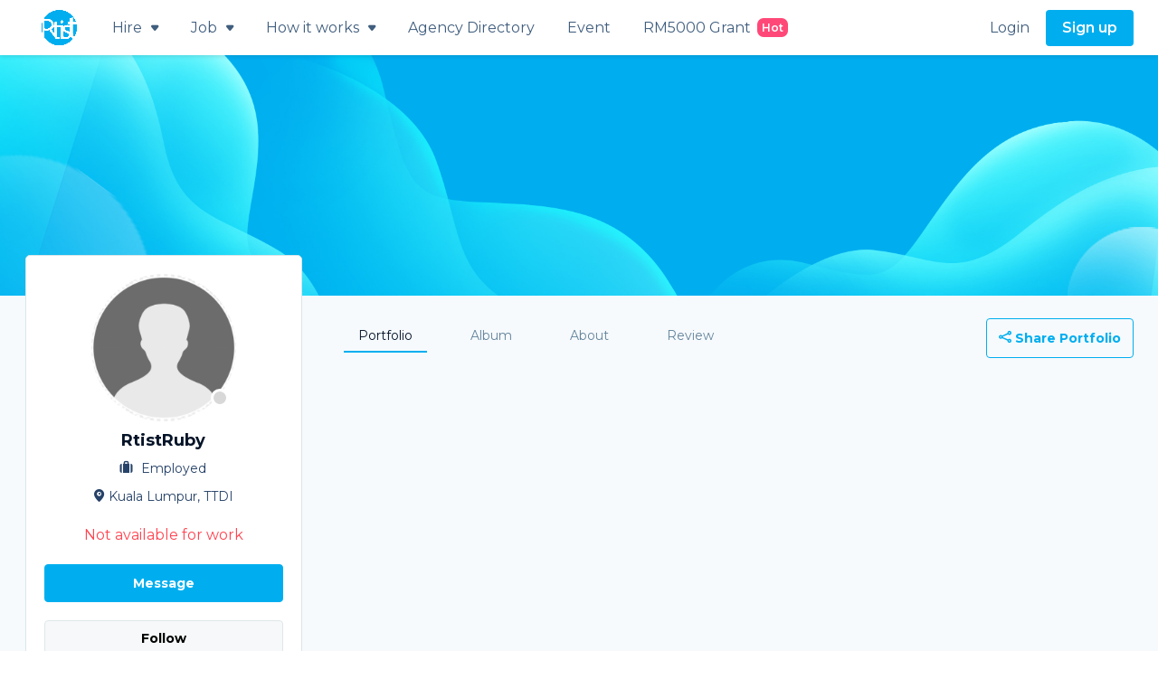

--- FILE ---
content_type: text/html; charset=UTF-8
request_url: https://www.rtist.co/RtistRuby
body_size: 26910
content:
<!DOCTYPE html>
<html lang="en">
<head>
      
        <link rel="stylesheet" href="https://www.rtist.co/library/splide-4.1.3/dist/css/splide.min.css">

                <meta name="p:domain_verify" content="45688974293be8766a0d01d4b0ff45df"/>

        
        <script async="async" src="//cdn.wishpond.net/connect.js?merchantId=1501739&amp;writeKey=b469f2666ef9" type="text/javascript"></script>
        <meta charset="utf-8">
    <meta name="viewport" content="width=device-width, initial-scale=1">

    <!-- CSRF Token -->
    <meta name="csrf-token" content="YvJD5Ay9DzMidPGzqDeBygwDrYFf0kJvNTorvQDu">

    <link rel="canonical" href="https://www.rtist.co/RtistRuby">

            <meta property="og:title" content="RtistRuby on Rtist">
        <meta property="og:description" name="og:description" content="Check out RtistRuby&#039;s profile "/>
        <meta property="keywords" name="keywords" content="Hire the best creative talent for your business" />
        <meta property="description" name="description" property="og:description" content="Check out RtistRuby&#039;s profile ">
                <meta property="og:image" content="https://www.rtist.co/images/avatar.png">
        <meta property="og:image:url" itemprop="image" content="https://www.rtist.co/images/avatar.png" />
        <meta property="og:image:type" content="image/png" />
        <meta name="image" property="og:image" content="https://www.rtist.co/images/avatar.png">

        <meta property="og:type" content="website"/>
        <meta property="og:url" content="https://www.rtist.co/RtistRuby"/>
        <meta property="fb:app_id" content="324876322545221"/>

    <title>RtistRuby on Rtist</title>
    <link rel="icon" href="https://www.rtist.co/images/fav/favicon.ico" type="image/x-icon">
<link rel="apple-touch-icon" href="https://www.rtist.co/images/fav/apple-touch-icon.png">
<link rel="icon" type="image/png" sizes="192x192"  href="https://www.rtist.co/images/fav/android-chrome-192x192.png">
<link rel="icon" type="image/png" sizes="512x512"  href="https://www.rtist.co/images/fav/android-chrome-512x512.png">
<link rel="icon" type="image/png" sizes="32x32" href="https://www.rtist.co/images/fav/favicon-32x32.png">
<link rel="icon" type="image/png" sizes="16x16" href="https://www.rtist.co/images/fav/favicon-16x16.png">
<link rel="manifest" href="https://www.rtist.co/images/fav/site.webmanifest">
<script>
window.dataLayer = window.dataLayer || [];
</script>
<script>(function(w,d,s,l,i){w[l]=w[l]||[];w[l].push({'gtm.start':
new Date().getTime(),event:'gtm.js'});var f=d.getElementsByTagName(s)[0],
j=d.createElement(s),dl=l!='dataLayer'?'&l='+l:'';j.async=true;j.src=
'https://www.googletagmanager.com/gtm.js?id='+i+dl;f.parentNode.insertBefore(j,f);
})(window,document,'script','dataLayer','GTM-THN3VHB');</script>


    <script async>
        // Important script that must load before everything
        function removeImagePlaceholder(ele){
            ele.closest('.image-loading-placeholder')?.classList?.remove('image-loading-placeholder');
        }

        function addImagePlaceholder(ele){
            ele.closest('div')?.classList?.add('image-loading-placeholder');
        }
    </script>

    <!-- Fonts -->
    <link rel="dns-prefetch" href="//fonts.gstatic.com">

    <link rel="preconnect" href="https://fonts.googleapis.com">
    <link rel="preconnect" href="https://fonts.gstatic.com" crossorigin>
    <link href="https://fonts.googleapis.com/css2?family=Montserrat:ital,wght@0,400;0,500;0,600;0,700;0,800;1,400;1,500;1,600;1,700;1,800&display=swap" rel="stylesheet">


    <link href="https://www.rtist.co/css/select2.min.css" rel="stylesheet" />

    <!-- Latest compiled and minified CSS -->
    <link rel="stylesheet" href="https://www.rtist.co/css/bootstrap-select.min.css">
    <link rel="stylesheet" href="https://cdnjs.cloudflare.com/ajax/libs/font-awesome/6.7.2/css/all.min.css" integrity="sha512-Evv84Mr4kqVGRNSgIGL/F/aIDqQb7xQ2vcrdIwxfjThSH8CSR7PBEakCr51Ck+w+/U6swU2Im1vVX0SVk9ABhg==" crossorigin="anonymous" referrerpolicy="no-referrer" />


    <!--<link rel="stylesheet" href="https://maxcdn.bootstrapcdn.com/bootstrap/3.2.0/css/bootstrap-theme.min.css">-->

    <link rel="stylesheet" href="https://www.rtist.co/notification/notifications.css?v1.0">
    <link rel="stylesheet" type="text/css" href="https://www.rtist.co/css/daterangepicker.css" />
    <link href="https://www.rtist.co/grt-youtube-popup/grt-youtube-popup.css" rel="stylesheet">

    <!-- Link Swiper's CSS -->
    <link rel="stylesheet" href="https://www.rtist.co/css/swiper-bundle.min.css" />
    <link rel="stylesheet" href="https://www.rtist.co/css/intlTelInput.css" />
    <link rel="stylesheet" href="https://www.rtist.co/css/photoswipe-dynamic-caption-plugin.css">
    <link href="https://www.rtist.co/css/photoswipe.css" rel="stylesheet">
    <link href="https://www.rtist.co/video-vimeo-youtube/video.popup.css?v1." rel="stylesheet">

    <!-- Styles -->
    <link href="https://www.rtist.co/css/custom.css?v1.2" rel="stylesheet">
    <link type="text/css" rel="stylesheet" href="https://www.rtist.co/imageUploader/image-uploader.css">
      
    <link type="text/css" rel="stylesheet" href="https://www.rtist.co/css/lightgallery.css" />
      <!-- lightgallery plugins -->
    <link type="text/css" rel="stylesheet" href="https://www.rtist.co/css/lg-zoom.css" />
    <link type="text/css" rel="stylesheet" href="https://www.rtist.co/css/lg-thumbnail.css" />
    <link href="/css/app.css?id=46c5e2c9d01c15c12027dcb7bc3a804f" rel="stylesheet">

    <script src="//unpkg.com/alpinejs" defer></script>

    <!-- croppie -->
    <link rel="stylesheet" href="https://cdnjs.cloudflare.com/ajax/libs/croppie/2.6.5/croppie.min.css" integrity="sha512-zxBiDORGDEAYDdKLuYU9X/JaJo/DPzE42UubfBw9yg8Qvb2YRRIQ8v4KsGHOx2H1/+sdSXyXxLXv5r7tHc9ygg==" crossorigin="anonymous" referrerpolicy="no-referrer" />

    <!-- cropper -->
    <!-- <script src="https://cdnjs.cloudflare.com/ajax/libs/cropperjs/1.5.13/cropper.min.js" integrity="sha512-6lplKUSl86rUVprDIjiW8DuOniNX8UDoRATqZSds/7t6zCQZfaCe3e5zcGaQwxa8Kpn5RTM9Fvl3X2lLV4grPQ==" crossorigin="anonymous" referrerpolicy="no-referrer"></script>
    <link rel="stylesheet" href="https://cdnjs.cloudflare.com/ajax/libs/cropperjs/1.5.13/cropper.min.css" integrity="sha512-cyzxRvewl+FOKTtpBzYjW6x6IAYUCZy3sGP40hn+DQkqeluGRCax7qztK2ImL64SA+C7kVWdLI6wvdlStawhyw==" crossorigin="anonymous" referrerpolicy="no-referrer" /> -->

    <!-- summernote -->
    <link href="https://www.rtist.co/summernote-0.8.18-dist/summernote-lite.min.css" rel="stylesheet">



</head>
<body>
    
     <!-- Google Tag Manager (noscript) -->
        <noscript><iframe src="https://www.googletagmanager.com/ns.html?id=GTM-THN3VHB"
        height="0" width="0" style="display:none;visibility:hidden"></iframe></noscript>
        <!-- End Google Tag Manager (noscript) -->
    
    <div id="app">
        <div id="custom_notification_overlay"></div>

        <header>
            <div class="main_navbar">
                                    <nav class="middle-content-l container iframe-hide">
                        <div class="rtist-master-logo">
                            <a href="https://www.rtist.co/home" class="ml-img"><img src="https://www.rtist.co/images/rtist_blue_logo_white_border.png" alt=""></a>
                        </div>
                                                    <!-------------------------------------------- Default navigation bar ------------------------------------------------>
                            <!------ Desktop ------>
                                                                                        
                                                                                                <div class="menu-wp default">
    <ul class="left-menu">

        <li>
    <a href="#">Hire <span class="arrow icon-arrow-down"></span></a>
    <ul class="lm-dropdown">
        <li><a href="https://www.rtist.co/hire-talents">Freelancer Directory</a></li>
        <li><a href="https://www.rtist.co/job-seeker-directory">Job Seeker Directory</a></li>
        <li><a href="https://www.rtist.co/portfolios">Browse Portfolios</a></li>
    </ul>
</li>
<li>
    <a href="#">Job <span class="arrow icon-arrow-down"></span></a>
    <ul class="lm-dropdown">
        <li><a href="https://www.rtist.co/jobs/in-house">Full-Time & Intern Jobs</a></li>
        <li><a href="https://www.rtist.co/jobs/freelancer">Freelance Jobs</a></li>
    </ul>
</li>

        <li><a href="#">How it works <span class="arrow icon-arrow-down"></span></a>
            <ul class="lm-dropdown ">
                <li><a href="https://www.rtist.co/how-it-works/client">Client</a></li>
                <li><a href="https://www.rtist.co/how-it-works/talent">Talent</a></li>
            </ul>
        </li>

        <li>
    <a href="https://www.rtist.co/agencies">Agency Directory</a>
</li>
<li> 
    <a href="https://www.rtist.co/events">Event</a>
</li>
    <li>
        <a href="https://geran-digital-pmks-madani.rtist.co/" target="_blank" rel="nofollow noreferrer">RM5000 Grant 
                            <span class="new_tag">Hot</span>
                    </a>
    </li>
    </ul>

    <ul class="right-menu">
        <li><a class='loginbutton' href="https://www.rtist.co/account/login">Login</a></li>
        <li><a class="primary medium signupbutton" href="https://www.rtist.co/signup">Sign up</a></li>
    </ul>
</div>

<div class="mobile-nav">
    <ul class="left-menu">
    </ul>

    <div class="right-menu"></div>

    <div class="hamburger responsive-toggle">
        <span class="top"></span>
        <span class="middle"></span>
        <span class="bottom"></span>
    </div>
    <div class="responsive-overlay">
        <nav class="overlay-menu">

            <ul class="om-wrapper">

                <li>
    <a href="#" class="omw omw-label">Hire <span class="icon-swiper-right"></span></a>
    <ul class="omw-dropdown">
        <li><a href="https://www.rtist.co/hire-talents">Freelancer Directory</a></li>
        <li><a href="https://www.rtist.co/job-seeker-directory">Job Seeker Directory</a></li>
        <li><a href="https://www.rtist.co/portfolios">Browse Portfolios</a></li>
    </ul>
</li>
<li>
    <a href="#" class="omw omw-label">Job <span class="icon-swiper-right"></span></a>
    <ul class="omw-dropdown">
        <li><a href="https://www.rtist.co/jobs/in-house">Full-Time & Intern Jobs</a></li>
        <li><a href="https://www.rtist.co/jobs/freelancer">Freelance Jobs</a></li>
    </ul>
</li>

                <li><a href="#" class="omw omw-label">How it works <span class="icon-swiper-right"></span></a>
                    <ul class="omw-dropdown ">
                        <li><a href="https://www.rtist.co/how-it-works/client">Client</a></li>
                        <li><a href="https://www.rtist.co/how-it-works/talent">Talent</a></li>
                    </ul>
                </li>

                <li>
    <a href="https://www.rtist.co/agencies" class="omw-label d-block">Agency Directory</a>
</li>
<li>
    <a href="https://www.rtist.co/events" class="omw-label d-block">Event</a>
</li>
    <li>
        <a href="https://geran-digital-pmks-madani.rtist.co/"  target="_blank" rel="nofollow noreferrer" class="omw-label d-block">RM5000 Grant 
                            <span class="new_tag">Hot</span>
                    </a>
    </li>

            </ul>
            <ul class="om-btns">
                <a class="primary_border medium col2 loginbutton" href="https://www.rtist.co/account/login">Login</a>
                <a class="primary medium col2 signupbutton" href="https://www.rtist.co/signup">Sign up</a>
            </ul>
        </nav>
    </div>
</div>
                                                            
                    </nav>
                                                    </div>

            <div class="sub_navbar">
                                                                </div>

            
        </header>

        <form id="logout-form" action="https://www.rtist.co/logout" method="POST" style="display: none;"><input type="hidden" name="_token" value="YvJD5Ay9DzMidPGzqDeBygwDrYFf0kJvNTorvQDu" autocomplete="off"></form>
    
    <main class="">
        <noscript><iframe src="https://www.googletagmanager.com/ns.html?id=GTM-THN3VHB"
height="0" width="0" style="display:none;visibility:hidden"></iframe></noscript>
        <script>
    var albums_count = 0
    var portfolio_count = 0
</script>
<style>
    .pdfImageThumbnail{
        object-fit: contain !important;
    }
</style>
    <!--- START: Banner ---->
    <div class="background-special" style="min-height: 100vh;">
    <section class="banner-wp ">
        <img class="image" src="https://www.rtist.co/images/default_coverphoto.jpg" alt="RtistRuby Banner" draggable="false">
    </section>
    <section class="talent" >
        <div class="talent__content_wp middle-content-l container ">
                
            <div class="row no-gutters mbtn-55">
                <div class="col-xl-3">
                    <div class="talent__details mbtn-20">
                        <div class="detail-2">
                            <div class="image  ">
                                <img src="https://www.rtist.co/images/avatar.png" alt="RtistRuby Profile Avatar" draggable="false">
                            </div>
                            <div class="d-flex justify-content-center">
                                <div class="col-auto p-0">
                                    <div class="name">RtistRuby  </div>
                                </div>
                                                            </div>
                                                        <div class="position"><span class="icon-case"></span> Employed</div>

                            <div class="place"><span class="icon-pin"></span>Kuala Lumpur, TTDI</div>
                            <div class="new_social_media">
                                <ul class="social_wp">
                                                                                                                                                    </ul>

                            </div>
                                                                                            <!----  Add class "show" to display message ---->
                                    <div class="can_invite_to_work NotAvailable show">Not available for work</div>
                                                            
                            <div id="desktop_main_buttons">
                                
                                                                    <a class="btn-message background" data-toggle="modal" data-target="#popup_login_form">Message</a>
    
    <div class="form-group follow-btn client">
        <button data-toggle="modal" data-target="#popup_login_form" role="button" class="follow_button min-wd">Follow</button>
    </div>
                                                            </div>

                                                                                        
                            <div class="activity-history">

                                                                    <p class="font-14rt1 mbtn-15">Recommended by <b>0</b> people</p>

                                    
                                    
                                    <p class="font-14rt1"><b>Member since:  </b>Apr 16,  2019</p>
                                    <p class="font-14rt1"><b>Completed Job: </b>0</p>

                                    
                                    <button class="profile_details_button btn_share_portfolio mobile mt-3" data-toggle="modal" data-target="#shareSocialModal" data-toggle="tooltip" data-placement="top" title="" data-original-title="Share portfolio">
                                        <span class="icons icon-sharebd"></span> Share Portfolio
                                    </button>
                                                            </div>
                        </div>

                    </div>
                </div>
                <div class="col-xl-9">
                    <div class="talent__works">
                        <ul class="nav nav-tabs" >
                            <li class="nav-item">
                                <a class="nav-link  active "  onclick="changeShareButton('Portfolio')"  href="#" role="tab" data-target='#Portfolio' data-toggle="tab">Portfolio</a>
                            </li>
                            <li class="nav-item">
                                <a class="nav-link "  onclick="changeShareButton('Album')"  href="#" role="tab" data-target='#Album' data-toggle="tab">Album</a>
                            </li>
                            <li class="nav-item">
                                <a class="nav-link "  onclick="changeShareButton('About')"  href="#" role="tab" data-target='#About' data-toggle="tab">About</a>
                            </li>
                                                            <li class="nav-item">
                                    <a class="nav-link" onclick="changeShareButton('Review')" href="#" role="tab" data-target='#Review' data-toggle="tab">Review</a>
                                </li>
                            
                                                            <button class="profile_details_button btn_share_portfolio desktop" data-toggle="modal" data-target="#shareSocialModal" data-toggle="tooltip" data-placement="top" title="" data-original-title="Share portfolio">
                                    <span class="icon-sharebd"></span> Share Portfolio
                                </button>
                                                    </ul>

                        <!-- Tab panes -->
                        <div class="tab-content">
                            <!-- Tab Portfolio -->
                            <div role="tabpanel" class="tab-pane  active " id="Portfolio">

                                <form id='listing-form-portfolio' action="https://www.rtist.co/RtistRuby">
                                    <div id="project-listing-content" class="project__list-4">
                                                                            </div>
                                    <input type='hidden' id="page-portfolio" name='page' class='pagination' value='1'>

                                </form>

                            </div>
                            <!-- Tab Album -->
                            <div role="tabpanel" class="tab-pane " id="Album">

                                <form id='listing-form-album' action="https://www.rtist.co/RtistRuby/album">

                                    <div class="album-wp" id='albums_parent'>
                                        <div id="album-listing-content" class="album-list list-4">

                                            
                                        </div>
                                    </div>
                                    <input type="hidden" id="albums_count" name="albums_count" value="0">
                                    <input type='hidden' id="page-album" name='page' class='pagination' value='1'>

                                </form>

                            <!-------  album ---->
                            <div class="works-wp public" id='album_images_parent'>
                                <div class="works-wp-newshare">
                                                                            <a class="back"  href="#!" onclick='closeAlbumImages()'><span class="icon-swiper-left"></span> See All Albums</a>
                                                                        <!---- Added NEW Share Album Button --->
                                                                            <button class="btn_share_Album"  data-toggle="modal" data-target="#shareAlbumModal" data-toggle="tooltip" data-placement="top" title="" data-original-title="Share Album">
                                            <span class="icon-sharebd"></span>
                                        </button>
                                                                    </div>

                                <div class="title" id='album_images_title'>ss</div>
                                <div class="works-list" id='album_images_container'>

                                </div>
                            </div>


                            </div>
                            <!-- Tab About -->
                            <div role="tabpanel" class="tab-pane " id="About">

                                <div class="box__wp bg  mbtn-20">
                                    <div class="box__content">
                                        <h3>About Me</h3>

                                                                        <p></p>
                                    </div>
                                </div>

                                <div class="box__wp bg mbtn-20">
                                    <div class="box__content">
                                        <h3>Current Status</h3>
                                        <p>Employed</p>
                                    </div>
                                </div>

                                <div class="box__wp bg mbtn-20">
                                    <div class="box__content">
                                        <h3>Language</h3>
                                        <div class="row no-gutters">
                                            <div class="col-md-6">
                                                <h4>Spoken</h4>

                                                <p>
                                                                                                          Chinese (Mandarin)<br>
                                                     
                                                </p>
                                            </div>

                                            <div class="col-md-6">
                                            <h4>Written</h4>
                                                <p>
                                                                                                        Chinese (Mandarin)<br>
                                                                                                     </p>

                                            </div>
                                        </div>
                                    </div>
                                </div>

                                
                                                                    <div class="box__wp bg mbtn-20">
                                        <div class="box__content">
                                            <h3>Education</h3>
                                                                                            <h4>Tunku Abdul Rahman University College</h4>
                                                <p>Major in </p>
                                                <p><span class="icon-book"></span>Diploma</p>
                                                <p><span class="icon-bookmark"></span>Mass Communications</p>

                                                <p><span class="icon-calendarbg"></span> 6 Jun, 2001 - 6 Jun, 2003</p>
                                                                                                                                </div>
                                    </div>
                                
                                                                                                <div class="box__wp bg mbtn-20">
                                    <div class="box__content">
                                        <h3>Skill Sets</h3>
                                        <div class="row no-gutters">
                                                                                            <div class="new-tag">Branding Strategies</div>
                                                                                                                                </div>
                                    </div>
                                </div>
                                                                                                <div class="box__wp bg mbtn-20">
                                    <div class="box__content">
                                        <h3>Tools & Software</h3>
                                        <div class="row no-gutters">
                                                                                            <div class="new-tag">Microsoft Word</div>
                                                                                                                                </div>
                                    </div>
                                </div>
                                                                                                <div class="box__wp bg mbtn-20">
                                    <div class="box__content">
                                        <h3>Additional Information</h3>
                                        <div class="">
                                            <h4>Owns Transportation</h4>
                                            <p>No</p>
                                            <h4>Owns Laptop</h4>
                                            <p>No</p>



                                        </div>
                                    </div>
                                </div>

                            </div>

                                                            <!-- Tab Review -->
                                <div role="tabpanel" class="tab-pane" id="Review">
                                    <div class="review-wp">

                                                                                    <!------- NEW: No review with message --->
                                            <div class="box__wp bg ">
                                                <div class="box__content">
                                                    <p class="mb-0">There is no review on this talent currently</p>
                                                </div>
                                            </div>
                                        
                                        <div class="review-list">

                                            <div class="review-person_list">
                                                                                            </div>

                                        </div>

                                    </div>

                                </div>
                            
                        </div>
                    </div>
                </div>
            </div>
        </div>

    </section>
</div>


    </main>


        <footer class='iframe-hide'>
            <div class="middle-content-l container footer-wp">
            <div class="row no-gutters ">
                <div class="col-md-3 footer-space">
                    <div class="footer-logo mbtn-10"><img src="https://www.rtist.co/images/rtist_blue_logo_white_border.png" class="footer-logo" alt=""></div>
                    <p class="text mbtn-10">Rtist connect businesses to the right local creative talent.</p>
                    <div class="social-wrapper mbtn-10">
                        <a href="https://www.facebook.com/Rtistmalaysia/" target="_blank"><span class="icon-facebook"></span></a>
                        <a href="https://www.linkedin.com/company/18164340/" target="_blank"><span class="icon-linkedin"></span> </a>
                        <a href="https://www.instagram.com/rtist_malaysia/" target="_blank"><span class="icon-instagram"></span></a>
                    </div>
                </div>
                <div class="col-md-3">
                    <ul class="nav-col">
                        <h5>Company</h5>
                        <li><a href="https://www.rtist.co/about-us">About</a></li>
                        <li><a href="https://www.rtist.co/careers">Careers</a></li>
                        <li><a href="https://www.rtist.co/contact-us">Contact Us</a></li>
                        <li><a href="https://www.rtist.co/events">News & Event</a></li>
                        <li><a href="https://www.rtist.co/contestpartnership" target="_blank">Contest Partnership</a></li>
                    </ul>

                    <ul class="nav-col">
                        <h5>Collaborate</h5>
                        <li><a href="https://www.rtist.co/contact-us?enquiry=Partnership">Partnership</a></li>
                        <li><a href="https://www.rtist.co/schoolpartners" target="_blank">School Partners</a></li>
                        <li><a href="https://www.rtist.co/contact-us?enquiry=Advertise">Advertise with us</a></li>
                    </ul>

                </div>
                <div class="col-md-3">
                    <ul class="nav-col">
                        <h5>For Talent</h5>
                        <li><a href="https://www.rtist.co/membership">Join Membership</a></li>
                        <li><a href="https://www.rtist.co/jobs">Browse Jobs</a></li>
                        <li><a href="https://www.facebook.com/groups/rtistclub" target="_blank">Talent Community</a></li>
                        <li><a href="https://www.rtist.co/events?categories%5B%5D=Campaign">Campaign</a></li>
                        <li><a href="https://www.rtist.co/how-it-works/talent">How to find work</a></li>
                    </ul>

                    <ul class="nav-col">
                        <h5>Resources</h5>
                        <li><a href="https://rtist.tawk.help/" target="_blank">Help Centre</a></li>
                        <li><a href="https://www.rtist.co/blog">Blog</a></li>
                    </ul>
                </div>
                <div class="col-md-3">
                    <ul class="nav-col">
                        <h5>For Client</h5>
                        <li><a href="https://www.rtist.co/jobs">Post a Job</li>
                        <li><a href="https://www.rtist.co/hire-talents">Search for Talent</li>
                        <li><a href="https://www.rtist.co/portfolios">Explore Portfolio</li>
                        <li><a href="https://www.rtist.co/handpick">Handpick Service</li>
                        <li><a href="https://www.rtist.co/how-it-works/client">How to hire</a></li>
                    </ul>
                </div>
            </div>

            <div class="footer__divider"></div>
            <div class="footer__bottom center">
                <div class="copyright-wrapper">
                    <span class="txt-copyright">© 2026 Zeroo Sdn. Bhd. (1141266-V) All Rights Reserved.</span>
                </div>
                <ul class="tnc-wrapper">
                    <li><a href="https://www.rtist.co/terms-of-services">Terms of service</a></li>
                    <li><a href="https://www.rtist.co/privacy-policy">Privacy policy</a></li>
                </ul>
            </div>

            <a href="https://www.rtist.co/google/crawl/portfolio" style="display:none;"></a>
            <a href="https://www.rtist.co/google/crawl/talents" style="display:none;"></a>
            <a href="https://www.rtist.co/google/crawl/job-seeker-directory" style="display:none;"></a>

            </div>
        </footer>
    

<div id="talent_profile_bottombar" class="custom_bottom_sticky_bar mobile hide ">
    <a class="btn-message background" data-toggle="modal" data-target="#popup_login_form">Message</a>
    
    <div class="form-group follow-btn client">
        <button data-toggle="modal" data-target="#popup_login_form" role="button" class="follow_button min-wd">Follow</button>
    </div>
    <button id="bottombar_share_button" class="btn-save-job" data-toggle="modal" data-target="#shareSocialModal"><span class="icon icon-sharebd"></span></button>
</div>

</div>

<!-- Scripts -->
<script src="/js/app.js?id=546c280169073bdd76a29735ec04b994"></script>
<!-- <script src="/js/portfolioSequence.js?id=3cf87becfdcdaa7591c7f57325c4a900"></script> -->
<script src="https://www.rtist.co/js/select2.min.js"></script>

<!-- summernote -->

<script src="https://www.rtist.co/summernote-0.8.18-dist/summernote-lite.min.js"></script>



<script src="https://www.rtist.co/js/utils/parallelUpload.js?1724659048"></script>
<script>$.fn.modal.Constructor.prototype.enforceFocus = function() {};</script>
<!-- Latest compiled and minified JavaScript -->
<script  type="text/javascript" src="https://www.rtist.co/js/bootstrap-select.min.js"></script>
<script src="https://cdnjs.cloudflare.com/ajax/libs/croppie/2.6.5/croppie.min.js" integrity="sha512-Gs+PsXsGkmr+15rqObPJbenQ2wB3qYvTHuJO6YJzPe/dTLvhy0fmae2BcnaozxDo5iaF8emzmCZWbQ1XXiX2Ig==" crossorigin="anonymous" referrerpolicy="no-referrer"></script>
<script src="https://cdn.jsdelivr.net/npm/exif-js"></script>


    <div class="modal modal__color fade access force_login_popup " id="popup_login_form" tabindex="-1" role="dialog" data-backdrop="static" data-keyboard="false"
  aria-labelledby="exampleModalLabel" aria-hidden="true" style="z-index: 1051;">
    <div class="modal-dialog modal-rtist-1920 modal-dialog-centered" role="document">
        <div class="modal-content modal-transparent">
            <div class="modal__wrapper access row no-gutters for-access">
                <div class="access__col image col-md-4 d-md-block" style="background-image:url(https://www.rtist.co/images/login/humans-register-popup.png);">
                </div>
                <div class="access__col form col-md-8">
                    <div class="close-btn" data-dismiss="modal" aria-label="Close"><span class="icon-icon-close"></span></div>
                    <div class="login_content">
                        <div class="access__title mbtn-20">
                            <div class="rtist-master-logo">
                                <a href="https://www.rtist.co/home" class="ml-img"><img src="https://www.rtist.co/images/rtist_blue_logo_white_border.png" alt=""></a>
                            </div>
                            <h2 class="h3" id="Modal_Title" data-original-text="">Welcome Back</h2>
                            <p class="text">New to Rtist? <a href="https://www.rtist.co/signup" class="btn-signup signupbutton">Sign up</a></p>
                        </div>

                        <form method="POST" action="https://www.rtist.co/popupLoginSubmit">
                            <div class="form___wrapper mbtn-20">
                                <div class="form-group no-margin"><label class="">Log in as</label></div>
                                <div class="form-group form-row">
                                    <div class="radio-wp ">
                                        <input type="radio" class="radio-custom" id="radio-email-1" name="LoginType" value="talent" >
                                        <label for="radio-email-1" class="radio-custom-label"><div>Talent<span>Get job</span></div></label>
                                    </div>
                                    <div class="radio-wp ">
                                        <input type="radio" class="radio-custom" id="radio-email-2" name="LoginType" value="client" >
                                        <label for="radio-email-2" class="radio-custom-label"><div>Client<span>Hire talent</span></div></label>
                                    </div>
                                                                    </div>

                                <div class="form-group no-margin"><label class="">Your Username / Email</label></div>
                                <div class="form-group ">
                                    <input type="text" id="login_email" class="input-text email_input " name="LoginName" value="" placeholder="Your Username / Email">
                                                                                                        </div>

                                <div class="form-group">
                                    <label for="login_password" class="">Password</label>
                                    <input type="hidden" id="popup_current_path" class="" value="http://www.rtist.co/RtistRuby" name="current_path">
                                    <input type="hidden" id="popup_input_Next_Url" name="input_Next_Url" value="https://www.rtist.co">

                                    <input type="password" class="input-text " id="login_password" name="login_password" value="" placeholder="Your Password">
                                    
                                                                    </div>
                                <button class="primary medium custom" type="submit" name="btn_login" >Log in</button>

                                <div class="others">
                                    <button class="btn-forgotpss" type="submit" name="btn_forgotPassword">Forgot your password?</button>
                                </div>
                            </div>

                            <div class="others">
                                <p class="text">Or log in with</p>
                                <button class="button btn-facebook" name="btn_FBLogin"><span class="icon-facebook"></span></button>
                                <button class="button btn-google" name="btn_GoogleLogin"><span class="icon-google"><span class="path1"></span><span class="path2"></span><span class="path3"></span><span class="path4"></span></span></button>
                            </div>
                        </form>
                    </div>
                </div>
            </div>
        </div>
    </div>
</div>

    <div class="modal modal__color fade access force_login_popup " id="popup_forgot_password_form" tabindex="-1" role="dialog" data-backdrop="static" data-keyboard="false"
  aria-labelledby="exampleModalLabel" aria-hidden="true">
    <div class="modal-dialog modal-rtist-1920 modal-dialog-centered forgot-password" role="document">
        <div class="modal-content modal-transparent">
            <div class="modal__wrapper access row no-gutters for-access">
            <div class="access__col image col-md-4 d-md-block" style="background-image:url(https://www.rtist.co/images/login/password.png);">

                </div>
                <div class="access__col form col-md-8">
                    <div class="close-btn" data-dismiss="modal" aria-label="Close"><span class="icon-icon-close"></span></div>
                    <div class="login_content">
                        <div class="access__title mbtn-30">
                            <div class="rtist-master-logo">
                                <a href="https://www.rtist.co/home" class="ml-img"><img src="https://www.rtist.co/images/rtist_blue_logo_white_border.png" alt=""></a>
                            </div>
                            <h2 class="h2">Reset Password </h2>
                        </div>

                        <form method="POST" action="https://www.rtist.co/popupResetPassword">
                            <input type="hidden" name="_token" value="YvJD5Ay9DzMidPGzqDeBygwDrYFf0kJvNTorvQDu" autocomplete="off">                            <div class="form-group form-row">
                                <div class="radio-wp ">
                                    <input type="radio" class="radio-custom" id="radio-fp-1" name="LoginType" value="talent" >
                                    <label for="radio-fp-1" class="radio-custom-label"><div>Talent<span>Get job</span></div></label>
                                </div>
                                <div class="radio-wp ">
                                    <input type="radio" class="radio-custom" id="radio-fp-2" name="LoginType" value="client" >
                                    <label for="radio-fp-2" class="radio-custom-label"><div>Client<span>Hire talent</span></div></label>
                                </div>
                                                            </div>
                            <div class="form___wrapper mbtn-40">
                                <div class="form-group">
                                    <label for="email" class="">Email</label>
                                    <input id="email" type="text" class="input-text " name="LoginEmail" value="" autocomplete="email" autofocus>
                                                                    </div>
                                <button class="primary medium custom" type="submit" name="btn_Reset">Reset Password </button>
                                <input id="email" type="hidden" class="input-text " name="LoginErrorMessage">
                                
                                                            </div>

                            <div class="others">
                                    <button class="btn-back" id="btn-back" name="btn_Back"><span class="icon-swiper-left"></span> Back</button>
                            </div>
                        </form>
                    </div>
                </div>

            </div>
        </div>
      </div>
    </div>


    <div class="modal modal__color fade access social_media force_login_popup " id="popup_login_social_media_form" tabindex="-1" role="dialog" data-backdrop="static" data-keyboard="false"
  aria-labelledby="exampleModalLabel" aria-hidden="true">
    <div class="modal-dialog modal-rtist-1920 modal-dialog-centered" role="document">
        <div class="modal-content modal-transparent">
            <div class="modal__wrapper access row no-gutters for-access">
            <div class="access__col image col-md-4 d-md-block" style="background-image:url(https://www.rtist.co/images/login/humans-register-popup.png);">

                </div>
                <div class="access__col form col-md-8">
                    <div class="close-btn" data-dismiss="modal" aria-label="Close"><span class="icon-icon-close"></span></div>
                    <div class="login_content">
                        <div class="access__title mbtn-30">
                            <div class="rtist-master-logo">
                                <a href="https://www.rtist.co/home" class="ml-img"><img src="https://www.rtist.co/images/rtist_blue_logo_white_border.png" alt=""></a>
                            </div>
                            <h2 class="h2">Welcome Back</h2>
                        </div>

                        <form method="POST" action="https://www.rtist.co/account/login">
                            <input type="hidden" name="_token" value="YvJD5Ay9DzMidPGzqDeBygwDrYFf0kJvNTorvQDu" autocomplete="off">                            <div class="form-group no-margin"><label class="">Login as  </label></div>
                            <div class="form-group form-row">
                                <div class="radio-wp ">
                                    <input type="radio" class="radio-custom" id="radio-fp-1" name="LoginType" value="talent" >
                                    <label for="radio-fp-1" class="radio-custom-label"><div>Talent<span>Get job</span></div></label>
                                </div>
                                <div class="radio-wp ">
                                    <input type="radio" class="radio-custom" id="radio-fp-2" name="LoginType" value="client" >
                                    <label for="radio-fp-2" class="radio-custom-label"><div>Client<span>Hire talent</span></div></label>
                                </div>
                                                            </div>
                            <div class="form___wrapper mbtn-40">
                                <input type="hidden" name="hidden_SocialRedirect" value="">
                                <input type="hidden" name="hidden_SocialType" value="">
                                <button class="primary medium custom" type="submit" name="btn_Login"> Login</button>
                            </div>
                            <div class="others">
                                    <button class="btn-back" id="btn-back" name="btn_Back"><span class="icon-swiper-left"></span> Back</button>
                            </div>
                        </form>
                    </div>
                </div>

            </div>
        </div>
      </div>
    </div>


    <div class="modal modal__color fade" id="working_availability_popup" tabindex="-1" role="dialog" data-backdrop="static" data-keyboard="false" aria-labelledby="exampleModalLabel" aria-hidden="true">
    <div class="modal-dialog modal-dialog-centered modal-rtist-780" style="margin-bottom: 20px;" role="document">
        <div class="modal-content modal-transparent">

            <div class="add__header">
                <h3 class="h3">Update Working Availability</h3>
                <a class="close-btn" data-dismiss="modal" aria-label="Close"><span class="icon-icon-close"></span></a>
            </div>
            <div class="talent-form form_scrollable" id="working_availability-popup_content" data-form-id="working_availability_popup-">
                
                
            </div>
            <div class="add__footer">
                <button type="button" class="primary large btn-icon working_availability_popup-save_button" style="min-width: 150px;" onclick="submitAvaibility($('#working_availability-popup_content form')[0]);"><span class="icon-check icon"></span> Save</button>
            </div>
        </div>
    </div>
</div>

    <div class="modal modal__color access" id="SignupStep2Modal" tabindex="-1" role="dialog" data-backdrop="static" data-keyboard="false" aria-labelledby="exampleModalLabel" aria-hidden="true">
<div class="modal-dialog modal-rtist-1920 modal-dialog-centered" role="document">
        <div class="modal-content modal-transparent">
            <div class="modal__wrapper access row no-gutters for-access">
            <div class="access__col image col-md-4 d-md-block" style="background-image:url(https://www.rtist.co/images/login/humans-register.png);">

                </div>
                <div class="access__col col-md-8">
                    <div class="close-btn" data-dismiss="modal" aria-label="Close" data-toggle="modal" data-target="#SignwEmailModal"><span class="icon-icon-close"></span></div>
                    <div class="login_content">
                        <div class="access__title mbtn-30">
                            <div class="rtist-master-logo">
                                <a href="https://www.rtist.co/home" class="ml-img"><img src="https://www.rtist.co/images/rtist_blue_logo_white_border.png" alt=""></a>
                            </div>
                            <h2 class="h2">Welcome to Rtist</h2>
                            <p class="text login_email_label" ></p>

                        </div>

                          <form method="POST" action="https://www.rtist.co/register" id="register_form" class="disable_on_submit_2">
                            <input type="hidden" name="_token" value="YvJD5Ay9DzMidPGzqDeBygwDrYFf0kJvNTorvQDu" autocomplete="off">                            <div class="form___wrapper mbtn-20">

                                <div class="form-group ">
                                    <label for="email" class="">Your Full Name</label>
                                    <input type="text" class="input-text" id="register_name" name="name" value="" placeholder="Your Full name as per IC" required="">
                                                                     </div>

                                <div class="form-group  ">
                                    <label for="username" class="">Username <span class="plan-tips" data-html="true" data-toggle="tooltip" data-placement="right" title="" data-original-title="Username should only contain lowercase letters & numbers. e.g. john12"><img src="https://www.rtist.co/images/extra/tip.svg" alt=""></span></label>
                                        <input type="hidden" id="register_email_hidden"  name="email">

                                    <div class="url-name">
                                        <span class="rtist-url">www.rtist.co/</span>
                                        <input type="text" class="input-text" id="register_username" name="username" value="" placeholder="username" required="" autocomplete='new-password' pattern="[A-Za-z0-9]*" title="Username should only contain lowercase letters & numbers. e.g. john12">
                                    </div>
                                    
                                    <!-- <div class="message" style="font-size: 8px; line-height: 10px; margin: 5px 0 0 0; padding: 0;font-weight: 400">Username should only contain lowercase letters & numbers. e.g. john12</div> -->
                                </div>

                                <div class="form-group  ">
                                    <label for="mobile" class="">Phone</label>
                                    <input id="register_mobile" type="tel" class="input-text intl_phone"  name="mobile_show" value="" >
                                    <input id="register_mobile_hidden" type="hidden" class="input-text" name="mobile"  >
                                    <input id="register_iso2_hidden" type="hidden" class="input-text" name="iso2"  >


                                                                    </div>


                                <div class="form-group  ">
                                    <label for="password" class="">Your Password <span class="plan-tips" data-html="true" data-toggle="tooltip" data-placement="right" title="" data-original-title="Hint: The password should be at least 8 characters long. To make it stronger, use upper and lower case letters, numbers and symbols like ! &#34; ? $ % ^ &."><img src="https://www.rtist.co/images/extra/tip.svg" alt=""></span></label>
                                    <input type="password" class="input-text" id="register_password" name="password" value="" placeholder="Your Password" required="">
                                                                     </div>
                                 <div class="form-group ">
                                    <label for="password" class="">Confirm Password</label>
                                    <input type="password" class="input-text  " id="password_confirmation" name="password_confirmation" value="" placeholder="Confirm Password" required="">
                                                                     </div>
                                <div class="form-group">
                                    <label for="heard_from_id" class="">Where Did You Hear About Us</label>
                                                                            <select class="form-control" name="heard_from_id" id="heard_from_id" required><option value selected="selected">Select</option><option value="1">Facebook</option><option value="2">Instagram</option><option value="4">Friend / Family</option><option value="5">Linkedin</option><option value="6">Google</option><option value="8">Exhibition / Event</option><option value="9">MaGIC</option><option value="10">SITEC / Selangor Accelerator Programme (SAP)</option><option value="11">Mystartr</option><option value="13">MDEC</option><option value="16">Newspaper</option><option value="20">Youtube</option><option value="21">Email</option><option value="22">Student Program</option><option value="23">Contest</option><option value="24">Tik Tok</option><option value="25">Xiao hong shu</option><option value="26">Bank Islam Gigs Job</option><option value="28">Unifi</option></select>

                                                                    </div>
                                <div class="form-group " style="display:none">
                                    <label for="password" class="">Referral Code (Optional)</label>
                                    <input type="text" class="input-text" id="referral_code" name="referral_code" value="" placeholder="Referral Code (Optional)">
                                                                    </div>

                                <input type="hidden" class="signup_as_hidden"  name="signup_as">
                                <div class="others terms mbtn-20">
                                    <div class="form-group default-check sm">
                                        <input id="agree" name="agree" value="agree" type="checkbox" required><label class="text2" for="agree">By signing up, you agree to Rtist's <a target="_blank" href="https://www.rtist.co/terms-of-services">Terms of service</a> & <a target="_blank" href="https://www.rtist.co/privacy-policy">Privacy policy</a>.</label>
                                    </div>
                                </div>

                                <button class="primary medium custom" type="submit">Continue with Email</button>
                            </div>
                        </form>
                    </div>
                </div>
            </div>
        </div>
      </div>
    </div>



    <div class="modal modal__color access" id="ResetModal" tabindex="-1" role="dialog" data-backdrop="static" data-keyboard="false" aria-labelledby="exampleModalLabel" aria-hidden="true">
<div class="modal-dialog modal-rtist-1920 modal-dialog-centered" role="document">
        <div class="modal-content modal-transparent">
            <div class="modal__wrapper access row no-gutters for-access">
                <div class="access__col image col-md-4 d-md-block" style="background-image:url(https://www.rtist.co/images/login/password.png);"></div>
                <div class="access__col col-md-8">
                    <div class="close-btn" onclick='window.history.back();' data-dismiss="modal" aria-label="Close"><span class="icon-icon-close"></span></div>
                    <div class="login_content">
                        <div class="access__title mbtn-30">
                            <div class="rtist-master-logo">
                                <a href="https://www.rtist.co/home" class="ml-img"><img src="https://www.rtist.co/images/rtist_blue_logo_white_border.png" alt=""></a>
                            </div>
                            <h2 class="h2">Reset Password</h2>
                        </div>

                            <form method="POST" action="https://www.rtist.co/password/email">
                            <input type="hidden" name="_token" value="YvJD5Ay9DzMidPGzqDeBygwDrYFf0kJvNTorvQDu" autocomplete="off">                            <div class="form-group form-row">
                                <div class="radio-wp">
                                        <input type="radio" class="radio-custom" id="radio-fp-1" name="guard" value="talent" required>
                                        <label for="radio-fp-1" class="radio-custom-label"><div>Talent<span>Get job</span></div></label>
                                    </div>
                                    <div class="radio-wp">
                                        <input type="radio" class="radio-custom" id="radio-fp-2" name="guard" value="client" required>
                                        <label for="radio-fp-2" class="radio-custom-label"><div>Client<span>Hire talent</span></div></label>
                                    </div>
                                </div>
                            <div class="form___wrapper mbtn-40">
                                <div class="form-group">
                                    <label for="email" class="">Email</label>
                                    <input id="email" type="email" class="input-text " name="email" value="" required autocomplete="email" autofocus>

                                </div>
                                <button class="primary medium custom" type="submit">Reset Password </button>
                            </div>
                        </form>

                        <div class="others">
                            <a href="#" onclick='window.history.back();' data-dismiss="modal" class="btn-back"><span class="icon-swiper-left"></span> Back</a>
                        </div>
                    </div>
                </div>



            </div>
        </div>
      </div>
    </div>

    <!-- Modal -->
<div class="modal modal__color fade" id="deleteConfirmation" tabindex="-1" role="dialog" aria-labelledby="exampleModalCenterTitle" aria-hidden="true">
    <div class="modal-dialog modal-dialog-centered" role="document">

        <div class="modal-content modal-transparent">
            <div class="add__header">
                <h3 class="h3" id="msg_title">Modal title</h3>
                <div class="close-btn" data-dismiss="modal" aria-label="Close"><span class="icon-icon-close"></span></div>
            </div>

            <form id="confirm-modal-form" class="add-wp" action="#" method="POST" onsubmit="ajaxSubmitForm(event)">
                <input type="hidden" name='value' id='confirm-modal-value' />
                <input type="hidden" name="_token" value="YvJD5Ay9DzMidPGzqDeBygwDrYFf0kJvNTorvQDu" autocomplete="off">
                <div class="add__content">
                    <p class="text" id='confirm_msg'>Are you sure you want to delete it? </p>
                </div>

                <p class="validation-message ajax-submit-message mb-1 text-center"></p>

                <div class="add__footer">
                    <a class="btn-cancel" data-dismiss="modal" aria-label="Close">Cancel</a>
                    <button type="submit" class="btn-add primary medium"><span class="button_spinner hide"></span> Confirm</button>
                </div>

            </form>
        </div>
    </div>
</div>

    <!-- Modal -->
<div class="modal modal__color fade" id="confirmationModal2" tabindex="-1" role="dialog" aria-labelledby="exampleModalCenterTitle" aria-hidden="true">
  <div class="modal-dialog modal-dialog-centered" role="document">

  <div class="modal-content modal-transparent">
      <div class="add__header">
          <h3 class="h3" id="msg_title_2">Modal title</h3>
          <div class="close-btn" data-dismiss="modal" aria-label="Close"><span class="icon-icon-close"></span></div>
      </div>

      <div class="add-wp">
        <div class="add__content">
          <p class="text mt-3 mb-3" id='confirm_msg_2'> </p>
        </div>

        <div class="add__footer">
            <a class="btn-cancel" data-dismiss="modal" aria-label="Close">Cancel</a>
            <a id="msg_confirm_button" class="btn-add primary medium" href="#">Go To Dashboard</a>
        </div>

      </div>
  </div>

  </div>
</div>
    <div class="modal modal__color fade access" id="signupToContinue" tabindex="-1" role="dialog" data-backdrop="static" data-keyboard="false" aria-labelledby="exampleModalLabel" aria-hidden="true">
    <div class="modal-dialog modal-rtist-1920 modal-dialog-centered" role="document">
        <div class="modal-content modal-transparent">
            <div class="modal__wrapper access row no-gutters for-access">
            <div class="access__col image col-md-4 d-md-block" style="background-image:url(https://www.rtist.co/images/login/humans-register.png);">

                </div>
                <div class="access__col col-md-8">
                    <div class="close-btn" data-dismiss="modal" aria-label="Close"><span class="icon-icon-close"></span></div>
                    <div class="login_content">
                        <div class="access__title mbtn-30">
                            <div class="rtist-master-logo">
                                <a href="https://www.rtist.co/home" class="ml-img"><img src="https://www.rtist.co/images/rtist_blue_logo_white_border.png" alt=""></a>
                            </div>
                            <h2 class="h2">Welcome To Rtist</h2>
                            <div class='mtop-40'>
                                <a href="#" data-toggle="modal" data-target="#SignwEmailModal" data-dismiss="modal" class="primary medium custom">Sign Up to Continue</a>
                                <div class="mtop-20">
                                    <p class="text text-grey">Already Sign Up? <a href="#" data-toggle="modal" data-target="#LoginModal" data-dismiss="modal" class="btn-login">Login</a></p>
                                </div>
                            </div>
                        </div>

                        <hr>
                        <div class="others">
                            <p class="text">Or continue with</p>
                            <button class="button btn-facebook" data-form-url='https://www.rtist.co/facebook/login' data-toggle="modal" data-target="#SignwSocialMediaModal"><span class="icon-facebook"></span></button>
                            <button class="button btn-google" data-form-url='https://www.rtist.co/google/login' data-toggle="modal" data-target="#SignwSocialMediaModal"><span class="icon-google"><span class="path1"></span><span class="path2"></span><span class="path3"></span><span class="path4"></span></span></button>
                        </div>
                    </div>
                </div>



            </div>
        </div>
      </div>
    </div>

    <div class="modal modal__color fade" style="z-index: 1051;" id="loginAnotherRole" tabindex="-1" role="dialog" data-backdrop="static" data-keyboard="false" aria-labelledby="exampleModalLabel" aria-hidden="true">
    <div class="modal-dialog modal-dialog-centered modal-rtist-520 " role="document">
        <div class="modal-content modal-transparent">
            <div class="add__header">
                                    <h6 class="h3 header" data-original-text="">Login As Client</h6>
                                <div class="close-btn ml-auto" data-dismiss="modal" aria-label="Close"><span class="icon-icon-close"></span></div>
            </div>
            <div class="add-wp">
                <div class="add__content">
                    <div class="login_another_role">
                        
                            <h6 class="h6" id="title" data-original-text="">You are required to log in as client to message talent</h6>
                            <a class="btn-add primary medium mx-auto my-3 login_button" data-original-text="" href="https://www.rtist.co/account/logoutShowLogin?LoginType=client">Login Now</a>
                        
                    </div>
                </div>
            </div>
        </div>
    </div>
</div>

    <div class="modal modal__color fade" style="z-index: 1051;" id="loginAnotherRole2" tabindex="-1" role="dialog" data-backdrop="static" data-keyboard="false" aria-labelledby="exampleModalLabel" aria-hidden="true">
    <div class="modal-dialog modal-dialog-centered modal-rtist-520 " role="document">
        <div class="modal-content modal-transparent">
            <div class="add__header">
                <div class="close-btn ml-auto" data-dismiss="modal" aria-label="Close"><span class="icon-icon-close"></span></div>
            </div>
            <div class="add-wp">
                <div class="add__content">
                    <div class="login_another_role"> 
                            <h6 class="h6" id="title">You are required to log in as client to advance search</h6>
                            <a class="btn-add primary medium mx-auto my-3" href="https://www.rtist.co/account/logoutShowLogin?LoginType=client">Login Now</a>
                    </div>
                </div>
            </div>
        </div>
    </div>
</div>
    <div class="modal modal__color fade" style="z-index: 1051;" id="askUpdateVisibility" tabindex="-1" role="dialog" data-backdrop="static" data-keyboard="false" aria-labelledby="exampleModalLabel" aria-hidden="true">
    <div class="modal-dialog modal-dialog-centered modal-rtist-520 " role="document">
        <div class="modal-content modal-transparent">
            <div class="add__header">
                <h6 class="h3 header">Oops! Your profile is set to private</h6>
                <div class="close-btn ml-auto" data-dismiss="modal" aria-label="Close"><span class="icon-icon-close"></span></div>
            </div>
            <div class="add-wp">
                <div class="add__content">
                    <div class="login_another_role">

                        <h6 class="h6 content">Enable visibility now to appear in search results for recruiters and increase your chances of getting hired.</h6>
                        <a onclick="openProfileVisibility(`https://www.rtist.co/talents/account/profileVisibility`);" class="btn-add primary medium mx-auto my-3 login_button">Set Visibility</a>

                    </div>
                </div>
            </div>
        </div>
    </div>
</div>

    <div id="overlay" class="loading_overlay" style="display:none;">
        <div class="spinner"></div>
        <br/>
        Loading ...
    </div>



<script type="text/javascript">
        var config = {
        routes: {
            stateByCountry: 'https://www.rtist.co/api/stateByCountry',
            stateByCountry_2: 'https://www.rtist.co/api/stateByCountry_2',
            stateByCountryCompany: 'https://www.rtist.co/api/stateByCountryCompany',
            cityByStateCompany: 'https://www.rtist.co/api/cityByStateCompany',
            roleBySpecification: 'https://www.rtist.co/api/roleBySpecification',
            addWorkingExp: 'https://www.rtist.co/talents/addWorkingExp',
            addEducation: 'https://www.rtist.co/talents/education/add',
            addAward: 'https://www.rtist.co/talents/award/add',
            updateTalentOnboard:'https://www.rtist.co/talents/updateTalentOnboard',
            validateVideoAjax: 'https://www.rtist.co/talents/validateVideoAjax',
            onboardAfterPortfolio:'https://www.rtist.co/talents/onboard/afterPortfolio',
            followTalent:'https://www.rtist.co/api/followTalent',
            validatePortfolioAjax: 'https://www.rtist.co/talents/validatePortfolioAjax',
            addPortfolio:'https://www.rtist.co/talents/addPortfolio',
            uploadPortfolioImages: 'https://www.rtist.co/talents/uploadPortfolioImages',
            postProcessPortfolio: 'https://www.rtist.co/talents/postProcessPortfolio',
            removeImage: 'https://www.rtist.co/api/media/remove',
            removeTalentImage:'https://www.rtist.co/talents/portfolioRemoveImage',
            guestTalentDetailCheck:'https://www.rtist.co/api/guestTalent',
            guestOpenPortfolio:'https://www.rtist.co/portfolios/api/guestPortfolio',
            apiGetPortfolioDetail:'https://www.rtist.co/portfolios/api/detail',
            apiGetPortfolioDetail2:'https://www.rtist.co/portfolios/api/detail2',
            apiLikePortfolio:'https://www.rtist.co/api/likePortfolio',
            apiReportPortfolio:'https://www.rtist.co/api/reportPortfolio',
            apiGetPortfolioComments:'https://www.rtist.co/api/getPortfolioComments',
            apiPostPortfolioComment:'https://www.rtist.co/api/postPortfolioComment',
            apiRefreshNotificationTray:'https://www.rtist.co/api/apiRefreshNotificationTray',
            apiSendChat:'https://www.rtist.co/api/chat/send',
            apiGetRoomMessage:'https://www.rtist.co/api/getRoomMessage',
            apiSendFile:'https://www.rtist.co/api/chat/sendFile',
            apiGetChatRooms:'https://www.rtist.co/api/chat/apiGetChatRooms',
            apiGetTrayChatRooms:'https://www.rtist.co/api/chat/apiGetTrayChatRooms',
            apiGetAlbumImages:'https://www.rtist.co/api/apiGetAlbumImages',
            apiFeaturePortfolio:'https://www.rtist.co/talents/portfolios/featureIt',
            apiJobShare:'https://www.rtist.co/job/jobShare',
            apiSaveJob:'https://www.rtist.co/job/job/saveJob',
            apiUnsaveJob:'https://www.rtist.co/job/job/unsaveJob',
            apiCreditPackages:'https://www.rtist.co/client/wallet/apiCreditPackages',
            followCompany:'https://www.rtist.co/api/followCompany',
            apiJobLocationByID: 'https://www.rtist.co/api/jobLocationByID',
            apiSubJobLocationByID:'https://www.rtist.co/api/subJobLocationByID',
            apiGetChatRoom:'https://www.rtist.co/api/apiGetChatRoom',
            apiGetChatRoom_clients:'https://www.rtist.co/api/apiGetChatRoom_clients',
            apiFollowers:'https://www.rtist.co/talents/apiFollowers',
            apiFollowing:'https://www.rtist.co/talents/apiFollowing',
            favApplicant:'https://www.rtist.co/client/jobs/favApplicant',
            apiClientFollowers:'https://www.rtist.co/client/apiFollowers',
            apiClientFollowing:'https://www.rtist.co/client/apiFollowing',
            apiReadAnnouncement:'https://www.rtist.co/api/apiReadAnnouncement',
            updateShareActivities:'https://www.rtist.co/talents/updateShareActivities',
            getPortfolioCountryStateList: 'https://www.rtist.co/api/getPortfolioCountryStateList',
            getJobCountryStateList: 'https://www.rtist.co/api/getJobCountryStateList',
            addPortfolioToAlbum:'https://www.rtist.co/talents/portfolios/album/addAlbum',
            validatePortfolioAlbumAjax:'https://www.rtist.co/talents/portfolios/validatePortfolioAlbumAjax',
            updateClientOnboard:' https://www.rtist.co/client/dashboard/updateClientOnboard',
            postUpdateCompany:' https://www.rtist.co/client/company/postUpdateCompany',
            checkUpgradeStatus: 'https://www.rtist.co/talents/checkUpgradeStatus',
            checkTalentPackagePrice: 'https://www.rtist.co/api/promo-code/talent/package',
            checkClientCreditPrice: 'https://www.rtist.co/api/promo-code/client/credit',
            checkClientPackagePrice: 'https://www.rtist.co/api/promo-code/client/package',
            checkJobLockStatus: 'https://www.rtist.co/api/checkJobLockStatus',
            checkQuotationLockStatus: 'https://www.rtist.co/api/checkQuotationLockStatus',
            checkClientPackageDetail: 'https://www.rtist.co/client/wallet/checkClientPackageDetail',
            checkClientPostJobValidation: 'https://www.rtist.co/client/jobs/checkClientPostJobValidation',
            updateLimitLog: 'https://www.rtist.co/client/jobs/updateLimitLog',
            apigetJobPreviewData: 'https://www.rtist.co/api/getJobPreviewData',
            upgradePlanValidationAjax: 'https://www.rtist.co/talents/billing/upgradePlanValidation',
        },
        text:{

        },
        constant:{
            'currentUrl':'http://www.rtist.co/RtistRuby'
        }
    };

</script>
<script src="https://www.rtist.co/js/main.js?1746459895" defer></script>
<script src="https://www.rtist.co/js/observers.js?1742491078"></script>
<script src="https://www.rtist.co/notification/notifications.js?1720090649"></script>
<script src="https://www.rtist.co/js/client/wallet.js?1742491078"></script>
<script src="https://www.rtist.co/js/intlTelInput.js"></script>
<script type="text/javascript" src="https://www.rtist.co/js/moment.min.js"></script>
<script type="text/javascript" src="https://www.rtist.co/js/daterangepicker.min.js"></script>
<script src="https://www.rtist.co/js/swiper-bundle.min.js?1720090649"></script>
<script src="https://www.rtist.co/js/jquery.ellipsis.js"></script>
<script type="text/javascript" src="https://www.rtist.co/imageUploader/image-uploader.js?1756820875"></script>
<script src="https://www.rtist.co/js/validation.js?1722317241"></script>


      <script src="https://message.rtist.co/socket.io/socket.io.js"></script>


<script src="https://www.rtist.co/js/prevent_user_rightclick.js"></script>

<script src="https://www.rtist.co/library/splide-4.1.3/dist/js/splide.min.js"></script>
<script>
    const initializeSplide = (element) => {
        // Check if this element has already been initialized
        if (element.classList.contains('is-initialized')) {
            return;
        }
        
        // Check if element is visible (not display: none)
        if (element.offsetParent === null) {
            return; // Skip hidden elements
        }
        
        // Count the number of .splide__slide children
        const slideCount = element.querySelectorAll('.splide__slide').length;
        const type = slideCount > 1 ? 'loop' : 'slide';
        
        new Splide( element, {
            type: type,
            autoplay: true,
            interval: 5000,
            pauseOnHover: true,
            perPage: 1,
            arrows: false,
            pagination: false,
        }).mount();
    }
    
    const initializeAllSplide = () => {
        var elms = document.getElementsByClassName( 'splide' );
        for ( var i = 0; i < elms.length; i++ ) {
            initializeSplide(elms[i]);
        }
    }
    
    // Reinitialize on window resize (for responsive show/hide)
    let resizeTimeout;
    window.addEventListener('resize', function() {
        clearTimeout(resizeTimeout);
        resizeTimeout = setTimeout(function() {
            // Check for any visible but uninitialized splides
            var elms = document.getElementsByClassName('splide');
            for (var i = 0; i < elms.length; i++) {
                if (elms[i].offsetParent !== null && !elms[i].classList.contains('is-initialized')) {
                    initializeSplide(elms[i]);
                }
            }
        }, 250);
    });
    
    document.addEventListener( 'DOMContentLoaded', function () {
        initializeAllSplide();
        
        // Create a MutationObserver to watch for new .splide elements
        const observer = new MutationObserver((mutations) => {
            mutations.forEach((mutation) => {
                mutation.addedNodes.forEach((node) => {
                    // Check if the added node is an element
                    if (node.nodeType === 1) {
                        // Check if the node itself has the splide class
                        if (node.classList && node.classList.contains('splide')) {
                            initializeSplide(node);
                        }
                        // Check for splide elements within the added node
                        if (node.querySelectorAll) {
                            const splideElements = node.querySelectorAll('.splide');
                            splideElements.forEach((element) => {
                                initializeSplide(element);
                            });
                        }
                    }
                });
            });
        });
        
        // Start observing the document body for changes
        observer.observe(document.body, {
            childList: true,
            subtree: true
        });
    } );
</script>

<script>

function throttleJSFunction(func, limit) {
    let lastExecTime = 0;
    return function() {
        const context = this;
        const args = arguments;
        const now = new Date().getTime();
        if (now - lastExecTime >= limit) {
            func.apply(context, args);
            lastExecTime = now;
        }
    };
}

preventRightClickContextMenu(false, false, null);

// Pause Scrolling Event when user is not on the tab, Better resources management
var isScrollEventPaused = false;

window.addEventListener('blur', ()=>{
    isScrollEventPaused = true;
});

window.addEventListener('focus', ()=>{
    isScrollEventPaused = false;
});

// import Cropper from 'cropperjs';

$('.loginbutton').on('click',function(){
    window.history.pushState(null,'','/login');
})

$('.signupbutton').on('click',function(){
    window.history.pushState(null,'','/signup');
})

$(function(){
    $('.button.btn-facebook').on('click', function(){
        $('#signupToContinue').modal('hide');
    })
    $('.button.btn-google').on('click', function(){
        $('#signupToContinue').modal('hide');
    })
});

if ( self !== top ) {
// you're in an iframe
    $('.iframe-hide').hide();
    $('body').addClass('background-special');
}

        $(function () {
            $('[data-toggle="tooltip"]').tooltip();
            $('.input-images').imageUploader();
        })

       // Burger Menu //
       $('.responsive-toggle').click(function() {
            $(this).toggleClass('active');
            $('.responsive-overlay').toggleClass('open');
            $('body').toggleClass('fix');
        });

                // Mobile Menu Dropdown //
        $(document).ready(function ($) {
            $(".overlay-menu .omw").click(function(){
                $(this).toggleClass("active");
                $(this).next(".overlay-menu .omw-dropdown").slideToggle("fast");
                $(this).next(".overlay-menu .omw").not(this).removeClass("active");
                return false;
            });
        });

        var croppie_image = null;

        function imageUploadModal(uploadType, userType) {
            $('#file-upload').data('uploadType', uploadType)
            $('#file-upload').data('userType', userType)
            $('#imgUploadModal').modal({backdrop: 'static', keyboard: false},'toggle');



            // cropper
            // const image = $('#image-preview');
            // image.cropper({
            //     aspectRation: 16 / 9,
            //     crop: function(event) {
            //         console.log(event.detail.x);
            //         console.log(event.detail.y);
            //         console.log(event.detail.width);
            //         console.log(event.detail.height);
            //         console.log(event.detail.rotate);
            //         console.log(event.detail.scaleX);
            //         console.log(event.detail.scaleY);
            //     }
            // });

            // var cropper = $image.data('cropper');

        }

        function readImageFile(input) {
            if (input.files && input.files[0]) {
                var reader = new FileReader();

                reader.onload = function (event) {
                    croppie_image.croppie('bind', {
                        url: event.target.result
                    })
                };

                reader.readAsDataURL(input.files[0]);
            } else {
                errorNotification({
                    message: "Sorry - you\'re browser doesn\'t support the FileReader API"
                });
            }
        }

        // when save changes clicked
        $(document).on('click', '.save-cropped-img', function (event) {
            var button = event.target;
            event.preventDefault();

            var input = $('#file-upload');
            if(input.get(0).files.length !== 0){

                disableButtonShowSpinner(button);

                var uploadType = $('#file-upload').data('uploadType')
                var userType = $('#file-upload').data('userType')
                var fileType = $('#file-upload').data('fileType')

                if(fileType == 'gif') {
                    var submitUrl = uploadType == 'profile' ? "https://www.rtist.co/talents/account/uploadGifAvatar" : "https://www.rtist.co/talents/account/uploadGifBanner"

                    if(userType == 'clients') {
                        submitUrl = uploadType == 'profile' ? "https://www.rtist.co/client/account/uploadGifAvatar" : "https://www.rtist.co/client/account/uploadGifBanner"
                    }
                    let newForm = new FormData();
                    let file =  input[0].files[0];
                    newForm.append('file',file);


                    jQuery.ajax({
                        url: submitUrl,
                        processData: false,
                        contentType: false,
                        type: 'post',
                        data: newForm,
                        enctype: 'multipart/form-data'
                        ,success: function (response) {
                            enableButtonHideSpinner(button);

                            if(response.success == true){

                                $('#uploaded-image-container').addClass('d-none');
                                $('#imgUploadModal').modal('toggle');

                                successNotification({
                                    message: response.msg
                                });
                                location.reload();
                            }else{
                                errorNotification({
                                    message: "Something wrong with input files, Please try again!"
                                });
                            }
                        },
                        failed: function(response) {
                            enableButtonHideSpinner(button);
                            errorNotification({
                                message: response
                            });
                        }
                    })
                } else {
                    var submitUrl = uploadType == 'profile' ? "https://www.rtist.co/talents/account/uploadAvatar" : "https://www.rtist.co/talents/account/uploadBanner"

                    if(userType == 'clients') {
                        submitUrl = uploadType == 'profile' ? "https://www.rtist.co/client/account/uploadAvatar" : "https://www.rtist.co/client/account/uploadBanner"
                    }

                    var customSize = uploadType == 'profile' ? {
                        width: 1000,
                        height: 1000
                    } : {
                        width: 1900,
                        height: 400
                    }

                    croppie_image.croppie('result', {
                        type: 'base64', size: 'original', format: 'png',
                    }).then(function (base64) {
                        jQuery.ajax({
                            url: submitUrl,
                            type: 'post',
                            data: {
                                _token: "YvJD5Ay9DzMidPGzqDeBygwDrYFf0kJvNTorvQDu",
                                image_base64: base64 ,
                            },
                            success: function (response) {
                                enableButtonHideSpinner(button);

                                if(response.success == true){

                                    $('#image-preview-container').addClass('d-none');
                                    $('#imgUploadModal').modal('toggle');

                                    successNotification({
                                        message: response.msg
                                    });
                                    location.reload();
                                }else{
                                    errorNotification({
                                        message: "Something wrong with input files, Please try again!"
                                    });
                                }
                            },
                            failed: function(response) {
                                enableButtonHideSpinner(button);
                                errorNotification({
                                    message: response
                                });
                            }
                        });
                    });
                }
            } else{
                // $('#file-upload').addClass('is-invalid');
                // $('#no-image').removeClass('d-none');
                errorNotification({
                    message: 'No Image Uploaded'
                });
            }
        });

        $(document).on('change', '#file-upload' ,function(event) {
            // console.log(event);
            if(event.target.files.length == 0) {
                errorNotification({
                    message: 'No Image Selected'
                });
                $('#image-preview-container').addClass('d-none');
                return ;
            }

            if(event.target.files.length > 1 ) {
                errorNotification({
                    message: "Only 1 image is allowed"
                });
                return ;
            }

            if(event.target.files[0].size > 2*1024*1024) {
                errorNotification({
                    message: 'File exceeds 2MB max size'
                });
                $('#file-upload').val('');
                return ;
            }

            var file = event.target.files[0];
            if(file.type.match('image')){
                $('#uploaded-image-container').empty();
                var ext = getExtension(file.name);

                $('#file-upload').data('fileType', ext.toLowerCase());
                if(ext.toLowerCase() == 'gif'){

                    $('#image-preview-container').addClass('d-none');
                    var imgElmnt = document.createElement("img");
                    imgElmnt.setAttribute('id', 'temp_gif');
                    imgElmnt.src = URL.createObjectURL(file);

                    $('#uploaded-image-container').append(imgElmnt);
                } else {

                    if(!croppie_image) {
                        initializeCroppieObj();
                    }

                    $('#image-preview-container').removeClass('d-none');
                    readImageFile(this);
                    var file = $('#file-upload')[0].files[0].name;
                    $(this).next('label').text(file);
                }
            }else{
                errorNotification({
                    message: "Invalid Image Type"
                });

                $('#image-preview-container').addClass('d-none');
                $('#file-upload').val('');
            }
        });

        $(document).on('click', '.close-modal', function(event) {
            $('#uploaded-image-container').empty();
            destroyCroppieObj()
        })

        function getExtension(filename) {
            var parts = filename.split('.');
            return parts[parts.length - 1];
        }

        function destroyCroppieObj() {
            $('#image-preview-container').addClass('d-none');
            if(croppie_image) {
                croppie_image.croppie('destroy');
                croppie_image = null;
            }
            $('#file-upload').val('');
        }

        function initializeCroppieObj() {
            var uploadType = $('#file-upload').data('uploadType');

            customViewport = {
                width: 450,
                height: 93.75,
                type:"rectangle"
            }

            if(uploadType == 'profile') {
                customViewport = {
                    width: 200,
                    height: 200,
                    type:"circle"
                }
            }

            //set croppie image viewport to customize size
            croppie_image = $('#image-preview').croppie({
                viewport:  customViewport,
                boundary: {
                    width: "100%",
                    height: 400
                },
                enableExif: true
            });

            $('<svg xmlns="http://www.w3.org/2000/svg" height="1em" style="margin-right: 10px;" viewBox="0 0 448 512"><!--! Font Awesome Free 6.4.2 by @fontawesome - https://fontawesome.com License - https://fontawesome.com/license (Commercial License) Copyright 2023 Fonticons, Inc. --><path d="M432 256c0 17.7-14.3 32-32 32L48 288c-17.7 0-32-14.3-32-32s14.3-32 32-32l352 0c17.7 0 32 14.3 32 32z"/></svg>').insertBefore('.cr-slider')
            $('<svg xmlns="http://www.w3.org/2000/svg" height="1em" style="margin-left: 10px;" viewBox="0 0 448 512"><!--! Font Awesome Free 6.4.2 by @fontawesome - https://fontawesome.com License - https://fontawesome.com/license (Commercial License) Copyright 2023 Fonticons, Inc. --><path d="M256 80c0-17.7-14.3-32-32-32s-32 14.3-32 32V224H48c-17.7 0-32 14.3-32 32s14.3 32 32 32H192V432c0 17.7 14.3 32 32 32s32-14.3 32-32V288H400c17.7 0 32-14.3 32-32s-14.3-32-32-32H256V80z"/></svg>').insertAfter('.cr-slider')
            $('.cr-slider').css('vertical-align', 'middle');
        }


//    $(function(){
//                $("#register_mobile").intlTelInput({
//                // allowDropdown: false,
//          //       autoHideDialCode: true,
//                 autoPlaceholder: "aggressive",
//                 customPlaceholder: function(selectedCountryPlaceholder, selectedCountryData) {
//                      return selectedCountryPlaceholder.replace("-", "").replace(" ", "");
//                    },
//                 nationalMode: true,
//                 separateDialCode:true,
//                // onlyCountries: ['us', 'gb', 'ch', 'ca', 'do'],
//                 placeholderNumberType: "MOBILE",
//                  preferredCountries: ['my', 'sg','CN','HK','ID','BN','TH'],
//                // separateDialCode: true,
//                utilsScript: "https://www.rtist.co/js/intl/utils.js"
//              });
//    })
//let telInput = $(".intl_phone")
//
//// initialize
//telInput.intlTelInput({
//    initialCountry: 'auto',
//    preferredCountries: ['us','gb','br','ru','cn','es','it'],
//    autoPlaceholder: 'aggressive',
//    utilsScript: "https://www.rtist.co/js/intl/utils.js"
////    geoIpLookup: function(callback) {
////        fetch('https://ipinfo.io/json', {
////            cache: 'reload'
////        }).then(response => {
////            if ( response.ok ) {
////                 return response.json()
////            }
////            throw new Error('Failed: ' + response.status)
////        }).then(ipjson => {
////            callback(ipjson.country)
////        }).catch(e => {
////            callback('my')
////        })
////    }
//});

 var input = document.querySelector("#register_mobile");
    var iti = window.intlTelInput(input, {
      separateDialCode:true,
      initialCountry:'my',
      preferredCountries: ['my', 'sg','CN','HK','ID','BN','TH'],
      utilsScript: "https://cdn.jsdelivr.net/npm/intl-tel-input@17.0.3/build/js/utils.js",
    });

// store the instance variable so we can access it in the console e.g. window.iti.getNumber()
window.iti = iti;

    $("#register_form").submit(function(e) {

        var number = iti.getNumber();
        var iso2=iti.getSelectedCountryData().iso2;
        $("#register_mobile_hidden").val(number); //this works
        $("#register_iso2_hidden").val(iso2); //this works

});

// NAVI
(function($) {
  $(function() {
    $('nav ul li > a:not(:only-child)').click(function(e) {
      $(this).siblings('.nav-dropdown').toggle();
      $('.nav-dropdown').not($(this).siblings()).hide();
      e.stopPropagation();
    });
    $('html').click(function() {
      $('.nav-dropdown').hide();
    });
    $('#nav-toggle').on('click', function() {
      this.classList.toggle('active');
    });
    $('#nav-toggle').click(function() {
  $('nav ul').toggle();
});
  });
})(jQuery);

</script>

<script src="https://www.rtist.co/js/lightgallery.umd.js"></script>
<!-- Or use the minified version -->
<script src="https://www.rtist.co/js/lightgallery.min.js"></script>

<!-- lightgallery plugins -->
<script src="https://www.rtist.co/js/plugins/lg-thumbnail.umd.js"></script>
<script src="https://www.rtist.co/js/plugins/lg-zoom.umd.js"></script>
    <script>

        // Prevent label auto scroll up behaviour
        $(function(){
            $('#InviteWork').find('label[data-target="checkbox"]:not([disabled])').on('click', function(event){
                event.preventDefault();

                $(`#${$(this).prop('for')}`).prop('checked', !$(`#${$(this).prop('for')}`).prop('checked'));
            })
        });

        function InviteWork_OnSubmit(event, form){
            event.preventDefault();

            var button = $(form).find('button[type="submit"]');
            $(form).find('#listing-content').removeClass('border-red');
            $(form).find('.validation-message[data-error="invite_work-checkbox"]').hide();

            if($(form).find('.invite_job-checkbox:checked').length < 1){
                $(form).find('#listing-content').addClass('border-red');
                $(form).find('.validation-message[data-error="invite_work-checkbox"]').text('Please select one job.');
                $(form).find('.validation-message[data-error="invite_work-checkbox"]').show();
                return false;
            }

            disableButtonShowSpinner(button);

            ajaxSubmitForm(event);
        }
    </script>
<script>

    $(function(){
        $('#workpreview').on('shown.bs.modal', function(){
            checkNeedShowLoadMore();
        });

        document.getElementById('workpreview').addEventListener('scroll', throttleJSFunction(showBackToTopButton, 100), {passive: true});
    })

</script>
    <script>
        $(function(){
            $('#reportProfile').on('show.bs.modal', function(){
                $(this).find('input[type="radio"]').prop('checked', false);
                $(this).find('textarea').val('');
                $(this).find('input[name="is_other"]').val(false);
                $(this).find('#report_profile_submit').prop('disabled', true);
                $(this).find('form').css('pointer-events', 'auto');
                $('#report_profile_other_reason').addClass('d-none');

                $('.report_profile_success_page').addClass('hide');

                // remove success page, show form page
            })
        })
        function reportProfile_selectOptions(element){
            var submitButton = $('#report_profile_submit');
            $(element).closest('form').find('.validation-message').hide();
            $(element).closest('form').find('.border-red').removeClass('border-red');

            if(reportProfile_checkSelections){
                submitButton.prop('disabled', false);
            }else{
                submitButton.prop('disabled', true);
            }

            if($(element).data('isOther')){

                $('#report_profile_other_reason').removeClass('d-none');
                $('#report_profile_other_reason').find('textarea').prop('disabled', false);
                $('#report_profile_other_reason').find('input[name="is_other"]').val(true);

                if($('#report_profile_other_reason').find('textarea').val().length <= 0){
                    submitButton.prop('disabled', true);
                }else{
                    submitButton.prop('disabled', false);
                }
            }else{
                $('#report_profile_other_reason').find('.validation-message').hide();
                $('#report_profile_other_reason').addClass('d-none');
                $('#report_profile_other_reason').find('textarea').prop('disabled', true);
                $('#report_profile_other_reason').find('input[name="is_other"]').val(false);
            }
        }

        function reportProfile_checkSelections(){
            var checkedReasonButton = $('[name="reason"]:checked');

            if(checkedReasonButton.length > 0){
                return true;
            }
            return false;
        }

        function reportProfile_checkValueLength(element){
            $(element).closest('div').find('.validation-message').hide();
            $(element).removeClass('border-red');

            if( $(element).val().length > 0 ){
                $('#report_profile_submit').prop('disabled', false);
            }else{
                $('#report_profile_submit').prop('disabled', true);
            }
        }

        function reportProfile_submitReport(element){
            if(!reportProfile_checkSelections){
                return;
            }

            var otherReasonContainer = $('#report_profile_other_reason');

            otherReasonContainer.find('.validation-message').hide();

            if(otherReasonContainer.find('input[name="is_other"]').val() == 'true'){

                var trimmedOtherReason = otherReasonContainer.find('textarea[name="other_reason"]').val().trim();
                otherReasonContainer.find('textarea[name="other_reason"]').val(trimmedOtherReason);

                if(otherReasonContainer.find('textarea[name="other_reason"]').val().length <= 0){
                    otherReasonContainer.find('textarea[name="other_reason"]').addClass('border-red');
                    otherReasonContainer.find('.validation-message').text('Other reason is required when Other is choosen.').show();
                    return;
                }

                if(otherReasonContainer.find('textarea[name="other_reason"]').val().length > 191){
                    otherReasonContainer.find('textarea[name="other_reason"]').addClass('border-red');
                    otherReasonContainer.find('.validation-message').text('Other reason cannot have more than 191 characters.').show();
                    return;
                }

            }

            $(element).closest('form').submit();
        }

        function reportProfile_postRequest(element, event){
            event.preventDefault();

            var form = $(element);
            var submitButton = $(element).find('#report_profile_submit');

            disableButtonShowSpinner(submitButton);
            $(element).css('pointer-events', 'none');

            // disable button show spinenr
            $.post(form.attr('action'), form.serialize(), function(response){
                $('#report_profile_error').hide();

                if(response.success == false){

                    if(response.validate == false){
                        // Failed validation error
                        Object.keys(response.errors).forEach(key => {
                            $('#report_profile_error').text(response.errors[key][0]);
                        })
                        $('#report_profile_error').show();
                    }else{

                        // General Error
                        $('#report_profile_error').text(response.errors);
                        $('#report_profile_error').show();
                    }

                    return;
                }else{
                    // Show success page
                    $('.report_profile_success_page').removeClass('hide');
                }

            }).fail(function(err){
                console.log(err);

            }).always(function(){
                setTimeout(() => {
                    enableButtonHideSpinner(submitButton);
                }, 200);
                $(element).css('pointer-events', 'auto');
            });
        }
    </script>

<div class="modal modal__color fade" id="InviteWork" style="overflow-y: hidden !important;" tabindex="-1" role="dialog" data-backdrop="static" data-keyboard="false" aria-labelledby="exampleModalLabel" aria-hidden="true">
    <div class="modal-dialog modal-dialog-centered modal-rtist " role="document">
        <div class="modal-content modal-transparent">
            <div class="add__header">
                <h3 class="h3">Invite to work</h3>
                <div class="close-btn" data-dismiss="modal" aria-label="Close"><span class="icon-icon-close"></span></div>
            </div>
            <form method="POST" action="https://www.rtist.co/talents/job/invite" onsubmit="InviteWork_OnSubmit(event, this);"><input type="hidden" name="_token" value="YvJD5Ay9DzMidPGzqDeBygwDrYFf0kJvNTorvQDu">
            <input type="hidden" value="9214" name="talent_id">

            <div class="add-wp">
                <div class="add__content">

                    <div class="detail-3">
                        <div class="image" style="background-image:url(https://www.rtist.co/images/avatar.png);"></div>
                        <div>
                            <div class="name">RtistRuby</div>

                            <div class="form-group unlock-btn">
                                <input type="checkbox" id="mail" class="check-button talent_unlock_id" onclick='unlockTalent(event,"email")' >
                                <label for="mail" role="button">
                                    <a class='inquiry_email_link' href="mailto:ruby"><span class="icon-mail"></span>  <span class='inquiry_email'>ruby</span></a>
                                </label>
                            </div>

                            <div class="form-group unlock-btn">
                                <input type="checkbox" id="phone" class="check-button talent_unlock_id" onclick='unlockTalent(event,"mobile")'  >
                                <label for="phone" role="button">
                                    <a class='inquiry_mobile_link' href="tel:0163"><span class="icon-phone"></span> <span  class='inquiry_mobile'>0163</span></a>
                                </label>
                            </div>

                        </div>

                    </div>
                    
                    <div class="form-group">

                                            </div>

                </div>

                                    <p class="validation-message ajax-submit-message mb-1 text-center"></p>
                    <div class="add__footer">
                        <a class="btn-cancel" data-dismiss="modal" aria-label="Close">Cancel</a>
                        <button type="submit" class="btn-add primary medium"><span class="button_spinner hide"></span>Send</button>
                    </div>
                            </div>
            </form>
        </div>
    </div>
</div>
<form id='listing-form' action='https://www.rtist.co/talents/search/jobs'>
    <input type="hidden" value="9214" name="talent_id">
</form>

<div class="modal modal__color fade" id="SendInquiry" tabindex="-1" role="dialog" data-backdrop="static" data-keyboard="false" aria-labelledby="exampleModalLabel" aria-hidden="true">
    <div class="modal-dialog modal-dialog-centered modal-rtist-780" role="document">
        <div class="modal-content modal-transparent" id="inquiry_container">
            <div class="add__header radius">
                <h3 class="h3">Send <span class="inquiry_name"></span> an inquiry</h3>
                <div class="close-btn" aria-label="Close" onclick="$('#SendInquiry').modal('hide')"><span class="icon-icon-close"></span></div>
            </div>
            <div class="add-wp px-sm-5">
                                    <div class="add__content">

                        <div class="detail-3">
                            <div class="image" id='inquiry_avatar' style="background-image:url(https://www.rtist.co/images/talent/talent-1.png);"></div>
                            <div>
                                <div class="name inquiry_name">Ora Warren</div>

                                <div class="form-group unlock-btn">
                                                                            <input type="checkbox" id="mail2" class="check-button talent_unlock_id" onclick='unlockTalent(event,"email")'>
                                                                        <label for="mail2" role="button">
                                        <a id='inquiry_email_link' href="mailto:user@gmail.com"><span class="icon-mail"></span> <span id='inquiry_email'>-</span></a>
                                    </label>
                                </div>

                                <div class="form-group unlock-btn">
                                                                            <input type="checkbox" id="phone2" class="check-button talent_unlock_id" onclick='unlockTalent(event,"mobile")'>
                                    
                                    <label for="phone2" role="button">
                                        <a id='inquiry_mobile_link' href="tel:+6012-888-8888"><span class="icon-phone"></span> <span  id='inquiry_mobile'>-</span></a>
                                    </label>
                                </div>

                            </div>

                        </div>
                        <form action="https://www.rtist.co/talents/api/sendInquiry" id="inquiry_form">
                            <div class="form-group">
                                <input type="hidden" name="talent_id" id="inquiry_talent_id">

                                                                    <label for="inquiry_message" class="">Message</label>

                                    <textarea id="inquiry_message" name="message" rows="5" cols="50" placeholder="Your message"></textarea>
                                
                                <p id="inquiry_message_validation" class="validation-message"></p>
                            </div>
                        </form>

                        

                    </div>
                    <p class="validation-message ajax-submit-message mb-1 text-center"></p>
                    <div class="add__footer">

                                                    <button class="btn-cancel" data-dismiss="modal" aria-label="Close">Cancel</button>
                            <button class="btn-add primary medium" onclick="submitInquiry()">Send</button>
                                            </div>
                            </div>
        </div>
    </div>
</div>

<div class="modal modal__color fade" id="unlockTalent" tabindex="-1" role="dialog" data-backdrop="static" data-keyboard="false" aria-labelledby="exampleModalLabel" aria-hidden="true">
    <div class="modal-dialog modal-dialog-centered modal-rtist " role="document">
        <div class="modal-content modal-transparent">
            <div class="add__header">
                <h3 class="h3">Unlock talent</h3>
                <div class="close-btn" data-dismiss="modal" aria-label="Close"><span class="icon-icon-close"></span></div>
            </div>
            <div class="add-wp pd-35">
                <form method="POST" action="https://www.rtist.co/client/unlockTalent" id="unlock_talent_form" role="form" accept-charset="UTF-8" enctype="multipart/form-data"><input type="hidden" name="_token" value="YvJD5Ay9DzMidPGzqDeBygwDrYFf0kJvNTorvQDu">

                <input type='hidden' name='talent_id' id='unlock_talent_id' value='9214'>
                 <input type='hidden' name='type' id='unlock_talent_type'>
                  </form>
                <p id='need_credit_title'>Unlock this Talent’s contact with 10 credits.</p>

                <!--p id='free_credit_title'>Unlock <span class="icon-checkmark-shield " data-html="true" data-toggle="tooltip" data-placement="top" title="Verified"></span> Verified Talent’s contact for FREE.</p-->
                <strong>Safe Hiring Tips :</strong>
                <p>1. Vet your talent by screening and careful evaluation before hiring.</p>
                <div class="add__content">

                    <div class="add__footer">
                        <a class="btn-cancel" data-dismiss="modal" aria-label="Close">Cancel</a>
                                                    <a href="https://www.rtist.co/client/account/clientsPlan" class="btn-add btn-topup-credit medium">Topup Credit</a>
                                            </div>
                </div>

            </div>
        </div>
    </div>
</div>
<div class="modal modal__color fade" id="onlyClientUnlockModal" tabindex="-1" role="dialog" data-backdrop="static" data-keyboard="false" aria-labelledby="exampleModalLabel" aria-hidden="true">
    <div class="modal-dialog modal-rtist-520 " role="document">
        <div class="modal-content modal-transparent">
            <div class="add__header">
                <h3 class="h3">Unable to unlock contact details</h3>
                <div class="close-btn" data-dismiss="modal" aria-label="Close"><span class="icon-icon-close"></span></div>
            </div>
            <div class="add-wp">
                <div class="add__content">
                    <div class="upgrade-plan">

                        <div class="image"><img src="https://www.rtist.co/images/message.png" alt=""></div>
                        <h4 class="h4" id="title">Unable to unlock contact details</h4>
                        <p class="text" id="desc">Only Clients are able to unlock Talents' contact details.</p>
                    </div>

                </div>
            </div>
        </div>
    </div>
</div>
<div class="modal modal__color fade" id="upgrade-required-form" tabindex="-1" role="dialog" data-backdrop="static" data-keyboard="false" aria-labelledby="exampleModalLabel" aria-hidden="true">
    <div class="modal-dialog modal-dialog-centered modal-rtist " role="document">
        <div class="modal-content modal-transparent">
            <div class="add__header">
                <h3 class="h3">Upgrade Your Membership</h3>
                <div class="close-btn" data-dismiss="modal" aria-label="Close"><span class="icon-icon-close"></span></div>
            </div>

            <form method="POST" action="https://www.rtist.co/client/account/clientsPlan" id="Upgrade-required-form" role="form"><input type="hidden" name="_token" value="YvJD5Ay9DzMidPGzqDeBygwDrYFf0kJvNTorvQDu">
            <div class="add-wp">
                <div class="add__content">
                    <div class="form-group">
                                            </div>
                </div>
                <div class="add__footer">
                    <button class="btn-cancel" data-dismiss="modal" aria-label="Close">Close</button>
                    <button class="btn-add primary medium" style="background-color:#152158">Upgrde</button>
                </div>
            </div>
            </form>

        </div>
    </div>
</div>
<div class="modal modal__color fade" id="upgrade-required-2-form" tabindex="-1" role="dialog" data-backdrop="static" data-keyboard="false" aria-labelledby="exampleModalLabel" aria-hidden="true">
    <div class="modal-dialog modal-dialog-centered modal-rtist " role="document">
        <div class="modal-content modal-transparent">
            <div class="add__header">
                <h3 class="h3">Purchase Unlimited Pass</h3>
                <div class="close-btn" data-dismiss="modal" aria-label="Close"><span class="icon-icon-close"></span></div>
            </div>

            <form method="POST" action="https://www.rtist.co/client/account/clientsPlan" id="Upgrade-required-2-form" role="form"><input type="hidden" name="_token" value="YvJD5Ay9DzMidPGzqDeBygwDrYFf0kJvNTorvQDu">
            <div class="add-wp">
                <div class="add__content">
                    <div class="form-group">
                                            </div>
                </div>
                <div class="add__footer">
                    <button class="btn-cancel" data-dismiss="modal" aria-label="Close">Close</button>
                    <button class="btn-add primary medium" style="background-color:#fa0">Purchase Now</button>
                </div>
            </div>
            </form>

        </div>
    </div>
</div>
<div class="modal modal__color fade" style="z-index: 1051;" id="unableFollowYourself" tabindex="-1" role="dialog" data-backdrop="static" data-keyboard="false" aria-labelledby="exampleModalLabel" aria-hidden="true">
    <div class="modal-dialog modal-dialog-centered modal-rtist-520 " role="document">
        <div class="modal-content modal-transparent">
            <div class="add__header">
                <div class="close-btn ml-auto" data-dismiss="modal" aria-label="Close"><span class="icon-icon-close"></span></div>
            </div>
            <div class="add-wp">
                <div class="add__content">
                    <div class="text-center py-4">
                            <h6 class="h6" id="title">You are unable to follow yourself</h6>
                    </div>
                </div>
            </div>
        </div>
    </div>
</div>
<div class="modal modal__color fade" style="z-index: 1051;" id="askUpgradeClientPlan" tabindex="-1" role="dialog" data-backdrop="static" data-keyboard="false" aria-labelledby="exampleModalLabel" aria-hidden="true">
    <div class="modal-dialog modal-dialog-centered modal-rtist-520 " role="document">
        <div class="modal-content modal-transparent">
            <div class="add__header">
                <h6 class="h3 header"></h6>
                <div class="close-btn ml-auto" data-dismiss="modal" aria-label="Close"><span class="icon-icon-close"></span></div>
            </div>
            <div class="add-wp">
                <div class="add__content">
                    <div class="login_another_role">

                        <h6 class="h6 content"></h6>
                        <a href="https://www.rtist.co/client/account/clientsPlan" class="btn-add primary medium mx-auto my-3 login_button">Upgrade</a>

                    </div>
                </div>
            </div>
        </div>
    </div>
</div>


<div class="modal modal__color fade" id="workpreview" style="scroll-behavior: smooth;" tabindex="-1" role="dialog" data-keyboard="true" aria-labelledby="exampleModalLabel" aria-hidden="true">
    <div class="modal-dialog modal-rtist-1440  " role="document">
        <div class="modal-content modal-transparent">
            <div class="close-btn preview" data-dismiss="modal" aria-label="Close"><span class="icon-icon-close"></span></div>


            <div class="work-preview__bg" id='work_preview_content'>

            </div>

        </div>
    </div>
</div>

<div class="modal modal__color fade" id="reportPortfolo" tabindex="-1" role="dialog" data-backdrop="static" data-keyboard="false" aria-labelledby="exampleModalLabel" aria-hidden="true">
    <div class="modal-dialog modal-dialog-centered  modal-rtist " role="document">
        <div class="modal-content modal-transparent">
            <div class="add__header">
                <h3 class="h3">Report</h3>
                <div class="close-btn" data-dismiss="modal" aria-label="Close"><span class="icon-icon-close"></span></div>
            </div>
            <form class="add-wp" id='portfolio_report_form'>
                <div class="add__content">
                    <input type="hidden" name="portfolio_id" id="fraud_portfolio_id" >
                    <div class="form-group default-check mg-btm">
                        <input id="radio1"  name="reason" type="radio" value="I just don\'t want to see it"><label for="radio1">I just don't want to see it</label>
                    </div>

                    <div class="form-group default-check mg-btm">
                        <input id="radio2" name="reason" type="radio" value="It\'s inappropriate" ><label for="radio2">It's inappropriate</label>
                    </div>


                    <div class="form-group default-check mg-btm">
                        <input id="radio3" name="reason" type="radio" value="It violates intellectual property rights" ><label for="radio3">It violates intellectual property rights</label>
                    </div>

                    <div class="form-group default-check mg-btm">
                        <input id="radio4" name="reason" type="radio" value="It\'s something else"><label for="radio4">It's something else</label>
                    </div>

                    <div class="form-group">
                        <textarea id="report_reason" name="other_reason" rows="3" cols="50" placeholder='Your reasons'></textarea>
                    </div>
                </div>
                <div class="add__footer">
                    <a class="btn-cancel" data-dismiss="modal" aria-label="Close">Cancel</a>
                    <a onclick="reportPortfolio()" class="btn-add primary medium">Submit</a>
                </div>
            </form>

        </div>
    </div>
</div>
<div class="modal modal__color fade" id="commentPortfolio" tabindex="-1" role="dialog" data-backdrop="static" data-keyboard="false" aria-labelledby="exampleModalLabel" aria-hidden="true">
    <div class="modal-dialog modal-rtist " role="document">
        <div class="modal-content modal-transparent">
            <div class="add__header">
                <h3 class="h3">Comment</h3>
                <div class="close-btn" data-dismiss="modal" aria-label="Close"><span class="icon-icon-close"></span></div>
            </div>
            <form class="add-wp" id='portfolio_comment_form'>
                <div class="add__content">
                    <input type="hidden" name="portfolio_id" id="comment_portfolio_id" >
                    
                    <div class="form-group">
                        <textarea id="portfolio_comment" name="comment" rows="3" cols="50" placeholder='Your comments'></textarea>
                    </div>
                </div>
                <div class="add__footer">
                    <a class="btn-cancel" data-dismiss="modal" aria-label="Close">Cancel</a>
                    <a onclick="postPortfolioComment()" class="btn-add primary medium">Submit</a>
                </div>
            </form>

        </div>
    </div>
</div><div class="modal modal__color fade" id="shareSocialModal" tabindex="-1" role="dialog" data-backdrop="static" data-keyboard="false" aria-labelledby="exampleModalLabel" aria-hidden="true">
    <div class="modal-dialog modal-dialog-centered modal-rtist " role="document">
        <div class="modal-content modal-transparent">
            <div class="add__header">
                <h3 class="h3">Share Talent Portfolio</h3>
                <div class="close-btn" data-dismiss="modal" aria-label="Close"><span class="icon-icon-close"></span></div>
            </div>
            <div class="add-wp">
                <div class="add__content">

                        <ul class="share-wp">
                                                            <li><a href="#!" onclick="shareNow('fb','RtistRuby','https://www.rtist.co/RtistRuby')" class="share fb-share"><span class="icon-fb"></span></a></li>
                                <li><a href="#!" onclick="shareNow('linkedin','RtistRuby','https://www.rtist.co/RtistRuby')" class="share in-share"><span class="icon-in"></span></a></li>
                                <li><a href="#!" onclick="shareNow('watsapp','RtistRuby','https://www.rtist.co/RtistRuby')" class="share whatsapp-share"><span class="icon-whatsapp"></span></a></li>
                                                    </ul>
                        <div class="copylink-wp">
                            <p class="text">Share by URL</p>
                            <div class="form-group copy-link">
                                <input class='share_link' type="text" value='https://www.rtist.co/RtistRuby'>
                                                                    <button type="button">Copy</button>
                                                            </div>
                        </div>
                </div>
            </div>
        </div>
    </div>
</div>

<script>
(function() {
  var copyButton = document.querySelector('#shareSocialModal .copy-link button');
  var copyInput = document.querySelector('#shareSocialModal .copy-link input');
  copyButton.addEventListener('click', function(e) {
    e.preventDefault();
    var text = copyInput.select();
    document.execCommand('copy');
    successNotification({
                message: 'Text copied'
            });
  });

  copyInput.addEventListener('click', function() {
    this.select();
  });
})();

</script>
<div class="modal modal__color fade" id="shareAlbumTabsModal" tabindex="-1" role="dialog" data-backdrop="static" data-keyboard="false" aria-labelledby="exampleModalLabel" aria-hidden="true">
    <div class="modal-dialog modal-dialog-centered modal-rtist " role="document">
        <div class="modal-content modal-transparent">
            <div class="add__header">
                <h3 class="h3">Share Talent Album</h3>
                <div class="close-btn" data-dismiss="modal" aria-label="Close"><span class="icon-icon-close"></span></div>
            </div>
            <div class="add-wp">
                <div class="add__content">

                        <ul class="share-wp">
                                                            <li><a href="#!" onclick="shareNow('fb','RtistRuby','https://www.rtist.co/RtistRuby/album')" class="share fb-share"><span class="icon-fb"></span></a></li>
                                <li><a href="#!" onclick="shareNow('linkedin','RtistRuby','https://www.rtist.co/RtistRuby/album')" class="share in-share"><span class="icon-in"></span></a></li>
                                <li><a href="#!" onclick="shareNow('watsapp','RtistRuby','https://www.rtist.co/RtistRuby/album')" class="share whatsapp-share"><span class="icon-whatsapp"></span></a></li>
                                                    </ul>
                        <div class="copylink-wp">
                            <p class="text">Share by URL</p>
                            <div class="form-group copy-link">
                                <input class='share_link' type="text" value='https://www.rtist.co/RtistRuby/album'>
                                                                    <button type="button">Copy</button>
                                                            </div>
                        </div>
                </div>
            </div>
        </div>
    </div>
</div>


<script>
(function() {
  var copyButton = document.querySelector('#shareAlbumTabsModal .copy-link button');
  var copyInput = document.querySelector('#shareAlbumTabsModal .copy-link input');
  copyButton.addEventListener('click', function(e) {
    e.preventDefault();
    var text = copyInput.select();
    document.execCommand('copy');
    successNotification({
                message: 'Text copied'
            });
  });

  copyInput.addEventListener('click', function() {
    this.select();
  });
})();

</script>
<div class="modal modal__color fade" id="shareAboutTabsModal" tabindex="-1" role="dialog" data-backdrop="static" data-keyboard="false" aria-labelledby="exampleModalLabel" aria-hidden="true">
    <div class="modal-dialog modal-dialog-centered modal-rtist " role="document">
        <div class="modal-content modal-transparent">
            <div class="add__header">
                <h3 class="h3">Share Talent Profile</h3>
                <div class="close-btn" data-dismiss="modal" aria-label="Close"><span class="icon-icon-close"></span></div>
            </div>
            <div class="add-wp">
                <div class="add__content">

                        <ul class="share-wp">
                                                            <li><a href="#!" onclick="shareNow('fb','RtistRuby','https://www.rtist.co/RtistRuby/profile')" class="share fb-share"><span class="icon-fb"></span></a></li>
                                <li><a href="#!" onclick="shareNow('linkedin','RtistRuby','https://www.rtist.co/RtistRuby/profile')" class="share in-share"><span class="icon-in"></span></a></li>
                                <li><a href="#!" onclick="shareNow('watsapp','RtistRuby','https://www.rtist.co/RtistRuby/profile')" class="share whatsapp-share"><span class="icon-whatsapp"></span></a></li>
                            
                        </ul>
                        <div class="copylink-wp">
                            <p class="text">Share by URL</p>
                            <div class="form-group copy-link">
                                <input class='share_link' type="text" value='https://www.rtist.co/RtistRuby/profile'>
                                                                    <button type="button">Copy</button>
                                                            </div>
                        </div>
                </div>
            </div>
        </div>
    </div>
</div>

<script>
(function() {
  var copyButton = document.querySelector('#shareAboutTabsModal .copy-link button');
  var copyInput = document.querySelector('#shareAboutTabsModal .copy-link input');
  copyButton.addEventListener('click', function(e) {
    e.preventDefault();
    var text = copyInput.select();
    document.execCommand('copy');
    successNotification({
                message: 'Text copied'
            });
  });

  copyInput.addEventListener('click', function() {
    this.select();
  });
})();

</script>



<div class="modal modal__color fade" id="reportProfile" tabindex="-1" role="dialog" data-backdrop="static" data-keyboard="false" aria-labelledby="exampleModalLabel" aria-hidden="true">
    <div class="modal-dialog modal-dialog-centered  modal-rtist " role="document">
        <div class="modal-content modal-transparent">
            <div class="add__header">
                <h3 class="h3">Report Profile</h3>
                <div class="close-btn" data-dismiss="modal" aria-label="Close"><span class="icon-icon-close"></span></div>
            </div>
            <form class="add-wp" id='report_profile_form' action="https://www.rtist.co/api/submitReportProfile" method="POST" onsubmit="reportProfile_postRequest(this, event);" style="position: relative; clip-path: border-box;">
                <div class="add__content report_profile_form_page">
                    <input type="hidden" name="user_type" value="talent" id="user_type_input">
                    <input type="hidden" name="user_id" value="9214" id="user_id_input">

                                            <div class="form-group default-check mg-btm">
                            <input name="reason" type="radio" id="report_option_0" value="Spam" data-is-other="" onclick="reportProfile_selectOptions(this);">
                            <label for="report_option_0" class="mr-1">Spam</label>
                            <span class="report_profile_tooltip" data-toggle="tooltip" data-placement="top" title="May include fake profiles, promotional spam, or other irrelevant content."><img src="https://www.rtist.co/images/extra/tip.svg" alt=""></span>
                        </div>
                                            <div class="form-group default-check mg-btm">
                            <input name="reason" type="radio" id="report_option_1" value="Adult content" data-is-other="" onclick="reportProfile_selectOptions(this);">
                            <label for="report_option_1" class="mr-1">Adult content</label>
                            <span class="report_profile_tooltip" data-toggle="tooltip" data-placement="top" title="May include nudity, graphic violence, or mature language."><img src="https://www.rtist.co/images/extra/tip.svg" alt=""></span>
                        </div>
                                            <div class="form-group default-check mg-btm">
                            <input name="reason" type="radio" id="report_option_2" value="Fraud/Scam" data-is-other="" onclick="reportProfile_selectOptions(this);">
                            <label for="report_option_2" class="mr-1">Fraud/Scam</label>
                            <span class="report_profile_tooltip" data-toggle="tooltip" data-placement="top" title="This includes posting content that attempts to defraud or exploit others for money, property, or information."><img src="https://www.rtist.co/images/extra/tip.svg" alt=""></span>
                        </div>
                                            <div class="form-group default-check mg-btm">
                            <input name="reason" type="radio" id="report_option_3" value="Harmful or illegal" data-is-other="" onclick="reportProfile_selectOptions(this);">
                            <label for="report_option_3" class="mr-1">Harmful or illegal</label>
                            <span class="report_profile_tooltip" data-toggle="tooltip" data-placement="top" title="May be threatening, harassing, hateful, terrorist, or other illegal content."><img src="https://www.rtist.co/images/extra/tip.svg" alt=""></span>
                        </div>
                                            <div class="form-group default-check mg-btm">
                            <input name="reason" type="radio" id="report_option_4" value="Imminent physical harm" data-is-other="" onclick="reportProfile_selectOptions(this);">
                            <label for="report_option_4" class="mr-1">Imminent physical harm</label>
                            <span class="report_profile_tooltip" data-toggle="tooltip" data-placement="top" title="May include immediate physical danger, threats of suicide or intentionally injuring oneself. If someone is in immediate danger, call local emergency services."><img src="https://www.rtist.co/images/extra/tip.svg" alt=""></span>
                        </div>
                                            <div class="form-group default-check mg-btm">
                            <input name="reason" type="radio" id="report_option_5" value="Infringes my rights" data-is-other="" onclick="reportProfile_selectOptions(this);">
                            <label for="report_option_5" class="mr-1">Infringes my rights</label>
                            <span class="report_profile_tooltip" data-toggle="tooltip" data-placement="top" title="May include someone uploading a copy of your artwork, using your logo or trademark, or using photos of you without permission."><img src="https://www.rtist.co/images/extra/tip.svg" alt=""></span>
                        </div>
                                            <div class="form-group default-check mg-btm">
                            <input name="reason" type="radio" id="report_option_6" value="Misinformation and Disinformation" data-is-other="" onclick="reportProfile_selectOptions(this);">
                            <label for="report_option_6" class="mr-1">Misinformation and Disinformation</label>
                            <span class="report_profile_tooltip" data-toggle="tooltip" data-placement="top" title="May include content that disseminates misleading or deceptive information that could lead to real-world harm."><img src="https://www.rtist.co/images/extra/tip.svg" alt=""></span>
                        </div>
                                            <div class="form-group default-check mg-btm">
                            <input name="reason" type="radio" id="report_option_7" value="Other" data-is-other="1" onclick="reportProfile_selectOptions(this);">
                            <label for="report_option_7" class="mr-1">Other</label>
                            <span class="report_profile_tooltip" data-toggle="tooltip" data-placement="top" title="If you are unsure, tell us more about your issue in your own words."><img src="https://www.rtist.co/images/extra/tip.svg" alt=""></span>
                        </div>
                    
                    <div class="form-group d-none" id="report_profile_other_reason">
                        <input type="hidden" name="is_other" value="">
                        <textarea name="other_reason" rows="3" cols="50" maxlength="191" placeholder='Your reasons' oninput="reportProfile_checkValueLength(this);" disabled></textarea>
                        <p class="validation-message"></p>
                    </div>
                    <p id="report_profile_error" class="validation-message mb-2"></p>

                </div>
                <div class="add__footer report_profile_form_page">
                    <button type="button" class="btn-cancel" data-dismiss="modal" aria-label="Close">Cancel</button>
                    <button type="button" id="report_profile_submit" class="btn-add primary medium" onclick="reportProfile_submitReport(this);" draggable="false" disabled>
                        <span class="button_spinner hide"></span>
                        <span id="submit_text"> Submit</span>
                    </button>
                </div>

                
                <div class="add__content report_profile_success_page">
                    <div class="icons icon-flagbd"></div>
                    <p>Thanks for your feedback</p>
                </div>
            </form>

        </div>
    </div>
</div>


<script src="https://www.rtist.co/js/pdfThumbnails.js" data-pdfjs-src="https://www.rtist.co/js/pdfjs/pdf.js"></script>
<script src="https://www.rtist.co/js/portfolio.js?1742491078"></script>
<script src="https://www.rtist.co/js/table.list.js?1742491078"></script>
<script src="https://www.rtist.co/js/talent_details.js?1752392886"></script>




<script>

$(function(){

$('input[name="name"]').on('input', function(){
    const element = 'input[name="name"]';
    var value = $(this).val();
    $(element).val(value);

    if($(element).val().length > 0){
        $(element).siblings('.custom_placeholder').hide();
    }else{
        $(element).siblings('.custom_placeholder').show();
    }
})

$('input[name="mobile"]').on('input', function(){
    const element = 'input[name="mobile"]';
    var mobile = $(this).val();
    const regex = /[^0-9 +-]/;
    $(element).val(mobile.replace(regex, ''));

    if($(element).val().length > 0){
        $(element).siblings('.custom_placeholder').hide();
    }else{
        $(element).siblings('.custom_placeholder').show();
    }
})

$('input[name="email"]').on('input', function(){
    const element = 'input[name="email"]';
    var value = $(this).val();
    $(element).val(value);

    if($(element).val().length > 0){
        $(element).siblings('.custom_placeholder').hide();
    }else{
        $(element).siblings('.custom_placeholder').show();
    }
})

$('input[name="company_name"]').on('input', function(){
    const element = 'input[name="company_name"]';
    var value = $(this).val();
    $(element).val(value);

    if($(element).val().length > 0){
        $(element).siblings('.custom_placeholder').hide();
    }else{
        $(element).siblings('.custom_placeholder').show();
    }
})

$('input[name="needs"]').on('input', function(){
    const element = 'input[name="needs"]';
    var value = $(this).val();
    $(element).val(value);

    if($(element).val().length > 0){
        $(element).siblings('.custom_placeholder').hide();
    }else{
        $(element).siblings('.custom_placeholder').show();
    }
})
});

function submitPopupForm(){
    const form = $('#handpick_hongkong_form_2');
    const route = form.prop('action');
    var error = 0;

    if($('#hongkong-popup-name').val().length > 0){
        $('#hongkong-popup-name').removeClass('border-red');
        $('#hongkong-popup-name').parents('.form-group').find('.validation-message').hide();
    }else{
        $('#hongkong-popup-name').addClass('border-red');
        $('#hongkong-popup-name').parents('.form-group').find('.validation-message').show();
        error++;
    }

    if($('#hongkong-popup-company_name').val().length > 0){
        $('#hongkong-popup-company_name').removeClass('border-red');
        $('#hongkong-popup-company_name').parents('.form-group').find('.validation-message').hide();
    }else{
        $('#hongkong-popup-company_name').addClass('border-red');
        $('#hongkong-popup-company_name').parents('.form-group').find('.validation-message').show();
        error++;
    }

    if($('#hongkong-popup-email').val().length > 0){
        var email_validation = emailExist($('#hongkong-popup-email').val());
        if(email_validation != false){
            $('#hongkong-popup-email').addClass('border-red');
            $('#hongkong-popup-email').parents('.form-group').find('.validation-message').html(email_validation);
            $('#hongkong-popup-email').parents('.form-group').find('.validation-message').show();
            error++;
        }else{
            $('#hongkong-popup-email').removeClass('border-red');
            $('#hongkong-popup-email').parents('.form-group').find('.validation-message').hide();
        }
    }else{
        $('#hongkong-popup-email').addClass('border-red');
        $('#hongkong-popup-email').parents('.form-group').find('.validation-message').html('Email cannot be empty');
        $('#hongkong-popup-email').parents('.form-group').find('.validation-message').show();
        error++;
    }

    if($('#hongkong-popup-mobile').val().length > 0){
        $('#hongkong-popup-mobile').removeClass('border-red');
        $('#hongkong-popup-mobile').parents('.form-group').find('.validation-message').hide();
    }else{
        $('#hongkong-popup-mobile').addClass('border-red');
        $('#hongkong-popup-mobile').parents('.form-group').find('.validation-message').show();
        error++;
    }

    if(error == 0){
        var formData = form.serialize();

        $.post(route, formData, function(data){
            if(data.status_code == 200){
                $('#handpick_hongkong_form_2').addClass('opacity-0');

                setTimeout(() => {
                    $('.handpick_hongkong-check_icon').removeClass('opacity-0');
                }, 300);
            }
        })
    }
}

document.addEventListener('DOMContentLoaded', function(){
    var buttons = document.getElementById('desktop_main_buttons');
    var sticky_bar = document.getElementById('talent_profile_bottombar');

    if (buttons && sticky_bar) {
        setupStickyBarObserver(buttons, sticky_bar);
    }
})

    function toggleReviewGroup(element, id){
        if($(id).hasClass('closed')){
            $(element).html('Show Less');
            $(id).removeClass('closed');
        }else{
            $(element).html(`Show More (${$(element).data('show-more')})`);
            $(id).addClass('closed');
        }
    }

    function Fn_PopUpForm()
    {
        var route = config.routes.updateLimitLog;

     //   $('#page_4 .btn-spinner').show();
     //   $(this).prop('disabled',true);

        $.ajax({
            url: route,
            type: 'POST',
            async: false,
            data: {int_type:1,int_TalentId:9214},
            success: function(data){
              //  $('#SendInquiry').modal('show');
            }
        })
        .fail(function (data , textStatus, errorThrown)  {
        });
    }

    function Fn_PopUpForm2()
    {
        var route = config.routes.updateLimitLog;

     //   $('#page_4 .btn-spinner').show();
     //   $(this).prop('disabled',true);

        $.ajax({
            url: route,
            type: 'POST',
            async: false,
            data: {int_type:0,int_TalentId:9214},
            success: function(data){
              //  $('#SendInquiry').modal('show');
            }
        })
        .fail(function (data , textStatus, errorThrown)  {
        });
    }

$(function() {

  $('.more').hide();
  $('.trigger').change(function() {
    var hiddenId = $(this).attr("data-trigger");
    if ($(this).is(':checked')) {
      $("#" + hiddenId).show();
    } else {
      $("#" + hiddenId).hide();
    }
  });

    
    
    
    
});

</script>

<script>
    $('#popup_login_form').on('hidden.bs.modal', function(e){
        if($(e.target).find('#Modal_Title').data('original-text').length > 0){
            $(e.target).find('#Modal_Title').text($(e.target).find('#Modal_Title').data('original-text'));
        }
    })

    // Hide the modal that should be hidden
            $('#popup_login_form').hide();
        $('#popup_forgot_password_form').hide();
    
    // Show the modal that should be shown
    </script>


<script>
$(function(){
    $('#deleteConfirmation').on('hide.bs.modal', function(){
        $(this).find('.validation-message').hide();
    })
})
</script>
    <script>
        $('#loginAnotherRole').on('hidden.bs.modal', function(e){
            if($(e.target).find('#title').data('original-text').length > 0){
                $(e.target).find('#title').text($(e.target).find('#title').data('original-text'));
            }
            if($(e.target).find('.login_button').data('original-text').length > 0){
                $(e.target).find('.login_button').text($(e.target).find('.login_button').data('original-text'));
            }
        });
    </script>
    <script defer>
$(function(){
    
     
    
    
    

            });
    </script>
    <script src="https://www.rtist.co/js/chat.js?1735226889"></script>
    <script src="https://www.rtist.co/grt-youtube-popup/grt-youtube-popup.js"></script>
    <script src="https://www.rtist.co/video-vimeo-youtube/video.popup.js?1720090649"></script>
<script src="https://www.rtist.co/js/discoverTalent.js?1722931956" defer></script>



    <script>
        </script>
        <script> $(".youtube-link").grtyoutube(); </script>


             </body>
<style>
.cr-slider {
    @media screen and (max-width: 768px) {
        width: 200px !important;
    }
    @media screen and (max-width: 450px) {
        width: 160px !important;
    }
    @media screen and (max-width: 330px) {
        width: 100px !important;
    }
}
</style>
</html>


--- FILE ---
content_type: text/css
request_url: https://www.rtist.co/imageUploader/image-uploader.css
body_size: 1504
content:
/*! Image Uploader - v1.2.3 - 26/11/2019
 * Copyright (c) 2019 Christian Bayer; Licensed MIT */


/* Icons Font Face*/

@font-face {
    font-family: 'Image Uploader Icons';
    src: url('../fonts/iu.eot');
    src: url('../fonts/iu.eot') format('embedded-opentype'), url('../fonts/iu.ttf') format('truetype'), url('../fonts/iu.woff') format('woff'), url('../fonts/iu.svg') format('svg');
    font-weight: normal;
    font-style: normal;
}


/* Icons class */

[class^="iui-"],
[class*="iui-"] {
    font-family: 'Image Uploader Icons' !important;
    speak: none;
    font-style: normal;
    font-weight: normal;
    font-variant: normal;
    text-transform: none;
    line-height: 1;
    -webkit-font-smoothing: antialiased;
    -moz-osx-font-smoothing: grayscale;
}


/* Icon Close */

.iui-close:before {
    content: "\e900";
}


/* Icon Cloud Upload */

.iui-cloud-upload:before {
    content: "\e901";
}


/* Base style */

.image-uploader {
    min-height: 10rem;
    border: 1px dashed #C5CEE0;
    border-radius: 5px;
    background-color: #F3FAFB;
    position: relative;
    cursor: pointer;
}


/* Style on hover */

.image-uploader.drag-over {
    background-color: #f3f3f3;
}


/* Hide the file input */

.image-uploader input[type="file"] {
    width: 0;
    height: 0;
    position: absolute;
    z-index: -1;
    opacity: 0;
}


/* Text container */

.image-uploader .upload-text {
    position: absolute;
    /* top: 0;
    right: 0;
    left: 0;
    bottom: 0;
    display: flex;
    justify-content: center;
    align-items: center;
    flex-direction: column; */
    top: 50%;
    left: 50%;
    transform: translate(-50%, -50%);
    text-align: center;
    width: 100%;
}

.image-uploader .upload-text p {
    display: block;
    margin-bottom: 5px;
}

.image-uploader .upload-text p.text-1 {
    color: #65849C;
    font-size: 0.875rem;
}

.image-uploader .upload-text p.text-1 .icon-upload {
    color: #1E9DD8;
    font-size: 1.125rem;
}

.image-uploader .upload-text p.text-1 .text-in {
    color: #00B1EA;
    font-size: 0.875rem;
}

.image-uploader .upload-text p.text-2 {
    color: #65849C;
    font-size: 0.625rem;
}

.image-uploader .upload-text p.text-2 span {
    color: #93ACBB;
    font-size: 0.625rem;
}

.image-uploader .upload-text p.text-3 {
    color: #65849C;
    font-size: 0.625rem;
}


/* Hide the text if there is at least one uploaded image */

.image-uploader.has-files .upload-text {
    display: none;
}


/* Uploaded images container */

.image-uploader .uploaded {
    padding: .5rem;
    line-height: 0;
    width: 9.375rem;
    height: 9.375rem;
}

.new-preview-zone .uploaded .uploaded-image {
    display: inline-grid;
    max-width: 160px;
    position: relative;
    margin: .5rem;
    /* background: #f3f3f3; */
    cursor: default;
    overflow: hidden;
    font-size: 10px;
    overflow-wrap: break-word;
    word-wrap: break-word;
    hyphens: auto;
}

.new-preview-zone .uploaded .uploaded-image:before {
    display: none;
    content: "";
    height: 80%;
    width: 100%;
    position: absolute;
    top: 0;
    left: 0;
    background-color: rgba(0, 0, 0, 0.8);
    z-index: 9;
}

.new-preview-zone .uploaded .uploaded-image:after {
    display: none;
    content: "Set as cover";
    color: #ffffff;
    position: absolute;
    top: 45%;
    left: 50%;
    transform: translate(-50%, -50%);
    z-index: 10;
}

.new-preview-zone .uploaded .uploaded-image.no-cover:after {
    display: none;
    content: "";
}

.new-preview-zone .uploaded .uploaded-image:hover:before,
.new-preview-zone .uploaded .uploaded-image:hover:after {
    display: block;
}

.new-preview-zone .uploaded .uploaded-image span {
    margin: 5px 0;
}

.new-preview-zone .uploaded .uploaded-image [type="radio"]:checked,
.new-preview-zone .uploaded .uploaded-image [type="radio"]:not(:checked) {
    position: absolute;
    left: -9999px;
}

.new-preview-zone .uploaded .uploaded-image [type="radio"]:checked+label,
.new-preview-zone .uploaded .uploaded-image [type="radio"]:not(:checked)+label {
    position: absolute;
    cursor: pointer;
    line-height: 20px;
    display: inline-block;
    color: #666;
    top: 5px;
    left: 5px;
    z-index: 11;
    width: 94%;
    height: 72%;
}

.new-preview-zone .uploaded .uploaded-image [type="radio"]+label:before {
    content: '';
    position: absolute;
    left: 0;
    top: 0;
    width: 18px;
    height: 18px;
    border: 1px solid #ddd;
    border-radius: 100%;
    background: #fff;
}

.new-preview-zone .uploaded .uploaded-image [type="radio"]:checked+label:after {
    content: '';
    width: 12px;
    height: 12px;
    position: absolute;
    top: 3px;
    left: 3px;
    border-radius: 100%;
    -webkit-transition: all 0.2s ease;
    transition: all 0.2s ease;
}

.new-preview-zone .uploaded .uploaded-image [type="radio"]:checked+label:after {
    background: #00B1EA;
    opacity: 1;
    -webkit-transform: scale(1);
    transform: scale(1);
}


/* 
.new-preview-zone .uploaded .uploaded-image [type="radio"]:not(:checked)+label:after {
    opacity: 0;
    -webkit-transform: scale(0);
    transform: scale(0);
} */

.new-preview-zone .uploaded .uploaded-image img {
    width: 160px;
    height: 100px;
    object-fit: cover;
}


/* Delete image button */

.new-preview-zone .uploaded .uploaded-image .delete-image {
    display: none;
    cursor: pointer;
    position: absolute;
    top: .2rem;
    right: .2rem;
    border-radius: 50%;
    padding: 0.625rem;
    line-height: 1;
    background-color: rgba(0, 0, 0, .5);
    -webkit-appearance: none;
    border: none;
    z-index: 12;
}

.new-preview-zone .uploaded .uploaded-image:hover .delete-image {
    display: block;
}

.new-preview-zone .uploaded .uploaded-image .delete-image i {
    display: block;
    color: #fff;
    font-size: 0.938rem;
}

@media screen and (max-width: 1366px) {
    .new-preview-zone .uploaded .uploaded-image {
        width: calc(20% - 1rem);
    }
}

@media screen and (max-width: 992px) {
    .new-preview-zone .uploaded {
        padding: .4rem;
    }
    .new-preview-zone .uploaded .uploaded-image {
        width: calc(25% - .8rem);
        margin: .4rem;
    }
}

@media screen and (max-width: 786px) {
    .new-preview-zone .uploaded {
        padding: .3rem;
    }
    .new-preview-zone .uploaded .uploaded-image {
        width: calc(33.3333333333% - .6rem);
        margin: .3rem;
    }
}

@media screen and (max-width: 450px) {
    .new-preview-zone .uploaded {
        padding: .2rem;
    }
    .new-preview-zone .uploaded .uploaded-image {
        width: calc(50% - .4rem);
        margin: .2rem;
    }
}

--- FILE ---
content_type: text/css
request_url: https://www.rtist.co/css/app.css?id=46c5e2c9d01c15c12027dcb7bc3a804f
body_size: 154659
content:
/*!
 * Bootstrap v4.6.2 (https://getbootstrap.com/)
 * Copyright 2011-2022 The Bootstrap Authors
 * Copyright 2011-2022 Twitter, Inc.
 * Licensed under MIT (https://github.com/twbs/bootstrap/blob/main/LICENSE)
 */:root{--blue:#007bff;--indigo:#6610f2;--purple:#6f42c1;--pink:#e83e8c;--red:#dc3545;--orange:#fd7e14;--yellow:#ffc107;--green:#28a745;--teal:#20c997;--cyan:#17a2b8;--white:#fff;--gray:#6c757d;--gray-dark:#343a40;--primary:#007bff;--secondary:#6c757d;--success:#28a745;--info:#17a2b8;--warning:#ffc107;--danger:#dc3545;--light:#f8f9fa;--dark:#343a40;--breakpoint-xs:0;--breakpoint-sm:576px;--breakpoint-md:768px;--breakpoint-lg:992px;--breakpoint-xl:1200px;--font-family-sans-serif:-apple-system,BlinkMacSystemFont,"Segoe UI",Roboto,"Helvetica Neue",Arial,"Noto Sans","Liberation Sans",sans-serif,"Apple Color Emoji","Segoe UI Emoji","Segoe UI Symbol","Noto Color Emoji";--font-family-monospace:SFMono-Regular,Menlo,Monaco,Consolas,"Liberation Mono","Courier New",monospace}*,:after,:before{box-sizing:border-box}html{-webkit-text-size-adjust:100%;-webkit-tap-highlight-color:rgba(0,0,0,0);font-family:sans-serif;line-height:1.15}article,aside,figcaption,figure,footer,header,hgroup,main,nav,section{display:block}body{color:#212529;font-family:-apple-system,BlinkMacSystemFont,Segoe UI,Roboto,Helvetica Neue,Arial,Noto Sans,Liberation Sans,sans-serif,Apple Color Emoji,Segoe UI Emoji,Segoe UI Symbol,Noto Color Emoji;font-size:1rem;line-height:1.5;margin:0;text-align:left}[tabindex="-1"]:focus:not(:focus-visible){outline:0!important}hr{box-sizing:content-box;height:0;overflow:visible}h1,h2,h3,h4,h5,h6{margin-bottom:.5rem;margin-top:0}p{margin-bottom:1rem;margin-top:0}abbr[data-original-title],abbr[title]{border-bottom:0;cursor:help;text-decoration:underline;-webkit-text-decoration:underline dotted;text-decoration:underline dotted;-webkit-text-decoration-skip-ink:none;text-decoration-skip-ink:none}address{font-style:normal;line-height:inherit}address,dl,ol,ul{margin-bottom:1rem}dl,ol,ul{margin-top:0}ol ol,ol ul,ul ol,ul ul{margin-bottom:0}dt{font-weight:700}dd{margin-bottom:.5rem;margin-left:0}blockquote{margin:0 0 1rem}b,strong{font-weight:bolder}small{font-size:80%}sub,sup{font-size:75%;line-height:0;position:relative;vertical-align:baseline}sub{bottom:-.25em}sup{top:-.5em}a{background-color:transparent;color:#007bff;text-decoration:none}a:hover{color:#0056b3;text-decoration:underline}a:not([href]):not([class]),a:not([href]):not([class]):hover{color:inherit;text-decoration:none}code,kbd,pre,samp{font-family:SFMono-Regular,Menlo,Monaco,Consolas,Liberation Mono,Courier New,monospace;font-size:1em}pre{-ms-overflow-style:scrollbar;margin-bottom:1rem;margin-top:0;overflow:auto}figure{margin:0 0 1rem}img{border-style:none}img,svg{vertical-align:middle}svg{overflow:hidden}table{border-collapse:collapse}caption{caption-side:bottom;color:#6c757d;padding-bottom:.75rem;padding-top:.75rem;text-align:left}th{text-align:inherit;text-align:-webkit-match-parent}label{display:inline-block;margin-bottom:.5rem}button{border-radius:0}button:focus:not(:focus-visible){outline:0}button,input,optgroup,select,textarea{font-family:inherit;font-size:inherit;line-height:inherit;margin:0}button,input{overflow:visible}button,select{text-transform:none}[role=button]{cursor:pointer}select{word-wrap:normal}[type=button],[type=reset],[type=submit],button{-webkit-appearance:button}[type=button]:not(:disabled),[type=reset]:not(:disabled),[type=submit]:not(:disabled),button:not(:disabled){cursor:pointer}[type=button]::-moz-focus-inner,[type=reset]::-moz-focus-inner,[type=submit]::-moz-focus-inner,button::-moz-focus-inner{border-style:none;padding:0}input[type=checkbox],input[type=radio]{box-sizing:border-box;padding:0}textarea{overflow:auto;resize:vertical}fieldset{border:0;margin:0;min-width:0;padding:0}legend{color:inherit;display:block;font-size:1.5rem;line-height:inherit;margin-bottom:.5rem;max-width:100%;padding:0;white-space:normal;width:100%}progress{vertical-align:baseline}[type=number]::-webkit-inner-spin-button,[type=number]::-webkit-outer-spin-button{height:auto}[type=search]{-webkit-appearance:none;outline-offset:-2px}[type=search]::-webkit-search-decoration{-webkit-appearance:none}::-webkit-file-upload-button{-webkit-appearance:button;font:inherit}output{display:inline-block}summary{cursor:pointer;display:list-item}template{display:none}[hidden]{display:none!important}.h1,.h2,.h3,.h4,.h5,.h6,h1,h2,h3,h4,h5,h6{font-weight:500;line-height:1.2;margin-bottom:.5rem}.h1,h1{font-size:2.5rem}.h2,h2{font-size:2rem}.h3,h3{font-size:1.75rem}.h4,h4{font-size:1.5rem}.h5,h5{font-size:1.25rem}.h6,h6{font-size:1rem}.lead{font-size:1.25rem;font-weight:300}.display-1{font-size:6rem}.display-1,.display-2{font-weight:300;line-height:1.2}.display-2{font-size:5.5rem}.display-3{font-size:4.5rem}.display-3,.display-4{font-weight:300;line-height:1.2}.display-4{font-size:3.5rem}hr{border:0;border-top:1px solid rgba(0,0,0,.1);margin-bottom:1rem;margin-top:1rem}.small,small{font-size:.875em;font-weight:400}.mark,mark{background-color:#fcf8e3;padding:.2em}.list-inline,.list-unstyled{list-style:none;padding-left:0}.list-inline-item{display:inline-block}.list-inline-item:not(:last-child){margin-right:.5rem}.initialism{font-size:90%;text-transform:uppercase}.blockquote{font-size:1.25rem;margin-bottom:1rem}.blockquote-footer{color:#6c757d;display:block;font-size:.875em}.blockquote-footer:before{content:"— "}.img-fluid,.img-thumbnail{height:auto;max-width:100%}.img-thumbnail{background-color:#fff;border:1px solid #dee2e6;border-radius:.25rem;padding:.25rem}.figure{display:inline-block}.figure-img{line-height:1;margin-bottom:.5rem}.figure-caption{color:#6c757d;font-size:90%}code{word-wrap:break-word;color:#e83e8c;font-size:87.5%}a>code{color:inherit}kbd{background-color:#212529;border-radius:.2rem;color:#fff;font-size:87.5%;padding:.2rem .4rem}kbd kbd{font-size:100%;font-weight:700;padding:0}pre{color:#212529;display:block;font-size:87.5%}pre code{color:inherit;font-size:inherit;word-break:normal}.pre-scrollable{max-height:340px;overflow-y:scroll}.container,.container-fluid,.container-lg,.container-md,.container-sm,.container-xl{margin-left:auto;margin-right:auto;padding-left:15px;padding-right:15px;width:100%}@media (min-width:576px){.container,.container-sm{max-width:540px}}@media (min-width:768px){.container,.container-md,.container-sm{max-width:720px}}@media (min-width:992px){.container,.container-lg,.container-md,.container-sm{max-width:960px}}@media (min-width:1200px){.container,.container-lg,.container-md,.container-sm,.container-xl{max-width:1140px}}.row{display:flex;flex-wrap:wrap;margin-left:-15px;margin-right:-15px}.no-gutters{margin-left:0;margin-right:0}.col,.col-1,.col-10,.col-11,.col-12,.col-2,.col-3,.col-4,.col-5,.col-6,.col-7,.col-8,.col-9,.col-auto,.col-lg,.col-lg-1,.col-lg-10,.col-lg-11,.col-lg-12,.col-lg-2,.col-lg-3,.col-lg-4,.col-lg-5,.col-lg-6,.col-lg-7,.col-lg-8,.col-lg-9,.col-lg-auto,.col-md,.col-md-1,.col-md-10,.col-md-11,.col-md-12,.col-md-2,.col-md-3,.col-md-4,.col-md-5,.col-md-6,.col-md-7,.col-md-8,.col-md-9,.col-md-auto,.col-sm,.col-sm-1,.col-sm-10,.col-sm-11,.col-sm-12,.col-sm-2,.col-sm-3,.col-sm-4,.col-sm-5,.col-sm-6,.col-sm-7,.col-sm-8,.col-sm-9,.col-sm-auto,.col-xl,.col-xl-1,.col-xl-10,.col-xl-11,.col-xl-12,.col-xl-2,.col-xl-3,.col-xl-4,.col-xl-5,.col-xl-6,.col-xl-7,.col-xl-8,.col-xl-9,.col-xl-auto{padding-left:15px;padding-right:15px;position:relative;width:100%}.col{flex-basis:0;flex-grow:1;max-width:100%}.row-cols-1>*{flex:0 0 100%;max-width:100%}.row-cols-2>*{flex:0 0 50%;max-width:50%}.row-cols-3>*{flex:0 0 33.3333333333%;max-width:33.3333333333%}.row-cols-4>*{flex:0 0 25%;max-width:25%}.row-cols-5>*{flex:0 0 20%;max-width:20%}.row-cols-6>*{flex:0 0 16.6666666667%;max-width:16.6666666667%}.col-auto{flex:0 0 auto;max-width:100%;width:auto}.col-1{flex:0 0 8.33333333%;max-width:8.33333333%}.col-2{flex:0 0 16.66666667%;max-width:16.66666667%}.col-3{flex:0 0 25%;max-width:25%}.col-4{flex:0 0 33.33333333%;max-width:33.33333333%}.col-5{flex:0 0 41.66666667%;max-width:41.66666667%}.col-6{flex:0 0 50%;max-width:50%}.col-7{flex:0 0 58.33333333%;max-width:58.33333333%}.col-8{flex:0 0 66.66666667%;max-width:66.66666667%}.col-9{flex:0 0 75%;max-width:75%}.col-10{flex:0 0 83.33333333%;max-width:83.33333333%}.col-11{flex:0 0 91.66666667%;max-width:91.66666667%}.col-12{flex:0 0 100%;max-width:100%}.order-first{order:-1}.order-last{order:13}.order-0{order:0}.order-1{order:1}.order-2{order:2}.order-3{order:3}.order-4{order:4}.order-5{order:5}.order-6{order:6}.order-7{order:7}.order-8{order:8}.order-9{order:9}.order-10{order:10}.order-11{order:11}.order-12{order:12}.offset-1{margin-left:8.33333333%}.offset-2{margin-left:16.66666667%}.offset-3{margin-left:25%}.offset-4{margin-left:33.33333333%}.offset-5{margin-left:41.66666667%}.offset-6{margin-left:50%}.offset-7{margin-left:58.33333333%}.offset-8{margin-left:66.66666667%}.offset-9{margin-left:75%}.offset-10{margin-left:83.33333333%}.offset-11{margin-left:91.66666667%}@media (min-width:576px){.col-sm{flex-basis:0;flex-grow:1;max-width:100%}.row-cols-sm-1>*{flex:0 0 100%;max-width:100%}.row-cols-sm-2>*{flex:0 0 50%;max-width:50%}.row-cols-sm-3>*{flex:0 0 33.3333333333%;max-width:33.3333333333%}.row-cols-sm-4>*{flex:0 0 25%;max-width:25%}.row-cols-sm-5>*{flex:0 0 20%;max-width:20%}.row-cols-sm-6>*{flex:0 0 16.6666666667%;max-width:16.6666666667%}.col-sm-auto{flex:0 0 auto;max-width:100%;width:auto}.col-sm-1{flex:0 0 8.33333333%;max-width:8.33333333%}.col-sm-2{flex:0 0 16.66666667%;max-width:16.66666667%}.col-sm-3{flex:0 0 25%;max-width:25%}.col-sm-4{flex:0 0 33.33333333%;max-width:33.33333333%}.col-sm-5{flex:0 0 41.66666667%;max-width:41.66666667%}.col-sm-6{flex:0 0 50%;max-width:50%}.col-sm-7{flex:0 0 58.33333333%;max-width:58.33333333%}.col-sm-8{flex:0 0 66.66666667%;max-width:66.66666667%}.col-sm-9{flex:0 0 75%;max-width:75%}.col-sm-10{flex:0 0 83.33333333%;max-width:83.33333333%}.col-sm-11{flex:0 0 91.66666667%;max-width:91.66666667%}.col-sm-12{flex:0 0 100%;max-width:100%}.order-sm-first{order:-1}.order-sm-last{order:13}.order-sm-0{order:0}.order-sm-1{order:1}.order-sm-2{order:2}.order-sm-3{order:3}.order-sm-4{order:4}.order-sm-5{order:5}.order-sm-6{order:6}.order-sm-7{order:7}.order-sm-8{order:8}.order-sm-9{order:9}.order-sm-10{order:10}.order-sm-11{order:11}.order-sm-12{order:12}.offset-sm-0{margin-left:0}.offset-sm-1{margin-left:8.33333333%}.offset-sm-2{margin-left:16.66666667%}.offset-sm-3{margin-left:25%}.offset-sm-4{margin-left:33.33333333%}.offset-sm-5{margin-left:41.66666667%}.offset-sm-6{margin-left:50%}.offset-sm-7{margin-left:58.33333333%}.offset-sm-8{margin-left:66.66666667%}.offset-sm-9{margin-left:75%}.offset-sm-10{margin-left:83.33333333%}.offset-sm-11{margin-left:91.66666667%}}@media (min-width:768px){.col-md{flex-basis:0;flex-grow:1;max-width:100%}.row-cols-md-1>*{flex:0 0 100%;max-width:100%}.row-cols-md-2>*{flex:0 0 50%;max-width:50%}.row-cols-md-3>*{flex:0 0 33.3333333333%;max-width:33.3333333333%}.row-cols-md-4>*{flex:0 0 25%;max-width:25%}.row-cols-md-5>*{flex:0 0 20%;max-width:20%}.row-cols-md-6>*{flex:0 0 16.6666666667%;max-width:16.6666666667%}.col-md-auto{flex:0 0 auto;max-width:100%;width:auto}.col-md-1{flex:0 0 8.33333333%;max-width:8.33333333%}.col-md-2{flex:0 0 16.66666667%;max-width:16.66666667%}.col-md-3{flex:0 0 25%;max-width:25%}.col-md-4{flex:0 0 33.33333333%;max-width:33.33333333%}.col-md-5{flex:0 0 41.66666667%;max-width:41.66666667%}.col-md-6{flex:0 0 50%;max-width:50%}.col-md-7{flex:0 0 58.33333333%;max-width:58.33333333%}.col-md-8{flex:0 0 66.66666667%;max-width:66.66666667%}.col-md-9{flex:0 0 75%;max-width:75%}.col-md-10{flex:0 0 83.33333333%;max-width:83.33333333%}.col-md-11{flex:0 0 91.66666667%;max-width:91.66666667%}.col-md-12{flex:0 0 100%;max-width:100%}.order-md-first{order:-1}.order-md-last{order:13}.order-md-0{order:0}.order-md-1{order:1}.order-md-2{order:2}.order-md-3{order:3}.order-md-4{order:4}.order-md-5{order:5}.order-md-6{order:6}.order-md-7{order:7}.order-md-8{order:8}.order-md-9{order:9}.order-md-10{order:10}.order-md-11{order:11}.order-md-12{order:12}.offset-md-0{margin-left:0}.offset-md-1{margin-left:8.33333333%}.offset-md-2{margin-left:16.66666667%}.offset-md-3{margin-left:25%}.offset-md-4{margin-left:33.33333333%}.offset-md-5{margin-left:41.66666667%}.offset-md-6{margin-left:50%}.offset-md-7{margin-left:58.33333333%}.offset-md-8{margin-left:66.66666667%}.offset-md-9{margin-left:75%}.offset-md-10{margin-left:83.33333333%}.offset-md-11{margin-left:91.66666667%}}@media (min-width:992px){.col-lg{flex-basis:0;flex-grow:1;max-width:100%}.row-cols-lg-1>*{flex:0 0 100%;max-width:100%}.row-cols-lg-2>*{flex:0 0 50%;max-width:50%}.row-cols-lg-3>*{flex:0 0 33.3333333333%;max-width:33.3333333333%}.row-cols-lg-4>*{flex:0 0 25%;max-width:25%}.row-cols-lg-5>*{flex:0 0 20%;max-width:20%}.row-cols-lg-6>*{flex:0 0 16.6666666667%;max-width:16.6666666667%}.col-lg-auto{flex:0 0 auto;max-width:100%;width:auto}.col-lg-1{flex:0 0 8.33333333%;max-width:8.33333333%}.col-lg-2{flex:0 0 16.66666667%;max-width:16.66666667%}.col-lg-3{flex:0 0 25%;max-width:25%}.col-lg-4{flex:0 0 33.33333333%;max-width:33.33333333%}.col-lg-5{flex:0 0 41.66666667%;max-width:41.66666667%}.col-lg-6{flex:0 0 50%;max-width:50%}.col-lg-7{flex:0 0 58.33333333%;max-width:58.33333333%}.col-lg-8{flex:0 0 66.66666667%;max-width:66.66666667%}.col-lg-9{flex:0 0 75%;max-width:75%}.col-lg-10{flex:0 0 83.33333333%;max-width:83.33333333%}.col-lg-11{flex:0 0 91.66666667%;max-width:91.66666667%}.col-lg-12{flex:0 0 100%;max-width:100%}.order-lg-first{order:-1}.order-lg-last{order:13}.order-lg-0{order:0}.order-lg-1{order:1}.order-lg-2{order:2}.order-lg-3{order:3}.order-lg-4{order:4}.order-lg-5{order:5}.order-lg-6{order:6}.order-lg-7{order:7}.order-lg-8{order:8}.order-lg-9{order:9}.order-lg-10{order:10}.order-lg-11{order:11}.order-lg-12{order:12}.offset-lg-0{margin-left:0}.offset-lg-1{margin-left:8.33333333%}.offset-lg-2{margin-left:16.66666667%}.offset-lg-3{margin-left:25%}.offset-lg-4{margin-left:33.33333333%}.offset-lg-5{margin-left:41.66666667%}.offset-lg-6{margin-left:50%}.offset-lg-7{margin-left:58.33333333%}.offset-lg-8{margin-left:66.66666667%}.offset-lg-9{margin-left:75%}.offset-lg-10{margin-left:83.33333333%}.offset-lg-11{margin-left:91.66666667%}}@media (min-width:1200px){.col-xl{flex-basis:0;flex-grow:1;max-width:100%}.row-cols-xl-1>*{flex:0 0 100%;max-width:100%}.row-cols-xl-2>*{flex:0 0 50%;max-width:50%}.row-cols-xl-3>*{flex:0 0 33.3333333333%;max-width:33.3333333333%}.row-cols-xl-4>*{flex:0 0 25%;max-width:25%}.row-cols-xl-5>*{flex:0 0 20%;max-width:20%}.row-cols-xl-6>*{flex:0 0 16.6666666667%;max-width:16.6666666667%}.col-xl-auto{flex:0 0 auto;max-width:100%;width:auto}.col-xl-1{flex:0 0 8.33333333%;max-width:8.33333333%}.col-xl-2{flex:0 0 16.66666667%;max-width:16.66666667%}.col-xl-3{flex:0 0 25%;max-width:25%}.col-xl-4{flex:0 0 33.33333333%;max-width:33.33333333%}.col-xl-5{flex:0 0 41.66666667%;max-width:41.66666667%}.col-xl-6{flex:0 0 50%;max-width:50%}.col-xl-7{flex:0 0 58.33333333%;max-width:58.33333333%}.col-xl-8{flex:0 0 66.66666667%;max-width:66.66666667%}.col-xl-9{flex:0 0 75%;max-width:75%}.col-xl-10{flex:0 0 83.33333333%;max-width:83.33333333%}.col-xl-11{flex:0 0 91.66666667%;max-width:91.66666667%}.col-xl-12{flex:0 0 100%;max-width:100%}.order-xl-first{order:-1}.order-xl-last{order:13}.order-xl-0{order:0}.order-xl-1{order:1}.order-xl-2{order:2}.order-xl-3{order:3}.order-xl-4{order:4}.order-xl-5{order:5}.order-xl-6{order:6}.order-xl-7{order:7}.order-xl-8{order:8}.order-xl-9{order:9}.order-xl-10{order:10}.order-xl-11{order:11}.order-xl-12{order:12}.offset-xl-0{margin-left:0}.offset-xl-1{margin-left:8.33333333%}.offset-xl-2{margin-left:16.66666667%}.offset-xl-3{margin-left:25%}.offset-xl-4{margin-left:33.33333333%}.offset-xl-5{margin-left:41.66666667%}.offset-xl-6{margin-left:50%}.offset-xl-7{margin-left:58.33333333%}.offset-xl-8{margin-left:66.66666667%}.offset-xl-9{margin-left:75%}.offset-xl-10{margin-left:83.33333333%}.offset-xl-11{margin-left:91.66666667%}}.table{color:#212529;margin-bottom:1rem;width:100%}.table td,.table th{border-top:1px solid #dee2e6;padding:.75rem;vertical-align:top}.table thead th{border-bottom:2px solid #dee2e6;vertical-align:bottom}.table tbody+tbody{border-top:2px solid #dee2e6}.table-sm td,.table-sm th{padding:.3rem}.table-bordered,.table-bordered td,.table-bordered th{border:1px solid #dee2e6}.table-bordered thead td,.table-bordered thead th{border-bottom-width:2px}.table-borderless tbody+tbody,.table-borderless td,.table-borderless th,.table-borderless thead th{border:0}.table-striped tbody tr:nth-of-type(odd){background-color:rgba(0,0,0,.05)}.table-hover tbody tr:hover{background-color:rgba(0,0,0,.075);color:#212529}.table-primary,.table-primary>td,.table-primary>th{background-color:#b8daff}.table-primary tbody+tbody,.table-primary td,.table-primary th,.table-primary thead th{border-color:#7abaff}.table-hover .table-primary:hover,.table-hover .table-primary:hover>td,.table-hover .table-primary:hover>th{background-color:#9fcdff}.table-secondary,.table-secondary>td,.table-secondary>th{background-color:#d6d8db}.table-secondary tbody+tbody,.table-secondary td,.table-secondary th,.table-secondary thead th{border-color:#b3b7bb}.table-hover .table-secondary:hover,.table-hover .table-secondary:hover>td,.table-hover .table-secondary:hover>th{background-color:#c8cbcf}.table-success,.table-success>td,.table-success>th{background-color:#c3e6cb}.table-success tbody+tbody,.table-success td,.table-success th,.table-success thead th{border-color:#8fd19e}.table-hover .table-success:hover,.table-hover .table-success:hover>td,.table-hover .table-success:hover>th{background-color:#b1dfbb}.table-info,.table-info>td,.table-info>th{background-color:#bee5eb}.table-info tbody+tbody,.table-info td,.table-info th,.table-info thead th{border-color:#86cfda}.table-hover .table-info:hover,.table-hover .table-info:hover>td,.table-hover .table-info:hover>th{background-color:#abdde5}.table-warning,.table-warning>td,.table-warning>th{background-color:#ffeeba}.table-warning tbody+tbody,.table-warning td,.table-warning th,.table-warning thead th{border-color:#ffdf7e}.table-hover .table-warning:hover,.table-hover .table-warning:hover>td,.table-hover .table-warning:hover>th{background-color:#ffe8a1}.table-danger,.table-danger>td,.table-danger>th{background-color:#f5c6cb}.table-danger tbody+tbody,.table-danger td,.table-danger th,.table-danger thead th{border-color:#ed969e}.table-hover .table-danger:hover,.table-hover .table-danger:hover>td,.table-hover .table-danger:hover>th{background-color:#f1b0b7}.table-light,.table-light>td,.table-light>th{background-color:#fdfdfe}.table-light tbody+tbody,.table-light td,.table-light th,.table-light thead th{border-color:#fbfcfc}.table-hover .table-light:hover,.table-hover .table-light:hover>td,.table-hover .table-light:hover>th{background-color:#ececf6}.table-dark,.table-dark>td,.table-dark>th{background-color:#c6c8ca}.table-dark tbody+tbody,.table-dark td,.table-dark th,.table-dark thead th{border-color:#95999c}.table-hover .table-dark:hover,.table-hover .table-dark:hover>td,.table-hover .table-dark:hover>th{background-color:#b9bbbe}.table-active,.table-active>td,.table-active>th,.table-hover .table-active:hover,.table-hover .table-active:hover>td,.table-hover .table-active:hover>th{background-color:rgba(0,0,0,.075)}.table .thead-dark th{background-color:#343a40;border-color:#454d55;color:#fff}.table .thead-light th{background-color:#e9ecef;border-color:#dee2e6;color:#495057}.table-dark{background-color:#343a40;color:#fff}.table-dark td,.table-dark th,.table-dark thead th{border-color:#454d55}.table-dark.table-bordered{border:0}.table-dark.table-striped tbody tr:nth-of-type(odd){background-color:hsla(0,0%,100%,.05)}.table-dark.table-hover tbody tr:hover{background-color:hsla(0,0%,100%,.075);color:#fff}@media (max-width:575.98px){.table-responsive-sm{-webkit-overflow-scrolling:touch;display:block;overflow-x:auto;width:100%}.table-responsive-sm>.table-bordered{border:0}}@media (max-width:767.98px){.table-responsive-md{-webkit-overflow-scrolling:touch;display:block;overflow-x:auto;width:100%}.table-responsive-md>.table-bordered{border:0}}@media (max-width:991.98px){.table-responsive-lg{-webkit-overflow-scrolling:touch;display:block;overflow-x:auto;width:100%}.table-responsive-lg>.table-bordered{border:0}}@media (max-width:1199.98px){.table-responsive-xl{-webkit-overflow-scrolling:touch;display:block;overflow-x:auto;width:100%}.table-responsive-xl>.table-bordered{border:0}}.table-responsive{-webkit-overflow-scrolling:touch;display:block;overflow-x:auto;width:100%}.table-responsive>.table-bordered{border:0}.form-control{background-clip:padding-box;background-color:#fff;border:1px solid #ced4da;border-radius:.25rem;color:#495057;display:block;font-size:1rem;font-weight:400;height:calc(1.5em + .75rem + 2px);line-height:1.5;padding:.375rem .75rem;transition:border-color .15s ease-in-out,box-shadow .15s ease-in-out;width:100%}@media (prefers-reduced-motion:reduce){.form-control{transition:none}}.form-control::-ms-expand{background-color:transparent;border:0}.form-control:focus{background-color:#fff;border-color:#80bdff;box-shadow:0 0 0 .2rem rgba(0,123,255,.25);color:#495057;outline:0}.form-control::-moz-placeholder{color:#6c757d;opacity:1}.form-control::placeholder{color:#6c757d;opacity:1}.form-control:disabled,.form-control[readonly]{background-color:#e9ecef;opacity:1}input[type=date].form-control,input[type=datetime-local].form-control,input[type=month].form-control,input[type=time].form-control{-webkit-appearance:none;-moz-appearance:none;appearance:none}select.form-control:-moz-focusring{color:transparent;text-shadow:0 0 0 #495057}select.form-control:focus::-ms-value{background-color:#fff;color:#495057}.form-control-file,.form-control-range{display:block;width:100%}.col-form-label{font-size:inherit;line-height:1.5;margin-bottom:0;padding-bottom:calc(.375rem + 1px);padding-top:calc(.375rem + 1px)}.col-form-label-lg{font-size:1.25rem;line-height:1.5;padding-bottom:calc(.5rem + 1px);padding-top:calc(.5rem + 1px)}.col-form-label-sm{font-size:.875rem;line-height:1.5;padding-bottom:calc(.25rem + 1px);padding-top:calc(.25rem + 1px)}.form-control-plaintext{background-color:transparent;border:solid transparent;border-width:1px 0;color:#212529;display:block;font-size:1rem;line-height:1.5;margin-bottom:0;padding:.375rem 0;width:100%}.form-control-plaintext.form-control-lg,.form-control-plaintext.form-control-sm{padding-left:0;padding-right:0}.form-control-sm{border-radius:.2rem;font-size:.875rem;height:calc(1.5em + .5rem + 2px);line-height:1.5;padding:.25rem .5rem}.form-control-lg{border-radius:.3rem;font-size:1.25rem;height:calc(1.5em + 1rem + 2px);line-height:1.5;padding:.5rem 1rem}select.form-control[multiple],select.form-control[size],textarea.form-control{height:auto}.form-group{margin-bottom:1rem}.form-text{display:block;margin-top:.25rem}.form-row{display:flex;flex-wrap:wrap;margin-left:-5px;margin-right:-5px}.form-row>.col,.form-row>[class*=col-]{padding-left:5px;padding-right:5px}.form-check{padding-left:1.25rem;position:relative}.form-check-input{margin-left:-1.25rem;margin-top:.3rem;position:absolute}.form-check-input:disabled~.form-check-label,.form-check-input[disabled]~.form-check-label{color:#6c757d}.form-check-label{margin-bottom:0}.form-check-inline{align-items:center;display:inline-flex;margin-right:.75rem;padding-left:0}.form-check-inline .form-check-input{margin-left:0;margin-right:.3125rem;margin-top:0;position:static}.valid-feedback{color:#28a745;display:none;font-size:.875em;margin-top:.25rem;width:100%}.valid-tooltip{background-color:rgba(40,167,69,.9);border-radius:.25rem;color:#fff;display:none;font-size:.875rem;left:0;line-height:1.5;margin-top:.1rem;max-width:100%;padding:.25rem .5rem;position:absolute;top:100%;z-index:5}.form-row>.col>.valid-tooltip,.form-row>[class*=col-]>.valid-tooltip{left:5px}.is-valid~.valid-feedback,.is-valid~.valid-tooltip,.was-validated :valid~.valid-feedback,.was-validated :valid~.valid-tooltip{display:block}.form-control.is-valid,.was-validated .form-control:valid{background-image:url("data:image/svg+xml;charset=utf-8,%3Csvg xmlns='http://www.w3.org/2000/svg' width='8' height='8'%3E%3Cpath fill='%2328a745' d='M2.3 6.73.6 4.53c-.4-1.04.46-1.4 1.1-.8l1.1 1.4 3.4-3.8c.6-.63 1.6-.27 1.2.7l-4 4.6c-.43.5-.8.4-1.1.1z'/%3E%3C/svg%3E");background-position:right calc(.375em + .1875rem) center;background-repeat:no-repeat;background-size:calc(.75em + .375rem) calc(.75em + .375rem);border-color:#28a745;padding-right:calc(1.5em + .75rem)!important}.form-control.is-valid:focus,.was-validated .form-control:valid:focus{border-color:#28a745;box-shadow:0 0 0 .2rem rgba(40,167,69,.25)}.was-validated select.form-control:valid,select.form-control.is-valid{background-position:right 1.5rem center;padding-right:3rem!important}.was-validated textarea.form-control:valid,textarea.form-control.is-valid{background-position:top calc(.375em + .1875rem) right calc(.375em + .1875rem);padding-right:calc(1.5em + .75rem)}.custom-select.is-valid,.was-validated .custom-select:valid{background:url("data:image/svg+xml;charset=utf-8,%3Csvg xmlns='http://www.w3.org/2000/svg' width='4' height='5'%3E%3Cpath fill='%23343a40' d='M2 0 0 2h4zm0 5L0 3h4z'/%3E%3C/svg%3E") right .75rem center/8px 10px no-repeat,#fff url("data:image/svg+xml;charset=utf-8,%3Csvg xmlns='http://www.w3.org/2000/svg' width='8' height='8'%3E%3Cpath fill='%2328a745' d='M2.3 6.73.6 4.53c-.4-1.04.46-1.4 1.1-.8l1.1 1.4 3.4-3.8c.6-.63 1.6-.27 1.2.7l-4 4.6c-.43.5-.8.4-1.1.1z'/%3E%3C/svg%3E") center right 1.75rem/calc(.75em + .375rem) calc(.75em + .375rem) no-repeat;border-color:#28a745;padding-right:calc(.75em + 2.3125rem)!important}.custom-select.is-valid:focus,.was-validated .custom-select:valid:focus{border-color:#28a745;box-shadow:0 0 0 .2rem rgba(40,167,69,.25)}.form-check-input.is-valid~.form-check-label,.was-validated .form-check-input:valid~.form-check-label{color:#28a745}.form-check-input.is-valid~.valid-feedback,.form-check-input.is-valid~.valid-tooltip,.was-validated .form-check-input:valid~.valid-feedback,.was-validated .form-check-input:valid~.valid-tooltip{display:block}.custom-control-input.is-valid~.custom-control-label,.was-validated .custom-control-input:valid~.custom-control-label{color:#28a745}.custom-control-input.is-valid~.custom-control-label:before,.was-validated .custom-control-input:valid~.custom-control-label:before{border-color:#28a745}.custom-control-input.is-valid:checked~.custom-control-label:before,.was-validated .custom-control-input:valid:checked~.custom-control-label:before{background-color:#34ce57;border-color:#34ce57}.custom-control-input.is-valid:focus~.custom-control-label:before,.was-validated .custom-control-input:valid:focus~.custom-control-label:before{box-shadow:0 0 0 .2rem rgba(40,167,69,.25)}.custom-control-input.is-valid:focus:not(:checked)~.custom-control-label:before,.was-validated .custom-control-input:valid:focus:not(:checked)~.custom-control-label:before{border-color:#28a745}.custom-file-input.is-valid~.custom-file-label,.was-validated .custom-file-input:valid~.custom-file-label{border-color:#28a745}.custom-file-input.is-valid:focus~.custom-file-label,.was-validated .custom-file-input:valid:focus~.custom-file-label{border-color:#28a745;box-shadow:0 0 0 .2rem rgba(40,167,69,.25)}.invalid-feedback{color:#dc3545;display:none;font-size:.875em;margin-top:.25rem;width:100%}.invalid-tooltip{background-color:rgba(220,53,69,.9);border-radius:.25rem;color:#fff;display:none;font-size:.875rem;left:0;line-height:1.5;margin-top:.1rem;max-width:100%;padding:.25rem .5rem;position:absolute;top:100%;z-index:5}.form-row>.col>.invalid-tooltip,.form-row>[class*=col-]>.invalid-tooltip{left:5px}.is-invalid~.invalid-feedback,.is-invalid~.invalid-tooltip,.was-validated :invalid~.invalid-feedback,.was-validated :invalid~.invalid-tooltip{display:block}.form-control.is-invalid,.was-validated .form-control:invalid{background-image:url("data:image/svg+xml;charset=utf-8,%3Csvg xmlns='http://www.w3.org/2000/svg' width='12' height='12' fill='none' stroke='%23dc3545'%3E%3Ccircle cx='6' cy='6' r='4.5'/%3E%3Cpath stroke-linejoin='round' d='M5.8 3.6h.4L6 6.5z'/%3E%3Ccircle cx='6' cy='8.2' r='.6' fill='%23dc3545' stroke='none'/%3E%3C/svg%3E");background-position:right calc(.375em + .1875rem) center;background-repeat:no-repeat;background-size:calc(.75em + .375rem) calc(.75em + .375rem);border-color:#dc3545;padding-right:calc(1.5em + .75rem)!important}.form-control.is-invalid:focus,.was-validated .form-control:invalid:focus{border-color:#dc3545;box-shadow:0 0 0 .2rem rgba(220,53,69,.25)}.was-validated select.form-control:invalid,select.form-control.is-invalid{background-position:right 1.5rem center;padding-right:3rem!important}.was-validated textarea.form-control:invalid,textarea.form-control.is-invalid{background-position:top calc(.375em + .1875rem) right calc(.375em + .1875rem);padding-right:calc(1.5em + .75rem)}.custom-select.is-invalid,.was-validated .custom-select:invalid{background:url("data:image/svg+xml;charset=utf-8,%3Csvg xmlns='http://www.w3.org/2000/svg' width='4' height='5'%3E%3Cpath fill='%23343a40' d='M2 0 0 2h4zm0 5L0 3h4z'/%3E%3C/svg%3E") right .75rem center/8px 10px no-repeat,#fff url("data:image/svg+xml;charset=utf-8,%3Csvg xmlns='http://www.w3.org/2000/svg' width='12' height='12' fill='none' stroke='%23dc3545'%3E%3Ccircle cx='6' cy='6' r='4.5'/%3E%3Cpath stroke-linejoin='round' d='M5.8 3.6h.4L6 6.5z'/%3E%3Ccircle cx='6' cy='8.2' r='.6' fill='%23dc3545' stroke='none'/%3E%3C/svg%3E") center right 1.75rem/calc(.75em + .375rem) calc(.75em + .375rem) no-repeat;border-color:#dc3545;padding-right:calc(.75em + 2.3125rem)!important}.custom-select.is-invalid:focus,.was-validated .custom-select:invalid:focus{border-color:#dc3545;box-shadow:0 0 0 .2rem rgba(220,53,69,.25)}.form-check-input.is-invalid~.form-check-label,.was-validated .form-check-input:invalid~.form-check-label{color:#dc3545}.form-check-input.is-invalid~.invalid-feedback,.form-check-input.is-invalid~.invalid-tooltip,.was-validated .form-check-input:invalid~.invalid-feedback,.was-validated .form-check-input:invalid~.invalid-tooltip{display:block}.custom-control-input.is-invalid~.custom-control-label,.was-validated .custom-control-input:invalid~.custom-control-label{color:#dc3545}.custom-control-input.is-invalid~.custom-control-label:before,.was-validated .custom-control-input:invalid~.custom-control-label:before{border-color:#dc3545}.custom-control-input.is-invalid:checked~.custom-control-label:before,.was-validated .custom-control-input:invalid:checked~.custom-control-label:before{background-color:#e4606d;border-color:#e4606d}.custom-control-input.is-invalid:focus~.custom-control-label:before,.was-validated .custom-control-input:invalid:focus~.custom-control-label:before{box-shadow:0 0 0 .2rem rgba(220,53,69,.25)}.custom-control-input.is-invalid:focus:not(:checked)~.custom-control-label:before,.was-validated .custom-control-input:invalid:focus:not(:checked)~.custom-control-label:before{border-color:#dc3545}.custom-file-input.is-invalid~.custom-file-label,.was-validated .custom-file-input:invalid~.custom-file-label{border-color:#dc3545}.custom-file-input.is-invalid:focus~.custom-file-label,.was-validated .custom-file-input:invalid:focus~.custom-file-label{border-color:#dc3545;box-shadow:0 0 0 .2rem rgba(220,53,69,.25)}.form-inline{align-items:center;display:flex;flex-flow:row wrap}.form-inline .form-check{width:100%}@media (min-width:576px){.form-inline label{justify-content:center}.form-inline .form-group,.form-inline label{align-items:center;display:flex;margin-bottom:0}.form-inline .form-group{flex:0 0 auto;flex-flow:row wrap}.form-inline .form-control{display:inline-block;vertical-align:middle;width:auto}.form-inline .form-control-plaintext{display:inline-block}.form-inline .custom-select,.form-inline .input-group{width:auto}.form-inline .form-check{align-items:center;display:flex;justify-content:center;padding-left:0;width:auto}.form-inline .form-check-input{flex-shrink:0;margin-left:0;margin-right:.25rem;margin-top:0;position:relative}.form-inline .custom-control{align-items:center;justify-content:center}.form-inline .custom-control-label{margin-bottom:0}}.btn{background-color:transparent;border:1px solid transparent;border-radius:.25rem;color:#212529;display:inline-block;font-size:1rem;font-weight:400;line-height:1.5;padding:.375rem .75rem;text-align:center;transition:color .15s ease-in-out,background-color .15s ease-in-out,border-color .15s ease-in-out,box-shadow .15s ease-in-out;-webkit-user-select:none;-moz-user-select:none;user-select:none;vertical-align:middle}@media (prefers-reduced-motion:reduce){.btn{transition:none}}.btn:hover{color:#212529;text-decoration:none}.btn.focus,.btn:focus{box-shadow:0 0 0 .2rem rgba(0,123,255,.25);outline:0}.btn.disabled,.btn:disabled{opacity:.65}.btn:not(:disabled):not(.disabled){cursor:pointer}a.btn.disabled,fieldset:disabled a.btn{pointer-events:none}.btn-primary{background-color:#007bff;border-color:#007bff;color:#fff}.btn-primary.focus,.btn-primary:focus,.btn-primary:hover{background-color:#0069d9;border-color:#0062cc;color:#fff}.btn-primary.focus,.btn-primary:focus{box-shadow:0 0 0 .2rem rgba(38,143,255,.5)}.btn-primary.disabled,.btn-primary:disabled{background-color:#007bff;border-color:#007bff;color:#fff}.btn-primary:not(:disabled):not(.disabled).active,.btn-primary:not(:disabled):not(.disabled):active,.show>.btn-primary.dropdown-toggle{background-color:#0062cc;border-color:#005cbf;color:#fff}.btn-primary:not(:disabled):not(.disabled).active:focus,.btn-primary:not(:disabled):not(.disabled):active:focus,.show>.btn-primary.dropdown-toggle:focus{box-shadow:0 0 0 .2rem rgba(38,143,255,.5)}.btn-secondary{background-color:#6c757d;border-color:#6c757d;color:#fff}.btn-secondary.focus,.btn-secondary:focus,.btn-secondary:hover{background-color:#5a6268;border-color:#545b62;color:#fff}.btn-secondary.focus,.btn-secondary:focus{box-shadow:0 0 0 .2rem hsla(208,6%,54%,.5)}.btn-secondary.disabled,.btn-secondary:disabled{background-color:#6c757d;border-color:#6c757d;color:#fff}.btn-secondary:not(:disabled):not(.disabled).active,.btn-secondary:not(:disabled):not(.disabled):active,.show>.btn-secondary.dropdown-toggle{background-color:#545b62;border-color:#4e555b;color:#fff}.btn-secondary:not(:disabled):not(.disabled).active:focus,.btn-secondary:not(:disabled):not(.disabled):active:focus,.show>.btn-secondary.dropdown-toggle:focus{box-shadow:0 0 0 .2rem hsla(208,6%,54%,.5)}.btn-success{background-color:#28a745;border-color:#28a745;color:#fff}.btn-success.focus,.btn-success:focus,.btn-success:hover{background-color:#218838;border-color:#1e7e34;color:#fff}.btn-success.focus,.btn-success:focus{box-shadow:0 0 0 .2rem rgba(72,180,97,.5)}.btn-success.disabled,.btn-success:disabled{background-color:#28a745;border-color:#28a745;color:#fff}.btn-success:not(:disabled):not(.disabled).active,.btn-success:not(:disabled):not(.disabled):active,.show>.btn-success.dropdown-toggle{background-color:#1e7e34;border-color:#1c7430;color:#fff}.btn-success:not(:disabled):not(.disabled).active:focus,.btn-success:not(:disabled):not(.disabled):active:focus,.show>.btn-success.dropdown-toggle:focus{box-shadow:0 0 0 .2rem rgba(72,180,97,.5)}.btn-info{background-color:#17a2b8;border-color:#17a2b8;color:#fff}.btn-info.focus,.btn-info:focus,.btn-info:hover{background-color:#138496;border-color:#117a8b;color:#fff}.btn-info.focus,.btn-info:focus{box-shadow:0 0 0 .2rem rgba(58,176,195,.5)}.btn-info.disabled,.btn-info:disabled{background-color:#17a2b8;border-color:#17a2b8;color:#fff}.btn-info:not(:disabled):not(.disabled).active,.btn-info:not(:disabled):not(.disabled):active,.show>.btn-info.dropdown-toggle{background-color:#117a8b;border-color:#10707f;color:#fff}.btn-info:not(:disabled):not(.disabled).active:focus,.btn-info:not(:disabled):not(.disabled):active:focus,.show>.btn-info.dropdown-toggle:focus{box-shadow:0 0 0 .2rem rgba(58,176,195,.5)}.btn-warning{background-color:#ffc107;border-color:#ffc107;color:#212529}.btn-warning.focus,.btn-warning:focus,.btn-warning:hover{background-color:#e0a800;border-color:#d39e00;color:#212529}.btn-warning.focus,.btn-warning:focus{box-shadow:0 0 0 .2rem rgba(222,170,12,.5)}.btn-warning.disabled,.btn-warning:disabled{background-color:#ffc107;border-color:#ffc107;color:#212529}.btn-warning:not(:disabled):not(.disabled).active,.btn-warning:not(:disabled):not(.disabled):active,.show>.btn-warning.dropdown-toggle{background-color:#d39e00;border-color:#c69500;color:#212529}.btn-warning:not(:disabled):not(.disabled).active:focus,.btn-warning:not(:disabled):not(.disabled):active:focus,.show>.btn-warning.dropdown-toggle:focus{box-shadow:0 0 0 .2rem rgba(222,170,12,.5)}.btn-danger{background-color:#dc3545;border-color:#dc3545;color:#fff}.btn-danger.focus,.btn-danger:focus,.btn-danger:hover{background-color:#c82333;border-color:#bd2130;color:#fff}.btn-danger.focus,.btn-danger:focus{box-shadow:0 0 0 .2rem rgba(225,83,97,.5)}.btn-danger.disabled,.btn-danger:disabled{background-color:#dc3545;border-color:#dc3545;color:#fff}.btn-danger:not(:disabled):not(.disabled).active,.btn-danger:not(:disabled):not(.disabled):active,.show>.btn-danger.dropdown-toggle{background-color:#bd2130;border-color:#b21f2d;color:#fff}.btn-danger:not(:disabled):not(.disabled).active:focus,.btn-danger:not(:disabled):not(.disabled):active:focus,.show>.btn-danger.dropdown-toggle:focus{box-shadow:0 0 0 .2rem rgba(225,83,97,.5)}.btn-light{background-color:#f8f9fa;border-color:#f8f9fa;color:#212529}.btn-light.focus,.btn-light:focus,.btn-light:hover{background-color:#e2e6ea;border-color:#dae0e5;color:#212529}.btn-light.focus,.btn-light:focus{box-shadow:0 0 0 .2rem hsla(220,4%,85%,.5)}.btn-light.disabled,.btn-light:disabled{background-color:#f8f9fa;border-color:#f8f9fa;color:#212529}.btn-light:not(:disabled):not(.disabled).active,.btn-light:not(:disabled):not(.disabled):active,.show>.btn-light.dropdown-toggle{background-color:#dae0e5;border-color:#d3d9df;color:#212529}.btn-light:not(:disabled):not(.disabled).active:focus,.btn-light:not(:disabled):not(.disabled):active:focus,.show>.btn-light.dropdown-toggle:focus{box-shadow:0 0 0 .2rem hsla(220,4%,85%,.5)}.btn-dark{background-color:#343a40;border-color:#343a40;color:#fff}.btn-dark.focus,.btn-dark:focus,.btn-dark:hover{background-color:#23272b;border-color:#1d2124;color:#fff}.btn-dark.focus,.btn-dark:focus{box-shadow:0 0 0 .2rem rgba(82,88,93,.5)}.btn-dark.disabled,.btn-dark:disabled{background-color:#343a40;border-color:#343a40;color:#fff}.btn-dark:not(:disabled):not(.disabled).active,.btn-dark:not(:disabled):not(.disabled):active,.show>.btn-dark.dropdown-toggle{background-color:#1d2124;border-color:#171a1d;color:#fff}.btn-dark:not(:disabled):not(.disabled).active:focus,.btn-dark:not(:disabled):not(.disabled):active:focus,.show>.btn-dark.dropdown-toggle:focus{box-shadow:0 0 0 .2rem rgba(82,88,93,.5)}.btn-outline-primary{border-color:#007bff;color:#007bff}.btn-outline-primary:hover{background-color:#007bff;border-color:#007bff;color:#fff}.btn-outline-primary.focus,.btn-outline-primary:focus{box-shadow:0 0 0 .2rem rgba(0,123,255,.5)}.btn-outline-primary.disabled,.btn-outline-primary:disabled{background-color:transparent;color:#007bff}.btn-outline-primary:not(:disabled):not(.disabled).active,.btn-outline-primary:not(:disabled):not(.disabled):active,.show>.btn-outline-primary.dropdown-toggle{background-color:#007bff;border-color:#007bff;color:#fff}.btn-outline-primary:not(:disabled):not(.disabled).active:focus,.btn-outline-primary:not(:disabled):not(.disabled):active:focus,.show>.btn-outline-primary.dropdown-toggle:focus{box-shadow:0 0 0 .2rem rgba(0,123,255,.5)}.btn-outline-secondary{border-color:#6c757d;color:#6c757d}.btn-outline-secondary:hover{background-color:#6c757d;border-color:#6c757d;color:#fff}.btn-outline-secondary.focus,.btn-outline-secondary:focus{box-shadow:0 0 0 .2rem hsla(208,7%,46%,.5)}.btn-outline-secondary.disabled,.btn-outline-secondary:disabled{background-color:transparent;color:#6c757d}.btn-outline-secondary:not(:disabled):not(.disabled).active,.btn-outline-secondary:not(:disabled):not(.disabled):active,.show>.btn-outline-secondary.dropdown-toggle{background-color:#6c757d;border-color:#6c757d;color:#fff}.btn-outline-secondary:not(:disabled):not(.disabled).active:focus,.btn-outline-secondary:not(:disabled):not(.disabled):active:focus,.show>.btn-outline-secondary.dropdown-toggle:focus{box-shadow:0 0 0 .2rem hsla(208,7%,46%,.5)}.btn-outline-success{border-color:#28a745;color:#28a745}.btn-outline-success:hover{background-color:#28a745;border-color:#28a745;color:#fff}.btn-outline-success.focus,.btn-outline-success:focus{box-shadow:0 0 0 .2rem rgba(40,167,69,.5)}.btn-outline-success.disabled,.btn-outline-success:disabled{background-color:transparent;color:#28a745}.btn-outline-success:not(:disabled):not(.disabled).active,.btn-outline-success:not(:disabled):not(.disabled):active,.show>.btn-outline-success.dropdown-toggle{background-color:#28a745;border-color:#28a745;color:#fff}.btn-outline-success:not(:disabled):not(.disabled).active:focus,.btn-outline-success:not(:disabled):not(.disabled):active:focus,.show>.btn-outline-success.dropdown-toggle:focus{box-shadow:0 0 0 .2rem rgba(40,167,69,.5)}.btn-outline-info{border-color:#17a2b8;color:#17a2b8}.btn-outline-info:hover{background-color:#17a2b8;border-color:#17a2b8;color:#fff}.btn-outline-info.focus,.btn-outline-info:focus{box-shadow:0 0 0 .2rem rgba(23,162,184,.5)}.btn-outline-info.disabled,.btn-outline-info:disabled{background-color:transparent;color:#17a2b8}.btn-outline-info:not(:disabled):not(.disabled).active,.btn-outline-info:not(:disabled):not(.disabled):active,.show>.btn-outline-info.dropdown-toggle{background-color:#17a2b8;border-color:#17a2b8;color:#fff}.btn-outline-info:not(:disabled):not(.disabled).active:focus,.btn-outline-info:not(:disabled):not(.disabled):active:focus,.show>.btn-outline-info.dropdown-toggle:focus{box-shadow:0 0 0 .2rem rgba(23,162,184,.5)}.btn-outline-warning{border-color:#ffc107;color:#ffc107}.btn-outline-warning:hover{background-color:#ffc107;border-color:#ffc107;color:#212529}.btn-outline-warning.focus,.btn-outline-warning:focus{box-shadow:0 0 0 .2rem rgba(255,193,7,.5)}.btn-outline-warning.disabled,.btn-outline-warning:disabled{background-color:transparent;color:#ffc107}.btn-outline-warning:not(:disabled):not(.disabled).active,.btn-outline-warning:not(:disabled):not(.disabled):active,.show>.btn-outline-warning.dropdown-toggle{background-color:#ffc107;border-color:#ffc107;color:#212529}.btn-outline-warning:not(:disabled):not(.disabled).active:focus,.btn-outline-warning:not(:disabled):not(.disabled):active:focus,.show>.btn-outline-warning.dropdown-toggle:focus{box-shadow:0 0 0 .2rem rgba(255,193,7,.5)}.btn-outline-danger{border-color:#dc3545;color:#dc3545}.btn-outline-danger:hover{background-color:#dc3545;border-color:#dc3545;color:#fff}.btn-outline-danger.focus,.btn-outline-danger:focus{box-shadow:0 0 0 .2rem rgba(220,53,69,.5)}.btn-outline-danger.disabled,.btn-outline-danger:disabled{background-color:transparent;color:#dc3545}.btn-outline-danger:not(:disabled):not(.disabled).active,.btn-outline-danger:not(:disabled):not(.disabled):active,.show>.btn-outline-danger.dropdown-toggle{background-color:#dc3545;border-color:#dc3545;color:#fff}.btn-outline-danger:not(:disabled):not(.disabled).active:focus,.btn-outline-danger:not(:disabled):not(.disabled):active:focus,.show>.btn-outline-danger.dropdown-toggle:focus{box-shadow:0 0 0 .2rem rgba(220,53,69,.5)}.btn-outline-light{border-color:#f8f9fa;color:#f8f9fa}.btn-outline-light:hover{background-color:#f8f9fa;border-color:#f8f9fa;color:#212529}.btn-outline-light.focus,.btn-outline-light:focus{box-shadow:0 0 0 .2rem rgba(248,249,250,.5)}.btn-outline-light.disabled,.btn-outline-light:disabled{background-color:transparent;color:#f8f9fa}.btn-outline-light:not(:disabled):not(.disabled).active,.btn-outline-light:not(:disabled):not(.disabled):active,.show>.btn-outline-light.dropdown-toggle{background-color:#f8f9fa;border-color:#f8f9fa;color:#212529}.btn-outline-light:not(:disabled):not(.disabled).active:focus,.btn-outline-light:not(:disabled):not(.disabled):active:focus,.show>.btn-outline-light.dropdown-toggle:focus{box-shadow:0 0 0 .2rem rgba(248,249,250,.5)}.btn-outline-dark{border-color:#343a40;color:#343a40}.btn-outline-dark:hover{background-color:#343a40;border-color:#343a40;color:#fff}.btn-outline-dark.focus,.btn-outline-dark:focus{box-shadow:0 0 0 .2rem rgba(52,58,64,.5)}.btn-outline-dark.disabled,.btn-outline-dark:disabled{background-color:transparent;color:#343a40}.btn-outline-dark:not(:disabled):not(.disabled).active,.btn-outline-dark:not(:disabled):not(.disabled):active,.show>.btn-outline-dark.dropdown-toggle{background-color:#343a40;border-color:#343a40;color:#fff}.btn-outline-dark:not(:disabled):not(.disabled).active:focus,.btn-outline-dark:not(:disabled):not(.disabled):active:focus,.show>.btn-outline-dark.dropdown-toggle:focus{box-shadow:0 0 0 .2rem rgba(52,58,64,.5)}.btn-link{color:#007bff;font-weight:400;text-decoration:none}.btn-link:hover{color:#0056b3}.btn-link.focus,.btn-link:focus,.btn-link:hover{text-decoration:underline}.btn-link.disabled,.btn-link:disabled{color:#6c757d;pointer-events:none}.btn-group-lg>.btn,.btn-lg{border-radius:.3rem;font-size:1.25rem;line-height:1.5;padding:.5rem 1rem}.btn-group-sm>.btn,.btn-sm{border-radius:.2rem;font-size:.875rem;line-height:1.5;padding:.25rem .5rem}.btn-block{display:block;width:100%}.btn-block+.btn-block{margin-top:.5rem}input[type=button].btn-block,input[type=reset].btn-block,input[type=submit].btn-block{width:100%}.fade{transition:opacity .15s linear}@media (prefers-reduced-motion:reduce){.fade{transition:none}}.fade:not(.show){opacity:0}.collapse:not(.show){display:none}.collapsing{height:0;overflow:hidden;position:relative;transition:height .35s ease}@media (prefers-reduced-motion:reduce){.collapsing{transition:none}}.collapsing.width{height:auto;transition:width .35s ease;width:0}@media (prefers-reduced-motion:reduce){.collapsing.width{transition:none}}.dropdown,.dropleft,.dropright,.dropup{position:relative}.dropdown-toggle{white-space:nowrap}.dropdown-toggle:after{border-bottom:0;border-left:.3em solid transparent;border-right:.3em solid transparent;border-top:.3em solid;content:"";display:inline-block;margin-left:.255em;vertical-align:.255em}.dropdown-toggle:empty:after{margin-left:0}.dropdown-menu{background-clip:padding-box;background-color:#fff;border:1px solid rgba(0,0,0,.15);border-radius:.25rem;color:#212529;display:none;float:left;font-size:1rem;left:0;list-style:none;margin:.125rem 0 0;min-width:10rem;padding:.5rem 0;position:absolute;text-align:left;top:100%;z-index:1000}.dropdown-menu-left{left:0;right:auto}.dropdown-menu-right{left:auto;right:0}@media (min-width:576px){.dropdown-menu-sm-left{left:0;right:auto}.dropdown-menu-sm-right{left:auto;right:0}}@media (min-width:768px){.dropdown-menu-md-left{left:0;right:auto}.dropdown-menu-md-right{left:auto;right:0}}@media (min-width:992px){.dropdown-menu-lg-left{left:0;right:auto}.dropdown-menu-lg-right{left:auto;right:0}}@media (min-width:1200px){.dropdown-menu-xl-left{left:0;right:auto}.dropdown-menu-xl-right{left:auto;right:0}}.dropup .dropdown-menu{bottom:100%;margin-bottom:.125rem;margin-top:0;top:auto}.dropup .dropdown-toggle:after{border-bottom:.3em solid;border-left:.3em solid transparent;border-right:.3em solid transparent;border-top:0;content:"";display:inline-block;margin-left:.255em;vertical-align:.255em}.dropup .dropdown-toggle:empty:after{margin-left:0}.dropright .dropdown-menu{left:100%;margin-left:.125rem;margin-top:0;right:auto;top:0}.dropright .dropdown-toggle:after{border-bottom:.3em solid transparent;border-left:.3em solid;border-right:0;border-top:.3em solid transparent;content:"";display:inline-block;margin-left:.255em;vertical-align:.255em}.dropright .dropdown-toggle:empty:after{margin-left:0}.dropright .dropdown-toggle:after{vertical-align:0}.dropleft .dropdown-menu{left:auto;margin-right:.125rem;margin-top:0;right:100%;top:0}.dropleft .dropdown-toggle:after{content:"";display:inline-block;display:none;margin-left:.255em;vertical-align:.255em}.dropleft .dropdown-toggle:before{border-bottom:.3em solid transparent;border-right:.3em solid;border-top:.3em solid transparent;content:"";display:inline-block;margin-right:.255em;vertical-align:.255em}.dropleft .dropdown-toggle:empty:after{margin-left:0}.dropleft .dropdown-toggle:before{vertical-align:0}.dropdown-menu[x-placement^=bottom],.dropdown-menu[x-placement^=left],.dropdown-menu[x-placement^=right],.dropdown-menu[x-placement^=top]{bottom:auto;right:auto}.dropdown-divider{border-top:1px solid #e9ecef;height:0;margin:.5rem 0;overflow:hidden}.dropdown-item{background-color:transparent;border:0;clear:both;color:#212529;display:block;font-weight:400;padding:.25rem 1.5rem;text-align:inherit;white-space:nowrap;width:100%}.dropdown-item:focus,.dropdown-item:hover{background-color:#e9ecef;color:#16181b;text-decoration:none}.dropdown-item.active,.dropdown-item:active{background-color:#007bff;color:#fff;text-decoration:none}.dropdown-item.disabled,.dropdown-item:disabled{background-color:transparent;color:#adb5bd;pointer-events:none}.dropdown-menu.show{display:block}.dropdown-header{color:#6c757d;display:block;font-size:.875rem;margin-bottom:0;padding:.5rem 1.5rem;white-space:nowrap}.dropdown-item-text{color:#212529;display:block;padding:.25rem 1.5rem}.btn-group,.btn-group-vertical{display:inline-flex;position:relative;vertical-align:middle}.btn-group-vertical>.btn,.btn-group>.btn{flex:1 1 auto;position:relative}.btn-group-vertical>.btn.active,.btn-group-vertical>.btn:active,.btn-group-vertical>.btn:focus,.btn-group-vertical>.btn:hover,.btn-group>.btn.active,.btn-group>.btn:active,.btn-group>.btn:focus,.btn-group>.btn:hover{z-index:1}.btn-toolbar{display:flex;flex-wrap:wrap;justify-content:flex-start}.btn-toolbar .input-group{width:auto}.btn-group>.btn-group:not(:first-child),.btn-group>.btn:not(:first-child){margin-left:-1px}.btn-group>.btn-group:not(:last-child)>.btn,.btn-group>.btn:not(:last-child):not(.dropdown-toggle){border-bottom-right-radius:0;border-top-right-radius:0}.btn-group>.btn-group:not(:first-child)>.btn,.btn-group>.btn:not(:first-child){border-bottom-left-radius:0;border-top-left-radius:0}.dropdown-toggle-split{padding-left:.5625rem;padding-right:.5625rem}.dropdown-toggle-split:after,.dropright .dropdown-toggle-split:after,.dropup .dropdown-toggle-split:after{margin-left:0}.dropleft .dropdown-toggle-split:before{margin-right:0}.btn-group-sm>.btn+.dropdown-toggle-split,.btn-sm+.dropdown-toggle-split{padding-left:.375rem;padding-right:.375rem}.btn-group-lg>.btn+.dropdown-toggle-split,.btn-lg+.dropdown-toggle-split{padding-left:.75rem;padding-right:.75rem}.btn-group-vertical{align-items:flex-start;flex-direction:column;justify-content:center}.btn-group-vertical>.btn,.btn-group-vertical>.btn-group{width:100%}.btn-group-vertical>.btn-group:not(:first-child),.btn-group-vertical>.btn:not(:first-child){margin-top:-1px}.btn-group-vertical>.btn-group:not(:last-child)>.btn,.btn-group-vertical>.btn:not(:last-child):not(.dropdown-toggle){border-bottom-left-radius:0;border-bottom-right-radius:0}.btn-group-vertical>.btn-group:not(:first-child)>.btn,.btn-group-vertical>.btn:not(:first-child){border-top-left-radius:0;border-top-right-radius:0}.btn-group-toggle>.btn,.btn-group-toggle>.btn-group>.btn{margin-bottom:0}.btn-group-toggle>.btn input[type=checkbox],.btn-group-toggle>.btn input[type=radio],.btn-group-toggle>.btn-group>.btn input[type=checkbox],.btn-group-toggle>.btn-group>.btn input[type=radio]{clip:rect(0,0,0,0);pointer-events:none;position:absolute}.input-group{align-items:stretch;display:flex;flex-wrap:wrap;position:relative;width:100%}.input-group>.custom-file,.input-group>.custom-select,.input-group>.form-control,.input-group>.form-control-plaintext{flex:1 1 auto;margin-bottom:0;min-width:0;position:relative;width:1%}.input-group>.custom-file+.custom-file,.input-group>.custom-file+.custom-select,.input-group>.custom-file+.form-control,.input-group>.custom-select+.custom-file,.input-group>.custom-select+.custom-select,.input-group>.custom-select+.form-control,.input-group>.form-control+.custom-file,.input-group>.form-control+.custom-select,.input-group>.form-control+.form-control,.input-group>.form-control-plaintext+.custom-file,.input-group>.form-control-plaintext+.custom-select,.input-group>.form-control-plaintext+.form-control{margin-left:-1px}.input-group>.custom-file .custom-file-input:focus~.custom-file-label,.input-group>.custom-select:focus,.input-group>.form-control:focus{z-index:3}.input-group>.custom-file .custom-file-input:focus{z-index:4}.input-group>.custom-select:not(:first-child),.input-group>.form-control:not(:first-child){border-bottom-left-radius:0;border-top-left-radius:0}.input-group>.custom-file{align-items:center;display:flex}.input-group>.custom-file:not(:last-child) .custom-file-label,.input-group>.custom-file:not(:last-child) .custom-file-label:after{border-bottom-right-radius:0;border-top-right-radius:0}.input-group>.custom-file:not(:first-child) .custom-file-label{border-bottom-left-radius:0;border-top-left-radius:0}.input-group.has-validation>.custom-file:nth-last-child(n+3) .custom-file-label,.input-group.has-validation>.custom-file:nth-last-child(n+3) .custom-file-label:after,.input-group.has-validation>.custom-select:nth-last-child(n+3),.input-group.has-validation>.form-control:nth-last-child(n+3),.input-group:not(.has-validation)>.custom-file:not(:last-child) .custom-file-label,.input-group:not(.has-validation)>.custom-file:not(:last-child) .custom-file-label:after,.input-group:not(.has-validation)>.custom-select:not(:last-child),.input-group:not(.has-validation)>.form-control:not(:last-child){border-bottom-right-radius:0;border-top-right-radius:0}.input-group-append,.input-group-prepend{display:flex}.input-group-append .btn,.input-group-prepend .btn{position:relative;z-index:2}.input-group-append .btn:focus,.input-group-prepend .btn:focus{z-index:3}.input-group-append .btn+.btn,.input-group-append .btn+.input-group-text,.input-group-append .input-group-text+.btn,.input-group-append .input-group-text+.input-group-text,.input-group-prepend .btn+.btn,.input-group-prepend .btn+.input-group-text,.input-group-prepend .input-group-text+.btn,.input-group-prepend .input-group-text+.input-group-text{margin-left:-1px}.input-group-prepend{margin-right:-1px}.input-group-append{margin-left:-1px}.input-group-text{align-items:center;background-color:#e9ecef;border:1px solid #ced4da;border-radius:.25rem;color:#495057;display:flex;font-size:1rem;font-weight:400;line-height:1.5;margin-bottom:0;padding:.375rem .75rem;text-align:center;white-space:nowrap}.input-group-text input[type=checkbox],.input-group-text input[type=radio]{margin-top:0}.input-group-lg>.custom-select,.input-group-lg>.form-control:not(textarea){height:calc(1.5em + 1rem + 2px)}.input-group-lg>.custom-select,.input-group-lg>.form-control,.input-group-lg>.input-group-append>.btn,.input-group-lg>.input-group-append>.input-group-text,.input-group-lg>.input-group-prepend>.btn,.input-group-lg>.input-group-prepend>.input-group-text{border-radius:.3rem;font-size:1.25rem;line-height:1.5;padding:.5rem 1rem}.input-group-sm>.custom-select,.input-group-sm>.form-control:not(textarea){height:calc(1.5em + .5rem + 2px)}.input-group-sm>.custom-select,.input-group-sm>.form-control,.input-group-sm>.input-group-append>.btn,.input-group-sm>.input-group-append>.input-group-text,.input-group-sm>.input-group-prepend>.btn,.input-group-sm>.input-group-prepend>.input-group-text{border-radius:.2rem;font-size:.875rem;line-height:1.5;padding:.25rem .5rem}.input-group-lg>.custom-select,.input-group-sm>.custom-select{padding-right:1.75rem}.input-group.has-validation>.input-group-append:nth-last-child(n+3)>.btn,.input-group.has-validation>.input-group-append:nth-last-child(n+3)>.input-group-text,.input-group:not(.has-validation)>.input-group-append:not(:last-child)>.btn,.input-group:not(.has-validation)>.input-group-append:not(:last-child)>.input-group-text,.input-group>.input-group-append:last-child>.btn:not(:last-child):not(.dropdown-toggle),.input-group>.input-group-append:last-child>.input-group-text:not(:last-child),.input-group>.input-group-prepend>.btn,.input-group>.input-group-prepend>.input-group-text{border-bottom-right-radius:0;border-top-right-radius:0}.input-group>.input-group-append>.btn,.input-group>.input-group-append>.input-group-text,.input-group>.input-group-prepend:first-child>.btn:not(:first-child),.input-group>.input-group-prepend:first-child>.input-group-text:not(:first-child),.input-group>.input-group-prepend:not(:first-child)>.btn,.input-group>.input-group-prepend:not(:first-child)>.input-group-text{border-bottom-left-radius:0;border-top-left-radius:0}.custom-control{display:block;min-height:1.5rem;padding-left:1.5rem;position:relative;-webkit-print-color-adjust:exact;print-color-adjust:exact;z-index:1}.custom-control-inline{display:inline-flex;margin-right:1rem}.custom-control-input{height:1.25rem;left:0;opacity:0;position:absolute;width:1rem;z-index:-1}.custom-control-input:checked~.custom-control-label:before{background-color:#007bff;border-color:#007bff;color:#fff}.custom-control-input:focus~.custom-control-label:before{box-shadow:0 0 0 .2rem rgba(0,123,255,.25)}.custom-control-input:focus:not(:checked)~.custom-control-label:before{border-color:#80bdff}.custom-control-input:not(:disabled):active~.custom-control-label:before{background-color:#b3d7ff;border-color:#b3d7ff;color:#fff}.custom-control-input:disabled~.custom-control-label,.custom-control-input[disabled]~.custom-control-label{color:#6c757d}.custom-control-input:disabled~.custom-control-label:before,.custom-control-input[disabled]~.custom-control-label:before{background-color:#e9ecef}.custom-control-label{margin-bottom:0;position:relative;vertical-align:top}.custom-control-label:before{background-color:#fff;border:1px solid #adb5bd;pointer-events:none}.custom-control-label:after,.custom-control-label:before{content:"";display:block;height:1rem;left:-1.5rem;position:absolute;top:.25rem;width:1rem}.custom-control-label:after{background:50%/50% 50% no-repeat}.custom-checkbox .custom-control-label:before{border-radius:.25rem}.custom-checkbox .custom-control-input:checked~.custom-control-label:after{background-image:url("data:image/svg+xml;charset=utf-8,%3Csvg xmlns='http://www.w3.org/2000/svg' width='8' height='8'%3E%3Cpath fill='%23fff' d='m6.564.75-3.59 3.612-1.538-1.55L0 4.26l2.974 2.99L8 2.193z'/%3E%3C/svg%3E")}.custom-checkbox .custom-control-input:indeterminate~.custom-control-label:before{background-color:#007bff;border-color:#007bff}.custom-checkbox .custom-control-input:indeterminate~.custom-control-label:after{background-image:url("data:image/svg+xml;charset=utf-8,%3Csvg xmlns='http://www.w3.org/2000/svg' width='4' height='4'%3E%3Cpath stroke='%23fff' d='M0 2h4'/%3E%3C/svg%3E")}.custom-checkbox .custom-control-input:disabled:checked~.custom-control-label:before{background-color:rgba(0,123,255,.5)}.custom-checkbox .custom-control-input:disabled:indeterminate~.custom-control-label:before{background-color:rgba(0,123,255,.5)}.custom-radio .custom-control-label:before{border-radius:50%}.custom-radio .custom-control-input:checked~.custom-control-label:after{background-image:url("data:image/svg+xml;charset=utf-8,%3Csvg xmlns='http://www.w3.org/2000/svg' width='12' height='12' viewBox='-4 -4 8 8'%3E%3Ccircle r='3' fill='%23fff'/%3E%3C/svg%3E")}.custom-radio .custom-control-input:disabled:checked~.custom-control-label:before{background-color:rgba(0,123,255,.5)}.custom-switch{padding-left:2.25rem}.custom-switch .custom-control-label:before{border-radius:.5rem;left:-2.25rem;pointer-events:all;width:1.75rem}.custom-switch .custom-control-label:after{background-color:#adb5bd;border-radius:.5rem;height:calc(1rem - 4px);left:calc(-2.25rem + 2px);top:calc(.25rem + 2px);transition:transform .15s ease-in-out,background-color .15s ease-in-out,border-color .15s ease-in-out,box-shadow .15s ease-in-out;width:calc(1rem - 4px)}@media (prefers-reduced-motion:reduce){.custom-switch .custom-control-label:after{transition:none}}.custom-switch .custom-control-input:checked~.custom-control-label:after{background-color:#fff;transform:translateX(.75rem)}.custom-switch .custom-control-input:disabled:checked~.custom-control-label:before{background-color:rgba(0,123,255,.5)}.custom-select{-webkit-appearance:none;-moz-appearance:none;appearance:none;background:#fff url("data:image/svg+xml;charset=utf-8,%3Csvg xmlns='http://www.w3.org/2000/svg' width='4' height='5'%3E%3Cpath fill='%23343a40' d='M2 0 0 2h4zm0 5L0 3h4z'/%3E%3C/svg%3E") right .75rem center/8px 10px no-repeat;border:1px solid #ced4da;border-radius:.25rem;color:#495057;display:inline-block;font-size:1rem;font-weight:400;height:calc(1.5em + .75rem + 2px);line-height:1.5;padding:.375rem 1.75rem .375rem .75rem;vertical-align:middle;width:100%}.custom-select:focus{border-color:#80bdff;box-shadow:0 0 0 .2rem rgba(0,123,255,.25);outline:0}.custom-select:focus::-ms-value{background-color:#fff;color:#495057}.custom-select[multiple],.custom-select[size]:not([size="1"]){background-image:none;height:auto;padding-right:.75rem}.custom-select:disabled{background-color:#e9ecef;color:#6c757d}.custom-select::-ms-expand{display:none}.custom-select:-moz-focusring{color:transparent;text-shadow:0 0 0 #495057}.custom-select-sm{font-size:.875rem;height:calc(1.5em + .5rem + 2px);padding-bottom:.25rem;padding-left:.5rem;padding-top:.25rem}.custom-select-lg{font-size:1.25rem;height:calc(1.5em + 1rem + 2px);padding-bottom:.5rem;padding-left:1rem;padding-top:.5rem}.custom-file{display:inline-block;margin-bottom:0}.custom-file,.custom-file-input{height:calc(1.5em + .75rem + 2px);position:relative;width:100%}.custom-file-input{margin:0;opacity:0;overflow:hidden;z-index:2}.custom-file-input:focus~.custom-file-label{border-color:#80bdff;box-shadow:0 0 0 .2rem rgba(0,123,255,.25)}.custom-file-input:disabled~.custom-file-label,.custom-file-input[disabled]~.custom-file-label{background-color:#e9ecef}.custom-file-input:lang(en)~.custom-file-label:after{content:"Browse"}.custom-file-input~.custom-file-label[data-browse]:after{content:attr(data-browse)}.custom-file-label{background-color:#fff;border:1px solid #ced4da;border-radius:.25rem;font-weight:400;height:calc(1.5em + .75rem + 2px);left:0;overflow:hidden;z-index:1}.custom-file-label,.custom-file-label:after{color:#495057;line-height:1.5;padding:.375rem .75rem;position:absolute;right:0;top:0}.custom-file-label:after{background-color:#e9ecef;border-left:inherit;border-radius:0 .25rem .25rem 0;bottom:0;content:"Browse";display:block;height:calc(1.5em + .75rem);z-index:3}.custom-range{-webkit-appearance:none;-moz-appearance:none;appearance:none;background-color:transparent;height:1.4rem;padding:0;width:100%}.custom-range:focus{outline:0}.custom-range:focus::-webkit-slider-thumb{box-shadow:0 0 0 1px #fff,0 0 0 .2rem rgba(0,123,255,.25)}.custom-range:focus::-moz-range-thumb{box-shadow:0 0 0 1px #fff,0 0 0 .2rem rgba(0,123,255,.25)}.custom-range:focus::-ms-thumb{box-shadow:0 0 0 1px #fff,0 0 0 .2rem rgba(0,123,255,.25)}.custom-range::-moz-focus-outer{border:0}.custom-range::-webkit-slider-thumb{-webkit-appearance:none;appearance:none;background-color:#007bff;border:0;border-radius:1rem;height:1rem;margin-top:-.25rem;-webkit-transition:background-color .15s ease-in-out,border-color .15s ease-in-out,box-shadow .15s ease-in-out;transition:background-color .15s ease-in-out,border-color .15s ease-in-out,box-shadow .15s ease-in-out;width:1rem}@media (prefers-reduced-motion:reduce){.custom-range::-webkit-slider-thumb{-webkit-transition:none;transition:none}}.custom-range::-webkit-slider-thumb:active{background-color:#b3d7ff}.custom-range::-webkit-slider-runnable-track{background-color:#dee2e6;border-color:transparent;border-radius:1rem;color:transparent;cursor:pointer;height:.5rem;width:100%}.custom-range::-moz-range-thumb{-moz-appearance:none;appearance:none;background-color:#007bff;border:0;border-radius:1rem;height:1rem;-moz-transition:background-color .15s ease-in-out,border-color .15s ease-in-out,box-shadow .15s ease-in-out;transition:background-color .15s ease-in-out,border-color .15s ease-in-out,box-shadow .15s ease-in-out;width:1rem}@media (prefers-reduced-motion:reduce){.custom-range::-moz-range-thumb{-moz-transition:none;transition:none}}.custom-range::-moz-range-thumb:active{background-color:#b3d7ff}.custom-range::-moz-range-track{background-color:#dee2e6;border-color:transparent;border-radius:1rem;color:transparent;cursor:pointer;height:.5rem;width:100%}.custom-range::-ms-thumb{appearance:none;background-color:#007bff;border:0;border-radius:1rem;height:1rem;margin-left:.2rem;margin-right:.2rem;margin-top:0;-ms-transition:background-color .15s ease-in-out,border-color .15s ease-in-out,box-shadow .15s ease-in-out;transition:background-color .15s ease-in-out,border-color .15s ease-in-out,box-shadow .15s ease-in-out;width:1rem}@media (prefers-reduced-motion:reduce){.custom-range::-ms-thumb{-ms-transition:none;transition:none}}.custom-range::-ms-thumb:active{background-color:#b3d7ff}.custom-range::-ms-track{background-color:transparent;border-color:transparent;border-width:.5rem;color:transparent;cursor:pointer;height:.5rem;width:100%}.custom-range::-ms-fill-lower,.custom-range::-ms-fill-upper{background-color:#dee2e6;border-radius:1rem}.custom-range::-ms-fill-upper{margin-right:15px}.custom-range:disabled::-webkit-slider-thumb{background-color:#adb5bd}.custom-range:disabled::-webkit-slider-runnable-track{cursor:default}.custom-range:disabled::-moz-range-thumb{background-color:#adb5bd}.custom-range:disabled::-moz-range-track{cursor:default}.custom-range:disabled::-ms-thumb{background-color:#adb5bd}.custom-control-label:before,.custom-file-label,.custom-select{transition:background-color .15s ease-in-out,border-color .15s ease-in-out,box-shadow .15s ease-in-out}@media (prefers-reduced-motion:reduce){.custom-control-label:before,.custom-file-label,.custom-select{transition:none}}.nav{display:flex;flex-wrap:wrap;list-style:none;margin-bottom:0;padding-left:0}.nav-link{display:block;padding:.5rem 1rem}.nav-link:focus,.nav-link:hover{text-decoration:none}.nav-link.disabled{color:#6c757d;cursor:default;pointer-events:none}.nav-tabs{border-bottom:1px solid #dee2e6}.nav-tabs .nav-link{background-color:transparent;border:1px solid transparent;border-top-left-radius:.25rem;border-top-right-radius:.25rem;margin-bottom:-1px}.nav-tabs .nav-link:focus,.nav-tabs .nav-link:hover{border-color:#e9ecef #e9ecef #dee2e6;isolation:isolate}.nav-tabs .nav-link.disabled{background-color:transparent;border-color:transparent;color:#6c757d}.nav-tabs .nav-item.show .nav-link,.nav-tabs .nav-link.active{background-color:#fff;border-color:#dee2e6 #dee2e6 #fff;color:#495057}.nav-tabs .dropdown-menu{border-top-left-radius:0;border-top-right-radius:0;margin-top:-1px}.nav-pills .nav-link{background:none;border:0;border-radius:.25rem}.nav-pills .nav-link.active,.nav-pills .show>.nav-link{background-color:#007bff;color:#fff}.nav-fill .nav-item,.nav-fill>.nav-link{flex:1 1 auto;text-align:center}.nav-justified .nav-item,.nav-justified>.nav-link{flex-basis:0;flex-grow:1;text-align:center}.tab-content>.tab-pane{display:none}.tab-content>.active{display:block}.navbar{padding:.5rem 1rem;position:relative}.navbar,.navbar .container,.navbar .container-fluid,.navbar .container-lg,.navbar .container-md,.navbar .container-sm,.navbar .container-xl{align-items:center;display:flex;flex-wrap:wrap;justify-content:space-between}.navbar-brand{display:inline-block;font-size:1.25rem;line-height:inherit;margin-right:1rem;padding-bottom:.3125rem;padding-top:.3125rem;white-space:nowrap}.navbar-brand:focus,.navbar-brand:hover{text-decoration:none}.navbar-nav{display:flex;flex-direction:column;list-style:none;margin-bottom:0;padding-left:0}.navbar-nav .nav-link{padding-left:0;padding-right:0}.navbar-nav .dropdown-menu{float:none;position:static}.navbar-text{display:inline-block;padding-bottom:.5rem;padding-top:.5rem}.navbar-collapse{align-items:center;flex-basis:100%;flex-grow:1}.navbar-toggler{background-color:transparent;border:1px solid transparent;border-radius:.25rem;font-size:1.25rem;line-height:1;padding:.25rem .75rem}.navbar-toggler:focus,.navbar-toggler:hover{text-decoration:none}.navbar-toggler-icon{background:50%/100% 100% no-repeat;content:"";display:inline-block;height:1.5em;vertical-align:middle;width:1.5em}.navbar-nav-scroll{max-height:75vh;overflow-y:auto}@media (max-width:575.98px){.navbar-expand-sm>.container,.navbar-expand-sm>.container-fluid,.navbar-expand-sm>.container-lg,.navbar-expand-sm>.container-md,.navbar-expand-sm>.container-sm,.navbar-expand-sm>.container-xl{padding-left:0;padding-right:0}}@media (min-width:576px){.navbar-expand-sm{flex-flow:row nowrap;justify-content:flex-start}.navbar-expand-sm .navbar-nav{flex-direction:row}.navbar-expand-sm .navbar-nav .dropdown-menu{position:absolute}.navbar-expand-sm .navbar-nav .nav-link{padding-left:.5rem;padding-right:.5rem}.navbar-expand-sm>.container,.navbar-expand-sm>.container-fluid,.navbar-expand-sm>.container-lg,.navbar-expand-sm>.container-md,.navbar-expand-sm>.container-sm,.navbar-expand-sm>.container-xl{flex-wrap:nowrap}.navbar-expand-sm .navbar-nav-scroll{overflow:visible}.navbar-expand-sm .navbar-collapse{display:flex!important;flex-basis:auto}.navbar-expand-sm .navbar-toggler{display:none}}@media (max-width:767.98px){.navbar-expand-md>.container,.navbar-expand-md>.container-fluid,.navbar-expand-md>.container-lg,.navbar-expand-md>.container-md,.navbar-expand-md>.container-sm,.navbar-expand-md>.container-xl{padding-left:0;padding-right:0}}@media (min-width:768px){.navbar-expand-md{flex-flow:row nowrap;justify-content:flex-start}.navbar-expand-md .navbar-nav{flex-direction:row}.navbar-expand-md .navbar-nav .dropdown-menu{position:absolute}.navbar-expand-md .navbar-nav .nav-link{padding-left:.5rem;padding-right:.5rem}.navbar-expand-md>.container,.navbar-expand-md>.container-fluid,.navbar-expand-md>.container-lg,.navbar-expand-md>.container-md,.navbar-expand-md>.container-sm,.navbar-expand-md>.container-xl{flex-wrap:nowrap}.navbar-expand-md .navbar-nav-scroll{overflow:visible}.navbar-expand-md .navbar-collapse{display:flex!important;flex-basis:auto}.navbar-expand-md .navbar-toggler{display:none}}@media (max-width:991.98px){.navbar-expand-lg>.container,.navbar-expand-lg>.container-fluid,.navbar-expand-lg>.container-lg,.navbar-expand-lg>.container-md,.navbar-expand-lg>.container-sm,.navbar-expand-lg>.container-xl{padding-left:0;padding-right:0}}@media (min-width:992px){.navbar-expand-lg{flex-flow:row nowrap;justify-content:flex-start}.navbar-expand-lg .navbar-nav{flex-direction:row}.navbar-expand-lg .navbar-nav .dropdown-menu{position:absolute}.navbar-expand-lg .navbar-nav .nav-link{padding-left:.5rem;padding-right:.5rem}.navbar-expand-lg>.container,.navbar-expand-lg>.container-fluid,.navbar-expand-lg>.container-lg,.navbar-expand-lg>.container-md,.navbar-expand-lg>.container-sm,.navbar-expand-lg>.container-xl{flex-wrap:nowrap}.navbar-expand-lg .navbar-nav-scroll{overflow:visible}.navbar-expand-lg .navbar-collapse{display:flex!important;flex-basis:auto}.navbar-expand-lg .navbar-toggler{display:none}}@media (max-width:1199.98px){.navbar-expand-xl>.container,.navbar-expand-xl>.container-fluid,.navbar-expand-xl>.container-lg,.navbar-expand-xl>.container-md,.navbar-expand-xl>.container-sm,.navbar-expand-xl>.container-xl{padding-left:0;padding-right:0}}@media (min-width:1200px){.navbar-expand-xl{flex-flow:row nowrap;justify-content:flex-start}.navbar-expand-xl .navbar-nav{flex-direction:row}.navbar-expand-xl .navbar-nav .dropdown-menu{position:absolute}.navbar-expand-xl .navbar-nav .nav-link{padding-left:.5rem;padding-right:.5rem}.navbar-expand-xl>.container,.navbar-expand-xl>.container-fluid,.navbar-expand-xl>.container-lg,.navbar-expand-xl>.container-md,.navbar-expand-xl>.container-sm,.navbar-expand-xl>.container-xl{flex-wrap:nowrap}.navbar-expand-xl .navbar-nav-scroll{overflow:visible}.navbar-expand-xl .navbar-collapse{display:flex!important;flex-basis:auto}.navbar-expand-xl .navbar-toggler{display:none}}.navbar-expand{flex-flow:row nowrap;justify-content:flex-start}.navbar-expand>.container,.navbar-expand>.container-fluid,.navbar-expand>.container-lg,.navbar-expand>.container-md,.navbar-expand>.container-sm,.navbar-expand>.container-xl{padding-left:0;padding-right:0}.navbar-expand .navbar-nav{flex-direction:row}.navbar-expand .navbar-nav .dropdown-menu{position:absolute}.navbar-expand .navbar-nav .nav-link{padding-left:.5rem;padding-right:.5rem}.navbar-expand>.container,.navbar-expand>.container-fluid,.navbar-expand>.container-lg,.navbar-expand>.container-md,.navbar-expand>.container-sm,.navbar-expand>.container-xl{flex-wrap:nowrap}.navbar-expand .navbar-nav-scroll{overflow:visible}.navbar-expand .navbar-collapse{display:flex!important;flex-basis:auto}.navbar-expand .navbar-toggler{display:none}.navbar-light .navbar-brand,.navbar-light .navbar-brand:focus,.navbar-light .navbar-brand:hover{color:rgba(0,0,0,.9)}.navbar-light .navbar-nav .nav-link{color:rgba(0,0,0,.5)}.navbar-light .navbar-nav .nav-link:focus,.navbar-light .navbar-nav .nav-link:hover{color:rgba(0,0,0,.7)}.navbar-light .navbar-nav .nav-link.disabled{color:rgba(0,0,0,.3)}.navbar-light .navbar-nav .active>.nav-link,.navbar-light .navbar-nav .nav-link.active,.navbar-light .navbar-nav .nav-link.show,.navbar-light .navbar-nav .show>.nav-link{color:rgba(0,0,0,.9)}.navbar-light .navbar-toggler{border-color:rgba(0,0,0,.1);color:rgba(0,0,0,.5)}.navbar-light .navbar-toggler-icon{background-image:url("data:image/svg+xml;charset=utf-8,%3Csvg xmlns='http://www.w3.org/2000/svg' width='30' height='30'%3E%3Cpath stroke='rgba(0, 0, 0, 0.5)' stroke-linecap='round' stroke-miterlimit='10' stroke-width='2' d='M4 7h22M4 15h22M4 23h22'/%3E%3C/svg%3E")}.navbar-light .navbar-text{color:rgba(0,0,0,.5)}.navbar-light .navbar-text a,.navbar-light .navbar-text a:focus,.navbar-light .navbar-text a:hover{color:rgba(0,0,0,.9)}.navbar-dark .navbar-brand,.navbar-dark .navbar-brand:focus,.navbar-dark .navbar-brand:hover{color:#fff}.navbar-dark .navbar-nav .nav-link{color:hsla(0,0%,100%,.5)}.navbar-dark .navbar-nav .nav-link:focus,.navbar-dark .navbar-nav .nav-link:hover{color:hsla(0,0%,100%,.75)}.navbar-dark .navbar-nav .nav-link.disabled{color:hsla(0,0%,100%,.25)}.navbar-dark .navbar-nav .active>.nav-link,.navbar-dark .navbar-nav .nav-link.active,.navbar-dark .navbar-nav .nav-link.show,.navbar-dark .navbar-nav .show>.nav-link{color:#fff}.navbar-dark .navbar-toggler{border-color:hsla(0,0%,100%,.1);color:hsla(0,0%,100%,.5)}.navbar-dark .navbar-toggler-icon{background-image:url("data:image/svg+xml;charset=utf-8,%3Csvg xmlns='http://www.w3.org/2000/svg' width='30' height='30'%3E%3Cpath stroke='rgba(255, 255, 255, 0.5)' stroke-linecap='round' stroke-miterlimit='10' stroke-width='2' d='M4 7h22M4 15h22M4 23h22'/%3E%3C/svg%3E")}.navbar-dark .navbar-text{color:hsla(0,0%,100%,.5)}.navbar-dark .navbar-text a,.navbar-dark .navbar-text a:focus,.navbar-dark .navbar-text a:hover{color:#fff}.card{word-wrap:break-word;background-clip:border-box;background-color:#fff;border:1px solid rgba(0,0,0,.125);border-radius:.25rem;display:flex;flex-direction:column;min-width:0;position:relative}.card>hr{margin-left:0;margin-right:0}.card>.list-group{border-bottom:inherit;border-top:inherit}.card>.list-group:first-child{border-top-left-radius:calc(.25rem - 1px);border-top-right-radius:calc(.25rem - 1px);border-top-width:0}.card>.list-group:last-child{border-bottom-left-radius:calc(.25rem - 1px);border-bottom-right-radius:calc(.25rem - 1px);border-bottom-width:0}.card>.card-header+.list-group,.card>.list-group+.card-footer{border-top:0}.card-body{flex:1 1 auto;min-height:1px;padding:1.25rem}.card-title{margin-bottom:.75rem}.card-subtitle{margin-top:-.375rem}.card-subtitle,.card-text:last-child{margin-bottom:0}.card-link:hover{text-decoration:none}.card-link+.card-link{margin-left:1.25rem}.card-header{background-color:rgba(0,0,0,.03);border-bottom:1px solid rgba(0,0,0,.125);margin-bottom:0;padding:.75rem 1.25rem}.card-header:first-child{border-radius:calc(.25rem - 1px) calc(.25rem - 1px) 0 0}.card-footer{background-color:rgba(0,0,0,.03);border-top:1px solid rgba(0,0,0,.125);padding:.75rem 1.25rem}.card-footer:last-child{border-radius:0 0 calc(.25rem - 1px) calc(.25rem - 1px)}.card-header-tabs{border-bottom:0;margin-bottom:-.75rem}.card-header-pills,.card-header-tabs{margin-left:-.625rem;margin-right:-.625rem}.card-img-overlay{border-radius:calc(.25rem - 1px);bottom:0;left:0;padding:1.25rem;position:absolute;right:0;top:0}.card-img,.card-img-bottom,.card-img-top{flex-shrink:0;width:100%}.card-img,.card-img-top{border-top-left-radius:calc(.25rem - 1px);border-top-right-radius:calc(.25rem - 1px)}.card-img,.card-img-bottom{border-bottom-left-radius:calc(.25rem - 1px);border-bottom-right-radius:calc(.25rem - 1px)}.card-deck .card{margin-bottom:15px}@media (min-width:576px){.card-deck{display:flex;flex-flow:row wrap;margin-left:-15px;margin-right:-15px}.card-deck .card{flex:1 0 0%;margin-bottom:0;margin-left:15px;margin-right:15px}}.card-group>.card{margin-bottom:15px}@media (min-width:576px){.card-group{display:flex;flex-flow:row wrap}.card-group>.card{flex:1 0 0%;margin-bottom:0}.card-group>.card+.card{border-left:0;margin-left:0}.card-group>.card:not(:last-child){border-bottom-right-radius:0;border-top-right-radius:0}.card-group>.card:not(:last-child) .card-header,.card-group>.card:not(:last-child) .card-img-top{border-top-right-radius:0}.card-group>.card:not(:last-child) .card-footer,.card-group>.card:not(:last-child) .card-img-bottom{border-bottom-right-radius:0}.card-group>.card:not(:first-child){border-bottom-left-radius:0;border-top-left-radius:0}.card-group>.card:not(:first-child) .card-header,.card-group>.card:not(:first-child) .card-img-top{border-top-left-radius:0}.card-group>.card:not(:first-child) .card-footer,.card-group>.card:not(:first-child) .card-img-bottom{border-bottom-left-radius:0}}.card-columns .card{margin-bottom:.75rem}@media (min-width:576px){.card-columns{-moz-column-count:3;column-count:3;-moz-column-gap:1.25rem;column-gap:1.25rem;orphans:1;widows:1}.card-columns .card{display:inline-block;width:100%}}.accordion{overflow-anchor:none}.accordion>.card{overflow:hidden}.accordion>.card:not(:last-of-type){border-bottom:0;border-bottom-left-radius:0;border-bottom-right-radius:0}.accordion>.card:not(:first-of-type){border-top-left-radius:0;border-top-right-radius:0}.accordion>.card>.card-header{border-radius:0;margin-bottom:-1px}.breadcrumb{background-color:#e9ecef;border-radius:.25rem;display:flex;flex-wrap:wrap;list-style:none;margin-bottom:1rem;padding:.75rem 1rem}.breadcrumb-item+.breadcrumb-item{padding-left:.5rem}.breadcrumb-item+.breadcrumb-item:before{color:#6c757d;content:"/";float:left;padding-right:.5rem}.breadcrumb-item+.breadcrumb-item:hover:before{text-decoration:underline;text-decoration:none}.breadcrumb-item.active{color:#6c757d}.pagination{border-radius:.25rem;display:flex;list-style:none;padding-left:0}.page-link{background-color:#fff;border:1px solid #dee2e6;color:#007bff;display:block;line-height:1.25;margin-left:-1px;padding:.5rem .75rem;position:relative}.page-link:hover{background-color:#e9ecef;border-color:#dee2e6;color:#0056b3;text-decoration:none;z-index:2}.page-link:focus{box-shadow:0 0 0 .2rem rgba(0,123,255,.25);outline:0;z-index:3}.page-item:first-child .page-link{border-bottom-left-radius:.25rem;border-top-left-radius:.25rem;margin-left:0}.page-item:last-child .page-link{border-bottom-right-radius:.25rem;border-top-right-radius:.25rem}.page-item.active .page-link{background-color:#007bff;border-color:#007bff;color:#fff;z-index:3}.page-item.disabled .page-link{background-color:#fff;border-color:#dee2e6;color:#6c757d;cursor:auto;pointer-events:none}.pagination-lg .page-link{font-size:1.25rem;line-height:1.5;padding:.75rem 1.5rem}.pagination-lg .page-item:first-child .page-link{border-bottom-left-radius:.3rem;border-top-left-radius:.3rem}.pagination-lg .page-item:last-child .page-link{border-bottom-right-radius:.3rem;border-top-right-radius:.3rem}.pagination-sm .page-link{font-size:.875rem;line-height:1.5;padding:.25rem .5rem}.pagination-sm .page-item:first-child .page-link{border-bottom-left-radius:.2rem;border-top-left-radius:.2rem}.pagination-sm .page-item:last-child .page-link{border-bottom-right-radius:.2rem;border-top-right-radius:.2rem}.badge{border-radius:.25rem;display:inline-block;font-size:75%;font-weight:700;line-height:1;padding:.25em .4em;text-align:center;transition:color .15s ease-in-out,background-color .15s ease-in-out,border-color .15s ease-in-out,box-shadow .15s ease-in-out;vertical-align:baseline;white-space:nowrap}@media (prefers-reduced-motion:reduce){.badge{transition:none}}a.badge:focus,a.badge:hover{text-decoration:none}.badge:empty{display:none}.btn .badge{position:relative;top:-1px}.badge-pill{border-radius:10rem;padding-left:.6em;padding-right:.6em}.badge-primary{background-color:#007bff;color:#fff}a.badge-primary:focus,a.badge-primary:hover{background-color:#0062cc;color:#fff}a.badge-primary.focus,a.badge-primary:focus{box-shadow:0 0 0 .2rem rgba(0,123,255,.5);outline:0}.badge-secondary{background-color:#6c757d;color:#fff}a.badge-secondary:focus,a.badge-secondary:hover{background-color:#545b62;color:#fff}a.badge-secondary.focus,a.badge-secondary:focus{box-shadow:0 0 0 .2rem hsla(208,7%,46%,.5);outline:0}.badge-success{background-color:#28a745;color:#fff}a.badge-success:focus,a.badge-success:hover{background-color:#1e7e34;color:#fff}a.badge-success.focus,a.badge-success:focus{box-shadow:0 0 0 .2rem rgba(40,167,69,.5);outline:0}.badge-info{background-color:#17a2b8;color:#fff}a.badge-info:focus,a.badge-info:hover{background-color:#117a8b;color:#fff}a.badge-info.focus,a.badge-info:focus{box-shadow:0 0 0 .2rem rgba(23,162,184,.5);outline:0}.badge-warning{background-color:#ffc107;color:#212529}a.badge-warning:focus,a.badge-warning:hover{background-color:#d39e00;color:#212529}a.badge-warning.focus,a.badge-warning:focus{box-shadow:0 0 0 .2rem rgba(255,193,7,.5);outline:0}.badge-danger{background-color:#dc3545;color:#fff}a.badge-danger:focus,a.badge-danger:hover{background-color:#bd2130;color:#fff}a.badge-danger.focus,a.badge-danger:focus{box-shadow:0 0 0 .2rem rgba(220,53,69,.5);outline:0}.badge-light{background-color:#f8f9fa;color:#212529}a.badge-light:focus,a.badge-light:hover{background-color:#dae0e5;color:#212529}a.badge-light.focus,a.badge-light:focus{box-shadow:0 0 0 .2rem rgba(248,249,250,.5);outline:0}.badge-dark{background-color:#343a40;color:#fff}a.badge-dark:focus,a.badge-dark:hover{background-color:#1d2124;color:#fff}a.badge-dark.focus,a.badge-dark:focus{box-shadow:0 0 0 .2rem rgba(52,58,64,.5);outline:0}.jumbotron{background-color:#e9ecef;border-radius:.3rem;margin-bottom:2rem;padding:2rem 1rem}@media (min-width:576px){.jumbotron{padding:4rem 2rem}}.jumbotron-fluid{border-radius:0;padding-left:0;padding-right:0}.alert{border:1px solid transparent;border-radius:.25rem;margin-bottom:1rem;padding:.75rem 1.25rem;position:relative}.alert-heading{color:inherit}.alert-link{font-weight:700}.alert-dismissible{padding-right:4rem}.alert-dismissible .close{color:inherit;padding:.75rem 1.25rem;position:absolute;right:0;top:0;z-index:2}.alert-primary{background-color:#cce5ff;border-color:#b8daff;color:#004085}.alert-primary hr{border-top-color:#9fcdff}.alert-primary .alert-link{color:#002752}.alert-secondary{background-color:#e2e3e5;border-color:#d6d8db;color:#383d41}.alert-secondary hr{border-top-color:#c8cbcf}.alert-secondary .alert-link{color:#202326}.alert-success{background-color:#d4edda;border-color:#c3e6cb;color:#155724}.alert-success hr{border-top-color:#b1dfbb}.alert-success .alert-link{color:#0b2e13}.alert-info{background-color:#d1ecf1;border-color:#bee5eb;color:#0c5460}.alert-info hr{border-top-color:#abdde5}.alert-info .alert-link{color:#062c33}.alert-warning{background-color:#fff3cd;border-color:#ffeeba;color:#856404}.alert-warning hr{border-top-color:#ffe8a1}.alert-warning .alert-link{color:#533f03}.alert-danger{background-color:#f8d7da;border-color:#f5c6cb;color:#721c24}.alert-danger hr{border-top-color:#f1b0b7}.alert-danger .alert-link{color:#491217}.alert-light{background-color:#fefefe;border-color:#fdfdfe;color:#818182}.alert-light hr{border-top-color:#ececf6}.alert-light .alert-link{color:#686868}.alert-dark{background-color:#d6d8d9;border-color:#c6c8ca;color:#1b1e21}.alert-dark hr{border-top-color:#b9bbbe}.alert-dark .alert-link{color:#040505}@keyframes progress-bar-stripes{0%{background-position:1rem 0}to{background-position:0 0}}.progress{background-color:#e9ecef;border-radius:.25rem;font-size:.75rem;height:1rem;line-height:0}.progress,.progress-bar{display:flex;overflow:hidden}.progress-bar{background-color:#007bff;color:#fff;flex-direction:column;justify-content:center;text-align:center;transition:width .6s ease;white-space:nowrap}@media (prefers-reduced-motion:reduce){.progress-bar{transition:none}}.progress-bar-striped{background-image:linear-gradient(45deg,hsla(0,0%,100%,.15) 25%,transparent 0,transparent 50%,hsla(0,0%,100%,.15) 0,hsla(0,0%,100%,.15) 75%,transparent 0,transparent);background-size:1rem 1rem}.progress-bar-animated{animation:progress-bar-stripes 1s linear infinite}@media (prefers-reduced-motion:reduce){.progress-bar-animated{animation:none}}.media{align-items:flex-start;display:flex}.media-body{flex:1}.list-group{border-radius:.25rem;display:flex;flex-direction:column;margin-bottom:0;padding-left:0}.list-group-item-action{color:#495057;text-align:inherit;width:100%}.list-group-item-action:focus,.list-group-item-action:hover{background-color:#f8f9fa;color:#495057;text-decoration:none;z-index:1}.list-group-item-action:active{background-color:#e9ecef;color:#212529}.list-group-item{background-color:#fff;border:1px solid rgba(0,0,0,.125);display:block;padding:.75rem 1.25rem;position:relative}.list-group-item:first-child{border-top-left-radius:inherit;border-top-right-radius:inherit}.list-group-item:last-child{border-bottom-left-radius:inherit;border-bottom-right-radius:inherit}.list-group-item.disabled,.list-group-item:disabled{background-color:#fff;color:#6c757d;pointer-events:none}.list-group-item.active{background-color:#007bff;border-color:#007bff;color:#fff;z-index:2}.list-group-item+.list-group-item{border-top-width:0}.list-group-item+.list-group-item.active{border-top-width:1px;margin-top:-1px}.list-group-horizontal{flex-direction:row}.list-group-horizontal>.list-group-item:first-child{border-bottom-left-radius:.25rem;border-top-right-radius:0}.list-group-horizontal>.list-group-item:last-child{border-bottom-left-radius:0;border-top-right-radius:.25rem}.list-group-horizontal>.list-group-item.active{margin-top:0}.list-group-horizontal>.list-group-item+.list-group-item{border-left-width:0;border-top-width:1px}.list-group-horizontal>.list-group-item+.list-group-item.active{border-left-width:1px;margin-left:-1px}@media (min-width:576px){.list-group-horizontal-sm{flex-direction:row}.list-group-horizontal-sm>.list-group-item:first-child{border-bottom-left-radius:.25rem;border-top-right-radius:0}.list-group-horizontal-sm>.list-group-item:last-child{border-bottom-left-radius:0;border-top-right-radius:.25rem}.list-group-horizontal-sm>.list-group-item.active{margin-top:0}.list-group-horizontal-sm>.list-group-item+.list-group-item{border-left-width:0;border-top-width:1px}.list-group-horizontal-sm>.list-group-item+.list-group-item.active{border-left-width:1px;margin-left:-1px}}@media (min-width:768px){.list-group-horizontal-md{flex-direction:row}.list-group-horizontal-md>.list-group-item:first-child{border-bottom-left-radius:.25rem;border-top-right-radius:0}.list-group-horizontal-md>.list-group-item:last-child{border-bottom-left-radius:0;border-top-right-radius:.25rem}.list-group-horizontal-md>.list-group-item.active{margin-top:0}.list-group-horizontal-md>.list-group-item+.list-group-item{border-left-width:0;border-top-width:1px}.list-group-horizontal-md>.list-group-item+.list-group-item.active{border-left-width:1px;margin-left:-1px}}@media (min-width:992px){.list-group-horizontal-lg{flex-direction:row}.list-group-horizontal-lg>.list-group-item:first-child{border-bottom-left-radius:.25rem;border-top-right-radius:0}.list-group-horizontal-lg>.list-group-item:last-child{border-bottom-left-radius:0;border-top-right-radius:.25rem}.list-group-horizontal-lg>.list-group-item.active{margin-top:0}.list-group-horizontal-lg>.list-group-item+.list-group-item{border-left-width:0;border-top-width:1px}.list-group-horizontal-lg>.list-group-item+.list-group-item.active{border-left-width:1px;margin-left:-1px}}@media (min-width:1200px){.list-group-horizontal-xl{flex-direction:row}.list-group-horizontal-xl>.list-group-item:first-child{border-bottom-left-radius:.25rem;border-top-right-radius:0}.list-group-horizontal-xl>.list-group-item:last-child{border-bottom-left-radius:0;border-top-right-radius:.25rem}.list-group-horizontal-xl>.list-group-item.active{margin-top:0}.list-group-horizontal-xl>.list-group-item+.list-group-item{border-left-width:0;border-top-width:1px}.list-group-horizontal-xl>.list-group-item+.list-group-item.active{border-left-width:1px;margin-left:-1px}}.list-group-flush{border-radius:0}.list-group-flush>.list-group-item{border-width:0 0 1px}.list-group-flush>.list-group-item:last-child{border-bottom-width:0}.list-group-item-primary{background-color:#b8daff;color:#004085}.list-group-item-primary.list-group-item-action:focus,.list-group-item-primary.list-group-item-action:hover{background-color:#9fcdff;color:#004085}.list-group-item-primary.list-group-item-action.active{background-color:#004085;border-color:#004085;color:#fff}.list-group-item-secondary{background-color:#d6d8db;color:#383d41}.list-group-item-secondary.list-group-item-action:focus,.list-group-item-secondary.list-group-item-action:hover{background-color:#c8cbcf;color:#383d41}.list-group-item-secondary.list-group-item-action.active{background-color:#383d41;border-color:#383d41;color:#fff}.list-group-item-success{background-color:#c3e6cb;color:#155724}.list-group-item-success.list-group-item-action:focus,.list-group-item-success.list-group-item-action:hover{background-color:#b1dfbb;color:#155724}.list-group-item-success.list-group-item-action.active{background-color:#155724;border-color:#155724;color:#fff}.list-group-item-info{background-color:#bee5eb;color:#0c5460}.list-group-item-info.list-group-item-action:focus,.list-group-item-info.list-group-item-action:hover{background-color:#abdde5;color:#0c5460}.list-group-item-info.list-group-item-action.active{background-color:#0c5460;border-color:#0c5460;color:#fff}.list-group-item-warning{background-color:#ffeeba;color:#856404}.list-group-item-warning.list-group-item-action:focus,.list-group-item-warning.list-group-item-action:hover{background-color:#ffe8a1;color:#856404}.list-group-item-warning.list-group-item-action.active{background-color:#856404;border-color:#856404;color:#fff}.list-group-item-danger{background-color:#f5c6cb;color:#721c24}.list-group-item-danger.list-group-item-action:focus,.list-group-item-danger.list-group-item-action:hover{background-color:#f1b0b7;color:#721c24}.list-group-item-danger.list-group-item-action.active{background-color:#721c24;border-color:#721c24;color:#fff}.list-group-item-light{background-color:#fdfdfe;color:#818182}.list-group-item-light.list-group-item-action:focus,.list-group-item-light.list-group-item-action:hover{background-color:#ececf6;color:#818182}.list-group-item-light.list-group-item-action.active{background-color:#818182;border-color:#818182;color:#fff}.list-group-item-dark{background-color:#c6c8ca;color:#1b1e21}.list-group-item-dark.list-group-item-action:focus,.list-group-item-dark.list-group-item-action:hover{background-color:#b9bbbe;color:#1b1e21}.list-group-item-dark.list-group-item-action.active{background-color:#1b1e21;border-color:#1b1e21;color:#fff}.close{color:#000;float:right;font-size:1.5rem;font-weight:700;line-height:1;opacity:.5;text-shadow:0 1px 0 #fff}.close:hover{color:#000;text-decoration:none}.close:not(:disabled):not(.disabled):focus,.close:not(:disabled):not(.disabled):hover{opacity:.75}button.close{background-color:transparent;border:0;padding:0}a.close.disabled{pointer-events:none}.toast{background-clip:padding-box;background-color:hsla(0,0%,100%,.85);border:1px solid rgba(0,0,0,.1);border-radius:.25rem;box-shadow:0 .25rem .75rem rgba(0,0,0,.1);flex-basis:350px;font-size:.875rem;max-width:350px;opacity:0}.toast:not(:last-child){margin-bottom:.75rem}.toast.showing{opacity:1}.toast.show{display:block;opacity:1}.toast.hide{display:none}.toast-header{align-items:center;background-clip:padding-box;background-color:hsla(0,0%,100%,.85);border-bottom:1px solid rgba(0,0,0,.05);border-top-left-radius:calc(.25rem - 1px);border-top-right-radius:calc(.25rem - 1px);color:#6c757d;display:flex;padding:.25rem .75rem}.toast-body{padding:.75rem}.modal-open{overflow:hidden}.modal-open .modal{overflow-x:hidden;overflow-y:auto}.modal{display:none;height:100%;left:0;outline:0;overflow:hidden;position:fixed;top:0;width:100%;z-index:1050}.modal-dialog{margin:.5rem;pointer-events:none;position:relative;width:auto}.modal.fade .modal-dialog{transform:translateY(-50px);transition:transform .3s ease-out}@media (prefers-reduced-motion:reduce){.modal.fade .modal-dialog{transition:none}}.modal.show .modal-dialog{transform:none}.modal.modal-static .modal-dialog{transform:scale(1.02)}.modal-dialog-scrollable{display:flex;max-height:calc(100% - 1rem)}.modal-dialog-scrollable .modal-content{max-height:calc(100vh - 1rem);overflow:hidden}.modal-dialog-scrollable .modal-footer,.modal-dialog-scrollable .modal-header{flex-shrink:0}.modal-dialog-scrollable .modal-body{overflow-y:auto}.modal-dialog-centered{align-items:center;display:flex;min-height:calc(100% - 1rem)}.modal-dialog-centered:before{content:"";display:block;height:calc(100vh - 1rem);height:-moz-min-content;height:min-content}.modal-dialog-centered.modal-dialog-scrollable{flex-direction:column;height:100%;justify-content:center}.modal-dialog-centered.modal-dialog-scrollable .modal-content{max-height:none}.modal-dialog-centered.modal-dialog-scrollable:before{content:none}.modal-content{background-clip:padding-box;background-color:#fff;border:1px solid rgba(0,0,0,.2);border-radius:.3rem;display:flex;flex-direction:column;outline:0;pointer-events:auto;position:relative;width:100%}.modal-backdrop{background-color:#000;height:100vh;left:0;position:fixed;top:0;width:100vw;z-index:1040}.modal-backdrop.fade{opacity:0}.modal-backdrop.show{opacity:.5}.modal-header{align-items:flex-start;border-bottom:1px solid #dee2e6;border-top-left-radius:calc(.3rem - 1px);border-top-right-radius:calc(.3rem - 1px);display:flex;justify-content:space-between;padding:1rem}.modal-header .close{margin:-1rem -1rem -1rem auto;padding:1rem}.modal-title{line-height:1.5;margin-bottom:0}.modal-body{flex:1 1 auto;padding:1rem;position:relative}.modal-footer{align-items:center;border-bottom-left-radius:calc(.3rem - 1px);border-bottom-right-radius:calc(.3rem - 1px);border-top:1px solid #dee2e6;display:flex;flex-wrap:wrap;justify-content:flex-end;padding:.75rem}.modal-footer>*{margin:.25rem}.modal-scrollbar-measure{height:50px;overflow:scroll;position:absolute;top:-9999px;width:50px}@media (min-width:576px){.modal-dialog{margin:1.75rem auto;max-width:500px}.modal-dialog-scrollable{max-height:calc(100% - 3.5rem)}.modal-dialog-scrollable .modal-content{max-height:calc(100vh - 3.5rem)}.modal-dialog-centered{min-height:calc(100% - 3.5rem)}.modal-dialog-centered:before{height:calc(100vh - 3.5rem);height:-moz-min-content;height:min-content}.modal-sm{max-width:300px}}@media (min-width:992px){.modal-lg,.modal-xl{max-width:800px}}@media (min-width:1200px){.modal-xl{max-width:1140px}}.tooltip{word-wrap:break-word;display:block;font-family:-apple-system,BlinkMacSystemFont,Segoe UI,Roboto,Helvetica Neue,Arial,Noto Sans,Liberation Sans,sans-serif,Apple Color Emoji,Segoe UI Emoji,Segoe UI Symbol,Noto Color Emoji;font-size:.875rem;font-style:normal;font-weight:400;letter-spacing:normal;line-break:auto;line-height:1.5;margin:0;opacity:0;position:absolute;text-align:left;text-align:start;text-decoration:none;text-shadow:none;text-transform:none;white-space:normal;word-break:normal;word-spacing:normal;z-index:1070}.tooltip.show{opacity:.9}.tooltip .arrow{display:block;height:.4rem;position:absolute;width:.8rem}.tooltip .arrow:before{border-color:transparent;border-style:solid;content:"";position:absolute}.bs-tooltip-auto[x-placement^=top],.bs-tooltip-top{padding:.4rem 0}.bs-tooltip-auto[x-placement^=top] .arrow,.bs-tooltip-top .arrow{bottom:0}.bs-tooltip-auto[x-placement^=top] .arrow:before,.bs-tooltip-top .arrow:before{border-top-color:#000}.bs-tooltip-auto[x-placement^=right],.bs-tooltip-right{padding:0 .4rem}.bs-tooltip-auto[x-placement^=right] .arrow,.bs-tooltip-right .arrow{height:.8rem;left:0;width:.4rem}.bs-tooltip-auto[x-placement^=right] .arrow:before,.bs-tooltip-right .arrow:before{border-right-color:#000;border-width:.4rem .4rem .4rem 0;right:0}.bs-tooltip-auto[x-placement^=bottom],.bs-tooltip-bottom{padding:.4rem 0}.bs-tooltip-auto[x-placement^=bottom] .arrow,.bs-tooltip-bottom .arrow{top:0}.bs-tooltip-auto[x-placement^=bottom] .arrow:before,.bs-tooltip-bottom .arrow:before{border-bottom-color:#000;border-width:0 .4rem .4rem;bottom:0}.bs-tooltip-auto[x-placement^=left],.bs-tooltip-left{padding:0 .4rem}.bs-tooltip-auto[x-placement^=left] .arrow,.bs-tooltip-left .arrow{height:.8rem;right:0;width:.4rem}.bs-tooltip-auto[x-placement^=left] .arrow:before,.bs-tooltip-left .arrow:before{border-left-color:#000;border-width:.4rem 0 .4rem .4rem;left:0}.tooltip-inner{background-color:#000;border-radius:.25rem;color:#fff;max-width:200px;padding:.25rem .5rem;text-align:center}.popover{word-wrap:break-word;background-clip:padding-box;background-color:#fff;border:1px solid rgba(0,0,0,.2);border-radius:.3rem;font-family:-apple-system,BlinkMacSystemFont,Segoe UI,Roboto,Helvetica Neue,Arial,Noto Sans,Liberation Sans,sans-serif,Apple Color Emoji,Segoe UI Emoji,Segoe UI Symbol,Noto Color Emoji;font-size:.875rem;font-style:normal;font-weight:400;left:0;letter-spacing:normal;line-break:auto;line-height:1.5;max-width:276px;text-align:left;text-align:start;text-decoration:none;text-shadow:none;text-transform:none;top:0;white-space:normal;word-break:normal;word-spacing:normal;z-index:1060}.popover,.popover .arrow{display:block;position:absolute}.popover .arrow{height:.5rem;margin:0 .3rem;width:1rem}.popover .arrow:after,.popover .arrow:before{border-color:transparent;border-style:solid;content:"";display:block;position:absolute}.bs-popover-auto[x-placement^=top],.bs-popover-top{margin-bottom:.5rem}.bs-popover-auto[x-placement^=top]>.arrow,.bs-popover-top>.arrow{bottom:calc(-.5rem - 1px)}.bs-popover-auto[x-placement^=top]>.arrow:before,.bs-popover-top>.arrow:before{border-top-color:rgba(0,0,0,.25);border-width:.5rem .5rem 0;bottom:0}.bs-popover-auto[x-placement^=top]>.arrow:after,.bs-popover-top>.arrow:after{border-top-color:#fff;border-width:.5rem .5rem 0;bottom:1px}.bs-popover-auto[x-placement^=right],.bs-popover-right{margin-left:.5rem}.bs-popover-auto[x-placement^=right]>.arrow,.bs-popover-right>.arrow{height:1rem;left:calc(-.5rem - 1px);margin:.3rem 0;width:.5rem}.bs-popover-auto[x-placement^=right]>.arrow:before,.bs-popover-right>.arrow:before{border-right-color:rgba(0,0,0,.25);border-width:.5rem .5rem .5rem 0;left:0}.bs-popover-auto[x-placement^=right]>.arrow:after,.bs-popover-right>.arrow:after{border-right-color:#fff;border-width:.5rem .5rem .5rem 0;left:1px}.bs-popover-auto[x-placement^=bottom],.bs-popover-bottom{margin-top:.5rem}.bs-popover-auto[x-placement^=bottom]>.arrow,.bs-popover-bottom>.arrow{top:calc(-.5rem - 1px)}.bs-popover-auto[x-placement^=bottom]>.arrow:before,.bs-popover-bottom>.arrow:before{border-bottom-color:rgba(0,0,0,.25);border-width:0 .5rem .5rem;top:0}.bs-popover-auto[x-placement^=bottom]>.arrow:after,.bs-popover-bottom>.arrow:after{border-bottom-color:#fff;border-width:0 .5rem .5rem;top:1px}.bs-popover-auto[x-placement^=bottom] .popover-header:before,.bs-popover-bottom .popover-header:before{border-bottom:1px solid #f7f7f7;content:"";display:block;left:50%;margin-left:-.5rem;position:absolute;top:0;width:1rem}.bs-popover-auto[x-placement^=left],.bs-popover-left{margin-right:.5rem}.bs-popover-auto[x-placement^=left]>.arrow,.bs-popover-left>.arrow{height:1rem;margin:.3rem 0;right:calc(-.5rem - 1px);width:.5rem}.bs-popover-auto[x-placement^=left]>.arrow:before,.bs-popover-left>.arrow:before{border-left-color:rgba(0,0,0,.25);border-width:.5rem 0 .5rem .5rem;right:0}.bs-popover-auto[x-placement^=left]>.arrow:after,.bs-popover-left>.arrow:after{border-left-color:#fff;border-width:.5rem 0 .5rem .5rem;right:1px}.popover-header{background-color:#f7f7f7;border-bottom:1px solid #ebebeb;border-top-left-radius:calc(.3rem - 1px);border-top-right-radius:calc(.3rem - 1px);font-size:1rem;margin-bottom:0;padding:.5rem .75rem}.popover-header:empty{display:none}.popover-body{color:#212529;padding:.5rem .75rem}.carousel.pointer-event{touch-action:pan-y}.carousel-inner{overflow:hidden;position:relative;width:100%}.carousel-inner:after{clear:both;content:"";display:block}.carousel-item{backface-visibility:hidden;display:none;float:left;margin-right:-100%;position:relative;transition:transform .6s ease-in-out;width:100%}@media (prefers-reduced-motion:reduce){.carousel-item{transition:none}}.carousel-item-next,.carousel-item-prev,.carousel-item.active{display:block}.active.carousel-item-right,.carousel-item-next:not(.carousel-item-left){transform:translateX(100%)}.active.carousel-item-left,.carousel-item-prev:not(.carousel-item-right){transform:translateX(-100%)}.carousel-fade .carousel-item{opacity:0;transform:none;transition-property:opacity}.carousel-fade .carousel-item-next.carousel-item-left,.carousel-fade .carousel-item-prev.carousel-item-right,.carousel-fade .carousel-item.active{opacity:1;z-index:1}.carousel-fade .active.carousel-item-left,.carousel-fade .active.carousel-item-right{opacity:0;transition:opacity 0s .6s;z-index:0}@media (prefers-reduced-motion:reduce){.carousel-fade .active.carousel-item-left,.carousel-fade .active.carousel-item-right{transition:none}}.carousel-control-next,.carousel-control-prev{align-items:center;background:none;border:0;bottom:0;color:#fff;display:flex;justify-content:center;opacity:.5;padding:0;position:absolute;text-align:center;top:0;transition:opacity .15s ease;width:15%;z-index:1}@media (prefers-reduced-motion:reduce){.carousel-control-next,.carousel-control-prev{transition:none}}.carousel-control-next:focus,.carousel-control-next:hover,.carousel-control-prev:focus,.carousel-control-prev:hover{color:#fff;opacity:.9;outline:0;text-decoration:none}.carousel-control-prev{left:0}.carousel-control-next{right:0}.carousel-control-next-icon,.carousel-control-prev-icon{background:50%/100% 100% no-repeat;display:inline-block;height:20px;width:20px}.carousel-control-prev-icon{background-image:url("data:image/svg+xml;charset=utf-8,%3Csvg xmlns='http://www.w3.org/2000/svg' fill='%23fff' width='8' height='8'%3E%3Cpath d='m5.25 0-4 4 4 4 1.5-1.5L4.25 4l2.5-2.5L5.25 0z'/%3E%3C/svg%3E")}.carousel-control-next-icon{background-image:url("data:image/svg+xml;charset=utf-8,%3Csvg xmlns='http://www.w3.org/2000/svg' fill='%23fff' width='8' height='8'%3E%3Cpath d='m2.75 0-1.5 1.5L3.75 4l-2.5 2.5L2.75 8l4-4-4-4z'/%3E%3C/svg%3E")}.carousel-indicators{bottom:0;display:flex;justify-content:center;left:0;margin-left:15%;margin-right:15%;right:0}.carousel-indicators li{background-clip:padding-box;background-color:#fff;border-bottom:10px solid transparent;border-top:10px solid transparent;box-sizing:content-box;flex:0 1 auto;height:3px;margin-left:3px;margin-right:3px;opacity:.5;transition:opacity .6s ease;width:30px}@media (prefers-reduced-motion:reduce){.carousel-indicators li{transition:none}}.carousel-indicators .active{opacity:1}@keyframes spinner-border{to{transform:rotate(1turn)}}.spinner-border{animation:spinner-border .75s linear infinite;border:.25em solid;border-radius:50%;border-right:.25em solid transparent;display:inline-block;height:2rem;vertical-align:-.125em;width:2rem}.spinner-border-sm{border-width:.2em;height:1rem;width:1rem}@keyframes spinner-grow{0%{transform:scale(0)}50%{opacity:1;transform:none}}.spinner-grow{animation:spinner-grow .75s linear infinite;background-color:currentcolor;border-radius:50%;display:inline-block;height:2rem;opacity:0;vertical-align:-.125em;width:2rem}.spinner-grow-sm{height:1rem;width:1rem}@media (prefers-reduced-motion:reduce){.spinner-border,.spinner-grow{animation-duration:1.5s}}.align-baseline{vertical-align:baseline!important}.align-top{vertical-align:top!important}.align-middle{vertical-align:middle!important}.align-bottom{vertical-align:bottom!important}.align-text-bottom{vertical-align:text-bottom!important}.align-text-top{vertical-align:text-top!important}.bg-primary{background-color:#007bff!important}a.bg-primary:focus,a.bg-primary:hover,button.bg-primary:focus,button.bg-primary:hover{background-color:#0062cc!important}.bg-secondary{background-color:#6c757d!important}a.bg-secondary:focus,a.bg-secondary:hover,button.bg-secondary:focus,button.bg-secondary:hover{background-color:#545b62!important}.bg-success{background-color:#28a745!important}a.bg-success:focus,a.bg-success:hover,button.bg-success:focus,button.bg-success:hover{background-color:#1e7e34!important}.bg-info{background-color:#17a2b8!important}a.bg-info:focus,a.bg-info:hover,button.bg-info:focus,button.bg-info:hover{background-color:#117a8b!important}.bg-warning{background-color:#ffc107!important}a.bg-warning:focus,a.bg-warning:hover,button.bg-warning:focus,button.bg-warning:hover{background-color:#d39e00!important}.bg-danger{background-color:#dc3545!important}a.bg-danger:focus,a.bg-danger:hover,button.bg-danger:focus,button.bg-danger:hover{background-color:#bd2130!important}.bg-light{background-color:#f8f9fa!important}a.bg-light:focus,a.bg-light:hover,button.bg-light:focus,button.bg-light:hover{background-color:#dae0e5!important}.bg-dark{background-color:#343a40!important}a.bg-dark:focus,a.bg-dark:hover,button.bg-dark:focus,button.bg-dark:hover{background-color:#1d2124!important}.bg-white{background-color:#fff!important}.bg-transparent{background-color:transparent!important}.border{border:1px solid #dee2e6!important}.border-top{border-top:1px solid #dee2e6!important}.border-right{border-right:1px solid #dee2e6!important}.border-bottom{border-bottom:1px solid #dee2e6!important}.border-left{border-left:1px solid #dee2e6!important}.border-0{border:0!important}.border-top-0{border-top:0!important}.border-right-0{border-right:0!important}.border-bottom-0{border-bottom:0!important}.border-left-0{border-left:0!important}.border-primary{border-color:#007bff!important}.border-secondary{border-color:#6c757d!important}.border-success{border-color:#28a745!important}.border-info{border-color:#17a2b8!important}.border-warning{border-color:#ffc107!important}.border-danger{border-color:#dc3545!important}.border-light{border-color:#f8f9fa!important}.border-dark{border-color:#343a40!important}.border-white{border-color:#fff!important}.rounded-sm{border-radius:.2rem!important}.rounded{border-radius:.25rem!important}.rounded-top{border-top-left-radius:.25rem!important}.rounded-right,.rounded-top{border-top-right-radius:.25rem!important}.rounded-bottom,.rounded-right{border-bottom-right-radius:.25rem!important}.rounded-bottom,.rounded-left{border-bottom-left-radius:.25rem!important}.rounded-left{border-top-left-radius:.25rem!important}.rounded-lg{border-radius:.3rem!important}.rounded-circle{border-radius:50%!important}.rounded-pill{border-radius:50rem!important}.rounded-0{border-radius:0!important}.clearfix:after{clear:both;content:"";display:block}.d-none{display:none!important}.d-inline{display:inline!important}.d-inline-block{display:inline-block!important}.d-block{display:block!important}.d-table{display:table!important}.d-table-row{display:table-row!important}.d-table-cell{display:table-cell!important}.d-flex{display:flex!important}.d-inline-flex{display:inline-flex!important}@media (min-width:576px){.d-sm-none{display:none!important}.d-sm-inline{display:inline!important}.d-sm-inline-block{display:inline-block!important}.d-sm-block{display:block!important}.d-sm-table{display:table!important}.d-sm-table-row{display:table-row!important}.d-sm-table-cell{display:table-cell!important}.d-sm-flex{display:flex!important}.d-sm-inline-flex{display:inline-flex!important}}@media (min-width:768px){.d-md-none{display:none!important}.d-md-inline{display:inline!important}.d-md-inline-block{display:inline-block!important}.d-md-block{display:block!important}.d-md-table{display:table!important}.d-md-table-row{display:table-row!important}.d-md-table-cell{display:table-cell!important}.d-md-flex{display:flex!important}.d-md-inline-flex{display:inline-flex!important}}@media (min-width:992px){.d-lg-none{display:none!important}.d-lg-inline{display:inline!important}.d-lg-inline-block{display:inline-block!important}.d-lg-block{display:block!important}.d-lg-table{display:table!important}.d-lg-table-row{display:table-row!important}.d-lg-table-cell{display:table-cell!important}.d-lg-flex{display:flex!important}.d-lg-inline-flex{display:inline-flex!important}}@media (min-width:1200px){.d-xl-none{display:none!important}.d-xl-inline{display:inline!important}.d-xl-inline-block{display:inline-block!important}.d-xl-block{display:block!important}.d-xl-table{display:table!important}.d-xl-table-row{display:table-row!important}.d-xl-table-cell{display:table-cell!important}.d-xl-flex{display:flex!important}.d-xl-inline-flex{display:inline-flex!important}}@media print{.d-print-none{display:none!important}.d-print-inline{display:inline!important}.d-print-inline-block{display:inline-block!important}.d-print-block{display:block!important}.d-print-table{display:table!important}.d-print-table-row{display:table-row!important}.d-print-table-cell{display:table-cell!important}.d-print-flex{display:flex!important}.d-print-inline-flex{display:inline-flex!important}}.embed-responsive{display:block;overflow:hidden;padding:0;position:relative;width:100%}.embed-responsive:before{content:"";display:block}.embed-responsive .embed-responsive-item,.embed-responsive embed,.embed-responsive iframe,.embed-responsive object,.embed-responsive video{border:0;bottom:0;height:100%;left:0;position:absolute;top:0;width:100%}.embed-responsive-21by9:before{padding-top:42.85714286%}.embed-responsive-16by9:before{padding-top:56.25%}.embed-responsive-4by3:before{padding-top:75%}.embed-responsive-1by1:before{padding-top:100%}.flex-row{flex-direction:row!important}.flex-column{flex-direction:column!important}.flex-row-reverse{flex-direction:row-reverse!important}.flex-column-reverse{flex-direction:column-reverse!important}.flex-wrap{flex-wrap:wrap!important}.flex-nowrap{flex-wrap:nowrap!important}.flex-wrap-reverse{flex-wrap:wrap-reverse!important}.flex-fill{flex:1 1 auto!important}.flex-grow-0{flex-grow:0!important}.flex-grow-1{flex-grow:1!important}.flex-shrink-0{flex-shrink:0!important}.flex-shrink-1{flex-shrink:1!important}.justify-content-start{justify-content:flex-start!important}.justify-content-end{justify-content:flex-end!important}.justify-content-center{justify-content:center!important}.justify-content-between{justify-content:space-between!important}.justify-content-around{justify-content:space-around!important}.align-items-start{align-items:flex-start!important}.align-items-end{align-items:flex-end!important}.align-items-center{align-items:center!important}.align-items-baseline{align-items:baseline!important}.align-items-stretch{align-items:stretch!important}.align-content-start{align-content:flex-start!important}.align-content-end{align-content:flex-end!important}.align-content-center{align-content:center!important}.align-content-between{align-content:space-between!important}.align-content-around{align-content:space-around!important}.align-content-stretch{align-content:stretch!important}.align-self-auto{align-self:auto!important}.align-self-start{align-self:flex-start!important}.align-self-end{align-self:flex-end!important}.align-self-center{align-self:center!important}.align-self-baseline{align-self:baseline!important}.align-self-stretch{align-self:stretch!important}@media (min-width:576px){.flex-sm-row{flex-direction:row!important}.flex-sm-column{flex-direction:column!important}.flex-sm-row-reverse{flex-direction:row-reverse!important}.flex-sm-column-reverse{flex-direction:column-reverse!important}.flex-sm-wrap{flex-wrap:wrap!important}.flex-sm-nowrap{flex-wrap:nowrap!important}.flex-sm-wrap-reverse{flex-wrap:wrap-reverse!important}.flex-sm-fill{flex:1 1 auto!important}.flex-sm-grow-0{flex-grow:0!important}.flex-sm-grow-1{flex-grow:1!important}.flex-sm-shrink-0{flex-shrink:0!important}.flex-sm-shrink-1{flex-shrink:1!important}.justify-content-sm-start{justify-content:flex-start!important}.justify-content-sm-end{justify-content:flex-end!important}.justify-content-sm-center{justify-content:center!important}.justify-content-sm-between{justify-content:space-between!important}.justify-content-sm-around{justify-content:space-around!important}.align-items-sm-start{align-items:flex-start!important}.align-items-sm-end{align-items:flex-end!important}.align-items-sm-center{align-items:center!important}.align-items-sm-baseline{align-items:baseline!important}.align-items-sm-stretch{align-items:stretch!important}.align-content-sm-start{align-content:flex-start!important}.align-content-sm-end{align-content:flex-end!important}.align-content-sm-center{align-content:center!important}.align-content-sm-between{align-content:space-between!important}.align-content-sm-around{align-content:space-around!important}.align-content-sm-stretch{align-content:stretch!important}.align-self-sm-auto{align-self:auto!important}.align-self-sm-start{align-self:flex-start!important}.align-self-sm-end{align-self:flex-end!important}.align-self-sm-center{align-self:center!important}.align-self-sm-baseline{align-self:baseline!important}.align-self-sm-stretch{align-self:stretch!important}}@media (min-width:768px){.flex-md-row{flex-direction:row!important}.flex-md-column{flex-direction:column!important}.flex-md-row-reverse{flex-direction:row-reverse!important}.flex-md-column-reverse{flex-direction:column-reverse!important}.flex-md-wrap{flex-wrap:wrap!important}.flex-md-nowrap{flex-wrap:nowrap!important}.flex-md-wrap-reverse{flex-wrap:wrap-reverse!important}.flex-md-fill{flex:1 1 auto!important}.flex-md-grow-0{flex-grow:0!important}.flex-md-grow-1{flex-grow:1!important}.flex-md-shrink-0{flex-shrink:0!important}.flex-md-shrink-1{flex-shrink:1!important}.justify-content-md-start{justify-content:flex-start!important}.justify-content-md-end{justify-content:flex-end!important}.justify-content-md-center{justify-content:center!important}.justify-content-md-between{justify-content:space-between!important}.justify-content-md-around{justify-content:space-around!important}.align-items-md-start{align-items:flex-start!important}.align-items-md-end{align-items:flex-end!important}.align-items-md-center{align-items:center!important}.align-items-md-baseline{align-items:baseline!important}.align-items-md-stretch{align-items:stretch!important}.align-content-md-start{align-content:flex-start!important}.align-content-md-end{align-content:flex-end!important}.align-content-md-center{align-content:center!important}.align-content-md-between{align-content:space-between!important}.align-content-md-around{align-content:space-around!important}.align-content-md-stretch{align-content:stretch!important}.align-self-md-auto{align-self:auto!important}.align-self-md-start{align-self:flex-start!important}.align-self-md-end{align-self:flex-end!important}.align-self-md-center{align-self:center!important}.align-self-md-baseline{align-self:baseline!important}.align-self-md-stretch{align-self:stretch!important}}@media (min-width:992px){.flex-lg-row{flex-direction:row!important}.flex-lg-column{flex-direction:column!important}.flex-lg-row-reverse{flex-direction:row-reverse!important}.flex-lg-column-reverse{flex-direction:column-reverse!important}.flex-lg-wrap{flex-wrap:wrap!important}.flex-lg-nowrap{flex-wrap:nowrap!important}.flex-lg-wrap-reverse{flex-wrap:wrap-reverse!important}.flex-lg-fill{flex:1 1 auto!important}.flex-lg-grow-0{flex-grow:0!important}.flex-lg-grow-1{flex-grow:1!important}.flex-lg-shrink-0{flex-shrink:0!important}.flex-lg-shrink-1{flex-shrink:1!important}.justify-content-lg-start{justify-content:flex-start!important}.justify-content-lg-end{justify-content:flex-end!important}.justify-content-lg-center{justify-content:center!important}.justify-content-lg-between{justify-content:space-between!important}.justify-content-lg-around{justify-content:space-around!important}.align-items-lg-start{align-items:flex-start!important}.align-items-lg-end{align-items:flex-end!important}.align-items-lg-center{align-items:center!important}.align-items-lg-baseline{align-items:baseline!important}.align-items-lg-stretch{align-items:stretch!important}.align-content-lg-start{align-content:flex-start!important}.align-content-lg-end{align-content:flex-end!important}.align-content-lg-center{align-content:center!important}.align-content-lg-between{align-content:space-between!important}.align-content-lg-around{align-content:space-around!important}.align-content-lg-stretch{align-content:stretch!important}.align-self-lg-auto{align-self:auto!important}.align-self-lg-start{align-self:flex-start!important}.align-self-lg-end{align-self:flex-end!important}.align-self-lg-center{align-self:center!important}.align-self-lg-baseline{align-self:baseline!important}.align-self-lg-stretch{align-self:stretch!important}}@media (min-width:1200px){.flex-xl-row{flex-direction:row!important}.flex-xl-column{flex-direction:column!important}.flex-xl-row-reverse{flex-direction:row-reverse!important}.flex-xl-column-reverse{flex-direction:column-reverse!important}.flex-xl-wrap{flex-wrap:wrap!important}.flex-xl-nowrap{flex-wrap:nowrap!important}.flex-xl-wrap-reverse{flex-wrap:wrap-reverse!important}.flex-xl-fill{flex:1 1 auto!important}.flex-xl-grow-0{flex-grow:0!important}.flex-xl-grow-1{flex-grow:1!important}.flex-xl-shrink-0{flex-shrink:0!important}.flex-xl-shrink-1{flex-shrink:1!important}.justify-content-xl-start{justify-content:flex-start!important}.justify-content-xl-end{justify-content:flex-end!important}.justify-content-xl-center{justify-content:center!important}.justify-content-xl-between{justify-content:space-between!important}.justify-content-xl-around{justify-content:space-around!important}.align-items-xl-start{align-items:flex-start!important}.align-items-xl-end{align-items:flex-end!important}.align-items-xl-center{align-items:center!important}.align-items-xl-baseline{align-items:baseline!important}.align-items-xl-stretch{align-items:stretch!important}.align-content-xl-start{align-content:flex-start!important}.align-content-xl-end{align-content:flex-end!important}.align-content-xl-center{align-content:center!important}.align-content-xl-between{align-content:space-between!important}.align-content-xl-around{align-content:space-around!important}.align-content-xl-stretch{align-content:stretch!important}.align-self-xl-auto{align-self:auto!important}.align-self-xl-start{align-self:flex-start!important}.align-self-xl-end{align-self:flex-end!important}.align-self-xl-center{align-self:center!important}.align-self-xl-baseline{align-self:baseline!important}.align-self-xl-stretch{align-self:stretch!important}}.float-left{float:left!important}.float-right{float:right!important}.float-none{float:none!important}@media (min-width:576px){.float-sm-left{float:left!important}.float-sm-right{float:right!important}.float-sm-none{float:none!important}}@media (min-width:768px){.float-md-left{float:left!important}.float-md-right{float:right!important}.float-md-none{float:none!important}}@media (min-width:992px){.float-lg-left{float:left!important}.float-lg-right{float:right!important}.float-lg-none{float:none!important}}@media (min-width:1200px){.float-xl-left{float:left!important}.float-xl-right{float:right!important}.float-xl-none{float:none!important}}.user-select-all{-webkit-user-select:all!important;-moz-user-select:all!important;user-select:all!important}.user-select-auto{-webkit-user-select:auto!important;-moz-user-select:auto!important;user-select:auto!important}.user-select-none{-webkit-user-select:none!important;-moz-user-select:none!important;user-select:none!important}.overflow-auto{overflow:auto!important}.overflow-hidden{overflow:hidden!important}.position-static{position:static!important}.position-relative{position:relative!important}.position-absolute{position:absolute!important}.position-fixed{position:fixed!important}.position-sticky{position:sticky!important}.fixed-top{top:0}.fixed-bottom,.fixed-top{left:0;position:fixed;right:0;z-index:1030}.fixed-bottom{bottom:0}@supports (position:sticky){.sticky-top{position:sticky;top:0;z-index:1020}}.sr-only{clip:rect(0,0,0,0);border:0;height:1px;margin:-1px;overflow:hidden;padding:0;position:absolute;white-space:nowrap;width:1px}.sr-only-focusable:active,.sr-only-focusable:focus{clip:auto;height:auto;overflow:visible;position:static;white-space:normal;width:auto}.shadow-sm{box-shadow:0 .125rem .25rem rgba(0,0,0,.075)!important}.shadow{box-shadow:0 .5rem 1rem rgba(0,0,0,.15)!important}.shadow-lg{box-shadow:0 1rem 3rem rgba(0,0,0,.175)!important}.shadow-none{box-shadow:none!important}.w-25{width:25%!important}.w-50{width:50%!important}.w-75{width:75%!important}.w-100{width:100%!important}.w-auto{width:auto!important}.h-25{height:25%!important}.h-50{height:50%!important}.h-75{height:75%!important}.h-100{height:100%!important}.h-auto{height:auto!important}.mw-100{max-width:100%!important}.mh-100{max-height:100%!important}.min-vw-100{min-width:100vw!important}.min-vh-100{min-height:100vh!important}.vw-100{width:100vw!important}.vh-100{height:100vh!important}.m-0{margin:0!important}.mt-0,.my-0{margin-top:0!important}.mr-0,.mx-0{margin-right:0!important}.mb-0,.my-0{margin-bottom:0!important}.ml-0,.mx-0{margin-left:0!important}.m-1{margin:.25rem!important}.mt-1,.my-1{margin-top:.25rem!important}.mr-1,.mx-1{margin-right:.25rem!important}.mb-1,.my-1{margin-bottom:.25rem!important}.ml-1,.mx-1{margin-left:.25rem!important}.m-2{margin:.5rem!important}.mt-2,.my-2{margin-top:.5rem!important}.mr-2,.mx-2{margin-right:.5rem!important}.mb-2,.my-2{margin-bottom:.5rem!important}.ml-2,.mx-2{margin-left:.5rem!important}.m-3{margin:1rem!important}.mt-3,.my-3{margin-top:1rem!important}.mr-3,.mx-3{margin-right:1rem!important}.mb-3,.my-3{margin-bottom:1rem!important}.ml-3,.mx-3{margin-left:1rem!important}.m-4{margin:1.5rem!important}.mt-4,.my-4{margin-top:1.5rem!important}.mr-4,.mx-4{margin-right:1.5rem!important}.mb-4,.my-4{margin-bottom:1.5rem!important}.ml-4,.mx-4{margin-left:1.5rem!important}.m-5{margin:3rem!important}.mt-5,.my-5{margin-top:3rem!important}.mr-5,.mx-5{margin-right:3rem!important}.mb-5,.my-5{margin-bottom:3rem!important}.ml-5,.mx-5{margin-left:3rem!important}.p-0{padding:0!important}.pt-0,.py-0{padding-top:0!important}.pr-0,.px-0{padding-right:0!important}.pb-0,.py-0{padding-bottom:0!important}.pl-0,.px-0{padding-left:0!important}.p-1{padding:.25rem!important}.pt-1,.py-1{padding-top:.25rem!important}.pr-1,.px-1{padding-right:.25rem!important}.pb-1,.py-1{padding-bottom:.25rem!important}.pl-1,.px-1{padding-left:.25rem!important}.p-2{padding:.5rem!important}.pt-2,.py-2{padding-top:.5rem!important}.pr-2,.px-2{padding-right:.5rem!important}.pb-2,.py-2{padding-bottom:.5rem!important}.pl-2,.px-2{padding-left:.5rem!important}.p-3{padding:1rem!important}.pt-3,.py-3{padding-top:1rem!important}.pr-3,.px-3{padding-right:1rem!important}.pb-3,.py-3{padding-bottom:1rem!important}.pl-3,.px-3{padding-left:1rem!important}.p-4{padding:1.5rem!important}.pt-4,.py-4{padding-top:1.5rem!important}.pr-4,.px-4{padding-right:1.5rem!important}.pb-4,.py-4{padding-bottom:1.5rem!important}.pl-4,.px-4{padding-left:1.5rem!important}.p-5{padding:3rem!important}.pt-5,.py-5{padding-top:3rem!important}.pr-5,.px-5{padding-right:3rem!important}.pb-5,.py-5{padding-bottom:3rem!important}.pl-5,.px-5{padding-left:3rem!important}.m-n1{margin:-.25rem!important}.mt-n1,.my-n1{margin-top:-.25rem!important}.mr-n1,.mx-n1{margin-right:-.25rem!important}.mb-n1,.my-n1{margin-bottom:-.25rem!important}.ml-n1,.mx-n1{margin-left:-.25rem!important}.m-n2{margin:-.5rem!important}.mt-n2,.my-n2{margin-top:-.5rem!important}.mr-n2,.mx-n2{margin-right:-.5rem!important}.mb-n2,.my-n2{margin-bottom:-.5rem!important}.ml-n2,.mx-n2{margin-left:-.5rem!important}.m-n3{margin:-1rem!important}.mt-n3,.my-n3{margin-top:-1rem!important}.mr-n3,.mx-n3{margin-right:-1rem!important}.mb-n3,.my-n3{margin-bottom:-1rem!important}.ml-n3,.mx-n3{margin-left:-1rem!important}.m-n4{margin:-1.5rem!important}.mt-n4,.my-n4{margin-top:-1.5rem!important}.mr-n4,.mx-n4{margin-right:-1.5rem!important}.mb-n4,.my-n4{margin-bottom:-1.5rem!important}.ml-n4,.mx-n4{margin-left:-1.5rem!important}.m-n5{margin:-3rem!important}.mt-n5,.my-n5{margin-top:-3rem!important}.mr-n5,.mx-n5{margin-right:-3rem!important}.mb-n5,.my-n5{margin-bottom:-3rem!important}.ml-n5,.mx-n5{margin-left:-3rem!important}.m-auto{margin:auto!important}.mt-auto,.my-auto{margin-top:auto!important}.mr-auto,.mx-auto{margin-right:auto!important}.mb-auto,.my-auto{margin-bottom:auto!important}.ml-auto,.mx-auto{margin-left:auto!important}@media (min-width:576px){.m-sm-0{margin:0!important}.mt-sm-0,.my-sm-0{margin-top:0!important}.mr-sm-0,.mx-sm-0{margin-right:0!important}.mb-sm-0,.my-sm-0{margin-bottom:0!important}.ml-sm-0,.mx-sm-0{margin-left:0!important}.m-sm-1{margin:.25rem!important}.mt-sm-1,.my-sm-1{margin-top:.25rem!important}.mr-sm-1,.mx-sm-1{margin-right:.25rem!important}.mb-sm-1,.my-sm-1{margin-bottom:.25rem!important}.ml-sm-1,.mx-sm-1{margin-left:.25rem!important}.m-sm-2{margin:.5rem!important}.mt-sm-2,.my-sm-2{margin-top:.5rem!important}.mr-sm-2,.mx-sm-2{margin-right:.5rem!important}.mb-sm-2,.my-sm-2{margin-bottom:.5rem!important}.ml-sm-2,.mx-sm-2{margin-left:.5rem!important}.m-sm-3{margin:1rem!important}.mt-sm-3,.my-sm-3{margin-top:1rem!important}.mr-sm-3,.mx-sm-3{margin-right:1rem!important}.mb-sm-3,.my-sm-3{margin-bottom:1rem!important}.ml-sm-3,.mx-sm-3{margin-left:1rem!important}.m-sm-4{margin:1.5rem!important}.mt-sm-4,.my-sm-4{margin-top:1.5rem!important}.mr-sm-4,.mx-sm-4{margin-right:1.5rem!important}.mb-sm-4,.my-sm-4{margin-bottom:1.5rem!important}.ml-sm-4,.mx-sm-4{margin-left:1.5rem!important}.m-sm-5{margin:3rem!important}.mt-sm-5,.my-sm-5{margin-top:3rem!important}.mr-sm-5,.mx-sm-5{margin-right:3rem!important}.mb-sm-5,.my-sm-5{margin-bottom:3rem!important}.ml-sm-5,.mx-sm-5{margin-left:3rem!important}.p-sm-0{padding:0!important}.pt-sm-0,.py-sm-0{padding-top:0!important}.pr-sm-0,.px-sm-0{padding-right:0!important}.pb-sm-0,.py-sm-0{padding-bottom:0!important}.pl-sm-0,.px-sm-0{padding-left:0!important}.p-sm-1{padding:.25rem!important}.pt-sm-1,.py-sm-1{padding-top:.25rem!important}.pr-sm-1,.px-sm-1{padding-right:.25rem!important}.pb-sm-1,.py-sm-1{padding-bottom:.25rem!important}.pl-sm-1,.px-sm-1{padding-left:.25rem!important}.p-sm-2{padding:.5rem!important}.pt-sm-2,.py-sm-2{padding-top:.5rem!important}.pr-sm-2,.px-sm-2{padding-right:.5rem!important}.pb-sm-2,.py-sm-2{padding-bottom:.5rem!important}.pl-sm-2,.px-sm-2{padding-left:.5rem!important}.p-sm-3{padding:1rem!important}.pt-sm-3,.py-sm-3{padding-top:1rem!important}.pr-sm-3,.px-sm-3{padding-right:1rem!important}.pb-sm-3,.py-sm-3{padding-bottom:1rem!important}.pl-sm-3,.px-sm-3{padding-left:1rem!important}.p-sm-4{padding:1.5rem!important}.pt-sm-4,.py-sm-4{padding-top:1.5rem!important}.pr-sm-4,.px-sm-4{padding-right:1.5rem!important}.pb-sm-4,.py-sm-4{padding-bottom:1.5rem!important}.pl-sm-4,.px-sm-4{padding-left:1.5rem!important}.p-sm-5{padding:3rem!important}.pt-sm-5,.py-sm-5{padding-top:3rem!important}.pr-sm-5,.px-sm-5{padding-right:3rem!important}.pb-sm-5,.py-sm-5{padding-bottom:3rem!important}.pl-sm-5,.px-sm-5{padding-left:3rem!important}.m-sm-n1{margin:-.25rem!important}.mt-sm-n1,.my-sm-n1{margin-top:-.25rem!important}.mr-sm-n1,.mx-sm-n1{margin-right:-.25rem!important}.mb-sm-n1,.my-sm-n1{margin-bottom:-.25rem!important}.ml-sm-n1,.mx-sm-n1{margin-left:-.25rem!important}.m-sm-n2{margin:-.5rem!important}.mt-sm-n2,.my-sm-n2{margin-top:-.5rem!important}.mr-sm-n2,.mx-sm-n2{margin-right:-.5rem!important}.mb-sm-n2,.my-sm-n2{margin-bottom:-.5rem!important}.ml-sm-n2,.mx-sm-n2{margin-left:-.5rem!important}.m-sm-n3{margin:-1rem!important}.mt-sm-n3,.my-sm-n3{margin-top:-1rem!important}.mr-sm-n3,.mx-sm-n3{margin-right:-1rem!important}.mb-sm-n3,.my-sm-n3{margin-bottom:-1rem!important}.ml-sm-n3,.mx-sm-n3{margin-left:-1rem!important}.m-sm-n4{margin:-1.5rem!important}.mt-sm-n4,.my-sm-n4{margin-top:-1.5rem!important}.mr-sm-n4,.mx-sm-n4{margin-right:-1.5rem!important}.mb-sm-n4,.my-sm-n4{margin-bottom:-1.5rem!important}.ml-sm-n4,.mx-sm-n4{margin-left:-1.5rem!important}.m-sm-n5{margin:-3rem!important}.mt-sm-n5,.my-sm-n5{margin-top:-3rem!important}.mr-sm-n5,.mx-sm-n5{margin-right:-3rem!important}.mb-sm-n5,.my-sm-n5{margin-bottom:-3rem!important}.ml-sm-n5,.mx-sm-n5{margin-left:-3rem!important}.m-sm-auto{margin:auto!important}.mt-sm-auto,.my-sm-auto{margin-top:auto!important}.mr-sm-auto,.mx-sm-auto{margin-right:auto!important}.mb-sm-auto,.my-sm-auto{margin-bottom:auto!important}.ml-sm-auto,.mx-sm-auto{margin-left:auto!important}}@media (min-width:768px){.m-md-0{margin:0!important}.mt-md-0,.my-md-0{margin-top:0!important}.mr-md-0,.mx-md-0{margin-right:0!important}.mb-md-0,.my-md-0{margin-bottom:0!important}.ml-md-0,.mx-md-0{margin-left:0!important}.m-md-1{margin:.25rem!important}.mt-md-1,.my-md-1{margin-top:.25rem!important}.mr-md-1,.mx-md-1{margin-right:.25rem!important}.mb-md-1,.my-md-1{margin-bottom:.25rem!important}.ml-md-1,.mx-md-1{margin-left:.25rem!important}.m-md-2{margin:.5rem!important}.mt-md-2,.my-md-2{margin-top:.5rem!important}.mr-md-2,.mx-md-2{margin-right:.5rem!important}.mb-md-2,.my-md-2{margin-bottom:.5rem!important}.ml-md-2,.mx-md-2{margin-left:.5rem!important}.m-md-3{margin:1rem!important}.mt-md-3,.my-md-3{margin-top:1rem!important}.mr-md-3,.mx-md-3{margin-right:1rem!important}.mb-md-3,.my-md-3{margin-bottom:1rem!important}.ml-md-3,.mx-md-3{margin-left:1rem!important}.m-md-4{margin:1.5rem!important}.mt-md-4,.my-md-4{margin-top:1.5rem!important}.mr-md-4,.mx-md-4{margin-right:1.5rem!important}.mb-md-4,.my-md-4{margin-bottom:1.5rem!important}.ml-md-4,.mx-md-4{margin-left:1.5rem!important}.m-md-5{margin:3rem!important}.mt-md-5,.my-md-5{margin-top:3rem!important}.mr-md-5,.mx-md-5{margin-right:3rem!important}.mb-md-5,.my-md-5{margin-bottom:3rem!important}.ml-md-5,.mx-md-5{margin-left:3rem!important}.p-md-0{padding:0!important}.pt-md-0,.py-md-0{padding-top:0!important}.pr-md-0,.px-md-0{padding-right:0!important}.pb-md-0,.py-md-0{padding-bottom:0!important}.pl-md-0,.px-md-0{padding-left:0!important}.p-md-1{padding:.25rem!important}.pt-md-1,.py-md-1{padding-top:.25rem!important}.pr-md-1,.px-md-1{padding-right:.25rem!important}.pb-md-1,.py-md-1{padding-bottom:.25rem!important}.pl-md-1,.px-md-1{padding-left:.25rem!important}.p-md-2{padding:.5rem!important}.pt-md-2,.py-md-2{padding-top:.5rem!important}.pr-md-2,.px-md-2{padding-right:.5rem!important}.pb-md-2,.py-md-2{padding-bottom:.5rem!important}.pl-md-2,.px-md-2{padding-left:.5rem!important}.p-md-3{padding:1rem!important}.pt-md-3,.py-md-3{padding-top:1rem!important}.pr-md-3,.px-md-3{padding-right:1rem!important}.pb-md-3,.py-md-3{padding-bottom:1rem!important}.pl-md-3,.px-md-3{padding-left:1rem!important}.p-md-4{padding:1.5rem!important}.pt-md-4,.py-md-4{padding-top:1.5rem!important}.pr-md-4,.px-md-4{padding-right:1.5rem!important}.pb-md-4,.py-md-4{padding-bottom:1.5rem!important}.pl-md-4,.px-md-4{padding-left:1.5rem!important}.p-md-5{padding:3rem!important}.pt-md-5,.py-md-5{padding-top:3rem!important}.pr-md-5,.px-md-5{padding-right:3rem!important}.pb-md-5,.py-md-5{padding-bottom:3rem!important}.pl-md-5,.px-md-5{padding-left:3rem!important}.m-md-n1{margin:-.25rem!important}.mt-md-n1,.my-md-n1{margin-top:-.25rem!important}.mr-md-n1,.mx-md-n1{margin-right:-.25rem!important}.mb-md-n1,.my-md-n1{margin-bottom:-.25rem!important}.ml-md-n1,.mx-md-n1{margin-left:-.25rem!important}.m-md-n2{margin:-.5rem!important}.mt-md-n2,.my-md-n2{margin-top:-.5rem!important}.mr-md-n2,.mx-md-n2{margin-right:-.5rem!important}.mb-md-n2,.my-md-n2{margin-bottom:-.5rem!important}.ml-md-n2,.mx-md-n2{margin-left:-.5rem!important}.m-md-n3{margin:-1rem!important}.mt-md-n3,.my-md-n3{margin-top:-1rem!important}.mr-md-n3,.mx-md-n3{margin-right:-1rem!important}.mb-md-n3,.my-md-n3{margin-bottom:-1rem!important}.ml-md-n3,.mx-md-n3{margin-left:-1rem!important}.m-md-n4{margin:-1.5rem!important}.mt-md-n4,.my-md-n4{margin-top:-1.5rem!important}.mr-md-n4,.mx-md-n4{margin-right:-1.5rem!important}.mb-md-n4,.my-md-n4{margin-bottom:-1.5rem!important}.ml-md-n4,.mx-md-n4{margin-left:-1.5rem!important}.m-md-n5{margin:-3rem!important}.mt-md-n5,.my-md-n5{margin-top:-3rem!important}.mr-md-n5,.mx-md-n5{margin-right:-3rem!important}.mb-md-n5,.my-md-n5{margin-bottom:-3rem!important}.ml-md-n5,.mx-md-n5{margin-left:-3rem!important}.m-md-auto{margin:auto!important}.mt-md-auto,.my-md-auto{margin-top:auto!important}.mr-md-auto,.mx-md-auto{margin-right:auto!important}.mb-md-auto,.my-md-auto{margin-bottom:auto!important}.ml-md-auto,.mx-md-auto{margin-left:auto!important}}@media (min-width:992px){.m-lg-0{margin:0!important}.mt-lg-0,.my-lg-0{margin-top:0!important}.mr-lg-0,.mx-lg-0{margin-right:0!important}.mb-lg-0,.my-lg-0{margin-bottom:0!important}.ml-lg-0,.mx-lg-0{margin-left:0!important}.m-lg-1{margin:.25rem!important}.mt-lg-1,.my-lg-1{margin-top:.25rem!important}.mr-lg-1,.mx-lg-1{margin-right:.25rem!important}.mb-lg-1,.my-lg-1{margin-bottom:.25rem!important}.ml-lg-1,.mx-lg-1{margin-left:.25rem!important}.m-lg-2{margin:.5rem!important}.mt-lg-2,.my-lg-2{margin-top:.5rem!important}.mr-lg-2,.mx-lg-2{margin-right:.5rem!important}.mb-lg-2,.my-lg-2{margin-bottom:.5rem!important}.ml-lg-2,.mx-lg-2{margin-left:.5rem!important}.m-lg-3{margin:1rem!important}.mt-lg-3,.my-lg-3{margin-top:1rem!important}.mr-lg-3,.mx-lg-3{margin-right:1rem!important}.mb-lg-3,.my-lg-3{margin-bottom:1rem!important}.ml-lg-3,.mx-lg-3{margin-left:1rem!important}.m-lg-4{margin:1.5rem!important}.mt-lg-4,.my-lg-4{margin-top:1.5rem!important}.mr-lg-4,.mx-lg-4{margin-right:1.5rem!important}.mb-lg-4,.my-lg-4{margin-bottom:1.5rem!important}.ml-lg-4,.mx-lg-4{margin-left:1.5rem!important}.m-lg-5{margin:3rem!important}.mt-lg-5,.my-lg-5{margin-top:3rem!important}.mr-lg-5,.mx-lg-5{margin-right:3rem!important}.mb-lg-5,.my-lg-5{margin-bottom:3rem!important}.ml-lg-5,.mx-lg-5{margin-left:3rem!important}.p-lg-0{padding:0!important}.pt-lg-0,.py-lg-0{padding-top:0!important}.pr-lg-0,.px-lg-0{padding-right:0!important}.pb-lg-0,.py-lg-0{padding-bottom:0!important}.pl-lg-0,.px-lg-0{padding-left:0!important}.p-lg-1{padding:.25rem!important}.pt-lg-1,.py-lg-1{padding-top:.25rem!important}.pr-lg-1,.px-lg-1{padding-right:.25rem!important}.pb-lg-1,.py-lg-1{padding-bottom:.25rem!important}.pl-lg-1,.px-lg-1{padding-left:.25rem!important}.p-lg-2{padding:.5rem!important}.pt-lg-2,.py-lg-2{padding-top:.5rem!important}.pr-lg-2,.px-lg-2{padding-right:.5rem!important}.pb-lg-2,.py-lg-2{padding-bottom:.5rem!important}.pl-lg-2,.px-lg-2{padding-left:.5rem!important}.p-lg-3{padding:1rem!important}.pt-lg-3,.py-lg-3{padding-top:1rem!important}.pr-lg-3,.px-lg-3{padding-right:1rem!important}.pb-lg-3,.py-lg-3{padding-bottom:1rem!important}.pl-lg-3,.px-lg-3{padding-left:1rem!important}.p-lg-4{padding:1.5rem!important}.pt-lg-4,.py-lg-4{padding-top:1.5rem!important}.pr-lg-4,.px-lg-4{padding-right:1.5rem!important}.pb-lg-4,.py-lg-4{padding-bottom:1.5rem!important}.pl-lg-4,.px-lg-4{padding-left:1.5rem!important}.p-lg-5{padding:3rem!important}.pt-lg-5,.py-lg-5{padding-top:3rem!important}.pr-lg-5,.px-lg-5{padding-right:3rem!important}.pb-lg-5,.py-lg-5{padding-bottom:3rem!important}.pl-lg-5,.px-lg-5{padding-left:3rem!important}.m-lg-n1{margin:-.25rem!important}.mt-lg-n1,.my-lg-n1{margin-top:-.25rem!important}.mr-lg-n1,.mx-lg-n1{margin-right:-.25rem!important}.mb-lg-n1,.my-lg-n1{margin-bottom:-.25rem!important}.ml-lg-n1,.mx-lg-n1{margin-left:-.25rem!important}.m-lg-n2{margin:-.5rem!important}.mt-lg-n2,.my-lg-n2{margin-top:-.5rem!important}.mr-lg-n2,.mx-lg-n2{margin-right:-.5rem!important}.mb-lg-n2,.my-lg-n2{margin-bottom:-.5rem!important}.ml-lg-n2,.mx-lg-n2{margin-left:-.5rem!important}.m-lg-n3{margin:-1rem!important}.mt-lg-n3,.my-lg-n3{margin-top:-1rem!important}.mr-lg-n3,.mx-lg-n3{margin-right:-1rem!important}.mb-lg-n3,.my-lg-n3{margin-bottom:-1rem!important}.ml-lg-n3,.mx-lg-n3{margin-left:-1rem!important}.m-lg-n4{margin:-1.5rem!important}.mt-lg-n4,.my-lg-n4{margin-top:-1.5rem!important}.mr-lg-n4,.mx-lg-n4{margin-right:-1.5rem!important}.mb-lg-n4,.my-lg-n4{margin-bottom:-1.5rem!important}.ml-lg-n4,.mx-lg-n4{margin-left:-1.5rem!important}.m-lg-n5{margin:-3rem!important}.mt-lg-n5,.my-lg-n5{margin-top:-3rem!important}.mr-lg-n5,.mx-lg-n5{margin-right:-3rem!important}.mb-lg-n5,.my-lg-n5{margin-bottom:-3rem!important}.ml-lg-n5,.mx-lg-n5{margin-left:-3rem!important}.m-lg-auto{margin:auto!important}.mt-lg-auto,.my-lg-auto{margin-top:auto!important}.mr-lg-auto,.mx-lg-auto{margin-right:auto!important}.mb-lg-auto,.my-lg-auto{margin-bottom:auto!important}.ml-lg-auto,.mx-lg-auto{margin-left:auto!important}}@media (min-width:1200px){.m-xl-0{margin:0!important}.mt-xl-0,.my-xl-0{margin-top:0!important}.mr-xl-0,.mx-xl-0{margin-right:0!important}.mb-xl-0,.my-xl-0{margin-bottom:0!important}.ml-xl-0,.mx-xl-0{margin-left:0!important}.m-xl-1{margin:.25rem!important}.mt-xl-1,.my-xl-1{margin-top:.25rem!important}.mr-xl-1,.mx-xl-1{margin-right:.25rem!important}.mb-xl-1,.my-xl-1{margin-bottom:.25rem!important}.ml-xl-1,.mx-xl-1{margin-left:.25rem!important}.m-xl-2{margin:.5rem!important}.mt-xl-2,.my-xl-2{margin-top:.5rem!important}.mr-xl-2,.mx-xl-2{margin-right:.5rem!important}.mb-xl-2,.my-xl-2{margin-bottom:.5rem!important}.ml-xl-2,.mx-xl-2{margin-left:.5rem!important}.m-xl-3{margin:1rem!important}.mt-xl-3,.my-xl-3{margin-top:1rem!important}.mr-xl-3,.mx-xl-3{margin-right:1rem!important}.mb-xl-3,.my-xl-3{margin-bottom:1rem!important}.ml-xl-3,.mx-xl-3{margin-left:1rem!important}.m-xl-4{margin:1.5rem!important}.mt-xl-4,.my-xl-4{margin-top:1.5rem!important}.mr-xl-4,.mx-xl-4{margin-right:1.5rem!important}.mb-xl-4,.my-xl-4{margin-bottom:1.5rem!important}.ml-xl-4,.mx-xl-4{margin-left:1.5rem!important}.m-xl-5{margin:3rem!important}.mt-xl-5,.my-xl-5{margin-top:3rem!important}.mr-xl-5,.mx-xl-5{margin-right:3rem!important}.mb-xl-5,.my-xl-5{margin-bottom:3rem!important}.ml-xl-5,.mx-xl-5{margin-left:3rem!important}.p-xl-0{padding:0!important}.pt-xl-0,.py-xl-0{padding-top:0!important}.pr-xl-0,.px-xl-0{padding-right:0!important}.pb-xl-0,.py-xl-0{padding-bottom:0!important}.pl-xl-0,.px-xl-0{padding-left:0!important}.p-xl-1{padding:.25rem!important}.pt-xl-1,.py-xl-1{padding-top:.25rem!important}.pr-xl-1,.px-xl-1{padding-right:.25rem!important}.pb-xl-1,.py-xl-1{padding-bottom:.25rem!important}.pl-xl-1,.px-xl-1{padding-left:.25rem!important}.p-xl-2{padding:.5rem!important}.pt-xl-2,.py-xl-2{padding-top:.5rem!important}.pr-xl-2,.px-xl-2{padding-right:.5rem!important}.pb-xl-2,.py-xl-2{padding-bottom:.5rem!important}.pl-xl-2,.px-xl-2{padding-left:.5rem!important}.p-xl-3{padding:1rem!important}.pt-xl-3,.py-xl-3{padding-top:1rem!important}.pr-xl-3,.px-xl-3{padding-right:1rem!important}.pb-xl-3,.py-xl-3{padding-bottom:1rem!important}.pl-xl-3,.px-xl-3{padding-left:1rem!important}.p-xl-4{padding:1.5rem!important}.pt-xl-4,.py-xl-4{padding-top:1.5rem!important}.pr-xl-4,.px-xl-4{padding-right:1.5rem!important}.pb-xl-4,.py-xl-4{padding-bottom:1.5rem!important}.pl-xl-4,.px-xl-4{padding-left:1.5rem!important}.p-xl-5{padding:3rem!important}.pt-xl-5,.py-xl-5{padding-top:3rem!important}.pr-xl-5,.px-xl-5{padding-right:3rem!important}.pb-xl-5,.py-xl-5{padding-bottom:3rem!important}.pl-xl-5,.px-xl-5{padding-left:3rem!important}.m-xl-n1{margin:-.25rem!important}.mt-xl-n1,.my-xl-n1{margin-top:-.25rem!important}.mr-xl-n1,.mx-xl-n1{margin-right:-.25rem!important}.mb-xl-n1,.my-xl-n1{margin-bottom:-.25rem!important}.ml-xl-n1,.mx-xl-n1{margin-left:-.25rem!important}.m-xl-n2{margin:-.5rem!important}.mt-xl-n2,.my-xl-n2{margin-top:-.5rem!important}.mr-xl-n2,.mx-xl-n2{margin-right:-.5rem!important}.mb-xl-n2,.my-xl-n2{margin-bottom:-.5rem!important}.ml-xl-n2,.mx-xl-n2{margin-left:-.5rem!important}.m-xl-n3{margin:-1rem!important}.mt-xl-n3,.my-xl-n3{margin-top:-1rem!important}.mr-xl-n3,.mx-xl-n3{margin-right:-1rem!important}.mb-xl-n3,.my-xl-n3{margin-bottom:-1rem!important}.ml-xl-n3,.mx-xl-n3{margin-left:-1rem!important}.m-xl-n4{margin:-1.5rem!important}.mt-xl-n4,.my-xl-n4{margin-top:-1.5rem!important}.mr-xl-n4,.mx-xl-n4{margin-right:-1.5rem!important}.mb-xl-n4,.my-xl-n4{margin-bottom:-1.5rem!important}.ml-xl-n4,.mx-xl-n4{margin-left:-1.5rem!important}.m-xl-n5{margin:-3rem!important}.mt-xl-n5,.my-xl-n5{margin-top:-3rem!important}.mr-xl-n5,.mx-xl-n5{margin-right:-3rem!important}.mb-xl-n5,.my-xl-n5{margin-bottom:-3rem!important}.ml-xl-n5,.mx-xl-n5{margin-left:-3rem!important}.m-xl-auto{margin:auto!important}.mt-xl-auto,.my-xl-auto{margin-top:auto!important}.mr-xl-auto,.mx-xl-auto{margin-right:auto!important}.mb-xl-auto,.my-xl-auto{margin-bottom:auto!important}.ml-xl-auto,.mx-xl-auto{margin-left:auto!important}}.stretched-link:after{background-color:transparent;bottom:0;content:"";left:0;pointer-events:auto;position:absolute;right:0;top:0;z-index:1}.text-monospace{font-family:SFMono-Regular,Menlo,Monaco,Consolas,Liberation Mono,Courier New,monospace!important}.text-justify{text-align:justify!important}.text-wrap{white-space:normal!important}.text-nowrap{white-space:nowrap!important}.text-truncate{overflow:hidden;text-overflow:ellipsis;white-space:nowrap}.text-left{text-align:left!important}.text-right{text-align:right!important}.text-center{text-align:center!important}@media (min-width:576px){.text-sm-left{text-align:left!important}.text-sm-right{text-align:right!important}.text-sm-center{text-align:center!important}}@media (min-width:768px){.text-md-left{text-align:left!important}.text-md-right{text-align:right!important}.text-md-center{text-align:center!important}}@media (min-width:992px){.text-lg-left{text-align:left!important}.text-lg-right{text-align:right!important}.text-lg-center{text-align:center!important}}@media (min-width:1200px){.text-xl-left{text-align:left!important}.text-xl-right{text-align:right!important}.text-xl-center{text-align:center!important}}.text-lowercase{text-transform:lowercase!important}.text-uppercase{text-transform:uppercase!important}.text-capitalize{text-transform:capitalize!important}.font-weight-light{font-weight:300!important}.font-weight-lighter{font-weight:lighter!important}.font-weight-normal{font-weight:400!important}.font-weight-bold{font-weight:700!important}.font-weight-bolder{font-weight:bolder!important}.font-italic{font-style:italic!important}.text-white{color:#fff!important}.text-primary{color:#007bff!important}a.text-primary:focus,a.text-primary:hover{color:#0056b3!important}.text-secondary{color:#6c757d!important}a.text-secondary:focus,a.text-secondary:hover{color:#494f54!important}.text-success{color:#28a745!important}a.text-success:focus,a.text-success:hover{color:#19692c!important}.text-info{color:#17a2b8!important}a.text-info:focus,a.text-info:hover{color:#0f6674!important}.text-warning{color:#ffc107!important}a.text-warning:focus,a.text-warning:hover{color:#ba8b00!important}.text-danger{color:#dc3545!important}a.text-danger:focus,a.text-danger:hover{color:#a71d2a!important}.text-light{color:#f8f9fa!important}a.text-light:focus,a.text-light:hover{color:#cbd3da!important}.text-dark{color:#343a40!important}a.text-dark:focus,a.text-dark:hover{color:#121416!important}.text-body{color:#212529!important}.text-muted{color:#6c757d!important}.text-black-50{color:rgba(0,0,0,.5)!important}.text-white-50{color:hsla(0,0%,100%,.5)!important}.text-hide{background-color:transparent;border:0;color:transparent;font:0/0 a;text-shadow:none}.text-decoration-none{text-decoration:none!important}.text-break{word-wrap:break-word!important;word-break:break-word!important}.text-reset{color:inherit!important}.visible{visibility:visible!important}.invisible{visibility:hidden!important}@media print{*,:after,:before{box-shadow:none!important;text-shadow:none!important}a:not(.btn){text-decoration:underline}abbr[title]:after{content:" (" attr(title) ")"}pre{white-space:pre-wrap!important}blockquote,pre{border:1px solid #adb5bd}blockquote,img,pre,tr{page-break-inside:avoid}h2,h3,p{orphans:3;widows:3}h2,h3{page-break-after:avoid}@page{size:a3}.container,body{min-width:992px!important}.navbar{display:none}.badge{border:1px solid #000}.table{border-collapse:collapse!important}.table td,.table th{background-color:#fff!important}.table-bordered td,.table-bordered th{border:1px solid #dee2e6!important}.table-dark{color:inherit}.table-dark tbody+tbody,.table-dark td,.table-dark th,.table-dark thead th{border-color:#dee2e6}.table .thead-dark th{border-color:#dee2e6;color:inherit}}.form-check{display:block;margin-bottom:.125rem;min-height:1.5rem;padding-left:1.5em}.form-check .form-check-input{float:left;margin-left:-1.5em}.form-check-input{color-adjust:exact;-webkit-appearance:none;-moz-appearance:none;appearance:none;background-color:#fff;background-position:50%;background-repeat:no-repeat;background-size:contain;border:1px solid rgba(0,0,0,.25);height:1em;margin-top:.25em;-webkit-print-color-adjust:exact;vertical-align:top;width:1em}.form-check-input[type=checkbox]{border-radius:.25em}.form-check-input[type=radio]{border-radius:50%}.form-check-input:active{filter:brightness(90%)}.form-check-input:focus{border-color:#80bdff;box-shadow:0 0 0 .2rem rgba(0,123,255,.25);outline:0}.form-check-input:checked{background-color:#007bff;border-color:#007bff}.form-check-input:checked[type=checkbox]{background-image:url("data:image/svg+xml;charset=utf-8,%3Csvg xmlns='http://www.w3.org/2000/svg' viewBox='0 0 20 20'%3E%3Cpath fill='none' stroke='%23fff' stroke-linecap='round' stroke-linejoin='round' stroke-width='3' d='m6 10 3 3 6-6'/%3E%3C/svg%3E")}.form-check-input:checked[type=radio]{background-image:url("data:image/svg+xml;charset=utf-8,%3Csvg xmlns='http://www.w3.org/2000/svg' viewBox='-4 -4 8 8'%3E%3Ccircle r='2' fill='%23fff'/%3E%3C/svg%3E")}.form-check-input[type=checkbox]:indeterminate{background-color:#007bff;background-image:url("data:image/svg+xml;charset=utf-8,%3Csvg xmlns='http://www.w3.org/2000/svg' viewBox='0 0 20 20'%3E%3Cpath fill='none' stroke='%23fff' stroke-linecap='round' stroke-linejoin='round' stroke-width='3' d='M6 10h8'/%3E%3C/svg%3E");border-color:#007bff}.form-check-input:disabled{filter:none;opacity:.5;pointer-events:none}.form-check-input:disabled~.form-check-label,.form-check-input[disabled]~.form-check-label{opacity:.5}.form-check-inline{display:inline-block;margin-right:1rem}.btn-check{clip:rect(0,0,0,0);pointer-events:none;position:absolute}.btn-check:disabled+.btn,.btn-check[disabled]+.btn{filter:none;opacity:.65;pointer-events:none}@font-face{font-display:block;font-family:icomoon;font-style:normal;font-weight:400;src:url(/webfonts/icomoon.eot?m4ioqv);src:url(/webfonts/icomoon.eot?m4ioqv#iefix) format("embedded-opentype"),url(/webfonts/icomoon.ttf?m4ioqv) format("truetype"),url(/webfonts/icomoon.woff?m4ioqv) format("woff"),url(/webfonts/icomoon.svg?m4ioqv#icomoon) format("svg")}[class*=" icon-"],[class^=icon-]{font-family:icomoon!important}.icon-instagram:before{content:""}.icon-checkmark-shield:before{content:""}.icon-eye:before{content:""}.icon-google .path1:before{color:#fbbc05}.icon-google .path2:before{color:#ea4335}.icon-google .path3:before,.icon-google .path4:before{color:#34a853}.icon-google .path5:before{color:#4285f4;content:"";margin-left:-1em}.icon-message:before{content:""}.icon-check:before{content:""}.icon-trash:before{content:""}.icon-calendar:before{content:""}.icon-edit:before{content:""}.icon-flag:before{content:""}.icon-upload:before{content:""}.icon-file:before{content:""}.icon-plusbg:before{content:""}.icon-plus-cr:before{content:""}.icon-messagebg:before{content:""}.icon-trashbd:before{content:""}.icon-share:before{content:""}.icon-info:before{content:""}.icon-flagbd:before{content:""}.icon-sharebd:before{content:""}.icon-love:before{content:""}.icon-setting:before{color:#3f5d77;content:""}.icon-downlod:before{content:""}.icon-plus:before{content:""}.icon-brushdb:before{content:""}.icon-cardbd:before{content:""}.icon-phone:before{content:""}.icon-mail:before{content:""}.icon-person:before{content:""}.icon-casebd:before{content:""}.icon-bookbd:before{content:""}.icon-volunteerbd:before{content:""}.icon-bookmark:before{content:""}.icon-book:before{content:""}.icon-calendarbg:before{content:""}.icon-save:before{content:""}.icon-fb:before{content:""}.icon-in:before{content:""}.icon-whatsapp:before{content:""}.icon-reward:before{content:""}.icon-img:before{content:""}.icon-logo_blue .path1:before{color:#fff;content:""}.icon-logo_blue .path2:before{color:#00aeef;content:"";margin-left:-1em}.icon-logo_blue .path3:before{color:#00aeef;content:"";margin-left:-1em}.icon-logo_blue .path4:before{color:#00aeef;content:"";margin-left:-1em}.icon-logo_blue .path5:before{color:#00aeef;content:"";margin-left:-1em}.icon-logo_blue .path6:before{color:#00aeef;content:"";margin-left:-1em}.icon-logo_blue .path7:before{color:#00aeef;content:"";margin-left:-1em}.icon-logo_blue .path8:before{color:#00aeef;content:"";margin-left:-1em}.icon-logo_white .path1:before{color:#00aeef;content:""}.icon-logo_white .path2:before{color:#fff;content:"";margin-left:-1em}.icon-logo_white .path3:before{color:#fff;content:"";margin-left:-1em}.icon-logo_white .path4:before{color:#fff;content:"";margin-left:-1em}.icon-logo_white .path5:before{color:#fff;content:"";margin-left:-1em}.icon-logo_white .path6:before{color:#fff;content:"";margin-left:-1em}.icon-logo_white .path7:before{color:#fff;content:"";margin-left:-1em}.icon-logo_white .path8:before{color:#fff;content:"";margin-left:-1em}.icon-widthdraw:before{content:""}.icon-no:before{content:""}.icon-yes:before{content:""}.icon-pinterest-p-brands:before{content:""}.icon-twitter-brands:before{content:""}.icon-office:before{content:""}.icon-global:before{content:""}.icon-withdraw:before{content:""}.icon-quest:before{color:#db8b00;content:""}.icon-tag:before{content:""}.icon-bundle .path1:before{color:#fff;content:""}.icon-bundle .path2:before{color:#fff;content:"";margin-left:-1.25em;opacity:.3183}.icon-bundle .path3:before{color:#fff;content:"";margin-left:-1.25em;opacity:.3183}.icon-chatroom:before{content:""}.icon-send:before{content:""}@font-face{font-display:block;font-family:rtist;font-style:normal;font-weight:400;src:url(/webfonts/rtist.eot?kommjp);src:url(/webfonts/rtist.eot?kommjp#iefix) format("embedded-opentype"),url(/webfonts/rtist.ttf?kommjp) format("truetype"),url(/webfonts/rtist.woff?kommjp) format("woff"),url(/webfonts/rtist.svg?kommjp#rtist) format("svg")}[class*=" icon-"],[class^=icon-]{speak:never;-webkit-font-smoothing:antialiased;-moz-osx-font-smoothing:grayscale;font-family:rtist!important;font-style:normal;font-variant:normal;font-weight:400;line-height:1;text-transform:none}.icon-linkedin:before{content:""}.icon-Shape:before{content:""}.icon-facebook:before{content:""}.icon-heart:before{content:""}.icon-verified:before{content:""}.icon-view:before{content:""}.icon-swiper-left:before{content:""}.icon-swiper-right:before{content:""}.icon-arrow-down:before{content:""}.icon-more:before{content:""}.icon-search:before{content:""}.icon-google .path1:before{color:#4285f4;content:""}.icon-google .path2:before{color:#34a853;content:"";margin-left:-1em}.icon-google .path3:before{color:#fbbc05;content:"";margin-left:-1em}.icon-google .path4:before{color:#ea4335;content:"";margin-left:-1em}.icon-icon-close:before{content:""}.icon-message-outline:before{content:""}.icon-bell:before{content:""}.icon-play:before{content:""}.icon-star:before{content:""}.icon-pin:before{content:""}.icon-checked-thin:before{content:""}.icon-case:before{content:""}.icon-gift:before{content:""}.icon-trash:before{content:""}.icon-calendar:before{content:""}.icon-edit:before{content:""}.icon-report-solid:before{content:""}.icon-upload:before{content:""}.icon-file:before{content:""}.icon-plusbg:before{content:""}.icon-plus-cr:before{content:""}.icon-messagebg:before{content:""}.icon-trashbd:before{content:""}.icon-share:before{content:""}.icon-info:before{content:""}.icon-flagbd:before{content:""}.icon-sharebd:before{content:""}.icon-love:before{content:""}.icon-setting:before{content:""}.icon-downlod:before{content:""}.icon-plus:before{content:""}.icon-brushdb:before{content:""}.icon-cardbd:before{content:""}.icon-phone:before{content:""}.icon-mail:before{content:""}.icon-person:before{content:""}.icon-casebd:before{content:""}.icon-bookbd:before{content:""}.icon-volunteerbd:before{content:""}.icon-bookmark:before{content:""}.icon-book:before{content:""}.icon-calendarbg:before{content:""}.icon-save:before{content:""}.icon-save.saved:before{color:#ffc107;content:""}.icon-fb:before{content:""}.icon-in:before{content:""}.icon-whatsapp:before{content:""}.icon-award:before{content:""}.icon-img:before{content:""}.icon-Rtist_logo:before{content:""}.icon-widthdraw:before{content:""}.icon-no:before{content:""}.icon-yes:before{content:""}.icon-pinterest:before{content:""}.icon-twitter:before{content:""}.icon-office:before{content:""}.icon-global:before{content:""}.icon-quest:before{content:""}.icon-tag-1:before{content:""}.icon-multi-img:before{content:""}.icon-chatroom:before{content:""}.icon-send:before{content:""}.icon-working:before{content:""}.icon-icon-close-1:before{content:""}.icon-chatroom-1:before{content:""}.icon-clock:before{content:""}.icon-widthdraw-1:before{content:""}.icon-checked-bold:before{content:""}.icon-rtist:before{content:""}.icon-rtist-coin:before{content:""}.icon-company:before{content:""}.icon-download-1:before{content:""}.icon-file-outline:before{content:""}.icon-global-1:before{content:""}.icon-img-1:before{content:""}.icon-multi-img-1:before{content:""}.icon-pre:before{content:""}.icon-private-1:before{content:""}.icon-public-1:before{content:""}.icon-private-2:before{content:""}.icon-preview:before{content:""}.icon-visibility:before{content:""}.icon-public-2:before{content:""}.icon-send-1:before{content:""}.icon-tag-2:before{content:""}.icon-user:before{content:""}.icon-attache:before{content:""}.icon-minus-cr:before{content:""}:root{-webkit-font-smoothing:antialiased;-moz-osx-font-smoothing:grayscale;-webkit-backface-visibility:hidden}.middle-content-f{max-width:1920px;position:relative}.middle-content-d{max-width:1440px;position:relative}.middle-content-l{max-width:1255px;position:relative}.middle-content-l-2{max-width:1166px;position:relative}.middle-content-944{max-width:974px;position:relative}.middle-content-752{max-width:782px;position:relative}.middle-content-m{max-width:1175px}.middle-content-s{max-width:1055px}.center{align-items:center;display:flex;justify-content:space-between}@media (max-width:960px){.center.remove{display:block}}.mrl{margin-left:auto}.mbtn-10{margin-bottom:10px}.mbtn-15{margin-bottom:15px}.mbtn-20{margin-bottom:20px}.mbtn-25{margin-bottom:25px}.mbtn-30{margin-bottom:30px}.mbtn-40{margin-bottom:40px}.mbtn-45{margin-bottom:45px}.mbtn-55{margin-bottom:55px}.mbtn-70{margin-bottom:70px}.mtop-15{margin-top:15px}.mtop-20{margin-top:20px}.mtop-30{margin-top:30px}.mtop-40{margin-top:40px}.mrt-15{margin-right:15px}@media (max-width:960px){.mrt-15{margin-bottom:15px;margin-right:0}}.min-wd{min-width:auto!important}.min-w-200{min-width:200px!important}.align{align-items:center;display:flex}.align .left{margin-left:auto}.align .right{margin-right:auto}.align-btw{align-items:center;display:flex;justify-content:space-between}.no-gutters>.col,.no-gutters>[class*=col-]{padding-left:0;padding-right:0}html{scroll-behavior:smooth}body,html{font-family:Montserrat,sans-serif}body{background-color:#fff;font-weight:400;height:100vh;margin:0 auto;position:relative}@media (max-width:960px){body.fix{overflow:hidden}}body.fixed{overflow:hidden}section{padding:60px 0;position:relative}section.categories,section.highlight{padding:0}section.hero-banner{padding:60px 0 0}section.banner-w-text{padding:100px 15px 40px}section.Career{padding-bottom:0}main.authenticated_main section:first-of-type{padding:120px 0 60px}@media (max-width:1135px){main.authenticated_main section:first-of-type{padding:60px 0}}main.authenticated_main section:first-of-type.banner-w-text{padding:160px 15px 40px}@media (max-width:1135px){main.authenticated_main section:first-of-type.banner-w-text{padding:100px 15px 40px}}main.authenticated_main section:first-of-type.hero-banner{padding:120px 0 0}@media (max-width:1135px){main.authenticated_main section:first-of-type.hero-banner{padding:60px 0 0}}main.authenticated_main section:first-of-type.Career{padding-bottom:0}.ellipsis_line_2{-webkit-line-clamp:2!important;-webkit-box-orient:vertical!important;display:-webkit-box!important;overflow:hidden!important;text-overflow:ellipsis!important}.background-special{background-color:#f6fafd}.pt-4,.py-4{position:relative}ol,ul{list-style:none;margin:0;padding:0}img{-ms-interpolation-mode:nearest-neighbor;-webkit-backface-visibility:hidden;display:block;image-rendering:-moz-crisp-edges;image-rendering:-o-crisp-edges;image-rendering:-webkit-optimize-contrast;image-rendering:crisp-edges;transform:translateZ(0);width:100%}a,button{-webkit-text-decoration-skip:objects;background-color:transparent;border-radius:4px;border-style:none;cursor:pointer;outline:none;position:relative;text-decoration:none!important;transition:all .2s ease-out;-webkit-transition:all .2s ease;-o-transition:all .2s ease}a.w-100,button.w-100{text-align:center;width:100%}a.w-160,button.w-160{display:inline-block;min-width:160px;text-align:center}a.w-140,button.w-140{display:inline-block;min-width:140px;text-align:center}a.w-145,button.w-145{display:inline-block;min-width:145px;text-align:center}a.w-145 span,button.w-145 span{font-size:1.125rem;margin-right:5px}a.btn-contact-me,a.w-120,button.btn-contact-me,button.w-120{display:inline-block;min-width:120px;text-align:center}a.col2,button.col2{text-align:center;width:48%}a.btn-tips,button.btn-tips{color:#93acbb;display:block;font-size:.75rem;font-weight:400;text-align:center;width:100%}a.primary,button.primary{background-color:#00aeef;color:#fff}a.primary:hover,button.primary:hover{background-color:#152158;color:#fff}a.btn-topup-credit,button.btn-topup-credit{background-color:#fa0;color:#fff}a.btn-topup-credit:hover,button.btn-topup-credit:hover{background-color:#ba7c00;color:#fff}a.job-closed,button.job-closed{background-color:#cad5da;color:#000;font-size:.875rem!important;font-weight:600!important;pointer-events:none}a.primary_border,button.primary_border{background-color:transparent;border:1px solid #dbe5e8;color:#222b45}a.primary_border:hover,button.primary_border:hover{background-color:#152158;border:1px solid #152158;color:#fff}a.secondary,button.secondary{background-color:#f6f8f9;border:1px solid #e0e7e9;color:#000}a.secondary:hover,button.secondary:hover{background:#c9d5da;border:1px solid #c9d5da}a.btn-copy,button.btn-copy{background-color:#fff9eb;border:1px solid #fa0;color:#fa0;display:inline-block;font-size:.875rem;font-weight:700;height:40px;line-height:40px;min-width:99px;padding:0 18px;text-align:center}a.btn-copy:hover,button.btn-copy:hover{background-color:#152158;border:1px solid #152158;color:#fff}a.others,button.others{background-color:#fa0;color:#fff}a.others:hover,button.others:hover{background-color:#152158}a.basic,button.basic{background-color:#fff;color:#222b45}a.basic:hover,button.basic:hover{background-color:#152158;color:#fff}a.border,button.border{background-color:transparent;border:1px solid #dbe5e8;color:#222b45}a.border:hover,button.border:hover{background-color:#152158;border:1px solid #152158;color:#fff}a.border-blue,button.border-blue{background-color:transparent;border:1px solid #00aeef;color:#00aeef}a.border-blue:hover,button.border-blue:hover{background-color:#152158;border:1px solid #152158;color:#fff}a.giant,button.giant{display:inline-block;font-size:1.125rem;font-weight:600;line-height:56px;padding:0 22px}a.large,button.large{line-height:48px;padding:0 19px}a.large,a.medium,button.large,button.medium{display:inline-block;font-size:1rem;font-weight:600}a.medium,button.medium{line-height:40px;padding:0 18px}a.medium-regular,button.medium-regular{display:inline-block;font-size:1rem;font-weight:400;line-height:40px;padding:0 18px}a.small,button.small{display:inline-block;font-size:.75rem;font-weight:600;line-height:32px;padding:0 15px}a.tiny,button.tiny{display:inline-block;font-size:.625rem;font-weight:600;line-height:24px;padding:0 11px}a.btn-save-job,button.btn-save-job{align-items:center;color:#222b45;display:flex;font-size:.875rem;font-weight:400;justify-content:center;line-height:40px;margin:0 auto;max-width:165px;padding:0 18px}a.btn-save-job.save-job:after,button.btn-save-job.save-job:after{content:" Save Job"}a.btn-save-job.job-saved:after,button.btn-save-job.job-saved:after{content:" Job Saved"}a.btn-save-job span,button.btn-save-job span{align-items:center;border-radius:4px;display:flex;height:30px;justify-content:center;margin-right:10px;width:30px}a.btn-save-job span.custom-icon-saved,button.btn-save-job span.custom-icon-saved{background-position:50%;background-repeat:no-repeat;background-size:15px}a.apply_button,button.apply_button{margin-bottom:20px;text-align:center;width:100%}a.disabled,button.disabled{cursor:default;opacity:.5;pointer-events:none;user-select:none;-moz-user-select:none;-webkit-user-select:none}button:focus{box-shadow:none!important;outline:none!important}.row{margin:0!important;padding:0!important}.row.mbtn-55{padding:0 0 55px!important}h1,h2,h3,h4,h5,h6,label{font-family:Montserrat;margin-bottom:0}.title-wrapper{margin-bottom:25px;text-align:center}.title-wrapper.left{text-align:left}.title-wrapper .h2{color:#222b45;font-size:calc(1.325rem + .9vw);font-weight:700}@media (min-width:1200px){.title-wrapper .h2{font-size:2rem}}.title-wrapper .h3{color:#222b45;font-size:calc(1.3rem + .6vw);font-weight:700}@media (min-width:1200px){.title-wrapper .h3{font-size:1.75rem}}.title-wrapper .sub-txt{color:#222b45;font-size:1rem}.banner-wp .image{aspect-ratio:5/1;display:block;-o-object-fit:cover;object-fit:cover;overflow:hidden;position:relative;width:100%}@media (max-width:992px){.banner-wp .image{aspect-ratio:5/1}}@media (max-width:540px){.banner-wp .image{aspect-ratio:2/1}}.banner-w-text{background-color:#152158;padding:40px 15px}.banner-w-text__wp{align-items:center;display:flex;justify-content:center;min-height:193px}.banner-w-text__wp.left{justify-content:left}.banner-w-text__content{text-align:center}.banner-w-text__content a.primary:hover{background-color:#fff;color:#00aeef}.banner-w-text__content.left{justify-content:left;text-align:left;width:100%}.banner-w-text__content .howiswork{color:#00aeef;font-size:.875rem;line-height:20px;margin:0 15px}.banner-w-text__content .howiswork:hover{color:#fff}@media (max-width:540px){.banner-w-text__content .howiswork{display:block;margin:10px 0}}.banner-w-text__content .h1{color:#fff;font-size:calc(1.375rem + 1.5vw);font-weight:700;line-height:48px}@media (min-width:1200px){.banner-w-text__content .h1{font-size:2.5rem}}@media (max-width:540px){.banner-w-text__content .h1{font-size:calc(1.425rem + 2.1vw);margin:0}}@media (max-width:540px)and (min-width:1200px){.banner-w-text__content .h1{font-size:3rem}}@media (max-width:320px){.banner-w-text__content .h1{font-size:calc(1.2875rem + .45vw);line-height:32px}}@media (max-width:320px)and (min-width:1200px){.banner-w-text__content .h1{font-size:1.625rem}}.banner-w-text__content .h2{color:#fff;font-size:calc(1.34375rem + 1.125vw);font-weight:700;line-height:35px}@media (min-width:1200px){.banner-w-text__content .h2{font-size:2.1875rem}}@media (max-width:540px){.banner-w-text__content .h2{margin:0}}@media (max-width:320px){.banner-w-text__content .h2{font-size:calc(1.25625rem + .075vw);line-height:27px}}@media (max-width:320px)and (min-width:1200px){.banner-w-text__content .h2{font-size:1.3125rem}}.banner-w-text__content .text{color:#fff;font-size:1rem;font-weight:400;line-height:20px}@media (max-width:450px){.banner-w-text__content .text{font-size:.875rem}}.banner-w-text.contact-us{overflow:hidden}.banner-w-text.contact-us .banner-w-text__wp{position:relative}@media (max-width:768px){.banner-w-text.contact-us .banner-w-text__wp{flex-direction:column;justify-content:center}}.banner-w-text.contact-us .banner-w-text__wp .left{left:10%;position:absolute;top:50%;transform:translateY(-50%);width:30%}@media (max-width:768px){.banner-w-text.contact-us .banner-w-text__wp .left{left:inherit;max-width:300px;position:relative;top:auto;transform:none;width:100%}}.banner-w-text.contact-us .banner-w-text__wp .right{bottom:-55%;position:absolute;right:10%;width:30%}@media (max-width:768px){.banner-w-text.contact-us .banner-w-text__wp .right{bottom:-83px;max-width:300px;position:relative;right:inherit;top:auto;transform:none;width:100%}}.ellip{display:block;height:100%}.ellip-line{word-wrap:normal;display:inline-block;text-overflow:ellipsis;white-space:nowrap}.ellip,.ellip-line{max-width:100%;overflow:hidden;position:relative}.advertising .ads{margin-bottom:20px}.advertising.browse_job{margin-bottom:20px;position:sticky;top:100px}.bg{padding:25px}.bg,.bg2{background-color:#fff;border:1px solid #dbe5e8;border-radius:5px}.bg3{padding:10px 25px}.bg3,.bg3a{background-color:#fff;border:1px solid #dbe5e8;border-bottom-left-radius:5px;border-bottom-right-radius:5px;border-top:none}.bg3a{padding:0}.font-14rt1{color:#405e7e;font-size:14px;font-weight:400;margin-bottom:10px}.font-14rt1.mbtn-15{margin-bottom:15px}.font-16rt1{color:#405e7e;font-size:16px;font-weight:400;margin-bottom:10px}.font-16rt1.mbtn-15{margin-bottom:15px}.font-18rt1{color:#405e7e;font-size:18px;font-weight:400;margin-bottom:10px}.font-18rt1.mbtn-15{margin-bottom:15px}.font-14rt2{color:#264268;font-size:14px;font-weight:400;margin-bottom:10px}.font-14rt2.mbtn-15{margin-bottom:15px}.font-16rt2{color:#264268;font-size:16px;font-weight:400;margin-bottom:10px}.font-16rt2.mbtn-15{margin-bottom:15px}.font-18rt2{color:#264268;font-size:18px;font-weight:400;margin-bottom:10px}.font-18rt2.mbtn-15{margin-bottom:15px}.font-14rt3{color:#09182c;font-size:14px;font-weight:400;margin-bottom:10px}.font-14rt3.mbtn-15{margin-bottom:15px}.font-16rt3{color:#09182c;font-size:16px;font-weight:400;margin-bottom:10px}.font-16rt3.mbtn-15{margin-bottom:15px}.font-18rt3{color:#09182c;font-size:18px;font-weight:400;margin-bottom:10px}.font-18rt3.mbtn-15{margin-bottom:15px}.font-14mt1{color:#405e7e;font-size:14px;font-weight:600;margin-bottom:10px}.font-14mt1.mbtn-15{margin-bottom:15px}.font-16mt1{color:#405e7e;font-size:16px;font-weight:600;margin-bottom:10px}.font-16mt1.mbtn-15{margin-bottom:15px}.font-18mt1{color:#405e7e;font-size:18px;font-weight:600;margin-bottom:10px}.font-18mt1.mbtn-15{margin-bottom:15px}.font-14mt2{color:#264268;font-size:14px;font-weight:600;margin-bottom:10px}.font-14mt2.mbtn-15{margin-bottom:15px}.font-16mt2{color:#264268;font-size:16px;font-weight:600;margin-bottom:10px}.font-16mt2.mbtn-15{margin-bottom:15px}.font-18mt2{color:#264268;font-size:18px;font-weight:600;margin-bottom:10px}.font-18mt2.mbtn-15{margin-bottom:15px}.font-14mt3{color:#09182c;font-size:14px;font-weight:600;margin-bottom:10px}.font-14mt3.mbtn-15{margin-bottom:15px}.font-16mt3{color:#09182c;font-size:16px;font-weight:600;margin-bottom:10px}.font-16mt3.mbtn-15{margin-bottom:15px}.font-18mt3{color:#09182c;font-size:18px;font-weight:600;margin-bottom:10px}.font-18mt3.mbtn-15{margin-bottom:15px}.font-14bt1{color:#405e7e;font-size:14px;font-weight:700;margin-bottom:10px}.font-14bt1.mbtn-15{margin-bottom:15px}.font-16bt1{color:#405e7e;font-size:16px;font-weight:700;margin-bottom:10px}.font-16bt1.mbtn-15{margin-bottom:15px}.font-18bt1{color:#405e7e;font-size:18px;font-weight:700;margin-bottom:10px}.font-18bt1.mbtn-15{margin-bottom:15px}.font-14bt2{color:#264268;font-size:14px;font-weight:700;margin-bottom:10px}.font-14bt2.mbtn-15{margin-bottom:15px}.font-16bt2{color:#264268;font-size:16px;font-weight:700;margin-bottom:10px}.font-16bt2.mbtn-15{margin-bottom:15px}.font-18bt2{color:#264268;font-size:18px;font-weight:700;margin-bottom:10px}.font-18bt2.mbtn-15{margin-bottom:15px}.font-14bt3{color:#09182c;font-size:14px;font-weight:700;margin-bottom:10px}.font-14bt3.mbtn-15{margin-bottom:15px}.font-16bt3{color:#09182c;font-size:16px;font-weight:700;margin-bottom:10px}.font-16bt3.mbtn-15{margin-bottom:15px}.font-18bt3{color:#09182c;font-size:18px;font-weight:700;margin-bottom:10px}.font-18bt3.mbtn-15{margin-bottom:15px}.alert-success{background-color:transparent;border-color:transparent;color:transparent}.alert__wp{align-items:center;border-radius:5px;bottom:-60px;box-shadow:0 1px 5px 0 rgba(29,51,82,.1);display:flex;left:0;min-height:40px;padding:10px 15px;position:absolute;width:100%;z-index:899}.alert__wp.green{background:#eeffed}.alert__wp.red,.alert__wp.red_2{background:#fff4ef}.alert__wp.red_2{left:inherit;position:relative;top:inherit}.alert__wp.yellow{background:#fffbe9}.alert__wp.yellow span.yellow{color:#db8b00;font-size:1.125rem;margin-right:10px}.alert__container{align-items:center;display:flex;justify-content:space-between;width:100%}.alert__container.align-top{align-items:flex-start}.alert__container .close-btn{align-items:center;color:#93acbb;cursor:pointer;display:flex;font-size:.875rem;justify-content:center}.alert__content{align-items:flex-start;color:#222b45;display:flex;font-size:.875rem;line-height:20px;width:100%}.alert__content .btn-resend{color:#00aeef;font-size:.875rem;font-weight:600;line-height:18px}.alert__content .btn-resend:hover{color:#152158}.alert__content .icon{align-items:center;border-radius:50%;color:#fff;display:flex;font-size:.5rem;height:50%;justify-content:center;margin-right:10px;min-height:20px;min-width:20px}.alert__content .icon.green{background-color:#00b383}.alert__content .icon.red{background-color:#b72247}.tox-statusbar__branding{display:none!important}.tooltip-main{text-align:left!important}.tooltip-inner{background-color:#fff;box-shadow:0 4px 24px rgba(0,103,168,.12);color:#405e7e;font-size:12px;font-weight:400;line-height:160%;text-align:left}.tooltip.show{opacity:1}.bs-tooltip-auto[x-placement^=right] .arrow:before,.bs-tooltip-right .arrow:before{border-right-color:#fff}.bs-tooltip-auto[x-placement^=top] .arrow:before,.bs-tooltip-top .arrow:before{border-top-color:#fff;border-width:.4rem .4rem 0;top:0}.bs-tooltip-auto[x-placement^=bottom] .arrow:before,.bs-tooltip-bottom .arrow:before{border-bottom-color:#fff}.oops{align-items:center;display:flex;height:100vh;justify-content:center}.oops img{display:inline-block;max-width:650px;width:100%}.maintenance{background-color:#000c24;background-position:50%;background-repeat:no-repeat;background-size:cover;height:100vh;position:relative}.maintenance .maintenance-wp{align-items:center;background-color:#00061f;display:flex;height:100vh;justify-content:center;overflow:hidden}.maintenance .maintenance-wp img{width:650px}.maintenance .maintenance_container{background-position:50%;background-repeat:no-repeat;background-size:contain;color:#fff;height:100%;margin:auto;position:relative;width:80vw}@media (max-width:550px){.maintenance .maintenance_container{background-size:130vw auto;width:100vw}}.maintenance .maintenance_container-top_part{position:absolute;top:15%;width:100%}@media (max-width:1023px){.maintenance .maintenance_container-top_part{top:30%}}@media (max-width:550px){.maintenance .maintenance_container-top_part{padding:0 10vw;top:35%}}.maintenance .maintenance_container-top_part-text{text-align:center}.maintenance .maintenance_container-top_part-text p{font-size:3rem;font-weight:600;margin:0}@media (max-width:1024px){.maintenance .maintenance_container-top_part-text p{font-size:5vw}}.maintenance .maintenance_container-bottom_part{align-items:center;display:flex;flex-direction:column;gap:20px;position:absolute;top:75%;width:100%}@media (max-width:1023px){.maintenance .maintenance_container-bottom_part{top:63%}}@media (max-width:550px){.maintenance .maintenance_container-bottom_part{padding:0 10vw;top:60%}}.maintenance .maintenance_container-bottom_part-logo{aspect-ratio:1/1;height:auto;width:5vw}@media (max-width:1024px){.maintenance .maintenance_container-bottom_part-logo{width:4rem}}@media (max-width:550px){.maintenance .maintenance_container-bottom_part-logo{width:2rem}}.maintenance .maintenance_container-bottom_part-text{text-align:center}.maintenance .maintenance_container-bottom_part-text p{font-size:.8rem;letter-spacing:1px;margin:0}.reset{border-radius:4px;color:#8f9bb3;display:block;font-size:.875rem;font-weight:700;line-height:40px;margin:8px 0;text-align:center;width:100%}.others.terms .form-group .text2{padding-left:30px;position:relative}.others.terms .form-group .text2:before{left:0;position:absolute}.others.terms .form-group .text2.is-invalid:before{border:1px solid #ff4451;left:0;position:absolute}.status,.tag{align-items:center;background-color:transparent;border-radius:12px;display:inline-flex;font-size:.75rem;font-weight:400;justify-content:center;margin-bottom:5px;margin-right:5px;padding:2px 20px;text-align:center}.status:last-child,.tag:last-child{margin-right:0}.status.featured,.tag.featured{border:1px solid #fa0;color:#fa0}.status.urgent,.tag.urgent{border:1px solid #ff4451;color:#ff4451}.status.grey,.tag.grey{background-color:#e9f1f3!important;border:1px solid #e9f1f3;border-radius:12px;color:#93acbb;min-width:106px}.status.grey.no-bg,.tag.grey.no-bg{background-color:transparent;border:none;min-width:auto;padding:4px 20px}.status.blue,.tag.blue{background-color:#e6f8fe!important;border:1px solid #e9f1f3;border-radius:12px;color:#00aeef;min-width:106px}.status.blue.no-bg,.tag.blue.no-bg{background-color:transparent;border:none;min-width:auto;padding:4px 20px}.status.orange,.tag.orange{background-color:#faf2e1!important;border:1px solid #e9f1f3;border-radius:12px;color:#eb9d00;min-width:106px}.status.orange.no-bg,.tag.orange.no-bg{background-color:transparent;border:none;min-width:auto;padding:4px 20px}.status.green,.tag.green{background-color:#effffa!important;border:1px solid #e9f1f3;border-radius:12px;color:#00db92;min-width:106px}.status.green.no-bg,.tag.green.no-bg{background-color:transparent;border:none;min-width:auto;padding:4px 20px}.status.red,.tag.red{background-color:#fae8e9!important;border:1px solid #e9f1f3;border-radius:12px;color:#ff4070;min-width:106px}.status.red.no-bg,.tag.red.no-bg{background-color:transparent;border:none;min-width:auto;padding:4px 20px}.btn_wp .btn-close{background-color:#cad5da;border:1px solid #dbe5e8;border-radius:4px;font-weight:400}.btn_wp .btn-close,.btn_wp .btn-terminate{color:#222b45;display:inline-block;font-size:.875rem;padding:10px 25px}.btn_wp .btn-terminate{background-color:#f6f8f9;border:1px solid #e0e7e9;border-radius:5px;font-weight:600;text-align:center}.btn_wp .btn-terminate:hover{background:#c9d5da;border:1px solid #c9d5da}.preview-job h3{font-size:1.125rem;font-weight:800}.preview-job p{margin-bottom:20px}.toggle-day{cursor:pointer}.plan-list-wp .collapse.in{display:block}.plan-list-wp .collapse{display:none}.swiper-button-next,.swiper-button-prev{opacity:1;transition:.5s ease-in-out}.swiper-button-disabled{opacity:0;transition:.5s ease-in-out;visibility:hidden}.sticky_overlay{height:100%;pointer-events:none;position:absolute;top:0;width:100%;z-index:2}.find_next,.find_previous{align-items:center;background:#00aeef;border-radius:0;box-shadow:0 1px 4px rgba(0,0,0,.16);color:#fff;display:flex;height:40px;justify-content:center;opacity:1;position:absolute;top:25%;width:40px}@media (max-width:540px){.find_next,.find_previous{background:transparent;box-shadow:none;color:#000;top:65px}}.find_previous{left:0}@media (max-width:540px){.find_previous{left:-5px}}.find_next{right:0}@media (max-width:540px){.find_next{right:-5px}}.no-border{border:none!important}.add-wp.p0{padding:0}.add-wp .add__content.p2555{padding:25px 55px 0}@media (max-width:540px){.add-wp .add__content.p2555{padding:25px 25px 0}}.add-wp .add__content.p2555 .text{color:#222b45;font-size:.75rem;font-weight:700;margin-bottom:0}.dropdown-toggle:after{border:none;content:"";font-family:rtist;font-size:.5rem}.btn-hire{font-size:.8rem;font-weight:600;padding:4px 10px}.select2-results__option{font-size:12px!important;font-weight:400!important}.tox .tox-toolbar,.tox .tox-toolbar__overflow,.tox .tox-toolbar__primary{background-color:#edf1f7!important}.tox-tinymce{border:1px solid #dbe5e8!important;border-radius:5px!important}.tox .tox-tbtn{width:25px!important}.tox .tox-tbtn svg{fill:#787878!important;transform:scale(.8)}.tox .tox-collection--toolbar-lg .tox-collection__item-icon{height:34px!important;width:34px!important}.tox .tox-collection__item-checkmark svg,.tox .tox-collection__item-icon svg{transform:scale(.8)!important}.tox .tox-toolbar__group{padding:0 10px!important}input[type=email]::placeholder,input[type=number]::placeholder,input[type=password]::placeholder,input[type=tel]::placeholder,input[type=text]::placeholder,input[type=url]::placeholder,select::placeholder,textarea::placeholder{color:#8f9bb3!important;font-size:12px!important;font-weight:400!important}input[type=email]::-webkit-input-placeholder,input[type=number]::-webkit-input-placeholder,input[type=password]::-webkit-input-placeholder,input[type=tel]::-webkit-input-placeholder,input[type=text]::-webkit-input-placeholder,input[type=url]::-webkit-input-placeholder,select::-webkit-input-placeholder,textarea::-webkit-input-placeholder{color:#8f9bb3!important;font-size:12px!important;font-weight:400!important}input[type=email]::-moz-placeholder,input[type=number]::-moz-placeholder,input[type=password]::-moz-placeholder,input[type=tel]::-moz-placeholder,input[type=text]::-moz-placeholder,input[type=url]::-moz-placeholder,select::-moz-placeholder,textarea::-moz-placeholder{color:#8f9bb3!important;font-size:12px!important;font-weight:400!important}input[type=email]:-ms-input-placeholder,input[type=number]:-ms-input-placeholder,input[type=password]:-ms-input-placeholder,input[type=tel]:-ms-input-placeholder,input[type=text]:-ms-input-placeholder,input[type=url]:-ms-input-placeholder,select:-ms-input-placeholder,textarea:-ms-input-placeholder{color:#8f9bb3!important;font-size:12px!important;font-weight:400!important}input[type=email]::-ms-input-placeholder,input[type=number]::-ms-input-placeholder,input[type=password]::-ms-input-placeholder,input[type=tel]::-ms-input-placeholder,input[type=text]::-ms-input-placeholder,input[type=url]::-ms-input-placeholder,select::-ms-input-placeholder,textarea::-ms-input-placeholder{color:#8f9bb3!important;font-size:12px!important;font-weight:400!important}input[type=date]::-webkit-datetime-edit-day-field,input[type=date]::-webkit-datetime-edit-month-field,input[type=date]::-webkit-datetime-edit-text,input[type=date]::-webkit-datetime-edit-year-field{color:#8f9bb3!important}input[type=date].date-input--has-value::-webkit-datetime-edit-day-field,input[type=date].date-input--has-value::-webkit-datetime-edit-month-field,input[type=date].date-input--has-value::-webkit-datetime-edit-text,input[type=date].date-input--has-value::-webkit-datetime-edit-year-field{color:#222b45!important}.select2-search__field::-webkit-input-placeholder,.select2-search__field::placeholder{color:#8f9bb3!important}#address_country_id .select2-default,#address_state_id .select2-default,#city .select2-default,#nationality_id .select2-default{color:#8f9bb3!important}::placeholder{color:#8f9bb3!important;font-size:12px!important;font-weight:400!important}::-webkit-input-placeholder{color:#8f9bb3!important;font-size:12px!important;font-weight:400!important}::-moz-placeholder{color:#8f9bb3!important;font-size:12px!important;font-weight:400!important}:-ms-input-placeholder{color:#8f9bb3!important;font-size:12px!important;font-weight:400!important}::-ms-input-placeholder{color:#8f9bb3!important;font-size:12px!important;font-weight:400!important}#workpreview .modal-dialog{width:95%}@media (max-width:1024px){#workpreview .modal-dialog{width:100%}#workpreview{padding-right:0!important}#workpreview #work_preview_content,#workpreview .modal-dialog{margin:0!important;padding:0!important}#workpreview .modal-dialog.modal-rtist-955{margin:.5rem 0}#workpreview .close-btn.preview{color:#000;right:15px;top:15px;z-index:1}#workpreview .work-preview__container{border-radius:0}}.col-md-12.px-md-0{padding:0}#video{position:relative}#video:before{background-color:rgba(0,0,0,.5);content:"";height:100%;left:0;position:absolute;top:0;width:100%;z-index:98}#video .play-btn{color:#fff;font-size:calc(1.3125rem + .75vw);left:50%;position:absolute;top:50%;z-index:99}@media (min-width:1200px){#video .play-btn{font-size:1.875rem}}section.full-b-bg-pf{background-color:#051428;overflow:hidden;padding:100px 0 0}section.full-b-bg-pf .title-wrapper .h3{color:#fff;font-size:calc(1.34375rem + 1.125vw);font-weight:700}@media (min-width:1200px){section.full-b-bg-pf .title-wrapper .h3{font-size:2.1875rem}}section.full-b-bg-pf .title-wrapper a{color:#fff;font-size:1rem;font-weight:400;white-space:nowrap}section.full-b-bg-pf .title-wrapper a:hover{color:#63e9f8}section.full-b-bg-pf .title-wrapper.center.homepage{text-align:left}section.full-b-bg-pf .portfolio__content .user_info .name{color:#fff;font-size:.875rem;font-weight:700}section.full-b-bg-pf .portfolio__content .user_info .tag{padding:0}section.full-b-bg-pf .portfolio__content .rating .like,section.full-b-bg-pf .portfolio__content .rating .view{color:#63e9f8;margin-right:10px}section.full-b-bg-pf .portfolio__content .rating .like .likeValue,section.full-b-bg-pf .portfolio__content .rating .like .viewValue,section.full-b-bg-pf .portfolio__content .rating .view .likeValue,section.full-b-bg-pf .portfolio__content .rating .view .viewValue{color:#fff;font-size:.75rem;font-weight:400}section.full-b-bg-pf .portfolio__content .rating .like .icon-eye,section.full-b-bg-pf .portfolio__content .rating .like .icon-heart,section.full-b-bg-pf .portfolio__content .rating .view .icon-eye,section.full-b-bg-pf .portfolio__content .rating .view .icon-heart{font-size:.625rem}section.full-b-bg-mpc{background-color:#051428;padding:65px 0 120px}@media (max-width:415px){section.full-b-bg-mpc{padding:20px 0 120px}}section.full-b-bg-mpc .title-wrapper .h3{color:#fff;font-size:calc(1.34375rem + 1.125vw);font-weight:700}@media (min-width:1200px){section.full-b-bg-mpc .title-wrapper .h3{font-size:2.1875rem}}section.full-b-bg-mpc .title-wrapper.center.homepage{text-align:left}section.full-g-bg-categories{background-color:#efefef;margin:0;padding:120px 0 20px}section.full-g-bg-categories .nav-col{margin-bottom:40px}section.full-g-bg-categories .nav-col h5{text-transform:capitalize}section.full-g-bg-categories .title-wrapper{margin-bottom:35px}section.full-g-bg-categories .title-wrapper .h3{color:#405e7e;font-size:calc(1.34375rem + 1.125vw);font-weight:800;margin:0}@media (min-width:1200px){section.full-g-bg-categories .title-wrapper .h3{font-size:2.1875rem}}.new-tag{background:#fff;border:1px solid #93acbb;border-radius:15px;color:#405e7e;font-size:.75rem;font-weight:400;margin-bottom:10px;margin-right:15px;padding:5px 25px}.New__banner{overflow:hidden}.New__banner:before{background-color:#efefef;top:0}.New__banner:after,.New__banner:before{content:"";height:50%;left:0;position:absolute;width:100%;z-index:-1}.New__banner:after{background-color:#fff;bottom:0}.New__Banner_wp{background:#152158;border-radius:20px;box-shadow:0 4px 4px rgba(0,0,0,.25);display:flex;margin:0 auto;max-width:1228px;padding:52px;position:relative;width:100%}@media (max-width:969px){.New__Banner_wp{display:block;overflow:hidden;padding:30px 30px 0}}.New__Banner_container{display:inline-block;margin:0;padding:0;position:relative;width:48%}@media (max-width:969px){.New__Banner_container{width:100%}}.New__Banner_image{bottom:-39%;left:0;position:absolute;width:140%}@media (max-width:1280px){.New__Banner_image{bottom:-37%}}@media (max-width:1024px){.New__Banner_image{bottom:-33%}}@media (max-width:969px){.New__Banner_image{bottom:-63px;left:0;margin-bottom:-20px;position:relative;width:100%}}@media (max-width:540px){.New__Banner_image{bottom:-63px;left:0;left:50%;margin-bottom:-20px;position:relative;transform:translateX(-50%);width:165%}}.New__Banner_content .banner-ti{color:#fff;font-size:calc(1.375rem + 1.5vw);font-weight:700;line-height:42px;margin-bottom:5px}@media (min-width:1200px){.New__Banner_content .banner-ti{font-size:2.5rem}}.New__Banner_content .banner-ti span{display:block}@media (max-width:1280px){.New__Banner_content .banner-ti{font-size:calc(1.3625rem + 1.35vw);line-height:40px}}@media (max-width:1280px)and (min-width:1200px){.New__Banner_content .banner-ti{font-size:2.375rem}}@media (max-width:540px){.New__Banner_content .banner-ti{font-size:calc(1.325rem + .9vw);line-height:34px}}@media (max-width:540px)and (min-width:1200px){.New__Banner_content .banner-ti{font-size:2rem}}.New__Banner_content .banner-sub-ti{color:#fa0;font-size:calc(1.3125rem + .75vw);font-style:italic;font-weight:500}@media (min-width:1200px){.New__Banner_content .banner-sub-ti{font-size:1.875rem}}.New__Banner_content .banner-desc{color:#fff;font-size:1rem;font-weight:400;margin:25px 0}.New__Banner_content .banner-btn-wp{width:100%}.New__Banner_content .banner-btn-wp .banner-btn{background:#00aeef;border-radius:4px;color:#fff;display:inline-block;font-size:1rem;font-weight:600;line-height:48px;padding:0 20px}.New__Banner_content .banner-btn-wp .banner-btn:hover{background:#fff;color:#00aeef}#period_internship{margin-bottom:50px}.pswp img{-o-object-fit:contain!important;object-fit:contain!important}.form-group-SP.row-SP .col .price.b-text,.form-group-SP.row-SP .col .total.b-text{color:#65849c;font-size:1rem;font-weight:600}.text-sm a{color:#00aeef}.daterangepicker{margin-top:unset}.daterangepicker.drop-up{margin-top:-40px!important}.talent-setting-profile{align-items:center;display:flex;left:10px;position:absolute;top:10px}.talent-setting-profile .star{color:#ffab30}.talent-setting-profile .private,.talent-setting-profile .star{font-size:1.25rem;margin-right:10px;text-shadow:0 2px 3px rgba(0,0,0,.4),0 8px 13px rgba(0,0,0,.1),0 18px 23px rgba(0,0,0,.1)}.talent-setting-profile .private{color:#91acba}.talent-setting-profile .project-status{background-color:#00aeef;border-radius:12px;color:#fff;font-size:.75rem;font-weight:500;padding:3px 10px}.error_message_wp{border:1px dotted rgba(255,68,81,.24);margin-bottom:5px;padding:10px;width:100%}.error_message_wp p{color:#ff4451;font-size:.625rem;line-height:15px;margin:0}.view-reward{font-size:.75rem}.bank-list-wp{grid-gap:10px;background-color:#fff;border:1px solid #dbe5e8;border-radius:5px;display:grid;grid-template-columns:repeat(5,1fr);grid-template-rows:auto;height:100%;padding:20px;width:100%}@media (max-width:1280px){.bank-list-wp{grid-template-columns:repeat(4,1fr)}}@media (max-width:768px){.bank-list-wp{grid-template-columns:repeat(3,1fr)}}@media (max-width:320px){.bank-list-wp{grid-template-columns:repeat(2,1fr)}}.bank-list-wp .bank-card{background-origin:content-box;background-position:50%;background-repeat:no-repeat;background-size:70%;border:1px solid #dae5e8;border-radius:4px;color:#65849c;height:60px;padding:15px;text-align:center;width:100%}.bank-list-wp .bank-card:hover{border:1px solid #00aeef}#work_preview_content{padding-bottom:0!important;padding-left:0;padding-right:0;scroll-behavior:smooth}#work_preview_content .preview-holder{max-width:1200px;position:relative}@media (max-width:540px){#work_preview_content .preview-holder{max-width:unset}}.tox-statusbar__text-container{display:none!important}.icon-newbie{margin:0 0 0 5px;width:16px}.work-dess h4{color:#405e7e;font-size:1rem;font-weight:700;line-height:20px}.work-dess p{color:#65849c;font-size:.9375rem;font-weight:400;line-height:20px}.work-dess p .click-btn{color:#00aeef;font-size:1.125rem;font-weight:700;line-height:20px}.work-dess p .click-btn:hover{color:#152158}#feedback{padding:15px}.iti--separate-dial-code .iti__selected-flag{background-color:#dbe5e8!important}.form-group [class*=" error-"],.form-group [class^=error-]{display:none}.form-group.error input[type=email],.form-group.error input[type=number],.form-group.error input[type=password],.form-group.error input[type=tel],.form-group.error input[type=text],.form-group.error input[type=url],.form-group.error select,.form-group.error textarea{border:1px solid #ff4451}.form-group.error [class*=" error-"],.form-group.error [class^=error-]{color:#ff4451;display:block;font-size:.75rem}.upload-image-wrapper{grid-column-gap:20px;grid-row-gap:20px;display:grid;grid-template-columns:repeat(auto-fill,minmax(260px,1fr))}.upload-image-wrapper .upload-image-holder{background-position:top;background-repeat:no-repeat;background-size:cover;max-width:100%;padding-top:76.5%;transition:all .5s}@media (max-width:640px){.jobs__list.talent_dashboard .jobs__card-2 .job-details{display:block}}.jobs__list.talent_dashboard .jobs__card-2 .job-details .job-info .image{min-width:38px}@media (max-width:540px){.jobs__list.talent_dashboard .jobs__card-2 .job-details .job-info .job-title{-webkit-line-clamp:1;-webkit-box-orient:vertical;display:-webkit-box;overflow:hidden}.jobs__list.talent_dashboard .jobs__card-2 .job-timeline{display:block}}.jobs__list.talent_dashboard .jobs__card-2 .job-timeline .job-price{min-width:-moz-max-content;min-width:max-content;text-align:left}@media (max-width:1080px){.jobs__list.talent_dashboard .jobs__card-2 .job-timeline .text em{margin-bottom:5px}}.jobs__list.talent_dashboard .jobs__card-2 .job-timeline .text ol.post-his{display:inline-block;margin:0;padding:0}@media (max-width:540px){.jobs__list.talent_dashboard .jobs__card-2 .job-timeline .text ol.post-his{display:block;margin-bottom:10px}}.jobs__list.talent_dashboard .jobs__card-2 .job-timeline .text ol.post-his li{display:inline-block;margin:0 0 0 15px;position:relative}.jobs__list.talent_dashboard .jobs__card-2 .job-timeline .text ol.post-his li:before{color:#405e7e;content:"•";font-size:calc(1.3rem + .6vw);left:-15px;position:absolute;top:-5%}@media (min-width:1200px){.jobs__list.talent_dashboard .jobs__card-2 .job-timeline .text ol.post-his li:before{font-size:1.75rem}}@media (max-width:540px){.jobs__list.talent_dashboard .jobs__card-2 .job-timeline .text ol.post-his li{display:block}}@media (max-width:640px){.jobs__list.talent_dashboard .jobs__card .job-details{display:block;margin-bottom:10px}}@media (max-width:450px){.jobs__list.talent_dashboard .jobs__card .job-details .job-info .company-name{margin-bottom:5px;margin-top:0}}@media (max-width:1080px){.jobs__list.talent_dashboard .jobs__card .job-details .job-info .job-dropdown{margin-bottom:10px}}.jobs__list.talent_dashboard .jobs__card .job-details .job-price{align-items:center;display:flex;text-align:left}@media (max-width:540px){.jobs__list.talent_dashboard .jobs__card .job-details .job-price .price{margin-right:8px}}.jobs__list.talent_dashboard .jobs__card .job-details .job-price.desktop{display:inline-block;min-width:-moz-fit-content;min-width:fit-content}@media (max-width:540px){.jobs__list.talent_dashboard .jobs__card .job-details .job-price.desktop{display:none}}@media (max-width:1080px){.jobs__list.talent_dashboard .jobs__card .job-timeline{align-items:flex-end}.jobs__list.talent_dashboard .jobs__card .job-timeline .job-dropdown{margin-bottom:10px}}.jobs__list.talent_dashboard .jobs__card .job-timeline .job-price{text-align:left}@media (max-width:1080px){.jobs__list.talent_dashboard .jobs__card .job-timeline .text em{display:block;margin-bottom:5px}}.jobs__list.talent_dashboard .jobs__card .job-timeline .text ol.post-his{display:inline-block;margin:0;padding:0}@media (max-width:1080px){.jobs__list.talent_dashboard .jobs__card .job-timeline .text ol.post-his{display:block;margin:0 0 10px}}.jobs__list.talent_dashboard .jobs__card .job-timeline .text ol.post-his li{display:inline-block;margin:0 0 0 15px;position:relative}.jobs__list.talent_dashboard .jobs__card .job-timeline .text ol.post-his li:before{color:#405e7e;content:"•";font-size:calc(1.3rem + .6vw);left:-15px;position:absolute;top:-5%}@media (min-width:1200px){.jobs__list.talent_dashboard .jobs__card .job-timeline .text ol.post-his li:before{font-size:1.75rem}}@media (max-width:1080px){.jobs__list.talent_dashboard .jobs__card .job-timeline .text ol.post-his li{display:block}}.jobs__list.talent_dashboard .jobs__card .job-price{align-items:center;display:flex;text-align:left}@media (max-width:540px){.jobs__list.talent_dashboard .jobs__card .job-price .price{font-size:1.15rem;margin-right:8px}}.jobs__list.talent_dashboard .jobs__card .job-price.mobile{display:none}@media (max-width:540px){.jobs__list.talent_dashboard .jobs__card .job-price.mobile{display:inline-flex}}.custom_bottom_sticky_bar.mobile{display:none;z-index:2}@media (max-width:550px){.custom_bottom_sticky_bar.mobile{background-color:#fff;border-top:1px solid #d3d3d3;bottom:0;box-shadow:0 0 8px 0 rgba(0,0,0,.251);-moz-column-gap:10px;column-gap:10px;display:flex;padding:10px!important;position:fixed;transition:all .3s ease-out;width:100%}.custom_bottom_sticky_bar.mobile.hide{bottom:-80px}.custom_bottom_sticky_bar.mobile .share_buttons_container{background-color:#cad5da;border-radius:5px;bottom:40px;padding:10px;position:absolute;right:0;width:-moz-max-content;width:max-content}.custom_bottom_sticky_bar.mobile .share_buttons_container .share{align-items:center;background-color:#fff;border:1px solid #dbe5e8;border-radius:5px;display:inline-flex;font-size:.875rem;height:30px;justify-content:center;margin:0 5px;width:30px}.custom_bottom_sticky_bar.mobile .share_buttons_container .share:hover{background-color:#dbe5e8}.custom_bottom_sticky_bar.mobile .share_buttons_container .share.btn-fb{color:#4267b2}.custom_bottom_sticky_bar.mobile .share_buttons_container .share.btn-in{color:#0e76a8}.custom_bottom_sticky_bar.mobile .share_buttons_container .share.btn-whatsapp{color:#25d366}.custom_bottom_sticky_bar.mobile .share_buttons_container .share.btn-mail{color:#405e7e}.custom_bottom_sticky_bar.mobile .share_buttons_container .share.btn-ins{color:#e1306c}.custom_bottom_sticky_bar.mobile .custom-icon-saved,.custom_bottom_sticky_bar.mobile .icon{color:#959595;margin:0}.custom_bottom_sticky_bar.mobile .btn-save-job{padding:0}.custom_bottom_sticky_bar.mobile .btn-save-job.job-saved:after,.custom_bottom_sticky_bar.mobile .btn-save-job.save-job:after{content:""}.custom_bottom_sticky_bar.mobile .btn-save-job span{transition:.2s linear}.custom_bottom_sticky_bar.mobile .btn-save-job span:hover{background-color:#cad5da}.custom_bottom_sticky_bar.mobile#talent_profile_bottombar .btn-message{background-color:#00aeef;border:1px solid #00aeef;border-radius:4px;color:#fff;display:inline-block;flex:1;font-size:.875rem;font-weight:700;line-height:40px;text-align:center}.custom_bottom_sticky_bar.mobile#talent_profile_bottombar .btn-message:hover{background-color:#003470;border:1px solid #003470;color:#fff}.custom_bottom_sticky_bar.mobile#talent_profile_bottombar .follow-btn{flex:1;margin-bottom:0}.custom_bottom_sticky_bar.mobile#talent_profile_bottombar .follow-btn button{background:#f6f8f9;border:1px solid #e0e7e9;border-radius:4px;display:inline-block;font-size:.875rem;font-weight:700;line-height:40px;margin:0;padding:0;width:100%}.custom_bottom_sticky_bar.mobile#talent_profile_bottombar .follow-btn button:hover{background:#c9d5da;border:1px solid #c9d5da}.custom_bottom_sticky_bar.mobile#company_profile_bottombar .follow-btn{-moz-column-gap:10px;column-gap:10px;display:flex;flex:1;margin-bottom:0}.custom_bottom_sticky_bar.mobile#company_profile_bottombar .follow-btn .btn-message{background-color:#00aeef;border:1px solid #00aeef;border-radius:4px;color:#fff;display:inline-block;flex:1;font-size:.875rem;font-weight:700;line-height:40px;text-align:center}.custom_bottom_sticky_bar.mobile#company_profile_bottombar .follow-btn .btn-message:hover{background-color:#003470;border:1px solid #003470;color:#fff}.custom_bottom_sticky_bar.mobile#company_profile_bottombar .follow-btn .follow_button{background:#f6f8f9;border:1px solid #e0e7e9;border-radius:4px;display:inline-block;flex:1;font-size:.875rem;font-weight:700;line-height:40px;margin:0;padding:0}.custom_bottom_sticky_bar.mobile#company_profile_bottombar .follow-btn .follow_button:hover{background:#c9d5da;border:1px solid #c9d5da}.custom_bottom_sticky_bar.mobile#apply_job_bottombar .company_profile_button{text-wrap:nowrap;background-color:transparent;border:1px solid #00aeef;color:#00aeef;flex:1;font-size:.875rem;font-weight:700;line-height:40px;margin:auto 0;padding:0;text-align:center}.custom_bottom_sticky_bar.mobile#apply_job_bottombar .company_profile_button:hover{background-color:#152158;border:1px solid #152158;color:#fff}.custom_bottom_sticky_bar.mobile#apply_job_bottombar .apply_button{flex:1;font-size:.875rem;font-weight:700;line-height:40px;margin-bottom:unset;padding:0;width:unset}.custom_bottom_sticky_bar.mobile#apply_job_bottombar .message{flex:1;font-size:.875rem;font-weight:700;margin-bottom:0;padding:0;text-align:center}.custom_bottom_sticky_bar.mobile#apply_job_bottombar .cancel{display:none}}.campaign_banner{padding-top:3.75rem;width:100vw}@media (max-width:1135px){.campaign_banner{padding-top:4.375rem}}@media (max-width:912px){.campaign_banner>img{height:15rem;-o-object-fit:cover;object-fit:cover}}@media (max-width:540px){.campaign_banner>img{height:8.75rem;-o-object-fit:cover;object-fit:cover}}@media (max-width:360px){.campaign_banner>img{height:8rem;-o-object-fit:cover;object-fit:cover}}@media (max-width:280px){.campaign_banner{padding-top:5.25rem}.campaign_banner>img{height:6.5rem;-o-object-fit:cover;object-fit:cover}}#discover_page_title #discover_page_title-location-text{text-wrap:nowrap;color:#00aeef}.custom_dropdown_menu{background-color:#fff;border-radius:5px;box-shadow:0 1px 3px #b1b1b1;margin-top:3px;max-height:300px;min-width:100%;overflow-y:auto;padding:15px;position:absolute;width:-moz-max-content;width:max-content;z-index:1000}.hiring_days_banner{aspect-ratio:4/1;background-color:#3542c1;border-radius:5px;cursor:pointer;display:block;overflow:hidden;position:relative;-webkit-user-select:none;user-select:none;-moz-user-select:none}.hiring_days_banner p{line-height:normal;margin:0}.hiring_days_banner-background{height:100%;-o-object-fit:contain;object-fit:contain;-o-object-position:right;object-position:right}.hiring_days_banner-content{display:flex;flex-direction:column;height:100%;justify-content:center;left:0;padding-left:30px;position:absolute;top:0;width:100%}.hiring_days_banner-content-title{color:#e3df0f;font-size:1.8rem;font-weight:900}.hiring_days_banner-content-subtitle{color:#00aeef;font-size:1.3rem;font-weight:700;padding-bottom:5px;padding-top:10px}.hiring_days_banner-content-text{border-top:1px solid #fff;color:#fff;font-size:.9rem;padding-top:5px;width:60%}.hiring_days_banner-content-text.talent{font-size:.8rem;width:70%}.hiring_days_banner-logo{position:absolute;right:50px;top:45px;width:250px}.hiring_days_banner-button{background-color:#4046b4;border:2px solid #c6effa;border-radius:7px;color:#fff;font-weight:600;min-width:250px;padding:10px 0;position:absolute;right:50px;text-align:center;top:160px}.hiring_days_banner-button.talent_button{background-color:#fff;border:1px solid #abe9f9;box-shadow:1px 1px 4px 1px rgba(0,0,0,.259);color:#000;min-width:200px;top:42%}.hiring_days_banner-button-icon{display:inline-block;height:27px;margin-right:10px;vertical-align:bottom;width:auto}.hiring_days_banner-button-finger_point{bottom:-30px;position:absolute;right:-25px;width:50px}.hiring_days_banner:hover .hiring_days_banner-button{background-color:#161844;color:#fff}.hiring_days_banner:hover .hiring_days_banner-button.talent_button{background-color:#f3fafb;color:#000}@media (max-width:1024px){.hiring_days_banner-content-title{font-size:1.4rem}.hiring_days_banner-content-subtitle{font-size:1.1rem}.hiring_days_banner-content-text{font-size:.8rem}.hiring_days_banner-content-text.talent{font-size:.7rem;width:60%}.hiring_days_banner-logo{top:40px;width:200px}.hiring_days_banner-button{font-size:.875rem;min-width:200px;top:130px}.hiring_days_banner-button.talent_button{top:42%}}@media (max-width:550px){.hiring_days_banner{align-items:center;aspect-ratio:unset;display:flex;flex-direction:column;justify-content:center;padding:30px 20px;text-align:center}.hiring_days_banner-background{display:none}.hiring_days_banner-content{margin-bottom:20px;padding:0;position:unset}.hiring_days_banner-content-title{font-size:1.3rem}.hiring_days_banner-content-title.talent{font-size:1.2rem}.hiring_days_banner-content-subtitle{font-size:1.1rem}.hiring_days_banner-content-subtitle.talent{font-size:1rem}.hiring_days_banner-content-text{font-size:.8rem;width:unset}.hiring_days_banner-content-text.talent{font-size:.75rem;width:unset}.hiring_days_banner-logo{position:unset;width:80%}.hiring_days_banner-button{font-size:1rem;padding:10px 15px;position:relative;right:unset;top:unset}.hiring_days_banner-button.talent_button{margin-bottom:20px}}.location-select-form{position:relative}@media (max-width:550px){.location-select-form{position:unset}}.location-select-menu{background-color:#fff;border-radius:5px;box-shadow:0 1px 3px #b1b1b1;height:-moz-fit-content;height:fit-content;margin-top:3px;padding:15px 30px;position:absolute;width:400px;z-index:1000}@media (max-width:550px){.location-select-menu{padding:15px;width:92%}}.location-selector{align-items:center;display:flex;justify-content:space-between;margin-bottom:.625rem}.location-selector:last-child{margin-bottom:unset}.location-selector button.btn.dropdown-toggle,.location-selector input{width:220px!important}@media (max-width:550px){.location-selector button.btn.dropdown-toggle,.location-selector input{width:190px!important}}.location-input{background-color:#fff;border:1px solid #dbe5e8;border-radius:.25rem;color:#222b45;font-size:1rem;height:48px;line-height:42px;padding:2px 15px;width:inherit}.location-input:focus-visible{outline:unset}.location-input:hover{border-color:#222b45}input.location-input::-moz-placeholder{font-size:1rem!important}input.location-input::placeholder{font-size:1rem!important}a .hide,button .hide{display:none!important}a .button_spinner,button .button_spinner{animation:rotateSpinner .8s linear infinite;border:2px solid;border-radius:50%;border-right:2px solid transparent;display:inline-block;height:20px;margin-right:10px;vertical-align:middle;width:20px}@keyframes rotateSpinner{0%{transform:rotate(0deg)}to{transform:rotate(1turn)}}.tinymce_charactercounts{font-size:.75rem;margin:0;text-align:right}.notification_item,.notification_item:hover{color:#000}.notification_container{align-items:center;background-color:#fff;border:1px solid #dbe5e8;border-radius:10px;display:flex;justify-content:space-between;margin:10px 0;padding:10px;transition:background-color .1s linear}.notification_container.active{background-color:#d6edff}.notification_container:hover{background-color:#dbe5e8}.notification_text{font-size:.875rem;font-weight:500;width:85%}.notification_time{font-size:.75rem}.notification_norecords{align-items:center;background-color:#fff;border:1px solid #dbe5e8;border-radius:20px;color:#8f9bb3;display:flex;font-size:1rem;font-weight:500;height:400px;justify-content:center;-webkit-user-select:none;user-select:none;-moz-user-select:none}@media (max-width:550px){.notification_container{display:block}.notification_text{font-size:1rem;margin-bottom:10px}.notification_time{font-size:.75rem}}.jobs .filter-tools .form-tool{flex:1!important}.jobs .filter-tools .form-tool .dropdown.bootstrap-select:not([class*=col-]):not([class*=form-control]):not(.input-group-btn){width:100%!important}.view_profile_button{align-items:center;background-color:#fff;border:1px solid #dbe5e8;border-radius:4px;color:#222b45;display:flex;font-size:.75rem;font-weight:400;height:24px;margin-top:.5rem;padding:0 .25rem;text-align:center;transition:all .2s ease;width:-moz-max-content;width:max-content}.view_profile_button:hover{background-color:#cad5da;transition:all .2s ease}.no_result-text{color:#8f9bb3;font-size:1rem;font-weight:500;text-align:center;-webkit-user-select:none;-moz-user-select:none;user-select:none}.autocomplete_list{max-height:60vh;overflow-x:hidden;overflow-y:auto;z-index:2000!important}.autocomplete_list li:not(:first-child){border-top:1px solid #f3fafb!important}.autocomplete_list li:hover{background-color:#f3fafb}.ui-menu-item-wrapper{padding-left:15px!important;padding-right:15px!important}.ui-state-active,.ui-widget-content .ui-state-active,a.ui-state-focus{background:#dcdcdc!important;border:1px solid #dcdcdc!important;color:#000!important;font-size:1rem!important;font-weight:300!important}.image-loading-placeholder{background:#d8d8d8!important;overflow:hidden!important;pointer-events:none!important}.image-loading-placeholder:after{animation:gradient 1.3s ease-in-out infinite!important;background:linear-gradient(90deg,#d8d8d8,#e5e5e5,#d8d8d8)!important;bottom:0!important;content:""!important;left:0;position:absolute!important;top:0!important;width:100px!important}.image-loading-placeholder img{opacity:0!important}@keyframes gradient{0%{left:-40%}to{left:140%}}.template{display:none!important;pointer-events:none!important}#custom_notification_overlay{left:0;position:fixed;top:0;width:100vw;z-index:999999}#custom_notification_overlay .alert{border-radius:unset;bottom:unset;cursor:pointer;margin:0 0 .5rem;max-width:unset!important;position:relative;top:0;transition:box-shadow .2s ease-out,opacity .15s linear;-webkit-user-select:none;-moz-user-select:none;user-select:none;width:100vw}#custom_notification_overlay .alert:hover{box-shadow:0 1px 8px rgba(0,0,0,.302)}.dashboard_banner{border-radius:5px;clip-path:border-box;display:block}@media (max-width:550px){.dashboard_banner .desktop{display:none}}.dashboard_banner .mobile{display:none}@media (max-width:550px){.dashboard_banner .mobile{display:block}}.sales_campaign-container{background-color:#f8f9fa;border-radius:.25rem;color:#212529;display:inline-block;filter:drop-shadow(2px 2px 2px rgba(0,0,0,.2509803922));font-size:.875rem;font-weight:700;line-height:1;padding:.6rem 1.1rem;position:relative;text-align:center;vertical-align:baseline;white-space:nowrap}.sales_campaign-container.large-version{text-align:left;width:100%}.sales_campaign-icon{height:20px;left:-10px;position:absolute;top:-10px;width:20px}.sales_campaign-icon.lg{height:40px;left:-18px;top:-18px;width:40px}.muted_text{color:#264268;font-size:.875rem;font-weight:400}.no-result-component{margin-top:10px;text-align:center}.no-result-image{height:auto;margin:0 auto;width:400px}@media (max-width:550px){.no-result-image{width:80%}}.no-result-title{color:#264268;font-size:1rem;font-weight:600;margin-bottom:10px}@media (max-width:550px){.join-agency-button{display:flex;justify-content:center;width:100%}.desktop-view{display:none}}@media (min-width:551px){.mobile-view{display:none}}header{overflow:inherit!important;position:fixed;width:100%;z-index:999}@media (max-width:1135px){header{position:fixed}}header .main_navbar{background-color:#fff}header .main_navbar,header .sub_navbar{box-shadow:0 2px 4px 0 rgba(0,0,0,.1)!important}header .sub_navbar{background-color:#00aeef}@media (max-width:1135px){header .sub_navbar{display:none}}header .sub_navbar a{color:#fff}header .sub_navbar a:hover{color:hsla(0,0%,100%,.63)}header .new_tag{background-color:#ff4878;border-radius:7px;color:#fff;font-size:.75rem;font-weight:600;line-height:normal;margin-left:7px;padding:3px 5px}header nav{align-items:center;display:flex;min-height:60px;position:relative}@media (max-width:1135px){header nav{min-height:70px}}header nav .rtist-master-logo{display:flex;margin-left:15px;margin-right:18px;padding:8px 0}@media (max-width:540px){header nav .rtist-master-logo{margin-right:0;padding:12px 0}}@media (max-width:390px){header nav .rtist-master-logo{margin-left:0}}header nav .rtist-master-logo .ml-img{display:inline-block;max-width:45px;min-width:45px}@media (max-width:540px){header nav .rtist-master-logo .ml-img{max-width:35px}}header nav ul{align-items:center;display:flex;flex-wrap:wrap;height:auto;padding:0;position:relative}header nav ul li{margin:0 18px}header nav ul li:last-child{margin:0 0 0 18px}header nav ul li a{align-items:center;color:#405e7e;display:flex;font-size:1rem;font-weight:400;line-height:20px}header nav ul li a.active,header nav ul li a:hover{color:#152158}header nav ul li a .arrow{font-size:.4375rem;margin-left:10px}header nav ul li a .icon{font-size:calc(1.275rem + .3vw)}@media (min-width:1200px){header nav ul li a .icon{font-size:1.5rem}}header nav ul li a .profile{align-items:center;background-color:#152158;background-position:50%;background-repeat:no-repeat;background-size:cover;border-radius:50%;color:#fff;display:flex;font-size:1rem;font-weight:400;height:40px;justify-content:center;margin-right:0;overflow:hidden;position:relative;width:40px}header nav ul li a.notice{position:relative}header nav ul li a.notice:before{background-color:#fb4451;border-radius:50%;content:"";height:12px;position:absolute;right:-2px;top:-2px;width:12px}header nav ul li a.top-up-wp{background-color:#fff;border:1px solid #00aeef;border-radius:5px;font-size:.875rem;font-weight:400;padding:5px 10px 5px 5px}header nav ul li a.top-up-wp span{color:#00aeef;font-size:1.25rem;margin-right:5px;vertical-align:middle}header nav ul.left-menu li{position:relative}@media (max-width:425px){header nav ul.left-menu li{margin-left:5px}}header nav ul.left-menu li .lm-dropdown{background:#fff;border-radius:5px;box-shadow:0 2px 10px 0 rgba(30,40,87,.1);display:block;left:0;min-width:190px;opacity:0;padding:15px;position:absolute;transition:all .2s ease-out;-webkit-transition:all .2s ease;-o-transition:all .2s ease;visibility:hidden;width:-moz-max-content;width:max-content;z-index:99}header nav ul.left-menu li .lm-dropdown .divider{background-color:#e9f1f3;height:1px;margin:5px 0;width:100%}header nav ul.left-menu li .lm-dropdown li{background:initial;margin:0;padding:0}header nav ul.left-menu li .lm-dropdown li a{color:#405e7e;display:inline-block;font-size:.875rem;font-weight:400;padding:10px 0;transition:font-weight 0s linear}header nav ul.left-menu li:hover .lm-dropdown{opacity:1;visibility:visible}header nav ul.left-menu li:hover .lm-dropdown li a span,header nav ul.left-menu li:hover .lm-dropdown li.active a,header nav ul.left-menu li:hover .lm-dropdown li:hover a{color:#00aeef}header nav ul.left-menu li:hover .lm-dropdown li a .badge{color:inherit;font-size:60%;font-weight:500}header nav ul.right-menu li{margin-left:0;margin-right:18px;position:relative}header nav ul.right-menu li:last-child{margin-right:0}header nav ul.right-menu li .lm-dropdown{background:#fff;border-radius:5px;box-shadow:0 2px 10px 0 rgba(30,40,87,.1);display:block;min-width:190px;opacity:0;padding:15px;position:absolute;right:0;transition:all .2s ease-out;-webkit-transition:all .2s ease;-o-transition:all .2s ease;visibility:hidden;width:-moz-max-content;width:max-content;z-index:1051}header nav ul.right-menu li .lm-dropdown .divider{background-color:#e9f1f3;height:1px;margin:5px 0;width:100%}header nav ul.right-menu li .lm-dropdown li{background:initial;margin:0;padding:0}header nav ul.right-menu li .lm-dropdown li a{color:#222b45;display:inline-block;font-size:1rem;font-weight:400;padding:10px 0}header nav ul.right-menu li .notice-dropdown{background:#fff;border-radius:5px;box-shadow:0 2px 10px 0 rgba(30,40,87,.1);display:block;min-width:326px;opacity:0;position:absolute;right:0;transition:all .2s ease-out;-webkit-transition:all .2s ease;-o-transition:all .2s ease;visibility:hidden;z-index:99}@media (max-width:1024px){header nav ul.right-menu li .notice-dropdown{min-width:280px;right:-950%}}@media (max-width:280px){header nav ul.right-menu li .notice-dropdown{min-width:240px;right:-330%}}header nav ul.right-menu li .notice-dropdown .message{position:relative}header nav ul.right-menu li .notice-dropdown .message.empty{background-color:#fff;padding:25px}header nav ul.right-menu li .notice-dropdown .message.empty:before{color:#222b45;content:"There are no conversations";font-size:1rem;font-weight:400;left:50%;position:absolute;text-align:center;top:50%;transform:translate(-50%,-50%);width:100%}header nav ul.right-menu li .notice-dropdown .chat_notification_tray{height:25rem;overflow:hidden;overflow-y:scroll}header nav ul.right-menu li .notice-dropdown .notice{position:relative}header nav ul.right-menu li .notice-dropdown .notice.empty{background-color:#fff;padding:25px}header nav ul.right-menu li .notice-dropdown .notice.empty:before{color:#222b45;content:"There are no notification";font-size:1rem;font-weight:400;left:50%;position:absolute;text-align:center;top:50%;transform:translate(-50%,-50%);width:100%}header nav ul.right-menu li .notice-dropdown .header{background-color:#152158;color:#fff;font-size:1rem;font-weight:700;padding:10px 0;text-align:center}header nav ul.right-menu li .notice-dropdown #notification_tray{height:27.5rem;overflow:hidden;overflow-y:scroll}header nav ul.right-menu li .notice-dropdown li{background:initial;border-bottom:1px solid #e9f1f3;margin:0;padding:0}header nav ul.right-menu li .notice-dropdown li:last-child{border:none}header nav ul.right-menu li .notice-dropdown li a{border-top-left-radius:5px;border-top-right-radius:5px;color:#222b45;display:inline-block;font-size:1rem;font-weight:400;padding:10px 0}header nav ul.right-menu li .notice-dropdown li a.rtist-content{padding:10px 15px;width:100%}header nav ul.right-menu li .notice-dropdown li a.rtist-content.active{background-color:#f6fafd}header nav ul.right-menu li .notice-dropdown li a.rtist-content .rtist__admin,header nav ul.right-menu li .notice-dropdown li a.rtist-content .rtist__user,header nav ul.right-menu li .notice-dropdown li a.rtist-content .rtist__web{background-color:#00aeef;background-position:50%;background-repeat:no-repeat;background-size:cover;border-radius:50%;display:inline-block;height:20px;margin-right:10px;overflow:hidden;position:relative;vertical-align:top;width:20px}header nav ul.right-menu li .notice-dropdown li a.rtist-content .rtist__admin:before{color:#fff;content:"";font-family:icomoon;font-size:.875rem;font-weight:400;left:50%;position:absolute;top:50%;transform:translate(-50%,-50%)}header nav ul.right-menu li .notice-dropdown li a.rtist-content .rtist__desc{color:#051428;display:inline-block;font-size:.875rem;font-weight:400;width:85%}header nav ul.right-menu li .notice-dropdown li a.rtist-content .rtist__desc span.name{color:#051428;font-size:.875rem;font-weight:700}header nav ul.right-menu li .notice-dropdown li a.rtist-content .rtist__desc span.message{color:#051428;display:block;font-size:.875rem;font-weight:400}header nav ul.right-menu li .notice-dropdown li a.rtist-content .rtist__desc span.time{color:#93acbb;display:block;font-size:.625rem;font-weight:400}header nav ul.right-menu li .notice-dropdown li a.rtist-content .rtist__desc strong{font-weight:700}header nav ul.right-menu li .notice-dropdown li a.rtist-button{background-color:#fff;border-top:1px solid #e9f1f3;border-top-left-radius:0;border-top-right-radius:0;color:#00aeef;font-size:.875rem;font-weight:400;padding:10px 15px;text-align:center;width:100%}header nav ul.right-menu li .notice-dropdown li a.rtist-button:hover{color:#152158;font-size:14px!important}header nav ul.right-menu li:hover .lm-dropdown{opacity:1;visibility:visible}header nav ul.right-menu li:hover .lm-dropdown li a.active,header nav ul.right-menu li:hover .lm-dropdown li a:hover{color:#405e7e;font-size:1rem;font-weight:400}header nav ul.right-menu li:hover .lm-dropdown li a span{color:#00aeef}header nav ul.right-menu li:hover .notice-dropdown{opacity:1;visibility:visible}header nav ul.right-menu li:hover .notice-dropdown li a.active,header nav ul.right-menu li:hover .notice-dropdown li a:hover{color:#405e7e;font-size:1rem;font-weight:400}header nav ul.right-menu li:hover .notice-dropdown li a span{color:#00aeef}header .menu-wp{align-items:center;display:flex;justify-content:space-between;width:100%}@media (max-width:1135px){header .menu-wp{display:none}}header .mobile-nav{display:none}@media (max-width:1135px){header .mobile-nav{align-items:center;display:flex;justify-content:space-between;width:100%}header .mobile-nav .right-menu li .lm-dropdown li a.top-up-wp{align-items:center;display:flex;font-size:.875rem;font-weight:400;padding:10px}}header .mobile-nav .right-menu{margin-right:60px}@media (max-width:540px){header .mobile-nav .right-menu{margin-right:45px}header .mobile-nav .right-menu li{margin-left:0;margin-right:10px}header .mobile-nav .right-menu li:last-child{margin-right:0}header .mobile-nav .right-menu li .profile{height:30px;width:30px}}header .mobile-nav .hamburger{cursor:pointer;height:17px;position:absolute;right:15px;top:50%;transform:translateY(-50%);transition:opacity .2s ease;-webkit-transition:all .2s ease;-o-transition:all .2s ease;width:20px;z-index:99}@media (max-width:767px){header .mobile-nav .hamburger{right:30px}}@media (max-width:390px){header .mobile-nav .hamburger{right:15px}}header .mobile-nav .hamburger span{background:#000;border:none;border-radius:20%;cursor:pointer;height:2px;left:0;position:absolute;top:0;transition:all .2s ease-out;-webkit-transition:all .2s ease;-o-transition:all .2s ease;width:100%}header .mobile-nav .hamburger span:nth-of-type(2){top:7px}header .mobile-nav .hamburger span:nth-of-type(3){top:14px}header .mobile-nav .hamburger.active span:first-child{top:50%;transform:translateY(-50%) rotate(45deg)}header .mobile-nav .hamburger.active span:nth-child(2){opacity:0}header .mobile-nav .hamburger.active span:nth-child(3){top:50%;transform:translateY(-50%) rotate(-45deg)}header .mobile-nav .responsive-overlay{background:#fff;height:100%;left:-100%;opacity:0;position:fixed;top:0;transition:all .3s ease-out;visibility:hidden;width:100%;z-index:-1}header .mobile-nav .responsive-overlay nav{display:block;padding:0 30px;position:relative}header .mobile-nav .responsive-overlay nav ul{display:block;height:100%;position:relative;text-align:left}header .mobile-nav .responsive-overlay nav ul.om-wrapper{padding-top:80px}header .mobile-nav .responsive-overlay nav ul.om-wrapper .omw-label{font-weight:600}header .mobile-nav .responsive-overlay nav ul.om-wrapper .omw-dropdown{display:none}header .mobile-nav .responsive-overlay nav ul.om-wrapper .omw-dropdown li{padding:0 15px}header .mobile-nav .responsive-overlay nav ul.om-wrapper .omw-dropdown li a{-moz-column-gap:5px;column-gap:5px;font-size:.875rem;justify-content:flex-start}header .mobile-nav .responsive-overlay nav ul.om-wrapper .omw-dropdown li a span{color:#00aeef}header .mobile-nav .responsive-overlay nav ul.om-wrapper .omw-dropdown li a .badge{color:inherit;font-size:60%;font-weight:500}header .mobile-nav .responsive-overlay nav ul.om-btns{padding-top:10px}header .mobile-nav .responsive-overlay nav ul.om-btns:after,header .mobile-nav .responsive-overlay nav ul.om-btns:before{content:" ";display:table}header .mobile-nav .responsive-overlay nav ul.om-btns:after{clear:both;display:block;height:1px;margin-top:-1px;visibility:hidden}header .mobile-nav .responsive-overlay nav ul.om-btns{*zoom:1}header .mobile-nav .responsive-overlay nav ul.om-btns .cta-wrapper{float:left;margin-right:2%;width:49%}header .mobile-nav .responsive-overlay nav ul.om-btns .cta-wrapper:last-child{margin-right:0}header .mobile-nav .responsive-overlay nav ul.om-btns .cta-wrapper .cta{padding:10px 0;width:100%}header .mobile-nav .responsive-overlay nav ul.om-btns .cta-wrapper .cta.second:hover{background:#fff;border:1px solid #fff}header .mobile-nav .responsive-overlay nav ul.om-btns .cta-wrapper.logout{float:none;width:100%}header .mobile-nav .responsive-overlay nav ul li{background:initial;font-size:1rem;margin:0;padding:0}header .mobile-nav .responsive-overlay nav ul li a{color:#405e7e;justify-content:space-between;padding:13px 0}header .mobile-nav .responsive-overlay nav ul .omw.active .icon-swiper-right{transform:rotate(90deg)}header .mobile-nav .responsive-overlay.open{height:100%;left:0;opacity:1;overflow-x:hidden;overflow-y:auto;visibility:visible}header .talent_working_availability_icon{cursor:pointer;height:27px;width:auto}@media (max-width:550px){header .talent_working_availability_icon{height:25px}}.dedagang-img-btn{align-items:center;display:flex}.dedagang-img-btn>img{max-width:145px}.dedagang-img-btn>img:first-child{display:block}.dedagang-img-btn:hover>img:first-child,.dedagang-img-btn>img:last-child{display:none}.dedagang-img-btn:hover>img:last-child{display:block}.dedagang-img-btn.is-small{max-width:115px}@media (max-width:425px){.dedagang-img-btn{margin-right:5px}.dedagang-img-btn>img{max-width:115px}}@media (max-width:320px){.dedagang-img-btn>img{max-width:100px}}.dedagang-promo-info{align-items:center}.dedagang-promo-info .dedagang-img-btn{margin:0}.dedagang-promo-info .info-text{color:#222b45;font-size:11px;font-weight:400;line-height:1.125;padding-left:1rem;padding-right:1rem}@media (max-width:575px){.dedagang-promo-info{margin-top:.5rem!important}}.badge-new{background-color:#fd485e!important;color:#fff!important}footer{background-color:#152158;padding:0 15px;position:relative;z-index:1}footer .footer__divider{background-color:#cad5da;height:1px;margin:25px 0;opacity:.12;width:100%}@media (max-width:1280px){footer .footer__bottom{margin-left:15px;margin-right:15px}}@media (max-width:767px){footer .footer__bottom.center{display:block}}footer .footer__bottom .copyright-wrapper .txt-copyright{color:#fff;font-size:.75rem;font-weight:400}footer .footer-wp{padding:30px 0 20px}@media (max-width:1280px){footer .footer-wp .no-gutters{margin-left:15px!important;margin-right:15px!important}}footer .footer-wp .footer-space{padding-right:15px}@media (max-width:767px){footer .footer-wp .col-md-3,footer .footer-wp .footer-space{margin-bottom:30px}footer .footer-wp .col-md-3:last-child{margin-bottom:0}}footer .footer-wp .footer-logo{display:inline-block;height:60px;width:60px}footer .footer-wp .text{color:#fff;display:inline-block;font-size:.75rem;font-weight:400;line-height:14px}footer .footer-wp .tnc-wrapper li{display:inline-block;margin-right:10px}footer .footer-wp .tnc-wrapper li:last-child{margin-right:0}footer .footer-wp .tnc-wrapper li a{color:#fff;font-size:.75rem;font-weight:400;text-decoration:none}footer .footer-wp .tnc-wrapper li a:hover{color:#00aeef}footer .footer-wp .nav-col{margin-bottom:40px}footer .footer-wp .nav-col:last-child{margin-bottom:0}footer .footer-wp .nav-col h5{color:#fff;font-size:1rem;font-weight:600;margin-bottom:10px}footer .footer-wp .nav-col li{margin-bottom:10px}footer .footer-wp .nav-col li:last-child{margin-bottom:0}footer .footer-wp .nav-col li a{color:#fff;font-size:.875rem;font-weight:400;text-decoration:none;text-transform:capitalize}footer .footer-wp .nav-col li a:hover{color:#00aeef}footer .footer-wp .social-wrapper a{color:#fff;font-size:1.25rem;margin:0 10px 0 0;text-decoration:none}footer .footer-wp .social-wrapper a:hover{color:#00aeef}.form-col .form-group{display:inline-block;width:49%}.form-group-SP{align-items:center}.form-group-SP .item{align-items:center;display:flex}@media (max-width:540px){.form-group-SP .item{display:block}}.form-group-SP .item .btn-plus.delete{transform:rotate(45deg)}.form-group-SP .sp-385{display:inline-block;margin-right:15px;min-width:385px;width:100%}@media (max-width:767px){.form-group-SP .sp-385{min-width:300px}}@media (max-width:540px){.form-group-SP .sp-385{min-width:auto}}.form-group-SP .sp-385 .total{color:#222b45;font-size:1.125rem;font-weight:400;line-height:24px;text-align:right}@media (max-width:540px){.form-group-SP .sp-385 .total{text-align:left}}.form-group-SP .sp-155{display:inline-block;min-width:155px;width:100%}@media (max-width:640px){.form-group-SP .sp-155{min-width:100px}}.form-group-SP .sp-155 .price{color:#222b45;font-size:1.125rem;font-weight:700;line-height:14px}.form-group{margin-bottom:15px;text-align:left}.form-group .iti{width:100%}.form-group.form-row{display:flex;padding:0 5px}@media (max-width:540px){.form-group.form-row .radio-wp{width:100%}}.form-group.form-row .radio-wp:first-child{margin-right:5px}@media (max-width:540px){.form-group.form-row .radio-wp:first-child{margin-bottom:10px;margin-right:0}}.form-group.no-margin{margin-bottom:0}.form-group p.text{margin-bottom:10px}.form-group p.text,.form-group p.words-left{color:#222b45;font-size:.75rem;font-weight:400;line-height:14px}.form-group p.words-left{text-align:right}.form-group p.help-text{color:#222b45;font-size:.625rem;font-style:italic;font-weight:500;line-height:14px}.form-group label{color:#051428;display:block;font-size:.75rem;font-weight:700;line-height:16px;margin-bottom:3px}.form-group input[type=date]{background:#fff url("data:image/svg+xml;charset=utf-8,%3Csvg width='18' height='20' fill='none' xmlns='http://www.w3.org/2000/svg'%3E%3Cpath fill-rule='evenodd' clip-rule='evenodd' d='M5 12.675c.55 0 1 .439 1 .975s-.45.975-1 .975-1-.439-1-.975.45-.975 1-.975Zm8 0c.55 0 1 .439 1 .975s-.45.975-1 .975H9c-.55 0-1-.439-1-.975s.45-.975 1-.975h4Zm2 4.875H3a.99.99 0 0 1-1-.975v-5.85h14v5.85a.99.99 0 0 1-1 .975ZM3 3.9h1v.975c0 .536.45.975 1 .975s1-.439 1-.975V3.9h6v.975c0 .536.45.975 1 .975s1-.439 1-.975V3.9h1a.99.99 0 0 1 1 .975v3.9H2v-3.9A.99.99 0 0 1 3 3.9Zm12-1.95h-1V.975C14 .439 13.55 0 13 0s-1 .439-1 .975v.975H6V.975C6 .439 5.55 0 5 0S4 .439 4 .975v.975H3c-1.654 0-3 1.312-3 2.925v11.7C0 18.188 1.346 19.5 3 19.5h12c1.654 0 3-1.312 3-2.925v-11.7c0-1.613-1.346-2.925-3-2.925Z' fill='%2393ACBB'/%3E%3C/svg%3E") right 1rem center no-repeat;border:1px solid #dbe5e8;border-radius:4px;box-sizing:border-box;color:#222b45;font-size:.875rem;font-weight:400;line-height:40px;padding:0 0 0 15px!important;width:100%}.form-group input[type=date]:focus{box-shadow:none!important;outline:none!important}.form-group input[type=date]::-webkit-inner-spin-button{display:none}.form-group input[type=date]::-webkit-calendar-picker-indicator{opacity:0}.form-group.date_picker input[type=text]{background:#fff url("data:image/svg+xml;charset=utf-8,%3Csvg width='24' height='24' xmlns='http://www.w3.org/2000/svg' xmlns:xlink='http://www.w3.org/1999/xlink'%3E%3Cdefs%3E%3Cpath d='M5 13c.55 0 1 .45 1 1s-.45 1-1 1-1-.45-1-1 .45-1 1-1Zm8 0c.55 0 1 .45 1 1s-.45 1-1 1H9c-.55 0-1-.45-1-1s.45-1 1-1Zm2 5H3c-.551 0-1-.449-1-1v-6h14v6c0 .551-.449 1-1 1M3 4h1v1c0 .55.45 1 1 1s1-.45 1-1V4h6v1c0 .55.45 1 1 1s1-.45 1-1V4h1c.551 0 1 .449 1 1v4H2V5c0-.551.449-1 1-1m12-2h-1V1c0-.55-.45-1-1-1s-1 .45-1 1v1H6V1c0-.55-.45-1-1-1S4 .45 4 1v1H3C1.346 2 0 3.346 0 5v12c0 1.654 1.346 3 3 3h12c1.654 0 3-1.346 3-3V5c0-1.654-1.346-3-3-3' id='a'/%3E%3C/defs%3E%3Cg fill='none' fill-rule='evenodd'%3E%3Cpath fill='%23F6FAFD' d='M-789-465H651v1506H-789z'/%3E%3Cpath d='M-384-440h630a5 5 0 0 1 5 5v958h-640v-958a5 5 0 0 1 5-5Z' stroke='%23DBE5E8' fill='%23FFF'/%3E%3Crect width='405' height='40' rx='12' fill='%23FFF' transform='translate(-369 -8)'/%3E%3Crect x='.5' y='.5' width='404' height='39' rx='12' stroke='%23E4E9F2' transform='translate(-369 -8)'/%3E%3Cuse fill='%23405E7E' xlink:href='%23a' transform='translate(3 2)'/%3E%3Cpath fill='none' d='M-390-441h642v965h-642z' fill-opacity='0' stroke='%23F5A623' stroke-width='2'/%3E%3C/g%3E%3C/svg%3E") 97% 50% no-repeat;border:1px solid #dbe5e8;border-radius:4px;box-sizing:border-box;color:#222b45;font-size:.875rem;font-weight:400;height:48px;line-height:40px;padding:0 40px 0 15px;width:100%}.form-group.date_picker input[type=text]:focus{box-shadow:none!important;outline:none!important}.form-group.date_picker input[type=text]::-webkit-inner-spin-button{display:none}.form-group.date_picker input[type=text]::-webkit-calendar-picker-indicator{opacity:0}.form-group input[type=email],.form-group input[type=number],.form-group input[type=password],.form-group input[type=tel],.form-group input[type=text],.form-group input[type=url],.form-group select,.form-group textarea{border:1px solid #dbe5e8;border-radius:4px;box-sizing:border-box;color:#222b45;font-size:.875rem;font-weight:400;line-height:40px;padding:0 15px;width:100%}.form-group input[type=email]:focus,.form-group input[type=number]:focus,.form-group input[type=password]:focus,.form-group input[type=tel]:focus,.form-group input[type=text]:focus,.form-group input[type=url]:focus,.form-group select:focus,.form-group textarea:focus{box-shadow:none!important;outline:none!important}.form-group input[type=email].date_single,.form-group input[type=number].date_single,.form-group input[type=password].date_single,.form-group input[type=tel].date_single,.form-group input[type=text].date_single,.form-group input[type=url].date_single,.form-group select.date_single,.form-group textarea.date_single{background:#fff url("data:image/svg+xml;charset=utf-8,%3Csvg width='24' height='24' xmlns='http://www.w3.org/2000/svg' xmlns:xlink='http://www.w3.org/1999/xlink'%3E%3Cdefs%3E%3Cpath d='M5 13c.55 0 1 .45 1 1s-.45 1-1 1-1-.45-1-1 .45-1 1-1Zm8 0c.55 0 1 .45 1 1s-.45 1-1 1H9c-.55 0-1-.45-1-1s.45-1 1-1Zm2 5H3c-.551 0-1-.449-1-1v-6h14v6c0 .551-.449 1-1 1M3 4h1v1c0 .55.45 1 1 1s1-.45 1-1V4h6v1c0 .55.45 1 1 1s1-.45 1-1V4h1c.551 0 1 .449 1 1v4H2V5c0-.551.449-1 1-1m12-2h-1V1c0-.55-.45-1-1-1s-1 .45-1 1v1H6V1c0-.55-.45-1-1-1S4 .45 4 1v1H3C1.346 2 0 3.346 0 5v12c0 1.654 1.346 3 3 3h12c1.654 0 3-1.346 3-3V5c0-1.654-1.346-3-3-3' id='a'/%3E%3C/defs%3E%3Cg fill='none' fill-rule='evenodd'%3E%3Cpath fill='%23F6FAFD' d='M-789-465H651v1506H-789z'/%3E%3Cpath d='M-384-440h630a5 5 0 0 1 5 5v958h-640v-958a5 5 0 0 1 5-5Z' stroke='%23DBE5E8' fill='%23FFF'/%3E%3Crect width='405' height='40' rx='12' fill='%23FFF' transform='translate(-369 -8)'/%3E%3Crect x='.5' y='.5' width='404' height='39' rx='12' stroke='%23E4E9F2' transform='translate(-369 -8)'/%3E%3Cuse fill='%23405E7E' xlink:href='%23a' transform='translate(3 2)'/%3E%3Cpath fill='none' d='M-390-441h642v965h-642z' fill-opacity='0' stroke='%23F5A623' stroke-width='2'/%3E%3C/g%3E%3C/svg%3E") 97% 50% no-repeat;border:1px solid #dbe5e8;border-radius:4px;box-sizing:border-box;color:#222b45;font-size:.875rem;font-weight:400;height:48px;line-height:40px;padding:0 40px 0 15px;width:100%}.form-group input[type=email].date_single:focus,.form-group input[type=number].date_single:focus,.form-group input[type=password].date_single:focus,.form-group input[type=tel].date_single:focus,.form-group input[type=text].date_single:focus,.form-group input[type=url].date_single:focus,.form-group select.date_single:focus,.form-group textarea.date_single:focus{box-shadow:none!important;outline:none!important}.form-group .note-editor.error,.form-group input[type=email].error,.form-group input[type=email].is-invalid,.form-group input[type=number].error,.form-group input[type=number].is-invalid,.form-group input[type=password].error,.form-group input[type=password].is-invalid,.form-group input[type=tel].error,.form-group input[type=tel].is-invalid,.form-group input[type=text].error,.form-group input[type=text].is-invalid,.form-group input[type=url].error,.form-group input[type=url].is-invalid,.form-group select.error,.form-group select.is-invalid,.form-group textarea.error,.form-group textarea.is-invalid{border:1px solid #ff4451!important}.form-group input[type=number]{padding:0 0 0 15px}.form-group select{-webkit-appearance:none!important;-moz-appearance:none!important;-o-appearance:none!important;appearance:none!important;background-image:url("data:image/svg+xml;charset=utf-8,%3Csvg data-name='Layer 1' xmlns='http://www.w3.org/2000/svg' width='10' height='6'%3E%3Cpath d='M37.11 29.6a1 1 0 0 0-1.41 0l-3.29 3.18-3.31-3.3a1 1 0 0 0-1.41 1.41l4 4a1 1 0 0 0 .7.29 1 1 0 0 0 .7-.28l4-3.86a1 1 0 0 0 .02-1.44Z' transform='translate(-27.39 -29.15)' style='fill:%2393acbb'/%3E%3C/svg%3E")!important;background-position-x:95%!important;background-position-y:50%!important;background-repeat:no-repeat!important;background-size:unset!important;color:#8f9bb3}.form-group select::-ms-expand{display:none}.form-group textarea{line-height:22px;padding:10px;resize:none}.form-group .intl-tel-input{width:100%}.form-group .intl-tel-input .selected-flag{background-color:#dbe5e8}.form-group .intl-tel-input .country-list .country.highlight{margin-bottom:0}.form-group .checkbox-custom,.form-group .radio-custom{opacity:0;position:absolute}.form-group .checkbox-custom,.form-group .checkbox-custom-label,.form-group .radio-custom,.form-group .radio-custom-label{align-items:center;border:1px solid #dbe5e8;border-radius:5px;color:#222b45;cursor:pointer;display:flex;font-size:.875rem;font-weight:500;height:64px;min-width:200px;padding:0 15px}.form-group .checkbox-custom span,.form-group .checkbox-custom-label span,.form-group .radio-custom span,.form-group .radio-custom-label span{color:#405e7e;display:block;font-size:.75rem;font-weight:400}.form-group .checkbox-custom+.checkbox-custom-label:before,.form-group .radio-custom+.radio-custom-label:before{background:#fff;border:1px solid #dbe5e8;content:"";display:inline-block;height:20px;margin-right:10px;padding:2px;text-align:center;vertical-align:middle;width:20px}.form-group .checkbox-custom:checked+.checkbox-custom-label:before{background:#dbe5e8;box-shadow:inset 0 0 0 4px #fff}.form-group .radio-custom+.radio-custom-label:before{border-radius:50%}.form-group .radio-custom:checked+.radio-custom-label:before{background:#00aeef;border:1px solid #00aeef;box-shadow:inset 0 0 0 4px #fff}.form-group .radio-custom:checked+.radio-custom-label{border:1px solid #00aeef}.form-group .checkbox-custom:focus+.checkbox-custom-label,.form-group .radio-custom:focus+.radio-custom-label{outline:1px solid #dbe5e8}.form-group .radio-wp{display:inline-block}.form-group .radio-wp.error .checkbox-custom,.form-group .radio-wp.error .checkbox-custom-label,.form-group .radio-wp.error .radio-custom,.form-group .radio-wp.error .radio-custom-label,.form-group .radio-wp.is-invalid .checkbox-custom,.form-group .radio-wp.is-invalid .checkbox-custom-label,.form-group .radio-wp.is-invalid .radio-custom,.form-group .radio-wp.is-invalid .radio-custom-label{border:1px solid #ff4451}.form-group .url-name{display:flex}.form-group .url-name .rtist-url{background-color:#dbe5e8;border-radius:5px 0 0 5px;display:inline-block;height:41px;line-height:45px;padding:0 15px;text-align:center;width:-moz-max-content;width:max-content}.form-group.switch-tool{align-items:center;display:flex}.form-group.switch-tool.xl{margin:0}.form-group.switch-tool.xl .switch{height:24px;margin:0;width:44px}@media(max-width:1025px){.form-group.switch-tool.xl .switch{height:15px;width:35px}}.form-group.switch-tool.xl .switch input:checked+.slider:before{transform:translateX(20px)}.form-group.switch-tool.xl .switch .slider{background-color:#cad5da}.form-group.switch-tool.xl .switch .slider:before{bottom:2px;height:20px;left:2px;width:20px}@media(max-width:1025px){.form-group.switch-tool.xl .switch .slider:before{height:11px;left:2px;width:11px}}.form-group.switch-tool .switch{display:inline-block;height:18px;margin-right:10px;position:relative;width:30px}.form-group.switch-tool .switch input{height:0;opacity:0;width:0}.form-group.switch-tool .switch input:checked+.slider{background-color:#00aeef}.form-group.switch-tool .switch input:focus+.slider{box-shadow:0 0 1px #00aeef}.form-group.switch-tool .switch input:checked+.slider:before{transform:translateX(10px)}.form-group.switch-tool .switch .slider{background-color:#cad5da;bottom:0;cursor:pointer;left:0;position:absolute;right:0;top:0;transition:.4s}.form-group.switch-tool .switch .slider:before{background-color:#fff;bottom:1px;content:"";height:16px;left:2px;position:absolute;transition:.4s;width:16px}.form-group.switch-tool .switch .slider.round{border-radius:100px}.form-group.switch-tool .switch .slider.round:before{border-radius:50%}.form-group.upload-tool .preview-zone-banner.hidden,.form-group.upload-tool .preview-zone-company-logo.hidden,.form-group.upload-tool .preview-zone-deliver_works.hidden,.form-group.upload-tool .preview-zone-our-teams.hidden,.form-group.upload-tool .preview-zone-our-workspace.hidden,.form-group.upload-tool .preview-zone-package.hidden,.form-group.upload-tool .preview-zone-topup.hidden,.form-group.upload-tool .preview-zone.hidden{display:none}.form-group.upload-tool .preview-zone .box,.form-group.upload-tool .preview-zone .box-banner,.form-group.upload-tool .preview-zone .box-company-logo,.form-group.upload-tool .preview-zone .box-deliver_works,.form-group.upload-tool .preview-zone .box-our-teams,.form-group.upload-tool .preview-zone .box-our-workspace,.form-group.upload-tool .preview-zone .box-package,.form-group.upload-tool .preview-zone .box-topup,.form-group.upload-tool .preview-zone-banner .box,.form-group.upload-tool .preview-zone-banner .box-banner,.form-group.upload-tool .preview-zone-banner .box-company-logo,.form-group.upload-tool .preview-zone-banner .box-deliver_works,.form-group.upload-tool .preview-zone-banner .box-our-teams,.form-group.upload-tool .preview-zone-banner .box-our-workspace,.form-group.upload-tool .preview-zone-banner .box-package,.form-group.upload-tool .preview-zone-banner .box-topup,.form-group.upload-tool .preview-zone-company-logo .box,.form-group.upload-tool .preview-zone-company-logo .box-banner,.form-group.upload-tool .preview-zone-company-logo .box-company-logo,.form-group.upload-tool .preview-zone-company-logo .box-deliver_works,.form-group.upload-tool .preview-zone-company-logo .box-our-teams,.form-group.upload-tool .preview-zone-company-logo .box-our-workspace,.form-group.upload-tool .preview-zone-company-logo .box-package,.form-group.upload-tool .preview-zone-company-logo .box-topup,.form-group.upload-tool .preview-zone-deliver_works .box,.form-group.upload-tool .preview-zone-deliver_works .box-banner,.form-group.upload-tool .preview-zone-deliver_works .box-company-logo,.form-group.upload-tool .preview-zone-deliver_works .box-deliver_works,.form-group.upload-tool .preview-zone-deliver_works .box-our-teams,.form-group.upload-tool .preview-zone-deliver_works .box-our-workspace,.form-group.upload-tool .preview-zone-deliver_works .box-package,.form-group.upload-tool .preview-zone-deliver_works .box-topup,.form-group.upload-tool .preview-zone-our-teams .box,.form-group.upload-tool .preview-zone-our-teams .box-banner,.form-group.upload-tool .preview-zone-our-teams .box-company-logo,.form-group.upload-tool .preview-zone-our-teams .box-deliver_works,.form-group.upload-tool .preview-zone-our-teams .box-our-teams,.form-group.upload-tool .preview-zone-our-teams .box-our-workspace,.form-group.upload-tool .preview-zone-our-teams .box-package,.form-group.upload-tool .preview-zone-our-teams .box-topup,.form-group.upload-tool .preview-zone-our-workspace .box,.form-group.upload-tool .preview-zone-our-workspace .box-banner,.form-group.upload-tool .preview-zone-our-workspace .box-company-logo,.form-group.upload-tool .preview-zone-our-workspace .box-deliver_works,.form-group.upload-tool .preview-zone-our-workspace .box-our-teams,.form-group.upload-tool .preview-zone-our-workspace .box-our-workspace,.form-group.upload-tool .preview-zone-our-workspace .box-package,.form-group.upload-tool .preview-zone-our-workspace .box-topup,.form-group.upload-tool .preview-zone-package .box,.form-group.upload-tool .preview-zone-package .box-banner,.form-group.upload-tool .preview-zone-package .box-company-logo,.form-group.upload-tool .preview-zone-package .box-deliver_works,.form-group.upload-tool .preview-zone-package .box-our-teams,.form-group.upload-tool .preview-zone-package .box-our-workspace,.form-group.upload-tool .preview-zone-package .box-package,.form-group.upload-tool .preview-zone-package .box-topup,.form-group.upload-tool .preview-zone-topup .box,.form-group.upload-tool .preview-zone-topup .box-banner,.form-group.upload-tool .preview-zone-topup .box-company-logo,.form-group.upload-tool .preview-zone-topup .box-deliver_works,.form-group.upload-tool .preview-zone-topup .box-our-teams,.form-group.upload-tool .preview-zone-topup .box-our-workspace,.form-group.upload-tool .preview-zone-topup .box-package,.form-group.upload-tool .preview-zone-topup .box-topup{margin:20px 0;overflow:hidden;position:relative}.form-group.upload-tool .preview-zone .box .box-header,.form-group.upload-tool .preview-zone .box-banner .box-header,.form-group.upload-tool .preview-zone .box-company-logo .box-header,.form-group.upload-tool .preview-zone .box-deliver_works .box-header,.form-group.upload-tool .preview-zone .box-our-teams .box-header,.form-group.upload-tool .preview-zone .box-our-workspace .box-header,.form-group.upload-tool .preview-zone .box-package .box-header,.form-group.upload-tool .preview-zone .box-topup .box-header,.form-group.upload-tool .preview-zone-banner .box .box-header,.form-group.upload-tool .preview-zone-banner .box-banner .box-header,.form-group.upload-tool .preview-zone-banner .box-company-logo .box-header,.form-group.upload-tool .preview-zone-banner .box-deliver_works .box-header,.form-group.upload-tool .preview-zone-banner .box-our-teams .box-header,.form-group.upload-tool .preview-zone-banner .box-our-workspace .box-header,.form-group.upload-tool .preview-zone-banner .box-package .box-header,.form-group.upload-tool .preview-zone-banner .box-topup .box-header,.form-group.upload-tool .preview-zone-company-logo .box .box-header,.form-group.upload-tool .preview-zone-company-logo .box-banner .box-header,.form-group.upload-tool .preview-zone-company-logo .box-company-logo .box-header,.form-group.upload-tool .preview-zone-company-logo .box-deliver_works .box-header,.form-group.upload-tool .preview-zone-company-logo .box-our-teams .box-header,.form-group.upload-tool .preview-zone-company-logo .box-our-workspace .box-header,.form-group.upload-tool .preview-zone-company-logo .box-package .box-header,.form-group.upload-tool .preview-zone-company-logo .box-topup .box-header,.form-group.upload-tool .preview-zone-deliver_works .box .box-header,.form-group.upload-tool .preview-zone-deliver_works .box-banner .box-header,.form-group.upload-tool .preview-zone-deliver_works .box-company-logo .box-header,.form-group.upload-tool .preview-zone-deliver_works .box-deliver_works .box-header,.form-group.upload-tool .preview-zone-deliver_works .box-our-teams .box-header,.form-group.upload-tool .preview-zone-deliver_works .box-our-workspace .box-header,.form-group.upload-tool .preview-zone-deliver_works .box-package .box-header,.form-group.upload-tool .preview-zone-deliver_works .box-topup .box-header,.form-group.upload-tool .preview-zone-our-teams .box .box-header,.form-group.upload-tool .preview-zone-our-teams .box-banner .box-header,.form-group.upload-tool .preview-zone-our-teams .box-company-logo .box-header,.form-group.upload-tool .preview-zone-our-teams .box-deliver_works .box-header,.form-group.upload-tool .preview-zone-our-teams .box-our-teams .box-header,.form-group.upload-tool .preview-zone-our-teams .box-our-workspace .box-header,.form-group.upload-tool .preview-zone-our-teams .box-package .box-header,.form-group.upload-tool .preview-zone-our-teams .box-topup .box-header,.form-group.upload-tool .preview-zone-our-workspace .box .box-header,.form-group.upload-tool .preview-zone-our-workspace .box-banner .box-header,.form-group.upload-tool .preview-zone-our-workspace .box-company-logo .box-header,.form-group.upload-tool .preview-zone-our-workspace .box-deliver_works .box-header,.form-group.upload-tool .preview-zone-our-workspace .box-our-teams .box-header,.form-group.upload-tool .preview-zone-our-workspace .box-our-workspace .box-header,.form-group.upload-tool .preview-zone-our-workspace .box-package .box-header,.form-group.upload-tool .preview-zone-our-workspace .box-topup .box-header,.form-group.upload-tool .preview-zone-package .box .box-header,.form-group.upload-tool .preview-zone-package .box-banner .box-header,.form-group.upload-tool .preview-zone-package .box-company-logo .box-header,.form-group.upload-tool .preview-zone-package .box-deliver_works .box-header,.form-group.upload-tool .preview-zone-package .box-our-teams .box-header,.form-group.upload-tool .preview-zone-package .box-our-workspace .box-header,.form-group.upload-tool .preview-zone-package .box-package .box-header,.form-group.upload-tool .preview-zone-package .box-topup .box-header,.form-group.upload-tool .preview-zone-topup .box .box-header,.form-group.upload-tool .preview-zone-topup .box-banner .box-header,.form-group.upload-tool .preview-zone-topup .box-company-logo .box-header,.form-group.upload-tool .preview-zone-topup .box-deliver_works .box-header,.form-group.upload-tool .preview-zone-topup .box-our-teams .box-header,.form-group.upload-tool .preview-zone-topup .box-our-workspace .box-header,.form-group.upload-tool .preview-zone-topup .box-package .box-header,.form-group.upload-tool .preview-zone-topup .box-topup .box-header{align-items:flex-end;color:#444;display:block;display:flex;justify-content:space-between;margin-bottom:20px}.form-group.upload-tool .preview-zone .box .box-header .text,.form-group.upload-tool .preview-zone .box-banner .box-header .text,.form-group.upload-tool .preview-zone .box-company-logo .box-header .text,.form-group.upload-tool .preview-zone .box-deliver_works .box-header .text,.form-group.upload-tool .preview-zone .box-our-teams .box-header .text,.form-group.upload-tool .preview-zone .box-our-workspace .box-header .text,.form-group.upload-tool .preview-zone .box-package .box-header .text,.form-group.upload-tool .preview-zone .box-topup .box-header .text,.form-group.upload-tool .preview-zone-banner .box .box-header .text,.form-group.upload-tool .preview-zone-banner .box-banner .box-header .text,.form-group.upload-tool .preview-zone-banner .box-company-logo .box-header .text,.form-group.upload-tool .preview-zone-banner .box-deliver_works .box-header .text,.form-group.upload-tool .preview-zone-banner .box-our-teams .box-header .text,.form-group.upload-tool .preview-zone-banner .box-our-workspace .box-header .text,.form-group.upload-tool .preview-zone-banner .box-package .box-header .text,.form-group.upload-tool .preview-zone-banner .box-topup .box-header .text,.form-group.upload-tool .preview-zone-company-logo .box .box-header .text,.form-group.upload-tool .preview-zone-company-logo .box-banner .box-header .text,.form-group.upload-tool .preview-zone-company-logo .box-company-logo .box-header .text,.form-group.upload-tool .preview-zone-company-logo .box-deliver_works .box-header .text,.form-group.upload-tool .preview-zone-company-logo .box-our-teams .box-header .text,.form-group.upload-tool .preview-zone-company-logo .box-our-workspace .box-header .text,.form-group.upload-tool .preview-zone-company-logo .box-package .box-header .text,.form-group.upload-tool .preview-zone-company-logo .box-topup .box-header .text,.form-group.upload-tool .preview-zone-deliver_works .box .box-header .text,.form-group.upload-tool .preview-zone-deliver_works .box-banner .box-header .text,.form-group.upload-tool .preview-zone-deliver_works .box-company-logo .box-header .text,.form-group.upload-tool .preview-zone-deliver_works .box-deliver_works .box-header .text,.form-group.upload-tool .preview-zone-deliver_works .box-our-teams .box-header .text,.form-group.upload-tool .preview-zone-deliver_works .box-our-workspace .box-header .text,.form-group.upload-tool .preview-zone-deliver_works .box-package .box-header .text,.form-group.upload-tool .preview-zone-deliver_works .box-topup .box-header .text,.form-group.upload-tool .preview-zone-our-teams .box .box-header .text,.form-group.upload-tool .preview-zone-our-teams .box-banner .box-header .text,.form-group.upload-tool .preview-zone-our-teams .box-company-logo .box-header .text,.form-group.upload-tool .preview-zone-our-teams .box-deliver_works .box-header .text,.form-group.upload-tool .preview-zone-our-teams .box-our-teams .box-header .text,.form-group.upload-tool .preview-zone-our-teams .box-our-workspace .box-header .text,.form-group.upload-tool .preview-zone-our-teams .box-package .box-header .text,.form-group.upload-tool .preview-zone-our-teams .box-topup .box-header .text,.form-group.upload-tool .preview-zone-our-workspace .box .box-header .text,.form-group.upload-tool .preview-zone-our-workspace .box-banner .box-header .text,.form-group.upload-tool .preview-zone-our-workspace .box-company-logo .box-header .text,.form-group.upload-tool .preview-zone-our-workspace .box-deliver_works .box-header .text,.form-group.upload-tool .preview-zone-our-workspace .box-our-teams .box-header .text,.form-group.upload-tool .preview-zone-our-workspace .box-our-workspace .box-header .text,.form-group.upload-tool .preview-zone-our-workspace .box-package .box-header .text,.form-group.upload-tool .preview-zone-our-workspace .box-topup .box-header .text,.form-group.upload-tool .preview-zone-package .box .box-header .text,.form-group.upload-tool .preview-zone-package .box-banner .box-header .text,.form-group.upload-tool .preview-zone-package .box-company-logo .box-header .text,.form-group.upload-tool .preview-zone-package .box-deliver_works .box-header .text,.form-group.upload-tool .preview-zone-package .box-our-teams .box-header .text,.form-group.upload-tool .preview-zone-package .box-our-workspace .box-header .text,.form-group.upload-tool .preview-zone-package .box-package .box-header .text,.form-group.upload-tool .preview-zone-package .box-topup .box-header .text,.form-group.upload-tool .preview-zone-topup .box .box-header .text,.form-group.upload-tool .preview-zone-topup .box-banner .box-header .text,.form-group.upload-tool .preview-zone-topup .box-company-logo .box-header .text,.form-group.upload-tool .preview-zone-topup .box-deliver_works .box-header .text,.form-group.upload-tool .preview-zone-topup .box-our-teams .box-header .text,.form-group.upload-tool .preview-zone-topup .box-our-workspace .box-header .text,.form-group.upload-tool .preview-zone-topup .box-package .box-header .text,.form-group.upload-tool .preview-zone-topup .box-topup .box-header .text{margin:0}.form-group.upload-tool .preview-zone .box .box-header .remove-preview,.form-group.upload-tool .preview-zone .box-banner .box-header .remove-preview,.form-group.upload-tool .preview-zone .box-company-logo .box-header .remove-preview,.form-group.upload-tool .preview-zone .box-deliver_works .box-header .remove-preview,.form-group.upload-tool .preview-zone .box-our-teams .box-header .remove-preview,.form-group.upload-tool .preview-zone .box-our-workspace .box-header .remove-preview,.form-group.upload-tool .preview-zone .box-package .box-header .remove-preview,.form-group.upload-tool .preview-zone .box-topup .box-header .remove-preview,.form-group.upload-tool .preview-zone-banner .box .box-header .remove-preview,.form-group.upload-tool .preview-zone-banner .box-banner .box-header .remove-preview,.form-group.upload-tool .preview-zone-banner .box-company-logo .box-header .remove-preview,.form-group.upload-tool .preview-zone-banner .box-deliver_works .box-header .remove-preview,.form-group.upload-tool .preview-zone-banner .box-our-teams .box-header .remove-preview,.form-group.upload-tool .preview-zone-banner .box-our-workspace .box-header .remove-preview,.form-group.upload-tool .preview-zone-banner .box-package .box-header .remove-preview,.form-group.upload-tool .preview-zone-banner .box-topup .box-header .remove-preview,.form-group.upload-tool .preview-zone-company-logo .box .box-header .remove-preview,.form-group.upload-tool .preview-zone-company-logo .box-banner .box-header .remove-preview,.form-group.upload-tool .preview-zone-company-logo .box-company-logo .box-header .remove-preview,.form-group.upload-tool .preview-zone-company-logo .box-deliver_works .box-header .remove-preview,.form-group.upload-tool .preview-zone-company-logo .box-our-teams .box-header .remove-preview,.form-group.upload-tool .preview-zone-company-logo .box-our-workspace .box-header .remove-preview,.form-group.upload-tool .preview-zone-company-logo .box-package .box-header .remove-preview,.form-group.upload-tool .preview-zone-company-logo .box-topup .box-header .remove-preview,.form-group.upload-tool .preview-zone-deliver_works .box .box-header .remove-preview,.form-group.upload-tool .preview-zone-deliver_works .box-banner .box-header .remove-preview,.form-group.upload-tool .preview-zone-deliver_works .box-company-logo .box-header .remove-preview,.form-group.upload-tool .preview-zone-deliver_works .box-deliver_works .box-header .remove-preview,.form-group.upload-tool .preview-zone-deliver_works .box-our-teams .box-header .remove-preview,.form-group.upload-tool .preview-zone-deliver_works .box-our-workspace .box-header .remove-preview,.form-group.upload-tool .preview-zone-deliver_works .box-package .box-header .remove-preview,.form-group.upload-tool .preview-zone-deliver_works .box-topup .box-header .remove-preview,.form-group.upload-tool .preview-zone-our-teams .box .box-header .remove-preview,.form-group.upload-tool .preview-zone-our-teams .box-banner .box-header .remove-preview,.form-group.upload-tool .preview-zone-our-teams .box-company-logo .box-header .remove-preview,.form-group.upload-tool .preview-zone-our-teams .box-deliver_works .box-header .remove-preview,.form-group.upload-tool .preview-zone-our-teams .box-our-teams .box-header .remove-preview,.form-group.upload-tool .preview-zone-our-teams .box-our-workspace .box-header .remove-preview,.form-group.upload-tool .preview-zone-our-teams .box-package .box-header .remove-preview,.form-group.upload-tool .preview-zone-our-teams .box-topup .box-header .remove-preview,.form-group.upload-tool .preview-zone-our-workspace .box .box-header .remove-preview,.form-group.upload-tool .preview-zone-our-workspace .box-banner .box-header .remove-preview,.form-group.upload-tool .preview-zone-our-workspace .box-company-logo .box-header .remove-preview,.form-group.upload-tool .preview-zone-our-workspace .box-deliver_works .box-header .remove-preview,.form-group.upload-tool .preview-zone-our-workspace .box-our-teams .box-header .remove-preview,.form-group.upload-tool .preview-zone-our-workspace .box-our-workspace .box-header .remove-preview,.form-group.upload-tool .preview-zone-our-workspace .box-package .box-header .remove-preview,.form-group.upload-tool .preview-zone-our-workspace .box-topup .box-header .remove-preview,.form-group.upload-tool .preview-zone-package .box .box-header .remove-preview,.form-group.upload-tool .preview-zone-package .box-banner .box-header .remove-preview,.form-group.upload-tool .preview-zone-package .box-company-logo .box-header .remove-preview,.form-group.upload-tool .preview-zone-package .box-deliver_works .box-header .remove-preview,.form-group.upload-tool .preview-zone-package .box-our-teams .box-header .remove-preview,.form-group.upload-tool .preview-zone-package .box-our-workspace .box-header .remove-preview,.form-group.upload-tool .preview-zone-package .box-package .box-header .remove-preview,.form-group.upload-tool .preview-zone-package .box-topup .box-header .remove-preview,.form-group.upload-tool .preview-zone-topup .box .box-header .remove-preview,.form-group.upload-tool .preview-zone-topup .box-banner .box-header .remove-preview,.form-group.upload-tool .preview-zone-topup .box-company-logo .box-header .remove-preview,.form-group.upload-tool .preview-zone-topup .box-deliver_works .box-header .remove-preview,.form-group.upload-tool .preview-zone-topup .box-our-teams .box-header .remove-preview,.form-group.upload-tool .preview-zone-topup .box-our-workspace .box-header .remove-preview,.form-group.upload-tool .preview-zone-topup .box-package .box-header .remove-preview,.form-group.upload-tool .preview-zone-topup .box-topup .box-header .remove-preview{border:1px solid #ff4451;border-radius:4px;color:#ff4451;display:inline-block;font-size:.875rem;font-weight:400;line-height:40px;min-width:100px;text-align:center}.form-group.upload-tool .preview-zone .box .box-body,.form-group.upload-tool .preview-zone .box-banner .box-body,.form-group.upload-tool .preview-zone .box-company-logo .box-body,.form-group.upload-tool .preview-zone .box-deliver_works .box-body,.form-group.upload-tool .preview-zone .box-our-teams .box-body,.form-group.upload-tool .preview-zone .box-our-workspace .box-body,.form-group.upload-tool .preview-zone .box-package .box-body,.form-group.upload-tool .preview-zone .box-topup .box-body,.form-group.upload-tool .preview-zone-banner .box .box-body,.form-group.upload-tool .preview-zone-banner .box-banner .box-body,.form-group.upload-tool .preview-zone-banner .box-company-logo .box-body,.form-group.upload-tool .preview-zone-banner .box-deliver_works .box-body,.form-group.upload-tool .preview-zone-banner .box-our-teams .box-body,.form-group.upload-tool .preview-zone-banner .box-our-workspace .box-body,.form-group.upload-tool .preview-zone-banner .box-package .box-body,.form-group.upload-tool .preview-zone-banner .box-topup .box-body,.form-group.upload-tool .preview-zone-company-logo .box .box-body,.form-group.upload-tool .preview-zone-company-logo .box-banner .box-body,.form-group.upload-tool .preview-zone-company-logo .box-company-logo .box-body,.form-group.upload-tool .preview-zone-company-logo .box-deliver_works .box-body,.form-group.upload-tool .preview-zone-company-logo .box-our-teams .box-body,.form-group.upload-tool .preview-zone-company-logo .box-our-workspace .box-body,.form-group.upload-tool .preview-zone-company-logo .box-package .box-body,.form-group.upload-tool .preview-zone-company-logo .box-topup .box-body,.form-group.upload-tool .preview-zone-deliver_works .box .box-body,.form-group.upload-tool .preview-zone-deliver_works .box-banner .box-body,.form-group.upload-tool .preview-zone-deliver_works .box-company-logo .box-body,.form-group.upload-tool .preview-zone-deliver_works .box-deliver_works .box-body,.form-group.upload-tool .preview-zone-deliver_works .box-our-teams .box-body,.form-group.upload-tool .preview-zone-deliver_works .box-our-workspace .box-body,.form-group.upload-tool .preview-zone-deliver_works .box-package .box-body,.form-group.upload-tool .preview-zone-deliver_works .box-topup .box-body,.form-group.upload-tool .preview-zone-our-teams .box .box-body,.form-group.upload-tool .preview-zone-our-teams .box-banner .box-body,.form-group.upload-tool .preview-zone-our-teams .box-company-logo .box-body,.form-group.upload-tool .preview-zone-our-teams .box-deliver_works .box-body,.form-group.upload-tool .preview-zone-our-teams .box-our-teams .box-body,.form-group.upload-tool .preview-zone-our-teams .box-our-workspace .box-body,.form-group.upload-tool .preview-zone-our-teams .box-package .box-body,.form-group.upload-tool .preview-zone-our-teams .box-topup .box-body,.form-group.upload-tool .preview-zone-our-workspace .box .box-body,.form-group.upload-tool .preview-zone-our-workspace .box-banner .box-body,.form-group.upload-tool .preview-zone-our-workspace .box-company-logo .box-body,.form-group.upload-tool .preview-zone-our-workspace .box-deliver_works .box-body,.form-group.upload-tool .preview-zone-our-workspace .box-our-teams .box-body,.form-group.upload-tool .preview-zone-our-workspace .box-our-workspace .box-body,.form-group.upload-tool .preview-zone-our-workspace .box-package .box-body,.form-group.upload-tool .preview-zone-our-workspace .box-topup .box-body,.form-group.upload-tool .preview-zone-package .box .box-body,.form-group.upload-tool .preview-zone-package .box-banner .box-body,.form-group.upload-tool .preview-zone-package .box-company-logo .box-body,.form-group.upload-tool .preview-zone-package .box-deliver_works .box-body,.form-group.upload-tool .preview-zone-package .box-our-teams .box-body,.form-group.upload-tool .preview-zone-package .box-our-workspace .box-body,.form-group.upload-tool .preview-zone-package .box-package .box-body,.form-group.upload-tool .preview-zone-package .box-topup .box-body,.form-group.upload-tool .preview-zone-topup .box .box-body,.form-group.upload-tool .preview-zone-topup .box-banner .box-body,.form-group.upload-tool .preview-zone-topup .box-company-logo .box-body,.form-group.upload-tool .preview-zone-topup .box-deliver_works .box-body,.form-group.upload-tool .preview-zone-topup .box-our-teams .box-body,.form-group.upload-tool .preview-zone-topup .box-our-workspace .box-body,.form-group.upload-tool .preview-zone-topup .box-package .box-body,.form-group.upload-tool .preview-zone-topup .box-topup .box-body{max-height:300px;overflow-y:auto;width:100%;z-index:99}.form-group.upload-tool .preview-zone .box .box-body .preview_image,.form-group.upload-tool .preview-zone .box-banner .box-body .preview_image,.form-group.upload-tool .preview-zone .box-company-logo .box-body .preview_image,.form-group.upload-tool .preview-zone .box-deliver_works .box-body .preview_image,.form-group.upload-tool .preview-zone .box-our-teams .box-body .preview_image,.form-group.upload-tool .preview-zone .box-our-workspace .box-body .preview_image,.form-group.upload-tool .preview-zone .box-package .box-body .preview_image,.form-group.upload-tool .preview-zone .box-topup .box-body .preview_image,.form-group.upload-tool .preview-zone-banner .box .box-body .preview_image,.form-group.upload-tool .preview-zone-banner .box-banner .box-body .preview_image,.form-group.upload-tool .preview-zone-banner .box-company-logo .box-body .preview_image,.form-group.upload-tool .preview-zone-banner .box-deliver_works .box-body .preview_image,.form-group.upload-tool .preview-zone-banner .box-our-teams .box-body .preview_image,.form-group.upload-tool .preview-zone-banner .box-our-workspace .box-body .preview_image,.form-group.upload-tool .preview-zone-banner .box-package .box-body .preview_image,.form-group.upload-tool .preview-zone-banner .box-topup .box-body .preview_image,.form-group.upload-tool .preview-zone-company-logo .box .box-body .preview_image,.form-group.upload-tool .preview-zone-company-logo .box-banner .box-body .preview_image,.form-group.upload-tool .preview-zone-company-logo .box-company-logo .box-body .preview_image,.form-group.upload-tool .preview-zone-company-logo .box-deliver_works .box-body .preview_image,.form-group.upload-tool .preview-zone-company-logo .box-our-teams .box-body .preview_image,.form-group.upload-tool .preview-zone-company-logo .box-our-workspace .box-body .preview_image,.form-group.upload-tool .preview-zone-company-logo .box-package .box-body .preview_image,.form-group.upload-tool .preview-zone-company-logo .box-topup .box-body .preview_image,.form-group.upload-tool .preview-zone-deliver_works .box .box-body .preview_image,.form-group.upload-tool .preview-zone-deliver_works .box-banner .box-body .preview_image,.form-group.upload-tool .preview-zone-deliver_works .box-company-logo .box-body .preview_image,.form-group.upload-tool .preview-zone-deliver_works .box-deliver_works .box-body .preview_image,.form-group.upload-tool .preview-zone-deliver_works .box-our-teams .box-body .preview_image,.form-group.upload-tool .preview-zone-deliver_works .box-our-workspace .box-body .preview_image,.form-group.upload-tool .preview-zone-deliver_works .box-package .box-body .preview_image,.form-group.upload-tool .preview-zone-deliver_works .box-topup .box-body .preview_image,.form-group.upload-tool .preview-zone-our-teams .box .box-body .preview_image,.form-group.upload-tool .preview-zone-our-teams .box-banner .box-body .preview_image,.form-group.upload-tool .preview-zone-our-teams .box-company-logo .box-body .preview_image,.form-group.upload-tool .preview-zone-our-teams .box-deliver_works .box-body .preview_image,.form-group.upload-tool .preview-zone-our-teams .box-our-teams .box-body .preview_image,.form-group.upload-tool .preview-zone-our-teams .box-our-workspace .box-body .preview_image,.form-group.upload-tool .preview-zone-our-teams .box-package .box-body .preview_image,.form-group.upload-tool .preview-zone-our-teams .box-topup .box-body .preview_image,.form-group.upload-tool .preview-zone-our-workspace .box .box-body .preview_image,.form-group.upload-tool .preview-zone-our-workspace .box-banner .box-body .preview_image,.form-group.upload-tool .preview-zone-our-workspace .box-company-logo .box-body .preview_image,.form-group.upload-tool .preview-zone-our-workspace .box-deliver_works .box-body .preview_image,.form-group.upload-tool .preview-zone-our-workspace .box-our-teams .box-body .preview_image,.form-group.upload-tool .preview-zone-our-workspace .box-our-workspace .box-body .preview_image,.form-group.upload-tool .preview-zone-our-workspace .box-package .box-body .preview_image,.form-group.upload-tool .preview-zone-our-workspace .box-topup .box-body .preview_image,.form-group.upload-tool .preview-zone-package .box .box-body .preview_image,.form-group.upload-tool .preview-zone-package .box-banner .box-body .preview_image,.form-group.upload-tool .preview-zone-package .box-company-logo .box-body .preview_image,.form-group.upload-tool .preview-zone-package .box-deliver_works .box-body .preview_image,.form-group.upload-tool .preview-zone-package .box-our-teams .box-body .preview_image,.form-group.upload-tool .preview-zone-package .box-our-workspace .box-body .preview_image,.form-group.upload-tool .preview-zone-package .box-package .box-body .preview_image,.form-group.upload-tool .preview-zone-package .box-topup .box-body .preview_image,.form-group.upload-tool .preview-zone-topup .box .box-body .preview_image,.form-group.upload-tool .preview-zone-topup .box-banner .box-body .preview_image,.form-group.upload-tool .preview-zone-topup .box-company-logo .box-body .preview_image,.form-group.upload-tool .preview-zone-topup .box-deliver_works .box-body .preview_image,.form-group.upload-tool .preview-zone-topup .box-our-teams .box-body .preview_image,.form-group.upload-tool .preview-zone-topup .box-our-workspace .box-body .preview_image,.form-group.upload-tool .preview-zone-topup .box-package .box-body .preview_image,.form-group.upload-tool .preview-zone-topup .box-topup .box-body .preview_image{align-items:center;background-color:#fff;border:1px solid #e9f1f3;display:flex;justify-content:space-between;margin-bottom:10px;padding:5px 10px}.form-group.upload-tool .preview-zone .box .box-body .preview_image .upload-wp,.form-group.upload-tool .preview-zone .box-banner .box-body .preview_image .upload-wp,.form-group.upload-tool .preview-zone .box-company-logo .box-body .preview_image .upload-wp,.form-group.upload-tool .preview-zone .box-deliver_works .box-body .preview_image .upload-wp,.form-group.upload-tool .preview-zone .box-our-teams .box-body .preview_image .upload-wp,.form-group.upload-tool .preview-zone .box-our-workspace .box-body .preview_image .upload-wp,.form-group.upload-tool .preview-zone .box-package .box-body .preview_image .upload-wp,.form-group.upload-tool .preview-zone .box-topup .box-body .preview_image .upload-wp,.form-group.upload-tool .preview-zone-banner .box .box-body .preview_image .upload-wp,.form-group.upload-tool .preview-zone-banner .box-banner .box-body .preview_image .upload-wp,.form-group.upload-tool .preview-zone-banner .box-company-logo .box-body .preview_image .upload-wp,.form-group.upload-tool .preview-zone-banner .box-deliver_works .box-body .preview_image .upload-wp,.form-group.upload-tool .preview-zone-banner .box-our-teams .box-body .preview_image .upload-wp,.form-group.upload-tool .preview-zone-banner .box-our-workspace .box-body .preview_image .upload-wp,.form-group.upload-tool .preview-zone-banner .box-package .box-body .preview_image .upload-wp,.form-group.upload-tool .preview-zone-banner .box-topup .box-body .preview_image .upload-wp,.form-group.upload-tool .preview-zone-company-logo .box .box-body .preview_image .upload-wp,.form-group.upload-tool .preview-zone-company-logo .box-banner .box-body .preview_image .upload-wp,.form-group.upload-tool .preview-zone-company-logo .box-company-logo .box-body .preview_image .upload-wp,.form-group.upload-tool .preview-zone-company-logo .box-deliver_works .box-body .preview_image .upload-wp,.form-group.upload-tool .preview-zone-company-logo .box-our-teams .box-body .preview_image .upload-wp,.form-group.upload-tool .preview-zone-company-logo .box-our-workspace .box-body .preview_image .upload-wp,.form-group.upload-tool .preview-zone-company-logo .box-package .box-body .preview_image .upload-wp,.form-group.upload-tool .preview-zone-company-logo .box-topup .box-body .preview_image .upload-wp,.form-group.upload-tool .preview-zone-deliver_works .box .box-body .preview_image .upload-wp,.form-group.upload-tool .preview-zone-deliver_works .box-banner .box-body .preview_image .upload-wp,.form-group.upload-tool .preview-zone-deliver_works .box-company-logo .box-body .preview_image .upload-wp,.form-group.upload-tool .preview-zone-deliver_works .box-deliver_works .box-body .preview_image .upload-wp,.form-group.upload-tool .preview-zone-deliver_works .box-our-teams .box-body .preview_image .upload-wp,.form-group.upload-tool .preview-zone-deliver_works .box-our-workspace .box-body .preview_image .upload-wp,.form-group.upload-tool .preview-zone-deliver_works .box-package .box-body .preview_image .upload-wp,.form-group.upload-tool .preview-zone-deliver_works .box-topup .box-body .preview_image .upload-wp,.form-group.upload-tool .preview-zone-our-teams .box .box-body .preview_image .upload-wp,.form-group.upload-tool .preview-zone-our-teams .box-banner .box-body .preview_image .upload-wp,.form-group.upload-tool .preview-zone-our-teams .box-company-logo .box-body .preview_image .upload-wp,.form-group.upload-tool .preview-zone-our-teams .box-deliver_works .box-body .preview_image .upload-wp,.form-group.upload-tool .preview-zone-our-teams .box-our-teams .box-body .preview_image .upload-wp,.form-group.upload-tool .preview-zone-our-teams .box-our-workspace .box-body .preview_image .upload-wp,.form-group.upload-tool .preview-zone-our-teams .box-package .box-body .preview_image .upload-wp,.form-group.upload-tool .preview-zone-our-teams .box-topup .box-body .preview_image .upload-wp,.form-group.upload-tool .preview-zone-our-workspace .box .box-body .preview_image .upload-wp,.form-group.upload-tool .preview-zone-our-workspace .box-banner .box-body .preview_image .upload-wp,.form-group.upload-tool .preview-zone-our-workspace .box-company-logo .box-body .preview_image .upload-wp,.form-group.upload-tool .preview-zone-our-workspace .box-deliver_works .box-body .preview_image .upload-wp,.form-group.upload-tool .preview-zone-our-workspace .box-our-teams .box-body .preview_image .upload-wp,.form-group.upload-tool .preview-zone-our-workspace .box-our-workspace .box-body .preview_image .upload-wp,.form-group.upload-tool .preview-zone-our-workspace .box-package .box-body .preview_image .upload-wp,.form-group.upload-tool .preview-zone-our-workspace .box-topup .box-body .preview_image .upload-wp,.form-group.upload-tool .preview-zone-package .box .box-body .preview_image .upload-wp,.form-group.upload-tool .preview-zone-package .box-banner .box-body .preview_image .upload-wp,.form-group.upload-tool .preview-zone-package .box-company-logo .box-body .preview_image .upload-wp,.form-group.upload-tool .preview-zone-package .box-deliver_works .box-body .preview_image .upload-wp,.form-group.upload-tool .preview-zone-package .box-our-teams .box-body .preview_image .upload-wp,.form-group.upload-tool .preview-zone-package .box-our-workspace .box-body .preview_image .upload-wp,.form-group.upload-tool .preview-zone-package .box-package .box-body .preview_image .upload-wp,.form-group.upload-tool .preview-zone-package .box-topup .box-body .preview_image .upload-wp,.form-group.upload-tool .preview-zone-topup .box .box-body .preview_image .upload-wp,.form-group.upload-tool .preview-zone-topup .box-banner .box-body .preview_image .upload-wp,.form-group.upload-tool .preview-zone-topup .box-company-logo .box-body .preview_image .upload-wp,.form-group.upload-tool .preview-zone-topup .box-deliver_works .box-body .preview_image .upload-wp,.form-group.upload-tool .preview-zone-topup .box-our-teams .box-body .preview_image .upload-wp,.form-group.upload-tool .preview-zone-topup .box-our-workspace .box-body .preview_image .upload-wp,.form-group.upload-tool .preview-zone-topup .box-package .box-body .preview_image .upload-wp,.form-group.upload-tool .preview-zone-topup .box-topup .box-body .preview_image .upload-wp{align-items:center;display:flex}.form-group.upload-tool .preview-zone .box .box-body .preview_image .upload-wp .icon-file,.form-group.upload-tool .preview-zone .box-banner .box-body .preview_image .upload-wp .icon-file,.form-group.upload-tool .preview-zone .box-company-logo .box-body .preview_image .upload-wp .icon-file,.form-group.upload-tool .preview-zone .box-deliver_works .box-body .preview_image .upload-wp .icon-file,.form-group.upload-tool .preview-zone .box-our-teams .box-body .preview_image .upload-wp .icon-file,.form-group.upload-tool .preview-zone .box-our-workspace .box-body .preview_image .upload-wp .icon-file,.form-group.upload-tool .preview-zone .box-package .box-body .preview_image .upload-wp .icon-file,.form-group.upload-tool .preview-zone .box-topup .box-body .preview_image .upload-wp .icon-file,.form-group.upload-tool .preview-zone-banner .box .box-body .preview_image .upload-wp .icon-file,.form-group.upload-tool .preview-zone-banner .box-banner .box-body .preview_image .upload-wp .icon-file,.form-group.upload-tool .preview-zone-banner .box-company-logo .box-body .preview_image .upload-wp .icon-file,.form-group.upload-tool .preview-zone-banner .box-deliver_works .box-body .preview_image .upload-wp .icon-file,.form-group.upload-tool .preview-zone-banner .box-our-teams .box-body .preview_image .upload-wp .icon-file,.form-group.upload-tool .preview-zone-banner .box-our-workspace .box-body .preview_image .upload-wp .icon-file,.form-group.upload-tool .preview-zone-banner .box-package .box-body .preview_image .upload-wp .icon-file,.form-group.upload-tool .preview-zone-banner .box-topup .box-body .preview_image .upload-wp .icon-file,.form-group.upload-tool .preview-zone-company-logo .box .box-body .preview_image .upload-wp .icon-file,.form-group.upload-tool .preview-zone-company-logo .box-banner .box-body .preview_image .upload-wp .icon-file,.form-group.upload-tool .preview-zone-company-logo .box-company-logo .box-body .preview_image .upload-wp .icon-file,.form-group.upload-tool .preview-zone-company-logo .box-deliver_works .box-body .preview_image .upload-wp .icon-file,.form-group.upload-tool .preview-zone-company-logo .box-our-teams .box-body .preview_image .upload-wp .icon-file,.form-group.upload-tool .preview-zone-company-logo .box-our-workspace .box-body .preview_image .upload-wp .icon-file,.form-group.upload-tool .preview-zone-company-logo .box-package .box-body .preview_image .upload-wp .icon-file,.form-group.upload-tool .preview-zone-company-logo .box-topup .box-body .preview_image .upload-wp .icon-file,.form-group.upload-tool .preview-zone-deliver_works .box .box-body .preview_image .upload-wp .icon-file,.form-group.upload-tool .preview-zone-deliver_works .box-banner .box-body .preview_image .upload-wp .icon-file,.form-group.upload-tool .preview-zone-deliver_works .box-company-logo .box-body .preview_image .upload-wp .icon-file,.form-group.upload-tool .preview-zone-deliver_works .box-deliver_works .box-body .preview_image .upload-wp .icon-file,.form-group.upload-tool .preview-zone-deliver_works .box-our-teams .box-body .preview_image .upload-wp .icon-file,.form-group.upload-tool .preview-zone-deliver_works .box-our-workspace .box-body .preview_image .upload-wp .icon-file,.form-group.upload-tool .preview-zone-deliver_works .box-package .box-body .preview_image .upload-wp .icon-file,.form-group.upload-tool .preview-zone-deliver_works .box-topup .box-body .preview_image .upload-wp .icon-file,.form-group.upload-tool .preview-zone-our-teams .box .box-body .preview_image .upload-wp .icon-file,.form-group.upload-tool .preview-zone-our-teams .box-banner .box-body .preview_image .upload-wp .icon-file,.form-group.upload-tool .preview-zone-our-teams .box-company-logo .box-body .preview_image .upload-wp .icon-file,.form-group.upload-tool .preview-zone-our-teams .box-deliver_works .box-body .preview_image .upload-wp .icon-file,.form-group.upload-tool .preview-zone-our-teams .box-our-teams .box-body .preview_image .upload-wp .icon-file,.form-group.upload-tool .preview-zone-our-teams .box-our-workspace .box-body .preview_image .upload-wp .icon-file,.form-group.upload-tool .preview-zone-our-teams .box-package .box-body .preview_image .upload-wp .icon-file,.form-group.upload-tool .preview-zone-our-teams .box-topup .box-body .preview_image .upload-wp .icon-file,.form-group.upload-tool .preview-zone-our-workspace .box .box-body .preview_image .upload-wp .icon-file,.form-group.upload-tool .preview-zone-our-workspace .box-banner .box-body .preview_image .upload-wp .icon-file,.form-group.upload-tool .preview-zone-our-workspace .box-company-logo .box-body .preview_image .upload-wp .icon-file,.form-group.upload-tool .preview-zone-our-workspace .box-deliver_works .box-body .preview_image .upload-wp .icon-file,.form-group.upload-tool .preview-zone-our-workspace .box-our-teams .box-body .preview_image .upload-wp .icon-file,.form-group.upload-tool .preview-zone-our-workspace .box-our-workspace .box-body .preview_image .upload-wp .icon-file,.form-group.upload-tool .preview-zone-our-workspace .box-package .box-body .preview_image .upload-wp .icon-file,.form-group.upload-tool .preview-zone-our-workspace .box-topup .box-body .preview_image .upload-wp .icon-file,.form-group.upload-tool .preview-zone-package .box .box-body .preview_image .upload-wp .icon-file,.form-group.upload-tool .preview-zone-package .box-banner .box-body .preview_image .upload-wp .icon-file,.form-group.upload-tool .preview-zone-package .box-company-logo .box-body .preview_image .upload-wp .icon-file,.form-group.upload-tool .preview-zone-package .box-deliver_works .box-body .preview_image .upload-wp .icon-file,.form-group.upload-tool .preview-zone-package .box-our-teams .box-body .preview_image .upload-wp .icon-file,.form-group.upload-tool .preview-zone-package .box-our-workspace .box-body .preview_image .upload-wp .icon-file,.form-group.upload-tool .preview-zone-package .box-package .box-body .preview_image .upload-wp .icon-file,.form-group.upload-tool .preview-zone-package .box-topup .box-body .preview_image .upload-wp .icon-file,.form-group.upload-tool .preview-zone-topup .box .box-body .preview_image .upload-wp .icon-file,.form-group.upload-tool .preview-zone-topup .box-banner .box-body .preview_image .upload-wp .icon-file,.form-group.upload-tool .preview-zone-topup .box-company-logo .box-body .preview_image .upload-wp .icon-file,.form-group.upload-tool .preview-zone-topup .box-deliver_works .box-body .preview_image .upload-wp .icon-file,.form-group.upload-tool .preview-zone-topup .box-our-teams .box-body .preview_image .upload-wp .icon-file,.form-group.upload-tool .preview-zone-topup .box-our-workspace .box-body .preview_image .upload-wp .icon-file,.form-group.upload-tool .preview-zone-topup .box-package .box-body .preview_image .upload-wp .icon-file,.form-group.upload-tool .preview-zone-topup .box-topup .box-body .preview_image .upload-wp .icon-file{align-items:center;background-color:#f3fafb;border-radius:4px;color:#405e7e;display:flex;font-size:20px;height:40px;justify-content:center;margin-right:10px;width:40px}.form-group.upload-tool .preview-zone .box .box-body .preview_image .upload-wp .uploaded-img,.form-group.upload-tool .preview-zone .box-banner .box-body .preview_image .upload-wp .uploaded-img,.form-group.upload-tool .preview-zone .box-company-logo .box-body .preview_image .upload-wp .uploaded-img,.form-group.upload-tool .preview-zone .box-deliver_works .box-body .preview_image .upload-wp .uploaded-img,.form-group.upload-tool .preview-zone .box-our-teams .box-body .preview_image .upload-wp .uploaded-img,.form-group.upload-tool .preview-zone .box-our-workspace .box-body .preview_image .upload-wp .uploaded-img,.form-group.upload-tool .preview-zone .box-package .box-body .preview_image .upload-wp .uploaded-img,.form-group.upload-tool .preview-zone .box-topup .box-body .preview_image .upload-wp .uploaded-img,.form-group.upload-tool .preview-zone-banner .box .box-body .preview_image .upload-wp .uploaded-img,.form-group.upload-tool .preview-zone-banner .box-banner .box-body .preview_image .upload-wp .uploaded-img,.form-group.upload-tool .preview-zone-banner .box-company-logo .box-body .preview_image .upload-wp .uploaded-img,.form-group.upload-tool .preview-zone-banner .box-deliver_works .box-body .preview_image .upload-wp .uploaded-img,.form-group.upload-tool .preview-zone-banner .box-our-teams .box-body .preview_image .upload-wp .uploaded-img,.form-group.upload-tool .preview-zone-banner .box-our-workspace .box-body .preview_image .upload-wp .uploaded-img,.form-group.upload-tool .preview-zone-banner .box-package .box-body .preview_image .upload-wp .uploaded-img,.form-group.upload-tool .preview-zone-banner .box-topup .box-body .preview_image .upload-wp .uploaded-img,.form-group.upload-tool .preview-zone-company-logo .box .box-body .preview_image .upload-wp .uploaded-img,.form-group.upload-tool .preview-zone-company-logo .box-banner .box-body .preview_image .upload-wp .uploaded-img,.form-group.upload-tool .preview-zone-company-logo .box-company-logo .box-body .preview_image .upload-wp .uploaded-img,.form-group.upload-tool .preview-zone-company-logo .box-deliver_works .box-body .preview_image .upload-wp .uploaded-img,.form-group.upload-tool .preview-zone-company-logo .box-our-teams .box-body .preview_image .upload-wp .uploaded-img,.form-group.upload-tool .preview-zone-company-logo .box-our-workspace .box-body .preview_image .upload-wp .uploaded-img,.form-group.upload-tool .preview-zone-company-logo .box-package .box-body .preview_image .upload-wp .uploaded-img,.form-group.upload-tool .preview-zone-company-logo .box-topup .box-body .preview_image .upload-wp .uploaded-img,.form-group.upload-tool .preview-zone-deliver_works .box .box-body .preview_image .upload-wp .uploaded-img,.form-group.upload-tool .preview-zone-deliver_works .box-banner .box-body .preview_image .upload-wp .uploaded-img,.form-group.upload-tool .preview-zone-deliver_works .box-company-logo .box-body .preview_image .upload-wp .uploaded-img,.form-group.upload-tool .preview-zone-deliver_works .box-deliver_works .box-body .preview_image .upload-wp .uploaded-img,.form-group.upload-tool .preview-zone-deliver_works .box-our-teams .box-body .preview_image .upload-wp .uploaded-img,.form-group.upload-tool .preview-zone-deliver_works .box-our-workspace .box-body .preview_image .upload-wp .uploaded-img,.form-group.upload-tool .preview-zone-deliver_works .box-package .box-body .preview_image .upload-wp .uploaded-img,.form-group.upload-tool .preview-zone-deliver_works .box-topup .box-body .preview_image .upload-wp .uploaded-img,.form-group.upload-tool .preview-zone-our-teams .box .box-body .preview_image .upload-wp .uploaded-img,.form-group.upload-tool .preview-zone-our-teams .box-banner .box-body .preview_image .upload-wp .uploaded-img,.form-group.upload-tool .preview-zone-our-teams .box-company-logo .box-body .preview_image .upload-wp .uploaded-img,.form-group.upload-tool .preview-zone-our-teams .box-deliver_works .box-body .preview_image .upload-wp .uploaded-img,.form-group.upload-tool .preview-zone-our-teams .box-our-teams .box-body .preview_image .upload-wp .uploaded-img,.form-group.upload-tool .preview-zone-our-teams .box-our-workspace .box-body .preview_image .upload-wp .uploaded-img,.form-group.upload-tool .preview-zone-our-teams .box-package .box-body .preview_image .upload-wp .uploaded-img,.form-group.upload-tool .preview-zone-our-teams .box-topup .box-body .preview_image .upload-wp .uploaded-img,.form-group.upload-tool .preview-zone-our-workspace .box .box-body .preview_image .upload-wp .uploaded-img,.form-group.upload-tool .preview-zone-our-workspace .box-banner .box-body .preview_image .upload-wp .uploaded-img,.form-group.upload-tool .preview-zone-our-workspace .box-company-logo .box-body .preview_image .upload-wp .uploaded-img,.form-group.upload-tool .preview-zone-our-workspace .box-deliver_works .box-body .preview_image .upload-wp .uploaded-img,.form-group.upload-tool .preview-zone-our-workspace .box-our-teams .box-body .preview_image .upload-wp .uploaded-img,.form-group.upload-tool .preview-zone-our-workspace .box-our-workspace .box-body .preview_image .upload-wp .uploaded-img,.form-group.upload-tool .preview-zone-our-workspace .box-package .box-body .preview_image .upload-wp .uploaded-img,.form-group.upload-tool .preview-zone-our-workspace .box-topup .box-body .preview_image .upload-wp .uploaded-img,.form-group.upload-tool .preview-zone-package .box .box-body .preview_image .upload-wp .uploaded-img,.form-group.upload-tool .preview-zone-package .box-banner .box-body .preview_image .upload-wp .uploaded-img,.form-group.upload-tool .preview-zone-package .box-company-logo .box-body .preview_image .upload-wp .uploaded-img,.form-group.upload-tool .preview-zone-package .box-deliver_works .box-body .preview_image .upload-wp .uploaded-img,.form-group.upload-tool .preview-zone-package .box-our-teams .box-body .preview_image .upload-wp .uploaded-img,.form-group.upload-tool .preview-zone-package .box-our-workspace .box-body .preview_image .upload-wp .uploaded-img,.form-group.upload-tool .preview-zone-package .box-package .box-body .preview_image .upload-wp .uploaded-img,.form-group.upload-tool .preview-zone-package .box-topup .box-body .preview_image .upload-wp .uploaded-img,.form-group.upload-tool .preview-zone-topup .box .box-body .preview_image .upload-wp .uploaded-img,.form-group.upload-tool .preview-zone-topup .box-banner .box-body .preview_image .upload-wp .uploaded-img,.form-group.upload-tool .preview-zone-topup .box-company-logo .box-body .preview_image .upload-wp .uploaded-img,.form-group.upload-tool .preview-zone-topup .box-deliver_works .box-body .preview_image .upload-wp .uploaded-img,.form-group.upload-tool .preview-zone-topup .box-our-teams .box-body .preview_image .upload-wp .uploaded-img,.form-group.upload-tool .preview-zone-topup .box-our-workspace .box-body .preview_image .upload-wp .uploaded-img,.form-group.upload-tool .preview-zone-topup .box-package .box-body .preview_image .upload-wp .uploaded-img,.form-group.upload-tool .preview-zone-topup .box-topup .box-body .preview_image .upload-wp .uploaded-img{height:40px;margin-right:10px;max-width:40px;overflow:hidden}.form-group.upload-tool .preview-zone .box .box-body .preview_image .upload-wp p,.form-group.upload-tool .preview-zone .box-banner .box-body .preview_image .upload-wp p,.form-group.upload-tool .preview-zone .box-company-logo .box-body .preview_image .upload-wp p,.form-group.upload-tool .preview-zone .box-deliver_works .box-body .preview_image .upload-wp p,.form-group.upload-tool .preview-zone .box-our-teams .box-body .preview_image .upload-wp p,.form-group.upload-tool .preview-zone .box-our-workspace .box-body .preview_image .upload-wp p,.form-group.upload-tool .preview-zone .box-package .box-body .preview_image .upload-wp p,.form-group.upload-tool .preview-zone .box-topup .box-body .preview_image .upload-wp p,.form-group.upload-tool .preview-zone-banner .box .box-body .preview_image .upload-wp p,.form-group.upload-tool .preview-zone-banner .box-banner .box-body .preview_image .upload-wp p,.form-group.upload-tool .preview-zone-banner .box-company-logo .box-body .preview_image .upload-wp p,.form-group.upload-tool .preview-zone-banner .box-deliver_works .box-body .preview_image .upload-wp p,.form-group.upload-tool .preview-zone-banner .box-our-teams .box-body .preview_image .upload-wp p,.form-group.upload-tool .preview-zone-banner .box-our-workspace .box-body .preview_image .upload-wp p,.form-group.upload-tool .preview-zone-banner .box-package .box-body .preview_image .upload-wp p,.form-group.upload-tool .preview-zone-banner .box-topup .box-body .preview_image .upload-wp p,.form-group.upload-tool .preview-zone-company-logo .box .box-body .preview_image .upload-wp p,.form-group.upload-tool .preview-zone-company-logo .box-banner .box-body .preview_image .upload-wp p,.form-group.upload-tool .preview-zone-company-logo .box-company-logo .box-body .preview_image .upload-wp p,.form-group.upload-tool .preview-zone-company-logo .box-deliver_works .box-body .preview_image .upload-wp p,.form-group.upload-tool .preview-zone-company-logo .box-our-teams .box-body .preview_image .upload-wp p,.form-group.upload-tool .preview-zone-company-logo .box-our-workspace .box-body .preview_image .upload-wp p,.form-group.upload-tool .preview-zone-company-logo .box-package .box-body .preview_image .upload-wp p,.form-group.upload-tool .preview-zone-company-logo .box-topup .box-body .preview_image .upload-wp p,.form-group.upload-tool .preview-zone-deliver_works .box .box-body .preview_image .upload-wp p,.form-group.upload-tool .preview-zone-deliver_works .box-banner .box-body .preview_image .upload-wp p,.form-group.upload-tool .preview-zone-deliver_works .box-company-logo .box-body .preview_image .upload-wp p,.form-group.upload-tool .preview-zone-deliver_works .box-deliver_works .box-body .preview_image .upload-wp p,.form-group.upload-tool .preview-zone-deliver_works .box-our-teams .box-body .preview_image .upload-wp p,.form-group.upload-tool .preview-zone-deliver_works .box-our-workspace .box-body .preview_image .upload-wp p,.form-group.upload-tool .preview-zone-deliver_works .box-package .box-body .preview_image .upload-wp p,.form-group.upload-tool .preview-zone-deliver_works .box-topup .box-body .preview_image .upload-wp p,.form-group.upload-tool .preview-zone-our-teams .box .box-body .preview_image .upload-wp p,.form-group.upload-tool .preview-zone-our-teams .box-banner .box-body .preview_image .upload-wp p,.form-group.upload-tool .preview-zone-our-teams .box-company-logo .box-body .preview_image .upload-wp p,.form-group.upload-tool .preview-zone-our-teams .box-deliver_works .box-body .preview_image .upload-wp p,.form-group.upload-tool .preview-zone-our-teams .box-our-teams .box-body .preview_image .upload-wp p,.form-group.upload-tool .preview-zone-our-teams .box-our-workspace .box-body .preview_image .upload-wp p,.form-group.upload-tool .preview-zone-our-teams .box-package .box-body .preview_image .upload-wp p,.form-group.upload-tool .preview-zone-our-teams .box-topup .box-body .preview_image .upload-wp p,.form-group.upload-tool .preview-zone-our-workspace .box .box-body .preview_image .upload-wp p,.form-group.upload-tool .preview-zone-our-workspace .box-banner .box-body .preview_image .upload-wp p,.form-group.upload-tool .preview-zone-our-workspace .box-company-logo .box-body .preview_image .upload-wp p,.form-group.upload-tool .preview-zone-our-workspace .box-deliver_works .box-body .preview_image .upload-wp p,.form-group.upload-tool .preview-zone-our-workspace .box-our-teams .box-body .preview_image .upload-wp p,.form-group.upload-tool .preview-zone-our-workspace .box-our-workspace .box-body .preview_image .upload-wp p,.form-group.upload-tool .preview-zone-our-workspace .box-package .box-body .preview_image .upload-wp p,.form-group.upload-tool .preview-zone-our-workspace .box-topup .box-body .preview_image .upload-wp p,.form-group.upload-tool .preview-zone-package .box .box-body .preview_image .upload-wp p,.form-group.upload-tool .preview-zone-package .box-banner .box-body .preview_image .upload-wp p,.form-group.upload-tool .preview-zone-package .box-company-logo .box-body .preview_image .upload-wp p,.form-group.upload-tool .preview-zone-package .box-deliver_works .box-body .preview_image .upload-wp p,.form-group.upload-tool .preview-zone-package .box-our-teams .box-body .preview_image .upload-wp p,.form-group.upload-tool .preview-zone-package .box-our-workspace .box-body .preview_image .upload-wp p,.form-group.upload-tool .preview-zone-package .box-package .box-body .preview_image .upload-wp p,.form-group.upload-tool .preview-zone-package .box-topup .box-body .preview_image .upload-wp p,.form-group.upload-tool .preview-zone-topup .box .box-body .preview_image .upload-wp p,.form-group.upload-tool .preview-zone-topup .box-banner .box-body .preview_image .upload-wp p,.form-group.upload-tool .preview-zone-topup .box-company-logo .box-body .preview_image .upload-wp p,.form-group.upload-tool .preview-zone-topup .box-deliver_works .box-body .preview_image .upload-wp p,.form-group.upload-tool .preview-zone-topup .box-our-teams .box-body .preview_image .upload-wp p,.form-group.upload-tool .preview-zone-topup .box-our-workspace .box-body .preview_image .upload-wp p,.form-group.upload-tool .preview-zone-topup .box-package .box-body .preview_image .upload-wp p,.form-group.upload-tool .preview-zone-topup .box-topup .box-body .preview_image .upload-wp p{color:#222b45;font-size:.875rem;font-weight:400;line-height:20px;margin:0}.form-group.upload-tool .preview-zone .box .box-body .preview_image .remove,.form-group.upload-tool .preview-zone .box-banner .box-body .preview_image .remove,.form-group.upload-tool .preview-zone .box-company-logo .box-body .preview_image .remove,.form-group.upload-tool .preview-zone .box-deliver_works .box-body .preview_image .remove,.form-group.upload-tool .preview-zone .box-our-teams .box-body .preview_image .remove,.form-group.upload-tool .preview-zone .box-our-workspace .box-body .preview_image .remove,.form-group.upload-tool .preview-zone .box-package .box-body .preview_image .remove,.form-group.upload-tool .preview-zone .box-topup .box-body .preview_image .remove,.form-group.upload-tool .preview-zone-banner .box .box-body .preview_image .remove,.form-group.upload-tool .preview-zone-banner .box-banner .box-body .preview_image .remove,.form-group.upload-tool .preview-zone-banner .box-company-logo .box-body .preview_image .remove,.form-group.upload-tool .preview-zone-banner .box-deliver_works .box-body .preview_image .remove,.form-group.upload-tool .preview-zone-banner .box-our-teams .box-body .preview_image .remove,.form-group.upload-tool .preview-zone-banner .box-our-workspace .box-body .preview_image .remove,.form-group.upload-tool .preview-zone-banner .box-package .box-body .preview_image .remove,.form-group.upload-tool .preview-zone-banner .box-topup .box-body .preview_image .remove,.form-group.upload-tool .preview-zone-company-logo .box .box-body .preview_image .remove,.form-group.upload-tool .preview-zone-company-logo .box-banner .box-body .preview_image .remove,.form-group.upload-tool .preview-zone-company-logo .box-company-logo .box-body .preview_image .remove,.form-group.upload-tool .preview-zone-company-logo .box-deliver_works .box-body .preview_image .remove,.form-group.upload-tool .preview-zone-company-logo .box-our-teams .box-body .preview_image .remove,.form-group.upload-tool .preview-zone-company-logo .box-our-workspace .box-body .preview_image .remove,.form-group.upload-tool .preview-zone-company-logo .box-package .box-body .preview_image .remove,.form-group.upload-tool .preview-zone-company-logo .box-topup .box-body .preview_image .remove,.form-group.upload-tool .preview-zone-deliver_works .box .box-body .preview_image .remove,.form-group.upload-tool .preview-zone-deliver_works .box-banner .box-body .preview_image .remove,.form-group.upload-tool .preview-zone-deliver_works .box-company-logo .box-body .preview_image .remove,.form-group.upload-tool .preview-zone-deliver_works .box-deliver_works .box-body .preview_image .remove,.form-group.upload-tool .preview-zone-deliver_works .box-our-teams .box-body .preview_image .remove,.form-group.upload-tool .preview-zone-deliver_works .box-our-workspace .box-body .preview_image .remove,.form-group.upload-tool .preview-zone-deliver_works .box-package .box-body .preview_image .remove,.form-group.upload-tool .preview-zone-deliver_works .box-topup .box-body .preview_image .remove,.form-group.upload-tool .preview-zone-our-teams .box .box-body .preview_image .remove,.form-group.upload-tool .preview-zone-our-teams .box-banner .box-body .preview_image .remove,.form-group.upload-tool .preview-zone-our-teams .box-company-logo .box-body .preview_image .remove,.form-group.upload-tool .preview-zone-our-teams .box-deliver_works .box-body .preview_image .remove,.form-group.upload-tool .preview-zone-our-teams .box-our-teams .box-body .preview_image .remove,.form-group.upload-tool .preview-zone-our-teams .box-our-workspace .box-body .preview_image .remove,.form-group.upload-tool .preview-zone-our-teams .box-package .box-body .preview_image .remove,.form-group.upload-tool .preview-zone-our-teams .box-topup .box-body .preview_image .remove,.form-group.upload-tool .preview-zone-our-workspace .box .box-body .preview_image .remove,.form-group.upload-tool .preview-zone-our-workspace .box-banner .box-body .preview_image .remove,.form-group.upload-tool .preview-zone-our-workspace .box-company-logo .box-body .preview_image .remove,.form-group.upload-tool .preview-zone-our-workspace .box-deliver_works .box-body .preview_image .remove,.form-group.upload-tool .preview-zone-our-workspace .box-our-teams .box-body .preview_image .remove,.form-group.upload-tool .preview-zone-our-workspace .box-our-workspace .box-body .preview_image .remove,.form-group.upload-tool .preview-zone-our-workspace .box-package .box-body .preview_image .remove,.form-group.upload-tool .preview-zone-our-workspace .box-topup .box-body .preview_image .remove,.form-group.upload-tool .preview-zone-package .box .box-body .preview_image .remove,.form-group.upload-tool .preview-zone-package .box-banner .box-body .preview_image .remove,.form-group.upload-tool .preview-zone-package .box-company-logo .box-body .preview_image .remove,.form-group.upload-tool .preview-zone-package .box-deliver_works .box-body .preview_image .remove,.form-group.upload-tool .preview-zone-package .box-our-teams .box-body .preview_image .remove,.form-group.upload-tool .preview-zone-package .box-our-workspace .box-body .preview_image .remove,.form-group.upload-tool .preview-zone-package .box-package .box-body .preview_image .remove,.form-group.upload-tool .preview-zone-package .box-topup .box-body .preview_image .remove,.form-group.upload-tool .preview-zone-topup .box .box-body .preview_image .remove,.form-group.upload-tool .preview-zone-topup .box-banner .box-body .preview_image .remove,.form-group.upload-tool .preview-zone-topup .box-company-logo .box-body .preview_image .remove,.form-group.upload-tool .preview-zone-topup .box-deliver_works .box-body .preview_image .remove,.form-group.upload-tool .preview-zone-topup .box-our-teams .box-body .preview_image .remove,.form-group.upload-tool .preview-zone-topup .box-our-workspace .box-body .preview_image .remove,.form-group.upload-tool .preview-zone-topup .box-package .box-body .preview_image .remove,.form-group.upload-tool .preview-zone-topup .box-topup .box-body .preview_image .remove{align-items:center;background-color:transparent;color:#222b45;cursor:pointer;display:flex;font-size:1.125rem;font-weight:400;height:40px;justify-content:center;line-height:20px;width:40px}.form-group.upload-tool .dropzone-wrapper,.form-group.upload-tool .dropzone-wrapper-banner,.form-group.upload-tool .dropzone-wrapper-company-logo,.form-group.upload-tool .dropzone-wrapper-deliver_works,.form-group.upload-tool .dropzone-wrapper-our-teams,.form-group.upload-tool .dropzone-wrapper-our-workspace,.form-group.upload-tool .dropzone-wrapper-package,.form-group.upload-tool .dropzone-wrapper-topup{background:#f3fafb;border:1px dashed #c5cee0;color:#65849c;height:100px;position:relative;transition:filter .1s linear}.form-group.upload-tool .dropzone-wrapper-banner:has(input[type=file]:disabled),.form-group.upload-tool .dropzone-wrapper-company-logo:has(input[type=file]:disabled),.form-group.upload-tool .dropzone-wrapper-deliver_works:has(input[type=file]:disabled),.form-group.upload-tool .dropzone-wrapper-our-teams:has(input[type=file]:disabled),.form-group.upload-tool .dropzone-wrapper-our-workspace:has(input[type=file]:disabled),.form-group.upload-tool .dropzone-wrapper-package:has(input[type=file]:disabled),.form-group.upload-tool .dropzone-wrapper-topup:has(input[type=file]:disabled),.form-group.upload-tool .dropzone-wrapper:has(input[type=file]:disabled){filter:contrast(.8) grayscale(1);pointer-events:none}.form-group.upload-tool .dropzone-wrapper .dropzone-desc,.form-group.upload-tool .dropzone-wrapper-banner .dropzone-desc,.form-group.upload-tool .dropzone-wrapper-company-logo .dropzone-desc,.form-group.upload-tool .dropzone-wrapper-deliver_works .dropzone-desc,.form-group.upload-tool .dropzone-wrapper-our-teams .dropzone-desc,.form-group.upload-tool .dropzone-wrapper-our-workspace .dropzone-desc,.form-group.upload-tool .dropzone-wrapper-package .dropzone-desc,.form-group.upload-tool .dropzone-wrapper-topup .dropzone-desc{left:0;margin:0 auto;position:absolute;right:0;text-align:center;top:50%;transform:translateY(-50%);width:100%}.form-group.upload-tool .dropzone-wrapper .dropzone-desc .text-1,.form-group.upload-tool .dropzone-wrapper-banner .dropzone-desc .text-1,.form-group.upload-tool .dropzone-wrapper-company-logo .dropzone-desc .text-1,.form-group.upload-tool .dropzone-wrapper-deliver_works .dropzone-desc .text-1,.form-group.upload-tool .dropzone-wrapper-our-teams .dropzone-desc .text-1,.form-group.upload-tool .dropzone-wrapper-our-workspace .dropzone-desc .text-1,.form-group.upload-tool .dropzone-wrapper-package .dropzone-desc .text-1,.form-group.upload-tool .dropzone-wrapper-topup .dropzone-desc .text-1{color:#65849c;font-size:.875rem;font-weight:400;line-height:18px;margin-bottom:5px}.form-group.upload-tool .dropzone-wrapper .dropzone-desc .text-1 span.icon-upload,.form-group.upload-tool .dropzone-wrapper-banner .dropzone-desc .text-1 span.icon-upload,.form-group.upload-tool .dropzone-wrapper-company-logo .dropzone-desc .text-1 span.icon-upload,.form-group.upload-tool .dropzone-wrapper-deliver_works .dropzone-desc .text-1 span.icon-upload,.form-group.upload-tool .dropzone-wrapper-our-teams .dropzone-desc .text-1 span.icon-upload,.form-group.upload-tool .dropzone-wrapper-our-workspace .dropzone-desc .text-1 span.icon-upload,.form-group.upload-tool .dropzone-wrapper-package .dropzone-desc .text-1 span.icon-upload,.form-group.upload-tool .dropzone-wrapper-topup .dropzone-desc .text-1 span.icon-upload{color:#1e9dd8;font-size:1.25rem}.form-group.upload-tool .dropzone-wrapper .dropzone-desc .text-1 span.text-in,.form-group.upload-tool .dropzone-wrapper-banner .dropzone-desc .text-1 span.text-in,.form-group.upload-tool .dropzone-wrapper-company-logo .dropzone-desc .text-1 span.text-in,.form-group.upload-tool .dropzone-wrapper-deliver_works .dropzone-desc .text-1 span.text-in,.form-group.upload-tool .dropzone-wrapper-our-teams .dropzone-desc .text-1 span.text-in,.form-group.upload-tool .dropzone-wrapper-our-workspace .dropzone-desc .text-1 span.text-in,.form-group.upload-tool .dropzone-wrapper-package .dropzone-desc .text-1 span.text-in,.form-group.upload-tool .dropzone-wrapper-topup .dropzone-desc .text-1 span.text-in{color:#00b1ea}.form-group.upload-tool .dropzone-wrapper .dropzone-desc .text-2,.form-group.upload-tool .dropzone-wrapper-banner .dropzone-desc .text-2,.form-group.upload-tool .dropzone-wrapper-company-logo .dropzone-desc .text-2,.form-group.upload-tool .dropzone-wrapper-deliver_works .dropzone-desc .text-2,.form-group.upload-tool .dropzone-wrapper-our-teams .dropzone-desc .text-2,.form-group.upload-tool .dropzone-wrapper-our-workspace .dropzone-desc .text-2,.form-group.upload-tool .dropzone-wrapper-package .dropzone-desc .text-2,.form-group.upload-tool .dropzone-wrapper-topup .dropzone-desc .text-2{color:#65849c;font-size:.625rem;font-weight:400;line-height:13px;margin-bottom:5px}.form-group.upload-tool .dropzone-wrapper .dropzone-desc .text-2 span,.form-group.upload-tool .dropzone-wrapper-banner .dropzone-desc .text-2 span,.form-group.upload-tool .dropzone-wrapper-company-logo .dropzone-desc .text-2 span,.form-group.upload-tool .dropzone-wrapper-deliver_works .dropzone-desc .text-2 span,.form-group.upload-tool .dropzone-wrapper-our-teams .dropzone-desc .text-2 span,.form-group.upload-tool .dropzone-wrapper-our-workspace .dropzone-desc .text-2 span,.form-group.upload-tool .dropzone-wrapper-package .dropzone-desc .text-2 span,.form-group.upload-tool .dropzone-wrapper-topup .dropzone-desc .text-2 span{color:#93acbb}.form-group.upload-tool .dropzone-wrapper .dropzone,.form-group.upload-tool .dropzone-wrapper .dropzone-banner,.form-group.upload-tool .dropzone-wrapper .dropzone-banner:focus,.form-group.upload-tool .dropzone-wrapper .dropzone-company-logo,.form-group.upload-tool .dropzone-wrapper .dropzone-company-logo:focus,.form-group.upload-tool .dropzone-wrapper .dropzone-deliver_works,.form-group.upload-tool .dropzone-wrapper .dropzone-deliver_works:focus,.form-group.upload-tool .dropzone-wrapper .dropzone-our-teams,.form-group.upload-tool .dropzone-wrapper .dropzone-our-teams:focus,.form-group.upload-tool .dropzone-wrapper .dropzone-our-workspace,.form-group.upload-tool .dropzone-wrapper .dropzone-our-workspace:focus,.form-group.upload-tool .dropzone-wrapper .dropzone-package,.form-group.upload-tool .dropzone-wrapper .dropzone-package:focus,.form-group.upload-tool .dropzone-wrapper .dropzone-topup,.form-group.upload-tool .dropzone-wrapper .dropzone-topup:focus,.form-group.upload-tool .dropzone-wrapper .dropzone:focus,.form-group.upload-tool .dropzone-wrapper-banner .dropzone,.form-group.upload-tool .dropzone-wrapper-banner .dropzone-banner,.form-group.upload-tool .dropzone-wrapper-banner .dropzone-banner:focus,.form-group.upload-tool .dropzone-wrapper-banner .dropzone-company-logo,.form-group.upload-tool .dropzone-wrapper-banner .dropzone-company-logo:focus,.form-group.upload-tool .dropzone-wrapper-banner .dropzone-deliver_works,.form-group.upload-tool .dropzone-wrapper-banner .dropzone-deliver_works:focus,.form-group.upload-tool .dropzone-wrapper-banner .dropzone-our-teams,.form-group.upload-tool .dropzone-wrapper-banner .dropzone-our-teams:focus,.form-group.upload-tool .dropzone-wrapper-banner .dropzone-our-workspace,.form-group.upload-tool .dropzone-wrapper-banner .dropzone-our-workspace:focus,.form-group.upload-tool .dropzone-wrapper-banner .dropzone-package,.form-group.upload-tool .dropzone-wrapper-banner .dropzone-package:focus,.form-group.upload-tool .dropzone-wrapper-banner .dropzone-topup,.form-group.upload-tool .dropzone-wrapper-banner .dropzone-topup:focus,.form-group.upload-tool .dropzone-wrapper-banner .dropzone:focus,.form-group.upload-tool .dropzone-wrapper-company-logo .dropzone,.form-group.upload-tool .dropzone-wrapper-company-logo .dropzone-banner,.form-group.upload-tool .dropzone-wrapper-company-logo .dropzone-banner:focus,.form-group.upload-tool .dropzone-wrapper-company-logo .dropzone-company-logo,.form-group.upload-tool .dropzone-wrapper-company-logo .dropzone-company-logo:focus,.form-group.upload-tool .dropzone-wrapper-company-logo .dropzone-deliver_works,.form-group.upload-tool .dropzone-wrapper-company-logo .dropzone-deliver_works:focus,.form-group.upload-tool .dropzone-wrapper-company-logo .dropzone-our-teams,.form-group.upload-tool .dropzone-wrapper-company-logo .dropzone-our-teams:focus,.form-group.upload-tool .dropzone-wrapper-company-logo .dropzone-our-workspace,.form-group.upload-tool .dropzone-wrapper-company-logo .dropzone-our-workspace:focus,.form-group.upload-tool .dropzone-wrapper-company-logo .dropzone-package,.form-group.upload-tool .dropzone-wrapper-company-logo .dropzone-package:focus,.form-group.upload-tool .dropzone-wrapper-company-logo .dropzone-topup,.form-group.upload-tool .dropzone-wrapper-company-logo .dropzone-topup:focus,.form-group.upload-tool .dropzone-wrapper-company-logo .dropzone:focus,.form-group.upload-tool .dropzone-wrapper-deliver_works .dropzone,.form-group.upload-tool .dropzone-wrapper-deliver_works .dropzone-banner,.form-group.upload-tool .dropzone-wrapper-deliver_works .dropzone-banner:focus,.form-group.upload-tool .dropzone-wrapper-deliver_works .dropzone-company-logo,.form-group.upload-tool .dropzone-wrapper-deliver_works .dropzone-company-logo:focus,.form-group.upload-tool .dropzone-wrapper-deliver_works .dropzone-deliver_works,.form-group.upload-tool .dropzone-wrapper-deliver_works .dropzone-deliver_works:focus,.form-group.upload-tool .dropzone-wrapper-deliver_works .dropzone-our-teams,.form-group.upload-tool .dropzone-wrapper-deliver_works .dropzone-our-teams:focus,.form-group.upload-tool .dropzone-wrapper-deliver_works .dropzone-our-workspace,.form-group.upload-tool .dropzone-wrapper-deliver_works .dropzone-our-workspace:focus,.form-group.upload-tool .dropzone-wrapper-deliver_works .dropzone-package,.form-group.upload-tool .dropzone-wrapper-deliver_works .dropzone-package:focus,.form-group.upload-tool .dropzone-wrapper-deliver_works .dropzone-topup,.form-group.upload-tool .dropzone-wrapper-deliver_works .dropzone-topup:focus,.form-group.upload-tool .dropzone-wrapper-deliver_works .dropzone:focus,.form-group.upload-tool .dropzone-wrapper-our-teams .dropzone,.form-group.upload-tool .dropzone-wrapper-our-teams .dropzone-banner,.form-group.upload-tool .dropzone-wrapper-our-teams .dropzone-banner:focus,.form-group.upload-tool .dropzone-wrapper-our-teams .dropzone-company-logo,.form-group.upload-tool .dropzone-wrapper-our-teams .dropzone-company-logo:focus,.form-group.upload-tool .dropzone-wrapper-our-teams .dropzone-deliver_works,.form-group.upload-tool .dropzone-wrapper-our-teams .dropzone-deliver_works:focus,.form-group.upload-tool .dropzone-wrapper-our-teams .dropzone-our-teams,.form-group.upload-tool .dropzone-wrapper-our-teams .dropzone-our-teams:focus,.form-group.upload-tool .dropzone-wrapper-our-teams .dropzone-our-workspace,.form-group.upload-tool .dropzone-wrapper-our-teams .dropzone-our-workspace:focus,.form-group.upload-tool .dropzone-wrapper-our-teams .dropzone-package,.form-group.upload-tool .dropzone-wrapper-our-teams .dropzone-package:focus,.form-group.upload-tool .dropzone-wrapper-our-teams .dropzone-topup,.form-group.upload-tool .dropzone-wrapper-our-teams .dropzone-topup:focus,.form-group.upload-tool .dropzone-wrapper-our-teams .dropzone:focus,.form-group.upload-tool .dropzone-wrapper-our-workspace .dropzone,.form-group.upload-tool .dropzone-wrapper-our-workspace .dropzone-banner,.form-group.upload-tool .dropzone-wrapper-our-workspace .dropzone-banner:focus,.form-group.upload-tool .dropzone-wrapper-our-workspace .dropzone-company-logo,.form-group.upload-tool .dropzone-wrapper-our-workspace .dropzone-company-logo:focus,.form-group.upload-tool .dropzone-wrapper-our-workspace .dropzone-deliver_works,.form-group.upload-tool .dropzone-wrapper-our-workspace .dropzone-deliver_works:focus,.form-group.upload-tool .dropzone-wrapper-our-workspace .dropzone-our-teams,.form-group.upload-tool .dropzone-wrapper-our-workspace .dropzone-our-teams:focus,.form-group.upload-tool .dropzone-wrapper-our-workspace .dropzone-our-workspace,.form-group.upload-tool .dropzone-wrapper-our-workspace .dropzone-our-workspace:focus,.form-group.upload-tool .dropzone-wrapper-our-workspace .dropzone-package,.form-group.upload-tool .dropzone-wrapper-our-workspace .dropzone-package:focus,.form-group.upload-tool .dropzone-wrapper-our-workspace .dropzone-topup,.form-group.upload-tool .dropzone-wrapper-our-workspace .dropzone-topup:focus,.form-group.upload-tool .dropzone-wrapper-our-workspace .dropzone:focus,.form-group.upload-tool .dropzone-wrapper-package .dropzone,.form-group.upload-tool .dropzone-wrapper-package .dropzone-banner,.form-group.upload-tool .dropzone-wrapper-package .dropzone-banner:focus,.form-group.upload-tool .dropzone-wrapper-package .dropzone-company-logo,.form-group.upload-tool .dropzone-wrapper-package .dropzone-company-logo:focus,.form-group.upload-tool .dropzone-wrapper-package .dropzone-deliver_works,.form-group.upload-tool .dropzone-wrapper-package .dropzone-deliver_works:focus,.form-group.upload-tool .dropzone-wrapper-package .dropzone-our-teams,.form-group.upload-tool .dropzone-wrapper-package .dropzone-our-teams:focus,.form-group.upload-tool .dropzone-wrapper-package .dropzone-our-workspace,.form-group.upload-tool .dropzone-wrapper-package .dropzone-our-workspace:focus,.form-group.upload-tool .dropzone-wrapper-package .dropzone-package,.form-group.upload-tool .dropzone-wrapper-package .dropzone-package:focus,.form-group.upload-tool .dropzone-wrapper-package .dropzone-topup,.form-group.upload-tool .dropzone-wrapper-package .dropzone-topup:focus,.form-group.upload-tool .dropzone-wrapper-package .dropzone:focus,.form-group.upload-tool .dropzone-wrapper-topup .dropzone,.form-group.upload-tool .dropzone-wrapper-topup .dropzone-banner,.form-group.upload-tool .dropzone-wrapper-topup .dropzone-banner:focus,.form-group.upload-tool .dropzone-wrapper-topup .dropzone-company-logo,.form-group.upload-tool .dropzone-wrapper-topup .dropzone-company-logo:focus,.form-group.upload-tool .dropzone-wrapper-topup .dropzone-deliver_works,.form-group.upload-tool .dropzone-wrapper-topup .dropzone-deliver_works:focus,.form-group.upload-tool .dropzone-wrapper-topup .dropzone-our-teams,.form-group.upload-tool .dropzone-wrapper-topup .dropzone-our-teams:focus,.form-group.upload-tool .dropzone-wrapper-topup .dropzone-our-workspace,.form-group.upload-tool .dropzone-wrapper-topup .dropzone-our-workspace:focus,.form-group.upload-tool .dropzone-wrapper-topup .dropzone-package,.form-group.upload-tool .dropzone-wrapper-topup .dropzone-package:focus,.form-group.upload-tool .dropzone-wrapper-topup .dropzone-topup,.form-group.upload-tool .dropzone-wrapper-topup .dropzone-topup:focus,.form-group.upload-tool .dropzone-wrapper-topup .dropzone:focus{cursor:pointer;height:150px;opacity:0;outline:none!important;position:absolute;width:100%}.form-group.upload-tool .dropzone-wrapper-banner.dragover,.form-group.upload-tool .dropzone-wrapper-banner:hover,.form-group.upload-tool .dropzone-wrapper-company-logo.dragover,.form-group.upload-tool .dropzone-wrapper-company-logo:hover,.form-group.upload-tool .dropzone-wrapper-deliver_works.dragover,.form-group.upload-tool .dropzone-wrapper-deliver_works:hover,.form-group.upload-tool .dropzone-wrapper-our-teams.dragover,.form-group.upload-tool .dropzone-wrapper-our-teams:hover,.form-group.upload-tool .dropzone-wrapper-our-workspace.dragover,.form-group.upload-tool .dropzone-wrapper-our-workspace:hover,.form-group.upload-tool .dropzone-wrapper-package.dragover,.form-group.upload-tool .dropzone-wrapper-package:hover,.form-group.upload-tool .dropzone-wrapper-topup.dragover,.form-group.upload-tool .dropzone-wrapper-topup:hover,.form-group.upload-tool .dropzone-wrapper.dragover,.form-group.upload-tool .dropzone-wrapper:hover{background:#ecf0f5}.form-group.form-tool .bootstrap-select:not([class*=col-]):not([class*=form-control]):not(.input-group-btn){width:100%}.form-group.form-tool .bootstrap-select .dropdown-toggle .filter-option-inner-inner{color:#222b45;font-size:.875rem;font-weight:400}.form-group.unlock-btn .icon-mail{font-size:.625rem}.form-group.unlock-btn .icon-phone{font-size:.6875rem}.form-group.unlock-btn label{outline:none;position:relative;text-align:center}.form-group.unlock-btn [type=checkbox]{height:0!important;opacity:0;position:absolute;width:0!important}.form-group.unlock-btn [type=checkbox]+label{cursor:pointer}.form-group.unlock-btn .check-button+label{background-color:#fff;border:1px solid #00aeef;border-radius:10px;display:inline-block;margin:0;min-width:180px;padding:2px 0}.form-group.unlock-btn .check-button+label a{align-items:center;color:#405e7e;display:flex;font-size:.875rem;font-weight:400;justify-content:left;padding:0 10px;text-align:left;width:100%}.form-group.unlock-btn .check-button+label a span{margin-right:5px}.form-group.unlock-btn .check-button+label:after{background-color:#0093c9;border-radius:0 10px 10px 0;color:#fff;content:"Click to unlock";font-size:.875rem;font-weight:400;height:20px;line-height:20px;position:absolute;right:0;top:50%;transform:translateY(-50%);width:67%;z-index:2}.form-group.unlock-btn .check-button+label:before{background-color:#e9f1f3;border-color:transparent transparent #0093c9;border-style:solid;border-width:0 0 20px 20px;content:"";height:0;position:absolute;right:67%;top:50%;transform:translateY(-50%);width:0;z-index:2}.form-group.unlock-btn .check-button:checked+label a{justify-content:center}.form-group.unlock-btn .check-button:checked+label:after,.form-group.unlock-btn .check-button:checked+label:before{content:none}.form-group.follow-btn.blue .check-button+label{background-color:#00aeef;border:1px solid #00aeef}.form-group.follow-btn.blue .check-button+label:before{color:#fff}.form-group.follow-btn.blue .check-button:checked+label{background-color:transparent;border:1px solid #00aeef}.form-group.follow-btn.blue .check-button:checked+label:before{color:#00aeef}.form-group.follow-btn label{outline:none;position:relative;text-align:center}.form-group.follow-btn [type=checkbox]{height:0!important;opacity:0;position:absolute;width:0!important}.form-group.follow-btn [type=checkbox]+label{cursor:pointer}.form-group.follow-btn .check-button+label{border:1px solid #cad5da;border-radius:4px;display:inline-block;height:40px;margin:0;min-width:250px;padding:0}.form-group.follow-btn .check-button+label:hover{background-color:#00aeef;border:1px solid #00aeef}.form-group.follow-btn .check-button+label:hover:before{color:#fff;font-weight:600}.form-group.follow-btn .check-button+label:before{color:#8f9bb3;content:"Follow";font-size:.875rem;font-weight:400;left:50%;position:absolute;top:50%;transform:translate(-50%,-50%)}.form-group.follow-btn .check-button+label:after{content:none}.form-group.follow-btn .check-button:checked+label{background-color:#00aeef;border:1px solid #00aeef}.form-group.follow-btn .check-button:checked+label:before{content:none}.form-group.follow-btn .check-button:checked+label:after{color:#fff;content:"Following";font-size:.875rem;font-weight:600;left:50%;position:absolute;top:50%;transform:translate(-50%,-50%)}.form-group.follow-btn.sm{display:inline-block;line-height:0;margin:0;padding:0}.form-group.follow-btn.sm .check-button+label{background-color:#fff;border:1px solid #dbe5e8;border-radius:4px;display:inline-block;height:24px;min-width:66px}.form-group.follow-btn.sm .check-button+label:before{color:#222b45;content:"Follow";font-size:.625rem;font-weight:400;left:50%;position:absolute;top:50%;transform:translate(-50%,-50%)}.form-group.follow-btn.sm .check-button:checked+label{background-color:#00aeef;border:1px solid #00aeef}.form-group.follow-btn.sm .check-button:checked+label:before{content:none}.form-group.follow-btn.sm .check-button:checked+label:after{color:#fff;content:"Following";font-size:.625rem;font-weight:400;left:50%;position:absolute;top:50%;transform:translate(-50%,-50%)}.form-group.follow-btn.client .check-button+label{background:#f6f8f9;border:1px solid #e0e7e9}.form-group.follow-btn.client .check-button+label:before{color:#292f47;font-weight:700}.form-group.follow-btn.client .check-button+label:hover{background:#c9d5da;border:1px solid #c9d5da}.form-group.follow-btn.client .check-button+label:hover:before{color:#292f47;font-weight:700}.form-group.follow-btn.client .check-button:checked+label{background:#f6f8f9;border:1px solid #e0e7e9}.form-group.follow-btn.client .check-button:checked+label:after{color:#292f47;font-weight:400}.form-group.invite-btn{text-align:center}.form-group.invite-btn label{outline:none;position:relative;text-align:center}.form-group.invite-btn input[type=checkbox]{height:0!important;opacity:0;position:absolute;width:0!important}.form-group.invite-btn input[type=checkbox]+label{cursor:pointer}.form-group.invite-btn .check-button+label{border:1px solid #cad5da;border-radius:4px;display:inline-block;height:40px;margin:0;max-width:250px;padding:0;width:100%}.form-group.invite-btn .check-button+label:hover{border:1px solid #00aeef}.form-group.invite-btn .check-button+label:hover:before{content:none}.form-group.invite-btn .check-button+label:hover:after{color:#00aeef;content:"Invitation Sent";font-size:.875rem;font-weight:400;left:50%;position:absolute;top:50%;transform:translate(-50%,-50%)}.form-group.invite-btn .check-button+label:before{color:#8f9bb3;content:"invite";font-size:.875rem;font-weight:400;left:50%;position:absolute;top:50%;transform:translate(-50%,-50%)}.form-group.invite-btn .check-button+label:after{content:none}.form-group.invite-btn .check-button:checked+label{border:1px solid #00aeef}.form-group.invite-btn .check-button:checked+label:before{content:none}.form-group.invite-btn .check-button:checked+label:after{color:#00aeef;content:"Invitation Sent";font-size:.875rem;font-weight:400;left:50%;position:absolute;top:50%;transform:translate(-50%,-50%)}.form-group.default-check{margin-bottom:0;padding:0 15px}.form-group.default-check.mg-btm,.form-group.default-check.pd{margin-bottom:15px;padding:0}.form-group.default-check.sm{margin-bottom:5px;padding:0}.form-group.default-check.non{margin-bottom:0;padding:0}.form-group.default-check label{color:#051428}.form-group.default-check label.promo{color:#00aeef;font-size:.875rem;font-weight:400}.form-group.default-check label .sub-text{display:block;margin:0 0 0 30px}.form-group.default-check label.sc-signup{display:flex!important}.form-group.default-check label.sc-signup:before{display:inline!important;width:30px!important}.form-group.default-check input[type=checkbox].promo+label:before{content:none}.form-group.default-check input[type=checkbox]:checked~#extra,.form-group.default-check input[type=checkbox]:checked~#promo,.form-group.default-check input[type=checkbox]:checked~#promo-package,.form-group.default-check input[type=checkbox]:checked~#promo-renew,.form-group.default-check input[type=checkbox]:checked~#promo-topup,.form-group.default-check input[type=radio]:checked~#cancel_job_reason_other-fields,.form-group.default-check input[type=radio]:checked~#others-fields{display:block}.form-group.default-check #promo,.form-group.default-check #promo-package,.form-group.default-check #promo-renew,.form-group.default-check #promo-topup{display:none}.form-group.default-check #cancel_job_reason_other-fields,.form-group.default-check #others-fields{display:none;max-width:405px;width:100%}.form-group.default-check #extra{display:none;margin-left:30px;margin-top:15px}.form-group.default-check #extra label{display:block;margin-bottom:15px}.form-group.default-check #extra label:last-child{margin-bottom:0}.form-group.default-check input[type=radio]:checked~#FixedPrice,.form-group.default-check input[type=radio]:checked~#PriceRange,.form-group.default-check input[type=radio]:checked~#Private{display:block}.form-group.default-check #Private{display:none;margin-top:15px}.form-group.default-check #Private .text{color:#405e7e;font-size:.75rem;font-weight:400;margin-bottom:15px}.form-group.default-check #FixedPrice,.form-group.default-check #PriceRange{display:none;margin-left:30px;margin-top:15px}.form-group.default-check input[type=radio]:checked~#BankTransfer,.form-group.default-check input[type=radio]:checked~#BankTransfer-package,.form-group.default-check input[type=radio]:checked~#BankTransfer-topup,.form-group.default-check input[type=radio]:checked~#FPX,.form-group.default-check input[type=radio]:checked~#FPX-package,.form-group.default-check input[type=radio]:checked~#FPX-topup,.form-group.default-check input[type=radio]:checked~#add_album_existing,.form-group.default-check input[type=radio]:checked~#add_album_new,.form-group.default-check input[type=radio]:checked~#album_existing,.form-group.default-check input[type=radio]:checked~#album_new,.form-group.default-check input[type=radio]:checked~#topup_banktransfer,.form-group.default-check input[type=radio]:checked~#topup_fpx,.form-group.default-check input[type=radio]:checked~#written{display:block}.form-group.default-check #BankTransfer,.form-group.default-check #BankTransfer-package,.form-group.default-check #BankTransfer-topup,.form-group.default-check #FPX,.form-group.default-check #FPX-package,.form-group.default-check #FPX-topup,.form-group.default-check #add_album_existing,.form-group.default-check #add_album_new,.form-group.default-check #album_existing,.form-group.default-check #album_new,.form-group.default-check #topup_banktransfer,.form-group.default-check #topup_fpx,.form-group.default-check #written{display:none}.form-group.default-check input[type=checkbox]:checked~#NotFound,.form-group.default-check input[type=checkbox]:checked~#NotFound2,.form-group.default-check input[type=checkbox]:checked~#written{display:block}.form-group.default-check #NotFound,.form-group.default-check #NotFound2,.form-group.default-check #written{display:none}.form-group.default-check label{color:#152e50;font-size:.875rem;font-weight:400}.form-group.default-check label.text{color:#051428;font-size:.875rem;font-weight:700}.form-group.default-check label.text span{color:#405e7e;display:block;font-size:.625rem;font-weight:400;margin-left:30px}.form-group.default-check input[disabled]+label{opacity:.5}.form-group.default-check input[type=checkbox],.form-group.default-check input[type=radio]{height:20px!important;opacity:0;position:absolute;width:20px!important}.form-group.default-check input[type=checkbox]+label,.form-group.default-check input[type=radio]+label{cursor:pointer;display:inline-block;line-height:1.3em;margin-right:20px}.form-group.default-check input[type=checkbox]+label:before,.form-group.default-check input[type=radio]+label:before{background-color:transparent;border:1px solid #cad5da;border-radius:3px;content:"";display:inline-block;height:20px;margin:-1px 7px 0 0;vertical-align:text-bottom;width:20px}.form-group.default-check input[type=radio]+label:before{border-radius:50%;transition:background-color .2s ease-in-out}.form-group.default-check input[type=radio]:checked+label:before{background:no-repeat 50%/12px;background-color:transparent;background-color:#fff;background-image:radial-gradient(circle at center,#00aeef 0,#00aeef 50%,transparent 65%,transparent 100%);border:1px solid #00aeef}.form-group.default-check input[type=checkbox]+label:before{transition:background-color .2s ease-in-out}.form-group.default-check input[type=checkbox]:checked+label:before{background:no-repeat 50% 50%/1em;background-color:#00aeef;background-image:url("data:image/svg+xml;charset=utf-8,%3Csvg xmlns='http://www.w3.org/2000/svg' width='15' height='15'%3E%3Cpath d='M12 2 5 8 2 5 0 7l5 6 9-9z' fill='%23fff'/%3E%3C/svg%3E");border:1px solid #00aeef}.form-group.default-check.is_locked .lock_icon{cursor:pointer;display:inline-block!important}.form-group.default{display:flex}@media(max-width:767px){.form-group.default{display:block}.form-group.default div:first-child{margin-bottom:10px}.form-group.default .form-group.default input[type=checkbox]+label,.form-group.default input[type=radio]+label{width:100%}}.form-group.default label{color:#152e50;font-size:.875rem;font-weight:400}.form-group.default input[disabled]+label{opacity:.5}.form-group.default input[type=checkbox],.form-group.default input[type=radio]{height:0!important;opacity:0;position:absolute;width:0!important}.form-group.default input[type=checkbox]+label,.form-group.default input[type=radio]+label{border:1px solid #cad5da;border-radius:5px;cursor:pointer;display:inline-block;height:55px;line-height:1.3em;margin-right:10px;min-width:200px;padding:15px 18px;text-align:left}.form-group.default input[type=checkbox]+label.image-label,.form-group.default input[type=radio]+label.image-label{height:auto!important;padding-bottom:0!important}.form-group.default input[type=checkbox]+label.image-label img,.form-group.default input[type=radio]+label.image-label img{-o-object-fit:contain;object-fit:contain;-o-object-position:center;object-position:center}.form-group.default input[type=checkbox]:checked+label,.form-group.default input[type=radio]:checked+label{border:1px solid #00aeef}.form-group.default input[type=checkbox]+label:before,.form-group.default input[type=radio]+label:before{background-color:transparent;border:1px solid #cad5da;border-radius:3px;content:"";display:inline-block;height:20px;margin:-1px 7px 0 0;vertical-align:text-bottom;width:20px}.form-group.default input[type=radio]+label:before{border-radius:50%;transition:background-color .2s ease-in-out}.form-group.default input[type=radio]:checked+label:before{background:no-repeat 50%/14px;background-color:transparent;background-color:#fff;background-image:radial-gradient(circle at center,#00aeef 0,#00aeef 50%,transparent 65%,transparent 100%);border:1px solid #00aeef}.form-group.default input[type=checkbox]+label:before{transition:background-color .2s ease-in-out}.form-group.default input[type=checkbox]:checked+label:before{background:no-repeat 50% 50%/1em;background-color:#00aeef;background-image:url("data:image/svg+xml;charset=utf-8,%3Csvg xmlns='http://www.w3.org/2000/svg' width='15' height='15'%3E%3Cpath d='M12 2 5 8 2 5 0 7l5 6 9-9z' fill='%23fff'/%3E%3C/svg%3E");border:1px solid #00aeef}.form-group.default-2 label{align-items:center;display:flex;justify-content:space-between;margin-bottom:15px}.form-group.default-2 label span{line-height:20px}.form-group.default-2 label span.feature{color:#65849c;font-size:.875rem;font-weight:400}.form-group.default-2 label span.feature strong{color:#222b45;font-size:.875rem;font-weight:700}.form-group.default-2 label span.feature strong .icon-logo_blue{font-size:1.125rem;font-weight:400}.form-group.default-2 label span.price{color:#ff4451;font-size:.875rem;font-weight:400;text-align:right}.form-group.default-2 label span.price strong{color:#222b45;font-size:1rem;font-weight:700}.form-group.default-2 label span strong{display:block}.form-group.default-2 input[disabled]+label{opacity:.5}.form-group.default-2 input[type=checkbox],.form-group.default-2 input[type=radio]{height:0!important;opacity:0;position:absolute;width:0!important}.form-group.default-2 input[type=checkbox]+label,.form-group.default-2 input[type=radio]+label{border:1px solid #cad5da;border-radius:5px;cursor:pointer;line-height:1.3em;padding:15px 18px;text-align:left;width:100%}.form-group.default-2 input[type=checkbox]:checked+label,.form-group.default-2 input[type=radio]:checked+label{background-color:#f6fafd;border:1px solid #00aeef}.form-group .select2-container--default .select2-selection--multiple .select2-selection__choice__display{cursor:default;padding-left:5px;padding-right:10px}.form-group .select2-container{line-height:40px;position:relative;width:100%!important}.form-group .select2-container:after{content:url("data:image/svg+xml;charset=utf-8,%3Csvg xmlns='http://www.w3.org/2000/svg' data-name='Layer 1' viewBox='0 0 51.62 30.97'%3E%3Cpath d='M56.75 19a5.17 5.17 0 0 0-7.3-.12l-17 16.41L15.4 18.18a5.16 5.16 0 0 0-7.3 7.3l20.64 20.65a5.18 5.18 0 0 0 3.65 1.51A5.13 5.13 0 0 0 36 46.19l20.63-19.94a5.15 5.15 0 0 0 .12-7.25Z' transform='translate(-6.58 -16.67)' style='fill:%2393acbb'/%3E%3C/svg%3E");position:absolute;right:15px;top:50%;transform:translateY(-50%);width:10px}.form-group .select2-container--default .select2-selection--multiple,.form-group .select2-container--default.select2-container--focus .select2-selection--multiple{border:1px solid #dbe5e8;border-radius:4px;box-sizing:border-box;padding:0;width:100%!important}.form-group .select2-container--default .select2-selection--multiple .select2-selection__choice{background-color:#00aeef;border:none;border-radius:12px;color:#fff;display:inline-block;font-size:.9375rem;font-weight:400;line-height:normal;margin-left:5px;margin-top:0;max-width:100%;overflow:hidden;padding:5px 20px 5px 15px;position:relative;text-overflow:ellipsis;vertical-align:middle;white-space:nowrap}.form-group .select2-container .select2-search--inline .select2-search__field,.form-group .select2-selection--single{height:40px;line-height:40px;margin:0;padding:0 5px;width:100%!important}.form-group .select2-selection.select2-selection--single{border:1px solid #dbe5e8!important;border-radius:4px;box-sizing:border-box;padding:0}.form-group .select2-selection.select2-selection--single .select2-selection__rendered{font-size:.75rem;font-weight:500;line-height:40px}.form-group .select2-selection.select2-selection--single .select2-selection__arrow{display:none}.form-group .select2-container--default .select2-selection--multiple .select2-selection__choice__remove,.form-group .select2-container--default .select2-selection--multiple .select2-selection__choice__remove:focus,.form-group .select2-container--default .select2-selection--multiple .select2-selection__choice__remove:hover{align-items:center;background-color:#fff!important;border:none;border-radius:50%;color:#00aeef;cursor:pointer;display:flex;font-size:1.25rem;font-weight:700;height:18px;justify-content:center;left:inherit;position:absolute;right:5px;top:50%;transform:translateY(-50%);width:18px}.form-group .select2-container--open .select2-dropdown,.form-group .select2-dropdown{border:1px solid #dbe5e8;border-radius:4px;padding:0 5px}.form-group .select2-results__option{color:#222b45;font-size:.75rem;font-weight:400}.form-group.copy-link{align-items:center;background-color:#e9f1f3;border-radius:21px;display:flex;height:35px;margin:0 auto;max-width:293px;position:relative;text-align:center;width:100%}.form-group.copy-link input{background-color:transparent;border:none;color:#93acbb}.form-group.copy-link button{color:#00aeef;cursor:pointer;font-size:1rem;font-weight:400;padding:0 15px;position:relative}.form-group.copy-link button:before{background:linear-gradient(90deg,rgba(246,249,250,0),#e9f1f3);content:"";height:35px;left:-75px;max-width:122px;position:absolute;top:-6px;width:100%}.form-border{border:1px solid #dbe5e8;border-radius:5px;padding:15px 0}.form-border .devider{background-color:#dbe5e8;height:1px;margin:15px 0;width:100%}.form-tool.is_placeholder .select2-selection__rendered{color:#8f9bb3}.form-tool .search-wp{position:relative}.form-tool .search-wp .search{left:15px;position:absolute;top:50%;transform:translateY(-50%);z-index:2}.form-tool .search-wp input[type=text]{display:inline-block;height:48px;line-height:48px;padding:0 15px 0 45px;position:relative;z-index:1}.form-tool .dropdown .btn-light{background-color:#fff;border-color:#dbe5e8;color:#222b45;height:48px;line-height:42px;padding:2px 15px}.form-tool .dropdown .bootstrap-select>.dropdown-toggle{padding:0}.form-tool .dropdown .btn-light:not(:disabled):not(.disabled).active,.form-tool .dropdown .btn-light:not(:disabled):not(.disabled):active,.form-tool .dropdown .show>.btn-light.dropdown-toggle{background-color:#fff;border-color:#dbe5e8;color:#222b45}.form-tool .dropdown .bootstrap-select .dropdown-toggle .filter-option{height:48px;line-height:42px;padding:2px 15px}.form-tool .dropdown .dropdown-menu.inner.show li a{border-radius:0}.filter-tools button.custom{font-weight:400}.bootstrap-select .dropdown-toggle:focus,.bootstrap-select>select.mobile-device:focus+.dropdown-toggle{outline:none!important;outline-offset:0!important}.discover-wp{display:flex;width:100%}.discover-wp input[type=text]{font-size:1rem}.discover-wp input[type=text]::placeholder{color:#8f9bb3!important;font-size:16px!important;font-weight:400!important}.discover-wp input[type=text]::-webkit-input-placeholder{color:#8f9bb3!important;font-size:16px!important;font-weight:400!important}.discover-wp input[type=text]::-moz-placeholder{color:#8f9bb3!important;font-size:16px!important;font-weight:400!important}.discover-wp input[type=text]:-ms-input-placeholder{color:#8f9bb3!important;font-size:16px!important;font-weight:400!important}.discover-wp input[type=text]::-ms-input-placeholder{color:#8f9bb3!important;font-size:16px!important;font-weight:400!important}@media(max-width:540px){.discover-wp{flex-wrap:wrap}.discover-wp>*{flex:0 0 auto}.discover-wp .form-group .dropdown.bootstrap-select:not([class*=col-]):not([class*=form-control]):not(.input-group-btn){width:100%}.discover-wp .form-group.w-819{width:75%!important}.discover-wp input[type=text]{border-bottom-left-radius:0!important;border-bottom-right-radius:4px!important;border-top-left-radius:0!important;border-top-right-radius:4px!important}}@media(max-width:512px){.discover-wp .form-group.w-819{width:73%!important}}@media(max-width:414px){.discover-wp .form-group.w-819{width:66%!important}}@media(max-width:412px){.discover-wp .form-group.w-819{width:65%!important}}@media(max-width:393px){.discover-wp .form-group.w-819{width:63.5%!important}}@media(max-width:390px){.discover-wp .form-group.w-819{width:63%!important}}@media(max-width:375px){.discover-wp .form-group.w-819{width:61%!important}}@media(max-width:360px){.discover-wp .form-group.w-819{width:60%!important}}@media(max-width:280px){.discover-wp .form-group.w-819{width:100%!important}.discover-wp input[type=text]{border-radius:4px!important}.discover-wp .form-group .dropdown.bootstrap-select:not([class*=col-]):not([class*=form-control]):not(.input-group-btn){width:220px!important}.discover-wp .form-group .bootstrap-select>.dropdown-toggle{border-bottom-right-radius:4px!important;border-top-right-radius:4px!important}}.discover-wp .search{display:flex}@media(max-width:540px){.discover-wp .search{width:100%}}.discover-wp .search span.txt{display:none}@media(max-width:540px){.discover-wp .search{border-bottom-left-radius:4px!important;border-top-left-radius:4px!important;justify-content:center}.discover-wp .search span.txt{display:inline-block;font-size:1.25rem;font-weight:600;margin-left:10px}}.discover-wp .form-group.w-819{width:66.5%}.discover-wp .form-group .dropdown-item{padding:0 1.5rem}.discover-wp .form-group .dropdown-item span.text{font-size:.75rem;line-height:normal}.discover-wp .form-group .dropdown.bootstrap-select:not([class*=col-]):not([class*=form-control]):not(.input-group-btn){width:120px}.discover-wp .form-group .bootstrap-select>.dropdown-toggle{border-bottom-right-radius:0;border-top-right-radius:0;line-height:60px;padding:0 35px 0 15px}.discover-wp .form-group .dropdown.bootstrap-select .btn.dropdown-toggle.btn-light{position:relative}.discover-wp .form-group .dropdown.bootstrap-select .btn.dropdown-toggle.btn-light:after{background-repeat:no-repeat;border:none;content:url("data:image/svg+xml;charset=utf-8,%3Csvg viewBox='0 0 49 36' fill='none' xmlns='http://www.w3.org/2000/svg'%3E%3Cpath fill-rule='evenodd' clip-rule='evenodd' d='M24.6 35.4a6.78 6.78 0 0 1-5.22-2.53l-16.57-20a8.18 8.18 0 0 1-1-8.69A6.91 6.91 0 0 1 8.04.05h33.13a6.91 6.91 0 0 1 6.23 4.13 8.18 8.18 0 0 1-1 8.69l-16.58 20a6.78 6.78 0 0 1-5.22 2.53Z' fill='%2365849C'/%3E%3C/svg%3E");display:inline-block;position:absolute;right:15px;top:50%;transform:translateY(-50%);width:10px}.discover-wp .form-group .bootstrap-select .dropdown-menu li.selected.active a.dropdown-item.active.selected .text{color:#222b45}.discover-wp .form-group .dropdown-menu>.active>a,.discover-wp .form-group .dropdown-menu>.active>a:focus,.discover-wp .form-group .dropdown-menu>.active>a:hover{background-color:#dff1ff;background-image:none;min-width:190px}.discover-wp .form-group .discover-wp .dropdown-item.active,.discover-wp .form-group .discover-wp .dropdown-item:active{background-color:#dff1ff;background-image:none}.discover-wp .form-group .dropdown-menu>li>a:focus,.discover-wp .form-group .dropdown-menu>li>a:hover{background-color:#fff;background-image:none}.discover-wp .form-group .bootstrap-select .dropdown-toggle .filter-option{text-align:center}.discover-wp .btn.btn-light{background-color:#dbe5e8;border-color:#dbe5e8;color:#152e50}.discover-wp input[type=text]{border-radius:0;display:inline-block;line-height:60px;padding:0 15px}.discover-wp .dropdown-menu.show{background-color:#fff;border:0;border-radius:5px;box-shadow:0 2px 10px 0 rgba(30,40,87,.1);outline:0;padding:0}.discover-wp .bootstrap-select .dropdown-menu.inner li a{border-radius:0;color:#405e7e;font-size:.875rem;font-weight:400;padding:10px 15px}.discover-wp .bootstrap-select .dropdown-menu.inner li a .text{color:#405e7e;font-size:.875rem}.discover-wp .dropdown-item.active,.discover-wp .dropdown-item:active{background-color:#fff;background-image:none}.discover-wp #discover_keyword_dropdown .dropdown.bootstrap-select{width:150px}@media(max-width:550px){.discover-wp #discover_keyword_dropdown .dropdown.bootstrap-select{width:125px}.discover-wp #discover_keyword_dropdown .dropdown.bootstrap-select .filter-option-inner-inner{font-size:.8rem}}.discover-wp .keyword_box{position:relative;width:66.7%}.discover-wp .keyword_box.discover_job{width:100%}.discover-wp .keyword_box.discover_job input{border-bottom-left-radius:4px!important;border-top-left-radius:4px!important}@media(max-width:550px){.discover-wp .keyword_box{flex:1}}.filter_tag_group{align-items:flex-start;color:#fff;display:flex;gap:10px;text-align:left}@media(max-width:550px){.filter_tag_group{display:block}}.filter_tag_group .mobile{display:none}@media(max-width:550px){.filter_tag_group .mobile{display:block}}.filter_tag_group .desktop{display:block}@media(max-width:550px){.filter_tag_group .desktop{display:none}}.filter_tag_group-title{text-wrap:nowrap;margin-top:1px}.filter_tag_group-clear{text-wrap:nowrap;color:#fff;cursor:pointer;font-size:.875rem}.filter_tag_group-clear:hover{color:#00aeef}.filter_tag_group-list{align-items:center;display:flex;flex-wrap:wrap;gap:10px}@media(max-width:550px){.filter_tag_group-list{margin:10px 0}}.filter_tag_group-item{align-items:center;background-color:#fff;border-radius:5px;color:#000;cursor:pointer;display:flex;font-size:.75rem;font-weight:500;justify-content:center;padding:5px 10px;transition-duration:.1s;transition-property:background-color,color;transition-timing-function:linear}.filter_tag_group-item:hover{background-color:#00aeef;color:#fff}@media(max-width:550px){.filter_tag_group-item{text-wrap:nowrap}}.filter_tag_group-item .close_button{font-size:.5rem}@media(max-width:550px){.filter_tag_group-item:nth-child(n+4){display:none}}.filter_tag_group-extra_count{color:#fff;display:none;font-size:.75rem}@media(max-width:550px){.filter_tag_group-extra_count{display:block}}.search{align-items:center;border-bottom-left-radius:0;border-top-left-radius:0;display:flex;height:62px;line-height:60px;width:70px}.search span{font-size:calc(1.3rem + .6vw);font-weight:400}@media(min-width:1200px){.search span{font-size:1.75rem}}.rm,.rm:before{left:0;position:absolute;top:0}.rm:before{background-color:#dbe5e8;border-radius:5px 0 0 5px;color:#222b45;content:"RM";font-size:.875rem;height:42px;line-height:40px;text-align:center;width:55px}.form-col .to{color:#222b45;font-size:1rem;font-style:italic;font-weight:700}.form-col .form-col-2{display:inline-block;margin-bottom:0;margin-right:10px;position:relative;width:48%}@media(max-width:540px){.form-col .form-col-2{margin-bottom:10px;width:100%}}.form-col .form-col-2:last-child{margin-right:0}.form-col .form-col-2 input[type=number].price,.form-col .form-col-2 input[type=text].price{padding-left:65px}.form-col .form-col-2 .bootstrap-select:not([class*=col-]):not([class*=form-control]):not(.input-group-btn){width:100%}.form-col .form-col-2 .dropdown .btn-light{height:43px;line-height:36px}.form-col .form-col-3{display:inline-block;margin-bottom:20px;margin-right:10px;position:relative;width:44%}@media(max-width:540px){.form-col .form-col-3{margin-bottom:10px;width:100%}.form-col .form-col-3 .bootstrap-select:not([class*=col-]):not([class*=form-control]):not(.input-group-btn){width:100%}}.form-col .form-col-3 input[type=number].price,.form-col .form-col-3 input[type=text].price{padding-left:65px}.form-col .form-col-3.middle{width:3%}.form-group .plan-tips{display:inline-block}.form-group .plan-tips img{width:15px}input[type=date]{cursor:pointer;display:block;overflow:hidden;position:relative}input[type=date]:focus{outline:none}::-webkit-datetime-edit-day-field:hover,::-webkit-datetime-edit-month-field:hover,::-webkit-datetime-edit-year-field:hover{background:rgba(0,120,250,.1)}::-webkit-datetime-edit-text{opacity:0}::-webkit-clear-button,::-webkit-inner-spin-button{display:none}::-webkit-calendar-picker-indicator{background:#0078fa;bottom:0;color:#0078fa;cursor:pointer;height:100%;opacity:0;position:absolute;right:0;top:0;width:2.5rem}input[type=date]:hover::-webkit-calendar-picker-indicator{opacity:.05}input[type=date]:hover::-webkit-calendar-picker-indicator:hover{opacity:.15}::-moz-placeholder{color:#979797!important;opacity:1}::placeholder{color:#979797!important;opacity:1}:-ms-input-placeholder{color:#979797!important}::-ms-input-placeholder{color:#979797!important}#job_location_container{max-width:405px}#job_location_container #job_country_ud{-webkit-appearance:none!important;-moz-appearance:none!important;-o-appearance:none!important;appearance:none!important;background-image:url("data:image/svg+xml;charset=utf-8,%3Csvg width='10' height='7' fill='none' xmlns='http://www.w3.org/2000/svg'%3E%3Cpath d='M4.668 7c-.394 0-.77-.181-1.032-.5L.36 2.537A1.622 1.622 0 0 1 .158.816C.395.313.868 0 1.391 0h6.554c.523 0 .995.313 1.232.816.27.57.191 1.244-.2 1.719L5.699 6.5C5.438 6.819 5.061 7 4.668 7Z' fill='%23405E7E'/%3E%3C/svg%3E")!important;background-position-x:97%!important;background-position-y:50%!important;background-repeat:no-repeat!important;color:#152e50!important}#job_location_container #job_country_ud::-ms-expand{display:none}.talent-form.client-form.upload_form .summary-wp p{color:#222b45;font-size:.875rem;font-weight:400;line-height:18px}.talent-form.client-form.upload_form .summary-wp h4{color:#264268;font-size:.875rem;font-weight:700;line-height:18px}.talent-form.client-form.upload_form .form-border{border:1px solid #dbe5e8;border-radius:5px;padding:15px 0}.talent-form.client-form.upload_form .form-border.job-apply .form-group.default-check label strong{color:#051428;font-size:.875rem;font-weight:400;line-height:normal}.talent-form.client-form.upload_form .form-border.job-apply .form-group.default-check label .sub-text{color:#344e71;font-size:.625rem;font-weight:400;line-height:normal}.talent-form.client-form.upload_form .form-border .devider{background-color:#dbe5e8;height:1px;margin:10px 0;width:100%}.talent-form.client-form.upload_form .dropzone-wrapper{background:#f3fafb;border:1px dashed #c5cee0;border-radius:5px;color:#65849c;height:100px;position:relative}.talent-form.client-form.upload_form .dropzone-wrapper .dropzone-desc{left:0;margin:0 auto;position:absolute;right:0;text-align:center;top:50%;transform:translateY(-50%);width:100%}.talent-form.client-form.upload_form .dropzone-wrapper .dropzone-desc .text-1{color:#65849c;font-size:.875rem;font-weight:400;line-height:18px;margin-bottom:5px}.talent-form.client-form.upload_form .dropzone-wrapper .dropzone-desc .text-1 span.icon-upload{color:#1e9dd8;font-size:1.25rem}.talent-form.client-form.upload_form .dropzone-wrapper .dropzone-desc .text-1 span.text-in{color:#00b1ea}.talent-form.client-form.upload_form .dropzone-wrapper .dropzone-desc .text-2{color:#65849c;font-size:.625rem;font-weight:400;line-height:13px;margin-bottom:5px}.talent-form.client-form.upload_form .dropzone-wrapper .dropzone-desc .text-2 span{color:#93acbb}.talent-form.client-form.upload_form .dropzone-wrapper .dropzone,.talent-form.client-form.upload_form .dropzone-wrapper .dropzone:focus{cursor:pointer;height:150px;opacity:0;outline:none!important;position:absolute;width:100%}.talent-form.client-form.upload_form .dropzone-wrapper.dragover,.talent-form.client-form.upload_form .dropzone-wrapper:hover{background:#ecf0f5}.talent-form.client-form.upload_form #progressbar li{width:19.2%}.talent-form.client-form.upload_form fieldset .step-header .h3{color:#222b45;font-size:calc(1.26875rem + .225vw);font-weight:700}@media(min-width:1200px){.talent-form.client-form.upload_form fieldset .step-header .h3{font-size:1.4375rem}}.talent-form.client-form.upload_form fieldset .step-header p{color:#264268;font-size:.875rem;font-weight:700;margin-bottom:10px}.talent-form.client-form.upload_form fieldset .step-header p.sm{color:#264268;font-size:.875rem;font-weight:400}.talent-form.client-form.upload_form .form-group{margin-bottom:0}.talent-form.client-form.upload_form .form-group.sum_select2 label{color:#264268;font-size:.875rem;font-weight:700;margin-bottom:10px}.talent-form.client-form.upload_form .form-group.sum_select2 label.small{color:#264268;font-size:.75rem;font-weight:400}.talent-form.client-form.upload_form .form-group.form-tool{max-width:405px}.talent-form.client-form.upload_form .form-group.form-tool.normal{max-width:none}.talent-form.client-form.upload_form .form-group.form-tool label{color:#264268;font-size:.875rem;font-weight:700;margin-bottom:10px}.talent-form.client-form.upload_form .form-group.form-tool label.thin{color:#264268;font-size:.75rem;font-weight:400}.talent-form.client-form.upload_form .form-group.form-tool p.text{color:#264268;font-size:.875rem;font-weight:400}.talent-form.client-form.upload_form .form-group.form-tool input[type=date]{background:#fff url("data:image/svg+xml;charset=utf-8,%3Csvg width='18' height='18' fill='none' xmlns='http://www.w3.org/2000/svg'%3E%3Cpath d='M13.5 3h-9a3 3 0 0 0-3 3v7.5a3 3 0 0 0 3 3h9a3 3 0 0 0 3-3V6a3 3 0 0 0-3-3ZM1.5 7.5h15M6 1.5v3-3Zm6 0v3-3Z' stroke='%23405E7E' stroke-width='2' stroke-linecap='round' stroke-linejoin='round'/%3E%3C/svg%3E") right 1rem center no-repeat;border:1px solid #dbe5e8;border-radius:4px;box-sizing:border-box;color:#222b45;font-size:.875rem;font-weight:400;line-height:40px;padding:0 0 0 15px!important;width:100%}.talent-form.client-form.upload_form .form-group.text label{color:#264268;font-size:.875rem;font-weight:700;margin-bottom:10px}.talent-form.client-form.upload_form .form-group.text p{line-height:18px}.talent-form.client-form.upload_form .form-group.text p.text{color:#264268;font-size:.875rem;font-weight:400;line-height:normal}.talent-form.client-form.upload_form .form-group.upload-tool label{color:#264268;font-size:.875rem;font-weight:700;margin-bottom:5px}.talent-form.client-form.upload_form .form-group.upload-tool label span{font-size:.75rem;font-weight:400}.talent-form.client-form.upload_form .form-group.upload-tool p{color:#264268;font-size:.75rem;font-weight:400;margin-bottom:10px}.talent-form.client-form.upload_form .form-group.default-check{margin-bottom:0}.talent-form.client-form.upload_form .form-group.default-check label{color:#051428;font-size:.875rem;font-weight:400;margin-bottom:0!important}.talent-form.client-form.upload_form .form-group.default-check .form-group{margin-bottom:20px}.talent-form.client-form.upload_form .form-group.default-check .form-group.form-tool{max-width:405px}.talent-form.client-form.upload_form .form-group.default-check .form-group.form-tool label{color:#264268;font-size:.875rem;font-weight:700;margin-bottom:10px}.talent-form.client-form.upload_form .form-group.default-check .form-group.form-tool label.thin{color:#264268;font-size:.875rem;font-weight:400}.talent-form.client-form.upload_form .form-group.default-check .form-group.form-tool label.small{color:#264268;font-size:.75rem;font-weight:400}.talent-form.client-form.upload_form .form-group.default-check .form-group.form-tool p.text{color:#264268;font-size:.875rem;font-weight:400}.talent-form.client-form.upload_form .job_level_container.job_level_outsource_container{margin-bottom:20px}.talent-form.client-form.upload_form .job_level_container.job_level_outsource_container label{color:#264268;font-size:.875rem;font-weight:700;margin-bottom:10px}.talent-form.client-form.upload_form .job_level_container.job_level_outsource_container label.thin,.talent-form.client-form.upload_form .job_level_container.job_level_outsource_container p.text{color:#264268;font-size:.875rem;font-weight:400}.talent-form.client-form.upload_form .job_level_container.job_level_outsource_container .form-group.default-check label{color:#051428;font-size:.875rem;font-weight:400}.talent-form.client-form.upload_form .job_level_container.job_level_outsource_container .form-group.default-check label span.sub-text{color:#344e71;font-size:.75rem;font-weight:400}.talent-form.client-form.upload_form .select2-container--default .select2-results__option--highlighted.select2-results__option--selectable{color:#fff!important}.talent-form.client-form.upload_form .select2-container--default .select2-selection--multiple .select2-selection__choice__display{cursor:default;padding-left:5px;padding-right:10px}.talent-form.client-form.upload_form .select2-container{line-height:40px;position:relative;width:100%!important}.talent-form.client-form.upload_form .select2-container:after{content:url("data:image/svg+xml;charset=utf-8,%3Csvg width='10' height='7' fill='none' xmlns='http://www.w3.org/2000/svg'%3E%3Cpath d='M4.668 7c-.394 0-.77-.181-1.032-.5L.36 2.537A1.622 1.622 0 0 1 .158.816C.395.313.868 0 1.391 0h6.554c.523 0 .995.313 1.232.816.27.57.191 1.244-.2 1.719L5.699 6.5C5.438 6.819 5.061 7 4.668 7Z' fill='%23405E7E'/%3E%3C/svg%3E");position:absolute;right:15px;top:50%;transform:translateY(-50%);width:10px}.talent-form.client-form.upload_form .select2-container.error{border:1px solid #ff4451}.talent-form.client-form.upload_form .select2-container--default .select2-selection--multiple,.talent-form.client-form.upload_form .select2-container--default.select2-container--focus .select2-selection--multiple{border:1px solid #dbe5e8;border-radius:4px;box-sizing:border-box;padding:0;width:100%!important}.talent-form.client-form.upload_form .select2-container--default .select2-selection--multiple .select2-selection__choice{background-color:#dff1ff;border:none;border-radius:12px;color:#222b45;display:inline-block;font-size:.9375rem;font-weight:400;line-height:normal;margin-left:5px;margin-top:0;max-width:100%;overflow:hidden;padding:5px 20px 5px 15px;position:relative;text-overflow:ellipsis;vertical-align:middle;white-space:nowrap}.talent-form.client-form.upload_form .select2-container .select2-search--inline .select2-search__field{height:40px;line-height:40px;margin:0;padding:0 15px}.talent-form.client-form.upload_form .select2-container--default .select2-selection--multiple .select2-selection__choice__remove,.talent-form.client-form.upload_form .select2-container--default .select2-selection--multiple .select2-selection__choice__remove:focus,.talent-form.client-form.upload_form .select2-container--default .select2-selection--multiple .select2-selection__choice__remove:hover{align-items:center;background-color:transparent!important;border:none;border-radius:50%;color:#222b45;cursor:pointer;display:flex;font-size:1.25rem;font-weight:700;height:18px;justify-content:center;left:inherit;position:absolute;right:5px;top:50%;transform:translateY(-50%);width:18px}.talent-form.client-form.upload_form .select2-container--open .select2-dropdown,.talent-form.client-form.upload_form .select2-dropdown{border:1px solid #dbe5e8;border-radius:4px;padding:0 5px}.talent-form.client-form.upload_form .select2-results__option{color:#222b45;font-size:.75rem;font-weight:400}#summary_container .summary_content{display:flex;justify-content:flex-start}#summary_container .summary_content #sum_preview_container{grid-gap:10px;display:grid;grid-template-columns:repeat(3,1fr);grid-template-rows:auto;margin-bottom:10px}#summary_container .summary_content #sum_preview_container .preview_image.preview_images{position:relative}#summary_container .summary_content #sum_preview_container .preview_image.preview_images .remove{background-color:#f9f9f9;border-radius:50%;cursor:pointer;font-size:15px;height:20px;height:25px;line-height:25px;position:absolute;right:10px;text-align:center;top:10px;width:20px;width:25px;z-index:9}#summary_container .summary_content #sum_preview_container .preview_image.preview_images .remove:hover{background-color:#e9f1f3}#summary_container .summary_content #sum_preview_container .preview_image.preview_images .upload-wp .uploaded-img img{background:#eee;height:150px;-o-object-fit:cover;object-fit:cover;width:100%}#summary_container .summary_content #sum_preview_container .preview_image.preview_images .upload-wp p{color:#222b45;font-size:.625rem;font-weight:400}#summary_container .btn-wp{margin-left:auto}#summary_container .btn-wp .btn-edit{align-items:center;background-color:#f9f9f9;border-radius:4px;color:#00b1ea;display:inline-flex;font-size:.75rem;font-weight:400;height:32px;justify-content:center;min-width:70px}#summary_container .btn-wp .btn-edit:hover{background-color:#e9f1f3}#summary_container .btn-wp .btn-edit span{color:#231f20;font-size:.625rem;margin-right:5px}#sum_job_desc ul{list-style-type:disc;padding:0 30px}#sum_job_desc ul li{margin-top:10px}#sum_job_desc ol{list-style-type:decimal;padding:0 30px}#sum_job_desc ol li{margin-top:10px}select[readonly].select2-hidden-accessible+.select2-container{pointer-events:none;touch-action:none}select[readonly].select2-hidden-accessible+.select2-container .select2-selection{background:#eee;box-shadow:none}select[readonly].select2-hidden-accessible+.select2-container .select2-selection__arrow,select[readonly].select2-hidden-accessible+.select2-container .select2-selection__clear{display:none}.form-group>.is-invalid~span.select2-container>span>span.select2-selection--multiple,.selectpicker.is-invalid~button{border:1px solid #ff4451!important}.exclamation-circle{margin:0 5px 0 0;width:16px}.border-red{border-color:red!important}.solid-border-red{border:1px solid red!important}.address-state-border-red button{border-color:red!important}textarea.select2-search__field{color:#8f9bb3!important;font-family:Montserrat!important;font-weight:500!important}textarea.select2-search__field::-moz-placeholder{color:#8f9bb3!important;font-weight:500!important}textarea.select2-search__field::placeholder{color:#8f9bb3!important;font-weight:500!important}.hero-banner .homebanner{background-position:50%;background-repeat:no-repeat;background-size:cover;position:relative}.hero-banner .homebanner:before{background:#fff;background:linear-gradient(90deg,#fff 10%,hsla(0,0%,100%,0));content:"";left:0;padding-top:100%;position:absolute;top:0;width:60px;z-index:20}@media(max-width:768px){.hero-banner .homebanner:before{content:none}}.hero-banner .homebanner .home_portfolio_banner{aspect-ratio:3/2;-o-object-fit:contain;object-fit:contain}.hero-banner .homebanner .sub-text{bottom:20px;color:#405e7e;font-size:1rem;line-height:15px;position:relative;text-align:center;z-index:9}@media(max-width:768px){.hero-banner .homebanner .sub-text{bottom:10px;font-size:.9rem}}.hero-banner__wp{background-position:50%;background-repeat:no-repeat;background-size:cover;overflow:hidden}.hero-banner__container{align-items:center;display:flex}.hero-banner__container .banner-right{margin-left:auto!important}@media(max-width:969px){.hero-banner__container .banner-right{margin-left:0!important}}.hero-banner__container .hero-banner-content{max-width:620px;width:100%}@media(max-width:969px){.hero-banner__container .hero-banner-content{margin-top:30px}}.hero-banner__container .hero-banner-content .h1{color:#222b45;font-size:calc(1.375rem + 1.5vw);font-weight:700;line-height:49px;margin-bottom:35px}@media(min-width:1200px){.hero-banner__container .hero-banner-content .h1{font-size:2.5rem}}@media(max-width:1024px){.hero-banner__container .hero-banner-content .h1{font-size:calc(1.2875rem + .45vw);line-height:normal;margin-bottom:15px}}@media(max-width:1024px)and (min-width:1200px){.hero-banner__container .hero-banner-content .h1{font-size:1.625rem}}.hero-banner__container .hero-banner-content .form-group:after{clear:both;content:"";display:block}.hero-banner__container .hero-banner-content input[type=text]{background:#fff;border:1px solid #dbe5e8;border-bottom-left-radius:5px;border-bottom-right-radius:0;border-top-left-radius:5px;border-top-right-radius:0;float:left;font-size:1rem;height:60px;line-height:60px;padding:0 15px;width:80%}.hero-banner__container .hero-banner-content button{border:1px solid #00aeef;cursor:pointer;float:left;height:60px;line-height:60px;padding:0 10px;position:relative;width:20%}.hero-banner__container .hero-banner-content button,.hero-banner__container .hero-banner-content button:hover{border-bottom-left-radius:0;border-left:none;border-top-left-radius:0;outline:none}.hero-banner__container .hero-banner-content button:before{color:#fff;content:"Search";font-size:1rem;font-weight:600;left:50%;position:absolute;top:50%;transform:translate(-50%,-50%)}@media(max-width:540px){.hero-banner__container .hero-banner-content button:before{color:#fff;content:"";font-family:icomoon;font-size:1.25rem;font-weight:600;left:50%;position:absolute;top:50%;transform:translate(-50%,-50%)}}.hero-banner__container .hero-banner-content .popular-tag{margin:15px 0}.hero-banner__container .hero-banner-content .popular-tag .text{color:#405e7e;font-size:.875rem;margin-right:5px}.hero-banner__container .hero-banner-content .popular-tag a{background-color:#f3fafb;border-radius:3px;color:#405e7e;display:inline-block;font-size:.75rem;line-height:29px;margin:0 5px 10px;padding:0 7px;text-align:center}.hero-banner__container .hero-banner-content .popular-tag a:last-child{margin-right:0}.hero-banner__container .hero-banner-content .popular-tag a:hover{background-color:#dbe5e8}.hero-banner .home_agency{height:calc(80vh - 60px);overflow:hidden}.hero-banner .home_agency[data-authenticated=true]{height:calc(80vh - 120px)}@media(max-width:1024px){.hero-banner .home_agency{height:unset!important}}.hero-banner .home_agency-banner{position:relative;transition:transform .8s ease-out}@media(max-width:550px){.hero-banner .home_agency-banner{overflow:hidden;transform:translateY(0)!important}}.hero-banner .home_agency-banner-human{bottom:-40px;left:-50px;position:absolute;width:110%;z-index:2}@media(max-width:1024px){.hero-banner .home_agency-banner-human{position:relative}}@media(max-width:550px){.hero-banner .home_agency-banner-human{aspect-ratio:1/1;bottom:0;height:100%;left:0;margin:auto;-o-object-fit:contain;object-fit:contain;-o-object-position:bottom;object-position:bottom;position:relative;width:90%}}@keyframes backgroundSkew{0%{border-radius:40% 45%;transform:skewY(0deg)}to{border-radius:45% 35%;transform:skewY(10deg)}}.hero-banner .home_agency-banner-background{animation:backgroundSkew 3s cubic-bezier(.68,.01,.3,1.01) 0s infinite alternate;background:#008aff;border-radius:50%;bottom:-80%;height:100%;left:-5%;position:absolute;width:150%;z-index:1}@media(max-width:550px){.hero-banner .home_agency-banner-background{left:-10%}}.hero-banner .home_agency[data-authenticated=true] .home_agency-banner-human{width:95%}.hero-banner .home_agency-content{color:#262f49;display:flex;flex-direction:column;justify-content:center;padding-left:40px;row-gap:25px}@media(max-width:550px){.hero-banner .home_agency-content{margin-top:60px;padding-left:0}}.hero-banner .home_agency-title{font-size:4rem;font-weight:700;line-height:1.1}@media(max-width:1600px){.hero-banner .home_agency-title{font-size:3.3rem}}@media(max-width:1366px){.hero-banner .home_agency-title{font-size:2.7rem}}@media(max-width:1024px){.hero-banner .home_agency-title{font-size:2rem}}@media(max-width:550px){.hero-banner .home_agency-title{font-size:1.6rem;text-align:center}}.hero-banner .home_agency-title .blue{color:#008aff}.hero-banner .home_agency-button_group{width:-moz-max-content;width:max-content}@media(max-width:550px){.hero-banner .home_agency-button_group{margin:auto;width:80%}}.hero-banner .home_agency-button_group .button{border:1px solid #008aff;border-radius:500px;font-size:1.3rem;font-weight:600;padding:10px 40px;transition:.2s ease-out}@media(max-width:1600px){.hero-banner .home_agency-button_group .button{font-size:1rem}}@media(max-width:1024px){.hero-banner .home_agency-button_group .button{font-size:1rem}}@media(max-width:550px){.hero-banner .home_agency-button_group .button{display:block;margin:10px 10px 0!important;text-align:center}}.hero-banner .home_agency-button_group .button.blue{background-color:#008aff;color:#fff}.hero-banner .home_agency-button_group .button.blue:hover{background-color:#00549b}.hero-banner .home_agency-button_group .button.white{background-color:#fff;color:#008aff}.hero-banner .home_agency-button_group .button.white:hover{background-color:#bce0ff;border-color:#00549b;color:#00549b}.hero-banner .home_agency-link{color:#262f49;font-weight:500;text-decoration:underline!important;transition:.1s linear}.hero-banner .home_agency-link:hover{font-weight:600}.mpc{margin-bottom:70px;padding:0 30px}.mpc__list{grid-gap:8px;display:grid;grid-template-columns:repeat(5,1fr);grid-template-rows:auto}@media(max-width:960px){.mpc__list{grid-template-columns:repeat(3,1fr)}}@media(max-width:540px){.mpc__list{grid-template-columns:repeat(2,1fr)}}@media(max-width:450px){.mpc__list{grid-template-columns:1fr}}.mpc__card,.mpc__card .link{position:relative}.mpc__card .link{background-position:bottom;background-repeat:no-repeat;background-size:cover;color:#fff;display:inline-block;font-size:1.125rem;font-weight:700;height:257px;max-width:236px;padding:0;text-decoration:none;width:100%;z-index:1}@media(max-width:450px){.mpc__card .link{max-width:none}}.mpc__card .link:after{background:linear-gradient(180deg,transparent,rgba(0,0,0,.55));bottom:0;content:"";height:100px;position:absolute;width:100%;z-index:3}.mpc__card .link img{position:relative;z-index:1}.mpc__card .link .sub-ti{bottom:15px;left:15px;position:absolute;z-index:5}.portfolio{margin-bottom:70px}.portfolio.home{margin-bottom:0}@media(max-width:960px){.portfolio.home{padding:30px 0}}.portfolio__list{min-height:300px}@media(max-width:415px){.portfolio__list{min-height:250px}}.portfolio__list .portfolioSwiper .swiper-button-next,.portfolio__list .portfolioSwiper .swiper-button-prev{align-items:center;background-color:#fff;border-radius:50%;box-shadow:0 1px 4px 0 rgba(0,0,0,.16);display:flex;height:40px;justify-content:center;width:40px}.portfolio__list .portfolioSwiper .swiper-button-next:after,.portfolio__list .portfolioSwiper .swiper-button-prev:after{content:none!important}.portfolio__list .portfolioSwiper .swiper-button-next span,.portfolio__list .portfolioSwiper .swiper-button-prev span{color:#222b45;font-size:1.125rem}.portfolio__card .portfolio_image{background-position:50%;background-repeat:no-repeat;background-size:cover;border-radius:5px;display:block;max-width:293px;overflow:hidden;padding-top:76.5%;position:relative;width:100%}@media(max-width:540px){.portfolio__card .portfolio_image{max-width:none}}.portfolio__card .portfolio_image.effect{padding:0}.portfolio__card .portfolio_image.effect .visual{background-position:top;background-repeat:no-repeat;background-size:cover;max-width:100%;padding-top:76.5%;transition:all .5s}.portfolio__card .portfolio_image.effect .visual.image-visual{background-position:unset;background-repeat:unset;background-size:unset;padding-top:unset}.portfolio__card .portfolio_image.effect .visual .portfolio-img{aspect-ratio:1.3/1;height:auto;-o-object-fit:cover;object-fit:cover;-o-object-position:center;object-position:center;width:100%}.portfolio__card .portfolio_image.effect .visual .portfolio-img.pdfImageThumbnail{background-color:#d8d8d8;-o-object-fit:contain;object-fit:contain}.portfolio__card .portfolio_image.effect .visual .overlay{align-items:center;bottom:0;cursor:pointer;display:flex;filter:alpha(opacity=30);height:100%;justify-content:center;left:0;margin:auto;opacity:0;position:absolute;right:0;text-align:center;top:0;transform:none}.portfolio__card .portfolio_image.effect .visual .overlay span{color:#fff;font-size:20px}.portfolio__card .portfolio_image.effect .visual:before{background-color:rgba(52,73,94,0);content:"";display:none;height:100%;left:0;position:absolute;top:0;width:100%}.portfolio__card .portfolio_image.effect .visual:hover{transform:scale(1.1)}.portfolio__card .portfolio_image.effect .visual:hover:before{background-color:rgba(52,73,94,.75);display:block}.portfolio__card .portfolio_image.effect .visual:hover .overlay{background-color:rgba(52,73,94,.75);filter:alpha(opacity=100);opacity:1}.portfolio__card .portfolio_image.effect .visual:focus{transform:scale(1.1)}.portfolio__card .portfolio_image.effect .visual:focus:before{background-color:rgba(52,73,94,.75);display:block}.portfolio__card .portfolio_image.effect .visual:focus .overlay{background-color:rgba(52,73,94,.75);display:block;filter:alpha(opacity=100);opacity:1}.portfolio__card .portfolio_image.bundle:after{content:url("data:image/svg+xml;charset=utf-8,%3Csvg width='39' height='17' viewBox='0 0 23 27' fill='none' xmlns='http://www.w3.org/2000/svg'%3E%3Cpath d='M2.947.171h19.64c1.233 0 2.232.957 2.232 2.138v2.137h2.233c1.234 0 2.234.957 2.234 2.138v14.25c0 1.18-1 2.137-2.234 2.137H9.358c-1.233 0-2.233-.957-2.233-2.137v-2.138H2.947c-1.233 0-2.233-.957-2.233-2.137V2.309c0-1.18 1-2.138 2.233-2.138Zm7.377 20.663h16.45c.153 0 .278-.12.278-.267V6.85a.273.273 0 0 0-.279-.267H24.82v9.975c0 1.18-1 2.137-2.233 2.137H10.045v1.87c0 .148.125.268.279.268Zm-6.862-4.275H22.22c.201 0 .365-.12.365-.267V2.576c0-.147-.163-.267-.365-.267H3.46c-.201 0-.365.12-.365.267v13.716c0 .147.164.267.366.267Z'  stroke='black' stroke-width='0.5px' stroke-linejoin='round' stroke-opacity='40%' fill='%23fff'/%3E%3Cpath opacity='0.118' fill-rule='evenodd' clip-rule='evenodd' d='M9.876 20.571h16.248c.153 0 .276-.12.276-.27V6.441c0-.149-.123-.27-.276-.27h-1.93v10.08c0 1.193-.988 2.16-2.206 2.16H9.6v1.89c0 .15.123.27.276.27Z' fill='grey'/%3E%3Cpath opacity='0.118' fill-rule='evenodd' clip-rule='evenodd' d='M22.44 16.971H3.96c-.199 0-.36-.12-.36-.27V2.841c0-.149.161-.27.36-.27h18.48c.199 0 0.36.121.36.27v13.86c0 .15-.161.27-.36.27Z' fill='grey'/%3E%3C/svg%3E");position:absolute;right:10px;top:10px;width:30px}.portfolio__card .portfolio_image.video:after{content:url("data:image/svg+xml,%3Csvg xmlns='http://www.w3.org/2000/svg' width='35' height='30' viewBox='0 0 23 25'%3E%3Cpath fill='grey' stroke='black' stroke-opacity='40%' opacity='0.318327' d='M0 5a2 2 0 0 1 2-2h7.5a2 2 0 0 1 1.983 1.738l3.11-1.382A1 1 0 0 1 16 4.269v7.462a1 1 0 0 1-1.406.913l-3.111-1.382A2 2 0 0 1 9.5 13H2a2 2 0 0 1-2-2V5z'/%3E%3Cpath fill='white' fill-rule='evenodd' d='M0 5a2 2 0 0 1 2-2h7.5a2 2 0 0 1 1.983 1.738l3.11-1.382A1 1 0 0 1 16 4.269v7.462a1 1 0 0 1-1.406.913l-3.111-1.382A2 2 0 0 1 9.5 13H2a2 2 0 0 1-2-2V5zm11.5 5.175 3.5 1.556V4.269l-3.5 1.556v4.35zM2 4a1 1 0 0 0-1 1v6a1 1 0 0 0 1 1h7.5a1 1 0 0 0 1-1V5a1 1 0 0 0-1-1H2z'/%3E%3C/svg%3E");position:absolute;right:3px;top:4px;width:27px}.portfolio__card .portfolio_image.home{background-position:unset;background-repeat:unset;background-size:unset;padding-top:unset}.portfolio__card .portfolio_image.home .portfolio-img{aspect-ratio:1.3/1;border-radius:5px;height:100%;-o-object-fit:cover;object-fit:cover;-o-object-position:center;object-position:center;width:100%}.portfolio__card .portfolio_image.home .portfolio-img.pdf_thumbnail_file{background-color:#d8d8d8;-o-object-fit:contain;object-fit:contain}.portfolio__card .portfolio-status{background-color:#00aeef;border-radius:12px;color:#fff;font-size:.75rem;font-weight:500;left:5px;padding:3px 10px;position:absolute;top:9px;z-index:99}.portfolio__content{justify-content:space-between;margin-top:10px}.portfolio__content,.portfolio__content .user_info{align-items:center;display:flex}.portfolio__content .user_info .image{background-color:#f6fafd;background-position:50%;background-repeat:no-repeat;background-size:cover;border-radius:50%;height:25px;margin-right:5px;min-width:25px;position:relative;width:25px}.portfolio__content .user_info .image:after{background-color:#65849c;border:1px solid #fff;border-radius:50%;bottom:0;content:"";height:8px;position:absolute;right:0;width:8px}.portfolio__content .user_info .image.online:after{background-color:#00b383}.portfolio__content .user_info .name{color:#222b45;font-size:.875rem;font-weight:700;margin-right:5px}.portfolio__content .user_info .name.long_name{display:inline-block;overflow:hidden;text-overflow:ellipsis;white-space:nowrap;width:180px}.portfolio__content .user_info .tag{color:#00aeef;font-size:.875rem}.portfolio__content .rating{align-items:center;display:flex}.portfolio__content .rating .like{align-items:center;color:#3d5d7c;display:flex;font-size:.875rem;font-weight:400;justify-content:center;margin-left:15px}.portfolio__content .rating .like .icon-heart{font-size:.625rem;margin-right:5px}.portfolio__content .rating .view{align-items:center;color:#3d5d7c;display:flex;font-size:.875rem;font-weight:400;justify-content:center;margin-left:15px}.portfolio__content .rating .view .icon-eye{font-size:.625rem;margin-right:5px}.categories{margin-bottom:70px}.categories__wp{padding:0 15px}.categories__navi{grid-gap:20px;display:grid;grid-template-columns:1fr 1fr 1fr 1fr;grid-template-rows:auto}@media(max-width:540px){.categories__navi{grid-template-columns:1fr 1fr}}.categories .nav-col{margin-bottom:45px}.categories .nav-col h5{color:#222b45;font-size:1rem;font-weight:700;line-height:35px}.categories .nav-col li a{color:#222b45;font-size:.875rem;font-weight:400;line-height:30px;text-decoration:none;text-transform:capitalize}.categories .nav-col li a.more,.categories .nav-col li a:hover{color:#00aeef}.our-client{padding-bottom:calc(1.5625rem + 3.75vw);padding-top:calc(1.625rem + 4.5vw)}@media(min-width:1200px){.our-client{padding-bottom:4.375rem;padding-top:5rem}}.our-client.home{padding:50px 15px}.our-client .client__list{grid-gap:16px;display:grid;grid-template-columns:repeat(6,1fr);grid-template-rows:auto}@media(max-width:960px){.our-client .client__list{grid-template-columns:repeat(4,1fr)}}@media(max-width:540px){.our-client .client__list{grid-template-columns:repeat(2,1fr)}}.highlight{margin-bottom:calc(1.75rem + 6vw)}@media(min-width:1200px){.highlight{margin-bottom:6.25rem}}@media(max-width:960px){.highlight{padding:0 30px}}.highlight__wp{align-items:center;background-color:#3aa9ff;border-radius:5px;display:flex;justify-content:center;min-height:330px;width:100%}.highlight__wp .highlight-content{display:inline-block;max-width:808px;padding:0 30px;text-align:center}.highlight__wp .highlight-content .h4{color:#fff;font-size:calc(1.325rem + .9vw);font-weight:700;margin-bottom:40px}@media(min-width:1200px){.highlight__wp .highlight-content .h4{font-size:2rem}}.highlight__wp .highlight-content .button__gp .btn{display:inline-block;line-height:48px;min-width:213px}.highlight__wp .highlight-content .button__gp .btn:hover{background-color:#fff;color:#00aeef}.highlight__wp1{background-color:#152158;border-radius:5px;overflow:hidden;width:100%}.highlight__wp1 .colum-2{padding-left:0;padding-right:0}.highlight__wp1 .colum-2 .highlight-content{padding:40px}.highlight__wp1 .colum-2 .highlight-content .h3{color:#fff;font-size:calc(1.325rem + .9vw);font-weight:700}@media(min-width:1200px){.highlight__wp1 .colum-2 .highlight-content .h3{font-size:2rem}}.highlight__wp1 .colum-2 .highlight-content .text{color:#fff;font-size:1rem;font-weight:400}.highlight__wp1 .button__gp .btn{display:inline-block}.highlight__wp1 .button__gp .btn:hover{background-color:#fff;color:#00aeef}.testimonial{margin-bottom:70px;min-height:300px}.testimonial__list .testimonialSwiper .swiper-button-next,.testimonial__list .testimonialSwiper .swiper-button-prev{align-items:center;background-color:#fff;border-radius:50%;box-shadow:0 1px 4px 0 rgba(0,0,0,.16);display:flex;height:40px;justify-content:center;width:40px}.testimonial__list .testimonialSwiper .swiper-button-next:after,.testimonial__list .testimonialSwiper .swiper-button-prev:after{content:none!important}.testimonial__list .testimonialSwiper .swiper-button-next span,.testimonial__list .testimonialSwiper .swiper-button-prev span{color:#222b45;font-size:1.125rem}.testimonial__card{display:inline-flex;padding:0 60px;width:100%}@media(max-width:767px){.testimonial__card{display:block;padding:0 30px}}.testimonial__card .quotation-marks{align-self:flex-start;color:#222b45;font-size:calc(1.75rem + 6vw);line-height:90px;margin-right:30px}@media(min-width:1200px){.testimonial__card .quotation-marks{font-size:6.25rem}}@media(max-width:540px){.testimonial__card .testimonial-content{text-align:center}}.testimonial__card .testimonial-content .h3{color:#222b45;font-size:calc(1.3rem + .6vw);font-style:italic;font-weight:700;line-height:40px;margin-bottom:30px}@media(min-width:1200px){.testimonial__card .testimonial-content .h3{font-size:1.75rem}}@media(max-width:540px){.testimonial__card .testimonial-content .h3{font-size:calc(1.275rem + .3vw);line-height:32px}}@media(max-width:540px)and (min-width:1200px){.testimonial__card .testimonial-content .h3{font-size:1.5rem}}.testimonial__card .testimonial-content .text{color:#222b45;font-size:1rem;font-weight:400;line-height:26px;margin-bottom:30px}.testimonial__card .testimonial-content .author{align-items:center;display:flex}@media(max-width:540px){.testimonial__card .testimonial-content .author{display:block}}.testimonial__card .testimonial-content .author.center{justify-content:center}.testimonial__card .testimonial-content .author span{margin-right:5px}.testimonial__card .testimonial-content .author span:first-child{width:60px}@media(max-width:540px){.testimonial__card .testimonial-content .author span:first-child img{margin:0 auto;width:30%}}.testimonial__card .testimonial-content .author span:nth-child(2){color:#222b45;font-size:1rem;font-weight:400}.testimonial__card .testimonial-content .author span:last-child{color:#65849c;font-size:1rem;font-weight:400}.NewBanner{margin-bottom:calc(1.75rem + 6vw)}@media(min-width:1200px){.NewBanner{margin-bottom:6.25rem}}@media(max-width:1024px){.NewBanner{padding:0 15px}}.NewBanner .NewBanner-holder{background:#152158;border-radius:5px;overflow:hidden;width:100%}.NewBanner .banner-image{margin-top:auto;position:relative}.NewBanner .banner-desc{padding:25px;position:relative;text-align:left;z-index:5}.NewBanner .banner-desc .title{color:#fff;font-size:calc(1.325rem + .9vw);font-weight:700;line-height:140%;margin-bottom:15px}@media(min-width:1200px){.NewBanner .banner-desc .title{font-size:2rem}}.NewBanner .banner-desc .sub-txt{color:#fff;font-size:.9375rem;font-weight:400;line-height:160%;margin-bottom:25px}.NewBanner .banner-desc .btn-wp{text-align:left;width:100%}.NewBanner .banner-desc .btn-wp .btn-w{background:#00aeef;border-radius:4px;box-shadow:0 4px 24px rgba(0,103,168,.12);color:#fff;display:inline-block;font-size:1rem;font-weight:600;height:48px;line-height:48px;max-width:204px;text-align:center;width:100%}.NewBanner .banner-desc .btn-wp .btn-w:hover{background:#fff;color:#00aeef}.loginPage,.loginPage__color,.signupPage,.signupPage__color{background-color:rgba(0,0,0,.5)}.loginPage__color.access,.signupPage__color.access{padding-left:0!important;padding-right:0!important}.loginPage__color.access .modal-dialog,.signupPage__color.access .modal-dialog{margin:0;max-width:none}.loginPage.modal-dialog-centered,.signupPage.modal-dialog-centered{min-height:100vh}.loginPage.navi .modal-content,.signupPage.navi .modal-content{border:none;border-radius:0;box-shadow:transparent}.loginPage .modal-content,.signupPage .modal-content{border:none;border-radius:10px;box-shadow:0 0 15px 1px rgba(0,0,0,.25)}.loginPage .modal-content.modal-transparent,.signupPage .modal-content.modal-transparent{background-color:transparent;background:transparent;border:none;border-radius:0;box-shadow:none}.loginPage .modal-content .invalid-feedback,.signupPage .modal-content .invalid-feedback{font-size:.75rem}.loginPage .modal-content .others,.signupPage .modal-content .others{text-align:center}.loginPage .modal-content .others .invalid-feedback,.signupPage .modal-content .others .invalid-feedback{text-align:left}.loginPage .modal-content .others .btn-back,.signupPage .modal-content .others .btn-back{color:#405e7e;font-size:1rem;font-weight:400;line-height:19px}.loginPage .modal-content .others .btn-back span,.signupPage .modal-content .others .btn-back span{font-size:.875rem}.loginPage .modal-content .others.small,.signupPage .modal-content .others.small{margin-bottom:20px;text-align:left}.loginPage .modal-content .others.small .btn-back,.signupPage .modal-content .others.small .btn-back{color:#405e7e;font-size:.625rem;font-weight:400;line-height:12px}.loginPage .modal-content .others.small .btn-back span,.signupPage .modal-content .others.small .btn-back span{font-size:.5rem}.loginPage .modal-content .others .text2,.signupPage .modal-content .others .text2{color:#222b45;font-size:.75rem;font-weight:400;line-height:20px}.loginPage .modal-content .others .text2 .btn-tnc,.signupPage .modal-content .others .text2 .btn-tnc{color:#00aeef}.loginPage .modal-content .others .text2 .btn-tnc:hover,.signupPage .modal-content .others .text2 .btn-tnc:hover{color:#152158}.loginPage .modal-content .others .btn-forgotpss,.signupPage .modal-content .others .btn-forgotpss{color:#00aeef;display:inline-block;font-size:1rem;font-weight:400;line-height:15px;margin-top:20px}.loginPage .modal-content .others .button,.signupPage .modal-content .others .button{background-color:#fff;border:1px solid #dbe5e8;border-radius:5px;display:inline-block;font-size:1.125rem;font-weight:400;height:45px;line-height:45px;margin:0 2px;padding:0 13.5%;text-align:center}.loginPage .modal-content .others .button.btn-facebook,.signupPage .modal-content .others .button.btn-facebook{color:#3b5998}.loginPage .modal-content .others .button:hover,.signupPage .modal-content .others .button:hover{background-color:#f1f4ff}.loginPage .modal-content .others .text,.signupPage .modal-content .others .text{color:#222b45;font-size:.875rem;font-weight:400;line-height:19px}.loginPage__wrapper.access,.signupPage__wrapper.access{display:flex}.loginPage__wrapper.for-access,.signupPage__wrapper.for-access{height:100vh}.loginPage .access__col,.signupPage .access__col{align-items:center;background-color:#f7f8fc;display:flex;justify-content:center;padding:40px 30px;position:relative}.loginPage .access__col.scrollable,.signupPage .access__col.scrollable{height:100%;min-height:inherit;overflow-y:auto}.loginPage .access__col.image,.signupPage .access__col.image{background-position:50%;background-repeat:no-repeat;background-size:cover;display:block;max-width:735px;overflow:hidden;position:relative;width:100%}@media(max-width:992px){.loginPage .access__col.image,.signupPage .access__col.image{display:none}}.loginPage .access__col .login_content,.signupPage .access__col .login_content{max-width:405px;text-align:center;width:100%}.loginPage .access__col .login_content .form-group .checkbox-custom,.loginPage .access__col .login_content .form-group .checkbox-custom-label,.loginPage .access__col .login_content .form-group .radio-custom,.loginPage .access__col .login_content .form-group .radio-custom-label,.signupPage .access__col .login_content .form-group .checkbox-custom,.signupPage .access__col .login_content .form-group .checkbox-custom-label,.signupPage .access__col .login_content .form-group .radio-custom,.signupPage .access__col .login_content .form-group .radio-custom-label{font-weight:500;min-width:190px}@media(max-width:540px){.loginPage .access__col .login_content .form-group .checkbox-custom,.loginPage .access__col .login_content .form-group .checkbox-custom-label,.loginPage .access__col .login_content .form-group .radio-custom,.loginPage .access__col .login_content .form-group .radio-custom-label,.signupPage .access__col .login_content .form-group .checkbox-custom,.signupPage .access__col .login_content .form-group .checkbox-custom-label,.signupPage .access__col .login_content .form-group .radio-custom,.signupPage .access__col .login_content .form-group .radio-custom-label{min-width:84%}}.loginPage .access__col .login_content .text.login_email_label,.signupPage .access__col .login_content .text.login_email_label{font-weight:500}.loginPage .access__col .login_content .resend_email_button,.signupPage .access__col .login_content .resend_email_button{padding:0 50px}.loginPage .access__col .login_content .resend_email_text,.signupPage .access__col .login_content .resend_email_text{color:#222b45;font-size:1.1rem}@media(max-width:550px){.loginPage .access__col .login_content .resend_email_text,.signupPage .access__col .login_content .resend_email_text{font-size:.8rem}}.loginPage .access__col a.custom,.loginPage .access__col button.custom,.signupPage .access__col a.custom,.signupPage .access__col button.custom{width:100%}.loginPage .access__title .rtist-master-logo,.signupPage .access__title .rtist-master-logo{height:55px;margin:0 auto 30px;width:55px}.loginPage .access__title .h2,.signupPage .access__title .h2{color:#222b45;font-size:calc(1.3rem + .6vw);font-weight:700;line-height:10px;margin-bottom:20px}@media(min-width:1200px){.loginPage .access__title .h2,.signupPage .access__title .h2{font-size:1.75rem}}.loginPage .access__title .text,.signupPage .access__title .text{color:#222b45;font-size:1rem;font-weight:400;line-height:19px}.loginPage .access__title .text .btn-login,.loginPage .access__title .text .btn-signup,.signupPage .access__title .text .btn-login,.signupPage .access__title .text .btn-signup{color:#00aeef;font-weight:700}.loginPage .access__title .text .btn-login:hover,.loginPage .access__title .text .btn-signup:hover,.signupPage .access__title .text .btn-login:hover,.signupPage .access__title .text .btn-signup:hover{color:#152158}.hiswork-tab{margin-bottom:70px}.hiswork-tab__wp .nav-tabs{justify-content:center;margin:0 auto 40px;max-width:610px}.hiswork-tab__wp .nav-tabs li{text-align:center;width:50%}.hiswork-tab__wp .nav-tabs li a{color:#cad5da;display:block;font-size:1rem;font-weight:400;line-height:35px;position:relative}.hiswork-tab__wp .nav-tabs li a.active{color:#152158}.hiswork-tab__wp .nav-tabs li a.active:after{background-color:#00aeef;bottom:-3px;content:"";height:2px;left:0;position:absolute;width:100%}.hiswork-tab__content .h2{color:#222b45;font-size:calc(1.3rem + .6vw);font-weight:700;line-height:40px}@media(min-width:1200px){.hiswork-tab__content .h2{font-size:1.75rem}}.hiswork-tab__content .text{color:#222b45;font-size:1rem;font-weight:400;line-height:20px}.faq-wrapper .card{border:1px solid #cad5da;border-radius:0;margin-top:-2px}.faq-wrapper .card .card-header{background-color:transparent;border-bottom:1px solid #cad5da;border-radius:0;margin:0;padding:0 20px}.faq-wrapper .card .card-header.active-acc h5 button:before{transform:rotate(90deg)}.faq-wrapper .card .card-header.active-acc h5 button:after{transform:rotate(180deg)}.faq-wrapper .card .card-header h5 button{color:#222b45;display:block;font-size:1.125rem;font-weight:700;height:75px;line-height:normal;margin:0;padding:0;position:relative;text-align:left;width:100%}@media(max-width:540px){.faq-wrapper .card .card-header h5 button{font-size:1rem;height:60px;line-height:normal}}.faq-wrapper .card .card-header h5 button:after,.faq-wrapper .card .card-header h5 button:before{background-color:#405e7e;content:"";position:absolute;transition:transform .25s ease-out}.faq-wrapper .card .card-header h5 button:before{height:16px;right:12px;top:40%;width:2px}.faq-wrapper .card .card-header h5 button:after{height:2px;right:5px;top:50%;width:16px}.faq-wrapper .card .collapse{background-color:#f6fafd;color:#222b45;font-size:1rem;font-weight:400;line-height:32px}.HSWork{position:relative}.HSWorkBanner .bg-color{background-color:#00aeef}.HSWork .wave_btm{margin-top:-4%;position:relative;z-index:1}.HSWorkBanner-Content{padding:40px 0 0}.HSWorkBanner-Content.talent .banner-desc{padding:85px 0;position:relative;text-align:center;z-index:5}@media(max-width:1680px){.HSWorkBanner-Content.talent .banner-desc{padding:40px 30px}}@media(max-width:1580px){.HSWorkBanner-Content.talent .banner-desc .title{font-size:calc(1.375rem + 1.5vw)}}@media(max-width:1580px)and (min-width:1200px){.HSWorkBanner-Content.talent .banner-desc .title{font-size:2.5rem}}.HSWorkBanner-Content.talent .banner-img-left{display:inline-block;left:34%;position:absolute;top:50%;transform:translateY(-50%);width:65%;z-index:5}@media(max-width:1440px){.HSWorkBanner-Content.talent .banner-img-left{width:80%}}@media(max-width:800px){.HSWorkBanner-Content.talent .banner-img-left{display:flex;left:inherit;margin:0 auto;position:relative;top:inherit;transform:none;width:60%}}.HSWorkBanner-Content.talent .banner-img-right{display:inline-block;position:absolute;right:40%;top:15%;width:65%}@media(max-width:1440px){.HSWorkBanner-Content.talent .banner-img-right{width:80%}}@media(max-width:800px){.HSWorkBanner-Content.talent .banner-img-right{display:flex;margin:0 auto;position:relative;right:inherit;top:inherit;width:60%}}.HSWorkBanner-Content.client .banner-desc{padding:85px 0;position:relative;text-align:center;z-index:5}@media(max-width:1680px){.HSWorkBanner-Content.client .banner-desc{padding:40px 30px}}@media(max-width:1580px){.HSWorkBanner-Content.client .banner-desc .title{font-size:calc(1.375rem + 1.5vw)}}@media(max-width:1580px)and (min-width:1200px){.HSWorkBanner-Content.client .banner-desc .title{font-size:2.5rem}}.HSWorkBanner-Content.client .banner-img-left{display:inline-block;left:50%;position:absolute;top:30%;width:80%;z-index:5}@media(max-width:1440px){.HSWorkBanner-Content.client .banner-img-left{width:100%}}@media(max-width:800px){.HSWorkBanner-Content.client .banner-img-left{display:flex;left:inherit;margin:0 auto;position:relative;top:inherit;width:60%}}.HSWorkBanner-Content.client .banner-img-right{display:inline-block;position:absolute;right:50%;top:25%;width:85%;z-index:5}@media(max-width:1440px){.HSWorkBanner-Content.client .banner-img-right{width:100%}}@media(max-width:800px){.HSWorkBanner-Content.client .banner-img-right{display:flex;margin:0 auto;position:relative;right:inherit;top:inherit;width:65%}}.HSWorkBanner-Content .banner-img-left,.HSWorkBanner-Content .banner-img-right{display:inline-block;position:relative;width:100%;z-index:5}.HSWorkBanner-Content .banner-desc{padding:85px 0;position:relative;text-align:center;z-index:5}@media(max-width:767px){.HSWorkBanner-Content .banner-desc{padding:0 30px}}.HSWorkBanner-Content .banner-desc .title{color:#fff;font-size:calc(1.475rem + 2.7vw);font-weight:800;line-height:130%}@media(min-width:1200px){.HSWorkBanner-Content .banner-desc .title{font-size:3.5rem}}.HSWorkBanner-Content .banner-desc .sub-txt{color:#fff;font-size:calc(1.275rem + .3vw);font-weight:400;line-height:150%}@media(min-width:1200px){.HSWorkBanner-Content .banner-desc .sub-txt{font-size:1.5rem}}.HSWorkBenifit{padding-top:calc(1.4063rem + 1.8756vw)}@media(min-width:1200px){.HSWorkBenifit{padding-top:2.813rem}}.HSWorkBenifit .image-1{display:inline-block;position:relative;width:100%}.HSWorkBenifit .BenifitContainer{align-items:center;margin-bottom:calc(2.0625rem + 9.75vw)!important}@media(min-width:1200px){.HSWorkBenifit .BenifitContainer{margin-bottom:9.375rem!important}}.HSWorkBenifit .BenifitContent .h2{color:#152e50;font-size:calc(1.325rem + .9vw);font-weight:800;line-height:140%}@media(min-width:1200px){.HSWorkBenifit .BenifitContent .h2{font-size:2rem}}.HSWorkBenifit .BenifitContent .text{color:#152e50;font-size:1rem;font-weight:400;line-height:160%}.HSWorkBenifit .BenefitList{counter-reset:circle-counter;list-style:none;margin:0 0 15px;padding:0}.HSWorkBenifit .BenefitList li{color:#152e50;counter-increment:circle-counter;display:flex;font-size:1rem;font-weight:400;line-height:160%;margin-bottom:.25rem}.HSWorkBenifit .BenefitList li:before{background-color:#00aeef;border-radius:50%;color:#fff;content:counter(circle-counter);display:inline-block;font-size:.75rem;height:24px;line-height:1.5rem;margin-right:.5rem;min-width:24px;position:relative;text-align:center}.HSWorkBenifit .BenefitList li:last-child{margin-bottom:0}.HSWorkBenifit .BenefitList li .number-circle-list--list-item{margin-left:.25rem}.HSWorkBenifit .btn-BenefitList{border-radius:4px;box-shadow:0 4px 24px rgba(0,103,168,.12);display:block;margin-top:15px;max-width:248px;text-align:center;width:100%}.HSWorkStaticBanner{padding:0 30px}.HSWorkStaticBanner .StaticBanner_base{background:#00aeef;border:2px solid #0089bc;border-radius:4px;box-shadow:-4px -4px 0 #0089bc;box-sizing:border-box;margin:0 auto;max-width:1136px;min-height:295px;position:relative;width:100%}@media(max-width:767px){.HSWorkStaticBanner .StaticBanner_base{min-height:400px}}.HSWorkStaticBanner .StaticBanner_base .bg_img{bottom:-34%;left:-5%;position:absolute;width:50%;z-index:0}@media(max-width:767px){.HSWorkStaticBanner .StaticBanner_base .bg_img{bottom:-18%;left:22%;width:85%}}.HSWorkStaticBanner .StaticBanner_content{align-items:center;display:flex;min-height:295px}@media(max-width:767px){.HSWorkStaticBanner .StaticBanner_content{min-height:auto}}.HSWorkStaticBanner .StaticBanner_desc{position:relative;z-index:5}.HSWorkStaticBanner .StaticBanner_desc h2{color:#fff;font-size:calc(1.325rem + .9vw);font-weight:800;line-height:140%;margin-bottom:20px}@media(min-width:1200px){.HSWorkStaticBanner .StaticBanner_desc h2{font-size:2rem}}.HSWorkStaticBanner .StaticBanner_desc .btn-StaticBanner{background:#fff;border-radius:4px;box-shadow:0 4px 24px rgba(0,103,168,.12);color:#00aeef;display:inline-block;font-size:1rem;font-weight:600;height:48px;line-height:48px;max-width:200px;text-align:center;width:100%}.jobs{padding:20px 0 45px}@media(max-width:540px){.jobs__wp>div>div.col-md-9{padding-left:0!important;padding-right:0!important}}.jobs__wp .filter-tools .form-tool .dropdown.bootstrap-select .btn.dropdown-toggle.btn-light.bs-placeholder{position:relative}.jobs__wp .filter-tools .form-tool .dropdown.bootstrap-select .btn.dropdown-toggle.btn-light.bs-placeholder:after{background-repeat:no-repeat;border:none;content:url("data:image/svg+xml;charset=utf-8,%3Csvg viewBox='0 0 49 36' fill='none' xmlns='http://www.w3.org/2000/svg'%3E%3Cpath fill-rule='evenodd' clip-rule='evenodd' d='M24.6 35.4a6.78 6.78 0 0 1-5.22-2.53l-16.57-20a8.18 8.18 0 0 1-1-8.69A6.91 6.91 0 0 1 8.04.05h33.13a6.91 6.91 0 0 1 6.23 4.13 8.18 8.18 0 0 1-1 8.69l-16.58 20a6.78 6.78 0 0 1-5.22 2.53Z' fill='%2365849C'/%3E%3C/svg%3E");display:inline-block;position:absolute;right:15px;top:50%;transform:translateY(-50%);width:10px}@media(max-width:1024px){.jobs__wp .filter-tools .form-tool .bootstrap-select:not([class*=col-]):not([class*=form-control]):not(.input-group-btn){width:190px}}@media(max-width:625px){.jobs__wp .filter-tools .form-tool .bootstrap-select:not([class*=col-]):not([class*=form-control]):not(.input-group-btn){width:auto}}.jobs__content .template{display:none!important;height:0!important;opacity:0!important;overflow:none!important;visibility:hidden!important;width:0!important}.jobs__content.job_discover{display:flex;gap:40px}.jobs__content.jobpg{background-color:#fff;border-bottom:1px solid #dbe5e8;border-left:1px solid #dbe5e8;border-radius:0 0 5px 5px;border-right:1px solid #dbe5e8}.jobs__header{align-items:center;display:flex;justify-content:space-between;margin-bottom:5px}@media(max-width:320px){.jobs__header{display:block}}.jobs__header .title{font-weight:400}.jobs__header .title,.jobs__header .title-2{color:#405e7e;font-size:.875rem;line-height:18px}.jobs__header .title-2{font-weight:700}.jobs__header .title-2 .icon-gift{position:relative}.jobs__header .title-2 .icon-gift:after{background-color:#dff1ff;border-radius:50%;content:"";height:20px;left:50%;position:absolute;top:50%;transform:translate(-50%,-50%);width:20px}.jobs__header .title-2 .icon-gift:before{position:relative;z-index:4}.jobs__header .btn{color:#00aeef;font-size:.875rem;font-weight:400;line-height:18px;margin:0;padding:0}.jobs__header .btn span{font-size:.6875rem}.jobs__header .btn:hover{color:#152158}.jobs__list.discover_job_list{width:35%}@media(max-width:550px){.jobs__list.discover_job_list{width:100%}}.jobs__card{background-color:#fff;border:1px solid #dbe5e8;border-radius:5px;margin-bottom:20px;padding:20px 20px 10px}.jobs__card:hover{box-shadow:0 4px 20px 0 #e9f1f3;cursor:pointer}@media(max-width:540px){.jobs__card_top{display:flex;justify-content:space-between}.jobs__card_left{width:95%}}.jobs__card.rating{align-items:center;display:flex;justify-content:space-between}@media(max-width:540px){.jobs__card.rating{flex-direction:column}}.jobs__card.journey{padding:20px 0}.jobs__card .job-details{align-items:flex-start;display:flex;justify-content:space-between}@media(max-width:540px){.jobs__card .job-details{display:block}}.jobs__card .job-details .job-info{align-items:flex-start;display:flex;margin-bottom:.625rem}.jobs__card .job-details .job-info .image{align-items:center;background-color:#f6fafd;background-position:50%;background-repeat:no-repeat;background-size:cover;border-radius:50%;color:#fff;display:flex;font-size:calc(1.275rem + .3vw);font-weight:400;height:45px;justify-content:center;margin-right:10px;min-width:45px;overflow:hidden;position:relative;width:45px}@media(min-width:1200px){.jobs__card .job-details .job-info .image{font-size:1.5rem}}.jobs__card .job-details .job-info .job-title{color:#222b45;display:inline-block;font-size:1.125rem;font-weight:700;margin-right:5px;max-width:100%}@media(max-width:540px){.jobs__card .job-details .job-info .job-title{line-height:normal;overflow:hidden}}.jobs__card .job-details .job-info .company-name{color:#222b45;display:block;font-size:.8125rem;font-weight:400;line-height:1;margin-top:4px}.jobs__card .job-details .tag-wrapper,.jobs__card .job-details .tag-wrapper.desktop{display:inline-block}@media(max-width:540px){.jobs__card .job-details .tag-wrapper.desktop{display:none}}.jobs__card .job-details .tag-wrapper.mobile{display:none}@media(max-width:540px){.jobs__card .job-details .tag-wrapper.mobile{display:inline-block}}.jobs__card .job-details .tag-wrapper .tag{background-color:transparent;border-radius:12px;display:inline-block;font-size:.75rem;font-weight:400;margin-right:5px;padding:2px 20px;text-align:center}.jobs__card .job-details .tag-wrapper .tag.featured{background-color:#faf2e1!important;border-radius:12px;color:#eb9d00;min-width:106px}.jobs__card .job-details .tag-wrapper .tag.urgent{background-color:#fae8e9!important;border-radius:12px;color:#ff4070;min-width:106px}.jobs__card .job-details .tag-wrapper .tag.draft{background-color:#e9f1f3;border-radius:12px;color:#93acbb;min-width:106px}.jobs__card .job-details .tag-wrapper .tag.expiring-soon{background-color:#faf2e1!important;border-radius:12px;color:#eb9d00;min-width:106px}.jobs__card .job-details .tag-wrapper .tag.paused,.jobs__card .job-details .tag-wrapper .tag.pending,.jobs__card .job-details .tag-wrapper .tag.pending_verification,.jobs__card .job-details .tag-wrapper .tag.verify_amendment{background-color:#faf2e1;border:1px solid #e9f1f3;border-radius:12px;color:#eb9d00;min-width:106px}.jobs__card .job-details .tag-wrapper .tag.in_progress,.jobs__card .job-details .tag-wrapper .tag.published{background-color:#e6f8fe;border:1px solid #e9f1f3;border-radius:12px;color:#00aeef;min-width:106px}.jobs__card .job-details .tag-wrapper .tag.completed,.jobs__card .job-details .tag-wrapper .tag.hired,.jobs__card .job-details .tag-wrapper .tag.review{background-color:#effffa;border:1px solid #e9f1f3;border-radius:12px;color:#00db92;min-width:106px}.jobs__card .job-details .tag-wrapper .tag.cancelled,.jobs__card .job-details .tag-wrapper .tag.expired{background-color:#fae8e9;border:1px solid #e9f1f3;border-radius:12px;color:#ff4070;min-width:106px}.jobs__card .job-desc{-webkit-line-clamp:4;-webkit-box-orient:vertical;color:#222b45;display:-webkit-box;font-size:.875rem;font-weight:400;line-height:20px;overflow:hidden;width:80%}@media(max-width:540px){.jobs__card .job-desc{-webkit-line-clamp:3;-webkit-box-orient:vertical;display:-webkit-box;height:auto;overflow:hidden;width:100%}}.jobs__card .job-desc>p{margin-bottom:0}.jobs__card .divider{background-color:#ececec;height:1px;margin:10px 0;width:100%}.jobs__card .job-timeline{align-items:center;display:flex;justify-content:space-between}.jobs__card .job-timeline .text{color:#65849c;font-size:.8125rem;font-weight:400;line-height:1rem;margin:0}.jobs__card .job-timeline .text strong{color:#405e7e;font-size:.75rem;margin:0 5px}@media(max-width:540px){.jobs__card .job-timeline .text strong{font-size:10px}}@media(max-width:1080px){.jobs__card .job-timeline .text em{display:block;margin-bottom:5px}}.jobs__card .job-timeline .text ol.post-his{display:inline-block;margin:0;padding:0}@media(max-width:1080px){.jobs__card .job-timeline .text ol.post-his{display:block;margin:0 0 10px}}.jobs__card .job-timeline .text ol.post-his li{display:inline-block;margin:0 0 0 15px;position:relative}.jobs__card .job-timeline .text ol.post-his li:before{color:#405e7e;content:"•";font-size:calc(1.3rem + .6vw);left:-15px;position:absolute;top:-5%}@media(min-width:1200px){.jobs__card .job-timeline .text ol.post-his li:before{font-size:1.75rem}}@media(max-width:1080px){.jobs__card .job-timeline .text ol.post-his li{display:block}}.jobs__card .job-details .job-price{align-items:center;display:flex;text-align:left}@media(max-width:540px){.jobs__card .job-details .job-price .price{margin-right:8px}}.jobs__card .job-details .job-price.desktop{display:inline-block;min-width:-moz-fit-content;min-width:fit-content}@media(max-width:540px){.jobs__card .job-details .job-price.desktop{display:none}}.jobs__card .job-price{align-items:center;display:flex;text-align:left}@media(max-width:540px){.jobs__card .job-price .price{font-size:1.15rem;margin-right:8px}}.jobs__card .job-price.desktop{display:inline-block;min-width:-moz-fit-content;min-width:fit-content}@media(max-width:540px){.jobs__card .job-price.desktop{display:none}}.jobs__card .job-price.mobile{display:none}@media(max-width:540px){.jobs__card .job-price.mobile{display:inline-flex}}.jobs__card .job-price .price{color:#00aeef;font-size:1.25rem;font-weight:700;line-height:32px;text-align:right;white-space:nowrap}@media(max-width:540px){.jobs__card .job-price .price{text-align:left}}.jobs__card .job-price .text{color:#65849c;font-size:.75rem;font-weight:400;line-height:16px;margin:0;text-align:right}@media(max-width:540px){.jobs__card .job-price .text{text-align:left}}.jobs__card-2{background-color:#fff;border:1px solid #dbe5e8;border-radius:5px;padding:20px}.jobs__card-2.normal{border-bottom:1px solid #dbe5e8;border-radius:0}.jobs__card-2.normal.unread{background-color:#f3fafb}.jobs__card-2 .job-details{align-items:flex-start;display:flex;justify-content:space-between}@media(max-width:540px){.jobs__card-2 .job-details{display:block;margin-bottom:15px}}.jobs__card-2 .job-details .job-info{align-items:flex-start;display:flex;margin-bottom:10px}@media(max-width:540px){.jobs__card-2 .job-details .job-info{display:block}}.jobs__card-2 .job-details .job-info .image{align-items:center;background-color:#f6fafd;background-position:50%;background-repeat:no-repeat;background-size:cover;border-radius:50%;color:#fff;display:flex;flex-grow:0;flex-shrink:0;font-size:calc(1.275rem + .3vw);font-weight:400;height:38px;justify-content:center;margin-right:10px;overflow:hidden;position:relative;width:38px}@media(min-width:1200px){.jobs__card-2 .job-details .job-info .image{font-size:1.5rem}}.jobs__card-2 .job-details .job-info .job-title{color:#222b45;display:inline-block;font-size:1rem;font-weight:700;margin-right:5px;max-width:100%}.jobs__card-2 .job-details .job-info .company-name{color:#222b45;display:block;font-size:.8125rem;font-weight:400;line-height:1}.jobs__card-2 .job-details .tag-wrapper{display:inline-block}.jobs__card-2 .job-details .tag-wrapper .tag{align-items:center;background-color:transparent;border-radius:12px;display:flex;font-size:.75rem;font-weight:500;justify-content:center;margin-right:5px;padding:2px 20px;text-align:center}@media(max-width:550px){.jobs__card-2 .job-details .tag-wrapper .tag{display:inline-flex}}.jobs__card-2 .job-details .tag-wrapper .tag.draft{background-color:#e9f1f3;border:1px solid #e9f1f3;border-radius:12px;color:#93acbb;min-width:106px}.jobs__card-2 .job-details .tag-wrapper .tag.paused,.jobs__card-2 .job-details .tag-wrapper .tag.pending,.jobs__card-2 .job-details .tag-wrapper .tag.pending_verification,.jobs__card-2 .job-details .tag-wrapper .tag.verify_amendment{background-color:#faf2e1;border:1px solid #e9f1f3;border-radius:12px;color:#eb9d00;min-width:106px}.jobs__card-2 .job-details .tag-wrapper .tag.in_progress,.jobs__card-2 .job-details .tag-wrapper .tag.published{background-color:#e6f8fe;border:1px solid #e9f1f3;border-radius:12px;color:#00aeef;min-width:106px}.jobs__card-2 .job-details .tag-wrapper .tag.completed,.jobs__card-2 .job-details .tag-wrapper .tag.hired,.jobs__card-2 .job-details .tag-wrapper .tag.review{background-color:#effffa;border:1px solid #e9f1f3;border-radius:12px;color:#00db92;min-width:106px}.jobs__card-2 .job-details .tag-wrapper .tag.cancelled,.jobs__card-2 .job-details .tag-wrapper .tag.expired{background-color:#fae8e9;border:1px solid #e9f1f3;border-radius:12px;color:#ff4070;min-width:106px}.jobs__card-2 .job-details .tag-wrapper .tag.featured{border:1px solid #fa0;color:#fa0}.jobs__card-2 .job-details .tag-wrapper .tag.urgent{border:1px solid #ff4451;color:#ff4451}.jobs__card-2 .job-details .tag-wrapper .tag.applied,.jobs__card-2 .job-details .tag-wrapper .tag.invited{background-color:#faf2e1;border:1px solid #e9f1f3;border-radius:12px;color:#eb9d00;font-weight:500;min-width:106px}.jobs__card-2 .job-details .tag-wrapper .tag.in_progress,.jobs__card-2 .job-details .tag-wrapper .tag.progress{background-color:#e6f8fe;background-image:none;border:1px solid #e9f1f3;border-radius:12px;color:#00aeef;font-weight:500;height:auto;line-height:normal;min-width:106px;overflow:auto}.jobs__card-2 .job-details .tag-wrapper .tag.active,.jobs__card-2 .job-details .tag-wrapper .tag.approved{background-color:#effffa;border:1px solid #e9f1f3;border-radius:12px;color:#00b383;font-weight:500;min-width:106px}.jobs__card-2 .job-details .tag-wrapper .tag.rejected{background-color:#fae8e9;border:1px solid #e9f1f3;border-radius:12px;color:#ff4451;font-weight:500;min-width:106px}.jobs__card-2 .job-desc{color:#222b45;font-size:.875rem;font-weight:400;height:40px;line-height:21px;overflow:hidden;width:75%}@media(max-width:540px){.jobs__card-2 .job-desc{height:auto;margin-bottom:10px}}.jobs__card-2 .job-desc .ellip{color:#222b45}.jobs__card-2 .divider{background-color:#ececec;height:1px;margin:10px 0;width:100%}.jobs__card-2 .job-timeline{align-items:center;display:flex;justify-content:space-between;margin-top:5px}@media(max-width:540px){.jobs__card-2 .job-timeline{display:block;margin-bottom:15px}}.jobs__card-2 .job-timeline .text{color:#65849c;font-size:.75rem;font-weight:400;line-height:1rem;margin:0}@media(max-width:540px){.jobs__card-2 .job-timeline .text{margin-bottom:15px}}.jobs__card-2 .job-timeline .text strong{color:#405e7e;font-size:.65rem;margin:0 5px}@media(max-width:540px){.jobs__card-2 .job-timeline .text strong{font-size:10px}}.jobs__card-2 .job-timeline .job-price{text-align:right}@media(max-width:540px){.jobs__card-2 .job-timeline .job-price{margin-bottom:15px;text-align:left}}.jobs__card-2 .job-timeline .job-price .price{color:#00aeef;display:inline-block;font-size:1rem;font-weight:700;line-height:20px}.jobs__card-2 .job-timeline .job-price .text{color:#65849c;display:inline-block;font-size:.75rem;font-weight:400;line-height:16px;margin:0}.jobs__discover_card{background-color:#fff;border:1px solid #dbe5e8;border-radius:5px;margin-bottom:20px;padding:20px 20px 10px}.jobs__discover_card:hover{box-shadow:0 4px 20px 0 #e9f1f3;cursor:pointer}@media(min-width:551px){.jobs__discover_card a{pointer-events:none}.jobs__discover_card .dropdown-content a{pointer-events:unset}.jobs__discover_card.previewing{border:1px solid #00aeef}}.jobs__discover_card_top{display:flex;justify-content:space-between}.jobs__discover_card_left{width:95%}.jobs__discover_card.rating{align-items:center;display:flex;flex-direction:column;justify-content:space-between}.jobs__discover_card.journey{padding:20px 0}.jobs__discover_card .job-details{align-items:flex-start;display:block;justify-content:space-between}.jobs__discover_card .job-details .job-info{align-items:flex-start;display:flex;margin-bottom:.625rem}.jobs__discover_card .job-details .job-info .image{align-items:center;aspect-ratio:1/1;background-color:#f6fafd;border-radius:50%;color:#fff;display:flex;font-size:calc(1.275rem + .3vw);font-weight:400;height:45px;justify-content:center;margin-right:10px;min-width:45px;-o-object-fit:cover;object-fit:cover;-o-object-position:center;object-position:center;position:relative;width:45px}@media(min-width:1200px){.jobs__discover_card .job-details .job-info .image{font-size:1.5rem}}.jobs__discover_card .job-details .job-info .job-title{color:#222b45;display:inline-block;font-size:1.125rem;font-weight:700;line-height:normal;margin-right:5px;max-width:100%;overflow:hidden}.jobs__discover_card .job-details .job-info .company-name{color:#222b45;display:block;font-size:.8125rem;font-weight:400;line-height:1;margin-top:4px}.jobs__discover_card .job-details .tag-wrapper{display:inline-block}.jobs__discover_card .job-details .tag-wrapper .tag{background-color:transparent;border-radius:12px;display:inline-block;font-size:.75rem;font-weight:400;margin-right:5px;padding:2px 20px;text-align:center}.jobs__discover_card .job-details .tag-wrapper .tag.expiring-soon,.jobs__discover_card .job-details .tag-wrapper .tag.featured{background-color:#faf2e1!important;border-radius:12px;color:#eb9d00;min-width:106px}.jobs__discover_card .job-details .tag-wrapper .tag.urgent{background-color:#fae8e9!important;border-radius:12px;color:#ff4070;min-width:106px}.jobs__discover_card .job-details .tag-wrapper .tag.draft{background-color:#e9f1f3;border-radius:12px;color:#93acbb;min-width:106px}.jobs__discover_card .job-details .tag-wrapper .tag.paused,.jobs__discover_card .job-details .tag-wrapper .tag.pending,.jobs__discover_card .job-details .tag-wrapper .tag.pending_verification,.jobs__discover_card .job-details .tag-wrapper .tag.verify_amendment{background-color:#faf2e1;border:1px solid #e9f1f3;border-radius:12px;color:#eb9d00;min-width:106px}.jobs__discover_card .job-details .tag-wrapper .tag.in_progress,.jobs__discover_card .job-details .tag-wrapper .tag.published{background-color:#e6f8fe;border:1px solid #e9f1f3;border-radius:12px;color:#00aeef;min-width:106px}.jobs__discover_card .job-details .tag-wrapper .tag.completed,.jobs__discover_card .job-details .tag-wrapper .tag.hired,.jobs__discover_card .job-details .tag-wrapper .tag.review{background-color:#effffa;border:1px solid #e9f1f3;border-radius:12px;color:#00db92;min-width:106px}.jobs__discover_card .job-details .tag-wrapper .tag.cancelled,.jobs__discover_card .job-details .tag-wrapper .tag.expired{background-color:#fae8e9;border:1px solid #e9f1f3;border-radius:12px;color:#ff4070;min-width:106px}.jobs__discover_card .job-desc{-webkit-line-clamp:3;-webkit-box-orient:vertical;color:#222b45;display:-webkit-box;font-size:.875rem;font-weight:400;height:auto;line-height:20px;overflow:hidden;width:100%}.jobs__discover_card .job-desc>p{margin-bottom:0}.jobs__discover_card .divider{background-color:#ececec;height:1px;margin:10px 0;width:100%}.jobs__discover_card .job-timeline{align-items:center;display:flex;justify-content:space-between}.jobs__discover_card .job-timeline .text{color:#65849c;font-size:.8125rem;font-weight:400;line-height:1rem;margin:0}.jobs__discover_card .job-timeline .text strong{color:#405e7e;font-size:10px;margin:0 5px}.jobs__discover_card .job-timeline .text em{display:block;margin-bottom:5px}.jobs__discover_card .job-timeline .text ol.post-his{display:block;margin:0 0 10px;padding:0}.jobs__discover_card .job-timeline .text ol.post-his li{display:block;margin:0 0 0 15px;position:relative}.jobs__discover_card .job-timeline .text ol.post-his li:before{color:#405e7e;content:"•";font-size:calc(1.3rem + .6vw);left:-15px;position:absolute;top:-5%}@media(min-width:1200px){.jobs__discover_card .job-timeline .text ol.post-his li:before{font-size:1.75rem}}.jobs__discover_card .job-details .job-price{align-items:center;display:flex;text-align:left}.jobs__discover_card .job-details .job-price .price{margin-right:8px}.jobs__discover_card .job-price{align-items:center;display:inline-flex;text-align:left}.jobs__discover_card .job-price .price{color:#00aeef;font-size:1.15rem;font-size:1.25rem;font-weight:700;line-height:32px;margin-right:8px;text-align:left;white-space:nowrap}.jobs__discover_card .job-price .text{color:#65849c;font-size:.75rem;font-weight:400;line-height:16px;margin:0;text-align:left}.jobs__discover_preview{border-radius:5px;clip-path:border-box;flex:1;height:calc(95vh - 61px);margin-bottom:20px;position:sticky;top:calc(2.5vh + 61px)}@media(max-width:550px){.jobs__discover_preview{display:none}}.jobs__discover_preview p{margin:0;padding:0}.jobs__discover_preview>div{height:100%;width:100%}.jobs__discover_preview-placeholder{align-items:center;color:#8f9bb3;display:flex;flex-direction:column;font-size:1.5rem;font-weight:500;gap:10px;justify-content:center;-webkit-user-select:none;user-select:none;-moz-user-select:none}.jobs__discover_preview-placeholder img{height:auto;width:300px}.jobs__discover_preview-content{background-color:#fff;border:1px solid #dbe5e8;font-size:.875rem}.jobs__discover_preview-banner{max-height:250px;-o-object-fit:cover;object-fit:cover;-o-object-position:center;object-position:center}.jobs__discover_preview-loading{align-items:center;background-color:#fff;border:1px solid #dbe5e8;display:flex;justify-content:center}.jobs__discover_preview-header{align-items:center;display:flex;gap:10px}.jobs__discover_preview-header .image{aspect-ratio:1/1;background-color:#f6fafd;border-radius:50%;height:60px;margin-right:10px;-o-object-fit:cover;object-fit:cover;-o-object-position:center;object-position:center;width:60px}.jobs__discover_preview-title{color:#000;font-size:1.5rem;font-weight:600}.jobs__discover_preview-title:hover{color:#000;text-decoration:underline!important;text-underline-offset:5px}.jobs__discover_preview-company{display:flex;font-size:1rem;gap:20px}.jobs__discover_preview-posted_duration{font-size:.75rem;font-style:italic}.jobs__discover_preview-button_group{display:flex;gap:15px;justify-content:space-between}.jobs__discover_preview-button_group a,.jobs__discover_preview-button_group button{font-weight:600;min-width:150px;padding:8px 20px;text-align:center}.jobs__discover_preview-button_group a{color:#00aeef}.jobs__discover_preview-button_group .button_blue{background-color:#00aeef;color:#fff}.jobs__discover_preview-button_group .button_blue:hover{background-color:#0067a8}.jobs__discover_preview-button_group .button_blue_outline{border:1px solid #00aeef;color:#00aeef}.jobs__discover_preview-button_group .button_blue_outline:hover{background-color:#0067a8;border-color:#0067a8;color:#fff}.jobs__discover_preview-button_group .button_lightgray{background-color:#f3fafb}.jobs__discover_preview-button_group .button_lightgray:hover{background-color:#cad5da}.jobs__discover_preview-top{display:flex}.jobs__discover_preview-top-left{flex:1}.jobs__discover_preview-icon_group{align-items:center;display:flex;flex-direction:column;gap:10px}.jobs__discover_preview-icon_group .outline_button{align-items:center;border:1px solid #dbe5e8;border-radius:5px;display:flex;font-size:15px;height:40px;justify-content:center;width:40px}.jobs__discover_preview-icon_group .outline_button:hover{background-color:#cad5da}.jobs__discover_preview-icon_group .outline_button img{height:20px;width:auto}.jobs__discover_preview-body_section{margin:20px 0}.jobs__discover_preview-body_section.company_section{-moz-column-gap:10px;column-gap:10px;display:grid;grid-template-columns:repeat(3,1fr)}.jobs__discover_preview-label{color:#222b45;font-size:.875rem;font-weight:700}.jobs__discover_preview-label.left_part{display:inline-block;width:237px}.jobs__discover_preview-value{flex:1}.jobs__discover_preview .tag-wrapper{display:inline-block}.jobs__discover_preview .tag-wrapper .tag{background-color:transparent;border-radius:12px;display:inline-block;font-size:.75rem;font-weight:400;margin-right:5px;padding:2px 20px;text-align:center}.jobs__discover_preview .tag-wrapper .tag.expiring-soon{background-color:#faf2e1!important;border-radius:12px;color:#eb9d00;min-width:106px}.jobs .loadmore_btn{flex-basis:100%;margin:35px 0;text-align:center;width:100%}.jobs .loadmore_btn .btn-load-more{background-color:#00aeef;border-radius:4px;color:#fff;display:inline-block;font-size:.875rem;font-weight:700;height:45px;line-height:45px;padding:0 35px;text-align:center}.jobs .loadmore_btn .btn-load-more:hover{background-color:#152158}.filter-tools{display:flex;flex-wrap:wrap;margin-bottom:30px}@media(max-width:1020px){.filter-tools{display:block}}.filter-tools .form-tool{margin-right:.5625rem}.filter-tools .form-tool.search_bar{flex:2!important}.filter-tools .form-tool.more_filter{width:220px}@media(max-width:635px){.filter-tools .form-tool.more_filter{width:100%}}.filter-tools .form-tool.more_filter.jobs{flex:unset!important;width:unset}@media(max-width:635px){.filter-tools .form-tool.more_filter.jobs{width:100%}}@media(min-width:551px){.filter-tools .form-tool.more_filter.jobs .mobile{display:none}}@media(max-width:550px){.filter-tools .form-tool.more_filter.jobs .desktop{display:none}}.filter-tools .form-tool.more_filter.jobs:hover .icon-setting:before{color:#fff!important}@media(max-width:1280px){.filter-tools .form-tool{display:inline-block;margin-bottom:10px;margin-right:.25rem}}@media(max-width:1024px){.filter-tools .form-tool{display:inline-block}}@media(max-width:625px){.filter-tools .form-tool,.filter-tools .form-tool .bootstrap-select:not([class*=col-]):not([class*=form-control]):not(.input-group-btn){display:block;width:100%}}.filter-tools .form-tool:last-child{margin-right:0}.filter-tools .applied{background-color:#00aeef;border-radius:50%;color:#fff;display:inline-block;font-size:1rem;font-weight:400;height:24px;line-height:24px;margin-left:10px;text-align:center;width:24px}.filter-tools button.custom a.custom{height:48px}@media(max-width:1280px){.filter-tools button.custom a.custom{display:inline-block;margin-bottom:10px}}.filter-tools .more_filter{align-items:center;display:flex;flex-direction:column;gap:10px;justify-content:center}.filter-tools a.border.large.custom.btn-filter{background-color:#fff;font-size:1rem;font-weight:500;line-height:45px;width:100%}.filter-tools a.border.large.custom.btn-filter .applied{background-color:#00aeef;border-radius:50%;color:#fff;display:inline-block;font-size:1rem;font-weight:400;height:24px;line-height:24px;margin-left:10px;text-align:center;width:24px}@media(max-width:540px){.filter-tools a.border.large.custom.btn-filter{background-color:#fff;border:none;color:#222b45;font-weight:400;text-align:center;width:100%}}.filter-tools a.border.large.custom.btn-filter.is_locked{align-items:center;color:#000;display:flex;justify-content:space-evenly}.filter-tools a.border.large.custom.btn-filter.is_locked .lock_icon{display:block!important}.filter-tools a.border.large.custom.btn-filter.is_locked .lock_icon svg{color:#000;transition:all .2s ease;vertical-align:text-top}.filter-tools a.border.large.custom.btn-filter:hover{background-color:#00aeef;border:1px solid #00aeef;color:#fff}.filter-tools a.border.large.custom.btn-filter:hover.is_locked .lock_icon svg{color:#fff}#portfolio_talent_filter_tool>div{flex:1}#portfolio_talent_filter_tool .bootstrap-select:not([class*=col-]):not([class*=form-control]):not(.input-group-btn){width:100%!important}#portfolio_talent_filter_tool .bootstrap-select>.dropdown-toggle{color:#000;font-weight:500}#portfolio_talent_filter_tool #sort_type+button.dropdown-toggle:before{content:"Sort by";margin-right:20px}.job-dropdown{display:inline-block;position:relative}.job-dropdown.mobile{display:none}@media(max-width:540px){.job-dropdown.mobile{display:inline-block}}.job-dropdown.desktop{display:inline-block}@media(max-width:540px){.job-dropdown.desktop{display:none}}.job-dropdown .dropbtn{align-items:center;display:flex;height:20px;justify-content:center;margin-right:-8px;width:20px}.job-dropdown:hover .dropdown-content{display:block}.job-dropdown:hover .dropbtn{background-color:#cfe8ff}.job-dropdown .dropdown-content{background-color:#fff;border-radius:5px;box-shadow:0 2px 10px 0 rgba(101,132,156,.3);display:none;min-width:144px;position:absolute;right:0;text-align:center;z-index:99}.job-dropdown .dropdown-content a{border-radius:0;color:#264268;display:block;padding:8px 30px;text-decoration:none;white-space:nowrap}.job-dropdown .dropdown-content a:hover{background-color:#cfe8ff}.more-filter-wrapper{background-color:#fff;display:block;margin:20px 0;order:1;padding:15px;width:100%}nav.navigation{display:flex;margin-top:20px}nav.navigation .pagination{margin-left:auto}nav.navigation .pagination .page-item .page-link{background-color:transparent;border:none;color:#65849c;cursor:pointer;display:block;line-height:1.25;margin-left:-1px;padding:.5rem .75rem;position:relative}nav.navigation .pagination .page-item .page-link:hover{background-color:#3aa9ff;border-color:#3aa9ff;border-radius:3px;color:#fff;text-decoration:none;z-index:2}@media(max-width:600px){nav.navigation .pagination .page-item .page-link{padding:.2rem .45rem}}nav.navigation .pagination .page-item .page-link.disabled:hover{background-color:#cad5da;border-color:#cad5da;border-radius:3px;text-decoration:none;z-index:2}nav.navigation .pagination .page-item .page-link>span{vertical-align:middle}nav.navigation .pagination .page-item.active .page-link{background-color:#3aa9ff;border-color:#3aa9ff;border-radius:3px;color:#fff;text-decoration:none;z-index:2}.jobs-tools .bootstrap-select:not([class*=col-]):not([class*=form-control]):not(.input-group-btn){width:100%}.jobs-tools .btn-proposal{align-items:center;display:inline-flex;justify-content:center;text-align:center}.jobs-tools .btn-proposal span{margin-right:10px}.jobs-tools .btn_share_Quotation{text-wrap:nowrap;background-color:#00aeef;border:1px solid #00aeef;border-radius:4px;color:#fff;display:inline-block;font-size:.875rem;font-weight:600;line-height:40px;margin-left:auto;margin-right:1.25rem;max-width:163px;padding:0 .625rem;text-align:center;width:100%}@media(max-width:540px){.jobs-tools .btn_share_Quotation{width:unset}}.jobs-tools .btn_share_Quotation:hover{background-color:#003470;border:1px solid #003470;color:#fff}.jobs-tools .btn_share_Quotation .icon-sharebd{font-size:.75rem;margin-right:2px}.jobs-tools .btn-setting{align-items:center;background-color:#fff;border:1px solid #dbe5e8;border-radius:4px;color:#405e7e;display:inline-flex;font-size:calc(1.3rem + .6vw);font-weight:400;height:48px;justify-content:center;margin-left:auto;max-width:-moz-min-content;max-width:min-content}@media(min-width:1200px){.jobs-tools .btn-setting{font-size:1.75rem}}.jobs-tools .btn-setting .applied{background-color:#00aeef;border-radius:50%;color:#fff;display:inline-block;font-size:1rem;font-weight:400;height:24px;line-height:24px;margin-left:10px;text-align:center;width:24px}.modal .job_limit-tooltip{position:relative;vertical-align:middle}.modal .job_limit-tooltip .custom-tooltiptext{background-color:#f3fafb;border-radius:5px;box-shadow:0 0 6px 1px #cad5da;display:none;font-size:.8rem;left:-205px;padding:10px;position:absolute;top:25px;transition:all .2s ease-in-out;width:440px;z-index:2}@media(max-width:550px){.modal .job_limit-tooltip .custom-tooltiptext{left:-140px;width:300px}}.modal .job_limit-tooltip:hover .custom-tooltiptext{display:block}.contact{margin-bottom:40px}.contact__content .info{margin-bottom:30px}.contact__content .info .h3{color:#222b45;font-size:.875rem;font-weight:700;line-height:18px}.contact__content .info .text{color:#222b45;font-size:.875rem;font-weight:400;line-height:18px}.contact button.custom{display:inline-block;min-width:190px}@media(max-width:767px){.contact .form___wrapper{margin-bottom:30px}}.contact .form___wrapper .bootstrap-select:not([class*=col-]):not([class*=form-control]):not(.input-group-btn){color:#dbe5e8;width:100%}.contact .form___wrapper .form-tool .dropdown.bootstrap-select .btn.dropdown-toggle.btn-light{color:#8f9bb3;position:relative}.contact .form___wrapper .form-tool .dropdown.bootstrap-select .btn.dropdown-toggle.btn-light:after{background-repeat:no-repeat;border:none;content:url("data:image/svg+xml;charset=utf-8,%3Csvg viewBox='0 0 49 36' fill='none' xmlns='http://www.w3.org/2000/svg'%3E%3Cpath fill-rule='evenodd' clip-rule='evenodd' d='M24.6 35.4a6.78 6.78 0 0 1-5.22-2.53l-16.57-20a8.18 8.18 0 0 1-1-8.69A6.91 6.91 0 0 1 8.04.05h33.13a6.91 6.91 0 0 1 6.23 4.13 8.18 8.18 0 0 1-1 8.69l-16.58 20a6.78 6.78 0 0 1-5.22 2.53Z' fill='%2365849C'/%3E%3C/svg%3E");display:inline-block;position:absolute;right:15px;top:50%;transform:translateY(-50%);width:10px}.project__list{grid-gap:20px;display:grid;grid-template-columns:repeat(5,1fr);grid-template-rows:auto}@media(max-width:1565px){.project__list{grid-template-columns:repeat(4,1fr)}}@media(max-width:1200px){.project__list{grid-template-columns:repeat(3,1fr)}}@media(max-width:768px){.project__list{grid-template-columns:repeat(2,1fr)}}@media(max-width:576px){.project__list{grid-template-columns:repeat(1,1fr)}}.project__list.portfolio_public{grid-column-gap:20px;grid-row-gap:20px;display:grid;grid-template-columns:repeat(auto-fill,minmax(260px,1fr))}.project__list.portfolio_public .empty_message{display:none}.project__list.portfolio_public.empty{background-color:#fff;border:1px solid rgba(0,0,0,.15);border-radius:4px;display:block}.project__list.portfolio_public.empty .empty_message{display:block;text-align:center;width:100%}.project__list.portfolio_public .portfolio__card .portfolio_image{max-width:none}.project__list-3{grid-gap:20px;display:grid;grid-template-columns:repeat(5,1fr);grid-template-rows:auto}@media(max-width:1565px){.project__list-3{grid-template-columns:repeat(4,1fr)}}@media(max-width:1200px){.project__list-3{grid-template-columns:repeat(3,1fr)}}@media(max-width:768px){.project__list-3{grid-template-columns:repeat(2,1fr)}}@media(max-width:576px){.project__list-3{grid-template-columns:repeat(1,1fr)}}.project__list-4{grid-gap:20px;display:grid;grid-template-columns:repeat(3,1fr);grid-template-rows:auto}@media(max-width:768px){.project__list-4{grid-template-columns:repeat(2,1fr)}}@media(max-width:576px){.project__list-4{grid-template-columns:repeat(1,1fr)}.project__list-4 .portfolio__card{margin:0 auto;max-width:none;width:100%}}.project__list-4 .portfolio__card .portfolio_image{background-position:50%;background-repeat:no-repeat;background-size:cover;display:block;max-width:293px;overflow:hidden;padding-top:0;position:relative;width:100%}@media(max-width:992px){.project__list-4 .portfolio__card .portfolio_image{max-width:none}}.project__list-4 .portfolio__card .portfolio__content .rating>div span [class*=" icon-"],.project__list-4 .portfolio__card .portfolio__content .rating>div span[class^=icon-]{color:#405e7e;margin-right:5px}.talent .btn_client_share{border:1px solid #00aeef;border-radius:4px;color:#00aeef;font-size:.875rem;font-weight:700;line-height:40px;text-align:center}.talent .btn_client_share:hover{border:1px solid #152158;color:#152158}.talent .btn_client_share.desktop{display:inline-block;margin-left:auto;min-width:163px}@media(max-width:540px){.talent .btn_client_share.desktop{display:none}}.talent .btn_client_share.mobile{display:none;width:100%}@media(max-width:540px){.talent .btn_client_share.mobile{display:inline-block}}.talent .btn_client_share .icon-sharebd{font-size:.75rem;margin-right:2px}.talent__wp{padding-bottom:30px;padding-top:50px}.talent__wp .btn-wp{display:flex;width:100%}.talent__wp .btn-wp .back{color:#8f9bb3;display:inline-block;float:left;font-size:.875rem;font-weight:400;height:40px;line-height:20px;min-width:120px;text-align:left}.talent__wp .btn-wp .back span{font-size:.75rem;margin-right:10px}.talent__wp .btn-wp .back:hover:hover{color:#152158}.talent__list{background-color:#fff;border:1px solid #dbe5e8;border-radius:3px}.talent__card{border-bottom:1px solid #dbe5e8;padding:20px 15px}.talent__card:last-child{border-bottom:none}.talent__card .feature-status{background-color:#00aeef;border-radius:12px;color:#fff;display:block;font-size:.75rem;font-weight:500;padding:1px 10px}.talent__card .clinet-wp:after{clear:both;content:"";display:block}.talent__card .clinet-wp .star{color:#cad5da;float:left;font-size:1.25rem;margin-right:12px}.talent__card .clinet-wp .star.fav{color:#fa0}@media(max-width:550px){.talent__card .clinet-wp .container-wp{width:100%!important}.talent__card .clinet-wp .container-wp .name{display:unset!important}}.talent__card .clinet-wp .container-wp.client .content-wp{float:left;max-width:none;width:auto}.talent__card .clinet-wp .container-wp.client .content-wp .name{word-wrap:break-word;cursor:pointer;display:block;margin-bottom:0;width:155px}.talent__card .clinet-wp .container-wp.client .content-wp .name span{color:#00aeef}.talent__card .clinet-wp .container-wp.client .content-wp .text{margin-bottom:10px;max-width:150px;width:100%}.talent__card .clinet-wp .container-wp.client .content-wp .price{color:#00aeef;font-size:.875rem;font-weight:700}.talent__card .clinet-wp .container-wp.client .content-wp .text-2{color:#65849c;font-size:.75rem}.talent__card .container-wp:after{clear:both;content:"";display:block}@media(max-width:960px){.talent__card .container-wp{margin-bottom:10px}}.talent__card .container-wp.small .image{height:70px;width:70px}.talent__card .container-wp.small .hired-button{min-width:unset}@media(max-width:550px){.talent__card .container-wp.small .hired-button.desktop{display:none}}@media(min-width:551px){.talent__card .container-wp.small .hired-button.mobile{display:none}}.talent__card .container-wp .image{background-color:#f6fafd;background-position:50%;background-repeat:no-repeat;background-size:cover;border-radius:50%;display:inline-block;float:left;height:100px;margin-right:15px;overflow:hidden;position:relative;width:100px}@media(max-width:450px){.talent__card .container-wp .image{margin-bottom:15px}}.talent__card .container-wp .img-image{border-radius:50%;display:inline-block;float:left;height:100px;margin-right:15px;-o-object-fit:cover;object-fit:cover;-o-object-position:center;object-position:center;position:relative;width:100px}@media(max-width:450px){.talent__card .container-wp .img-image{margin-bottom:15px}}.talent__card .container-wp .content-wp{float:left;max-width:250px;width:100%}@media(max-width:450px){.talent__card .container-wp .content-wp{max-width:inherit}}.talent__card .container-wp .content-wp .name{color:#051428;font-size:1rem;font-weight:700;line-height:1.25em;margin-bottom:5px;max-width:300px;overflow:hidden!important;text-overflow:ellipsis;white-space:nowrap}.talent__card .container-wp .content-wp .name:hover{color:#00aeef}.talent__card .container-wp .content-wp .occupation,.talent__card .container-wp .content-wp .place{align-items:flex-start;color:#264268;display:flex;font-size:.875rem;font-weight:400;margin-bottom:5px}.talent__card .container-wp .content-wp .occupation .icon-pin,.talent__card .container-wp .content-wp .place .icon-pin{color:#405e7e;font-size:.625rem;margin-right:5px;margin-top:5px}.talent__card .container-wp .content-wp .rate-wp{align-items:center;display:flex;justify-content:space-between;margin-bottom:8px;max-width:175px}.talent__card .container-wp .content-wp .rate-wp .like,.talent__card .container-wp .content-wp .rate-wp .rating,.talent__card .container-wp .content-wp .rate-wp .view{align-items:center;color:#3d5d7c;display:flex;font-size:.875rem;font-weight:400}.talent__card .container-wp .content-wp .rate-wp .like .icon-eye,.talent__card .container-wp .content-wp .rate-wp .like .icon-heart,.talent__card .container-wp .content-wp .rate-wp .like .icon-star,.talent__card .container-wp .content-wp .rate-wp .like .icon-user,.talent__card .container-wp .content-wp .rate-wp .rating .icon-eye,.talent__card .container-wp .content-wp .rate-wp .rating .icon-heart,.talent__card .container-wp .content-wp .rate-wp .rating .icon-star,.talent__card .container-wp .content-wp .rate-wp .rating .icon-user,.talent__card .container-wp .content-wp .rate-wp .view .icon-eye,.talent__card .container-wp .content-wp .rate-wp .view .icon-heart,.talent__card .container-wp .content-wp .rate-wp .view .icon-star,.talent__card .container-wp .content-wp .rate-wp .view .icon-user{font-size:.625rem;margin-right:5px}.talent__card .container-wp .recommended{color:#264268;font-size:.875rem;font-weight:400;margin-bottom:15px}@media(max-width:640px){.talent__card .container-wp .recommended{margin-bottom:15px}}.talent__card .container-wp .availability_update{color:#264268;font-size:.75rem;font-style:italic;font-weight:400}.talent__card .container-wp .btn-wp{align-items:center;display:flex;justify-content:space-between;margin-bottom:10px}.talent__card .container-wp .btn-wp .btn-ViewProposal{margin-top:5px}.talent__card .container-wp .btn-wp .btn-follow{-webkit-text-decoration-skip:objects;background-color:#f6f8f9;border:1px solid #dae5e8;border-radius:4px;color:#222b45;cursor:pointer;height:40px;position:relative;transition:all .2s ease-out;-webkit-transition:all .2s ease;-o-transition:all .2s ease;width:120px}.talent__card .container-wp .btn-wp .btn-follow:hover{background-color:#cad5da}.talent__card .container-wp .btn-wp .btn-follow:after{color:#222b45;content:"Follow";font-size:.875rem;font-weight:400;left:50%;position:absolute;top:50%;transform:translate(-50%,-50%)}.talent__card .container-wp .btn-wp .btn-follow.checked:before{color:#222b45;content:"";font-family:icomoon;font-size:.875rem;font-weight:400;left:18%;position:absolute;top:50%;transform:translate(-50%,-50%)}.talent__card .container-wp .btn-wp .btn-follow.checked:after{color:#222b45;content:"Following";font-size:.875rem;font-weight:400;left:58%;position:absolute;top:50%;transform:translate(-50%,-50%)}@media(max-width:540px){.talent__card .container-wp .btn-wp .btn-follow{margin-right:10px;width:50%}}.talent__card .container-wp .btn-wp .btn-contact-me{font-size:.875rem;font-weight:600}@media(max-width:540px){.talent__card .container-wp .btn-wp .btn-contact-me{width:50%}}.talent__card .container-wp .skill{color:#405e7e;font-size:.625rem;font-weight:400}.talent__card .container-wp .skill span{margin-left:5px}.talent__card .project-wp{grid-gap:10px;display:grid;grid-template-columns:repeat(3,1fr);grid-template-rows:auto}@media(max-width:320px){.talent__card .project-wp{grid-template-columns:repeat(1,1fr)}}.talent__card .project-wp.small{grid-template-columns:1fr 1fr}.talent__card .project-wp.small .project-image{max-width:180px;padding-top:71.3%;width:100%}.talent__card .project-wp.small img{aspect-ratio:1.5/1;border-radius:5px;max-width:180px;-o-object-fit:cover;object-fit:cover;-o-object-position:center;object-position:center;width:100%}.talent__card .project-wp.small img.pdf_thumbnail_file{background-color:#d8d8d8;-o-object-fit:contain;object-fit:contain}.talent__card .project-wp.small2{grid-template-columns:1fr 1fr}.talent__card .project-wp.small2 .project-image{max-width:279px;padding-top:60%;width:100%}.talent__card .project-wp.small2 img{aspect-ratio:1.5/1;border-radius:5px;max-width:279px;-o-object-fit:cover;object-fit:cover;-o-object-position:center;object-position:center;width:100%}.talent__card .project-wp.small2 img.pdf_thumbnail_file{background-color:#d8d8d8;-o-object-fit:contain;object-fit:contain}.talent__card .project-wp .project-image{background-position:50%;background-repeat:no-repeat;background-size:cover;border-radius:5px;display:block;max-width:257px;overflow:hidden;padding-top:76.5%;position:relative;width:100%}.talent__details{background-color:#fff;border:1px solid #dbe5e8;border-radius:5px;padding:20px}.talent__details .available.hide{display:none}.talent__details .NotAvailable{color:#ff4451;display:none;margin-bottom:20px}.talent__details .NotAvailable.show{display:block}.talent__details .detail{text-align:center}.talent__details .detail .image{background-color:#f6fafd;background-position:50%;background-repeat:no-repeat;background-size:cover;border-radius:50%;display:block;margin:0 auto 10px;max-width:120px;min-height:120px;overflow:hidden;position:relative}.talent__details .detail .name{color:#051428;font-size:.9375rem;font-weight:700;line-height:1.25em;margin-bottom:10px}.talent__details .detail .occupation,.talent__details .detail .place,.talent__details .detail .position{color:#264268;font-size:.875rem;font-weight:400;margin-bottom:10px}.talent__details .detail .occupation span,.talent__details .detail .place span,.talent__details .detail .position span{font-size:.875rem}.talent__details .detail .btn-preview{border:1px solid #00aeef;border-radius:4px;color:#00aeef;display:inline-block;font-size:.875rem;font-weight:600;line-height:40px;text-align:center;width:100%}.talent__details .detail .btn-preview:hover{border:1px solid #152158;color:#152158}.talent__details .detail .btn_share_talent{background-color:#f6f8f9;border:1px solid #e0e7e9;border-radius:5px;display:inline-block;font-size:.875rem;font-weight:600;line-height:40px;text-align:center;width:100%}.talent__details .detail .btn_share_talent:hover{background:#c9d5da;border:1px solid #c9d5da}.talent__details .detail .btn_share_talent .icon-sharebd{font-size:.75rem;margin-right:2px}.talent__details .detail .btn_share_client{background-color:#f6f8f9;border:1px solid #e0e7e9;border-radius:5px;display:inline-block;font-size:.875rem;font-weight:600;line-height:40px;text-align:center;width:100%}.talent__details .detail .btn_share_client:hover{background:#c9d5da;border:1px solid #c9d5da}.talent__details .detail .btn_share_client .icon-sharebd{font-size:.75rem;margin-right:2px}.talent__details .detail .btn-FeaturePro{background-color:#00aeef;border:1px solid #00aeef;border-radius:4px;color:#fff;display:inline-block;font-size:.875rem;font-weight:600;line-height:40px;text-align:center;width:100%}.talent__details .detail .btn-FeaturePro:hover{background-color:#152158;border:1px solid #152158}.talent__details .detail-2{text-align:center}.talent__details .detail-2 .image{background-color:#f6fafd;border-radius:50%;display:block;margin:0 auto 10px;max-width:160px;min-height:160px;position:relative}@media(max-width:540px){.talent__details .detail-2 .image{margin-top:-100px}}.talent__details .detail-2 .image>img{aspect-ratio:1/1;border-radius:inherit;height:100%;-o-object-fit:cover;object-fit:cover;-o-object-position:center;object-position:center;width:100%}.talent__details .detail-2 .image:after{background-color:#d8d8d8;border:3px solid #fff;border-radius:50%;bottom:10%;content:"";height:20px;position:absolute;right:5%;width:20px}.talent__details .detail-2 .image.online:after{background-color:#00b383}.talent__details .detail-2 .image.agency:after{display:none}.talent__details .detail-2 .name{color:#051428;font-size:1.125rem;font-weight:700;line-height:1.25em;margin-bottom:10px}.talent__details .detail-2 .name span{color:#00aeef;margin:0 5px 0 0}.talent__details .detail-2 .name .icon-newbie{display:inline-block}.talent__details .detail-2 .name.agency{font-size:1.25rem}.talent__details .detail-2 .occupation,.talent__details .detail-2 .place,.talent__details .detail-2 .position{color:#264268;font-size:.875rem;font-weight:400;margin-bottom:10px}.talent__details .detail-2 .occupation span,.talent__details .detail-2 .place span,.talent__details .detail-2 .position span{font-size:.875rem;margin-right:5px}.talent__details .detail-2 .btn-invite,.talent__details .detail-2 .btn-message{display:inline-block;line-height:40px;margin-bottom:20px;width:100%}.talent__details .detail-2 .btn-invite.border{border:1px solid #22b1e9;border-radius:4px;color:#00b1ea;font-size:.875rem;font-weight:600}.talent__details .detail-2 .btn-invite.border:hover{background-color:#003470;border:1px solid #003470;color:#fff}.talent__details .detail-2 .btn-message.background{background-color:#00aeef;border:1px solid #00aeef;border-radius:4px;color:#fff;font-size:.875rem;font-weight:700;text-align:center}.talent__details .detail-2 .btn-message.background:hover{background-color:#003470;border:1px solid #003470;color:#fff}.talent__details .detail-2 .follow-btn button.follow_button{background:#f6f8f9;border:1px solid #e0e7e9;border-radius:4px;display:inline-block;font-size:.875rem;font-weight:700;height:40px;margin:0;min-width:250px;padding:0;width:100%}.talent__details .detail-2 .follow-btn button.follow_button:hover{background:#c9d5da;border:1px solid #c9d5da}.talent__details .detail-2 .check-button+label{width:100%}.talent__details .detail-2 .activity-history{text-align:left}.talent__details .detail-2 .activity-history p{display:block}@media(max-width:1024px){.talent__details .detail-2 .activity-history{text-align:center}}.talent__details .rate-wp .text{align-items:center;color:#264268;display:flex;font-size:.875rem;font-weight:400;justify-content:space-between;line-height:28px}.talent__details .rate-wp .text span:last-child{color:#264268;font-weight:700}.talent__details .rate-wp .text.follow span:last-child,.talent__details .rate-wp .text.unlock span:last-child{color:#00aeef}.talent__details .rate-wp .text.follow a,.talent__details .rate-wp .text.unlock a{font-weight:700}.talent__details .divider{background-color:#e9f1f3;height:1px;margin:15px 0;width:100%}.talent__content_wp{margin-top:-165px;padding:0 15px}.talent__content_wp p{align-items:center;display:flex}.talent__content_wp p [class*=icon-]{color:#65849c;font-size:1.25rem;margin-right:10px}.talent__content_wp .feature-status{background-color:#00aeef;border-radius:12px;color:#fff;display:block;font-size:.75rem;font-weight:500;padding:1px 10px}.talent__works{margin-left:45px;margin-top:70px}@media(max-width:960px){.talent__works{margin-left:0;margin-top:20px}}.talent__works .nav-tabs{border-bottom:none;margin-bottom:15px}@media(max-width:540px){.talent__works .nav-tabs.nav{flex-wrap:nowrap;overflow-x:auto;overflow-y:hidden}}.talent__works .nav-tabs .nav-item{margin-right:30px}@media(max-width:540px){.talent__works .nav-tabs .nav-item{margin-right:0}}.talent__works .nav-tabs .nav-item:last-child{margin-right:0}.talent__works .nav-tabs .nav-link{color:#65849c;font-size:.875rem;font-weight:400}.talent__works .nav-tabs .nav-link span{background-color:#e9f1f3;border-radius:4px;color:#343d55;font-size:.875rem;margin:0 5px;padding:2px 10px}.talent__works .nav-tabs .nav-link:focus,.talent__works .nav-tabs .nav-link:hover{border-color:transparent;outline-color:transparent}.talent__works .nav-tabs .nav-item.show .nav-link,.talent__works .nav-tabs .nav-link.active{background-color:transparent;border-color:transparent;color:#051428;font-size:.875rem;font-weight:400;position:relative}.talent__works .nav-tabs .nav-item.show .nav-link:after,.talent__works .nav-tabs .nav-link.active:after{background-color:#00aeef;bottom:0;content:"";height:2px;left:0;position:absolute;width:100%}.talent__blocker{text-align:center}.talent__blocker-title{color:#00aeef;font-size:1.5rem;font-weight:800}.talent__blocker-date{color:#484e67;font-weight:700}.talent__blocker-text{font-weight:500}.talent__blocker-text>p{margin:0}.talent__blocker-button{background-color:#4046b4;border:2px solid #c6effa;border-radius:7px;color:#fff;display:inline-block;font-weight:600;margin-top:20px;padding:10px 15px}.talent__blocker-button:hover{background-color:#161844;color:#fff}.review-wp{width:100%}.review-wp .nav-tabs{background-color:#fff;border:1px solid #dbe5e8;border-radius:5px 5px 0 0}.review-wp .nav-tabs .nav-link{color:#93acbb;font-size:.875rem;font-weight:400;line-height:62px;margin:0 20px;padding:0}.review-wp .nav-tabs .nav-link.active,.review-wp .nav-tabs .nav-link:focus,.review-wp .nav-tabs .nav-link:hover{background-color:transparent;border-color:transparent;color:#09182c}.review-wp .barchart{align-items:center;display:flex;margin-bottom:10px;text-align:right}.review-wp .barchart:last-child{margin-bottom:0}.review-wp .barchart .chart{animation:expand 1.5s ease forwards;background-color:#dbe5e8;border-radius:4px;overflow:hidden;padding:0;width:0}.review-wp .barchart .row+.row .chart{animation-delay:.2s}.review-wp .barchart .row+.row+.row .chart{animation-delay:.4s}.review-wp .barchart .block{background-color:#fa0;border-radius:4px;color:#fff;cursor:pointer;display:block;float:left;font-size:.75em;height:8px;opacity:1;overflow:hidden;position:relative;transition:opacity,.3s ease}.review-wp .barchart .block:hover{opacity:.65}.review-wp .barchart .value{display:block;left:50%;line-height:1em;position:absolute;top:50%;transform:translate(-50%)}.review-wp .barchart .rate-number{align-items:center;color:#405e7e;display:flex;font-size:.875rem;font-weight:400;line-height:18px;width:40px}.review-wp .barchart .rate-number span{color:#93acbb;margin:0 5px}.review-result{padding:0 30px 0 50px;text-align:center}.review-result .number-result{color:#222b45;font-size:calc(1.375rem + 1.5vw);line-height:48px}@media(min-width:1200px){.review-result .number-result{font-size:2.5rem}}.review-result .number-review{color:#65849c;font-size:.875rem;line-height:18px}.stars-rating{margin-bottom:5px}.stars-rating li{display:table}.stars-rating li .stars{float:left;font-size:1.125rem;height:13px;line-height:13px;margin-top:.4rem;position:relative}.stars-rating li .stars:before{color:#93acbb;content:"";float:left;font-family:icomoon;z-index:1}.stars-rating li .stars .percent{float:left;left:0;overflow:hidden;overflow-wrap:normal;position:absolute;z-index:1}.stars-rating li .stars .percent:after{color:#fa0;content:"";font-family:icomoon}.reward{padding:20px 20px 20px 45px;position:relative}.reward .myReward{margin-top:20px}.reward:after{background:linear-gradient(90deg,hsla(0,0%,100%,0),#fff);right:0}.reward:after,.reward:before{content:"";height:100%;position:absolute;top:0;width:8%;z-index:2}.reward:before{background:linear-gradient(90deg,#fff,hsla(0,0%,100%,0));left:0}.reward .swiper-reward-button-next,.reward .swiper-reward-button-prev{align-items:center;background-color:#e9f1f3;border-radius:50%;display:inline-flex;height:20px;justify-content:center;position:absolute;top:50%;transform:translateY(-50%);width:20px;z-index:3}.reward .swiper-reward-button-next span,.reward .swiper-reward-button-prev span{color:#405e7e;font-size:10px}.reward .swiper-reward-button-prev{left:15px}.reward .swiper-reward-button-next{right:15px}.reward .myReward-wp{height:70px;width:100%}.reward .myReward-image{background-position:50%;background-size:cover;display:inline-block;height:70px;width:100%}.reward .discount{color:#222b45;font-size:.875rem;line-height:18px;margin-top:10px;text-align:center;width:100%}.reward .swiper-button-next,.reward .swiper-button-prev{align-items:center;background-color:#fff;border-radius:50%;box-shadow:0 1px 4px 0 rgba(0,0,0,.16);display:flex;height:40px;justify-content:center;width:40px}.reward .swiper-button-next:after,.reward .swiper-button-prev:after{content:none!important}.reward .swiper-button-next span,.reward .swiper-button-prev span{color:#222b45;font-size:1.125rem}.myEvents{padding:20px;position:relative}.myEvents .swiper-button-next,.myEvents .swiper-button-prev{align-items:center;background-color:#fff;border-radius:50%;box-shadow:0 1px 4px 0 rgba(0,0,0,.16);display:flex;height:40px;justify-content:center;width:40px}.myEvents .swiper-button-next:after,.myEvents .swiper-button-prev:after{content:none!important}.myEvents .swiper-button-next span,.myEvents .swiper-button-prev span{color:#222b45;font-size:1.125rem}.membership__alert{background-color:#00aeef;border-radius:0;padding:22px 0;width:100%}.membership__alert.alert{position:sticky;top:60px;z-index:5}@media(max-width:450px){.membership__alert.alert{display:flex}}.membership__alert.alert .membership__wp{padding:0 1rem}@media(max-width:450px){.membership__alert.alert .membership__wp{display:flex}}.membership__alert.alert .membership__exp{margin-right:0}@media(max-width:450px){.membership__alert.alert .membership__exp{margin-bottom:0}}.membership__wp{align-items:center;background-color:#00aeef;border-radius:3px;display:flex;justify-content:space-between;padding:22px 15px;width:100%}@media(max-width:450px){.membership__wp{display:block}}.membership__wp .renew-btn{background-color:#fa0;border-radius:4px;color:#fff;display:inline-block;font-size:.75rem;font-weight:600;line-height:16px;min-width:111px;padding:8px 15px;text-align:center}.membership__wp .renew-btn:hover{background-color:#ba7c00}.membership__wp .renew-btn.red{background:#ff4451}.membership__wp .renew-btn.red:hover{background:#fb0076}.membership__wp .close-button{color:#fff;transition:color .1s}.membership__wp .close-button:hover{color:#d3d3d3;transition:color .2s}.membership__exp{align-items:center;color:#fff;display:flex;font-size:.875rem;font-weight:600;line-height:18px;margin-right:15px}@media(max-width:450px){.membership__exp{margin-bottom:15px}}.membership__exp .icon{height:32px;margin-right:10px;width:34px}.announcement.container{padding:120px 0 60px}.announcement__wp{align-items:center;background-color:#fffdf2;border:1px solid #fff9cb;border-radius:3px;display:flex;padding:10px 25px}@media(max-width:550px){.announcement__wp{padding:10px 15px}}.announcement__wp .icon{height:77px;margin-right:10px;width:35px}.announcement__wp .close-btn{cursor:pointer;font-size:.75rem;margin-bottom:auto;margin-left:auto}.announcement__content{word-wrap:break-word;font-family:Montserrat,sans-serif;overflow:hidden}.announcement__content img{width:auto}.announcement__content .title{color:#222b45;font-size:.875rem;font-weight:600;line-height:18px;margin-bottom:10px}.announcement__content .text{color:#744e00;font-size:.875rem;font-weight:400;line-height:18px}.announcement__content .text a{color:#00aeef;font-weight:600}.announcement__content .text a:hover{color:#152158}.announcement__content ol,.announcement__content ul{list-style:revert;margin:revert;padding:revert}.journey .journey-img{text-align:right}.journey .journey-img .image{display:inline-block;max-width:190px}.journey__content .title{color:#222b45;font-size:1.125rem;font-weight:600;line-height:24px}.journey__content .note{color:#ff4451;font-size:.875rem;font-weight:400;line-height:18px}@keyframes expand{0%{width:0}to{width:100%}}.journey__content .barchart .chart{animation:expand 1.5s ease forwards;background-color:#dbe5e8;border-radius:5px;overflow:hidden;padding:0;width:0}.journey__content .barchart .row+.row .chart{animation-delay:.2s}.journey__content .barchart .row+.row+.row .chart{animation-delay:.4s}.journey__content .barchart .block{background-color:#00aeef;border-radius:5px;color:#fff;cursor:pointer;display:block;float:left;font-size:.75em;height:5px;opacity:1;overflow:hidden;position:relative;transition:opacity,.3s ease}.journey__content .barchart .block:hover{opacity:.65}.journey__content .barchart .value{display:block;left:50%;line-height:1em;position:absolute;top:50%;transform:translate(-50%)}.journey__content .journey-progress li{align-items:center;color:#222b45;display:flex;font-size:.875rem;font-weight:400;line-height:18px;margin-bottom:12px}.journey__content .journey-progress li:last-child{margin-bottom:0}.journey__content .journey-progress li span{align-items:center;background-color:#edf1f7;border-radius:50%;color:#fff;display:flex;font-size:.5rem;height:50%;justify-content:center;margin-right:10px;max-width:20px;min-height:20px;width:50%}.journey__content .journey-progress li span.active{background-color:#00b383}.content-title{align-items:center;-moz-column-gap:10px;column-gap:10px;display:flex;justify-content:space-between;margin-bottom:0}@media(max-width:540px){.content-title{display:block}}.content-title.inline{display:inline-flex}.content-title.block{display:block}.content-title .h2{color:#222b45;font-size:calc(1.275rem + .3vw);font-weight:700;line-break:normal;line-height:normal;margin-bottom:10px}@media(min-width:1200px){.content-title .h2{font-size:1.5rem}}.content-title .text{color:#222b45;font-size:.875rem;font-weight:400;line-height:normal;margin-bottom:10px}.content-title .wrapper{align-items:center;display:flex;justify-content:space-between}.content-title .wrapper .text{align-items:center;color:#222b45;display:inline-flex;font-size:.875rem;font-weight:400;line-height:normal;margin:0 10px}@media(max-width:540px){.content-title .wrapper .text{margin:0}}.content-title .wrapper .text span{color:#00aeef;font-size:calc(1.28125rem + .375vw);margin:0 10px}@media(min-width:1200px){.content-title .wrapper .text span{font-size:1.5625rem}}.content-title .wrapper .btn-portflio{align-items:center;display:inline-flex;font-size:.875rem}.content-title .wrapper .btn-portflio span{font-size:1.125rem;margin-right:10px}.content-title-count{color:#000;font-size:.875rem;font-weight:400}.portfolio-wp{display:inline-block;margin-bottom:30px;width:100%}.portfolio-wp .form-tool .dropdown .btn-light{background-color:#fff;border-color:#dbe5e8;color:#8f9bb3;font-size:.9375rem;height:40px;line-height:30px;padding:2px 15px}.portfolio-wp .nav-tabs{align-items:center;background-color:#fff;border:1px solid #dbe5e8;border-radius:5px 5px 0 0}.portfolio-wp .nav-tabs.padding{padding:8px 15px}.portfolio-wp .nav-tabs .title{color:#222b45;font-size:1rem;font-weight:700;margin:0 auto}.portfolio-wp .nav-tabs .back{align-items:center;color:#222b45;display:inline-block;display:flex;float:left;font-size:.875rem;font-weight:400;height:40px;justify-content:flex-start;line-height:20px;min-width:120px;text-align:left}.portfolio-wp .nav-tabs .back span{font-size:.75rem;margin-right:10px}.portfolio-wp .nav-tabs .back:hover:hover{color:#152158}.portfolio-wp .nav-tabs .form-tool{margin-left:auto;margin-right:15px}@media(max-width:540px){.portfolio-wp .nav-tabs .form-tool{margin:25px 0 15px}}.portfolio-wp .nav-tabs .form-tool .bootstrap-select:not([class*=col-]):not([class*=form-control]):not(.input-group-btn){width:140px}.portfolio-wp .nav-tabs .form-tool .text{color:#222b45;font-size:.875rem;font-weight:400;margin:0 10px}.portfolio-wp .nav-tabs .nav-link{color:#93acbb;font-size:.875rem;font-weight:400;font-weight:800;line-height:62px;padding:0 20px;position:relative}.portfolio-wp .nav-tabs .nav-link span{color:#65849c;font-weight:400;margin:0 10px}.portfolio-wp .nav-tabs .nav-link.active,.portfolio-wp .nav-tabs .nav-link:focus,.portfolio-wp .nav-tabs .nav-link:hover{background-color:transparent;border-color:transparent;color:#09182c}.portfolio-wp .nav-tabs .nav-link.active span,.portfolio-wp .nav-tabs .nav-link:focus span,.portfolio-wp .nav-tabs .nav-link:hover span{color:#65849c;font-weight:400}.portfolio-wp .nav-tabs .nav-link.active:after,.portfolio-wp .nav-tabs .nav-link:focus:after,.portfolio-wp .nav-tabs .nav-link:hover:after{background-color:#00b1ea;bottom:0;content:"";height:2px;left:0;position:absolute;width:100%}.portfolio-wp .portfolioItem.bundle:after{bottom:0;content:url("data:image/svg+xml;charset=utf-8,%3Csvg width='39' height='17' viewBox='0 0 23 27' fill='none' xmlns='http://www.w3.org/2000/svg'%3E%3Cpath d='M2.947.171h19.64c1.233 0 2.232.957 2.232 2.138v2.137h2.233c1.234 0 2.234.957 2.234 2.138v14.25c0 1.18-1 2.137-2.234 2.137H9.358c-1.233 0-2.233-.957-2.233-2.137v-2.138H2.947c-1.233 0-2.233-.957-2.233-2.137V2.309c0-1.18 1-2.138 2.233-2.138Zm7.377 20.663h16.45c.153 0 .278-.12.278-.267V6.85a.273.273 0 0 0-.279-.267H24.82v9.975c0 1.18-1 2.137-2.233 2.137H10.045v1.87c0 .148.125.268.279.268Zm-6.862-4.275H22.22c.201 0 .365-.12.365-.267V2.576c0-.147-.163-.267-.365-.267H3.46c-.201 0-.365.12-.365.267v13.716c0 .147.164.267.366.267Z'  stroke='black' stroke-width='0.5px' stroke-linejoin='round' stroke-opacity='40%' fill='%23fff'/%3E%3Cpath opacity='0.118' fill-rule='evenodd' clip-rule='evenodd' d='M9.876 20.571h16.248c.153 0 .276-.12.276-.27V6.441c0-.149-.123-.27-.276-.27h-1.93v10.08c0 1.193-.988 2.16-2.206 2.16H9.6v1.89c0 .15.123.27.276.27Z' fill='grey'/%3E%3Cpath opacity='0.118' fill-rule='evenodd' clip-rule='evenodd' d='M22.44 16.971H3.96c-.199 0-.36-.12-.36-.27V2.841c0-.149.161-.27.36-.27h18.48c.199 0 0.36.121.36.27v13.86c0 .15-.161.27-.36.27Z' fill='grey'/%3E%3C/svg%3E");position:absolute;right:10px;width:30px}.portfolio-wp .portfolioItem.video:after{bottom:-10px;content:url("data:image/svg+xml,%3Csvg xmlns='http://www.w3.org/2000/svg' width='35' height='30' viewBox='0 0 23 25'%3E%3Cpath fill='grey' stroke='black' stroke-opacity='40%' opacity='0.318327' d='M0 5a2 2 0 0 1 2-2h7.5a2 2 0 0 1 1.983 1.738l3.11-1.382A1 1 0 0 1 16 4.269v7.462a1 1 0 0 1-1.406.913l-3.111-1.382A2 2 0 0 1 9.5 13H2a2 2 0 0 1-2-2V5z'/%3E%3Cpath fill='white' fill-rule='evenodd' d='M0 5a2 2 0 0 1 2-2h7.5a2 2 0 0 1 1.983 1.738l3.11-1.382A1 1 0 0 1 16 4.269v7.462a1 1 0 0 1-1.406.913l-3.111-1.382A2 2 0 0 1 9.5 13H2a2 2 0 0 1-2-2V5zm11.5 5.175 3.5 1.556V4.269l-3.5 1.556v4.35zM2 4a1 1 0 0 0-1 1v6a1 1 0 0 0 1 1h7.5a1 1 0 0 0 1-1V5a1 1 0 0 0-1-1H2z'/%3E%3C/svg%3E");position:absolute;right:3px;width:27px}.portfolio-wp .portfolioImage{aspect-ratio:1.3/1;height:auto;-o-object-fit:cover;object-fit:cover;-o-object-position:center;object-position:center;width:100%}.portfolio-wp .portfolioImage.pdfImageThumbnail{-o-object-fit:contain;object-fit:contain}.portfolio-wp .portfolioImage.small{background-color:#d8d8d8;width:32%}.review-wp{display:inline-block;margin-bottom:30px}.review-wp .review-list{background-color:#fff;padding:20px}.review-wp .review-list .review-person_list{transition:.2s ease-out}.review-wp .review-list .review-show_more_button{background-color:#f6f8f9;border:1px solid #e0e7e9;border-radius:4px;display:block;font-size:.875rem;font-weight:700;margin:10px auto;padding:10px;transition:background-color .2s ease-out;width:100%}.review-wp .review-list .review-show_more_button:hover{background-color:#c9d5da}.review-wp .review-list .collapsible{overflow:hidden;transition:.2s ease-out}.review-wp .review-list .collapsible.closed{height:0;opacity:0;visibility:hidden}.review-wp .review-list .devider{background-color:#dbe5e8;height:1px;margin:10px 0;width:100%}.review-wp .review-list .review-card{background-color:#fff;padding:20px 0}.review-wp .review-list .review-card .user-details:after{clear:both;content:"";display:block}.review-wp .review-list .review-card .user-details .user-info{float:left;width:80%}.review-wp .review-list .review-card .user-details .user-info:after{clear:both;content:"";display:block}.review-wp .review-list .review-card .user-details .user-info .stars-rating{margin-bottom:0}.review-wp .review-list .review-card .user-details .user-info .image{background-color:#f6fafd;background-position:50%;background-repeat:no-repeat;background-size:cover;border-radius:50%;display:block;float:left;height:60px;margin-bottom:10px;margin-right:10px;overflow:hidden;position:relative;width:60px}.review-wp .review-list .review-card .user-details .user-info .wrapper{float:left;margin:5px 0 0;width:80%}.review-wp .review-list .review-card .user-details .user-info .wrapper .name{color:#051428;font-size:.9375rem;font-weight:700;line-height:1.25em;margin-bottom:5px}.review-wp .review-list .review-card .user-details .user-info .wrapper .btn-recommended{background-color:#f3fafb;border:1px solid #dbe5e8;border-radius:3px;color:#222b45;display:inline-block;font-size:.75rem;font-weight:400;height:26px;min-width:111px;text-align:center}.review-wp .review-list .review-card .user-details .report-wrapper{float:right}.review-wp .review-list .review-card .user-details .report-wrapper .btn-report{border:1px solid #e9f1f3;border-radius:4px;color:#405e7e;font-size:1.125rem;font-weight:400;height:40px;line-height:40px;width:40px}.review-wp .review-list .review-card .user-details .report-wrapper .btn-report:hover{border:1px solid #152158;color:#152158}.review-wp .review-list .review-card .user-details .more-rating-wp input[type=checkbox]{display:none}.review-wp .review-list .review-card .user-details .more-rating-wp .more{margin-bottom:20px;margin-top:10px}.review-wp .review-list .review-card .user-details .more-rating-wp .more .rating-wp{align-items:center;display:flex;margin-bottom:10px}.review-wp .review-list .review-card .user-details .more-rating-wp .more .rating-wp .text{color:#264268;font-size:.75rem;font-weight:400;margin-right:10px;width:110px}.review-wp .review-list .review-card .user-details .more-rating-wp .more .rating-wp .rating-number{color:#264268;font-size:.75rem;font-weight:400;margin-left:10px}.review-wp .review-list .review-card .user-details .more-rating-wp .text-btn{color:#00aeef;cursor:pointer;font-size:.75rem;font-weight:400;letter-spacing:0;line-height:16px;position:relative}.review-wp .review-list .review-card .user-details .more-rating-wp .text-btn:after{color:#00aeef;content:"";font-family:icomoon;font-size:.625rem;font-weight:400;position:absolute;right:-15px;top:1px}.review-wp .review-list .review-card .user-details .more-rating-wp .text-btn:hover,.review-wp .review-list .review-card .user-details .more-rating-wp .text-btn:hover:after{color:#152158}.review-wp .review-list .review-card .user-details .more-rating-wp input[type=checkbox]:checked+label{color:#00aeef}.review-wp .review-list .review-card .user-details .more-rating-wp input[type=checkbox]:checked+label:after{color:#00aeef;transform:rotate(180deg)}.review-wp .review-list .review-card .comment-wp p{color:#051428;font-size:1rem;font-weight:400;line-height:1.25em}.review-wp .review-list .review-card .review-date{font-size:.75rem;font-weight:500;opacity:.5}.review-wp .review-list .review-card .reply-comment-list{margin-top:50px}.review-wp .review-list .review-card .reply-comment-list .reply-comment-box{overflow:hidden;padding:0 20px;position:relative}.review-wp .review-list .review-card .reply-comment-list .reply-comment-box:before{background-color:#dbe5e8;content:"";left:0;padding-top:100%;position:absolute;top:0;width:3px}.review-wp .review-list .review-card .reply-comment-list .reply-comment-box .name{color:#051428;font-size:.9375rem;font-weight:700;line-height:1.25em;margin-bottom:5px}.review-wp .review-list .review-card .reply-comment-list .reply-comment-box p{color:#051428;font-size:1rem;font-weight:400;line-height:1.25em}.review-wp .review-list .review-card .reply-comment-list .reply-comment-box p:last-child{margin:0}.review-wp .review-list .review-card .reply-wp .reply-btn{border:1px solid #3aa9ff;border-radius:4px;color:#3aa9ff;display:inline-block;font-size:.875rem;font-weight:400;line-height:40px;min-width:150px;text-align:center}.review-wp .review-list .review-card .reply-wp .reply-btn:hover{color:#152158}.reward-wp{display:inline-block;margin-bottom:30px;width:100%}.reward-wp .reward-list{grid-gap:20px;display:grid;grid-template-columns:1fr 1fr 1fr 1fr;grid-template-rows:auto}@media(max-width:640px){.reward-wp .reward-list{grid-template-columns:1fr 1fr}}.reward-wp .reward-list .reward-card{background-color:#fff;border:1px solid #dbe5e8;border-radius:5px}.reward-wp .reward-list .reward-card .reward-img{background-position:50%;background-repeat:no-repeat;background-size:cover;height:154px;position:relative;width:100%;z-index:1}.reward-wp .reward-list .reward-card .reward-img .reward-logo{border-radius:5px;left:50%;max-width:100%;overflow:hidden;position:absolute;top:50%;transform:translate(-50%,-50%);z-index:5}.reward-wp .reward-list .reward-card .discount{color:#405e7e;font-size:.875rem;font-weight:400;line-height:18px;padding:15px;text-align:center}.works-wp.public{display:none}.works-wp.public .back{color:#8f9bb3;display:block;font-size:.875rem;font-weight:400;margin-bottom:15px}.works-wp.public #album_images_title{max-width:84%}.works-wp.public .title{color:#152e50;font-size:1.25rem;font-weight:700;margin-bottom:25px}.works-wp.public .works-list{grid-gap:25px;display:grid;grid-template-columns:repeat(3,1fr);grid-template-rows:auto}@media(max-width:1200px){.works-wp.public .works-list{grid-template-columns:repeat(3,1fr)}}@media(max-width:576px){.works-wp.public .works-list{grid-template-columns:repeat(1,1fr)}}.works-wp.public .works-list .works-thum{background-color:transparent;margin-bottom:0}@media(max-width:576px){.works-wp.public .works-list .works-thum{margin:0 auto;max-width:none;width:100%}}.works-wp.public .works-list .works-thum .title{color:#222b45;font-size:1rem;font-weight:700;line-height:20px}.works-wp.public .works-list .works-thum .work-img{background-position:50%;background-repeat:no-repeat;background-size:cover;display:block;max-width:293px;overflow:hidden;padding-top:0;position:relative;width:100%}.works-wp.public .works-list .works-thum .work-img:before{content:"";display:block;padding-bottom:74.25%}.works-wp.public .works-list .works-thum .work-info{align-items:center;color:#222b45;display:flex;font-size:.875rem;font-weight:400;justify-content:flex-end;line-height:16px;padding:10px 0 0}.works-wp.public .works-list .works-thum .work-info span{color:#222b45;font-size:.75rem;font-weight:400;margin-right:10px}.works-wp.public .works-list .works-thum .work-info span span{color:#65849c;font-size:.6875rem;margin-right:0}.works-wp .works-list{grid-gap:25px;display:grid;grid-template-columns:repeat(4,1fr);grid-template-rows:auto;padding:15px 0}@media(max-width:1565px){.works-wp .works-list{grid-template-columns:repeat(4,1fr)}}@media(max-width:1200px){.works-wp .works-list{grid-template-columns:repeat(3,1fr)}}@media(max-width:768px){.works-wp .works-list{grid-template-columns:repeat(2,1fr)}}@media(max-width:576px){.works-wp .works-list{grid-template-columns:repeat(1,1fr)}}.works-wp .works-list .works-thum{background-color:#fff;display:inherit;margin-bottom:0;max-width:293px;width:100%}@media(max-width:576px){.works-wp .works-list .works-thum{margin:0 auto;max-width:none;width:100%}}.works-wp .works-list .works-thum .title{color:#222b45;font-size:1rem;font-weight:700;line-height:20px}.works-wp .works-list .works-thum .work-img{background-position:50%;background-repeat:no-repeat;background-size:cover;display:block;max-width:293px;padding-top:76.5%;position:relative;width:100%}@media(max-width:576px){.works-wp .works-list .works-thum .work-img{max-width:none}}.works-wp .works-list .works-thum .work-img.bundle:after{bottom:0;content:url("data:image/svg+xml;charset=utf-8,%3Csvg width='39' height='17' viewBox='0 0 23 27' fill='none' xmlns='http://www.w3.org/2000/svg'%3E%3Cpath d='M2.947.171h19.64c1.233 0 2.232.957 2.232 2.138v2.137h2.233c1.234 0 2.234.957 2.234 2.138v14.25c0 1.18-1 2.137-2.234 2.137H9.358c-1.233 0-2.233-.957-2.233-2.137v-2.138H2.947c-1.233 0-2.233-.957-2.233-2.137V2.309c0-1.18 1-2.138 2.233-2.138Zm7.377 20.663h16.45c.153 0 .278-.12.278-.267V6.85a.273.273 0 0 0-.279-.267H24.82v9.975c0 1.18-1 2.137-2.233 2.137H10.045v1.87c0 .148.125.268.279.268Zm-6.862-4.275H22.22c.201 0 .365-.12.365-.267V2.576c0-.147-.163-.267-.365-.267H3.46c-.201 0-.365.12-.365.267v13.716c0 .147.164.267.366.267Z'  stroke='black' stroke-width='0.5px' stroke-linejoin='round' stroke-opacity='40%' fill='%23fff'/%3E%3Cpath opacity='0.118' fill-rule='evenodd' clip-rule='evenodd' d='M9.876 20.571h16.248c.153 0 .276-.12.276-.27V6.441c0-.149-.123-.27-.276-.27h-1.93v10.08c0 1.193-.988 2.16-2.206 2.16H9.6v1.89c0 .15.123.27.276.27Z' fill='grey'/%3E%3Cpath opacity='0.118' fill-rule='evenodd' clip-rule='evenodd' d='M22.44 16.971H3.96c-.199 0-.36-.12-.36-.27V2.841c0-.149.161-.27.36-.27h18.48c.199 0 0.36.121.36.27v13.86c0 .15-.161.27-.36.27Z' fill='grey'/%3E%3C/svg%3E");position:absolute;right:10px;width:30px}.works-wp .works-list .works-thum .work-img.video:after{bottom:-10px;content:url("data:image/svg+xml,%3Csvg xmlns='http://www.w3.org/2000/svg' width='35' height='30' viewBox='0 0 23 25'%3E%3Cpath fill='grey' stroke='black' stroke-opacity='40%' opacity='0.318327' d='M0 5a2 2 0 0 1 2-2h7.5a2 2 0 0 1 1.983 1.738l3.11-1.382A1 1 0 0 1 16 4.269v7.462a1 1 0 0 1-1.406.913l-3.111-1.382A2 2 0 0 1 9.5 13H2a2 2 0 0 1-2-2V5z'/%3E%3Cpath fill='white' fill-rule='evenodd' d='M0 5a2 2 0 0 1 2-2h7.5a2 2 0 0 1 1.983 1.738l3.11-1.382A1 1 0 0 1 16 4.269v7.462a1 1 0 0 1-1.406.913l-3.111-1.382A2 2 0 0 1 9.5 13H2a2 2 0 0 1-2-2V5zm11.5 5.175 3.5 1.556V4.269l-3.5 1.556v4.35zM2 4a1 1 0 0 0-1 1v6a1 1 0 0 0 1 1h7.5a1 1 0 0 0 1-1V5a1 1 0 0 0-1-1H2z'/%3E%3C/svg%3E");position:absolute;right:3px;width:27px}.works-wp .works-list .works-thum .work-img .portfolio-status{background-color:#00aeef;border-radius:12px;bottom:9px;color:#fff;font-size:.75rem;font-weight:500;left:5px;padding:3px 10px;position:absolute}.works-wp .works-list .works-thum .work-img .overlay{background-color:rgba(5,21,41,.5);cursor:pointer;display:none;max-width:293px;min-height:221px;position:absolute;right:0;top:0;width:100%}@media(max-width:576px){.works-wp .works-list .works-thum .work-img .overlay{max-width:none;min-height:100%}}.works-wp .works-list .works-thum .work-img .overlay.hide{display:none}.works-wp .works-list .works-thum .work-img .overlay.active{display:block}.works-wp .works-list .works-thum .work-img .overlay .btn-view{background-color:rgba(0,0,0,.5);border:1px solid #979797;color:#fff;display:inline-block;font-size:.625rem;font-weight:400;left:50%;line-height:40px;position:absolute;text-align:center;top:50%;transform:translate(-50%,-50%);width:81px}.works-wp .works-list .works-thum .work-img .overlay .job-dropdown{float:right;margin:20px 0}.works-wp .works-list .works-thum .work-img .overlay .job-dropdown .vdot-btn{color:#fff;font-size:20px;line-height:20px;padding:20px 20px 0 30px;position:relative;transform:rotate(90deg)}.works-wp .works-list .works-thum .work-img .overlay .job-dropdown:hover .dropdown-content{display:block}.works-wp .works-list .works-thum .work-img .overlay .job-dropdown:hover .dropbtn{background-color:#cfe8ff}.works-wp .works-list .works-thum .work-img .overlay .job-dropdown .dropdown-content{background-color:#fff;border-radius:5px;box-shadow:0 2px 10px 0 rgba(0,0,0,.5);display:none;min-width:auto;min-width:100px;position:absolute;right:0;z-index:1}.works-wp .works-list .works-thum .work-img .overlay .job-dropdown .dropdown-content a{border-radius:5px;color:#264268;display:block;font-size:.875rem;padding:10px 20px;text-decoration:none;white-space:nowrap}.works-wp .works-list .works-thum .work-img .overlay .job-dropdown .dropdown-content a:hover{background-color:#cfe8ff}.works-wp .works-list .works-thum .work-img .overlay .round{display:inline-block;height:24px;margin:20px;position:relative;width:24px}.works-wp .works-list .works-thum .work-img .overlay .round label{background-color:#fff;border:1px solid #152158;border-radius:50%;cursor:pointer;height:24px;left:0;position:absolute;top:0;width:24px}.works-wp .works-list .works-thum .work-img .overlay .round label:after{border:2px solid #fff;border-right:none;border-top:none;content:"";height:6px;left:6px;opacity:0;position:absolute;top:7px;transform:rotate(-45deg);width:10px}.works-wp .works-list .works-thum .work-img .overlay .round input[type=checkbox]{visibility:hidden}.works-wp .works-list .works-thum .work-img .overlay .round input[type=checkbox]:checked+label{background-color:#00aeef;border-color:#00aeef}.works-wp .works-list .works-thum .work-img .overlay .round input[type=checkbox]:checked+label:after{opacity:1}.works-wp .works-list .title{word-wrap:break-word;color:#222b45;display:inline-block;font-size:1rem;font-weight:700;line-height:20px;overflow:hidden!important;padding:15px;text-overflow:ellipsis;white-space:nowrap;width:95%}.works-wp .works-list .work-info{align-items:center;display:flex;justify-content:space-between;padding:0 15px 15px}@media(max-width:960px){.works-wp .works-list .work-info{display:block}}.works-wp .works-list .work-info span{color:#222b45;font-size:.75rem;font-weight:400;margin-right:10px}.works-wp .works-list .work-info span span{color:#65849c;font-size:.6875rem;margin-right:0}.screen-selected{background-color:#fff;bottom:0;display:none;padding:15px 0;position:absolute;width:100%;z-index:9999}.screen-selected .screen-selected-wp{align-items:center;display:flex}.screen-selected .screen-selected-wp .screen-checked{color:#222b45;font-size:.875rem;font-weight:400;line-height:16px}.screen-selected .screen-selected-wp .screen-checked .number{align-items:center;background-color:#00aeef;border-radius:12px;color:#fff;display:inline-flex;font-size:.75rem;font-weight:500;height:24px;justify-content:center;line-height:16px;margin-right:10px;width:34px}.screen-selected .form-tool.screen{color:#222b45;font-size:.875rem;font-weight:400;line-height:16px;margin:0 auto}.screen-selected .form-tool.screen .text{margin-right:10px}.screen-selected .icon-wp a{color:#405e7e;font-size:calc(1.3rem + .6vw);margin:0 5px;padding:5px 0}@media(min-width:1200px){.screen-selected .icon-wp a{font-size:1.75rem}}.screen-selected .icon-wp a:hover{color:#00aeef}.modal .close-btn.preview{color:#000;cursor:pointer;font-size:1rem;position:absolute;right:20px;top:20px;z-index:2}.modal .close-btn.preview:hover{color:#939393}.modal .close-btn.preview span.icon-icon-close{font-size:inherit!important}.preview-tools{position:absolute;right:-50px;top:70px}@media(max-width:1366px){.preview-tools{right:0}}@media(max-width:1280px){.preview-tools{right:10px}}@media(max-width:1024px){.preview-tools{margin-left:60px;margin-top:20px;position:relative;right:auto;top:auto}}@media(max-width:540px){.preview-tools{margin-left:30px}}.preview-tools li{margin-bottom:10px}@media(max-width:1024px){.preview-tools li{display:inline-block}}.preview-tools .btn-pr{align-items:center;background-color:#fff;border:1px solid #405e7e;border-radius:4px;color:#405e7e;display:inline-flex;font-size:1rem;font-weight:400;height:40px;justify-content:center;line-height:40px;min-width:40px}.preview-tools .btn-pr:hover{color:#152158}.preview-tools .btn-pr.love.active,.preview-tools .btn-pr.love:hover{color:#ff4451}.preview-tools .btn-pr.bookmark.active,.preview-tools .btn-pr.bookmark:hover{color:#fa0}.work-preview__bg{background:#fff;border-radius:5px;position:relative}.work-preview__wp{position:relative}.work-preview__wp .btn-wp{margin:15px 0;width:100%}.work-preview__wp .btn-wp:after{clear:both;content:"";display:block}.work-preview__wp .btn-wp .btn-post{background-color:#00aeef;border:1px solid #00aeef;border-radius:4px;color:#fff;display:inline-block;font-size:.75rem;font-weight:700;line-height:32px;min-width:129px;text-align:center}.work-preview__wp .btn-wp .btn-post:hover{background-color:#152158;border:1px solid #152158}.work-preview__wp .btn-wp .btn-post.left{float:left}.work-preview__wp .btn-wp .btn-post.right{float:right}.work-preview__container{background-color:#f6fafd;border-radius:5px;overflow:hidden;padding:25px 105px 0;width:100%}@media(max-width:1024px){.work-preview__container{padding:25px 50px 0}}@media(max-width:540px){.work-preview__container{padding:25px 30px 0}}.work-preview__container.bottom{padding-bottom:50px}@media(max-width:540px){.work-preview__container.bottom{padding:25px 0}}.work-preview__container .work-by-user .h3,.work-preview__container .work-recommend .h3{color:#222b45;font-size:1.25rem;font-weight:700;line-height:32px}.work-preview__container .work-by-user .work-by-user-list,.work-preview__container .work-by-user .work-recommend-list,.work-preview__container .work-recommend .work-by-user-list,.work-preview__container .work-recommend .work-recommend-list{display:grid;grid-template-columns:1fr 1fr 1fr 1fr;grid-template-rows:auto}@media(max-width:640px){.work-preview__container .work-by-user .work-by-user-list,.work-preview__container .work-by-user .work-recommend-list,.work-preview__container .work-recommend .work-by-user-list,.work-preview__container .work-recommend .work-recommend-list{grid-template-columns:1fr 1fr}}@media(max-width:540px){.work-preview__container .work-by-user .work-by-user-list,.work-preview__container .work-by-user .work-recommend-list,.work-preview__container .work-recommend .work-by-user-list,.work-preview__container .work-recommend .work-recommend-list{padding-left:15px;padding-right:15px}}.work-preview__container .work-by-user .work-by-user-list .image,.work-preview__container .work-by-user .work-recommend-list .image,.work-preview__container .work-recommend .work-by-user-list .image,.work-preview__container .work-recommend .work-recommend-list .image{background-color:#f6fafd;background-position:50%;background-repeat:no-repeat;background-size:cover;border-radius:5px;display:block;max-width:293px;overflow:hidden;padding-top:76.5%;position:relative;width:100%}.work-preview__container .work-by-user .work-by-user-list .work-preview__slider_img,.work-preview__container .work-by-user .work-recommend-list .work-preview__slider_img,.work-preview__container .work-recommend .work-by-user-list .work-preview__slider_img,.work-preview__container .work-recommend .work-recommend-list .work-preview__slider_img{aspect-ratio:1.3/1;border-radius:5px;display:block;max-width:293px;-o-object-fit:cover;object-fit:cover;-o-object-position:center;object-position:center;overflow:hidden;width:100%}.work-preview__container .work-by-user .work-by-user-list .work-preview__slider_img.pdf_thumbnail_file,.work-preview__container .work-by-user .work-recommend-list .work-preview__slider_img.pdf_thumbnail_file,.work-preview__container .work-recommend .work-by-user-list .work-preview__slider_img.pdf_thumbnail_file,.work-preview__container .work-recommend .work-recommend-list .work-preview__slider_img.pdf_thumbnail_file{background-color:#d8d8d8;-o-object-fit:contain;object-fit:contain}.work-preview__content{background-color:#fff;padding:30px 105px;width:100%}@media(max-width:1024px){.work-preview__content{padding:30px 50px}}@media(max-width:540px){.work-preview__content{padding:10px}}.work-preview__content .h3{color:#222b45;font-size:calc(1.3rem + .6vw);font-weight:700;line-height:40px}@media(min-width:1200px){.work-preview__content .h3{font-size:1.75rem}}.work-preview__content p{color:#222b45;font-size:1rem;font-weight:400;line-height:25px}.work-preview__content .comment-wp .comment-list{border-bottom:1px solid #dbe5e8;border-top:1px solid #dbe5e8;padding:20px 0 35px}.work-preview__content .comment-wp .comment-list .comment-box{margin-bottom:35px}.work-preview__content .comment-wp .comment-list .comment-box:last-child{margin-bottom:0}.work-preview__content .comment-wp .comment-list .comment-box .user-info{align-items:center;display:flex}.work-preview__content .comment-wp .comment-list .comment-box .user-info .image{background-color:#f6fafd;background-position:50%;background-repeat:no-repeat;background-size:cover;border:3px solid #fff;border-radius:50%;display:block;margin-right:10px;max-width:56px;min-height:56px;overflow:hidden;position:relative;width:100%}.work-preview__content .comment-wp .comment-list .comment-box .user-info .wrapper{margin:5px 0 0;width:80%}.work-preview__content .comment-wp .comment-list .comment-box .user-info .wrapper .name{color:#222b45;font-size:.875rem;font-weight:700;line-height:1.25em;margin-bottom:5px}.work-preview__content .comment-wp .comment-list .comment-box .user-info .wrapper .comment{color:#152e50;font-size:1rem;font-weight:700;line-height:1.25em;margin-bottom:5px}.work-preview__content .comment-wp .comment-list .comment-box .user-info .wrapper .time{color:#65849c;font-size:.75rem;font-weight:400;line-height:1.25em;margin-bottom:5px}.work-preview__content .comment-wp .btn-wp{margin:15px 0;text-align:center;width:100%}.work-preview__content .comment-wp .btn-wp .btn-loadmore{color:#00aeef;display:inline-block;font-size:.875rem;font-weight:400;text-align:center}.work-preview__header{position:relative}@media(max-width:1366px){.work-preview__header{padding-left:60px}}@media(max-width:540px){.work-preview__header{padding-left:30px}}.work-preview__header .user-info{align-items:center;display:flex}.work-preview__header .user-info .image{aspect-ratio:1/1;border:3px solid #fff;border-radius:50%;display:block;margin-right:10px;max-width:56px;min-height:56px;-o-object-fit:cover;object-fit:cover;-o-object-position:center;object-position:center;position:relative;width:100%}.work-preview__header .user-info .wrapper{margin:5px 0 0;width:100%}@media(max-width:450px){.work-preview__header .user-info .wrapper{width:auto}}.work-preview__header .user-info .wrapper .name{color:#222b45;display:block;font-size:.875rem;font-weight:700;line-height:1.25em;margin-bottom:5px;transition:color .2s ease-out;width:-moz-max-content;width:max-content}.work-preview__header .user-info .wrapper .name .icon-newbie{display:inline-block}.work-preview__header .user-info .wrapper .name:hover{color:#00aeef}.work-preview__header .user-info .wrapper .rate-wp{align-items:center;display:inline-flex;justify-content:space-between}@media(max-width:1024px){.work-preview__header .user-info .wrapper .rate-wp{justify-content:normal;width:100%}}.work-preview__header .user-info .wrapper .rate-wp .like,.work-preview__header .user-info .wrapper .rate-wp .rating,.work-preview__header .user-info .wrapper .rate-wp .view{align-items:center;color:#405e7e;display:flex;font-size:.875rem;font-weight:400;margin-right:20px}@media(max-width:450px){.work-preview__header .user-info .wrapper .rate-wp .like,.work-preview__header .user-info .wrapper .rate-wp .rating,.work-preview__header .user-info .wrapper .rate-wp .view{margin-right:10px}}.work-preview__header .user-info .wrapper .rate-wp .like .icon-eye,.work-preview__header .user-info .wrapper .rate-wp .like .icon-heart,.work-preview__header .user-info .wrapper .rate-wp .rating .icon-eye,.work-preview__header .user-info .wrapper .rate-wp .rating .icon-heart,.work-preview__header .user-info .wrapper .rate-wp .view .icon-eye,.work-preview__header .user-info .wrapper .rate-wp .view .icon-heart{font-size:.625rem;margin-right:5px}@media(max-width:540px){.work-preview__header .user-info .wrapper .rate-wp .form-group.follow-btn.sm{margin-left:0}}.work-preview__header .user-info .wrapper .btn-follow{background-color:#fff;border:1px solid #dbe5e8;border-radius:3px;color:#222b45;display:inline-block;font-size:.625rem;font-weight:400;line-height:24px;min-width:66px;text-align:center}.work-preview__visual{overflow:hidden;padding-top:15px;position:relative}@media(max-width:1366px){.work-preview__visual{margin-left:60px;margin-right:60px}}@media(max-width:540px){.work-preview__visual{margin-left:unset;margin-right:unset}}.work-preview__visual .preview_holder .pdf_slider{height:80vh}@media(max-width:540px){.work-preview__visual .preview_holder .pdf_slider{height:auto}}.work-preview__visual .preview_holder .pdf_slider img{max-height:80vh;-o-object-fit:cover;object-fit:cover}@media(max-width:540px){.work-preview__visual .preview_holder .pdf_slider img{aspect-ratio:1.3333/1;height:auto;max-height:unset}}.work-preview__visual .preview_holder .pdf_slider .pdf_thumbnail_file{background-color:#d8d8d8;-o-object-fit:contain;object-fit:contain}.work-preview__visual .preview_holder .image{background-color:#f6fafd;background-position:50%;background-repeat:no-repeat;background-size:contain;border-radius:5px;height:0;max-width:1230px;overflow:hidden;padding-bottom:56.25%;position:relative;width:100%}@media(max-width:540px){.work-preview__visual .preview_holder .image{aspect-ratio:1.3333/1;border-radius:0;height:auto;padding-bottom:0}}.work-preview__visual .preview_holder .work-preview__img{height:700px;max-width:1230px;-o-object-fit:contain;object-fit:contain;overflow:hidden;width:100%}@media(max-width:540px){.work-preview__visual .preview_holder .work-preview__img{aspect-ratio:1.3333/1;height:auto}}.work-preview__visual .preview_holder .work-preview__img.vertical{aspect-ratio:unset;height:auto;max-width:unset;-o-object-fit:unset;object-fit:unset}.work-preview__visual .preview_holder .pdf_thumbnail_file.vertical{background-color:#d8d8d8;max-height:70vh;-o-object-fit:contain;object-fit:contain}.work-preview__visual .preview_holder .preview-image-container{display:block;margin-bottom:.5rem}.work-preview__visual .preview_holder .preview-image-container.image-loading-placeholder{min-height:600px}@media(max-width:540px){.work-preview__visual .preview_holder .preview-image-container.image-loading-placeholder{min-height:30vh}}.work-preview__visual .preview_holder .pdf_overlay{background-color:#000;background-position:50%;background-repeat:no-repeat;background-size:contain;bottom:0;height:100%;left:0;margin:0 auto;opacity:.6;overflow:hidden;position:absolute;right:0;top:0;transition:all .2s linear;width:100%;z-index:1}.work-preview__visual .preview_holder .pdf_overlay:hover{opacity:.8;transition:all .2s linear}.work-preview__visual .preview_thumbnail{margin:15px 80px;overflow:hidden}@media(max-width:1024px){.work-preview__visual .preview_thumbnail{margin:15px 0}}.work-preview__visual .preview_thumbnail .swiper-slide.swiper-slide-thumb-active .image,.work-preview__visual .preview_thumbnail .swiper-slide.swiper-slide-thumb-active .work-preview__slider_img{border:3px solid #00aeef}.work-preview__visual .preview_thumbnail .swiper-slide .image{background-color:#d8d8d8;background-position:50%;background-repeat:no-repeat;background-size:contain;border:3px solid #f6fafd;border-radius:5px;overflow:hidden;padding-top:68%;position:relative}@media(max-width:540px){.work-preview__visual .preview_thumbnail .swiper-slide .image{border-radius:10px}}.work-preview__visual .preview_thumbnail .swiper-slide .work-preview__slider_img{aspect-ratio:1.4/1;background-color:#d8d8d8;border:3px solid #f6fafd;border-radius:5px;height:auto;-o-object-fit:contain;object-fit:contain;overflow:hidden;position:relative}@media(max-width:540px){.work-preview__visual .preview_thumbnail .swiper-slide .work-preview__slider_img{border-radius:10px}}.work-preview__visual .swiper-button-next,.work-preview__visual .swiper-button-prev{transform:translateY(-50%)}.work-preview__visual .need_zoom{cursor:zoom-in}.load_more-container{max-height:60vh;position:relative}.load_more-expanded{max-height:unset}.load_more-overlay{align-items:flex-end;background:linear-gradient(0deg,#fff,transparent);background-position:0 105%;background-repeat:no-repeat;background-size:100% 40%;bottom:0;display:flex;height:100%;justify-content:center;left:0;opacity:1;padding:10px;position:absolute;transition:opacity .2s linear;width:100%}.load_more-overlay-hidden{opacity:0;pointer-events:none}.load_more-button:hover{opacity:.6}.back_to_top-button,.load_more-button{align-items:center;animation:bounce-top 2s linear 0s infinite normal none;-moz-column-gap:10px;column-gap:10px;cursor:pointer;display:flex;font-size:1rem;font-weight:500;justify-content:center;opacity:1;pointer-events:auto;transition:opacity .2s linear,background-color .2s linear}.back_to_top-button-hidden,.load_more-button-hidden{opacity:0;pointer-events:none}.back_to_top-button p,.load_more-button p{margin:0}@keyframes bounce-top{0%{transform:translateY(0)}7%{transform:translateY(-6px)}14%{transform:translateY(0)}}.back_to_top-icon,.load_more-icon{height:15px;width:15px}.back_to_top{display:flex;justify-content:center;position:sticky;top:80px;width:100%}.back_to_top-button{background-color:#00aeef;border-radius:10px;color:#fff;padding:5px 10px}.back_to_top-button:hover{background-color:#152158}.authenticated_main .back_to_top{top:140px}@media(max-width:1024px){.authenticated_main .back_to_top{top:80px}}.modal .back_to_top{top:20px}.tag-wp .tag-list .tag{background-color:#fff;border:1px solid #475d7b;border-radius:12px;color:#566985;display:inline-block;font-size:.75rem;font-weight:400;margin-bottom:10px;margin-right:5px;padding:4px 20.5px;text-align:center}.album-wp .album-list{grid-gap:25px;display:grid;grid-template-columns:repeat(4,1fr);grid-template-rows:auto;padding:15px 0}@media(max-width:1200px){.album-wp .album-list{grid-template-columns:repeat(3,1fr)}}@media(max-width:576px){.album-wp .album-list{grid-template-columns:repeat(1,1fr)}}.album-wp .album-list .album-thum .album-img.bundle:after{bottom:10px;content:url("data:image/svg+xml;charset=utf-8,%3Csvg width='30' height='23' fill='none' xmlns='http://www.w3.org/2000/svg'%3E%3Cpath d='M2.947.171h19.64c1.233 0 2.232.957 2.232 2.138v2.137h2.233c1.234 0 2.234.957 2.234 2.138v14.25c0 1.18-1 2.137-2.234 2.137H9.358c-1.233 0-2.233-.957-2.233-2.137v-2.138H2.947c-1.233 0-2.233-.957-2.233-2.137V2.309c0-1.18 1-2.138 2.233-2.138Zm7.377 20.663h16.45c.153 0 .278-.12.278-.267V6.85a.273.273 0 0 0-.279-.267H24.82v9.975c0 1.18-1 2.137-2.233 2.137H10.045v1.87c0 .148.125.268.279.268Zm-6.862-4.275H22.22c.201 0 .365-.12.365-.267V2.576c0-.147-.163-.267-.365-.267H3.46c-.201 0-.365.12-.365.267v13.716c0 .147.164.267.366.267Z' fill='%23fff'/%3E%3Cpath opacity='.318' fill-rule='evenodd' clip-rule='evenodd' d='M9.876 20.571h16.248c.153 0 .276-.12.276-.27V6.441c0-.149-.123-.27-.276-.27h-1.93v10.08c0 1.193-.988 2.16-2.206 2.16H9.6v1.89c0 .15.123.27.276.27Z' fill='%23fff'/%3E%3Cpath opacity='.318' fill-rule='evenodd' clip-rule='evenodd' d='M22.44 16.971H3.96c-.199 0-.36-.12-.36-.27V2.841c0-.149.161-.27.36-.27h18.48c.199 0 .36.121.36.27v13.86c0 .15-.161.27-.36.27Z' fill='%23fff'/%3E%3C/svg%3E");position:absolute;right:10px;width:30px}.album-wp .album-list.list-3{grid-gap:25px;display:grid;grid-template-columns:repeat(3,1fr);grid-template-rows:auto;padding:0}@media(max-width:1200px){.album-wp .album-list.list-3{grid-template-columns:repeat(3,1fr)}}@media(max-width:576px){.album-wp .album-list.list-3{grid-template-columns:repeat(1,1fr)}}.album-wp .album-list.list-4{grid-gap:25px;display:grid;grid-template-columns:repeat(3,1fr);grid-template-rows:auto;padding:0}@media(max-width:576px){.album-wp .album-list.list-4{grid-template-columns:repeat(1,1fr)}.album-wp .album-list.list-4 .album-thum{margin:0 auto;max-width:none;width:100%}}.album-wp .album-list.list-4 .album-thum .album-img{aspect-ratio:1.5/1;display:block;max-width:370px;-o-object-fit:cover;object-fit:cover;-o-object-position:center;object-position:center;overflow:hidden;position:relative;width:100%}@media(max-width:1200px){.album-wp .album-list.list-4 .album-thum .album-img{max-width:inherit}}.album-wp .album-list.list-4 .album-thum .album-img.pdf_thumbnail_file{background-color:#d8d8d8;-o-object-fit:contain;object-fit:contain}.album-wp .album-list.list-4 .album-thum .album-small-thum-wp .img-container{position:relative;width:100%}.album-wp .album-list.list-4 .album-thum .album-small-thum-wp .img{aspect-ratio:1.5/1;background-color:#d8d8d8;display:block;max-width:120px;-o-object-fit:cover;object-fit:cover;-o-object-position:center;object-position:center;overflow:hidden;position:relative}@media(max-width:576px){.album-wp .album-list.list-4 .album-thum .album-small-thum-wp .img{max-width:none}}.album-wp .album-list.list-4 .album-thum .album-small-thum-wp.pdf_thumbnail_file{background-color:#d8d8d8;-o-object-fit:contain;object-fit:contain}.album-wp .album-list.list-4 .album-thum .album-small-thum-wp.empty .img:last-child:before{content:none}@media(max-width:576px){.album-wp .album-list .album-thum{margin:0 auto;max-width:293px;width:100%}}.album-wp .album-list .album-thum .text{color:#222b45;font-size:1rem;font-weight:400;padding:10px 0;text-align:center;width:100%}.album-wp .album-list .album-thum .album-img{display:block;max-width:293px;position:relative;width:100%}@media(max-width:1200px){.album-wp .album-list .album-thum .album-img{max-width:inherit}}.album-wp .album-list .album-thum .album-img.pdf_thumbnail_file{background-color:#d8d8d8;-o-object-fit:contain;object-fit:contain}.album-wp .album-list .album-thum .album-small-thum-wp{align-items:center;display:flex;justify-content:space-between;margin:5px 0}.album-wp .album-list .album-thum .album-small-thum-wp .img-container{position:relative;width:100%}.album-wp .album-list .album-thum .album-small-thum-wp .img{aspect-ratio:1.5/1;background-color:#d8d8d8;display:block;max-width:95px;-o-object-fit:cover;object-fit:cover;-o-object-position:center;object-position:center;overflow:hidden;position:relative}.album-wp .album-list .album-thum .album-small-thum-wp .img.pdf_thumbnail_file{background-color:#d8d8d8;-o-object-fit:contain;object-fit:contain}.album-wp .album-list .album-thum .album-small-thum-wp .img:nth-child(2){margin:0 5px}.album-wp .album-list .album-thum .album-small-thum-wp .img:last-child:before{background-color:rgba(0,0,0,.5);content:"";left:0;padding-top:100%;position:absolute;top:50%;transform:translateY(-50%);width:100%}.album-wp .album-list .album-thum .album-small-thum-wp .number{color:#fff;font-size:1.125rem;font-weight:700;left:50%;position:absolute;text-shadow:-1px -1px 0 #797979,1px -1px 0 #797979,-1px 1px 0 #797979,1px 1px 0 #797979;top:50%;transform:translate(-50%,-50%)}.album-wp .album-list .album-thum .album-small-thum-wp.empty .img:last-child:before{content:none}.album-wp .album-list .edit-title{position:relative;text-align:center;width:100%}.album-wp .album-list .edit-title:hover .text:after{display:block}.album-wp .album-list .edit-title .text{cursor:pointer;display:inline-block;position:relative;width:auto}.album-wp .album-list .edit-title .text.editable:after{color:#00aeef;content:"";font-family:icomoon;position:absolute;right:-25px;top:50%;transform:translateY(-50%)}.album-wp .album-list .edit-title input[type=checkbox][id^=ti]{display:none}.album-wp .album-list .edit-title input[type=checkbox][id^=ti]:checked~div[id^=ti]{display:block}.album-wp .album-list .edit-title div[id^=ti]{background-color:#f6fafd;display:none;left:0;position:absolute;top:5px;width:100%}.album-wp .album-list .edit-title div[id^=ti] .edit-title-name{align-items:center;display:flex;justify-content:space-between}.album-wp .album-list .edit-title div[id^=ti] .edit-title-name .form-group{max-width:230px;width:100%}.album-wp .album-list .edit-title div[id^=ti] .btn-close{align-items:center;cursor:pointer;display:flex;height:30px;justify-content:center;max-width:30px;width:100%}.album-wp .album-list .edit-title div[id^=ti] .btn-close span{background-color:#909ec0;border-radius:50%;color:#fff;font-size:.5625rem;height:16px;position:relative;width:16px}.album-wp .album-list .edit-title div[id^=ti] .btn-close span:before{left:50%;position:absolute;top:50%;transform:translate(-50%,-50%)}.album-wp .album-list .edit-title div[id^=ti] .btn-save{align-items:center;cursor:pointer;display:flex;height:30px;justify-content:center;max-width:30px;width:100%}.album-wp .album-list .edit-title div[id^=ti] .btn-save span{background-color:#00aeef;border-radius:50%;color:#00aeef;color:#fff;font-size:.5625rem;height:16px;position:relative;width:16px}.album-wp .album-list .edit-title div[id^=ti] .btn-save span:before{left:50%;position:absolute;top:50%;transform:translate(-50%,-50%)}.jobs-wp{display:inline-block;margin-bottom:30px;width:100%}@media(max-width:767px){.jobs-wp .row:first-child>div.col-md-8{margin-bottom:20px}}.jobs-wp.wallet{margin-bottom:0}.jobs-wp.wallet .nav-tabs{border:1px solid #dbe5e8;border-bottom-left-radius:0;border-bottom-right-radius:0}.jobs-wp .nav-tabs{align-items:center;background-color:#fff;border:1px solid #dbe5e8;border-bottom:0;border-radius:5px 5px 0 0;box-shadow:inset 0 -1px 0 0 #dbe5e8}.jobs-wp .nav-tabs.menu-scroll{-ms-overflow-style:none;display:block;overflow-x:auto;overflow-y:hidden;scrollbar-color:#3f5d77 #dbe5e8;scrollbar-width:thin;white-space:nowrap}@media(max-width:980px){.jobs-wp .nav-tabs.menu-scroll{padding-bottom:5px}}.jobs-wp .nav-tabs.menu-scroll::-webkit-scrollbar{height:1px}.jobs-wp .nav-tabs.menu-scroll::-webkit-scrollbar-track{-webkit-box-shadow:inset 0 0 0 transparent}.jobs-wp .nav-tabs.menu-scroll::-webkit-scrollbar-thumb{background-color:#3f5d77;height:1px}.jobs-wp .nav-tabs.menu-scroll::-webkit-scrollbar-thumb:hover{background-color:#dbe5e8}.jobs-wp .nav-tabs.menu-scroll::-webkit-scrollbar:vertical{display:none}.jobs-wp .nav-tabs.menu-scroll .nav-item{display:inline-block;float:none}.jobs-wp .nav-tabs .nav-link{color:#93acbb;font-size:.875rem;font-weight:400;line-height:62px;padding:0 20px;position:relative}.jobs-wp .nav-tabs .nav-link span{background-color:#e9f1f3;border-radius:4px;color:#343d55;font-size:.875rem;margin:0 5px;padding:2px 10px}.jobs-wp .nav-tabs .nav-link.active,.jobs-wp .nav-tabs .nav-link:focus,.jobs-wp .nav-tabs .nav-link:hover{background-color:transparent;border-color:transparent;color:#051428}.jobs-wp .nav-tabs .nav-link.active:after,.jobs-wp .nav-tabs .nav-link:focus:after,.jobs-wp .nav-tabs .nav-link:hover:after{background-color:#00b1ea;bottom:0;content:"";height:3px;left:0;position:absolute;width:100%}@media(max-width:912px){.jobs-wp .nav-tabs .nav-link.active:after,.jobs-wp .nav-tabs .nav-link:focus:after,.jobs-wp .nav-tabs .nav-link:hover:after{bottom:-6px}}.share-job{text-align:center}.share-job .devider{background-color:#dbe5e8;height:1px;margin:20px 0;width:100%}.share-job .text{margin-bottom:0}.share-job li{display:inline-block;padding:10px}.share-job li .share{align-items:center;background-color:#fff;border:1px solid #dbe5e8;border-radius:5px;display:inline-flex;font-size:.875rem;height:30px;justify-content:center;width:30px}.share-job li .share:hover{background-color:#dbe5e8}.share-job li .share.btn-fb{color:#4267b2}.share-job li .share.btn-in{color:#0e76a8}.share-job li .share.btn-whatsapp{color:#25d366}.share-job li .share.btn-mail{color:#405e7e}.share-job li .share.btn-ins{color:#e1306c}.jobs-details-wp{background-color:#fff;border:1px solid #dbe5e8;border-radius:5px 5px 0 0;border-radius:5px;margin-left:15px;padding:15px}@media(max-width:760px){.jobs-details-wp{margin-left:0}}.jobs-details-wp .devider{background-color:#dbe5e8;height:1px;margin:20px 0;width:100%}.jobs-details-wp .text{color:#222b45;font-size:.875rem;font-weight:700;line-height:16px;margin-bottom:20px}.jobs-details-wp .text span{display:block;font-weight:400;margin-top:5px;text-transform:capitalize}.jobs-details-wp .text a.pricedetails{color:#00aeef;font-size:.625rem;font-weight:700;margin-left:10px}.jobs-details-wp .job-details{margin-bottom:20px}.jobs-details-wp .job-details .job-info{align-items:flex-start;display:flex;margin-bottom:15px}.jobs-details-wp .job-details .job-info .wrapper{margin:auto 0}.jobs-details-wp .job-details .job-info .jobCompany{display:flex;width:100%}.jobs-details-wp .job-details .job-info .job-dropdown{margin-left:auto}.jobs-details-wp .job-details .job-info .image{align-items:center;background-color:#f6fafd;background-position:50%;background-repeat:no-repeat;background-size:cover;border-radius:50%;color:#fff;display:flex;font-size:calc(1.275rem + .3vw);font-weight:400;height:45px;justify-content:center;margin-right:10px;max-width:45px;overflow:hidden;position:relative;width:100%}@media(min-width:1200px){.jobs-details-wp .job-details .job-info .image{font-size:1.5rem}}@media(max-width:576px){.jobs-details-wp .job-details .job-info .image{margin-bottom:10px}}.jobs-details-wp .job-details .job-info .company-name,.jobs-details-wp .job-details .job-info .text2{color:#222b45;display:block;font-size:.875rem;font-weight:400;line-height:16px;padding:0 15px 0 0}.jobs-details-wp .job-details .job-info .company-text{font-size:.75rem;margin-top:2px}.jobs-details-wp .job-details .job-info .name{color:#222b45;display:block;font-size:.875rem;font-weight:700;line-height:16px;padding:0 15px 0 0;transition:color .2s ease-out}.jobs-details-wp .job-details .job-info .name:hover{color:#00aeef}.jobs-details-wp .job-details .tag-wrapper{display:inline-block}.jobs-details-wp .job-details .tag-wrapper .tag{align-items:center;background-color:transparent;border-radius:12px;display:inline-flex;font-size:.75rem;font-weight:400;justify-content:center;margin-right:5px;padding:2px 20px;text-align:center}.jobs-details-wp .job-details .tag-wrapper .tag.featured{border:1px solid #fa0;color:#fa0}.jobs-details-wp .job-details .tag-wrapper .tag.urgent{border:1px solid #ff4451;color:#ff4451}.jobs-details-wp .job-details .tag-wrapper .tag.applied,.jobs-details-wp .job-details .tag-wrapper .tag.invited{background-color:#faf2e1;border:1px solid #e9f1f3;border-radius:12px;color:#eb9d00;font-weight:500;min-width:106px}.jobs-details-wp .job-details .tag-wrapper .tag.ongoing,.jobs-details-wp .job-details .tag-wrapper .tag.progress{background-color:#e6f8fe;border:1px solid #e9f1f3;border-radius:12px;color:#00aeef;font-weight:500;min-width:106px}.jobs-details-wp .job-details .tag-wrapper .tag.draft{background-color:#e9f1f3;border:1px solid #e9f1f3;border-radius:12px;color:#93acbb;min-width:106px}.jobs-details-wp .job-details .tag-wrapper .tag.orange,.jobs-details-wp .job-details .tag-wrapper .tag.paused,.jobs-details-wp .job-details .tag-wrapper .tag.pending,.jobs-details-wp .job-details .tag-wrapper .tag.pending_verification,.jobs-details-wp .job-details .tag-wrapper .tag.verify_amendment{background-color:#faf2e1;border:1px solid #e9f1f3;border-radius:12px;color:#eb9d00;min-width:106px}.jobs-details-wp .job-details .tag-wrapper .tag.in_progress,.jobs-details-wp .job-details .tag-wrapper .tag.published{background-color:#e6f8fe;border:1px solid #e9f1f3;border-radius:12px;color:#00aeef;min-width:106px}.jobs-details-wp .job-details .tag-wrapper .tag.completed,.jobs-details-wp .job-details .tag-wrapper .tag.green,.jobs-details-wp .job-details .tag-wrapper .tag.hired,.jobs-details-wp .job-details .tag-wrapper .tag.review{background-color:#effffa;border:1px solid #e9f1f3;border-radius:12px;color:#00db92;min-width:106px}.jobs-details-wp .job-details .tag-wrapper .tag.cancelled,.jobs-details-wp .job-details .tag-wrapper .tag.expired{background-color:#fae8e9;border:1px solid #e9f1f3;border-radius:12px;color:#ff4070;min-width:106px}.tabpanel-wp{background-color:#fff;border-bottom:1px solid #dbe5e8;border-bottom-left-radius:5px;border-bottom-right-radius:5px;border-left:1px solid #dbe5e8;border-right:1px solid #dbe5e8;padding:20px}.tabpanel-wp .btn_share_Quotation{text-wrap:nowrap;background-color:#00aeef;border:1px solid #00aeef;border-radius:4px;color:#fff;display:inline-block;font-size:.875rem;font-weight:600;line-height:40px;margin-left:auto;margin-right:1.25rem;padding:0 .625rem;text-align:center}.tabpanel-wp .btn_share_Quotation.desktop{display:inline-block}@media(max-width:540px){.tabpanel-wp .btn_share_Quotation.desktop{display:none}}.tabpanel-wp .btn_share_Quotation.mobile{display:none}@media(max-width:540px){.tabpanel-wp .btn_share_Quotation.mobile{display:inline-block;margin-top:5%}}.tabpanel-wp .btn_share_Quotation:hover{background-color:#003470;border:1px solid #003470;color:#fff}.tabpanel-wp .btn_share_Quotation .icon-sharebd{font-size:.75rem;margin-right:2px}.tabpanel-wp .brief-description{word-wrap:break-word;color:#222b45;font-size:.875rem;font-weight:400;line-height:20px}.tabpanel-wp .brief-description p{margin-bottom:0}.tabpanel-wp .brief-description ol,.tabpanel-wp .brief-description ul{list-style:initial;margin-bottom:1rem;padding-left:40px}.tabpanel-wp .devider{background-color:#dbe5e8;height:1px;margin:20px 0;width:100%}.tabpanel-wp .additional-detail .h3,.tabpanel-wp .company-detail .h3{color:#222b45;font-size:1.125rem;font-weight:700;line-height:20px}.tabpanel-wp .additional-detail .desc-gp .h4,.tabpanel-wp .company-detail .desc-gp .h4{color:#222b45;font-size:.875rem;font-weight:700;line-height:20px;margin-bottom:0;margin-top:20px}.tabpanel-wp .additional-detail .desc-gp .text,.tabpanel-wp .company-detail .desc-gp .text{word-wrap:break-word;color:#222b45;font-size:.875rem;font-weight:400;line-height:20px;margin:0 0 15px}.tabpanel-wp .additional-detail .additional-detail .desc-gp,.tabpanel-wp .company-detail .additional-detail .desc-gp{margin-bottom:15px}.tabpanel-wp .file-batch-date{font-size:.875rem;font-weight:600;margin:10px 0 5px}.tabpanel-wp .download-list{grid-column-gap:20px;grid-row-gap:20px;display:grid;grid-template-columns:repeat(auto-fill,minmax(154px,1fr))}.tabpanel-wp .download-list .download{align-items:center;background-color:#fff;border:1px solid #dbe5e8;border-radius:5px;display:inline-flex;justify-content:center;min-height:150px;position:relative;text-align:center}.tabpanel-wp .download-list .download a{display:block;padding:20px 10px;width:100%}.tabpanel-wp .download-list .download .icon-downlod{color:#405e7e;position:absolute;right:10px;top:10px}.tabpanel-wp .download-list .download .icon-file{color:#fa0;font-size:calc(1.3125rem + .75vw);font-weight:400}@media(min-width:1200px){.tabpanel-wp .download-list .download .icon-file{font-size:1.875rem}}.tabpanel-wp .download-list .download .version{-webkit-line-clamp:3;-webkit-box-orient:vertical;color:#222b45;display:-webkit-box;font-size:.875rem;font-weight:700;inline-size:110px;line-height:18px;margin:0 auto;overflow:hidden;overflow-wrap:break-word}.tabpanel-wp .download-list .download .text{color:#93acbb;font-size:.625rem;font-weight:400;line-height:16px;margin:0}.tabpanel-wp .messages-list{padding-top:25px;position:relative}.tabpanel-wp .messages-list .status{height:25px;left:0;position:absolute;top:0;width:100%;z-index:10}.tabpanel-wp .messages-list .status.connecting{background-color:#00e096}.tabpanel-wp .messages-list .status.connecting:before{color:#fff;content:"Connecting";font-size:.75rem;font-weight:400;left:50%;position:absolute;top:50%;transform:translate(-50%,-50%)}.tabpanel-wp .messages-list .status.loading{background-color:#00e096}.tabpanel-wp .messages-list .status.loading:before{color:#fff;content:"Loading";font-size:.75rem;font-weight:400;left:50%;position:absolute;top:50%;transform:translate(-50%,-50%)}.tabpanel-wp .messages-list .status.disconnect{background-color:#ff4451}.tabpanel-wp .messages-list .status.disconnect:before{color:#fff;content:"Disconnect";font-size:.75rem;font-weight:400;left:50%;position:absolute;top:50%;transform:translate(-50%,-50%)}.tabpanel-wp .messages-list .scroll-message{height:450px;overflow-y:auto;padding-right:30px;position:relative;width:100%}.tabpanel-wp .messages-list .scroll-message:after{clear:both;content:"";display:block}.tabpanel-wp .messages-list .scroll-message::-webkit-scrollbar-track{background-color:#f0f0f0;border-radius:7.5px;-webkit-box-shadow:inset 0 0 6px rgba(0,0,0,.3)}.tabpanel-wp .messages-list .scroll-message::-webkit-scrollbar{background-color:#f0f0f0;width:12px}.tabpanel-wp .messages-list .scroll-message::-webkit-scrollbar-thumb{background-color:#a5a5a5;border-radius:7.5px;-webkit-box-shadow:inset 0 0 6px rgba(0,0,0,.3)}.tabpanel-wp .messages-list .type-wp{align-items:center;border-top:1px solid #dbe5e8;display:flex;justify-content:space-between;padding-top:10px;width:100%}.tabpanel-wp .messages-list .type-wp .file-upload{align-items:center;color:#003470;cursor:pointer;display:flex;font-size:1.125rem;height:54px;justify-content:center;position:relative;width:54px}.tabpanel-wp .messages-list .type-wp .file-upload input[type=file]{cursor:pointer;height:54px;left:0;opacity:0;position:absolute;top:0;width:54px}.tabpanel-wp .messages-list .type-wp .file-upload:hover span{background:#f7f8fc;border-radius:4px}.tabpanel-wp .messages-list .type-wp .input-text{border:none;line-height:55px;margin:0 15px;outline:none;padding:0 15px 0 0;width:100%}.tabpanel-wp .messages-list .type-wp .btn-send{height:40px;max-width:none;text-align:center;width:50px}.tabpanel-wp .messages-list .type-wp .btn-send:before{color:#fff;content:"";font-family:icomoon;font-size:1.25rem;font-weight:600;left:50%;position:absolute;top:50%;transform:translate(-50%,-50%)}.tabpanel-wp .messages-list .no-conversation{margin:150px auto;text-align:center}.tabpanel-wp .messages-list .no-conversation p{color:#93acbb;font-size:.875rem;font-weight:400;margin-top:30px}.tabpanel-wp .messages-list .messages{border-bottom:1px solid #dbe5e8;padding:20px 0;width:100%}.tabpanel-wp .messages-list .messages .info-wp{align-items:center;display:flex}@media(max-width:540px){.tabpanel-wp .messages-list .messages .info-wp{display:block}}.tabpanel-wp .messages-list .messages .info-wp .timeline{color:#65849c;display:block;font-size:.75rem;font-weight:400;line-height:16px;margin-left:auto}@media(max-width:540px){.tabpanel-wp .messages-list .messages .info-wp .timeline{margin-top:10px}}.tabpanel-wp .messages-list .messages .info-wp .info{align-items:center;display:flex;width:70%}.tabpanel-wp .messages-list .messages .info-wp .info .image{align-items:center;background-color:#152158;background-position:50%;background-repeat:no-repeat;background-size:cover;color:#fff;display:flex;font-size:calc(1.275rem + .3vw);font-weight:400;height:40px;justify-content:center;margin-right:10px;min-width:40px;overflow:hidden;position:relative}@media(min-width:1200px){.tabpanel-wp .messages-list .messages .info-wp .info .image{font-size:1.5rem}}.tabpanel-wp .messages-list .messages .info-wp .info .image.com{border-radius:3px}.tabpanel-wp .messages-list .messages .info-wp .info .image.user{border-radius:50%}.tabpanel-wp .messages-list .messages .info-wp .info .image.user.client{border-radius:3px}.tabpanel-wp .messages-list .messages .info-wp .info .wrapper .name{color:#222b45;display:block;font-size:.875rem;font-weight:700;line-height:16px}.tabpanel-wp .messages-list .messages .info-wp .info .wrapper .text{color:#222b45;display:block;font-size:.875rem;font-weight:400;line-height:22px}.activity-wp .step{padding-bottom:20px;padding-left:35px;position:relative}.activity-wp .step .activity,.activity-wp .step .done{display:none}.activity-wp .step .activity a.fill,.activity-wp .step .activity button.fill,.activity-wp .step .done a.fill,.activity-wp .step .done button.fill{background-color:#00aeef;border:1px solid #00aeef;border-radius:4px;color:#fff;display:inline-block;font-size:.875rem;font-weight:700;height:40px;line-height:40px;min-width:168px;padding:0 18px;text-align:center}.activity-wp .step .activity a.fill:focus,.activity-wp .step .activity a.fill:hover,.activity-wp .step .activity button.fill:focus,.activity-wp .step .activity button.fill:hover,.activity-wp .step .done a.fill:focus,.activity-wp .step .done a.fill:hover,.activity-wp .step .done button.fill:focus,.activity-wp .step .done button.fill:hover{background-color:#152158;border:1px solid #152158}.activity-wp .step .activity a.outline,.activity-wp .step .activity button.outline,.activity-wp .step .done a.outline,.activity-wp .step .done button.outline{background-color:#fff;border:1px solid #00aeef;border-radius:4px;color:#00aeef;display:inline-block;font-size:.875rem;font-weight:400;height:40px;line-height:40px;min-width:168px;padding:0 18px;text-align:center}.activity-wp .step .activity a.outline:focus,.activity-wp .step .activity a.outline:hover,.activity-wp .step .activity button.outline:focus,.activity-wp .step .activity button.outline:hover,.activity-wp .step .done a.outline:focus,.activity-wp .step .done a.outline:hover,.activity-wp .step .done button.outline:focus,.activity-wp .step .done button.outline:hover{background-color:#00aeef;border:1px solid #00aeef;color:#fff}.activity-wp .step .activity a,.activity-wp .step .done a{color:#00aeef;font-size:.75rem;font-weight:400}.activity-wp .step:before{background-color:#dbe5e8;border:1px solid #dbe5e8;border-radius:50%;content:"";height:21px;left:0;position:absolute;top:0;width:21px;z-index:1}.activity-wp .step.done:before{align-items:center;background-color:#00b383;border:none;color:#fff;content:"";display:inline-flex;font-family:icomoon;font-size:.75rem;justify-content:center}.activity-wp .step.done .activity{display:block}.activity-wp .step.done .activity .step-btn{display:none}.activity-wp .step.done .activity .step-btn.not-to-hide{display:block}.activity-wp .step.done .activity .step-btn a.fill,.activity-wp .step.done .activity .step-btn button.fill{background-color:#00aeef;border:1px solid #00aeef;border-radius:4px;color:#fff;display:inline-block;font-size:.875rem;font-weight:700;height:40px;line-height:40px;min-width:168px;padding:0 18px;text-align:center}.activity-wp .step.done .activity .step-btn a.fill:focus,.activity-wp .step.done .activity .step-btn a.fill:hover,.activity-wp .step.done .activity .step-btn button.fill:focus,.activity-wp .step.done .activity .step-btn button.fill:hover{background-color:#152158;border:1px solid #152158}.activity-wp .step.done .activity .step-btn a.outline,.activity-wp .step.done .activity .step-btn button.outline{background-color:#fff;border:1px solid #00aeef;border-radius:4px;color:#00aeef;display:inline-block;font-size:.875rem;font-weight:400;height:40px;line-height:40px;min-width:168px;padding:0 18px;text-align:center}.activity-wp .step.done .activity .step-btn a.outline:focus,.activity-wp .step.done .activity .step-btn a.outline:hover,.activity-wp .step.done .activity .step-btn button.outline:focus,.activity-wp .step.done .activity .step-btn button.outline:hover{background-color:#00aeef;border:1px solid #00aeef;color:#fff}.activity-wp .step.done .activity .step-btn a{color:#00aeef;font-size:.75rem;font-weight:400}.activity-wp .step.active:before{align-items:center;background-color:#00b383;border:none;color:#fff;content:"";display:inline-flex;font-family:icomoon;font-size:.75rem;justify-content:center}.activity-wp .step.active .activity{display:block}.activity-wp .step.next:before{background-color:#fff;border:1px solid #00e096}.activity-wp .step:after{background-color:#dbe5e8;content:"";height:100%;left:10px;position:absolute;top:0;width:1px;z-index:0}.activity-wp .step:last-child:after{content:none}.activity-wp .step .text{color:#152e50;font-size:.875rem;font-weight:400;line-height:18px;margin-bottom:6px}.activity-wp .step .text a,.activity-wp .step .text span{color:#00aeef}.activity-wp .step .sub-text{color:#152e50;font-size:.75rem;font-weight:400;line-height:18px;margin-bottom:6px}.activity-wp .step .sub-text a,.activity-wp .step .sub-text span{color:#00aeef}.activity-wp .step .date{color:#65849c;font-size:.75rem;font-weight:400;line-height:15px;margin-bottom:6px}.activity-wp .step .date a{color:#00aeef}.activity-wp .step .date.pending{color:#fa0}.activity-wp .step .date-2{color:#152e50;font-size:.75rem;font-weight:400;line-height:18px;margin-bottom:6px}.activity-wp .step .date-2 span{color:#00aeef}.jobs-review-wp{background-color:#fff;border:1px solid #dbe5e8;border-radius:5px;padding:20px 0;text-align:center}.jobs-review-wp .h3{color:#222b45;font-size:1.125rem;font-weight:700;line-height:24px;margin-bottom:10px}.jobs-review-wp .jobs-review-content{margin:0 auto;width:80%}.jobs-review-wp .jobs-review-content .form-group{margin:0 auto;width:60%}.jobs-review-wp .jobs-review-content .form-group label{color:#222b45;font-size:1rem;font-weight:400;line-height:20px;text-align:center}.jobs-review-wp .jobs-review-list .jobs-review-card{margin-bottom:40px}.jobs-review-wp .jobs-review-list .jobs-review-card .text{color:#222b45;font-size:1rem;font-weight:400;line-height:20px;margin-bottom:10px}.jobs-review-wp .jobs-review-list .jobs-review-card .rating-gp{align-items:center;display:flex;justify-content:center;margin:0 auto;width:60%}.jobs-review-wp .jobs-review-list .jobs-review-card .rating-gp .rating-emoji{height:87px;max-width:87px;text-align:center;width:100%}.jobs-review-wp .jobs-review-list .jobs-review-card .rating-gp .rating-emoji p{color:#222b45;font-size:.75rem;font-weight:400;line-height:20px;margin:0;position:relative}.jobs-review-wp .jobs-review-list .jobs-review-card .rating-gp .rating-emoji label{align-items:center;cursor:pointer;display:inline-flex;height:87px;justify-content:center;max-width:87px;position:relative;width:100%}.jobs-review-wp .jobs-review-list .jobs-review-card .rating-gp .rating-emoji label span{position:relative}.jobs-review-wp .jobs-review-list .jobs-review-card .rating-gp .rating-emoji label span img{height:40px;margin:0 auto;width:40px}.jobs-review-wp .jobs-review-list .jobs-review-card .rating-gp .rating-emoji label:before{background-color:transparent;border:none;border-radius:5px;content:" ";display:block;display:inline-block;height:87px;left:0;max-width:87px;position:absolute;top:0;width:100%;z-index:0}.jobs-review-wp .jobs-review-list .jobs-review-card .rating-gp .rating-emoji input[type=radio][id^=at],.jobs-review-wp .jobs-review-list .jobs-review-card .rating-gp .rating-emoji input[type=radio][id^=cb],.jobs-review-wp .jobs-review-list .jobs-review-card .rating-gp .rating-emoji input[type=radio][id^=ex],.jobs-review-wp .jobs-review-list .jobs-review-card .rating-gp .rating-emoji input[type=radio][id^=rs]{display:none}.jobs-review-wp .jobs-review-list .jobs-review-card .rating-gp .rating-emoji :checked+label:before{background-color:#f3fafb;border:1px solid #dbe5e8;border-radius:5px;content:" "}.box__wp .video-player{background-color:#152e50;border-radius:5px;height:0;margin-bottom:30px;max-width:755px;overflow:hidden;padding-bottom:47.25%;position:relative;width:100%}.box__wp .video-player iframe{height:100%;left:0;position:absolute;top:0;width:100%}.box__content{color:#405e7e}.box__content h3{color:#65849c;font-size:1.25rem;font-weight:700;line-height:32px;margin-bottom:15px}.box__content h4{color:#152e50;font-size:1rem;font-weight:700;line-height:23px;margin-bottom:5px}.box__content p{color:#405e7e;font-size:1rem;font-weight:400;line-height:23px;margin:0 0 15px}.box__content .devider{background-color:#dbe5e8;height:1px;margin:20px 0;width:100%}.box__content .desc{margin-bottom:15px}.box__content .desc ul{list-style-type:disc}.box__content .desc ul li{list-style-position:inside}.box__content .gallery-wp{grid-gap:15px;display:grid;grid-template-columns:1fr 1fr 1fr 1fr;grid-template-rows:auto}@media(max-width:767px){.box__content .gallery-wp{grid-template-columns:1fr 1fr}}@media(max-width:540px){.box__content .gallery-wp{grid-template-columns:1fr}}.box__content .gallery-wp .team-image{background-position:50%;background-repeat:no-repeat;background-size:cover;max-width:350px;min-height:197px;overflow:hidden;position:relative;width:100%}@media(max-width:767px){.box__content .gallery-wp .team-image{max-width:none;min-height:197px}}.profile-wp .profile-banner{background-position:50%;background-repeat:no-repeat;background-size:cover;display:block;max-width:928px;overflow:hidden;padding-top:27.5%;position:relative;width:100%}@media(max-width:767px){.profile-wp .profile-banner{padding-top:56%}}.profile-wp .profile-banner .btn-edit{background-color:rgba(0,0,0,.5);border:1px solid #fff;border-radius:4px;color:#fff;cursor:pointer;display:inline-block;font-size:.625rem;font-weight:400;line-height:24px;max-width:65px;position:absolute;right:15px;text-align:center;top:15px;width:100%}.profile-wp .profile-iamge{margin-bottom:20px;padding-top:10%;position:relative}@media(max-width:450px){.profile-wp .profile-iamge{text-align:center}}.profile-wp .profile-iamge .btn-preview{background-color:#00aeef;border:1px solid #00aeef;border-radius:4px;color:#fff;display:inline-block;font-size:.75rem;font-weight:600;line-height:32px;max-width:163px;position:absolute;right:0;text-align:center;top:15px;transition:.2s ease-in-out;width:100%}@media(max-width:450px){.profile-wp .profile-iamge .btn-preview{position:relative}}.profile-wp .profile-iamge .btn-preview:hover{background-color:#152158}.profile-wp .profile-iamge .image{background-color:#d8d8d8;background-position:50%;background-repeat:no-repeat;background-size:cover;border:5px solid #fff;border-radius:50%;display:block;margin:-20% 25px 0;max-width:160px;min-height:160px;position:relative}@media(max-width:450px){.profile-wp .profile-iamge .image{margin:-20% auto 0}}.profile-wp .profile-iamge .image.company{border-radius:10px}.profile-wp .profile-iamge .image .btn-edit{background-color:rgba(0,0,0,.5);border:1px solid #fff;border-radius:4px;bottom:15px;color:#fff;cursor:pointer;display:inline-block;font-size:.625rem;font-weight:400;left:50%;line-height:24px;max-width:44px;position:absolute;text-align:center;transform:translateX(-50%);width:100%}#working_availability_popup .talent-form{border:unset;border-radius:unset}#working_availability_popup .account-setting__wp{border:unset;border-radius:unset}#working_availability_popup .account-setting__wp:not(:last-child){border-bottom:1px solid #dbe5e8}@media(max-width:550px){#working_availability_popup .working_availability_popup-save_button{width:100%}}.working_availability_alert_box{background-color:#fff;border-radius:10px;bottom:20px;box-shadow:0 0 9px 0 rgba(0,0,0,.259);padding:15px;position:fixed;right:20px;transition-duration:.2s;transition-property:visibility,opacity,bottom;transition-timing-function:ease-out;-moz-user-select:none;-webkit-user-select:none;user-select:none;width:350px;z-index:999}@media(max-width:550px){.working_availability_alert_box{border-radius:0;bottom:0;padding:20px;right:0;text-align:center;width:100%}}.working_availability_alert_box.fade-hide{bottom:-50px;opacity:0;visibility:hidden}.working_availability_alert_box-close{cursor:pointer;position:absolute;right:15px;top:15px;transition:opacity .2s linear}.working_availability_alert_box-close:hover{opacity:.5}.working_availability_alert_box-header{font-size:1.3rem;font-weight:800;margin-bottom:5px}.working_availability_alert_box-body{font-size:.875rem;font-weight:500}@media(max-width:550px){.working_availability_alert_box-body{text-wrap:pretty;margin:auto;width:70%}}.working_availability_alert_box-button{background-color:#00aeef;border-radius:500px;color:#fff;font-size:.75rem;font-weight:600;margin-top:15px;padding:5px;width:100%}.working_availability_alert_box-button:hover{background-color:#0067a8}@media(max-width:550px){.working_availability_alert_box-button{width:70%}}#update_working_availability_popup fieldset{display:none}#update_working_availability_popup fieldset.active{display:block}#update_working_availability_popup .account-setting__wp{border:unset}#update_working_availability_popup .account-setting__header{display:none}#update_working_availability_popup .working_availability_popup{padding:0}.zoom_animation{animation-duration:.2s;animation-name:zoom_animation;animation-timing-function:ease-out}@keyframes zoom_animation{0%{transform:scale(1)}50%{transform:scale(1.05)}to{transform:scale(1)}}.account-setting .bg{padding:0}.account-setting .col-md-3{padding-right:15px}@media(max-width:767px){.account-setting .col-md-3{margin-bottom:20px;padding-right:0}}.account-setting .nav{display:block;flex-wrap:nowrap;list-style:none;margin-bottom:0;padding-left:0}.account-setting .nav-tabs{border-bottom:none}.account-setting .nav-tabs .nav-link{align-items:center;border:1px solid transparent;border-top-left-radius:0;border-top-right-radius:0;color:#405e7e;display:flex;font-size:.875rem;font-weight:400;line-height:48px;margin-bottom:-1px;padding:0 20px}.account-setting .nav-tabs .nav-link span{margin-right:10px}.account-setting .nav-tabs .nav-link .icon{width:20px}.account-setting .nav-tabs .nav-item.show .nav-link,.account-setting .nav-tabs .nav-link.active{background-color:#dff1ff;border:none;border-radius:0}.account-setting .nav-tabs.desktop{display:block}@media(max-width:767px){.account-setting .nav-tabs.desktop{display:none}}.account-setting .form-control.mobile{color:#222b45;display:none;font-family:rtist,Montserrat;font-size:.875rem;font-weight:400}@media(max-width:767px){.account-setting .form-control.mobile{display:block;height:50px}}.account-setting__wp{background-color:#fff;border:1px solid #dbe5e8;border-radius:5px}.account-setting__wp.bg-top{background-color:#fff;border:1px solid #dbe5e8;border-radius:0;border-bottom-left-radius:0;border-bottom-right-radius:0;border-top:none;border-top-left-radius:5px;border-top-right-radius:5px}.account-setting__wp .devider{background-color:#dbe5e8;height:1px;width:100%}.account-setting__wp .blank-15,.account-setting__wp .blank-30{background-color:transparent;height:30px;width:100%}.account-setting__header{align-items:center;display:flex;justify-content:space-between;padding:20px}.account-setting__header h3{color:#65849c;font-size:1.25rem;font-weight:700;line-height:32px;margin:0}.account-setting__header h3 small{color:#8f9bb3;display:block;font-size:.75rem;line-height:normal}.account-setting__header .btn-icon{align-items:center;display:flex;font-size:.875rem}.account-setting__header .btn-wp{align-items:center;display:flex;width:auto}.account-setting__header .btn-wp .btn-icon{font-size:.875rem;margin-right:20px}.account-setting__header .btn-wp .btn-icon:last-child{margin-right:0}.account-setting__header .btn-wp .btn-icon .icon-edit{font-size:.75rem}.account-setting__content{padding:0 20px}.account-setting__content.pdtb{padding:9px 20px}.account-setting__content.pdtb.width{max-width:640px}.account-setting__content .error-message{color:red;display:none;font-size:12px;margin-bottom:0}.account-setting__content .form-group .input-group{flex-wrap:unset}.account-setting__content .form-group .input-group input[type=number]{height:auto}.account-setting__content .form-group .input-group,.account-setting__content .form-group .sub-input{height:auto;width:250px}@media(max-width:550px){.account-setting__content .form-group .input-group,.account-setting__content .form-group .sub-input{height:35px;line-height:normal;width:190px}}.account-setting__content .form-group label{color:#65849c}.account-setting__content .form-check-input:checked{background-color:#00aeef;border-color:#00aeef}.account-setting__content .form-check label{color:#65849c;font-size:.875rem;font-weight:400;padding-right:10px}.account-setting__content .sub-ti-text{color:#405e7e;font-size:.875rem;font-weight:700;padding:6px 0}.account-setting__content .sub-ti-text small{color:#8f9bb3;display:block;font-size:.75rem}.account-setting__content .job_type_content{width:100%}@media(max-width:550px){.account-setting__content .job_type_content .input-group-text,.account-setting__content .job_type_content input{font-size:.8rem}}.account-setting__content .rich-content{align-items:center;display:flex;justify-content:space-between}.account-setting__content .rich-content.pdtb{padding:15px 0}.account-setting__content .rich-content.pdtbs{padding:6px 0}.account-setting__content .rich-content.working_availability_checkbox{-moz-column-gap:10px;column-gap:10px;justify-content:flex-start}@media(max-width:550px){.account-setting__content .rich-content.available_input_group>.content_label,.account-setting__content .rich-content.available_input_group>.form-group{flex:1}.account-setting__content .rich-content.available_input_group>.form-group .input-group,.account-setting__content .rich-content.available_input_group>.form-group .sub-input{width:100%}}.account-setting__content .rich-content.available_input_group .available_period_group{-moz-column-gap:30px;column-gap:30px;display:flex;margin-left:20px;margin-top:5px;width:auto}@media(max-width:550px){.account-setting__content .rich-content.available_input_group .available_period_group{display:block;margin-left:10px}}.account-setting__content .rich-content.available_input_group .available_period_group-subgroup{-moz-column-gap:10px;column-gap:10px;display:flex}@media(max-width:550px){.account-setting__content .rich-content.available_input_group .available_period_group-subgroup select{height:35px;line-height:normal}}.account-setting__content .rich-content.available_input_group .available_period_group-subgroup select option:disabled{background-color:#f3f3f3;color:#cdcdcd}.account-setting__content .rich-content.available_input_group .available_period_group .form-group{width:100%}.account-setting__content .rich-content .rich-text{color:#65849c;font-size:.875rem;font-weight:400;padding-right:10px}.account-setting__content .rich-content .rich-text small{color:#8f9bb3;display:block;font-size:.75rem}.account-setting__content .rich-content .rich-text.content_title{font-weight:600}.account-setting__content .rich-content .rich-text.content_label{margin-left:20px}@media(max-width:550px){.account-setting__content .rich-content .rich-text.content_label{font-size:.75rem;margin-left:10px}}.account-setting__content .rich-content_v3 .sub-ti-text{color:#152e50;font-size:.75rem;font-weight:700;padding:0}.account-setting__content .rich-content_v3 .rich-text{color:#222b45;font-size:.875rem;font-weight:400;padding-right:10px}.account-setting__content .rich-content_v2:after{clear:both;content:"";display:block}.account-setting__content .rich-content_v2__header{align-items:center;display:flex;justify-content:space-between}.account-setting__content .rich-content_v2__header .title .h4{color:#152e50;font-size:1rem;font-weight:700;margin:0 0 10px;text-transform:capitalize}.account-setting__content .rich-content_v2__header .title .text{color:#152e50;font-size:1rem;font-weight:400}.account-setting__content .rich-content_v2__header .edit-tools .btn-edit{align-items:center;color:#00aeef;display:inline-flex;font-size:.75rem;font-weight:700;justify-content:center;margin-right:15px}.account-setting__content .rich-content_v2__header .edit-tools .btn-edit:last-child{margin-right:0}.account-setting__content .rich-content_v2__header .edit-tools .btn-edit .icon{margin-right:5px}.account-setting__content .rich-content_v2 .rich-text,.account-setting__content .rich-content_v2 .text-date,.account-setting__content .rich-content_v2 .text-icon{color:#152e50;font-size:1rem;font-weight:400;line-height:16px}.account-setting__content .rich-content_v2 .rich-text .icon,.account-setting__content .rich-content_v2 .text-date .icon,.account-setting__content .rich-content_v2 .text-icon .icon{color:#65849c;font-size:.875rem;margin-right:5px}.account-setting__content .rich-content_v2 .text-icon{margin-bottom:10px}.account-setting__content .rich-content_v2 .text-icon:last-child{margin-bottom:0}.account-setting__content .rich-content_v2 .tag-wp:after{clear:both;content:"";display:block}.account-setting__content .rich-content_v2 .tag-wp .tag{background-color:#f5fcff;border-radius:12px;color:#222b45;display:inline-block;font-size:.75rem;font-weight:600;margin-bottom:10px;margin-right:10px;padding:4px 14px}.account-setting__content .rich-content_v2 .tag-wp .tag:last-child{margin-bottom:0;margin-right:0}.account-setting__content .devider{margin:15px 0}.account-setting__content_v2{padding:20px}.account-setting__content_v2 .date-wp{align-items:flex-start;display:flex}.account-setting__content_v2 .date-wp .icon{color:#65849c;font-size:1.125rem;margin-right:5px}.account-setting__content_v2 .date-wp .text{color:#152e50;font-size:1rem;font-weight:400}.account-setting__content_v2 .colum-wp{align-items:flex-start;display:flex}.account-setting__content_v2 .colum-wp .colum-3{margin-right:40px}.account-setting__content_v2 .colum-wp .colum-3:first-child{width:20%}.account-setting__content_v2 .colum-wp .colum-3:nth-child(2){width:60%}.account-setting__content_v2 .colum-wp .colum-3:nth-child(3){width:20%}.account-setting__content_v2 .colum-wp .colum-3:last-child{margin-right:0;text-align:end}.account-setting__content_v2 .rich-content_v2:after{clear:both;content:"";display:block}.account-setting__content_v2 .rich-content_v2__header{align-items:center;display:flex;justify-content:space-between}.account-setting__content_v2 .rich-content_v2__header .title .h4{color:#152e50;font-size:1rem;font-weight:700;margin:0 0 10px}.account-setting__content_v2 .rich-content_v2__header .title .text{color:#152e50;font-size:1rem;font-weight:400}.account-setting__content_v2 .devider{margin:15px 0}.account-setting__content_v2 .edit-tools .btn-edit{align-items:center;color:#00aeef;display:inline-flex;font-size:.75rem;font-weight:700;justify-content:center;margin-right:15px}.account-setting__content_v2 .edit-tools .btn-edit:last-child{margin-right:0}.account-setting__content_v2 .edit-tools .btn-edit .icon{margin-right:5px}.setting-wp .setting-content.bg{padding:18px 15px}.setting-wp .setting-content p{color:#222b45;font-size:.875rem;font-weight:400;margin:0;padding:0}.setting-wp .setting-content h5{color:#152e50;font-size:.75rem;font-weight:700;margin:0;padding:0}.setting-wp .setting-content .image-container .images{background-position:50%;background-repeat:no-repeat;background-size:cover;display:inline-block;margin-right:10px;max-width:350px;overflow:hidden;padding-top:22.5%;position:relative;width:100%}.setting-wp .setting-content .image-container .images:last-child{margin-right:0}.setting-wp .setting-content .tag-bg{background-color:#f3fafb;border-radius:12px;color:#222b45;display:inline-block;font-size:.75rem;font-weight:400;padding:2px 20px}.setting-wp .setting-header{align-items:center;display:flex;justify-content:space-between;padding-right:5px;width:100%}.setting-wp .setting-header .h4{color:#222b45;font-size:.875rem;font-weight:700;margin:0}.setting-wp .setting-header .h4 .sub-text{color:#405e7e;display:block;font-size:.75rem;font-weight:400;margin-bottom:5px}.setting-wp .setting-header .view_all{color:#00aeef;font-size:.875rem;font-weight:600}.setting-wp .setting-header .edit-tools .btn-edit{align-items:center;color:#00aeef;display:inline-flex;font-size:.75rem;font-weight:700;justify-content:center;margin-right:15px}.setting-wp .setting-header .edit-tools .btn-edit:last-child{margin-right:0}.setting-wp .setting-header .edit-tools .btn-edit .icon{margin-right:5px}.sidebar.sidebar-top{position:absolute;top:0}.sidebar.sidebar-fixed{position:fixed!important;top:0}.sidebar.sidebar-bottom{bottom:0;position:absolute}.talent-floting-wp{bottom:2%;left:2%;position:fixed;z-index:99}@media(max-width:767px){.talent-floting-wp{left:5%}}.talent-floting-wp .talent-floting-base{align-items:center;background-color:#fff;border-radius:5px;box-shadow:0 2px 20px 0 rgba(0,0,0,.2);display:flex;height:97px;justify-content:center;min-width:240px;position:relative;width:100%}.talent-floting-wp .talent-floting-base .btn-wp .btn-hire{display:inline-block;height:40px;line-height:40px;max-width:173px;text-align:center;width:100%}.talent-floting-wp .talent-floting-base .status-wp{align-items:center;color:#222b45;display:flex;font-size:.875rem;font-weight:400;line-height:18px}.talent-floting-wp .talent-floting-base .status-wp .status-floating{border-radius:50%;display:block;height:10px;margin-right:10px;width:10px}.talent-floting-wp .talent-floting-base .status-wp .status-floating.green{background-color:#00b383}.talent-floting-wp .talent-floting-base .image{background-color:#f6fafd;background-position:50%;background-repeat:no-repeat;background-size:cover;border-radius:50%;box-shadow:1px 1px 5px 0 rgba(0,0,0,.2);display:inline-block;height:52px;left:-25px;overflow:hidden;position:absolute;top:50%;transform:translateY(-50%);width:52px;z-index:20}.talent-floting-wp .talent-floting-base .btn-wp a{color:#fff;font-size:.875rem;font-weight:700}.talent-floting-wp .talent-floting-base .icon-icon-close{background-color:#93acbb;border-radius:50%;color:#fff;cursor:pointer;height:20px;position:absolute;right:-10px;top:-10px;width:20px}.talent-floting-wp .talent-floting-base .icon-icon-close:before{font-size:.625rem;font-weight:700;left:50%;position:absolute;top:50%;transform:translate(-50%,-50%)}.project-preview{height:171px;margin-left:auto;margin-right:auto;width:100%}@media(max-width:450px){.project-preview{height:150px}}@media(max-width:320px){.project-preview{height:127px}}.project-preview .swiper-slide{align-items:center;background-position:50%;background-size:cover;border-radius:5px;cursor:pointer;display:flex;justify-content:center}.project-preview .swiper-slide.talent-media.bundle:after{content:url("data:image/svg+xml;charset=utf-8,%3Csvg width='39' height='17' viewBox='0 0 23 27' fill='none' xmlns='http://www.w3.org/2000/svg'%3E%3Cpath d='M2.947.171h19.64c1.233 0 2.232.957 2.232 2.138v2.137h2.233c1.234 0 2.234.957 2.234 2.138v14.25c0 1.18-1 2.137-2.234 2.137H9.358c-1.233 0-2.233-.957-2.233-2.137v-2.138H2.947c-1.233 0-2.233-.957-2.233-2.137V2.309c0-1.18 1-2.138 2.233-2.138Zm7.377 20.663h16.45c.153 0 .278-.12.278-.267V6.85a.273.273 0 0 0-.279-.267H24.82v9.975c0 1.18-1 2.137-2.233 2.137H10.045v1.87c0 .148.125.268.279.268Zm-6.862-4.275H22.22c.201 0 .365-.12.365-.267V2.576c0-.147-.163-.267-.365-.267H3.46c-.201 0-.365.12-.365.267v13.716c0 .147.164.267.366.267Z'  stroke='black' stroke-width='0.5px' stroke-linejoin='round' stroke-opacity='40%' fill='%23fff'/%3E%3Cpath opacity='0.118' fill-rule='evenodd' clip-rule='evenodd' d='M9.876 20.571h16.248c.153 0 .276-.12.276-.27V6.441c0-.149-.123-.27-.276-.27h-1.93v10.08c0 1.193-.988 2.16-2.206 2.16H9.6v1.89c0 .15.123.27.276.27Z' fill='grey'/%3E%3Cpath opacity='0.118' fill-rule='evenodd' clip-rule='evenodd' d='M22.44 16.971H3.96c-.199 0-.36-.12-.36-.27V2.841c0-.149.161-.27.36-.27h18.48c.199 0 0.36.121.36.27v13.86c0 .15-.161.27-.36.27Z' fill='grey'/%3E%3C/svg%3E");position:absolute;right:10px;top:10px;width:30px}.project-preview .swiper-slide.talent-media.video:after{content:url("data:image/svg+xml,%3Csvg xmlns='http://www.w3.org/2000/svg' width='35' height='30' viewBox='0 0 23 25'%3E%3Cpath fill='grey' stroke='black' stroke-opacity='40%' opacity='0.318327' d='M0 5a2 2 0 0 1 2-2h7.5a2 2 0 0 1 1.983 1.738l3.11-1.382A1 1 0 0 1 16 4.269v7.462a1 1 0 0 1-1.406.913l-3.111-1.382A2 2 0 0 1 9.5 13H2a2 2 0 0 1-2-2V5z'/%3E%3Cpath fill='white' fill-rule='evenodd' d='M0 5a2 2 0 0 1 2-2h7.5a2 2 0 0 1 1.983 1.738l3.11-1.382A1 1 0 0 1 16 4.269v7.462a1 1 0 0 1-1.406.913l-3.111-1.382A2 2 0 0 1 9.5 13H2a2 2 0 0 1-2-2V5zm11.5 5.175 3.5 1.556V4.269l-3.5 1.556v4.35zM2 4a1 1 0 0 0-1 1v6a1 1 0 0 0 1 1h7.5a1 1 0 0 0 1-1V5a1 1 0 0 0-1-1H2z'/%3E%3C/svg%3E");position:absolute;right:3px;top:4px;width:27px}.project-preview .swiper-slide img{aspect-ratio:1.5/1;border-radius:5px;height:100%;-o-object-fit:cover;object-fit:cover;-o-object-position:center;object-position:center}.project-preview .swiper-slide img.pdf_thumbnail_file{background-color:#d8d8d8;-o-object-fit:contain;object-fit:contain}.Discover_Talents_profile{align-items:baseline;display:flex}.Discover_Talents_profile .verified{color:#00aeef;margin-left:5px}.new_social_media{margin:20px 0}.new_social_media .social_wp{list-style:none;margin:0;padding:0}.new_social_media .social_wp li{display:inline-block;margin:0 10px}.new_social_media .social_wp li a{align-items:center;background:#fff;border:1px solid #dbe5e8;border-radius:5px;display:flex;height:30px;justify-content:center;width:30px}.new_social_media .social_wp li a .linkedin{color:#0e76a8}.new_social_media .social_wp li a .facebook{color:#4267b2}.new_social_media .social_wp li a .instagram{color:#e1306c}.new_social_media .social_wp.agency li{margin:3px 6px}.Events{position:relative}.Events .swiper-wrapper{padding-bottom:10px;padding-top:10px}.Events .swiper-event-button-next,.Events .swiper-event-button-prev{align-items:center;background-color:#e9f1f3;border-radius:50%;display:inline-flex;height:20px;justify-content:center;position:absolute;top:50%;transform:translateY(-50%);width:20px;z-index:3}.Events .swiper-event-button-next span,.Events .swiper-event-button-prev span{color:#405e7e;font-size:10px}.Events .swiper-event-button-prev{left:15px}.Events .swiper-event-button-next{right:15px}.Events .article{background-color:#fff;border-radius:20px;color:#000;display:flex;flex-direction:column;height:auto;max-width:368px;min-height:330px;transition:box-shadow .2s ease-out;width:100%}.Events .article:hover{box-shadow:0 0 10px 6px rgba(0,0,0,.1)}.Events .article a{border-radius:inherit;color:#000}.Events .article-image{aspect-ratio:7/4;border-radius:inherit;border-bottom-left-radius:10px;border-bottom-right-radius:10px;-o-object-fit:cover;object-fit:cover;-o-object-position:center center;object-position:center center}.Events .article-status{border-radius:500px;color:#fff;font-size:.7rem;font-weight:600;padding:1px 10px;width:-moz-max-content;width:max-content}.Events .article-status.ended{background-color:#fd6780}.Events .article-status.upcoming{background-color:#fa0}.Events .article-status.ongoing{background-color:#00aeef}.Events .article-body{border-radius:inherit;display:flex;flex:1;flex-direction:column;justify-content:space-between;padding:15px}.Events .article-body-bottom{margin-top:10px}.Events .article-body-bottom-item{-moz-column-gap:10px;column-gap:10px;display:flex;margin-bottom:5px}.Events .article-body-bottom-item-icon{color:#00aeef;font-size:15px;text-align:center;width:15px}.Events .article-body-bottom-item-icon img{aspect-ratio:1/1;-o-object-fit:contain;object-fit:contain}.Events .article-body-bottom-item-text{font-size:.75rem;margin-bottom:0}.Events .article-body-title{font-size:1.1rem;font-weight:700;min-height:50px;text-align:left}.Events .article-body-category_list{display:flex;flex-wrap:wrap;gap:7px;justify-content:flex-start;margin:5px 0}.Events .article-body-category_tag{background-color:rgba(0,0,0,.063);border-radius:500px;font-size:.6rem;font-weight:500;padding:1px 10px;vertical-align:middle}.Events .article-body-date{font-size:.8125rem;font-weight:600;margin-bottom:0}@media(max-width:550px){.Events .article{margin:0 auto}.Events .article-body-title{font-size:1rem;min-height:50px}.Events .article-body-category_tag{font-size:.7rem}.Events .article-body-date{font-size:.68rem}}.jobs.SearchResultPT{padding:120px 0 45px}.profile_details_button{border-radius:4px;font-size:.875rem;font-weight:700;line-height:40px;text-align:center}.profile_details_button .icons{font-size:.75rem;margin-right:2px}.profile_details_button.btn_share_portfolio{border:1px solid #00aeef;color:#00aeef}.profile_details_button.btn_share_portfolio:hover{border:1px solid #152158;color:#152158}.profile_details_button.btn_share_portfolio.desktop{display:inline-block;margin-left:auto;min-width:163px}@media(max-width:540px){.profile_details_button.btn_share_portfolio.desktop{display:none}}.profile_details_button.btn_share_portfolio.mobile{display:none;width:100%}@media(max-width:540px){.profile_details_button.btn_share_portfolio.mobile{display:inline-block}}.profile_details_button.btn_report_profile{color:#405e7e;display:block;font-weight:600;margin:0 auto;width:-moz-max-content;width:max-content}.profile_details_button.btn_report_profile:hover{color:#cad5da}.works-wp-newshare{align-items:baseline;display:flex}button.btn_share_Album{align-items:center;background-color:#fff;border:1px solid #405e7e;border-radius:4px;color:#405e7e;display:inline-flex;font-size:1rem;font-weight:400;height:40px;justify-content:center;line-height:40px;margin-left:auto;min-width:40px;position:absolute;right:13px;top:37px}button.btn_share_Album:hover{color:#152158}.tab-content>.tab-pane{overflow-wrap:break-word;position:relative}.tab-content>.tab-pane .icon{font-size:1.125rem;margin-right:5px}.tab-content>.tab-pane .btn-icon span{font-size:.75rem}.tooltip.show p{text-align:center}.icon-checkmark-shield.verified{color:#00aeef}.block_listing #location-apply-button,.block_listing .ajax_filter_onchange,.block_listing .btn-filter,.block_listing .dropdown-toggle:not([data-id=discover_select]),.block_listing .search,.block_listing input{opacity:.7;pointer-events:none}.job_type_badge_group{cursor:default;margin-bottom:5px;-webkit-user-select:none;user-select:none;-moz-user-select:none}@media(max-width:550px){.job_type_badge_group{align-items:center;-moz-column-gap:5px;column-gap:5px;display:grid;grid-template-columns:0fr 5fr 5fr 5fr}}.job_type_badge_group-label{color:#3d5d7c;font-size:.625rem;font-weight:600;margin:0}.job_type_badge_group-item{background-color:#dceefb;border-radius:500px;font-size:.75rem;font-weight:500;padding:2px 8px;text-align:center;transition:background-color .2s linear}.agency_badge{cursor:default;margin-bottom:5px;-webkit-user-select:none;user-select:none;-moz-user-select:none}@media(max-width:550px){.agency_badge{align-items:center;-moz-column-gap:5px;column-gap:5px;display:grid;grid-template-columns:0fr 5fr 5fr 5fr}}.agency_badge-item,.agency_badge-tag{font-size:.8rem;font-weight:500;margin:2px;padding:2px 8px;text-align:center}.agency_badge-tag{background:#fff;border:1px solid #93acbb;border-radius:15px;color:#405e7e}.agency_badge-item{text-wrap:nowrap;background-color:#dceefb;border-radius:500px}.agency_badge-item,.agency_badge-item.show-more{transition:background-color .2s linear}.agency_badge-item.show-more:hover{background-color:#c9e3f9}.agency-expandable_arrow{font-size:.7rem;position:absolute;right:5px;top:5px;transition:transform .2s linear}.agency-expandable_arrow.expanded{transform:rotate(180deg)}.talent_job_type_badge-container{background-color:#e9f3fd;border:1px solid #cdeafa;border-radius:7px;margin-bottom:10px;padding:10px 5px;-webkit-user-select:none;user-select:none;-moz-user-select:none}.talent_job_type_badge-title{color:#264268;display:block;font-size:1.1rem;font-weight:700}.talent_job_type_badge-group{align-items:center;display:flex;flex-wrap:wrap;gap:5px;justify-content:center;margin:10px 0}.talent_job_type_badge-group .job_type_badge_group-item{background-color:#c9e3f9}.talent_job_type_badge-link{color:#00aeef;font-size:.8rem;font-weight:600;text-decoration:underline!important;text-underline-offset:3px}.talent_job_type_badge-link:hover{color:#0067a8}.attribute-list{-moz-column-gap:15px;column-gap:15px;display:flex;row-gap:10px}@media screen and (max-width:550px){.attribute-list{display:block}}.agency-portfolio-container{align-items:center;background:#f3f6ff;display:flex;gap:20px;justify-content:center;padding:20px}@media(max-width:550px){.agency-portfolio-container{flex-direction:column}}.agency-portfolio-container-caption{text-wrap-style:pretty;text-align:center}.quick-agency-links{margin-top:.75rem}.quick-agency-links__list{align-items:center;display:flex;flex-wrap:wrap;gap:.6rem 1rem;justify-content:center;list-style:none;margin:0;padding:0}.quick-agency-links__item{margin:0}.quick-agency-links__link{background:transparent;border:none;color:#6b6b6b;display:inline-block;font-size:.75rem;letter-spacing:.02em;padding:0;text-decoration:underline!important;text-decoration-thickness:1.3px!important;text-transform:uppercase;text-underline-offset:3px!important;transform:translateY(0);transition:transform .18s cubic-bezier(.2,.8,.2,1),color .16s ease;will-change:transform}.quick-agency-links__link:focus,.quick-agency-links__link:hover{color:#333;outline:none;text-decoration-color:rgba(0,0,0,.28);transform:translateY(-3px)}@media(max-width:576px){.quick-agency-links__link{font-size:.82rem}}@media(min-width:992px){.modal-rtist-420{max-width:420px}.modal-rtist-520{max-width:520px}.modal-rtist{max-width:640px}.modal-rtist-780{max-width:780px}.modal-rtist-786{max-width:786px}.modal-rtist-800{max-width:800px}.modal-rtist-955{max-width:955px}.modal-rtist-1440{max-width:1440px}.modal-rtist-1440.modal-dialog-centered{align-items:flex-start;margin-top:0}.modal-rtist-1920{margin:0;max-width:1920px;min-height:auto}}.modal-dialog span.icon-icon-close{font-size:.6875rem}.modal-dialog.modal-rtist-955{max-width:955px}@media(max-width:992px){.modal-dialog.modal-rtist-955{max-width:650px}}.modal-dialog.modal-dialog-centered{margin-bottom:0}.modal,.modal__color{background-color:rgba(0,0,0,.5)}.modal__color.access{padding-left:0!important;padding-right:0!important}.modal__color.access .modal-dialog{margin:0;max-width:none}.modal.modal-dialog-centered{min-height:100vh}.modal .close-btn{color:#979797;cursor:pointer;font-size:20px;position:absolute;right:50px;top:30px}.modal .close-btn:hover{color:#152158}.modal.navi .modal-content{border:none;border-radius:0;box-shadow:transparent}.modal .modal-content{border:none;border-radius:10px;box-shadow:0 0 15px 1px rgba(0,0,0,.25)}.modal .modal-content.modal-transparent{background-color:transparent;background:transparent;border:none;border-radius:0;box-shadow:none}.modal .modal-content .invalid-feedback{font-size:.75rem}.modal .modal-content .others{text-align:center}.modal .modal-content .others .btn-back{color:#405e7e;font-size:1rem;font-weight:400;line-height:19px}.modal .modal-content .others .btn-back span{font-size:.875rem}.modal .modal-content .others.small{margin-bottom:20px;text-align:left}.modal .modal-content .others.small .btn-back{color:#405e7e;font-size:.625rem;font-weight:400;line-height:12px}.modal .modal-content .others.small .btn-back span{font-size:.5rem}.modal .modal-content .others .text2{color:#222b45;font-size:.75rem;font-weight:400;line-height:20px}.modal .modal-content .others .text2 .btn-tnc{color:#00aeef}.modal .modal-content .others .text2 .btn-tnc:hover{color:#152158}.modal .modal-content .others .btn-forgotpss{color:#00aeef;display:inline-block;font-size:1rem;font-weight:400;line-height:15px;margin-top:20px}.modal .modal-content .others .button{background-color:#fff;border:1px solid #dbe5e8;border-radius:5px;display:inline-block;font-size:1.125rem;font-weight:400;height:45px;line-height:45px;margin:0 2px;padding:0 13.5%;text-align:center}.modal .modal-content .others .button.btn-facebook{color:#3b5998}.modal .modal-content .others .button:hover{background-color:#f1f4ff}.modal .modal-content .others .text{color:#222b45;font-size:1rem;font-weight:400;line-height:19px}.modal__wrapper.access{display:flex}.modal__wrapper.for-access{height:100vh}@media(max-width:550px){.modal__wrapper.for-access{height:100%;min-height:100vh}}.modal .access__col{align-items:center;background-color:#f7f8fc;display:flex;justify-content:center;padding:40px 30px;position:relative}.modal .access__col.scrollable{height:100%;overflow-y:auto}.modal .access__col.image{background-position:50%;background-repeat:no-repeat;background-size:cover;display:block;max-width:735px;overflow:hidden;position:relative;width:100%}@media(max-width:992px){.modal .access__col.image{display:none}}.modal .access__col .login_content{max-width:405px;text-align:center;width:100%}.modal .access__col .login_content .form-group .checkbox-custom,.modal .access__col .login_content .form-group .checkbox-custom-label,.modal .access__col .login_content .form-group .radio-custom,.modal .access__col .login_content .form-group .radio-custom-label{font-weight:500;min-width:190px}@media(max-width:540px){.modal .access__col .login_content .form-group .checkbox-custom,.modal .access__col .login_content .form-group .checkbox-custom-label,.modal .access__col .login_content .form-group .radio-custom,.modal .access__col .login_content .form-group .radio-custom-label{min-width:84%}}.modal .access__col .login_content .text.login_email_label{font-weight:500}.modal .access__col a.custom,.modal .access__col button.custom{width:100%}.modal .access__title .rtist-master-logo{height:55px;margin:0 auto 30px;width:55px}.modal .access__title .h2{color:#222b45;font-size:calc(1.3rem + .6vw);font-weight:700;line-height:10px;margin-bottom:20px}@media(min-width:1200px){.modal .access__title .h2{font-size:1.75rem}}.modal .access__title .h3{color:#222b45;font-size:calc(1.2625rem + .15vw);font-weight:700;line-height:10px;margin-bottom:20px}@media(min-width:1200px){.modal .access__title .h3{font-size:1.375rem}}.modal .access__title .text{color:#222b45;font-size:1rem;font-weight:400;line-height:19px}.modal .access__title .text .btn-login,.modal .access__title .text .btn-signup{color:#00aeef;font-weight:700}.modal .access__title .text .btn-login:hover,.modal .access__title .text .btn-signup:hover{color:#152158}.client-form,.talent-form{background-color:#fff;border:1px solid #dbe5e8;border-radius:5px;padding:0 0 10px}.client-form.client-form #progressbar li,.talent-form.client-form #progressbar li{float:left;list-style-type:none;position:relative;width:9.2%}.client-form fieldset,.talent-form fieldset{position:relative;width:100%}.client-form fieldset:after,.talent-form fieldset:after{clear:both;content:"";display:block}.client-form fieldset:not(:first-of-type),.talent-form fieldset:not(:first-of-type){display:none}.client-form fieldset .step-wrapper,.talent-form fieldset .step-wrapper{display:flex;flex-direction:column}.client-form fieldset .step-header,.talent-form fieldset .step-header{display:inline-block;padding:0 20px;text-align:left;width:100%}.client-form fieldset .step-header .h2,.talent-form fieldset .step-header .h2{color:#222b45;font-size:1.6rem;font-weight:700;line-height:24px}.client-form fieldset .step-header .h3,.talent-form fieldset .step-header .h3{color:#222b45;font-size:1.125rem;font-weight:700;line-height:24px}.client-form fieldset .step-header .description-text,.talent-form fieldset .step-header .description-text{color:#405e7e;font-size:.875rem;font-weight:400;line-height:16px}.client-form fieldset .step-header .text,.talent-form fieldset .step-header .text{color:#405e7e;font-size:.75rem;font-weight:400;line-height:16px}.client-form fieldset .step-content-wp,.talent-form fieldset .step-content-wp{min-height:500px;padding:0 20px 20px;width:100%}.client-form fieldset .step-content-wp.proposal,.talent-form fieldset .step-content-wp.proposal{padding:0 30px 20px}.client-form fieldset .step-content-wp.feature .form-group.default-check.sm .blue,.talent-form fieldset .step-content-wp.feature .form-group.default-check.sm .blue{color:#00aeef;color:#ff4451;font-size:.875rem;font-weight:700}.client-form fieldset .step-content-wp.feature .form-group.default-check.sm .icon-rtist-coin,.talent-form fieldset .step-content-wp.feature .form-group.default-check.sm .icon-rtist-coin{color:#00aeef;font-size:1.125rem;margin:0 5px}.client-form fieldset .step-content-wp.feature .form-group.default-check.sm .Credits,.talent-form fieldset .step-content-wp.feature .form-group.default-check.sm .Credits{font-size:.875rem;font-weight:400}.client-form fieldset .step-content-wp.feature .form-group.default-check.sm .sub-text,.talent-form fieldset .step-content-wp.feature .form-group.default-check.sm .sub-text{margin:5px 0 0 28px}.client-form fieldset .step-content-wp .summary-wp,.talent-form fieldset .step-content-wp .summary-wp{word-wrap:break-word;margin-bottom:20px}.client-form fieldset .step-content-wp .summary-wp h4,.talent-form fieldset .step-content-wp .summary-wp h4{color:#222b45;font-size:.875rem;font-weight:700;margin-bottom:5px}.client-form fieldset .step-content-wp .summary-wp p,.talent-form fieldset .step-content-wp .summary-wp p{color:#405e7e;font-size:.875rem;font-weight:400;margin-bottom:0}.client-form fieldset .step-content-wp .btn-plus,.talent-form fieldset .step-content-wp .btn-plus{align-items:center;color:#00aeef;cursor:pointer;display:inline-flex;font-size:1.25rem;font-weight:400;gap:5px;height:40px;justify-content:left;margin:0;padding:0;width:40px}.client-form fieldset .step-content-wp .user-list,.talent-form fieldset .step-content-wp .user-list{grid-gap:15px;display:grid;grid-template-columns:1fr 1fr;grid-template-rows:auto}@media(max-width:540px){.client-form fieldset .step-content-wp .user-list,.talent-form fieldset .step-content-wp .user-list{grid-template-columns:1fr}}.client-form fieldset .step-content-wp .user-list .user,.talent-form fieldset .step-content-wp .user-list .user{background-color:#fff;border:1px solid #dbe5e8;border-radius:3px 3px 0 0;padding:20px;text-align:center}.client-form fieldset .step-content-wp .user-list .user .image,.talent-form fieldset .step-content-wp .user-list .user .image{background-position:50%;background-repeat:no-repeat;background-size:cover;border-radius:50%;display:inline-block;max-width:100px;min-height:100px;overflow:hidden;position:relative;width:50%}.client-form fieldset .step-content-wp .user-list .user .name,.talent-form fieldset .step-content-wp .user-list .user .name{color:#051428;font-size:1rem;font-weight:700;line-height:1.25em;margin-bottom:10px}.client-form fieldset .step-content-wp .user-list .user .position,.talent-form fieldset .step-content-wp .user-list .user .position{color:#222b45;font-size:.875rem;font-weight:400;margin-bottom:10px}.client-form fieldset .step-content-wp .user-list .user .text,.talent-form fieldset .step-content-wp .user-list .user .text{color:#222b45;font-size:.875rem;font-weight:400;line-height:16px;margin-bottom:10px}.client-form fieldset .step-content-wp .user-content-list,.talent-form fieldset .step-content-wp .user-content-list{margin-bottom:10px}.client-form fieldset .step-content-wp .user-content-list .user-content,.talent-form fieldset .step-content-wp .user-content-list .user-content{background-color:#f0f9ff;border-radius:5px;margin-bottom:15px;padding:15px}.client-form fieldset .step-content-wp .user-content-list .user-content:last-child,.talent-form fieldset .step-content-wp .user-content-list .user-content:last-child{margin-bottom:0}.client-form fieldset .step-content-wp .user-content-list .user-content.profile,.talent-form fieldset .step-content-wp .user-content-list .user-content.profile{align-items:flex-start;display:flex;gap:20px}@media(max-width:540px){.client-form fieldset .step-content-wp .user-content-list .user-content.profile,.talent-form fieldset .step-content-wp .user-content-list .user-content.profile{display:block}}.client-form fieldset .step-content-wp .user-content-list .user-content .user-content-header2,.talent-form fieldset .step-content-wp .user-content-list .user-content .user-content-header2{margin-right:10px}@media(max-width:540px){.client-form fieldset .step-content-wp .user-content-list .user-content .user-content-header2,.talent-form fieldset .step-content-wp .user-content-list .user-content .user-content-header2{margin-bottom:15px;margin-right:0;width:100%}}.client-form fieldset .step-content-wp .user-content-list .user-content .user-content-header2 .image-container,.talent-form fieldset .step-content-wp .user-content-list .user-content .user-content-header2 .image-container{border-radius:5px;overflow:hidden;position:relative}.client-form fieldset .step-content-wp .user-content-list .user-content .user-content-header2 .image,.talent-form fieldset .step-content-wp .user-content-list .user-content .user-content-header2 .image{height:127px;-o-object-fit:cover;object-fit:cover;overflow:hidden;position:relative;width:239px}@media(max-width:540px){.client-form fieldset .step-content-wp .user-content-list .user-content .user-content-header2 .image,.talent-form fieldset .step-content-wp .user-content-list .user-content .user-content-header2 .image{height:150px;width:100%}}.client-form fieldset .step-content-wp .user-content-list .user-content .user-content-header2 .image.pdf_thumbnail_file,.talent-form fieldset .step-content-wp .user-content-list .user-content .user-content-header2 .image.pdf_thumbnail_file{-o-object-fit:contain;object-fit:contain}.client-form fieldset .step-content-wp .user-content-list .user-content .user-content-header2 .btn-wp,.talent-form fieldset .step-content-wp .user-content-list .user-content .user-content-header2 .btn-wp{display:flex;justify-content:space-evenly;margin-top:5px}.client-form fieldset .step-content-wp .user-content-list .user-content .user-content-header2 .btn-wp .btn-delete,.client-form fieldset .step-content-wp .user-content-list .user-content .user-content-header2 .btn-wp .btn-edit,.talent-form fieldset .step-content-wp .user-content-list .user-content .user-content-header2 .btn-wp .btn-delete,.talent-form fieldset .step-content-wp .user-content-list .user-content .user-content-header2 .btn-wp .btn-edit{align-items:center;color:#00aeef;display:flex;font-size:.75rem;font-weight:700;line-height:16px;max-width:86px}.client-form fieldset .step-content-wp .user-content-list .user-content .user-content-header2 .btn-wp .btn-delete:hover,.client-form fieldset .step-content-wp .user-content-list .user-content .user-content-header2 .btn-wp .btn-edit:hover,.talent-form fieldset .step-content-wp .user-content-list .user-content .user-content-header2 .btn-wp .btn-delete:hover,.talent-form fieldset .step-content-wp .user-content-list .user-content .user-content-header2 .btn-wp .btn-edit:hover{color:#152158}.client-form fieldset .step-content-wp .user-content-list .user-content .user-content-header2 .btn-wp .btn-delete Span,.client-form fieldset .step-content-wp .user-content-list .user-content .user-content-header2 .btn-wp .btn-edit Span,.talent-form fieldset .step-content-wp .user-content-list .user-content .user-content-header2 .btn-wp .btn-delete Span,.talent-form fieldset .step-content-wp .user-content-list .user-content .user-content-header2 .btn-wp .btn-edit Span{margin-right:5px}.client-form fieldset .step-content-wp .user-content-list .user-content .user-content-header2 .btn-wp .btn-delete,.talent-form fieldset .step-content-wp .user-content-list .user-content .user-content-header2 .btn-wp .btn-delete{margin-left:20px}.client-form fieldset .step-content-wp .user-content-list .user-content .user-content-header,.talent-form fieldset .step-content-wp .user-content-list .user-content .user-content-header{align-items:center;display:flex;justify-content:space-between;margin-bottom:20px}@media(max-width:540px){.client-form fieldset .step-content-wp .user-content-list .user-content .user-content-header,.talent-form fieldset .step-content-wp .user-content-list .user-content .user-content-header{display:block}}.client-form fieldset .step-content-wp .user-content-list .user-content .user-content-header .date,.talent-form fieldset .step-content-wp .user-content-list .user-content .user-content-header .date{color:#222b45;display:flex;font-size:.875rem;font-weight:400;line-height:18px}.client-form fieldset .step-content-wp .user-content-list .user-content .user-content-header .date Span,.talent-form fieldset .step-content-wp .user-content-list .user-content .user-content-header .date Span{font-size:1.125rem;margin-right:5px}@media(max-width:540px){.client-form fieldset .step-content-wp .user-content-list .user-content .user-content-header .date,.talent-form fieldset .step-content-wp .user-content-list .user-content .user-content-header .date{margin-bottom:10px}}.client-form fieldset .step-content-wp .user-content-list .user-content .user-content-header .btn-wp,.talent-form fieldset .step-content-wp .user-content-list .user-content .user-content-header .btn-wp{display:flex}.client-form fieldset .step-content-wp .user-content-list .user-content .user-content-header .btn-wp .btn-delete,.client-form fieldset .step-content-wp .user-content-list .user-content .user-content-header .btn-wp .btn-edit,.talent-form fieldset .step-content-wp .user-content-list .user-content .user-content-header .btn-wp .btn-delete,.talent-form fieldset .step-content-wp .user-content-list .user-content .user-content-header .btn-wp .btn-edit{align-items:center;color:#00aeef;display:flex;font-size:.75rem;font-weight:700;line-height:16px;margin-left:20px;max-width:86px}.client-form fieldset .step-content-wp .user-content-list .user-content .user-content-header .btn-wp .btn-delete:hover,.client-form fieldset .step-content-wp .user-content-list .user-content .user-content-header .btn-wp .btn-edit:hover,.talent-form fieldset .step-content-wp .user-content-list .user-content .user-content-header .btn-wp .btn-delete:hover,.talent-form fieldset .step-content-wp .user-content-list .user-content .user-content-header .btn-wp .btn-edit:hover{color:#152158}.client-form fieldset .step-content-wp .user-content-list .user-content .user-content-header .btn-wp .btn-delete Span,.client-form fieldset .step-content-wp .user-content-list .user-content .user-content-header .btn-wp .btn-edit Span,.talent-form fieldset .step-content-wp .user-content-list .user-content .user-content-header .btn-wp .btn-delete Span,.talent-form fieldset .step-content-wp .user-content-list .user-content .user-content-header .btn-wp .btn-edit Span{font-size:1.125rem;margin-right:5px}@media(max-width:540px){.client-form fieldset .step-content-wp .user-content-list .user-content .user-content-header .btn-wp .btn-delete,.client-form fieldset .step-content-wp .user-content-list .user-content .user-content-header .btn-wp .btn-edit,.talent-form fieldset .step-content-wp .user-content-list .user-content .user-content-header .btn-wp .btn-delete,.talent-form fieldset .step-content-wp .user-content-list .user-content .user-content-header .btn-wp .btn-edit{margin-left:0}}.client-form fieldset .step-content-wp .user-content-list .user-content .user-content-desc .desc,.talent-form fieldset .step-content-wp .user-content-list .user-content .user-content-desc .desc{margin-bottom:15px}.client-form fieldset .step-content-wp .user-content-list .user-content .user-content-desc .desc:last-child,.talent-form fieldset .step-content-wp .user-content-list .user-content .user-content-desc .desc:last-child{margin-bottom:0}.client-form fieldset .step-content-wp .user-content-list .user-content .user-content-desc .title,.talent-form fieldset .step-content-wp .user-content-list .user-content .user-content-desc .title{color:#222b45;font-size:.875rem;font-weight:700;line-height:20px}.client-form fieldset .step-content-wp .user-content-list .user-content .user-content-desc .text,.talent-form fieldset .step-content-wp .user-content-list .user-content .user-content-desc .text{color:#222b45;font-size:.875rem;font-weight:400;line-height:18px;margin-bottom:5px}.client-form fieldset .step-content-wp .user-content-list .user-content .user-content-desc .txt,.talent-form fieldset .step-content-wp .user-content-list .user-content .user-content-desc .txt{color:#405e7e;font-size:.75rem;font-weight:400;line-height:16px;margin-bottom:5px}.client-form fieldset .step-content-wp .user-content-list .user-content .user-content-desc .txt strong,.talent-form fieldset .step-content-wp .user-content-list .user-content .user-content-desc .txt strong{color:#222b45}.client-form fieldset .step-content-wp .user-content-list .user-content .user-content-desc p,.talent-form fieldset .step-content-wp .user-content-list .user-content .user-content-desc p{color:#222b45;font-size:.875rem;font-weight:400;line-height:18px;margin-bottom:5px}.client-form fieldset .step-content-wp .btn-add,.talent-form fieldset .step-content-wp .btn-add{align-items:center;border:1px solid #00aeef;border-radius:4px;color:#00aeef;display:inline-block;display:inline-flex;font-size:.875rem;font-weight:400;line-height:18px;padding:5px 15px}.client-form fieldset .step-content-wp .btn-add:hover,.talent-form fieldset .step-content-wp .btn-add:hover{border:1px solid #152158;color:#152158}.client-form fieldset .step-content-wp .btn-add:hover .icon-plus,.talent-form fieldset .step-content-wp .btn-add:hover .icon-plus{background-color:#152158}.client-form fieldset .step-content-wp .btn-add .icon-plus,.talent-form fieldset .step-content-wp .btn-add .icon-plus{-webkit-text-decoration-skip:objects;background-color:#00aeef;border-radius:50%;display:inline-block;height:15px;margin-right:5px;position:relative;transition:all .2s ease-out;-webkit-transition:all .2s ease;-o-transition:all .2s ease;width:15px}.client-form fieldset .step-content-wp .btn-add .icon-plus:before,.talent-form fieldset .step-content-wp .btn-add .icon-plus:before{color:#fff;content:"+";font-size:13px;left:53%;position:absolute;top:40%;transform:translate(-50%,-50%)}.client-form fieldset .step-content-wp .sub-title,.talent-form fieldset .step-content-wp .sub-title{color:#222b45;font-size:.75rem;font-weight:700;line-height:16px}.client-form fieldset .devider,.talent-form fieldset .devider{background-color:#dbe5e8;height:1px;margin:20px 0 10px;width:100%}.client-form fieldset .devider2,.talent-form fieldset .devider2{background-color:#dbe5e8;height:1px;margin:15px 0;width:100%}.client-form fieldset .back-start,.client-form fieldset .prev-btn,.client-form fieldset .previous,.talent-form fieldset .back-start,.talent-form fieldset .prev-btn,.talent-form fieldset .previous{align-items:center;color:#65849c;display:inline-block;display:flex;float:left;font-size:1rem;font-weight:400;height:40px;justify-content:flex-start;line-height:20px;margin-left:20px;min-width:120px;text-align:left;-webkit-user-select:none;user-select:none;-moz-user-select:none}.client-form fieldset .back-start span,.client-form fieldset .prev-btn span,.client-form fieldset .previous span,.talent-form fieldset .back-start span,.talent-form fieldset .prev-btn span,.talent-form fieldset .previous span{font-size:.75rem;margin-right:10px}.client-form fieldset .back-start:hover:hover,.client-form fieldset .prev-btn:hover:hover,.client-form fieldset .previous:hover:hover,.talent-form fieldset .back-start:hover:hover,.talent-form fieldset .prev-btn:hover:hover,.talent-form fieldset .previous:hover:hover{color:#152158}.client-form fieldset .next,.client-form fieldset .next-btn,.client-form fieldset .next-end,.talent-form fieldset .next,.talent-form fieldset .next-btn,.talent-form fieldset .next-end{align-items:center;background-color:#00aeef;color:#fff;display:inline-block;display:flex;float:right;font-size:.875rem;font-weight:700;height:40px;justify-content:space-between;line-height:16px;margin-right:20px;min-width:120px;padding:0 20px;-webkit-user-select:none;user-select:none;-moz-user-select:none}.client-form fieldset .next-btn:hover,.client-form fieldset .next-end:hover,.client-form fieldset .next:hover,.talent-form fieldset .next-btn:hover,.talent-form fieldset .next-end:hover,.talent-form fieldset .next:hover{background-color:#152158;color:#fff}.client-form fieldset .end,.talent-form fieldset .end{align-items:center;background-color:#00aeef;color:#fff;display:inline-block;display:flex;float:right;font-size:.875rem;font-weight:700;height:40px;justify-content:center;line-height:16px;margin-right:20px;min-width:120px;padding:0 20px}.client-form fieldset .end:hover,.talent-form fieldset .end:hover{background-color:#152158;color:#fff}.client-form fieldset .draft_button,.talent-form fieldset .draft_button{align-items:center;background-color:#f6f8f9;border:1px solid #e0e7e9;border-radius:5px;color:#000;display:flex;float:right;font-size:.875rem;font-weight:700;height:40px;justify-content:space-between;line-height:16px;margin-right:15px;min-width:120px;padding:0 20px;text-align:center;width:-moz-max-content;width:max-content}.client-form fieldset .draft_button:hover,.talent-form fieldset .draft_button:hover{background-color:#c9d5da;border:1px solid #c9d5da}.client-form fieldset .draft_button.disabled,.talent-form fieldset .draft_button.disabled{background-color:#c9d5da;opacity:.5;pointer-events:none}.client-form fieldset .btn-step-wp,.talent-form fieldset .btn-step-wp{align-items:center;display:flex;justify-items:end}.client-form fieldset .btn-step-wp .next-btn,.client-form fieldset .btn-step-wp .prev-btn,.talent-form fieldset .btn-step-wp .next-btn,.talent-form fieldset .btn-step-wp .prev-btn{float:none}.client-form fieldset .btn-step-wp .prev-btn,.talent-form fieldset .btn-step-wp .prev-btn{margin-left:auto}.client-form.proposal .item.salary,.talent-form.proposal .item.salary{min-width:300px}@media(max-width:550px){.client-form.proposal .item.salary,.talent-form.proposal .item.salary{min-width:100%}}.client-form.proposal #progressbar,.talent-form.proposal #progressbar{margin:0;overflow:hidden;padding:30px 50px 30px 30px}@media(max-width:540px){.client-form.proposal #progressbar,.talent-form.proposal #progressbar{padding:30px}}.client-form.proposal #progressbar li,.talent-form.proposal #progressbar li{border-radius:10px;float:left;list-style-type:none;position:relative;width:33.333%}.client-form.proposal #progressbar li span,.talent-form.proposal #progressbar li span{bottom:5px;color:#65849c;font-size:.875rem;font-weight:400;left:0;line-height:13px;margin-bottom:5px;position:absolute;text-align:center;width:100%}.client-form.proposal #progressbar li:before,.talent-form.proposal #progressbar li:before{background:#dbe5e8;border-radius:10px;content:"";display:block;height:5px;margin:0}.client-form.proposal #progressbar li:after,.talent-form.proposal #progressbar li:after{background:#dbe5e8;border-radius:10px;content:"";height:5px;left:0;position:absolute;top:0;width:100%;z-index:-1}.client-form.proposal #progressbar li:first-child:after,.talent-form.proposal #progressbar li:first-child:after{content:none}.client-form.proposal #progressbar li.active:after,.client-form.proposal #progressbar li.active:before,.talent-form.proposal #progressbar li.active:after,.talent-form.proposal #progressbar li.active:before{background:#00e096}.client-form.proposal .portoflio-image-list,.talent-form.proposal .portoflio-image-list{grid-gap:11px;display:grid;grid-template-columns:1fr 1fr 1fr;grid-template-rows:auto;max-height:55vh;overflow-y:auto}@media(max-width:768px){.client-form.proposal .portoflio-image-list,.talent-form.proposal .portoflio-image-list{grid-template-columns:1fr 1fr;max-height:unset;overflow-y:hidden}}@media(max-width:540px){.client-form.proposal .portoflio-image-list,.talent-form.proposal .portoflio-image-list{grid-template-columns:1fr;max-height:unset;overflow-y:hidden}}.client-form.proposal .portoflio-image-list .portoflio-image,.talent-form.proposal .portoflio-image-list .portoflio-image{height:148px;max-width:196px;width:100%}@media(max-width:540px){.client-form.proposal .portoflio-image-list .portoflio-image,.talent-form.proposal .portoflio-image-list .portoflio-image{height:170px;max-width:none}}.client-form.proposal .portoflio-image-list .portoflio-image label,.talent-form.proposal .portoflio-image-list .portoflio-image label{cursor:pointer;height:100%;overflow:hidden;position:relative;width:100%}.client-form.proposal .portoflio-image-list .portoflio-image label:after,.talent-form.proposal .portoflio-image-list .portoflio-image label:after{border-radius:50%;content:" ";display:block;height:20px;left:5px;line-height:28px;position:absolute;text-align:center;top:5px;width:20px}.client-form.proposal .portoflio-image-list .portoflio-image label img,.talent-form.proposal .portoflio-image-list .portoflio-image label img{border-radius:5px;height:100%;-o-object-fit:cover;object-fit:cover;-o-object-position:center;object-position:center;width:100%}.client-form.proposal .portoflio-image-list .portoflio-image label img.pdf_thumbnail_file,.talent-form.proposal .portoflio-image-list .portoflio-image label img.pdf_thumbnail_file{background-color:#d8d8d8;-o-object-fit:contain;object-fit:contain}.client-form.proposal .portoflio-image-list .portoflio-image input[type=checkbox][id^=cb],.talent-form.proposal .portoflio-image-list .portoflio-image input[type=checkbox][id^=cb]{display:none}.client-form.proposal .portoflio-image-list .portoflio-image :checked+label:after,.talent-form.proposal .portoflio-image-list .portoflio-image :checked+label:after{align-items:center;background-color:#00b383;color:#051428;content:"";display:inline-flex;font-family:icomoon;font-size:.875rem;font-weight:700;justify-content:center}.client-form.proposal .text-sm,.talent-form.proposal .text-sm{color:#65849c;font-size:.75rem;font-weight:400}.client-form.proposal .text-sm.invalid-feedback,.talent-form.proposal .text-sm.invalid-feedback{color:#dc3545}.progresswrap .close-btn{right:20px;top:20px}#personal_progressbar,#progressbar{margin:0;overflow:hidden;padding:30px 20px}@media(max-width:540px){#personal_progressbar,#progressbar{padding:30px}}#personal_progressbar li,#progressbar li{float:left;list-style-type:none;position:relative;width:6.8%}#personal_progressbar li:first-child,#progressbar li:first-child{border-bottom-left-radius:5px;border-top-left-radius:5px}#personal_progressbar li:last-child,#progressbar li:last-child{border-bottom-right-radius:5px;border-top-right-radius:5px}#personal_progressbar li:before,#progressbar li:before{background:#dbe5e8;content:"";display:block;height:5px;margin:0}#personal_progressbar li:after,#progressbar li:after{background:#dbe5e8;content:"";height:5px;left:0;position:absolute;top:0;width:100%;z-index:-1}#personal_progressbar li:first-child:after,#progressbar li:first-child:after{content:none}#personal_progressbar li.active:after,#personal_progressbar li.active:before,#progressbar li.active:after,#progressbar li.active:before{background:#00e096}.popup_progressbar{display:flex;padding:30px 20px;width:95%}@media(max-width:540px){.popup_progressbar{padding:30px}}.popup_progressbar li{list-style-type:none;position:relative;width:100%}.popup_progressbar li:first-child{border-bottom-left-radius:5px;border-top-left-radius:5px}.popup_progressbar li:last-child{border-bottom-right-radius:5px;border-top-right-radius:5px}.popup_progressbar li:before{background:#dbe5e8;border-radius:inherit;content:"";display:block;height:5px;margin:0}.popup_progressbar li:after{background:#dbe5e8;content:"";height:5px;left:0;position:absolute;top:0;width:100%;z-index:-1}.popup_progressbar li:first-child:after{content:none}.popup_progressbar li.active:after,.popup_progressbar li.active:before{background:#00e096}.client-end.hide,.client-form.hide,.client-start.hide,.talent-end.hide,.talent-form.hide,.talent-start.hide{display:none;visibility:hidden}.client-end.show,.client-form.show,.client-start.show,.talent-end.show,.talent-form.show,.talent-start.show{display:block;visibility:visible}.client-end,.client-start,.talent-end,.talent-start{background-color:#152158;border-radius:15px}.client-end .client-start-content,.client-end .talent-end-content,.client-end .talent-start-content,.client-start .client-start-content,.client-start .talent-end-content,.client-start .talent-start-content,.talent-end .client-start-content,.talent-end .talent-end-content,.talent-end .talent-start-content,.talent-start .client-start-content,.talent-start .talent-end-content,.talent-start .talent-start-content{align-items:center;display:flex;justify-content:center;min-height:484px;padding:50px 30px;text-align:center}.client-end .client-end-content,.client-start .client-end-content,.talent-end .client-end-content,.talent-start .client-end-content{align-items:center;display:flex;justify-content:center;padding:50px 30px;text-align:center}.client-end .header,.client-start .header,.talent-end .header,.talent-start .header{align-items:center;display:flex;justify-content:center}.client-end .header .rtist-master-logo,.client-start .header .rtist-master-logo,.talent-end .header .rtist-master-logo,.talent-start .header .rtist-master-logo{height:45px;margin-right:10px;width:45px}.client-end .header .h2,.client-start .header .h2,.talent-end .header .h2,.talent-start .header .h2{color:#fff;font-size:calc(1.3rem + .6vw);font-weight:700;line-height:40px;margin:0}@media(min-width:1200px){.client-end .header .h2,.client-start .header .h2,.talent-end .header .h2,.talent-start .header .h2{font-size:1.75rem}}@media(max-width:480px){.client-end .header .h2,.client-start .header .h2,.talent-end .header .h2,.talent-start .header .h2{font-size:1.125rem}}.client-end .header .h1,.client-start .header .h1,.talent-end .header .h1,.talent-start .header .h1{color:#fff;font-size:2.5rem;font-weight:700;line-height:40px;margin:0}@media(max-width:480px){.client-end .header .h1,.client-start .header .h1,.talent-end .header .h1,.talent-start .header .h1{font-size:1.8rem}}.client-end .sub-txt,.client-start .sub-txt,.talent-end .sub-txt,.talent-start .sub-txt{color:#fff;font-size:.875rem;font-weight:400;line-height:18px}.client-end .feature-wp,.client-start .feature-wp,.talent-end .feature-wp,.talent-start .feature-wp{background-color:#f0f9ff;border-radius:5px;margin:0 auto 20px;padding:15px 30px;text-align:left;width:100%}.client-end .feature-wp .text,.client-start .feature-wp .text,.talent-end .feature-wp .text,.talent-start .feature-wp .text{color:#222b45;font-size:.8125rem;font-weight:400;line-height:18px;margin-bottom:10px;text-align:left}.client-end .feature-wp .text strong,.client-start .feature-wp .text strong,.talent-end .feature-wp .text strong,.talent-start .feature-wp .text strong{font-weight:700}.client-end .feature-wp .feature-progress,.client-start .feature-wp .feature-progress,.talent-end .feature-wp .feature-progress,.talent-start .feature-wp .feature-progress{margin-bottom:10px}.client-end .feature-wp .feature-progress li,.client-start .feature-wp .feature-progress li,.talent-end .feature-wp .feature-progress li,.talent-start .feature-wp .feature-progress li{align-items:center;color:#222b45;display:flex;font-size:.8125rem;font-weight:400;line-height:18px;margin-bottom:12px}.client-end .feature-wp .feature-progress li:last-child,.client-start .feature-wp .feature-progress li:last-child,.talent-end .feature-wp .feature-progress li:last-child,.talent-start .feature-wp .feature-progress li:last-child{margin-bottom:0}.client-end .feature-wp .feature-progress li span,.client-start .feature-wp .feature-progress li span,.talent-end .feature-wp .feature-progress li span,.talent-start .feature-wp .feature-progress li span{align-items:center;background-color:#edf1f7;background-color:#00b383;border-radius:50%;color:#fff;display:flex;font-size:.75rem;height:50%;justify-content:center;margin-right:10px;max-width:20px;min-height:20px;width:50%}.add-wp{background-color:#fff;border-bottom-left-radius:5px;border-bottom-right-radius:5px;padding:15px}.add-wp.pd-35{padding:25px 35px}.add-wp.pd-20{padding:20px}.add__header{align-items:center;background-color:#152158;border-top-left-radius:5px;border-top-right-radius:5px;display:flex;height:50px;justify-content:space-between;padding:15px}.add__header.pd-20{padding:15px 20px}.add__header.radius{border-top-left-radius:5px;border-top-right-radius:5px}.add__header .h3{color:#fff;font-size:1.125rem;font-weight:700;line-height:24px;margin:0}.add__header .close-btn{color:#fff;position:inherit}.add__header .close-btn:hover{color:#fff}.add__content .form-col{align-items:center;display:flex;justify-content:space-between}.add__content .text-or{color:#65849c;font-size:.875rem;font-weight:400;line-height:18px;margin-top:15px;text-align:center;width:100%}.add__content .btn-wp{margin:0 0 30px;text-align:center;width:100%}.add__content .btn-wp .add-video-btn{border:1px solid #00aeef;border-radius:4px;color:#00aeef;display:inline-block;font-size:.875rem;font-weight:400;line-height:40px;min-width:150px;text-align:center}.add__content .btn-wp .add-video-btn:hover{border:1px solid #152158;color:#152158}.add__content .text{color:#222b45;font-size:.875rem;font-weight:400;line-height:18px}.add__content .text img{display:inline-block;width:auto}.add__content .text b{color:#405e7e;font-weight:800}.add__content .detail-3{align-items:flex-start;display:flex;margin-bottom:15px}.add__content .detail-3 .image{background-position:50%;background-repeat:no-repeat;background-size:cover;border-radius:50%;display:inline-block;margin-right:15px;max-width:85px;min-height:85px;overflow:hidden;position:relative;width:100%}.add__content .detail-3 .name{color:#051428;font-size:1.125rem;font-weight:700;line-height:1.25em;margin-bottom:10px}.add__content .detail-3 .name span{color:#00aeef;margin:0 5px}.add__content .detail-3 .occupation,.add__content .detail-3 .place,.add__content .detail-3 .position{color:#264268;font-size:.875rem;font-weight:400;margin-bottom:10px}.add__content .detail-3 .occupation span,.add__content .detail-3 .place span,.add__content .detail-3 .position span{font-size:.875rem}.add__content .detail-3 .btn-invite,.add__content .detail-3 .btn-message{margin-bottom:20px;width:100%}.add__content .detail-3 .check-button+label{width:100%}.add__content .detail-3 .activity-history{text-align:left}@media(max-width:550px){.add__content .detail-3{align-items:center;flex-direction:column;justify-content:center;margin-bottom:5px}.add__content .detail-3 .image{margin-bottom:5px;margin-right:unset;max-width:65px;min-height:65px}.add__content .detail-3 .name{text-align:center}.add__content .detail-3 .form-group.unlock-btn{margin-bottom:10px}.add__content .detail-3 .inquiry_email_link,.add__content .detail-3 .inquiry_mobile_link{-moz-column-gap:10px;column-gap:10px}}.add__content .invited_badge{background-color:#faf2e1;border:1px solid #e9f1f3;border-radius:12px;color:#eb9d00;display:block;font-size:.7rem;font-weight:500;margin-bottom:10px;margin-left:27px;padding:3px 20px;text-align:center;width:-moz-fit-content;width:fit-content}.add__content .share-wp{margin:40px 0;text-align:center;width:100%}.add__content .share-wp li{display:inline-block;margin:0 5px}.add__content .share-wp li .share{background-color:#fff;border:1px solid #dbe5e8;border-radius:5px;display:block;font-size:1.125rem;height:40px;line-height:40px;width:40px}.add__content .share-wp li .share:hover{background-color:#dbe5e8}.add__content .share-wp li .share.fb-share{color:#4267b2}.add__content .share-wp li .share.in-share{color:#0e76a8}.add__content .share-wp li .share.whatsapp-share{color:#25d366}.add__content .copylink-wp{margin-bottom:45px;width:100%}.add__content .copylink-wp .text{color:#222b45;display:block;font-size:.875rem;font-weight:400;line-height:24px;margin-bottom:5px;text-align:center}.add__content .features-wp{padding:0 0 30px;text-align:center;width:100%}.add__content .features-wp .renew-info{align-items:center;background-color:#e3e3e3;border-radius:10px;display:flex;flex-direction:column;justify-content:center;margin-bottom:10px;padding:10px}.add__content .features-wp .renew-info-title{align-items:center;display:flex;font-weight:600;justify-content:center}.add__content .features-wp .renew-info-description{color:#6c757d;font-size:.75rem}.add__content .features-wp .btn-wp{margin:0 0 15px;text-align:left}.add__content .features-wp .btn-wp .back{color:#8f9bb3;font-size:.875rem;font-weight:400}.add__content .features-wp .text2{color:#222b45;font-size:1rem;font-weight:400}.add__content .features-wp .text2 span{font-size:1.25rem;font-weight:700;margin:0 10px}.add__content .features-wp .text2.left{text-align:left}.add__content .features-wp .text2.bold{font-weight:700}.add__content .features-wp .text2 .icon-logo_blue{font-size:1.25rem;margin-right:5px}.add__content .features-wp .text{color:#65849c;font-size:.875rem;font-weight:400}.add__content .features-wp .text.left{text-align:left}.add__content .features-wp .text.bold{font-weight:700}.add__content .features-wp .text .icon-logo_blue{font-size:calc(1.3rem + .6vw);margin-right:5px}@media(min-width:1200px){.add__content .features-wp .text .icon-logo_blue{font-size:1.75rem}}.add__content .features-wp .number{color:#222b45;font-size:calc(1.375rem + 1.5vw);font-weight:700;line-height:48px;margin:15px 0}@media(min-width:1200px){.add__content .features-wp .number{font-size:2.5rem}}.add__content .features-wp .btn-topup{display:inline-block;max-width:230px;text-align:center;width:100%}.add__content .features-wp .price-wp{width:100%}.add__content .features-wp .price-wp .devider{background-color:#dbe5e8;height:1px;margin:10px 0;width:100%}.add__content .features-wp .price-wp .devider2{background-color:#dbe5e8;height:2px;margin:10px 0;width:100%}.add__content .features-wp .price-wp .row .left,.add__content .features-wp .price-wp .row .right{color:#222b45;font-size:.875rem;font-weight:400;text-align:left}.add__content .features-wp .price-wp .row .left.bold,.add__content .features-wp .price-wp .row .right.bold{font-size:1rem;font-weight:700}.add__content .features-wp .price-wp .row .left{width:35%}.add__content .features-wp .price-wp .row .right{width:65%}.add__content .features-wp .price-wp .row.price-wrapper .price-desc{max-width:15rem}.add__content .features-wp .price-wp .row.price-wrapper .col.left{width:unset}.add__content .features-wp .price-wp .row.price-wrapper .col-auto.right{width:auto}.add__footer{background-color:#fff;border-radius:0 0 4px 4px;border-top:1px solid #dbe5e8;padding:15px;text-align:right}@media(max-width:576px){.add__footer{align-items:center;display:flex;justify-content:space-between}}.add__footer .btn-cancel{color:#65849c;display:inline-block;font-size:1rem;font-weight:400;line-height:40px;padding:0 18px}.add__footer .btn-add{min-width:180px;padding:0 20px;text-align:center}@media(max-width:576px){.add__footer .btn-add{min-width:auto;padding:0 18px}}.add__footer .btn-add:disabled{filter:grayscale(1);pointer-events:none;-webkit-user-select:none;-moz-user-select:none;user-select:none}.modal-dialog{margin-bottom:80px}@media(max-width:540px){.modal-dialog{margin-bottom:150px}}.modal.left .modal-dialog,.modal.right .modal-dialog{height:100%;margin:auto;position:fixed;right:0;transform:translateZ(0);width:350px}@media(max-width:320px){.modal.left .modal-dialog,.modal.right .modal-dialog{min-width:auto;width:300px}}.modal.left .modal-content,.modal.right .modal-content{height:100%;overflow-y:auto}.modal.left .modal-body,.modal.right .modal-body{padding:15px 15px 80px}.modal.left.fade .modal-dialog{left:-350px;transition:opacity .3s linear,left .3s ease-out}@media(max-width:320px){.modal.left.fade .modal-dialog{left:-300px}}.modal.left.fade.show .modal-dialog{left:0}.modal.right.fade .modal-dialog{right:-350px;transition:opacity .3s linear,right .3s ease-out}.modal.right.fade.show .modal-dialog{right:0}.modal-content{border:none;border-radius:0}.modal-header{background-color:#fafafa;border-bottom-color:#eee}.filter-modal{padding:30px 0}.filter-modal .close{height:59px;margin-left:auto;width:59px}.filter-modal .filter-body{margin-bottom:100px;padding:0 30px}.filter-modal .filter-body .btn-filter{margin-top:20px}.filter-modal .filter-body .is_locked{align-items:center;-moz-column-gap:20px;column-gap:20px;display:flex;justify-content:center}.filter-modal .filter-body .is_locked .lock_icon{display:block!important}.filter-modal .filter-body .is_locked .lock_icon svg{color:#fff;vertical-align:text-top}.upgrade-plan{padding:30px 30px 0;text-align:center}.upgrade-plan .image{display:inline-block;max-width:237px;width:100%}.upgrade-plan .h4{color:#222b45;font-size:.875rem;font-weight:700;line-height:24px}.upgrade-plan .text{color:#222b45;font-size:.875rem;font-weight:400;line-height:26px}.upgrade-plan .btn-wp a{align-items:center;color:#fff;display:inline-flex;font-size:.875rem;font-weight:400;height:40px;justify-content:center;line-height:40px}.upgrade-plan .btn-wp a span{font-size:calc(1.2625rem + .15vw);margin-right:10px}@media(min-width:1200px){.upgrade-plan .btn-wp a span{font-size:1.375rem}}@media(max-width:540px){.form-group-SP{width:100%}}.form-group-SP.row-SP{align-items:start}.form-group-SP.row-SP.mbtn-15{margin-bottom:15px!important}.form-group-SP.row-SP .col{vertical-align:top}.form-group-SP.row-SP .col .price,.form-group-SP.row-SP .col .total{color:#222b45;font-size:1.125rem;font-weight:700;line-height:24px}.form-group-SP.row-SP .col:first-child{margin-right:30px;min-width:70%;text-align:right}@media(min-width:768px){#Apply>.modal-rtist,#updateProposal>.modal-rtist{max-width:700px}}.item.NewSt:first-child .icon-plus-cr{padding-top:15px}.item.NewSt.job_proposal .col{padding-left:0;padding-right:8px}.item.NewSt.job_proposal .form-group{margin-bottom:5px}.item.NewSt.job_proposal .item-inner .form-group{min-width:30%}.item.NewSt .form-group{min-width:50%}.item.NewSt .form-group textarea{border:1px solid #dbe5e8;border-radius:4px;box-sizing:border-box;color:#222b45;font-size:.875rem;font-weight:400;min-height:40px;padding:0 15px;width:100%}.item.NewSt .item-inner{align-items:center;display:flex;margin-top:-5px;min-width:50%}.item.NewSt .item-inner .form-group{min-width:44%}.item .form-group .Days{display:flex}.item .form-group .Days .input-text{border-radius:5px 0 0 5px}.item .form-group .Days span{align-items:center;background-color:#dbe5e8;border-radius:0 5px 5px 0;color:#222b45;display:flex;font-size:1rem;justify-content:center;width:80px}#talent_credit_purchase_container{padding:25px 50px 50px;text-align:center}#talent_credit_purchase_container .text-red{color:#ff4451;font-size:calc(1.35rem + 1.2vw);font-weight:400}@media(min-width:1200px){#talent_credit_purchase_container .text-red{font-size:2.25rem}}#talent_credit_purchase_container .text-red span{color:#00aeef;font-size:calc(1.4375rem + 2.25vw);margin:0;vertical-align:middle}@media(min-width:1200px){#talent_credit_purchase_container .text-red span{font-size:3.125rem}}#talent_credit_purchase_container .txt-current_credit{color:#65849c;font-size:.875rem;font-weight:400}#talent_credit_purchase_container .txt-current_credit span{color:#00aeef;font-size:calc(1.28125rem + .375vw);margin:0;vertical-align:middle}@media(min-width:1200px){#talent_credit_purchase_container .txt-current_credit span{font-size:1.5625rem}}#talent_credit_purchase_container .txt-current_credit .user_credit{color:#051428;font-size:.875rem;font-weight:400}#talent_credit_purchase_container .form-group.form-tool{margin:15px auto;max-width:190px}#talent_credit_purchase_container .form-group.form-tool .form-group{text-align:center!important}#talent_credit_purchase_container .TopupCredits-wp{margin:15px auto;max-width:170px}#talent_credit_purchase_container .TopupCredits-wp .txt{color:#222b45;font-size:.75rem;font-weight:700;margin-bottom:5px;text-align:left}#talent_credit_purchase_container .TopupCredits-wp .txt-icon{color:#051428;font-size:1rem;font-weight:400}#talent_credit_purchase_container .TopupCredits-wp .txt-icon span{color:#00aeef;font-size:calc(1.28125rem + .375vw);margin:0 5px;vertical-align:middle}@media(min-width:1200px){#talent_credit_purchase_container .TopupCredits-wp .txt-icon span{font-size:1.5625rem}}#talent_credit_purchase_container .TopupCredits-wp .user-input-credit{align-items:center;display:inline-flex}#talent_credit_purchase_container .TopupCredits-wp .user-input-credit input{border:1px solid #e4e9f2;border-radius:4px;color:#051428;font-size:.875rem;font-weight:400;line-height:30px;max-width:72px;padding:5px;width:100%}#talent_credit_purchase_container .txt-price_display{color:#051428;font-size:calc(1.35rem + 1.2vw);font-weight:400}@media(min-width:1200px){#talent_credit_purchase_container .txt-price_display{font-size:2.25rem}}#talent_credit_purchase_container .txt-upgrade{color:#65849c;font-size:.875rem;font-weight:400}#talent_credit_purchase_container .txt-upgrade a{color:#00aeef}#talent_credit_purchase_container .btn-wp{margin-bottom:15px}#talent_credit_purchase_container .btn-wp .credit-btn{background-color:#00aeef;border-radius:4px;color:#fff;font-size:1rem;font-weight:600;height:48px;width:192px}#talent_credit_purchase_container .btn-wp .credit-btn:hover{background-color:#152158}.Following-popup-wp .talent__card .container-wp .content-wp.client{float:right}.Following-popup-wp .talent__list{border-radius:0}.Following-popup-wp .nav-tabs{align-items:center;background-color:#fff;border:none;border-radius:0}.Following-popup-wp .nav-tabs .nav-item{text-align:center;width:50%}.Following-popup-wp .nav-tabs .nav-link{color:#000;font-size:1.125rem;font-weight:400;line-height:45px;padding:0 20px;position:relative}.Following-popup-wp .nav-tabs .nav-link.active,.Following-popup-wp .nav-tabs .nav-link:focus,.Following-popup-wp .nav-tabs .nav-link:hover{background-color:transparent;border-color:transparent;color:#000}.Following-popup-wp .nav-tabs .nav-link.active:after,.Following-popup-wp .nav-tabs .nav-link:focus:after,.Following-popup-wp .nav-tabs .nav-link:hover:after{background-color:#00aeef;bottom:0;content:"";height:2px;left:0;position:absolute;width:100%}@media(max-width:992px){.force_login_popup{overflow:hidden}}@media(max-width:550px){.force_login_popup .h2{font-size:1.2rem!important}.force_login_popup .access__title,.force_login_popup .form-group,.force_login_popup .h2,.force_login_popup .rtist-master-logo{margin-bottom:10px!important}.force_login_popup .radio-custom-label{height:54px!important}.force_login_popup .others p.text{font-size:.875rem!important;margin-bottom:.5rem}.force_login_popup .others button.button{height:40px!important}.force_login_popup .btn-forgotpss{font-size:.875rem!important}}.force_login_popup.social_media .modal-dialog{margin-left:25vw!important;margin-top:15vh!important}@media(max-width:992px){.force_login_popup.social_media .modal-dialog{margin-left:10vw!important;margin-top:0!important}}.force_login_popup .modal-dialog{margin-left:25vw!important;margin-top:8vh!important}.force_login_popup .modal-dialog.forgot-password{margin-top:15vh!important}@media(max-width:992px){.force_login_popup .modal-dialog.forgot-password{margin-top:0!important}.force_login_popup .modal-dialog{margin-left:10vw!important;margin-top:0!important}}@media(max-width:550px){.force_login_popup .modal-dialog{margin-left:5vw!important;margin-top:0!important}}.force_login_popup .modal-content .access__col{padding:20px 0}@media(max-width:1024px){.force_login_popup .modal-content .access__col{padding:20px 30px}}@media(max-width:550px){.force_login_popup .modal-content .access__col{padding:20px}}.force_login_popup .modal-content .access__col.image{border-bottom-left-radius:50px;border-top-left-radius:50px}.force_login_popup .modal-content .access__col.form{border-bottom-right-radius:50px;border-top-right-radius:50px}@media(max-width:767px){.force_login_popup .modal-content .access__col.form{border-radius:50px}}@media(max-width:550px){.force_login_popup .modal-content .access__col.form{border-radius:20px}}.force_login_popup .modal-content .access__col .access__title .h2,.force_login_popup .modal-content .access__col .access__title .h3{line-height:30px}.force_login_popup .modal__wrapper.access{display:flex}.force_login_popup .modal__wrapper.for-access{height:70vh;width:50vw}@media(max-width:992px){.force_login_popup .modal__wrapper.for-access{height:80vh;width:80vw}}@media(max-width:550px){.force_login_popup .modal__wrapper.for-access{height:95vh;width:90vw}}@media(max-width:992px){.force_login_popup .modal-dialog-scrollable{margin-left:10vw;margin-top:10vh}.force_login_popup .modal-dialog-scrollable .access__title .h2{line-height:1.5625rem}}.force_login_popup .modal-dialog-scrollable .modal-body{-ms-overflow-style:none;max-height:51vh;scrollbar-width:none}@media(max-width:992px){.force_login_popup .modal-dialog-scrollable .modal-body{max-height:62vh}}@media(max-width:420px){.force_login_popup .modal-dialog-scrollable .modal-body .rtist-url{font-size:.75rem;width:6.4375rem}}.force_login_popup .modal-dialog-scrollable .modal-body::-webkit-scrollbar{display:none}.force_login_popup .modal-dialog-scrollable .modal-body .form-row{flex-wrap:unset}@media(max-width:767px){.force_login_popup .modal-dialog-scrollable .modal-body .form-row{flex-wrap:wrap}}.force_login_popup .modal-dialog-scrollable .modal-body .form-row .radio-custom-label{min-width:183px}@media(min-width:1023px)and (max-width:1025px){.force_login_popup .modal-dialog-scrollable .modal-body .form-row .radio-custom-label{min-width:157px}}@media(max-width:821px){.force_login_popup .modal-dialog-scrollable .modal-body .form-row .radio-custom-label{min-width:170px}}@media(max-width:769px){.force_login_popup .modal-dialog-scrollable .modal-body .form-row .radio-custom-label{min-width:157px}}#FeaturePortfolioModal .icon-rtist-coin,#FeatureProfileModal .icon-rtist-coin{position:relative;top:.1875rem}#FeaturePortfolioModal .icon-rtist-coin.big,#FeatureProfileModal .icon-rtist-coin.big{top:.375rem}#FeaturePortfolioModal a,#FeatureProfileModal a{color:#00aeef;font-weight:600}.validation-message{color:red!important;display:none;font-size:.75rem!important;font-weight:400!important;margin:.3125rem 0 0 .3125rem!important}.red-message{color:red;font-size:.75rem;margin:.3125rem 0 0 .3125rem}.blue-clickable{color:#007bff;cursor:pointer;font-size:14px;transition:color .2s ease}.blue-clickable:hover{color:#0056b3}.onboard_modal .client-form,.onboard_modal .talent-form{border-radius:15px}@media(max-width:550px){.onboard_modal .close-btn{right:20px;top:5px}}.onboard_modal .join_input_group{display:flex;justify-content:space-between}@media(max-width:550px){.onboard_modal .join_input_group{flex-wrap:wrap;row-gap:1rem}}.onboard_modal .join_input_group .join_input_item{width:48%}@media(max-width:550px){.onboard_modal .join_input_group .join_input_item{width:100%}}.onboard_modal #personal_progressbar,.onboard_modal #progressbar{padding:30px 20px 20px}.onboard_modal fieldset .step-header{margin-bottom:20px}.onboard_modal fieldset .step-content-wp{padding:0 50px 20px}@media(max-width:480px){.onboard_modal fieldset .step-content-wp{padding:0 20px 20px}}.onboard_modal .client-start .sub-txt{margin-left:auto;margin-right:auto;width:60%}@media(max-width:480px){.onboard_modal .client-start .sub-txt{width:100%}}.onboard_modal .client-start .feature-wp{width:70%}@media(max-width:550px){.onboard_modal .client-start .feature-wp{width:100%}}.onboard_modal .client-end .onboard_last_page_button,.onboard_modal .talent-end .onboard_last_page_button{display:flex;gap:15px;justify-content:center}@media(max-width:550px){.onboard_modal .client-end .onboard_last_page_button,.onboard_modal .talent-end .onboard_last_page_button{flex-direction:column}}#complete_fb_data{overflow:auto!important}.login_another_role{padding:30px 30px 0;text-align:center}#InviteWork .exceed_message_limit,#SendInquiry .exceed_message_limit{background-color:#fef7fa;border:1px solid red;border-radius:15px;color:red;font-size:.9rem;padding-top:35px;text-align:center}#InviteWork .exceed_message_limit-button,#SendInquiry .exceed_message_limit-button{background-color:#fa0;border-radius:5px;color:#fff;display:block;font-size:1rem;font-weight:600;margin:20px auto;padding:10px 20px;text-align:center;width:-moz-max-content;width:max-content}#InviteWork .exceed_message_limit-button:hover,#SendInquiry .exceed_message_limit-button:hover{background-color:#ba7c00;color:#fff}.job_preference_popup{color:#405e7e;font-size:.875rem;padding:40px 60px}.job_preference_popup .close-btn{right:20px!important;top:10px!important}.job_preference_popup-blur{cursor:pointer;filter:blur(4px)}.job_preference_popup-profile{align-items:center;-moz-column-gap:20px;column-gap:20px;display:grid;grid-template-columns:auto 1fr}.job_preference_popup-avatar{background-color:#f6fafd;background-position:50%;background-repeat:no-repeat;background-size:cover;border-radius:50%;display:block;height:120px;position:relative;width:120px}.job_preference_popup-bold{font-size:1rem;font-weight:600}.job_preference_popup-title{font-size:1.3rem}.job_preference_popup-prefer_job{background-color:#e9f3fd;border:1px solid #cdeafa;border-radius:7px}.job_preference_popup-prefer_job-item:not(:last-child){margin-bottom:20px}.job_preference_popup-prefer_job-item-value{-moz-column-gap:20px;column-gap:20px;display:grid;grid-template-columns:1fr 1fr;padding-bottom:5px}.job_preference_popup-location{display:grid;grid-template-columns:1fr 4fr}.job_preference_popup-location-label{font-size:.875rem}.job_preference_popup-button-group{display:flex;gap:20px;justify-content:center;margin-top:30px}.job_preference_popup-button{border-radius:4px;display:block;font-size:.875rem;font-weight:700;min-width:200px;padding:10px;text-align:center}.job_preference_popup-button.button-message{background-color:#00aeef;border:1px solid #00aeef;color:#fff}.job_preference_popup-button.button-message:hover{background-color:#003470;border:1px solid #003470}.job_preference_popup-button.button-share{border:1px solid #00aeef;color:#00aeef}.job_preference_popup-button.button-share:hover{border-color:#000;color:#000}.job_preference_popup-button-icon{display:inline-block;height:18px;margin-right:5px;vertical-align:top;width:auto}@media(max-width:550px){.job_preference_popup{font-size:.75rem;padding:10px}.job_preference_popup-profile{display:block;text-align:center}.job_preference_popup-avatar{margin:auto}.job_preference_popup-location-label{font-size:.75rem}.job_preference_popup-prefer_job-item-value{-moz-column-gap:10px;column-gap:10px;grid-template-columns:1.2fr 1fr}.job_preference_popup-button-group{display:block}.job_preference_popup-button{margin:10px 0;width:100%}}#JobPreferencePopup{z-index:1049!important}.report_profile_success_page{align-items:center;background-color:#fff;display:flex;flex-direction:column;font-size:1.6rem;gap:20px;height:100%;justify-content:center;left:0;min-height:50vh;position:absolute;top:0;transition:opacity .2s ease-out;width:100%}.report_profile_success_page.hide{opacity:0;pointer-events:none}.report_profile_success_page .icons{font-size:3rem}.report_profile_tooltip{display:inline-block;height:14px;min-width:14px}#onboard_form .account-setting__wp{background-color:unset;border:unset}#onboard_form .account-setting__content{max-width:unset!important;padding-left:0!important;padding-right:0!important}#onboard_form .account-setting__header{display:none}.image-popup .close-btn{color:#979797;right:20px;top:15px}.image-popup .close-btn:hover{color:#979797}.opponent_avatar_link{display:none;height:-moz-fit-content;height:fit-content}.chatroom__wp{background-color:#fff;border:1px solid #dbe5e8;overflow:hidden;position:relative}.chatroom__wp:after{clear:both;content:"";display:block}.chatroom__wp .header{border-bottom:1px solid #dbe5e8;min-height:78px;padding:15px;position:relative}.chatroom__wp .header:after{clear:both;content:"";display:block}.chatroom__wp .header.mobile{display:none}@media(max-width:720px){.chatroom__wp .header.mobile{display:block;min-height:inherit}.chatroom__wp .header.mobile .chatroom-icon{background-color:#00aeef;border:none;border-radius:4px;float:right;height:40px;outline:none;position:relative;width:40px}.chatroom__wp .header.mobile .chatroom-icon:before{color:#fff;content:"";font-family:icomoon;font-size:1.25rem;left:50%;position:absolute;top:50%;transform:translate(-50%,-50%)}.chatroom__wp .header.mobile .chatroom-icon.hide{display:none}}.chatroom__wp .header.mobile .user-info{max-width:none;width:80%}.chatroom__wp .header .user-info{align-items:center;display:inline-flex;float:left;width:100%}.chatroom__wp .header .user-info .user-image{background-color:#f6fafd;background-position:50%;background-repeat:no-repeat;background-size:cover;border-radius:50%;float:left;height:40px;margin-right:5px;min-width:40px;overflow:hidden;position:relative}.chatroom__wp .header .user-info .name{color:#222b45;font-size:.875rem;font-weight:700}.chatroom__wp .header .user-info .text{color:#93acbb;font-size:.75rem;font-weight:400}.chatroom__user-list{border-right:1px solid #dbe5e8;float:left;width:100%}@media(max-width:720px){.chatroom__user-list{background-color:#fff;left:0;position:absolute;top:0;width:101%;z-index:99}}.chatroom__user-list .user-list-inner{overflow-y:auto}.chatroom__user-list .user-list-inner::-webkit-scrollbar-track{background-color:#f5f5f5;-webkit-box-shadow:inset 0 0 6px rgba(0,0,0,.3)}.chatroom__user-list .user-list-inner::-webkit-scrollbar{background-color:#f5f5f5;width:6px}.chatroom__user-list .user-list-inner::-webkit-scrollbar-thumb{background-color:#000}@media(max-width:720px){.chatroom__user-list .user-list-inner{background-color:#fff;left:0;padding-bottom:20px;position:absolute;transition:all .2s ease-out;-webkit-transition:all .2s ease;-o-transition:all .2s ease;width:100%}.chatroom__user-list .user-list-inner.hide{left:-100%}}.chatroom__user-list .user-list-inner a.active .user{background-color:#e6f8fe}.chatroom__user-list .user{border-bottom:1px solid #dbe5e8;justify-content:space-between;padding:15px}.chatroom__user-list .user,.chatroom__user-list .user .user-info-wp{align-items:center;display:flex}.chatroom__user-list .user .user-image{background-color:#f6fafd;background-position:50%;background-repeat:no-repeat;background-size:cover;border-radius:50%;height:46px;margin-right:5px;min-width:46px;overflow:hidden;position:relative}.chatroom__user-list .user .user-info .name{color:#222b45;font-size:.875rem;font-weight:700}.chatroom__user-list .user .user-info .text{color:#222b45;font-size:.875rem;font-weight:400}.chatroom__user-list .user .user-info .text.notify_msg{font-size:.6875rem}.chatroom__user-list .user .user-info .text2{color:#93acbb;font-size:.75rem;font-weight:400}.chatroom__user-list .user .timeline{text-align:right}.chatroom__user-list .user .timeline:after{clear:both;content:"";display:block}.chatroom__user-list .user .timeline .history{color:#405e7e;font-size:.75rem;font-weight:400;margin-bottom:5px}.chatroom__user-list .user .timeline .number{align-items:center;background-color:#00b1ea;border-radius:2px;color:#fff;display:inline-flex;font-size:.75rem;font-weight:400;height:18px;justify-content:center;width:18px}.chatroom__messages{background-color:#f7f8fc}.chatroom__messages .content{background-color:#f7f8fc;position:relative}.chatroom__messages .content .message-wp{height:450px;overflow-y:auto;padding:30px;position:relative;width:100%}.chatroom__messages .content .message-wp:after{clear:both;content:"";display:block}@media(max-width:540px){.chatroom__messages .content .message-wp{margin-top:-1px;padding:15px}}.chatroom__messages .content .message-wp::-webkit-scrollbar-track{background-color:#f5f5f5;-webkit-box-shadow:inset 0 0 6px rgba(0,0,0,.3)}.chatroom__messages .content .message-wp::-webkit-scrollbar{background-color:#f5f5f5;width:6px}.chatroom__messages .content .message-wp::-webkit-scrollbar-thumb{background-color:#000}.chatroom__messages .content .status{height:25px;left:0;position:absolute;top:0;width:100%;z-index:10}.chatroom__messages .content .status.connecting{background-color:#00e096}.chatroom__messages .content .status.connecting:before{color:#fff;content:"Connecting";font-size:.75rem;font-weight:400;left:50%;position:absolute;top:50%;transform:translate(-50%,-50%)}.chatroom__messages .content .status.loading{background-color:#00e096}.chatroom__messages .content .status.loading:before{color:#fff;content:"Loading";font-size:.75rem;font-weight:400;left:50%;position:absolute;top:50%;transform:translate(-50%,-50%)}.chatroom__messages .content .status.disconnect{background-color:#ff4451}.chatroom__messages .content .status.disconnect:before{color:#fff;content:"Disconnect";font-size:.75rem;font-weight:400;left:50%;position:absolute;top:50%;transform:translate(-50%,-50%)}.chatroom__messages .content .no-conversation{margin:50px auto;max-width:337px;text-align:center}.chatroom__messages .content .no-conversation p{color:#93acbb;font-size:.875rem;font-weight:400;margin-top:30px}.chatroom__messages .content .message-room{padding:30px 0}.chatroom__messages .content .message-room:after{clear:both;content:"";display:block}.chatroom__messages .content .message-room .message-row{display:flex;margin:0 0 20px}.chatroom__messages .content .message-room .message-row:after{clear:both;content:"";display:block}.chatroom__messages .content .message-room .message-row .user-image{background-color:#f6fafd;background-position:50%;background-repeat:no-repeat;background-size:cover;border-radius:50%;float:left;height:40px;margin-right:5px;min-width:40px;overflow:hidden;position:relative}.chatroom__messages .content .message-room .message-row .message-text-box:after{clear:both;content:"";display:block}.chatroom__messages .content .message-room .message-row .message-text-box .history{color:#405e7e;font-size:.75rem;font-weight:400;margin:5px}.chatroom__messages .content .message-room .message-row .message-text-box .message-text{word-wrap:break-word;border-radius:5px;padding:15px}.chatroom__messages .content .message-room .message-row .message-text-box .message-text span{color:#222b45;font-size:.875rem;font-weight:400}.chatroom__messages .content .message-room .message-row .message-text-box .message-text img{max-width:100%!important}.chatroom__messages .content .message-room .message-row .message-text-box .inbox_button{background:#fa0;border-radius:4px;box-shadow:0 4px 24px rgba(0,103,168,.12);color:#fff;display:inline-block;font-size:1rem;font-weight:600;overflow-wrap:anywhere;padding:10px;position:relative;text-align:center}.chatroom__messages .content .message-room .message-row .message-text-box .inbox_button:hover{background:#ba7c00}.chatroom__messages .content .message-room .message-row.user-type-2{float:left;width:100%}.chatroom__messages .content .message-room .message-row.user-type-2 .message-text-box{margin-right:50px;max-width:88%}@media(max-width:540px){.chatroom__messages .content .message-room .message-row.user-type-2 .message-text-box{margin:0;width:80%}}.chatroom__messages .content .message-room .message-row.user-type-2 .message-text-box .message-text{background-color:#fff}.chatroom__messages .content .message-room .message-row.user-type-2 .message-text-box .message-text img{max-width:100%!important}.chatroom__messages .content .message-room .message-row.user-type-2 .history{float:left}.chatroom__messages .content .message-room .message-row.user-type-1{flex-direction:row-reverse;float:right;width:100%}.chatroom__messages .content .message-room .message-row.user-type-1 .message-text-box{margin-left:50px}@media(max-width:540px){.chatroom__messages .content .message-room .message-row.user-type-1 .message-text-box{margin:0;width:80%}}.chatroom__messages .content .message-room .message-row.user-type-1 .message-text-box .message-text{background-color:#dff1ff}.chatroom__messages .content .message-room .message-row.user-type-1 .message-text-box .message-text img{max-width:100%!important}.chatroom__messages .content .message-room .message-row.user-type-1 .history{float:right}.chatroom__messages .content .message-room .message-row:has(.message-job_invitation) .message-text{padding:0!important}.chatroom__messages .content .message-room .message-row:has(.message-job_invitation) .message-text img{max-width:100%!important}.chatroom__messages .content .message-room .message-row:has(.message-job_invitation) .history{display:none!important}@media(max-width:540px){.chatroom__messages .content .message-room .message-row:has(.message-job_invitation){align-items:flex-end;flex-direction:column;row-gap:5px}.chatroom__messages .content .message-room .message-row:has(.message-job_invitation).user-type-1{align-items:flex-end}.chatroom__messages .content .message-room .message-row:has(.message-job_invitation).user-type-2{align-items:flex-start}.chatroom__messages .content .message-room .message-row:has(.message-job_invitation) .message-text-box{max-width:unset;width:100%}}.chatroom__messages .content .message-room .message-row .message-job_invitation{border-radius:10px;transition:.1s linear;width:430px}@media(max-width:540px){.chatroom__messages .content .message-room .message-row .message-job_invitation{width:100%}}.chatroom__messages .content .message-room .message-row .message-job_invitation:hover{box-shadow:2px 2px 7px 0 #dcdcdc}.chatroom__messages .content .message-room .message-row .message-job_invitation-header{background-color:#152158;border-radius:10px 10px 0 0;color:#fff;font-size:1rem;font-weight:600;padding:5px;text-align:center}.chatroom__messages .content .message-room .message-row .message-job_invitation-body .jobs__discover_card{border-radius:0 0 10px 10px;cursor:default!important}.chatroom__messages .content .message-room .message-row .message-job_invitation-body .jobs__discover_card:hover{box-shadow:unset!important}.chatroom__messages .content .message-room .message-row .message-job_invitation-body .jobs__discover_card a{pointer-events:auto!important}@media(max-width:540px){.chatroom__messages .content .message-room .message-row .message-job_invitation-body .jobs__discover_card{padding:13px 13px 10px}}.chatroom__messages .field{align-items:center;background-color:#fff;border-top:1px solid #dbe5e8;display:flex;height:54px;width:100%}.chatroom__messages .field.exceed_message_limit{background-color:hsla(0,0%,94%,.302);height:72px}@media(max-width:550px){.chatroom__messages .field.exceed_message_limit{height:-moz-max-content;height:max-content}}.chatroom__messages .field .exceed_message_limit_text{text-wrap:wrap;color:red;font-size:.875rem;padding:15px}.chatroom__messages .field .exceed_message_limit_button{background-color:#fa0;border-radius:5px;color:#fff;display:block;height:40px;line-height:unset;padding:10px;text-align:center;width:100%}.chatroom__messages .field .exceed_message_limit_button:hover{background-color:#ba7c00;color:#fff}.chatroom__messages .field .btn-send{height:40px;margin-right:15px;max-width:none;text-align:center;width:50px}.chatroom__messages .field .btn-send:before{color:#fff;content:"";font-family:icomoon;font-size:1.25rem;font-weight:600;left:50%;position:absolute;top:50%;transform:translate(-50%,-50%)}.chatroom__messages .field .form-group{margin:0;width:100%}.chatroom__messages .field .form-group input[type=text]{border:none;line-height:51px}.chatroom__messages .field .file-upload{align-items:center;background-color:#fff;color:#003470;cursor:pointer;display:flex;font-size:1.125rem;height:100%;justify-content:center;overflow:hidden;position:relative;width:54px}.chatroom__messages .field .file-upload input[type=file]{cursor:pointer;left:50%;opacity:0;position:absolute;top:50%;transform:translate(-50%,-50%);z-index:0}.chatroom__messages .field .file-upload span{color:#003470;cursor:pointer;padding:10px}.chatroom__messages .field .file-upload:hover span{background:#f7f8fc;border-radius:4px}.is_admin_page .opponent_avatar_link{cursor:default;display:block;min-width:unset!important}.is_admin_page .message-text p{margin-bottom:1rem!important}.safety-tips{background-color:rgba(193,209,219,.18);border:1px solid #dbe5e8;color:#5a5a5a;display:inline-flex;font-size:.8rem;padding:10px 0;width:100%}.safety-tips .chatroom-exclamation-icon{margin:0 5px;width:16px}.client__wp .form-group.no-margin.date_picker,.earning__wp .form-group.no-margin.date_picker,.report__wp .form-group.no-margin.date_picker{padding:0 0 0 30%}@media(max-width:1200px){.client__wp .form-group.no-margin.date_picker,.earning__wp .form-group.no-margin.date_picker,.report__wp .form-group.no-margin.date_picker{padding:0}}.client__tools .btn-witdraw,.earning__tools .btn-witdraw,.report__tools .btn-witdraw{align-items:center;display:inline-flex;justify-content:center;line-height:45px;padding:0 10%}.client__tools .btn-witdraw span,.earning__tools .btn-witdraw span,.report__tools .btn-witdraw span{font-size:calc(1.2625rem + .15vw);margin-right:5px}@media(min-width:1200px){.client__tools .btn-witdraw span,.earning__tools .btn-witdraw span,.report__tools .btn-witdraw span{font-size:1.375rem}}.client__tools .action_button,.earning__tools .action_button,.report__tools .action_button{align-items:center;background-color:#fff;border:1px solid #dbe5e8;color:#222b45;-moz-column-gap:10px;column-gap:10px;display:flex;font-size:.875rem;height:48px;justify-content:center;line-height:42px;padding:2px 15px;width:100%}.client__tools .action_button[disabled],.earning__tools .action_button[disabled],.report__tools .action_button[disabled]{background-color:#cad5da;opacity:.6;pointer-events:none}.client__tools .action_button:not([disabled]):hover,.earning__tools .action_button:not([disabled]):hover,.report__tools .action_button:not([disabled]):hover{background-color:#cad5da}.client__tools .end,.earning__tools .end,.report__tools .end{align-items:flex-end}.client__tools .title,.earning__tools .title,.report__tools .title{color:#222b45;font-size:1.125rem;font-weight:700;margin-bottom:0}.client__tools .title-wp,.earning__tools .title-wp,.report__tools .title-wp{align-items:center;color:#222b45;display:flex;font-size:1rem;font-weight:400;margin-bottom:0}.client__tools .title-wp span,.earning__tools .title-wp span,.report__tools .title-wp span{font-size:1.25rem;font-weight:700;margin-right:10px}.client__tools .title-wp .btn-topup,.earning__tools .title-wp .btn-topup,.report__tools .title-wp .btn-topup{border:1px solid #00aeef;border-radius:4px;color:#00aeef;font-size:.625rem;font-weight:400;margin:0 10px;padding:2px 10px}.client__tools .right,.earning__tools .right,.report__tools .right{align-items:center;display:flex;text-align:right}.client__tools .right:after,.earning__tools .right:after,.report__tools .right:after{clear:both;content:"";display:block}@media(max-width:960px){.client__tools .right,.earning__tools .right,.report__tools .right{margin-bottom:15px}}.client__tools .right .form-group,.earning__tools .right .form-group,.report__tools .right .form-group{margin-bottom:0;margin-right:20px}.client__tools .right .form-group:last-child,.earning__tools .right .form-group:last-child,.report__tools .right .form-group:last-child{margin-right:0}.client__tools .right .form-group.status,.earning__tools .right .form-group.status,.report__tools .right .form-group.status{display:inline-block;max-width:140px;text-align:center;width:100%}.client__tools .right .form-group.date_picker,.earning__tools .right .form-group.date_picker,.report__tools .right .form-group.date_picker{display:inline-block;max-width:225px;text-align:center;width:100%}.client__tools .form-group,.earning__tools .form-group,.report__tools .form-group{margin-bottom:0}.client__tools .talent_topup_group,.earning__tools .talent_topup_group,.report__tools .talent_topup_group{align-items:center;display:flex;gap:30px;justify-content:flex-start;padding:0 40px}@media(max-width:550px){.client__tools .talent_topup_group,.earning__tools .talent_topup_group,.report__tools .talent_topup_group{flex-direction:column;gap:10px;padding:0}}.client__tools .talent_earning_amount,.earning__tools .talent_earning_amount,.report__tools .talent_earning_amount{align-items:center;border-radius:5px;-moz-column-gap:5px;column-gap:5px;display:flex;font-size:1.5rem;justify-content:center;padding:0 10px;width:-moz-max-content;width:max-content}.client__tools .talent_earning_amount .icon-rtist-coin,.earning__tools .talent_earning_amount .icon-rtist-coin,.report__tools .talent_earning_amount .icon-rtist-coin{font-size:unset}.client__tools .talent_topup_button,.earning__tools .talent_topup_button,.report__tools .talent_topup_button{padding:0 50px;width:-moz-max-content;width:max-content}@media(max-width:550px){.client__tools .talent_topup_button,.earning__tools .talent_topup_button,.report__tools .talent_topup_button{padding:0;width:100%}}.client__report,.earning__report,.report__report{text-align:center}.client__report p,.earning__report p,.report__report p{color:#222b45;font-size:1rem;font-weight:400;margin-bottom:5px}.client__report h4,.earning__report h4,.report__report h4{color:#222b45;font-size:1.25rem;font-weight:700;margin-bottom:0}.client__report h5,.earning__report h5,.report__report h5{color:#222b45;font-size:calc(1.3125rem + .75vw);font-weight:700;margin-bottom:0}@media(min-width:1200px){.client__report h5,.earning__report h5,.report__report h5{font-size:1.875rem}}.client__report h5.blue,.earning__report h5.blue,.report__report h5.blue{color:#61aaf5;font-size:1.25rem}.client__report h5.dark,.earning__report h5.dark,.report__report h5.dark{color:#152f4f;font-size:1.25rem}.client__report h5.orange,.earning__report h5.orange,.report__report h5.orange{color:#fcaa01;font-size:1.25rem}.client__report h5.red,.earning__report h5.red,.report__report h5.red{color:#ff4451;font-size:1.25rem}@media(max-width:767px){.client__table,.earning__table,.report__table{overflow-x:auto}}.client__table .table,.earning__table .table,.report__table .table{color:#222b45;font-size:.875rem;font-weight:400;margin-bottom:0}@media(max-width:767px){.client__table .table,.earning__table .table,.report__table .table{min-width:767px}}.client__table .table tbody td a,.earning__table .table tbody td a,.report__table .table tbody td a{color:#00aeef;font-size:.875rem;font-weight:400}.client__table .table tbody td .job-dropdown .dropdown-content a,.earning__table .table tbody td .job-dropdown .dropdown-content a,.report__table .table tbody td .job-dropdown .dropdown-content a{color:#222b45;font-size:1rem;font-weight:400;white-space:nowrap}.client__table .table tbody tr:has(input[type=checkbox]):hover,.earning__table .table tbody tr:has(input[type=checkbox]):hover,.report__table .table tbody tr:has(input[type=checkbox]):hover{background-color:#f3fafb}.client__table .table thead th,.earning__table .table thead th,.report__table .table thead th{padding-top:20px}.client__table .table tbody tr td,.earning__table .table tbody tr td,.report__table .table tbody tr td{padding-bottom:7px;padding-top:7px}.client__table .table .form-group.default-check,.earning__table .table .form-group.default-check,.report__table .table .form-group.default-check{margin:0}.client__table .table .form-group.default-check input[type=checkbox],.client__table .table .form-group.default-check label:before,.earning__table .table .form-group.default-check input[type=checkbox],.earning__table .table .form-group.default-check label:before,.report__table .table .form-group.default-check input[type=checkbox],.report__table .table .form-group.default-check label:before{cursor:pointer;height:15px!important;margin:unset;width:15px!important}.client__table .table .form-group.default-check label,.earning__table .table .form-group.default-check label,.report__table .table .form-group.default-check label{font-size:.675rem;margin:unset}.client__table .status,.earning__table .status,.report__table .status{border:1px solid #e9f1f3;border-radius:12px;display:inline-block;font-size:.75rem;font-weight:400;min-width:106px;padding:4px 22px;text-align:center}.client__table .status.myjob,.earning__table .status.myjob,.report__table .status.myjob{margin-right:0;min-width:75px;padding:4px 15px}.client__table .status.cancel,.earning__table .status.cancel,.report__table .status.cancel{background-color:#fae8e9;color:#ff4451}.client__table .status.available_withdraw,.client__table .status.paid,.earning__table .status.available_withdraw,.earning__table .status.paid,.report__table .status.available_withdraw,.report__table .status.paid{background-color:#effffa;color:#00b383}.client__table .status.pending,.earning__table .status.pending,.report__table .status.pending{background-color:#fff7e5;color:#fa0}.client__table .status.in_progress,.client__table .status.in_progress_withdraw,.client__table .status.pending_approval,.earning__table .status.in_progress,.earning__table .status.in_progress_withdraw,.earning__table .status.pending_approval,.report__table .status.in_progress,.report__table .status.in_progress_withdraw,.report__table .status.pending_approval{background-color:#ffe8b8;color:orange}.client__table .status.new,.earning__table .status.new,.report__table .status.new{background-color:#faf2e1;color:#eb9d00}.client__table .status.draft,.earning__table .status.draft,.report__table .status.draft{background-color:#e9f1f3;border:1px solid #e9f1f3;border-radius:12px;color:#93acbb;min-width:106px}.client__table .status.paused,.client__table .status.pending,.client__table .status.pending_approval,.client__table .status.pending_verification,.client__table .status.verify_amendment,.earning__table .status.paused,.earning__table .status.pending,.earning__table .status.pending_approval,.earning__table .status.pending_verification,.earning__table .status.verify_amendment,.report__table .status.paused,.report__table .status.pending,.report__table .status.pending_approval,.report__table .status.pending_verification,.report__table .status.verify_amendment{background-color:#faf2e1;border:1px solid #e9f1f3;border-radius:12px;color:#eb9d00;min-width:106px}.client__table .status.in_progress,.client__table .status.published,.earning__table .status.in_progress,.earning__table .status.published,.report__table .status.in_progress,.report__table .status.published{background-color:#e6f8fe;border:1px solid #e9f1f3;border-radius:12px;color:#00aeef;min-width:106px}.client__table .status.completed,.client__table .status.hired,.client__table .status.review,.earning__table .status.completed,.earning__table .status.hired,.earning__table .status.review,.report__table .status.completed,.report__table .status.hired,.report__table .status.review{background-color:#effffa;border:1px solid #e9f1f3;border-radius:12px;color:#00db92;min-width:106px}.client__table .status.cancelled,.client__table .status.expired,.client__table .status.failed,.client__table .status.refunded,.earning__table .status.cancelled,.earning__table .status.expired,.earning__table .status.failed,.earning__table .status.refunded,.report__table .status.cancelled,.report__table .status.expired,.report__table .status.failed,.report__table .status.refunded{background-color:#fae8e9;border:1px solid #e9f1f3;border-radius:12px;color:#ff4070;min-width:106px}.client__table .status.credit_expiring,.earning__table .status.credit_expiring,.report__table .status.credit_expiring{background-color:#faf2e1;border:1px solid #e9f1f3;border-radius:12px;color:#eb9d00;font-weight:500}.client__table .status.credit_expired,.earning__table .status.credit_expired,.report__table .status.credit_expired{background-color:#fae8e9;border:1px solid #e9f1f3;border-radius:12px;color:#ff4070;font-weight:500}.client__table .status.credit_valid,.earning__table .status.credit_valid,.report__table .status.credit_valid{background-color:#effffa;border:1px solid #e9f1f3;border-radius:12px;color:#00db92;font-weight:500}.client__table .title,.earning__table .title,.report__table .title{word-wrap:break-word;color:#00aeef;display:inline-block;max-width:300px;overflow:hidden!important;text-overflow:ellipsis;white-space:nowrap}.client__table .app,.earning__table .app,.report__table .app{color:#00aeef}.client__table .earning_info,.earning__table .earning_info,.report__table .earning_info{align-items:center;display:flex}.client__table .earning_info .image,.earning__table .earning_info .image,.report__table .earning_info .image{align-items:center;background-color:#152158;background-position:50%;background-repeat:no-repeat;background-size:cover;border-radius:3px;color:#fff;display:flex;font-size:calc(1.275rem + .3vw);font-weight:400;height:56px;justify-content:center;margin-right:10px;overflow:hidden;position:relative;width:56px}@media(min-width:1200px){.client__table .earning_info .image,.earning__table .earning_info .image,.report__table .earning_info .image{font-size:1.5rem}}.earning__tools .btn-widthdraw{align-items:center;display:inline-flex;justify-content:center;line-height:45px;padding:0 10%}.earning__tools .btn-widthdraw span{font-size:calc(1.2625rem + .15vw);margin-right:10px}@media(min-width:1200px){.earning__tools .btn-widthdraw span{font-size:1.375rem}}.table-bordered{border:none!important}.table-bordered td,.table-bordered th{border:none!important;border-top:1px solid #dbe5e8!important;vertical-align:middle}.table-bordered th{border-top:none!important;color:#152e50;font-size:.625rem;font-weight:600;text-transform:uppercase}.th-impressions{align-items:center;display:inline-flex}.th-impressions span{font-size:.75rem;margin-left:5px}.billing-wp{display:inline-block;margin-bottom:30px;width:100%}.billing-wp .nav-tabs{align-items:center;background-color:#fff;border:1px solid #dbe5e8;border-radius:5px 5px 0 0}.billing-wp .nav-tabs.menu-scroll{-ms-overflow-style:none;display:block;overflow-x:auto;overflow-y:hidden;scrollbar-color:#3f5d77 #dbe5e8;scrollbar-width:thin;white-space:nowrap}@media(max-width:979px){.billing-wp .nav-tabs.menu-scroll{padding-bottom:5px}}.billing-wp .nav-tabs.menu-scroll::-webkit-scrollbar{height:1px}.billing-wp .nav-tabs.menu-scroll::-webkit-scrollbar-track{-webkit-box-shadow:inset 0 0 0 transparent}.billing-wp .nav-tabs.menu-scroll::-webkit-scrollbar-thumb{background-color:#3f5d77;height:1px}.billing-wp .nav-tabs.menu-scroll::-webkit-scrollbar-thumb:hover{background-color:#dbe5e8}.billing-wp .nav-tabs.menu-scroll::-webkit-scrollbar:vertical{display:none}.billing-wp .nav-tabs.menu-scroll .nav-item{display:inline-block;float:none}.billing-wp .nav-tabs.padding{padding:8px 15px}.billing-wp .nav-tabs .nav-link{color:#93acbb;font-size:.875rem;font-weight:400;line-height:62px;padding:0 20px;position:relative}.billing-wp .nav-tabs .nav-link span{color:#65849c;font-weight:400;margin:0 10px}.billing-wp .nav-tabs .nav-link.active,.billing-wp .nav-tabs .nav-link:focus,.billing-wp .nav-tabs .nav-link:hover{background-color:transparent;border-color:transparent;color:#09182c}.billing-wp .nav-tabs .nav-link.active span,.billing-wp .nav-tabs .nav-link:focus span,.billing-wp .nav-tabs .nav-link:hover span{color:#65849c;font-weight:400}.billing-wp .nav-tabs .nav-link.active:after,.billing-wp .nav-tabs .nav-link:focus:after,.billing-wp .nav-tabs .nav-link:hover:after{background-color:#00b1ea;bottom:0;content:"";height:2px;left:0;position:absolute;width:100%}.billing-wp .member-info .right{text-align:right}.billing-wp .member-info .packages .packages-content .bg{margin:0 7px}@media(max-width:767px){.billing-wp .member-info .packages .packages-content .bg{margin:0}}.billing-wp .member-info .packages .packages-content:last-child .bg{margin-right:0}.billing-wp .member-info .packages .packages-content:first-child .bg{margin-left:0}.billing-wp .member-info .h3{color:#222b45;font-size:.875rem;font-weight:700;margin:0}.billing-wp .member-info .text{color:#405e7e;font-size:.75rem;font-weight:400;margin:0}.billing-wp .member-info .dot-btn{height:45px;width:50px}.billing-wp .member-info .basic,.billing-wp .member-info .plus,.billing-wp .member-info .premium{color:#222b45;font-size:.875rem;font-weight:400;margin:0}@media(max-width:767px){.billing-wp .member-info .basic,.billing-wp .member-info .plus,.billing-wp .member-info .premium{margin:10px 0}}.billing-wp .member-info .basic .h4,.billing-wp .member-info .plus .h4,.billing-wp .member-info .premium .h4{color:#222b45;font-size:calc(1.275rem + .3vw);font-weight:700;margin-bottom:10px}@media(min-width:1200px){.billing-wp .member-info .basic .h4,.billing-wp .member-info .plus .h4,.billing-wp .member-info .premium .h4{font-size:1.5rem}}.billing-wp .member-info .basic .h3,.billing-wp .member-info .plus .h3,.billing-wp .member-info .premium .h3{font-size:1.125rem;font-weight:700}.billing-wp .member-info .basic .icon-yes,.billing-wp .member-info .plus .icon-yes,.billing-wp .member-info .premium .icon-yes{color:#00b383;margin-right:5px;margin-top:3px}.billing-wp .member-info .basic .icon-no,.billing-wp .member-info .plus .icon-no,.billing-wp .member-info .premium .icon-no{color:#cad5da;margin-right:5px;margin-top:3px}.billing-wp .member-info .basic .include li,.billing-wp .member-info .plus .include li,.billing-wp .member-info .premium .include li{align-items:flex-start;display:flex;margin-bottom:10px}.billing-wp .member-info .basic .include li.no,.billing-wp .member-info .plus .include li.no,.billing-wp .member-info .premium .include li.no{color:#93acbb}.billing-wp .member-info .basic .tag,.billing-wp .member-info .plus .tag,.billing-wp .member-info .premium .tag{align-items:center;background-color:transparent;border-radius:12px;display:inline-flex;font-size:.75rem;font-weight:400;justify-content:center;margin-right:5px;padding:2px 20px;text-align:center}.billing-wp .member-info .basic .tag.current,.billing-wp .member-info .plus .tag.current,.billing-wp .member-info .premium .tag.current{background-color:#faf2e1;border:1px solid #e9f1f3;border-radius:12px;color:#eb9d00;font-weight:500;line-height:22px;min-width:106px;padding:0}.billing-wp .member-info .plus .h3{color:#00aeef}.billing-wp .member-info .basic .h3{color:#93acbb}.billing-wp .member-info .premium .h3{color:#eb9d00}.invite__wp .col-md-3{flex:0 0 23.5%}@media(max-width:960px){.invite__wp .col-md-3{flex:0 0 25%}}.invite__wp .bg{height:100%;padding:20px 20px 0}.invite-result.text{color:#405e7e;font-size:.75rem;font-weight:400;line-height:16px}.invite-result p{color:#222b45;font-size:.75rem;font-weight:700;margin-bottom:0}.invite-result p span{color:#405e7e;font-size:.75rem}.invite-result span{color:#152e50;font-size:1rem;font-weight:400}.invite-user.align{align-items:baseline;display:flex}@media(max-width:960px){.invite-user.align{display:block}}.invite-user h2{color:#222b45;font-size:1.125rem;font-weight:700;margin-bottom:5px}.invite-user p{color:#405e7e;font-size:.875rem;font-weight:400;margin-bottom:5px}.invite-user .form-group.invite{align-items:center;display:flex;margin-bottom:0}@media(max-width:767px){.invite-user .form-group.invite{align-items:flex-start;flex-direction:column}}.invite-user .form-group.invite input[type=text]{margin-right:10px;max-width:640px}@media(max-width:767px){.invite-user .form-group.invite input[type=text]{margin-bottom:10px;margin-right:0;max-width:none}}.invite-user .form-group.invite-link{margin-bottom:0;margin-right:25px}@media(max-width:767px){.invite-user .form-group.invite-link{margin-right:0}}.invite-user .form-group.invite-link .invite-code{align-items:center;display:flex;min-width:432px;width:100%}@media(max-width:960px){.invite-user .form-group.invite-link .invite-code{margin-bottom:20px;min-width:280px}}@media(max-width:767px){.invite-user .form-group.invite-link .invite-code{align-items:flex-start;flex-direction:column}}@media(max-width:540px){.invite-user .form-group.invite-link .invite-code{margin-bottom:20px;min-width:auto}}.invite-user .form-group.invite-link .invite-code input[type=text]{margin-right:10px;max-width:343px}@media(max-width:767px){.invite-user .form-group.invite-link .invite-code input[type=text]{margin-bottom:10px;margin-right:0;max-width:none}}.invite-user span{color:#405e7e;font-size:.75rem;font-weight:400}.invite-user .invite-social p{color:#051428;display:block;font-size:1rem;font-weight:400;margin-bottom:0}.invite-user .invite-social .share-wp li{display:inline-block;margin-right:5px}.invite-user .invite-social .share-wp li:last-child{margin-right:0}.invite-user .invite-social .share-wp li .share{align-items:center;background-color:#00aeef;border:1px solid #00aeef;border-radius:4px;color:#fff;display:inline-flex;font-size:calc(1.3rem + .6vw);font-weight:400;height:35px;justify-content:center;line-height:40px;text-align:center;width:35px}@media(min-width:1200px){.invite-user .invite-social .share-wp li .share{font-size:1.75rem}}.invite-user .invite-social .share-wp li .share span{color:#fff;font-size:1.125rem}.invite-user .invite-social .share-wp li .share-more{align-items:center;background-color:#fff;border:1px solid #dbe5e8;border-radius:4px;color:#dbe5e8;display:inline-flex;font-size:calc(1.3rem + .6vw);font-weight:400;height:40px;justify-content:center;line-height:40px;text-align:center;width:40px}@media(min-width:1200px){.invite-user .invite-social .share-wp li .share-more{font-size:1.75rem}}.invite-user .invite-social .share-wp li .share-more span{color:#93acbb;font-size:1.125rem;transform:rotate(90deg)}.client__header .h2{color:#051428;font-size:.875rem;font-weight:400;margin:0}.client__header .btn-viewAll{color:#00aeef;font-size:.875rem;font-weight:400}.client__header .btn-viewAll span{font-size:.75rem;margin-left:5px}.proposal-description{color:#222b45;font-size:.875rem;font-weight:400}.proposal-description .h4{margin-bottom:5px!important}.proposal-description .price_details,.proposal-description .remark{color:#222b45;font-size:.875rem;font-weight:400}.proposal-description .price_details{width:80%}.proposal-description .price_details td{padding:0 0 10px 10px}.proposal-description .price_details td:last-child{padding-right:60px;text-align:right}.proposal-description .price_details .header{color:#222b45;font-size:.75rem;font-weight:700}.proposal-description .price_details .footer{border-top:1px solid #dbe5e8;color:#222b45;font-size:1.125rem;font-weight:400}.proposal-description .price_details .footer td{padding:10px 60px 0 10px}.proposal-description .price_details .footer td:last-child{font-weight:700}.proposal-description .files-wp .files-content{background:#fff;border:1px solid #dbe5e8;border-radius:5px;display:inline-block;margin-right:15px;padding:15px;position:relative}.proposal-description .files-wp .files-content:last-child{margin-right:0}.proposal-description .files-wp .files-content .file-down{position:absolute;right:5px;top:5px}.proposal-description .files-wp .files-content .file-info{text-align:center}.proposal-description .files-wp .files-content .file-info .icon-file{color:#231f20;font-size:calc(1.375rem + 1.5vw);margin-bottom:5px}@media(min-width:1200px){.proposal-description .files-wp .files-content .file-info .icon-file{font-size:2.5rem}}.proposal-description .files-wp .files-content .file-info .name{color:#222b45;font-size:.875rem;font-weight:700}.proposal-description .files-wp .files-content .file-info .date,.proposal-description .files-wp .files-content .file-info .size{color:#93acbb;font-size:.625rem;font-weight:400}.proposal .price_details{color:#222b45;font-size:.875rem;font-weight:400}.proposal .price_details td{padding:0 0 10px 10px}.proposal .price_details td:last-child{padding-right:10px;text-align:left}.proposal .price_details td.total{text-align:right}.proposal .price_details .header{color:#222b45;font-size:.75rem;font-weight:700}.proposal .price_details .footer{border-top:1px solid #dbe5e8;color:#222b45;font-size:1.125rem;font-weight:400}.proposal .price_details .footer td{padding:10px 10px 0}.proposal .price_details .footer td:last-child{font-weight:700;text-align:left}.proposal .remark{color:#222b45;font-size:.75rem;font-weight:700}.proposal .desc{color:#222b45;font-size:.875rem;font-weight:400}.client-project-wp{grid-gap:10px;display:grid;grid-template-columns:1fr 1fr 1fr;grid-template-rows:auto}.client-project-wp .project-image{background-position:50%;background-repeat:no-repeat;background-size:cover;display:block;max-width:290px;overflow:hidden;padding-top:55%;position:relative;width:100%}.client-project-wp img{aspect-ratio:1.5/1;border-radius:5px;height:100%;-o-object-fit:cover;object-fit:cover;-o-object-position:center;object-position:center;width:100%}.client-project-wp img.pdf_thumbnail_file{background-color:#d8d8d8;-o-object-fit:contain;object-fit:contain}.btn-wrapper-np{align-items:center;display:flex;justify-content:space-between;margin-left:15px;padding:0 15px}.btn-wrapper-np .btn-next,.btn-wrapper-np .btn-prev{color:#8f9bb3;font-size:.75rem;font-weight:400}.text-term{color:#222b45}.error,.text-term{font-size:.875rem;font-weight:400;line-height:24px;margin-bottom:15px;text-align:left}.error{color:#ff4451}.text-title{color:#222b45;font-size:.875rem;font-weight:700;line-height:24px;margin-bottom:10px;text-align:left}.client-talent-info{align-items:center;display:flex;margin-bottom:15px;text-align:left}.client-talent-info .image{align-items:center;background-color:#f6fafd;background-position:50%;background-repeat:no-repeat;background-size:cover;border-radius:50%;color:#fff;display:flex;font-size:calc(1.275rem + .3vw);font-weight:400;height:45px;justify-content:center;margin-right:10px;overflow:hidden;position:relative;width:45px}@media(min-width:1200px){.client-talent-info .image{font-size:1.5rem}}.client-talent-info .job-title{color:#222b45;display:inline-block;font-size:1.25rem;font-weight:700;line-height:32px;margin-right:5px}.client-talent-info .company-name{color:#222b45;display:block;font-size:.75rem;font-weight:400;line-height:16px}.price-wrapper{position:relative}.form-group.form-tool.promo{position:absolute;right:0;top:0}.form-group.form-tool.promo .form-group.default-check.mg-btm{align-items:center;display:flex}.no-file{margin:150px auto;text-align:center}.no-file p{color:#93acbb;font-size:.875rem;font-weight:400;margin-top:30px}.no-file-button_group{align-items:center;-moz-column-gap:20px;column-gap:20px;display:inline-flex;flex-wrap:wrap;justify-content:center;row-gap:10px;width:100%}.no-file-button_group button{display:block}@media(max-width:550px){.no-file-button_group{flex-direction:column}.no-file-button_group a{width:100%}}.icon-rtist,.icon-rtist-coin{color:#00aeef;font-size:1.125rem;vertical-align:text-bottom}.icon-rtist-coin.big,.icon-rtist.big{font-size:calc(1.3rem + .6vw)}@media(min-width:1200px){.icon-rtist-coin.big,.icon-rtist.big{font-size:1.75rem}}.bg.client{padding:25px 0 0}.bg.client .box__content h3{color:#65849c;font-size:1.25rem;font-weight:800;margin-bottom:20px;padding:0 25px}.bg.client .box__content .button-wp{padding:15px 20px}.bg.client .box__content .button-wp .view-more{color:#00b1ea;font-size:.75rem;font-weight:600;line-height:16px}.bg.client .box__content .button-wp .view-more:hover{color:#152158}.jobs__card.client{background-color:#fff;border:none;border-bottom:1px solid #dbe5e8;border-radius:0;margin-bottom:0;padding:20px}.jobs__card.client .job-details .job-info{margin-bottom:10px}.jobs__card.client .job-details .job-info .job-title{color:#051428;font-size:1.25rem;font-weight:700;line-height:22px;margin-bottom:5px;margin-right:5px}.jobs__card.client .job-details .job-info .company-name{color:#051428;font-size:.75rem;font-weight:400;line-height:16px}.jobs__card.client .job-details .job-info .image.talent{border-radius:50%}.jobs__card.client .job-details .job-price h3.price{line-height:normal;margin-bottom:0;padding:0}.jobs__card.client .job-details .job-price p.text{display:inline-block}.jobs__card.client .job-desc.paragraph{margin-bottom:15px}.jobs__card.client .job-desc.paragraph p{align-items:inherit;color:#051428;display:block;font-size:1rem;font-weight:400;line-height:18px}.jobs__card.client .job-desc.paragraph span{display:inline-block;margin-bottom:15px}.jobs__card.client .job-timeline span.dot{margin:0 5px}@media(max-width:450px){.jobs-details-wp.talent .job-details .job-info{display:flex}}.jobs-details-wp.talent .job-details .job-info .image.talent{border-radius:50%}.jobs-details-wp .button-wp{text-align:center}.jobs-details-wp .btn-withdraw-apply{background-color:#f6f8f9;border:1px solid #e0e7e9;border-radius:5px;color:#222b45;display:inline-block;font-size:.875rem;font-weight:600;line-height:40px;text-align:center;width:100%}.jobs-details-wp .btn-withdraw-apply:hover{background:#c9d5da;border:1px solid #c9d5da}.jobs-details-wp .border-blue.medium-regular.apply,.jobs-details-wp .border-blue.medium-regular.message{display:inline-block;font-size:.875rem;font-weight:600;line-height:40px;text-align:center;width:100%}.jobs-details-wp .border-blue.medium-regular.cancel,.jobs-details-wp .primary.medium-regular.apply{font-size:.875rem;font-weight:600}a.sm-font,button.sm-font{display:inline-block;font-size:.875rem;line-height:40px;padding:0 18px}a.sm-font.bold,button.sm-font.bold{font-weight:700}a.sm-font.thin,button.sm-font.thin{font-weight:400}.client_subscription-active_now{display:grid;gap:5px;grid-template-columns:1fr 1fr}@media(max-width:991px){.client_subscription-active_now{gap:10px;grid-template-columns:1fr}}.client_subscription-active_now-title{align-items:center;-moz-column-gap:10px;column-gap:10px;display:flex}.client_subscription-active_now-group{align-items:center;background-color:#f3fafb;border:1px solid #cad5da;border-radius:10px;display:flex;justify-content:space-between;margin:7px 0;padding:10px!important}.client_subscription-active_now-group-title{font-size:1rem;font-weight:800}@media(max-width:550px){.client_subscription-active_now-group-title{font-size:.85rem}}.client_subscription-active_now-group-claim_before,.client_subscription-active_now-group-free_credits{font-size:.75rem}.client_subscription_price{line-height:normal}.client_subscription_price .desktop{display:block}.client_subscription_price .mobile{display:none}.client_subscription_price p{margin:0!important;padding:0!important}.client_subscription_price .btn-w{background:#00aeef;border-radius:4px;box-shadow:0 4px 24px rgba(0,103,168,.12);color:#fff;display:inline-block;font-size:1rem;font-weight:600;height:48px;line-height:48px;position:relative;text-align:center;width:100%}.client_subscription_price .btn-w:before{color:#fff;content:"";font-size:1rem;font-weight:600;line-height:48px}.client_subscription_price .btn-w:hover{background-color:#152158}.client_subscription_price .btn-w.red{background:#ff4451}.client_subscription_price .btn-w.red:hover{background:#fb0076}.client_subscription_price-tooltip{position:relative}.client_subscription_price-tooltip .custom-tooltiptext{background-color:#f3fafb;border-radius:5px;box-shadow:0 0 6px 1px #cad5da;display:none;left:-115px;padding:10px;position:absolute;top:20px;transition:all .2s ease-in-out;width:250px;z-index:2}.client_subscription_price-tooltip:hover .custom-tooltiptext{display:block}.client_subscription_price-close_button{bottom:30px;left:20px}.client_subscription_price-group{display:flex;flex:1;flex-direction:column;justify-content:space-between}.client_subscription_price-group-tips{color:#cad5da;font-size:.875rem;margin-left:10px;margin-right:10px;margin-top:5px}.client_subscription_price-pass{background-color:#152158;border-radius:25px;color:#fff;display:flex;flex-direction:column;padding:50px}.client_subscription_price-pass-title{text-align:center}.client_subscription_price-pass-title-header{color:#ff4451;font-size:2rem;font-weight:800}.client_subscription_price-pass-title-sub_text{color:#cad5da;font-size:.9rem}.client_subscription_price-pass-item{background-color:#fff;border-radius:15px;color:#000}.client_subscription_price-pass-item-click{cursor:pointer;display:block}.client_subscription_price-pass-item.expired_offer{display:none}.client_subscription_price-pass-item:hover{background-color:#e3f8ff}.client_subscription_price-pass-item .radio-custom{opacity:0;position:absolute}.client_subscription_price-pass-item .radio-custom,.client_subscription_price-pass-item .radio-custom-label{cursor:pointer}.client_subscription_price-pass-item .radio-custom+.radio-custom-label:before{background:#fff;border:1px solid #00aeef;border-radius:50%;content:"";display:inline-block;height:20px;margin-right:10px;padding:2px;text-align:center;vertical-align:bottom;width:20px}.client_subscription_price-pass-item .radio-custom:checked+.radio-custom-label:before{background:#00aeef;border:1px solid #00aeef;box-shadow:inset 0 0 0 2px #fff}.client_subscription_price-pass-item.limited_offer{border:4px solid #ff4451}.client_subscription_price-pass-item-offer_header{align-items:center;background-color:#ff4451;border-radius:10px;color:#fff;display:flex;font-weight:700;justify-content:center;margin:-1px;padding:7px}.client_subscription_price-pass-item-offer_header img{aspect-ratio:1/1;height:25px}.client_subscription_price-pass-item-content{align-items:center;display:flex;justify-content:space-between;padding:15px 40px 15px 20px}.client_subscription_price-pass-item-content-title{align-items:center;-moz-column-gap:10px;column-gap:10px;display:flex}.client_subscription_price-pass-item-content-title-label{font-weight:700}.client_subscription_price-pass-item-content-title-icon img{height:15px}.client_subscription_price-pass-item-content-price{font-size:1.3rem;font-weight:800;text-align:center}.client_subscription_price-pass-item-content-price-discounted{color:#ff4451;padding-left:15px!important}.client_subscription_price-pass-item-content-price-slash{border-top:2px solid #ff4451;height:0;position:relative;top:40px;transform:rotate(-8deg);width:100%}.client_subscription_price-pass-item-content-price-original{color:#405e7e}.client_subscription_price-pass-item-content-price-free_credits{color:#405e7e;font-size:.75rem;font-weight:500}.client_subscription_price-pass-item-countdown_timer{-moz-column-gap:20px;column-gap:20px;display:flex;justify-content:center;padding-bottom:20px;padding-top:10px}.client_subscription_price-pass-item-countdown_timer-item-number{-moz-column-gap:3px;column-gap:3px;display:flex;justify-content:center}.client_subscription_price-pass-item-countdown_timer-item-number div{background-color:#152158;border-radius:5px;color:#fff;font-size:1.5rem;font-weight:800;padding:3px 0;text-align:center;width:30px}.client_subscription_price-pass-item-countdown_timer-item-unit{color:#405e7e;font-size:.75rem;font-weight:600;text-align:center}.client_subscription_price-pass-button{background-color:#fa0;border-radius:5px;color:#fff;display:block;font-size:1.2rem;font-weight:600;padding:10px;text-align:center;width:100%}.client_subscription_price-pass-button:hover{background-color:#ba7c00;color:#fff}.client_subscription_price-pass-contact{color:#fa0;display:block;font-size:1.2rem;font-weight:600;text-align:center}.client_subscription_price-pass-contact:hover{color:#ba7c00}.client_subscription_price-info{background-color:#fff;border-radius:25px;box-shadow:3px 3px 3px 3px #cad5da;padding:50px}.client_subscription_price-info-top{margin:0 auto 30px;max-width:500px}.client_subscription_price-info-title{font-size:2.3rem;font-weight:700;line-height:normal;margin:0 auto;text-align:center}.client_subscription_price-info-title-big{font-size:3rem}.client_subscription_price-info-industry{justify-content:center;row-gap:10px}.client_subscription_price-info-industry-item{background-color:#fff;border-radius:500px;box-shadow:0 0 12px 0 #cad5da;font-size:.65rem;padding:5px;text-align:center}.client_subscription_price-info-content-title{font-size:1.3rem;font-weight:700;line-height:30px;margin-bottom:15px;text-align:center}.client_subscription_price-info-content-item{margin:15px 0}.client_subscription_price-info-content-item-title{align-items:center;border-bottom:1px solid #405e7e;display:flex;font-weight:700;line-height:30px;margin-bottom:15px}.client_subscription_price-info-content-item-title img{width:15px}.client_subscription_price-info-content-item-points{align-items:center;color:#405e7e;display:flex;font-size:.85rem;font-weight:500;line-height:18px;margin:10px 0}.client_subscription_price-info-content-item-points img{width:15px}@media screen and (max-width:1024px){.client_subscription_price-pass{padding:50px 30px}.client_subscription_price-pass-title-header{font-size:1.7rem}.client_subscription_price-pass-title-sub_text{font-size:.75rem}.client_subscription_price-pass-item-content{padding:15px 20px}.client_subscription_price-pass-item-content-price{font-size:1.2rem}.client_subscription_price-pass-item-countdown_timer{-moz-column-gap:20px;column-gap:20px}.client_subscription_price-pass-item-countdown_timer-item-number{-moz-column-gap:3px;column-gap:3px}.client_subscription_price-pass-item-countdown_timer-item-number div{font-size:1.3rem;width:25px}.client_subscription_price-pass-button{font-size:.9rem;padding:10px 0}.client_subscription_price-pass-contact{font-size:.9rem}.client_subscription_price-info{padding:50px 30px}.client_subscription_price-info-title{font-size:1.1rem}.client_subscription_price-info-title-big{font-size:1.8rem}.client_subscription_price-info-content-item{margin:15px 0}.client_subscription_price-info-content-item-points{font-size:.8rem;margin:10px 0}.client_subscription_price-info-content-item-points img{width:13px}}@media screen and (max-width:992px){#ClientSubscriptionModal{padding-right:0!important}.client_subscription_price .desktop{display:none}.client_subscription_price .mobile{display:block}.client_subscription_price-close_button{bottom:unset;color:#fff;left:unset;opacity:1;position:absolute;right:20px;top:20px}.client_subscription_price-pass{padding:40px 20px}.client_subscription_price-pass-title{text-align:center}.client_subscription_price-pass-title-header{font-size:1.5rem}.client_subscription_price-pass-title-sub_text{font-size:.7rem}.client_subscription_price-pass-item.expired_offer{display:none}.client_subscription_price-pass-item .radio-custom+.radio-custom-label:before{height:15px;margin-right:8px;width:15px}.client_subscription_price-pass-item-content{padding:10px 15px}.client_subscription_price-pass-item-content-title{-moz-column-gap:10px;column-gap:10px;font-size:.8rem}.client_subscription_price-pass-item-content-title-icon img{height:15px}.client_subscription_price-pass-item-content-price{font-size:1.1rem}.client_subscription_price-pass-item-content-price-slash{top:33px}.client_subscription_price-pass-item-countdown_timer{-moz-column-gap:15px;column-gap:15px}.client_subscription_price-pass-item-countdown_timer-item-number{-moz-column-gap:3px;column-gap:3px;display:flex;justify-content:center}.client_subscription_price-pass-item-countdown_timer-item-number div{font-size:1.2rem;padding:3px 0;width:25px}.client_subscription_price-pass-item-countdown_timer-item-unit{font-size:.7rem}.client_subscription_price-pass-button{font-size:.8rem;padding:10px 5px}.client_subscription_price-pass-contact{font-size:.8rem}.client_subscription_price-info{padding:40px 20px}.client_subscription_price-info-title{font-size:1.1rem}.client_subscription_price-info-industry{row-gap:10px}.client_subscription_price-info-industry-item{font-size:.6rem;padding:5px 0}.client_subscription_price-info-content-item{margin:15px 0}.client_subscription_price-info-content-item-title img{width:15px}.client_subscription_price-info-content-item-points{font-size:.8rem}.client_subscription_price-info-content-item-points img{width:12px}}.topup_credit{border-radius:5px;box-shadow:3px 3px 6px 0 #cad5da;margin:0 auto;max-width:800px}.client_preferred_icon{display:inline-block;margin-left:3px;vertical-align:text-top}.client_preferred_icon img{width:15px}.pay_per_use-title{color:#ff4451;font-size:2rem;font-weight:800}.pay_per_use-item{background-color:#fff;border-radius:10px;box-shadow:2px 2px 3px 1px #cad5da;height:100%;padding:20px 10px}@media(max-width:550px){.pay_per_use-item{-moz-column-gap:15px;column-gap:15px;display:flex;padding:15px}}.pay_per_use-item-top{display:flex}.pay_per_use-item-right{text-wrap:nowrap}.pay_per_use-item-title{font-weight:700}.pay_per_use-item-badge{background-color:transparent;border-radius:12px;display:inline-block;font-size:.75rem;font-weight:400;margin-left:10px;padding:2px 20px;text-align:center}.pay_per_use-item-badge.featured{background-color:#faf2e1!important}.pay_per_use-item-badge.urgent{background-color:#fae8e9!important}.pay_per_use-item-content{color:#405e7e;font-size:.85rem;font-weight:500;margin-bottom:20px;margin-top:5px}@media(max-width:550px){.pay_per_use-item-content{margin-bottom:0}}.pay_per_use-item-credits{font-size:.9rem;font-weight:700}.pay_per_use-footer{align-items:center;display:flex;justify-content:center;margin-top:40px}.pay_per_use-topup_button{background-color:#fa0;border-radius:5px;color:#fff;display:block;font-size:1.2rem;font-weight:600;padding:10px 20px;text-align:center}.pay_per_use-topup_button:hover{background-color:#ba7c00;color:#fff}@media(max-width:1024px){.pay_per_use-title{font-size:1.7rem}}@media(max-width:550px){.pay_per_use-title{font-size:1.5rem}}.blog{padding-bottom:50px}.blog.bg-color{background-color:#f8fcff}.blog .back-btn{padding:15px 0}.blog .back-btn a{align-items:center;color:#8f9bb3;display:flex;font-size:.875rem;font-weight:500}.blog .back-btn a:hover,.blog .back-btn a:hover span{color:#152158}.blog .back-btn a span{color:#8f9bb3;font-size:1.125rem;margin-right:10px}.blog__bar{align-items:center;display:flex;justify-content:space-between;padding:40px 0}.blog__title{color:#222b45;font-size:calc(1.375rem + 1.5vw);font-weight:700;line-height:18px}@media(min-width:1200px){.blog__title{font-size:2.5rem}}.blog__search{position:relative}.blog__search input[type=search]{background-color:#f5fcff;border:1px solid #dbe5e8;border-radius:4px;box-sizing:border-box;color:#8f9bb3;display:inline-block;font-size:.9375rem;font-weight:400;line-height:40px;min-width:270px;padding:0 30px 0 40px;width:100%}.blog__search input[type=search]::-moz-placeholder{color:#8f9bb3;opacity:1}.blog__search input[type=search]::placeholder{color:#8f9bb3;opacity:1}.blog__search input[type=search]:-ms-input-placeholder{color:#8f9bb3}.blog__search input[type=search]::-ms-input-placeholder{color:#8f9bb3}.blog__search input[type=search]:focus{border-color:inherit;box-shadow:none}.blog__search span{color:#8f9bb3;font-size:calc(1.2625rem + .15vw);left:10px;position:absolute;top:50%;transform:translateY(-50%)}@media(min-width:1200px){.blog__search span{font-size:1.375rem}}.blog__search span.search{width:unset}.blog .divider{background-color:#cad5da;height:1px;margin:30px 0 50px;opacity:1;width:100%}.blog .divider.style{margin:35px 0 25px}.ArticleBig{margin-right:25px}@media(max-width:767px){.ArticleBig{margin-bottom:30px;margin-right:0}}.ArticleBig .thum_image{background-position:50%;background-repeat:no-repeat;background-size:contain;border-radius:5px;height:auto;overflow:hidden;padding:62.9370629366% 0 0;position:relative;width:100%}.ArticleBig .thum_desc .title{-webkit-line-clamp:2;-webkit-box-orient:vertical;color:#222b45;display:-webkit-box;font-size:calc(1.3rem + .6vw);font-weight:700;line-height:40px;margin:15px 0 10px;overflow:hidden;text-overflow:ellipsis;white-space:normal;width:100%}@media(min-width:1200px){.ArticleBig .thum_desc .title{font-size:1.75rem}}.ArticleBig .thum_desc .timeline{align-items:center;color:#65849c;display:flex;font-size:1rem;font-weight:400;line-height:23px;margin-bottom:15px}.ArticleBig .thum_desc .timeline span{font-size:1.25rem;margin-right:10px}.ArticleBig .thum_desc .author_image{background-color:#f6fafd;background-position:50%;background-repeat:no-repeat;background-size:cover;border-radius:50%;float:left;height:40px;margin-right:5px;min-width:40px;overflow:hidden;position:relative}.ArticleBig .thum_desc .author{display:block;width:-moz-fit-content;width:fit-content}.ArticleBig .thum_desc .author_name{color:#65849c;margin-bottom:0}.ArticleBig .thum_desc .author_name:hover{text-decoration:underline}.ArticleBig .thum_desc .author_position{color:#65849c;font-size:.8rem;margin-bottom:0}.ArticleBig .thum_desc .text{color:#405e7e;font-size:1rem;font-weight:400;line-height:23px}.ArticleBig .thum_desc .text.description{-webkit-line-clamp:2;-webkit-box-orient:vertical;display:-webkit-box;overflow:hidden}.ArticleBig .thum_btn{margin-bottom:10px}.ArticleBig .thum_btn a{background-color:#00aeef;border-radius:4px;color:#fff;display:inline-block;font-size:.875rem;font-weight:700;height:40px;line-height:40px;min-width:135px;text-align:center}.ArticleBig .thum_btn a:hover{background-color:#152158}.ArticleBig .thum_categories_tag{color:#405e7e;font-size:1rem;font-weight:400}.ArticleBig .thum_categories_tag a{color:#00aeef;display:inline-block;font-size:1rem;font-weight:400}.ArticleBig .thum_categories_tag a:hover{color:#152158}.ArticleListWp .categories-select{margin-bottom:30px;text-align:center;width:100%}@media(max-width:540px){.ArticleListWp .categories-select{text-align:left}}.ArticleListWp .categories-select .text{color:#222b45;font-size:1.125rem;font-size:18px;font-weight:400;line-height:24px;margin-bottom:15px;text-align:center;width:100%}.ArticleListWp .categories-select .category-types{display:inline-block}.ArticleListWp .categories-select .category-types .category-name{border-radius:17px;display:inline-block;font-size:1rem;font-weight:400;line-height:34px;margin-bottom:20px;margin-right:20px;padding:0 30px}.ArticleListWp .categories-select .category-types .category-name:last-child{margin-right:0}.ArticleListWp .categories-select .category-types .category-name.design-0,.ArticleListWp .categories-select .category-types .category-name.graphic-design{background-color:#e6f8fe;border:1px solid #e9f1f3;color:#00aeef}.ArticleListWp .categories-select .category-types .category-name.design-1,.ArticleListWp .categories-select .category-types .category-name.website-design{background-color:#e6f8fe;border:1px solid #e9f1f3;color:#eb9d00}.ArticleListWp .categories-select .category-types .category-name.business,.ArticleListWp .categories-select .category-types .category-name.design-2{background-color:#fae8e9;border:1px solid #e9f1f3;color:#ff4451}.ArticleList{display:flex;flex-wrap:wrap;gap:25px}@media(max-width:767px){.ArticleList{display:block}}.ArticleList .loadmore_btn{flex-basis:100%;margin:35px 0;text-align:center;width:100%}.ArticleList .loadmore_btn .btn-load-more{background-color:#00aeef;border-radius:4px;color:#fff;display:inline-block;font-size:.875rem;font-weight:700;height:45px;line-height:45px;padding:0 35px;text-align:center}.ArticleList .loadmore_btn .btn-load-more:hover{background-color:#152158}.ArticleMid{flex:0 0 30%}.ArticleMid .thum_image{background-position:50%;background-repeat:no-repeat;background-size:cover;border-radius:5px;height:auto;max-width:397px;overflow:hidden;padding:63.567839196% 0 0;position:relative;width:100%}@media(max-width:767px){.ArticleMid .thum_image{max-width:none}}.ArticleMid .thum_desc .author_image{background-color:#f6fafd;background-position:50%;background-repeat:no-repeat;background-size:cover;border-radius:50%;float:left;height:36px;margin-right:5px;min-width:36px;overflow:hidden;position:relative}.ArticleMid .thum_desc .author{display:block;width:-moz-fit-content;width:fit-content}.ArticleMid .thum_desc .author_name{color:#65849c;font-size:.9rem;margin-bottom:0}.ArticleMid .thum_desc .author_name:hover{text-decoration:underline}.ArticleMid .thum_desc .author_position{color:#65849c;font-size:.7rem;margin-bottom:0}.ArticleMid .thum_desc .title{color:#222b45;font-size:calc(1.275rem + .3vw);font-weight:500;line-height:32px;margin:15px 0 10px;max-width:397px;overflow:hidden;text-overflow:ellipsis;white-space:nowrap;width:100%}@media(min-width:1200px){.ArticleMid .thum_desc .title{font-size:1.5rem}}@supports(-webkit-line-clamp:2){.ArticleMid .thum_desc .title{-webkit-line-clamp:2;-webkit-box-orient:vertical;display:-webkit-box;overflow:hidden;text-overflow:ellipsis;white-space:normal}}@media(max-width:540px){.ArticleMid .thum_desc .title{max-width:none}}.ArticleMid .thum_desc .timeline{align-items:center;color:#65849c;display:flex;font-size:1rem;font-weight:400;line-height:23px}@media(max-width:767px){.ArticleMid .thum_desc .timeline{margin-bottom:35px}}.ArticleMid .thum_desc .timeline span{font-size:1.25rem;margin-right:10px}.ArticleSmall{border-radius:5px;display:flex;margin-bottom:20px}.ArticleSmall .thum_image{background-position:50%;background-repeat:no-repeat;background-size:cover;border-bottom-left-radius:5px;border-top-left-radius:5px;height:118px;margin-right:20px;max-width:188px;min-width:188px;overflow:hidden;position:relative;width:100%}.ArticleSmall .thum_desc{display:flex;flex-direction:column}.ArticleSmall .thum_desc .author_image{background-color:#f6fafd;background-position:50%;background-repeat:no-repeat;background-size:cover;border-radius:50%;float:left;height:30px;margin-right:5px;min-width:30px;overflow:hidden;position:relative}.ArticleSmall .thum_desc .author{display:block;width:-moz-fit-content;width:fit-content}.ArticleSmall .thum_desc .author_name{color:#65849c;font-size:.8rem;margin-bottom:0}.ArticleSmall .thum_desc .author_name:hover{text-decoration:underline}.ArticleSmall .thum_desc .author_position{color:#65849c;font-size:.6rem;margin-bottom:0}.ArticleSmall .thum_desc .title{color:#222b45;font-size:1rem;font-weight:700;line-height:20px;max-width:300px;overflow:hidden;text-overflow:ellipsis;white-space:nowrap;width:100%}@supports(-webkit-line-clamp:2){.ArticleSmall .thum_desc .title{-webkit-line-clamp:2;-webkit-box-orient:vertical;display:-webkit-box;overflow:hidden;text-overflow:ellipsis;white-space:normal}}@media(max-width:767px){.ArticleSmall .thum_desc .title{max-width:none}}.ArticleSmall .thum_desc .timeline{align-items:center;color:#65849c;display:flex;font-size:.8rem;font-weight:400;line-height:23px;margin-top:auto}.ArticleSmall .thum_desc .timeline span{font-size:1.05rem;margin-right:10px}.ArticleBanner{display:flex;margin-bottom:35px}@media(max-width:767px){.ArticleBanner{display:block}}.ArticleBanner .banner-image{margin-bottom:10px;margin-top:40px}.ArticleBanner .bnner-content{align-items:center;background-color:#fff;display:flex;flex:1;justify-content:left;width:50%}@media(max-width:767px){.ArticleBanner .bnner-content{min-height:350px;padding:0 30px;width:100%}}@media(max-width:540px){.ArticleBanner .bnner-content{padding:0 20px}.ArticleBanner .bnner-content .banner-desc{margin:0;padding:0}}.ArticleBanner .bnner-content .banner-desc .thum_desc{margin-left:auto;margin-right:auto;width:80%}.ArticleBanner .bnner-content .banner-desc .thum_desc.desktop{display:block}@media(max-width:912px){.ArticleBanner .bnner-content .banner-desc .thum_desc.desktop{display:none}}.ArticleBanner .bnner-content .banner-desc .thum_desc.mobile{display:none;width:90%}@media(max-width:912px){.ArticleBanner .bnner-content .banner-desc .thum_desc.mobile{display:block}}.ArticleBanner .bnner-content .banner-desc .thum_desc .author_image{background-color:#f6fafd;background-position:50%;background-repeat:no-repeat;background-size:cover;border-radius:50%;float:left;height:40px;margin-right:5px;min-width:40px;overflow:hidden;position:relative}.ArticleBanner .bnner-content .banner-desc .thum_desc .author{display:block;width:-moz-fit-content;width:fit-content}.ArticleBanner .bnner-content .banner-desc .thum_desc .author_name{color:#65849c;margin-bottom:0}.ArticleBanner .bnner-content .banner-desc .thum_desc .author_name:hover{text-decoration:underline}.ArticleBanner .bnner-content .banner-desc .thum_desc .author_position{color:#65849c;font-size:.8rem;margin-bottom:0}.ArticleBanner .bnner-content .banner-desc .thum_desc .title{color:#222b45;font-size:calc(1.375rem + 1.5vw);font-weight:700;line-height:57px;margin:15px 0 10px;overflow:hidden;width:100%}@media(min-width:1200px){.ArticleBanner .bnner-content .banner-desc .thum_desc .title{font-size:2.5rem}}@media(max-width:540px){.ArticleBanner .bnner-content .banner-desc .thum_desc .title{line-height:40px}}.ArticleBanner .bnner-content .banner-desc .thum_desc .timeline{align-items:center;color:#65849c;display:flex;font-size:1rem;font-weight:400;line-height:23px;margin-bottom:15px}.ArticleBanner .bnner-content .banner-desc .thum_desc .timeline span{font-size:1.25rem;margin-right:10px}.ArticleBanner .bnner-content .banner-desc .thum_categories_tag{color:#405e7e;font-size:1rem;font-weight:400;margin:10px auto 30px;width:80%}.ArticleBanner .bnner-content .banner-desc .thum_categories_tag a{color:#00aeef;display:inline-block;font-size:1rem;font-weight:400}.ArticleBanner .bnner-content .banner-desc .thum_categories_tag a:hover{color:#152158}@media(max-width:540px){.ArticleBody{margin:0;padding:0}}.ArticleContent h2{color:#222b45;font-size:calc(1.3rem + .6vw);font-weight:500;line-height:40px;margin-bottom:15px}@media(min-width:1200px){.ArticleContent h2{font-size:1.75rem}}.ArticleContent p{color:#264268;font-size:1rem;font-weight:400;line-height:25px}.ArticleContent .image,.ArticleContent p{margin-bottom:25px}.ArticleContent image,.ArticleContent img{max-width:100%;width:auto}@media(max-width:912px){.ArticleContent image,.ArticleContent img{height:auto}}.ArticleContent li img{display:inline-block}.ArticleShare{margin-top:50px;text-align:right}@media(max-width:767px){.ArticleShare{text-align:center}}.ArticleShare .social_share{display:inline-block}.ArticleShare .social_share li{display:inline-block;margin-right:15px}@media(max-width:767px){.ArticleShare .social_share li{margin-bottom:10px}}.ArticleShare .social_share li:last-child{margin-right:0}.ArticleShare .social_share li a{border-radius:5px;color:#fff;display:block;font-size:1rem;font-weight:600;height:45px;line-height:45px;min-width:140px;padding-right:25px;width:100%}.ArticleShare .social_share li a span{border-radius:5px 0 0 5px;display:inline-block;font-size:1.25rem;height:45px;margin-right:10px;position:relative;vertical-align:top;width:44px}.ArticleShare .social_share li a span:before{left:50%;position:absolute;top:50%;transform:translate(-50%,-50%)}.ArticleShare .social_share li a.fb{background-color:#344e87}.ArticleShare .social_share li a.fb span{background-color:#395796}.ArticleShare .social_share li a.pin{background-color:#ae0a1b}.ArticleShare .social_share li a.pin span{background-color:#b6081b}.ArticleShare .social_share li a.tw{background-color:#1b97e6}.ArticleShare .social_share li a.tw span{background-color:#1b9df0}.ArticleRecomm{margin-bottom:30px}.ArticleRecomm .text{color:#222b45;font-size:calc(1.3rem + .6vw);font-weight:500;line-height:40px}@media(min-width:1200px){.ArticleRecomm .text{font-size:1.75rem}}section.blog-inner .ArticleContent{margin-left:auto;margin-right:auto;min-height:200px;padding-bottom:50px;width:80%}@media(max-width:540px){section.blog-inner .ArticleContent{width:90%}section.blog-inner .ArticleContent p{font-size:.9rem;line-height:24px}}section.blog-inner .ArticleContent a{display:contents;text-decoration:underline}section.blog-inner .attachment__caption{display:none}.withdraw_tools{align-items:center;display:flex;justify-content:space-between}@media(max-width:767px){.withdraw_tools{display:block}}.withdraw_tools .btn-widthdraw{align-items:center;display:flex;justify-content:center}.withdraw_tools .btn-widthdraw span{font-size:calc(1.2625rem + .15vw);margin-right:10px}@media(min-width:1200px){.withdraw_tools .btn-widthdraw span{font-size:1.375rem}}@media(max-width:767px){.withdraw_tools .bootstrap-select:not([class*=col-]):not([class*=form-control]):not(.input-group-btn){width:100%}}.withdraw-wp{padding:0 20px}.withdraw-wp .bank-content{text-align:center}.withdraw-wp .bank-details-content{margin-left:auto;margin-right:auto;width:-moz-max-content;width:max-content}.withdraw-wp .add-bank{align-items:center;display:flex;font-size:.875rem;max-width:130px}.withdraw-wp .add-bank span{font-size:1.125rem;margin-right:5px}.withdraw-wp .btn-wp{margin:0 0 15px;text-align:left}.withdraw-wp .btn-wp .back{color:#8f9bb3;font-size:.875rem;font-weight:400}.withdraw-wp .bank-details,.withdraw-wp .btn-btm-wp{text-align:center}.withdraw-wp .text{color:#222b45;font-size:1rem;font-weight:500;line-height:18px}.withdraw-wp .amount{color:#222b45;font-size:1.125rem;font-weight:700;line-height:24px}.withdraw-wp .divider{background-color:#cad5da;height:1px;margin:15px 0;opacity:1;width:100%}.withdraw-wp .text-ss{color:#152e50;font-size:.8125rem;font-weight:400;line-height:18px}.withdraw-wp .title-sm{color:#222b45;font-size:1rem;font-weight:700;line-height:18px}.withdraw-wp .error-message{background-color:#fff4f0;padding:10px 15px;width:100%}.withdraw-wp .error-message .error{align-items:center;color:#222b45;display:flex;font-size:1rem;font-weight:400;margin-bottom:0}.withdraw-wp .error-message .error .icon-no{color:#b82247;font-size:1.25rem;margin-right:15px}.withdraw-wp .error-message .error .icon-icon-close{color:#9ab1bf;font-size:1.125rem;margin-left:auto}.withdraw-wp .bank-accounts_list{display:flex;min-height:75px}.withdraw-wp .bank-accounts_list.select-bank{display:block}.withdraw-wp .bank-accounts_list .bank-account{background-color:#f2fafc;border-radius:4px;display:flex;flex:1;margin-bottom:10px;padding:10px}.withdraw-wp .bank-accounts_list .bank-account:last-child{margin-bottom:0}.withdraw-wp .bank-accounts_list .bank-account.active{border:1px solid #21e2a1}.withdraw-wp .bank-accounts_list .bank-account.column{margin-bottom:0;margin-right:10px;width:50%}.withdraw-wp .bank-accounts_list .bank-account.column:last-child{margin-right:0}.withdraw-wp .bank-accounts_list .bank-account.column .tools{width:50%}.withdraw-wp .bank-accounts_list .bank-account.btn-another{align-items:center;border:none;cursor:pointer;display:flex;justify-content:center}.withdraw-wp .bank-accounts_list .bank-account.btn-another:hover{background-color:#e8faff}.withdraw-wp .bank-accounts_list .bank-account.btn-another span{color:#00aeef;font-size:.75rem;font-weight:700}.withdraw-wp .bank-accounts_list .bank-account .detials{display:inline-block}.withdraw-wp .bank-accounts_list .bank-account .detials span{margin-bottom:5px}.withdraw-wp .bank-accounts_list .bank-account .detials span:last-child{margin-bottom:0}.withdraw-wp .bank-accounts_list .bank-account .detials .bank-name{color:#222b45;display:block;font-size:.75rem;font-weight:700}.withdraw-wp .bank-accounts_list .bank-account .detials .account-name,.withdraw-wp .bank-accounts_list .bank-account .detials .account-no{color:#222b45;display:block;font-size:.75rem;font-weight:500}.withdraw-wp .bank-accounts_list .bank-account .detials .message{color:#ec9c05;display:inline-block;font-size:.6875rem;font-weight:400;line-height:14px}.withdraw-wp .bank-accounts_list .bank-account .tools{display:flex;flex-direction:column;margin-left:auto}.withdraw-wp .bank-accounts_list .bank-account .tools-icon_group{margin-left:auto;margin-top:auto}.withdraw-wp .bank-accounts_list .bank-account .tools .icon-trash,.withdraw-wp .bank-accounts_list .bank-account .tools .icon-view{color:#91acba;cursor:pointer;margin-left:auto;margin-top:auto}.withdraw-wp .bank-accounts_list .bank-account .tools .status{font-size:.75rem;font-weight:400;margin-left:auto;margin-right:0;padding:0}.withdraw-wp .bank-accounts_list .bank-account .tools .status.not-verify,.withdraw-wp .bank-accounts_list .bank-account .tools .status.not_verify{color:#fc4450}.withdraw-wp .bank-accounts_list .bank-account .tools .status.verified,.withdraw-wp .bank-accounts_list .bank-account .tools .status.verify{color:#00b382}.AboutUs{position:relative}.AboutUs,.AboutUsBanner-Content{padding:60px 0 0}.AboutUsBanner-Content .banner-img-left{display:inline-block;max-width:288px;position:relative;width:100%;z-index:5}.AboutUsBanner-Content .banner-img-right{display:inline-block;max-width:287px;position:relative;width:100%;z-index:5}.AboutUsBanner-Content .banner-desc{min-height:420px;padding:40px 0;position:relative;text-align:center;z-index:5}@media(max-width:767px){.AboutUsBanner-Content .banner-desc{min-height:auto;padding:0 30px}}.AboutUsBanner-Content .banner-desc .title{color:#00aeef;font-size:calc(1.475rem + 2.7vw);font-weight:800;line-height:130%}@media(min-width:1200px){.AboutUsBanner-Content .banner-desc .title{font-size:3.5rem}}.AboutUsBanner-Content .banner-desc .title span{color:#405e7e;display:inline-block}.AboutUsBanner-Content .banner-desc .text{color:#405e7e;font-size:calc(1.275rem + .3vw);font-weight:400;line-height:150%}@media(min-width:1200px){.AboutUsBanner-Content .banner-desc .text{font-size:1.5rem}}.AboutRtist{position:relative}.AboutRtist .bg-color{background-color:#00aeef;margin-top:-2px;position:relative;text-align:center;z-index:5}.AboutRtist .title{color:#ffe59e;font-size:calc(1.275rem + .3vw);font-weight:600;line-height:150%;margin-bottom:25px;text-align:center}@media(min-width:1200px){.AboutRtist .title{font-size:1.5rem}}.AboutRtist .sub_txt{color:#fff;display:inline-block;font-size:calc(1.325rem + .9vw);font-weight:600;line-height:140%;max-width:975px;text-align:center}@media(min-width:1200px){.AboutRtist .sub_txt{font-size:2rem}}.AboutRtist .sub_txt b{font-weight:800}.AboutRtist .RtistWaveMd{display:inline-block;left:50%;max-width:300px;position:absolute;top:-170px;transform:translateX(-50%);width:100%;z-index:-1}@media(max-width:540px){.AboutRtist .RtistWaveMd{max-width:160px;top:-89px}}.AboutRtist .RtistWaveBtm,.AboutRtist .RtistWaveTop{position:relative;z-index:1}.AboutRtist .RtistWaveBtm{margin-top:-.2%}@media(max-width:767px){.AboutOurMission{padding:0 15px}}.AboutOurMission h2{font-size:calc(1.325rem + .9vw);font-weight:800;line-height:140%;margin-bottom:65px;text-align:center}@media(min-width:1200px){.AboutOurMission h2{font-size:2rem}}.AboutOurMission .OurMission-wp{grid-gap:45px;display:grid;grid-template-columns:repeat(3,1fr);grid-template-rows:auto;margin-bottom:150px}@media(max-width:767px){.AboutOurMission .OurMission-wp{grid-template-columns:repeat(1,1fr)}}.AboutOurMission .OurMission-wp .OurMission{text-align:center}.AboutOurMission .OurMission-wp .OurMission .icon-1,.AboutOurMission .OurMission-wp .OurMission .icon-2,.AboutOurMission .OurMission-wp .OurMission .icon-3{display:inline-block;margin-bottom:40px;max-width:150px;width:100%}.AboutOurMission .OurMission-wp .OurMission h3{color:#00aeef;font-size:calc(1.275rem + .3vw);font-weight:800;line-height:150%;margin-bottom:10px}@media(min-width:1200px){.AboutOurMission .OurMission-wp .OurMission h3{font-size:1.5rem}}.AboutOurMission .OurMission-wp .OurMission p{color:#405e7e;font-size:1rem;font-weight:400;line-height:160%;margin-bottom:0;text-align:left}@media(max-width:767px){.AboutOurMission .OurMission-wp .OurMission p{text-align:center}}.founder-wp{align-items:flex-start;display:flex}@media(max-width:1120px){.founder-wp{display:inline-block}}.founder-wp .founder-desc{margin-right:56px;max-width:470px;width:100%}@media(max-width:1120px){.founder-wp .founder-desc{margin-right:0;max-width:none}}.founder-wp .founder-desc h3{color:#152e50;font-size:calc(1.325rem + .9vw);font-weight:800;line-height:140%;margin-bottom:10px}@media(min-width:1200px){.founder-wp .founder-desc h3{font-size:2rem}}.founder-wp .founder-desc p{color:#405e7e;font-size:1rem;font-weight:400;line-height:160%;margin-bottom:20px;text-align:left}.founder-wp .founder-img{display:inline-block;margin-left:auto;margin-top:-55px;max-width:685px;width:100%}@media(max-width:1120px){.founder-wp .founder-img{max-width:none}}.AboutAchievements{padding:80px 15px}.AboutAchievements h2{font-size:calc(1.325rem + .9vw);font-weight:800;line-height:140%;margin-bottom:65px;text-align:center}@media(min-width:1200px){.AboutAchievements h2{font-size:2rem}}.AboutAchievements .Achievements-wp{grid-gap:45px;display:grid;grid-template-columns:repeat(3,1fr);grid-template-rows:auto;margin:0 auto;padding-top:35px;width:60%}@media(max-width:767px){.AboutAchievements .Achievements-wp{grid-gap:35px;width:100%}}@media(max-width:540px){.AboutAchievements .Achievements-wp{grid-template-columns:repeat(1,1fr)}}.AboutAchievements .Achievements-wp .Achievements{text-align:center}.AboutAchievements .Achievements-wp .Achievements h3{color:#00aeef;font-size:calc(1.425rem + 2.1vw);font-weight:800;line-height:150%;margin-bottom:10px}@media(min-width:1200px){.AboutAchievements .Achievements-wp .Achievements h3{font-size:3rem}}.AboutAchievements .Achievements-wp .Achievements p{color:#405e7e;font-size:1rem;font-weight:400;line-height:160%;margin-bottom:0}.our-partner{margin-bottom:70px;margin-top:30px}.our-partner .our-partner-wrapper .title-wrapper .h3{font-size:calc(1.325rem + .9vw);font-weight:800;line-height:140%;text-align:center}@media(min-width:1200px){.our-partner .our-partner-wrapper .title-wrapper .h3{font-size:2rem}}.our-partner .partner__list{grid-gap:10px;display:grid;grid-template-columns:repeat(6,1fr);grid-template-rows:auto;padding:0 50px}@media(max-width:960px){.our-partner .partner__list{grid-template-columns:repeat(3,1fr);padding:0 30px}}@media(max-width:540px){.our-partner .partner__list{grid-template-columns:repeat(2,1fr);padding:0 15px}}.our-partner .partner__logo .logo{align-items:center;display:flex;justify-content:center}.AboutStaticBannerNew-wp{overflow:hidden;padding:0 30px}.AboutStaticBannerNew{margin:0 auto 80px;max-width:1155px;width:100%}@media(max-width:960px){.AboutStaticBannerNew{margin-bottom:35px}}.AboutStaticBannerNew .StaticBanner_base{background:#00aeef;border-radius:20px 20px 20px 19px;box-shadow:0 4px 4px rgba(0,0,0,.25);min-height:328px;padding:43px 52px;position:relative;width:100%}.AboutStaticBannerNew .StaticBanner_base .team_img{bottom:-25%;position:absolute;right:-10%}@media(max-width:960px){.AboutStaticBannerNew .StaticBanner_base .team_img{bottom:-80px;left:50%;margin-top:-60px;position:relative;right:0;transform:translateX(-50%);width:150%}}@media(max-width:540px){.AboutStaticBannerNew .StaticBanner_base .team_img{width:200%}}.AboutStaticBannerNew .StaticBanner_base .StaticBannerWrapper{max-width:550px;text-align:left;width:100%}@media(max-width:540px){.AboutStaticBannerNew .StaticBanner_base .StaticBannerWrapper{max-width:none}}.AboutStaticBannerNew .StaticBanner_base .StaticBannerWrapper h2{color:#fff;font-size:calc(1.4375rem + 2.25vw);font-weight:700;line-height:50px;margin-bottom:15px}@media(min-width:1200px){.AboutStaticBannerNew .StaticBanner_base .StaticBannerWrapper h2{font-size:3.125rem}}.AboutStaticBannerNew .StaticBanner_base .StaticBannerWrapper p{color:#fff;font-size:1rem;font-weight:400;line-height:20px;margin-bottom:15px}.AboutStaticBannerNew .StaticBanner_base .StaticBannerWrapper .btn-join{background:#fff;border-radius:4px;color:#00aeef;display:inline-block;font-size:1rem;font-weight:600;line-height:20px;padding:14px 20px}.AboutStaticBanner{padding:0 30px}.AboutStaticBanner .StaticBanner_base{background:#00aeef;border:2px solid #0089bc;border-radius:4px;box-shadow:-4px -4px 0 #0089bc;box-sizing:border-box;margin:0 auto;max-width:1136px;min-height:295px;position:relative;width:100%}.AboutStaticBanner .StaticBanner_base .bg_img{bottom:0;left:0;min-height:auto;position:absolute;width:100%;z-index:0}.AboutStaticBanner .StaticBanner_content{align-items:center;display:flex;min-height:295px}@media(max-width:1179px){.AboutStaticBanner .StaticBanner_content{display:inherit}}@media(max-width:767px){.AboutStaticBanner .StaticBanner_content{min-height:auto}}.AboutStaticBanner .StaticBanner_content .team_img{max-width:588px;position:relative;width:100%;z-index:6}@media(max-width:1179px){.AboutStaticBanner .StaticBanner_content .team_img{max-width:none}}.AboutStaticBanner .StaticBanner_desc{margin-left:50px;margin-right:-66px;position:relative;text-align:center;z-index:5}@media(max-width:1179px){.AboutStaticBanner .StaticBanner_desc{margin:45px auto 0;padding:0 30px}}.AboutStaticBanner .StaticBanner_desc h2{color:#fff;font-size:calc(1.325rem + .9vw);font-weight:800;line-height:140%;margin-bottom:20px;white-space:nowrap}@media(min-width:1200px){.AboutStaticBanner .StaticBanner_desc h2{font-size:2rem}}@media(max-width:767px){.AboutStaticBanner .StaticBanner_desc h2{white-space:inherit}}.AboutStaticBanner .StaticBanner_desc .btn-StaticBanner{background:#fff;border-radius:4px;box-shadow:0 4px 24px rgba(0,103,168,.12);color:#00aeef;display:inline-block;font-size:1rem;font-weight:600;height:48px;line-height:48px;max-width:200px;text-align:center;width:100%}.About{position:relative}.AboutOurMilestones{margin-top:-85px}.AboutOurMilestones .bg-color{background-color:#00aeef;background-position:50%;background-repeat:repeat;background-size:contain;margin-top:-2px;padding:0 15px 50px;position:relative;text-align:center;z-index:5}@media(max-width:767px){.AboutOurMilestones .bg-color{padding:0 15px 30px}}.AboutOurMilestones .wave_top{position:relative;z-index:1}.AboutOurMilestones .wave_btm_2{margin-top:-.2%;position:relative;z-index:1}.AboutOurMilestones .OurMilestones-wp{align-items:flex-start;display:flex;padding:0 15px}@media(max-width:767px){.AboutOurMilestones .OurMilestones-wp{display:inline-block}}.AboutOurMilestones .OurMilestones-wp .title{display:inline-block;margin-right:100px;max-width:248px;text-align:left;width:100%}@media(max-width:767px){.AboutOurMilestones .OurMilestones-wp .title{margin:30px 0;max-width:inherit}}.AboutOurMilestones .OurMilestones-wp .title h2{color:#fff;display:inline-block;font-size:calc(1.325rem + .9vw);font-weight:800;line-height:140%}@media(min-width:1200px){.AboutOurMilestones .OurMilestones-wp .title h2{font-size:2rem}}.AboutOurMilestones .OurMilestones-wp .Milestones{position:relative}.AboutOurMilestones .OurMilestones-wp .Milestones .Milestones_content{border-left:3px solid hsla(0,0%,100%,.35);margin-bottom:40px;padding-left:72px;position:relative;text-align:left}@media(max-width:540px){.AboutOurMilestones .OurMilestones-wp .Milestones .Milestones_content{padding-left:35px}}.AboutOurMilestones .OurMilestones-wp .Milestones .Milestones_content.top:before{content:none}.AboutOurMilestones .OurMilestones-wp .Milestones .Milestones_content.active:before{background-color:#00aeef;border:5px solid #fff;border-radius:50%;content:"";height:24px;left:-13px;position:absolute;top:0;width:24px}.AboutOurMilestones .OurMilestones-wp .Milestones .Milestones_content:before{background-color:#fff;border-radius:50%;content:"";height:24px;left:-12px;position:absolute;top:0;width:24px}.AboutOurMilestones .OurMilestones-wp .Milestones .Milestones_content:after{background-color:hsla(0,0%,100%,.35);bottom:-45px;content:"";left:-3px;padding-top:45px;position:absolute;width:3px}.AboutOurMilestones .OurMilestones-wp .Milestones .Milestones_content:last-child{border-left:none}.AboutOurMilestones .OurMilestones-wp .Milestones .Milestones_content:last-child:after{content:none}.AboutOurMilestones .OurMilestones-wp .Milestones .Milestones_content ul{color:#fff;font-size:1.125rem;font-weight:400;line-height:150%;list-style:disc;margin:0;padding:0 20px}.AboutOurMilestones .OurMilestones-wp .Milestones .Milestones_content ul li{color:#fff;font-size:1.125rem;font-weight:400;line-height:150%;margin-bottom:10px}@media(max-width:540px){.AboutOurMilestones .OurMilestones-wp .Milestones .Milestones_content ul li{font-size:1rem}}.AboutOurMilestones .OurMilestones-wp .Milestones .Milestones_content ul li:last-child{margin-bottom:0}.AboutOurMilestones .OurMilestones-wp .Milestones .Milestones_content .year{color:#fff;font-size:calc(1.275rem + .3vw);font-weight:800;line-height:150%}@media(min-width:1200px){.AboutOurMilestones .OurMilestones-wp .Milestones .Milestones_content .year{font-size:1.5rem}}.AboutOurMilestones .OurMilestones-wp .Milestones .Milestones_content .award{margin-bottom:5px}.AboutOurMilestones .OurMilestones-wp .Milestones .Milestones_content .award img{display:inline-block;margin-bottom:8px;margin-right:8px;max-width:120px;width:100%}.AboutOurMilestones .OurMilestones-wp .Milestones .Milestones_content .award img:last-child{margin-right:0}@media(max-width:540px){.AboutOurMilestones .OurMilestones-wp .Milestones .Milestones_content .award img{max-width:40%}}.HandpickBanner .bg-color{background-color:#00aeef;overflow:hidden;position:relative;text-align:center;z-index:5}.HandpickBanner .bg-color .wave_btm_w{bottom:0;left:0;position:absolute;width:100%;z-index:5}.HandpickBanner .bg-color .wave_btm_2{margin-top:-.2%;position:relative;z-index:1}.HandpickBanner .bg-color .bg_shadow{background:linear-gradient(180deg,#0089c9,#00aeef);bottom:0;display:block;height:150px;left:0;position:absolute;transform:matrix(1,0,0,-1,0,0);width:100%;z-index:0}.HandpickBanner .bg-color .oval{background:#fb0076;border-radius:338px/143px;bottom:-14.688rem;height:338px;left:50%;position:absolute;transform:translateX(-50%);width:835px;z-index:3}@media(max-width:767px){.HandpickBanner .bg-color .oval{bottom:-17.688rem}}.HandpickBanner-Content .row{position:relative}.HandpickBanner-Content .team{bottom:0;display:inline-block;left:-75px;position:absolute;z-index:2}@media(max-width:1199px){.HandpickBanner-Content .team{left:inherit;position:relative;width:100%}}.HandpickBanner-Content .team .team_image{margin:-140px auto;width:85%}@media(max-width:1199px){.HandpickBanner-Content .team .team_image{margin:-15% auto;width:60%}}@media(max-width:550px){.HandpickBanner-Content .team .team_image{margin:-25% auto -32%;width:100%}}.HandpickBanner-Content .banner-desc{padding-bottom:calc(2.0625rem + 9.75vw);padding-top:calc(1.625rem + 4.5vw);position:relative;text-align:left;z-index:5}@media(min-width:1200px){.HandpickBanner-Content .banner-desc{padding-bottom:9.375rem;padding-top:5rem}}@media(max-width:1199px){.HandpickBanner-Content .banner-desc{padding-bottom:0}}.HandpickBanner-Content .banner-desc .title{color:#fff;font-size:calc(1.475rem + 2.7vw);font-weight:800;line-height:130%}@media(min-width:1200px){.HandpickBanner-Content .banner-desc .title{font-size:3.5rem}}.HandpickBanner-Content .banner-desc .sub-txt{color:#fff;font-size:calc(1.275rem + .3vw);font-weight:400;line-height:150%}@media(min-width:1200px){.HandpickBanner-Content .banner-desc .sub-txt{font-size:1.5rem}}.HandpickBanner-Content .banner-desc .btn-wp{margin-bottom:50px;text-align:left;width:100%}.HandpickBanner-Content .banner-desc .btn-wp .btn-w{background:#fff;border-radius:4px;box-shadow:0 4px 24px rgba(0,103,168,.12);color:#00aeef;display:inline-block;font-size:1rem;font-weight:600;height:48px;line-height:48px;max-width:204px;text-align:center;width:100%}.HandpickBanner-Content .banner-desc .btn-wp .btn-w:hover{background:#00aeef;color:#fff}.HandpickRightTalent{padding:0 0 65px}@media(max-width:1024px){.HandpickRightTalent{padding:0 15px 65px}}@media(max-width:767px){.HandpickRightTalent{padding:0 15px 65px}}.HandpickRightTalent .container{align-items:center;display:flex;justify-content:center}.HandpickRightTalent .container .RightTalent-content{text-align:center}.HandpickRightTalent .container .RightTalent-content .RightTalent-img{display:inline-block;margin:65px 0;max-width:297px;position:relative;width:100%}.HandpickRightTalent .container .RightTalent-content .RightTalent-desc{max-width:752px;width:100%}.HandpickRightTalent .container .RightTalent-content .RightTalent-desc .title{color:#152e50;font-size:calc(1.425rem + 2.1vw);font-weight:800;line-height:140%}@media(min-width:1200px){.HandpickRightTalent .container .RightTalent-content .RightTalent-desc .title{font-size:3rem}}.HandpickRightTalent .container .RightTalent-content .RightTalent-desc .RightTalent-base{align-items:flex-start;background:#fff6e7;border:2px solid #ffa70f;border-radius:4px;box-shadow:-4px -4px 0 #ffa70f;box-sizing:border-box;display:flex;margin:25px 0;padding:14px 24px;text-align:left}.HandpickRightTalent .container .RightTalent-content .RightTalent-desc .RightTalent-base:last-child{margin-bottom:0}.HandpickRightTalent .container .RightTalent-content .RightTalent-desc .RightTalent-base .wrong{display:inline-block;margin-right:10px;max-width:30px;width:100%}.HandpickRightTalent .container .RightTalent-content .RightTalent-desc .RightTalent-base p{font-size:calc(1.275rem + .3vw);font-weight:400;line-height:140%;margin:0}@media(min-width:1200px){.HandpickRightTalent .container .RightTalent-content .RightTalent-desc .RightTalent-base p{font-size:1.5rem}}.Handpick{position:relative}.HandpickService .bg-color{background-color:#00aeef;margin-top:-2px;padding-bottom:50px;position:relative;text-align:center;z-index:5}.HandpickService .title{color:#fff;display:inline-block;font-size:calc(1.425rem + 2.1vw);font-weight:800;line-height:140%;margin-bottom:65px;max-width:850px;width:100%}@media(min-width:1200px){.HandpickService .title{font-size:3rem}}.HandpickService .Service-img{display:inline-block;max-width:407px;position:relative;width:100%}.HandpickService .row{margin:0 auto 45px!important;max-width:844px;width:100%}.HandpickService .col{padding:0;text-align:left}@media(max-width:767px){.HandpickService .col{padding:0 15px}}.HandpickService .col h2{color:#fff;font-size:calc(1.275rem + .3vw);font-weight:800;line-height:150%}@media(min-width:1200px){.HandpickService .col h2{font-size:1.5rem}}.HandpickService .col p{color:#fff;font-size:1rem;font-weight:400;line-height:160%}.HandpickService .btn-wp{margin-top:50px;text-align:center;width:100%}@media(max-width:767px){.HandpickService .btn-wp{margin-top:30px}}.HandpickService .btn-wp .btn-w{background:#fff;border-radius:4px;box-shadow:0 4px 24px rgba(0,103,168,.12);color:#00aeef;display:inline-block;font-size:1rem;font-weight:600;height:48px;line-height:48px;max-width:261px;text-align:center;width:100%}.HandpickService .btn-wp .btn-w:hover{background:#00aeef;color:#fff}.Handpick .wave_btm_2{margin-top:-.2%;position:relative;z-index:1}.HandpickOffered{padding:65px 0}.HandpickOffered .Offered-wp{text-align:center}.HandpickOffered .Offered-wp h2{color:#152e50;font-size:calc(1.425rem + 2.1vw);font-weight:700;line-height:59px;margin-bottom:50px}@media(min-width:1200px){.HandpickOffered .Offered-wp h2{font-size:3rem}}.HandpickOffered .Offered-list{grid-gap:50px;display:grid;grid-template-columns:repeat(3,1fr);grid-template-rows:auto;margin-bottom:45px}@media(max-width:767px){.HandpickOffered .Offered-list{grid-template-columns:repeat(1,1fr)}}.HandpickOffered .Offered-list .Offered{text-align:center}.HandpickOffered .Offered-list .Offered .Offered-img{display:inline-block;margin-bottom:10px;max-width:336px;position:relative;width:100%}.HandpickOffered .Offered-list .Offered h3{color:#152e50;font-size:calc(1.275rem + .3vw);font-weight:700;line-height:36px}@media(min-width:1200px){.HandpickOffered .Offered-list .Offered h3{font-size:1.5rem}}.HandpickOffered .Offered-list .Offered p{color:#405e7e;font-size:1rem;font-weight:400;line-height:24px;margin-bottom:20px;padding:0 20px}@media(max-width:767px){.HandpickOffered .Offered-list .Offered p{padding:0}}.HandpickOffered .btn-wp{text-align:center;width:100%}.HandpickOffered .btn-wp .btn-w{background:#00aeef;border-radius:4px;box-shadow:0 4px 24px rgba(0,103,168,.12);color:#fff;display:inline-block;font-size:1rem;font-weight:600;height:48px;line-height:48px;max-width:204px;text-align:center;width:100%}.HandpickOffered .btn-wp .btn-w:hover{background:#fff;color:#00aeef}.HandpickWorks{padding:65px 0}@media(max-width:1024px){.HandpickWorks{padding:0 15px 65px}}@media(max-width:767px){.HandpickWorks{padding:0 15px 65px}}.HandpickWorks .Works-wp{text-align:center}.HandpickWorks .Works-wp h2{color:#152e50;font-size:calc(1.425rem + 2.1vw);font-weight:700;line-height:59px;margin-bottom:50px}@media(min-width:1200px){.HandpickWorks .Works-wp h2{font-size:3rem}}.HandpickWorks .Works-wp .works-list{background:#00aeef;border:2px solid #0089bc;border-radius:4px;box-shadow:-4px -4px 0 #0089bc;box-sizing:border-box;padding:40px}.HandpickWorks .Works-wp .works-list .work{margin-bottom:20px;text-align:center}@media(max-width:767px){.HandpickWorks .Works-wp .works-list .work{margin-bottom:35px}}.HandpickWorks .Works-wp .works-list .work .work-img{display:inline-block;margin-bottom:10px;max-width:85px;position:relative;width:100%}.HandpickWorks .Works-wp .works-list .work .work-img:after{background-color:#0089bc;content:"";height:4px;position:absolute;right:-120%;top:51%;transform:translateY(-50%);width:120%}@media(max-width:767px){.HandpickWorks .Works-wp .works-list .work .work-img:after{content:none}}.HandpickWorks .Works-wp .works-list .work .work-img:before{background-color:#0089bc;content:"";height:4px;left:-120%;position:absolute;top:51%;transform:translateY(-50%);width:120%}@media(max-width:767px){.HandpickWorks .Works-wp .works-list .work .work-img:before{content:none}}.HandpickWorks .Works-wp .works-list .work:first-child .work-img:before{content:none}.HandpickWorks .Works-wp .works-list .work:first-child .work-img:after{top:50%}.HandpickWorks .Works-wp .works-list .work:last-child .work-img:after{content:none}.HandpickWorks .Works-wp .works-list .work:last-child .work-img:before{top:50%}.HandpickWorks .Works-wp .works-list .work h3{color:#fff;font-size:calc(1.275rem + .3vw);font-weight:700;line-height:36px;text-align:center}@media(min-width:1200px){.HandpickWorks .Works-wp .works-list .work h3{font-size:1.5rem}}.HandpickWorks .Works-wp .works-list .work p{color:#fff;font-size:1rem;font-weight:400;line-height:24px;margin-bottom:0}.HandpickForm{position:relative}.HandpickForm .bg-color{background-color:#00aeef;margin-top:-2px;padding-bottom:calc(1.75rem + 6vw);position:relative;text-align:center;z-index:5}@media(min-width:1200px){.HandpickForm .bg-color{padding-bottom:6.25rem}}@media(max-width:1024px){.HandpickForm .bg-color{padding:1.875rem 15px 3.125rem}}@media(max-width:767px){.HandpickForm .bg-color{padding:1.875rem 15px 3.125rem}}.HandpickForm .success{align-items:center;display:flex;justify-content:center;margin:0 auto;max-width:735px;min-height:500px;width:100%}.HandpickForm .success .success-message{padding:0 30px}.HandpickForm .success .success-message .icon-success{display:inline-block;margin:0 auto 45px;max-width:85px;width:100%}.HandpickForm .success .success-message p{color:#fff;font-size:calc(1.275rem + .3vw);font-weight:600;line-height:150%}@media(min-width:1200px){.HandpickForm .success .success-message p{font-size:1.5rem}}.HandpickForm .title{color:#fff;display:inline-block;font-size:calc(1.425rem + 2.1vw);font-weight:800;line-height:140%;margin-bottom:65px;max-width:850px;width:100%}@media(min-width:1200px){.HandpickForm .title{font-size:3rem}}.Handpick .wave_top{position:relative;z-index:1}.HandpickForm_content{margin:0 auto;max-width:752px;width:100%}.HandpickForm_content .btn-submit{background:#fff;border-radius:4px;box-shadow:0 4px 24px rgba(0,103,168,.12);display:inline-block;font-size:1rem;font-weight:600;height:48px;line-height:160%;max-width:140px;padding:11px 40px;width:100%}.HandpickForm_content .btn-submit:hover{background:#00aeef;color:#fff}.HandpickForm_content .form-group label{color:#fff;font-size:1rem;font-weight:600;line-height:160%}.HandpickForm_content .form-group input[type=email],.HandpickForm_content .form-group input[type=number],.HandpickForm_content .form-group input[type=password],.HandpickForm_content .form-group input[type=tel],.HandpickForm_content .form-group input[type=text],.HandpickForm_content .form-group select,.HandpickForm_content .form-group textarea{border:1px solid #dbe5e8;border-radius:4px;box-sizing:border-box;line-height:40px}.HandpickForm_content .form-group input[type=email]:focus,.HandpickForm_content .form-group input[type=number]:focus,.HandpickForm_content .form-group input[type=password]:focus,.HandpickForm_content .form-group input[type=tel]:focus,.HandpickForm_content .form-group input[type=text]:focus,.HandpickForm_content .form-group select:focus,.HandpickForm_content .form-group textarea:focus{box-shadow:none!important;outline:none!important}.HandpickForm_content .form-group input[type=number]{padding:0 0 0 15px}.NewTestimonials{background-color:#0067a8;padding-bottom:calc(1.4375rem + 2.25vw);padding-top:calc(1.4375rem + 2.25vw)}@media(min-width:1200px){.NewTestimonials{padding-bottom:3.125rem;padding-top:3.125rem}}.NewTestimonials .carousel{padding-top:0}.NewTestimonials .title{color:#fff;font-size:calc(1.425rem + 2.1vw);font-weight:700;line-height:59px}@media(min-width:1200px){.NewTestimonials .title{font-size:3rem}}.NewTestimonials .title.small{font-size:calc(1.3rem + .6vw)}@media(min-width:1200px){.NewTestimonials .title.small{font-size:1.75rem}}.NewTestimonials p{color:#fff;font-size:1rem;font-weight:400;line-height:20px}.NewTestimonials #quote-carousel{margin-bottom:calc(1.6875rem + 5.25vw);margin-top:calc(1.6875rem + 5.25vw);padding:0}@media(min-width:1200px){.NewTestimonials #quote-carousel{margin-bottom:5.625rem;margin-top:5.625rem}}.NewTestimonials .carousel-inner{background:#fff;border-radius:4px;padding:30px 35px}.NewTestimonials .carousel-inner .img-circle{margin:0 auto;width:80%}@media(max-width:540px){.NewTestimonials .carousel-inner .img-circle{margin:0 0 30px;width:60%}}.NewTestimonials .carousel-inner .testimonial-content .paragraph{margin:0 25px;position:relative}.NewTestimonials .carousel-inner .testimonial-content .paragraph:before{content:url("data:image/svg+xml;charset=utf-8,%3Csvg width='27' height='24' fill='none' xmlns='http://www.w3.org/2000/svg'%3E%3Cpath fill-rule='evenodd' clip-rule='evenodd' d='M10.441 18.186c0 2.956-2.19 4.988-4.952 4.988-3.048 0-5.048-2.217-5.048-4.988 0-1.478.286-2.586 1.238-5.265l4-12.747h4.572L7.013 13.475c2.095.647 3.428 2.402 3.428 4.71Zm16 0c0 2.956-2.19 4.988-4.952 4.988-3.048 0-5.048-2.217-5.048-4.988 0-1.478.286-2.586 1.238-5.265l4-12.747h4.572l-3.238 13.301c2.095.647 3.428 2.402 3.428 4.71Z' fill='%2365849C'/%3E%3C/svg%3E");left:-40px;position:absolute;top:0;width:26px}.NewTestimonials .carousel-inner .testimonial-content .paragraph h3{color:#222b45;font-size:calc(1.3rem + .6vw);font-weight:600;line-height:40px;margin-bottom:30px}@media(min-width:1200px){.NewTestimonials .carousel-inner .testimonial-content .paragraph h3{font-size:1.75rem}}@media(max-width:540px){.NewTestimonials .carousel-inner .testimonial-content .paragraph h3{font-size:1.125rem;line-height:22px}}.NewTestimonials .carousel-inner .testimonial-content .paragraph p{color:#222b45;font-size:1rem;font-weight:400;line-height:26px;margin-bottom:30px}@media(max-width:540px){.NewTestimonials .carousel-inner .testimonial-content .paragraph p{line-height:23px}}.NewTestimonials .carousel-inner .testimonial-content .author{margin:0 25px}.NewTestimonials .carousel-inner .testimonial-content .author .name{color:#222b45;font-size:1rem;font-weight:600;line-height:23px}@media(max-width:540px){.NewTestimonials .carousel-inner .testimonial-content .author .name{line-height:20px}}.NewTestimonials .carousel-inner .testimonial-content .author .position{color:#65849c;font-size:1rem;font-weight:400;line-height:23px}.NewTestimonials .carousel-control-next,.NewTestimonials .carousel-control-prev{background:#00aeef;border-radius:50%;box-shadow:0 1px 4px rgba(0,0,0,.161);height:40px;opacity:1;top:50%;transform:matrix(-1,0,0,1,0,0) translateY(-50%);width:40px}.NewTestimonials .carousel-control-prev{left:-15px}.NewTestimonials .carousel-control-next{right:-15px}#quote-carousel .carousel-control{align-items:center;background:#00aeef;border-radius:50%;box-shadow:0 1px 4px rgba(0,0,0,.161);display:flex;height:40px;justify-content:center;width:40px}#quote-carousel .carousel-control.left{left:-20px}#quote-carousel .carousel-control.right{right:-20px!important}#quote-carousel .carousel-indicators{bottom:0;margin-right:-19px;right:50%;top:auto}#quote-carousel .carousel-indicators li{background:silver}#quote-carousel .carousel-indicators .active{background:#333}.item blockquote{border-left:none;margin:0;padding:40px 45px}@media(min-width:768px){#quote-carousel{margin-bottom:0;margin-top:30px;padding:0 40px 30px}}@media(max-width:768px){#quote-carousel .carousel-indicators{bottom:-20px!important}#quote-carousel .carousel-indicators li{display:inline-block;height:15px;margin:0 5px;width:15px}#quote-carousel .carousel-indicators li.active{height:20px;margin:0 5px;width:20px}}.carousel{position:relative}.carousel-inner>.item{display:none;position:relative;transition:left .6s ease-in-out}.carousel-inner>.item>a>img,.carousel-inner>.item>img{display:block;height:auto;line-height:1;max-width:100%}.carousel-inner>.active,.carousel-inner>.next,.carousel-inner>.prev{display:block}.carousel-inner>.active{left:0}.carousel-inner>.next,.carousel-inner>.prev{position:absolute;top:0;width:100%}.carousel-inner>.next{left:100%}.carousel-inner>.prev{left:-100%}.carousel-inner>.next.left,.carousel-inner>.prev.right{left:0}.carousel-inner>.active.left{left:-100%}.carousel-inner>.active.right{left:100%}.carousel-control{color:#fff;left:0;position:absolute;text-align:center;top:50%;transform:translateY(-50%)}.carousel-control.right{left:auto;right:0}.carousel-control:focus,.carousel-control:hover{color:#fff;outline:0;text-decoration:none}.carousel-control .glyphicon-chevron-left,.carousel-control .glyphicon-chevron-right,.carousel-control .icon-next,.carousel-control .icon-prev{display:inline-block;position:absolute;top:50%;z-index:5}.carousel-control .glyphicon-chevron-left,.carousel-control .icon-prev{left:50%}.carousel-control .glyphicon-chevron-right,.carousel-control .icon-next{right:50%}.carousel-control .icon-next,.carousel-control .icon-prev{font-family:serif;height:20px;margin-left:-10px;margin-top:-10px;width:20px}.carousel-control .icon-prev:before{content:""}.carousel-control .icon-next:before{content:""}.carousel-indicators{bottom:10px;left:50%;list-style:none;margin-left:-30%;padding-left:0;position:absolute;text-align:center;width:60%;z-index:15}.carousel-indicators li{background-color:#000\9;background-color:transparent;border:1px solid #fff;border-radius:10px;cursor:pointer;display:inline-block;height:10px;margin:1px;text-indent:-999px;width:10px}.carousel-indicators .active{background-color:#fff;height:12px;margin:0;width:12px}.carousel-caption{bottom:20px;color:#fff;left:15%;padding-bottom:20px;padding-top:20px;position:absolute;right:15%;text-align:center;text-shadow:0 1px 2px rgba(0,0,0,.6);z-index:10}.carousel-caption .btn{text-shadow:none}@media screen and (min-width:768px){.carousel-control .glyphicons-chevron-left,.carousel-control .glyphicons-chevron-right,.carousel-control .icon-next,.carousel-control .icon-prev{font-size:30px;height:30px;margin-left:-15px;margin-top:-15px;width:30px}.carousel-caption{left:20%;padding-bottom:30px;right:20%}.carousel-indicators{bottom:20px}}.handpick_hongkong_modal_close{display:block;padding-bottom:10px;text-align:end}.handpick_hongkong_modal_close a{color:#979797;cursor:pointer;font-size:20px}.handpick_hongkong_modal_close a .icon-icon-close{content:""}.handpick_form .opacity-0,.handpick_hongkong .opacity-0{opacity:0!important}.handpick_form .modal-content .modal-header,.handpick_hongkong .modal-content .modal-header{background-color:#e2792b;color:#fff}.handpick_form .modal-content .handpick_hongkong-check_icon,.handpick_hongkong .modal-content .handpick_hongkong-check_icon{bottom:0;height:-moz-max-content;height:max-content;margin:auto;top:0}.handpick_form .handpick_hongkong-check_icon,.handpick_hongkong .handpick_hongkong-check_icon{display:flex;flex-direction:column;justify-content:center;left:0;margin:0 auto;opacity:1;position:absolute;right:0;row-gap:20px;text-align:center;transition:all .3s ease-in-out}.handpick_form .desktop,.handpick_hongkong .desktop{display:block}.handpick_form .mobile,.handpick_hongkong .mobile{display:none}.handpick_form h1,.handpick_form p,.handpick_hongkong h1,.handpick_hongkong p{line-height:normal;margin:0;padding:0}.handpick_form .small-title,.handpick_hongkong .small-title{font-size:1.4rem;font-weight:800}.handpick_form .big-blue-text,.handpick_hongkong .big-blue-text{color:#3aa9ff;font-size:3.5rem;font-weight:800}.handpick_form-title,.handpick_hongkong-title{font-size:3rem;font-weight:900}.handpick_form-sub_title,.handpick_hongkong-sub_title{font-size:2rem;font-weight:800}.handpick_form-sub_txt,.handpick_hongkong-sub_txt{font-weight:500}.handpick_form .blue_font,.handpick_hongkong .blue_font{color:#3aa9ff}.handpick_form input,.handpick_hongkong input{border-color:#99a7ab!important;height:42px}.handpick_form input.border-red,.handpick_hongkong input.border-red{border-color:red!important}.handpick_form hr,.handpick_hongkong hr{border-color:gray}.handpick_form hr.long_hr,.handpick_hongkong hr.long_hr{margin-bottom:0;margin-top:4rem;width:70%}.handpick_form-logo,.handpick_hongkong-logo{margin-bottom:30px;width:80px}.handpick_form form,.handpick_hongkong form{opacity:1;transition:all .3s ease-in-out}.handpick_form form ::-moz-placeholder,.handpick_hongkong form ::-moz-placeholder{box-sizing:border-box;font-size:1.2rem;font-weight:500;padding:5px}.handpick_form form ::placeholder,.handpick_form form span:before,.handpick_hongkong form ::placeholder,.handpick_hongkong form span:before{box-sizing:border-box;font-size:1.2rem;font-weight:500;padding:5px}.handpick_form form ::-moz-placeholder,.handpick_hongkong form ::-moz-placeholder{background:transparent;color:transparent}.handpick_form form ::placeholder,.handpick_hongkong form ::placeholder{background:transparent;color:transparent}.handpick_form form span,.handpick_hongkong form span{position:relative}.handpick_form form .custom_placeholder,.handpick_hongkong form .custom_placeholder{left:20px;overflow:hidden;pointer-events:none;position:absolute;top:10px;white-space:nowrap;z-index:1}.handpick_form form:valid .custom_placeholder,.handpick_hongkong form:valid .custom_placeholder{display:none}.handpick_form-schedule_button,.handpick_hongkong-schedule_button{background-color:#e2792b;border-radius:500px;color:#fff;font-size:1.6rem;font-weight:600;padding:10px 60px}.handpick_form-consult_button,.handpick_hongkong-consult_button{background-color:#e2792b;border-radius:500px;color:#fff;font-size:2rem;font-weight:700;padding:15px 60px}.handpick_form .custom_shadow,.handpick_hongkong .custom_shadow{box-shadow:0 0 7px 0 gray}.handpick_form button:hover,.handpick_hongkong button:hover{filter:saturate(.8)}.handpick_form button:focus,.handpick_hongkong button:focus{box-shadow:0 0 7px 0 gray!important}.handpick_form button:active,.handpick_hongkong button:active{box-shadow:0 0 7px 0 gray,inset 3px 3px 7px -3px gray!important;transform:translateY(4px)!important}.handpick_form-banner,.handpick_hongkong-banner{background-color:#f0cf4f;height:480px;padding:2.5rem 0 1rem;width:100%}.handpick_form-banner-curve,.handpick_hongkong-banner-curve{bottom:370px;position:relative}.handpick_form-banner_desc,.handpick_hongkong-banner_desc{color:#2f347f;position:relative;z-index:1}.handpick_form-banner_desc-title,.handpick_hongkong-banner_desc-title{font-size:2.2rem;font-weight:900}.handpick_form-banner_desc-sub_title,.handpick_hongkong-banner_desc-sub_title{font-size:1.7rem;font-weight:700}.handpick_form-banner_desc h5,.handpick_hongkong-banner_desc h5{font-size:1rem}.handpick_form-banner_image,.handpick_hongkong-banner_image{position:relative;width:100%;z-index:1}.handpick_form-banner_image img,.handpick_hongkong-banner_image img{aspect-ratio:1/1;-o-object-fit:cover;object-fit:cover}.handpick_form-team,.handpick_hongkong-team{background-color:#0a6fd6;margin-top:-45px;padding:1.5rem 0;position:relative;z-index:2}.handpick_form-team-curve_background,.handpick_hongkong-team-curve_background{position:absolute;top:-50px}.handpick_form-team_content,.handpick_hongkong-team_content{margin:0 0 80px;position:relative;text-align:center}.handpick_form-team_content-text,.handpick_hongkong-team_content-text{color:#fff;font-size:2rem;font-weight:600}.handpick_form-team_content-talent_amount,.handpick_hongkong-team_content-talent_amount{color:#f0cf4f;font-size:6rem;font-weight:700}.handpick_form-team_content-star,.handpick_hongkong-team_content-star{position:absolute;width:30px}.handpick_form-team_content-star.star-1,.handpick_hongkong-team_content-star.star-1{bottom:60px;left:350px}.handpick_form-team_content-star.star-2,.handpick_hongkong-team_content-star.star-2{bottom:100px;right:350px}.handpick_form-team-speech_bubble,.handpick_hongkong-team-speech_bubble{background-color:#fff;border-radius:500px;min-width:240px;padding:10px 30px;position:relative;text-align:center;width:-moz-fit-content;width:fit-content;z-index:3}.handpick_form-team-speech_bubble-text,.handpick_hongkong-team-speech_bubble-text{font-size:1rem;font-weight:600}.handpick_form-team-speech_bubble-text span,.handpick_hongkong-team-speech_bubble-text span{color:#0a6fd6}.handpick_form-team-speech_bubble-1,.handpick_hongkong-team-speech_bubble-1{left:380px;position:absolute;top:0}.handpick_form-team-speech_bubble-1 .bubble_line,.handpick_hongkong-team-speech_bubble-1 .bubble_line{bottom:40px;left:150px;position:relative;width:150px}.handpick_form-team-speech_bubble-2,.handpick_hongkong-team-speech_bubble-2{position:absolute;right:350px;top:30px}.handpick_form-team-speech_bubble-2 .bubble_line,.handpick_hongkong-team-speech_bubble-2 .bubble_line{bottom:15px;left:-80px;position:absolute;width:100px}.handpick_form-team-speech_bubble-3,.handpick_hongkong-team-speech_bubble-3{bottom:110px;left:350px;position:absolute}.handpick_form-team-speech_bubble-3 .bubble_line,.handpick_hongkong-team-speech_bubble-3 .bubble_line{bottom:15px;left:220px;position:absolute;width:100px}.handpick_form-team-speech_bubble-4,.handpick_hongkong-team-speech_bubble-4{bottom:160px;position:absolute;right:380px}.handpick_form-team-speech_bubble-4 .bubble_line,.handpick_hongkong-team-speech_bubble-4 .bubble_line{position:absolute;right:90px;top:30px;width:200px}.handpick_form-pain_point,.handpick_hongkong-pain_point{margin-top:-20px;padding-bottom:4rem;padding-top:2rem;position:relative;z-index:3}.handpick_form-pain_point-curve_background,.handpick_hongkong-pain_point-curve_background{position:absolute;top:-30px}.handpick_form-pain_point-title,.handpick_hongkong-pain_point-title{font-size:2.5rem;font-weight:800}.handpick_form-pain_point-item,.handpick_hongkong-pain_point-item{display:flex;gap:20px}.handpick_form-pain_point-blue_tick,.handpick_hongkong-pain_point-blue_tick{aspect-ratio:1/1;-o-object-fit:contain;object-fit:contain;width:30px}.handpick_form-pain_point_stress,.handpick_hongkong-pain_point_stress{width:120%}.handpick_form-pain_point-speech_bubble,.handpick_hongkong-pain_point-speech_bubble{border-radius:25px;box-shadow:0 0 15px 0 #d3d3d3;display:flex;justify-content:space-around;margin:50px auto 0;order:4;padding:40px 45px;position:relative}.handpick_form-pain_point-speech_bubble:after,.handpick_hongkong-pain_point-speech_bubble:after{border-bottom:50px solid #fff;border-left:50px solid transparent;border-right:50px solid transparent;border-top:0;content:"";filter:drop-shadow(0 -9px 4px #e7e7e7);position:absolute;top:-45px}.handpick_form-pain_point-speech_bubble-text,.handpick_hongkong-pain_point-speech_bubble-text{font-size:1.5rem}.handpick_form-pain_point-speech_bubble-text .blue_text,.handpick_hongkong-pain_point-speech_bubble-text .blue_text{color:#0a6fd6;font-weight:800}.handpick_form-pain_point-now_tag,.handpick_hongkong-pain_point-now_tag{align-items:center;background-position:50%;background-repeat:no-repeat;background-size:contain;display:flex;justify-content:center;text-align:center;width:300px}.handpick_form-pain_point-now_tag-text,.handpick_hongkong-pain_point-now_tag-text{color:#fff;font-size:3.3rem;font-weight:800}.handpick_form-working_days,.handpick_hongkong-working_days{background-position:bottom;background-repeat:no-repeat;background-size:cover;padding:50px 0 100px;text-align:center}.handpick_form-working_days-title,.handpick_hongkong-working_days-title{color:#f0cf4f;font-size:3rem;font-weight:800}.handpick_form-working_days-sub_title,.handpick_hongkong-working_days-sub_title{color:#fff;font-size:2.2rem;font-weight:400}.handpick_form-how_it_work,.handpick_hongkong-how_it_work{background-color:#fff;padding-top:60px}.handpick_form-how_it_work-title,.handpick_hongkong-how_it_work-title{text-align:center}.handpick_form-how_it_work-connector_mobile,.handpick_hongkong-how_it_work-connector_mobile{display:none}.handpick_form-how_it_work-connector,.handpick_hongkong-how_it_work-connector{border-color:#b9b9b9!important;border-width:8px;position:relative;top:180px;width:80%;z-index:1}.handpick_form-how_it_work-content,.handpick_hongkong-how_it_work-content{display:flex;justify-content:space-between;position:relative;z-index:2}.handpick_form-how_it_work-item,.handpick_hongkong-how_it_work-item{background-color:#fff;border-radius:20px;box-shadow:0 0 10px 0 #d3d3d3;height:300px;padding:20px;width:23%}.handpick_form-how_it_work-item_image,.handpick_hongkong-how_it_work-item_image{padding-top:10px}.handpick_form-how_it_work-item_image img,.handpick_hongkong-how_it_work-item_image img{height:35%;margin:0 auto;width:auto}.handpick_form-how_it_work-item_content,.handpick_hongkong-how_it_work-item_content{text-align:center}.handpick_form-how_it_work-item_content h4,.handpick_hongkong-how_it_work-item_content h4{font-weight:700}.handpick_form-how_it_work-item_content p,.handpick_hongkong-how_it_work-item_content p{font-size:.98rem;font-weight:500}.handpick_form-monthly_fee,.handpick_hongkong-monthly_fee{padding:1.5rem 0}.handpick_form-monthly_fee-title,.handpick_hongkong-monthly_fee-title{text-align:center}.handpick_form-monthly_fee-content,.handpick_hongkong-monthly_fee-content{background-color:#fff;border-radius:25px;padding:70px 30px 30px;position:relative}.handpick_form-monthly_fee-content-tag,.handpick_hongkong-monthly_fee-content-tag{background-repeat:no-repeat;background-size:contain;color:#fff;font-size:1.8rem;font-weight:700;left:-21px;position:absolute;top:-10px}.handpick_form-monthly_fee-content-tag-text,.handpick_hongkong-monthly_fee-content-tag-text{padding:20px 30px 40px!important}.handpick_form-monthly_fee-content_item,.handpick_hongkong-monthly_fee-content_item{padding:5px 40px 0}.handpick_form-monthly_fee-content_item-title,.handpick_hongkong-monthly_fee-content_item-title{margin-bottom:-20px}.handpick_form-monthly_fee-content_item-top,.handpick_hongkong-monthly_fee-content_item-top{align-items:flex-start;display:flex;gap:15px}.handpick_form-monthly_fee-content_item .circle_tick,.handpick_hongkong-monthly_fee-content_item .circle_tick{-o-object-fit:contain;object-fit:contain;width:20px}.handpick_form-monthly_fee-content_item .h4,.handpick_hongkong-monthly_fee-content_item .h4{font-size:1.2rem;font-weight:500}.handpick_form-monthly_fee ul,.handpick_hongkong-monthly_fee ul{list-style:inside}.handpick_form-monthly_fee ul li .list_h5,.handpick_hongkong-monthly_fee ul li .list_h5{font-size:1.2rem;font-weight:500}.handpick_form-monthly_fee-table,.handpick_hongkong-monthly_fee-table{border-collapse:separate;border-spacing:0;text-align:center;width:100%}.handpick_form-monthly_fee-table_support,.handpick_hongkong-monthly_fee-table_support{font-size:1.3rem;font-weight:700}.handpick_form-monthly_fee-table_price,.handpick_hongkong-monthly_fee-table_price{font-weight:700}.handpick_form-monthly_fee-table_price span,.handpick_hongkong-monthly_fee-table_price span{color:#0a6fd6;font-size:1rem}.handpick_form-monthly_fee-table .table_header,.handpick_hongkong-monthly_fee-table .table_header{background-color:#5cb7e3;color:#fff;font-size:1.25rem;padding:5px}.handpick_form-monthly_fee-table .table_header_left,.handpick_hongkong-monthly_fee-table .table_header_left{border-top-left-radius:20px}.handpick_form-monthly_fee-table .table_header_right,.handpick_hongkong-monthly_fee-table .table_header_right{border-left:1px solid #000;border-top-right-radius:20px}.handpick_form-monthly_fee-table tbody td,.handpick_hongkong-monthly_fee-table tbody td{font-size:1.1rem;font-weight:500;padding:5px 0}.handpick_form-monthly_fee-table tbody tr:first-child td,.handpick_hongkong-monthly_fee-table tbody tr:first-child td{border-bottom:1px solid #000;border-top:1px solid #000}.handpick_form-monthly_fee-table tbody tr:first-child td:first-child,.handpick_hongkong-monthly_fee-table tbody tr:first-child td:first-child{border:1px solid #000;border-top-left-radius:10px}.handpick_form-monthly_fee-table tbody tr:first-child td:last-child,.handpick_hongkong-monthly_fee-table tbody tr:first-child td:last-child{border:1px solid #000;font-size:1.1rem}.handpick_form-monthly_fee-table tbody tr:last-child td,.handpick_hongkong-monthly_fee-table tbody tr:last-child td{border-bottom:1px solid #000;border-top:none}.handpick_form-monthly_fee-table tbody tr:last-child td:first-child,.handpick_hongkong-monthly_fee-table tbody tr:last-child td:first-child{border:1px solid #000;border-bottom-left-radius:10px;border-top:none}.handpick_form-monthly_fee-table tbody tr:last-child td:last-child,.handpick_hongkong-monthly_fee-table tbody tr:last-child td:last-child{border:1px solid #000;border-bottom-right-radius:10px;border-top:none;font-size:1.1rem}.handpick_form-designer_pool,.handpick_hongkong-designer_pool{background-color:#fff;padding:1.5rem 0}.handpick_form-designer_pool-content,.handpick_form-designer_pool-title,.handpick_hongkong-designer_pool-content,.handpick_hongkong-designer_pool-title{text-align:center}.handpick_form-designer_pool-content_list,.handpick_hongkong-designer_pool-content_list{display:flex;justify-content:space-around;margin-top:3rem!important}.handpick_form-designer_pool-content_item,.handpick_hongkong-designer_pool-content_item{width:26%}.handpick_form-designer_pool-content h5,.handpick_hongkong-designer_pool-content h5{font-size:1rem}.handpick_form-designer_pool-image,.handpick_hongkong-designer_pool-image{aspect-ratio:1/1;margin:10px auto;max-width:100px;-o-object-fit:contain;object-fit:contain}.handpick_form-differences,.handpick_hongkong-differences{background-color:#fff;padding-top:40px}.handpick_form-differences-title,.handpick_hongkong-differences-title{text-align:center}.handpick_form-differences-title h2,.handpick_form-differences-title-sub_title,.handpick_hongkong-differences-title h2,.handpick_hongkong-differences-title-sub_title{font-weight:600}.handpick_form-differences-table,.handpick_hongkong-differences-table{border-collapse:separate;border-spacing:0;width:100%}.handpick_form-differences-table thead,.handpick_hongkong-differences-table thead{text-align:center}.handpick_form-differences-table_name,.handpick_hongkong-differences-table_name{font-size:1.5rem;font-weight:700}.handpick_form-differences-table .table_header_platform,.handpick_hongkong-differences-table .table_header_platform{background-color:#0a6fd6;color:#fff;font-size:1rem;font-weight:500;padding:10px}.handpick_form-differences-table .table_header,.handpick_hongkong-differences-table .table_header{background-color:#078cd9;color:#fff;font-size:1.5rem;padding:10px}.handpick_form-differences-table .table_header:last-child,.handpick_hongkong-differences-table .table_header:last-child{box-shadow:-3px 5px 6px 0 hsla(0,0%,83%,.522),3px 5px 6px #d3d3d3;font-size:1.25rem}.handpick_form-differences-table .table_header_platform_left,.handpick_hongkong-differences-table .table_header_platform_left{border-top-left-radius:20px}.handpick_form-differences-table .table_header_platform_right,.handpick_hongkong-differences-table .table_header_platform_right{box-shadow:-3px 5px 6px 0 hsla(0,0%,83%,.522),3px 5px 6px #d3d3d3;font-size:1.5rem;font-weight:600;padding-bottom:15px;padding-top:0}.handpick_form-differences-table .table_header_middle,.handpick_hongkong-differences-table .table_header_middle{border-left:1px solid #d3d3d3;border-right:1px solid #d3d3d3}.handpick_form-differences-table td,.handpick_hongkong-differences-table td{border:1px solid #d3d3d3;padding:15px}.handpick_form-differences-table tbody,.handpick_hongkong-differences-table tbody{border-radius:15px;border-top-right-radius:0;font-size:1.4rem;font-weight:500}.handpick_form-differences-table tbody .table_star_icon,.handpick_hongkong-differences-table tbody .table_star_icon{display:flex;gap:15px}.handpick_form-differences-table tbody .table_star_icon img,.handpick_hongkong-differences-table tbody .table_star_icon img{-o-object-fit:contain;object-fit:contain;width:20px}.handpick_form-differences-table tbody tr td:last-child,.handpick_hongkong-differences-table tbody tr td:last-child{background-color:#e1feff;box-shadow:-3px 5px 6px 0 #d3d3d3,3px 5px 6px #d3d3d3;font-weight:600}.handpick_form-differences-table tbody tr:first-child td:first-child,.handpick_hongkong-differences-table tbody tr:first-child td:first-child{border-top-left-radius:15px}.handpick_form-differences-table tbody .table_footer_left,.handpick_hongkong-differences-table tbody .table_footer_left{border-bottom-left-radius:15px}.handpick_form-differences-table .pop-header,.handpick_hongkong-differences-table .pop-header{background-color:#0a6fd6;border-top-left-radius:20px;border-top-right-radius:20px;box-shadow:0 -5px 5px 0 #d3d3d3;display:block;height:20px;left:-1px;position:relative;top:5px;width:calc(100% + 2px)}.handpick_form-differences-table .pop-footer,.handpick_hongkong-differences-table .pop-footer{background-color:#e1feff;border-bottom-left-radius:20px;border-bottom-right-radius:20px;border-top:0;box-shadow:0 5px 5px 0 #d3d3d3;display:block;height:20px;position:relative;top:-10px}.handpick_form-what_we_cover,.handpick_hongkong-what_we_cover{background-color:#0a6fd6;color:#fff;padding:5rem 0 1.5rem}.handpick_form-what_we_cover-title,.handpick_hongkong-what_we_cover-title{text-align:center}.handpick_form-what_we_cover-title h2,.handpick_hongkong-what_we_cover-title h2{font-weight:600}.handpick_form-what_we_cover-content .row,.handpick_hongkong-what_we_cover-content .row{margin-top:1rem!important}.handpick_form-what_we_cover-item,.handpick_hongkong-what_we_cover-item{border:1px solid #fff;border-radius:500px;font-size:1.5rem;font-weight:500;margin-top:15px;padding:7px 25px}.handpick_form-portfolios,.handpick_hongkong-portfolios{background-color:#fff;padding:5rem 0 3rem}.handpick_form-portfolios-title,.handpick_hongkong-portfolios-title{text-align:center}.handpick_form-portfolios-img,.handpick_hongkong-portfolios-img{border-radius:15px;box-shadow:0 0 6px 2px #d3d3d3;-o-object-fit:cover;object-fit:cover}.handpick_form-testimonial,.handpick_hongkong-testimonial{background-color:#0a6fd6;padding:3rem 0}.handpick_form-testimonial-title,.handpick_hongkong-testimonial-title{color:#fff;text-align:center}.handpick_form-testimonial-content,.handpick_hongkong-testimonial-content{padding-top:calc(1.4375rem + 2.25vw)}.handpick_form-testimonial-content .star_group,.handpick_hongkong-testimonial-content .star_group{-moz-column-gap:5px;column-gap:5px;display:flex;justify-content:center}.handpick_form-testimonial-content .star_group img,.handpick_hongkong-testimonial-content .star_group img{width:30px}@media(min-width:1200px){.handpick_form-testimonial-content,.handpick_hongkong-testimonial-content{padding-top:3.125rem}}.handpick_form-testimonial-content .carousel,.handpick_hongkong-testimonial-content .carousel{padding-top:0}.handpick_form-testimonial-content .title,.handpick_hongkong-testimonial-content .title{color:#fff;font-size:calc(1.425rem + 2.1vw);font-weight:700;line-height:59px}@media(min-width:1200px){.handpick_form-testimonial-content .title,.handpick_hongkong-testimonial-content .title{font-size:3rem}}.handpick_form-testimonial-content .title.small,.handpick_hongkong-testimonial-content .title.small{font-size:calc(1.3rem + .6vw)}@media(min-width:1200px){.handpick_form-testimonial-content .title.small,.handpick_hongkong-testimonial-content .title.small{font-size:1.75rem}}.handpick_form-testimonial-content p,.handpick_hongkong-testimonial-content p{color:#fff;font-size:1rem;font-weight:400;line-height:20px}.handpick_form-testimonial-content #quote-carousel,.handpick_hongkong-testimonial-content #quote-carousel{margin-bottom:calc(1.6875rem + 5.25vw);margin-top:calc(1.6875rem + 5.25vw);padding:0}@media(min-width:1200px){.handpick_form-testimonial-content #quote-carousel,.handpick_hongkong-testimonial-content #quote-carousel{margin-bottom:5.625rem;margin-top:5.625rem}}.handpick_form-testimonial-content .carousel-inner,.handpick_hongkong-testimonial-content .carousel-inner{align-items:center;background:#fff;border-radius:4px;display:flex;min-height:520px;padding:30px 35px}.handpick_form-testimonial-content .carousel-inner .img-circle,.handpick_hongkong-testimonial-content .carousel-inner .img-circle{margin:0 auto;width:80%}@media(max-width:540px){.handpick_form-testimonial-content .carousel-inner .img-circle,.handpick_hongkong-testimonial-content .carousel-inner .img-circle{margin:0 0 30px;width:60%}}.handpick_form-testimonial-content .carousel-inner .testimonial-content .paragraph,.handpick_hongkong-testimonial-content .carousel-inner .testimonial-content .paragraph{margin:0 25px;position:relative}.handpick_form-testimonial-content .carousel-inner .testimonial-content .paragraph:before,.handpick_hongkong-testimonial-content .carousel-inner .testimonial-content .paragraph:before{content:url("data:image/svg+xml;charset=utf-8,%3Csvg width='27' height='24' fill='none' xmlns='http://www.w3.org/2000/svg'%3E%3Cpath fill-rule='evenodd' clip-rule='evenodd' d='M10.441 18.186c0 2.956-2.19 4.988-4.952 4.988-3.048 0-5.048-2.217-5.048-4.988 0-1.478.286-2.586 1.238-5.265l4-12.747h4.572L7.013 13.475c2.095.647 3.428 2.402 3.428 4.71Zm16 0c0 2.956-2.19 4.988-4.952 4.988-3.048 0-5.048-2.217-5.048-4.988 0-1.478.286-2.586 1.238-5.265l4-12.747h4.572l-3.238 13.301c2.095.647 3.428 2.402 3.428 4.71Z' fill='%2365849C'/%3E%3C/svg%3E");left:-40px;position:absolute;top:0;width:26px}.handpick_form-testimonial-content .carousel-inner .testimonial-content .paragraph h3,.handpick_hongkong-testimonial-content .carousel-inner .testimonial-content .paragraph h3{color:#222b45;font-size:1.25rem;font-weight:600;line-height:40px;margin-bottom:30px}@media(max-width:540px){.handpick_form-testimonial-content .carousel-inner .testimonial-content .paragraph h3,.handpick_hongkong-testimonial-content .carousel-inner .testimonial-content .paragraph h3{font-size:1.125rem;line-height:22px}}.handpick_form-testimonial-content .carousel-inner .testimonial-content .paragraph p,.handpick_hongkong-testimonial-content .carousel-inner .testimonial-content .paragraph p{color:#222b45;font-size:1rem;font-weight:400;line-height:26px;margin-bottom:30px}@media(max-width:540px){.handpick_form-testimonial-content .carousel-inner .testimonial-content .paragraph p,.handpick_hongkong-testimonial-content .carousel-inner .testimonial-content .paragraph p{line-height:23px}}.handpick_form-testimonial-content .carousel-inner .testimonial-content .author,.handpick_hongkong-testimonial-content .carousel-inner .testimonial-content .author{margin:0 25px}.handpick_form-testimonial-content .carousel-inner .testimonial-content .author .name,.handpick_hongkong-testimonial-content .carousel-inner .testimonial-content .author .name{color:#222b45;font-size:1rem;font-weight:600;line-height:23px}@media(max-width:540px){.handpick_form-testimonial-content .carousel-inner .testimonial-content .author .name,.handpick_hongkong-testimonial-content .carousel-inner .testimonial-content .author .name{line-height:20px}}.handpick_form-testimonial-content .carousel-inner .testimonial-content .author .position,.handpick_hongkong-testimonial-content .carousel-inner .testimonial-content .author .position{color:#65849c;font-size:1rem;font-weight:400;line-height:23px}.handpick_form-testimonial-content .carousel-control-next,.handpick_form-testimonial-content .carousel-control-prev,.handpick_hongkong-testimonial-content .carousel-control-next,.handpick_hongkong-testimonial-content .carousel-control-prev{background:#00aeef;border-radius:50%;box-shadow:0 1px 4px rgba(0,0,0,.161);height:40px;opacity:1;top:50%;transform:matrix(-1,0,0,1,0,0) translateY(-50%);transition:transform .2s ease-in-out,background .2s ease-in-out;width:40px}.handpick_form-testimonial-content .carousel-control-next:hover,.handpick_form-testimonial-content .carousel-control-prev:hover,.handpick_hongkong-testimonial-content .carousel-control-next:hover,.handpick_hongkong-testimonial-content .carousel-control-prev:hover{transform:matrix(-1,0,0,1,0,0) translateY(-50%) scale(1.3)}.handpick_form-testimonial-content .carousel-control-next:active,.handpick_form-testimonial-content .carousel-control-prev:active,.handpick_hongkong-testimonial-content .carousel-control-next:active,.handpick_hongkong-testimonial-content .carousel-control-prev:active{background:#0080af;transform:matrix(-1,0,0,1,0,0) translateY(-50%) scale(1.1)}.handpick_form-testimonial-content .carousel-control-prev,.handpick_hongkong-testimonial-content .carousel-control-prev{left:-15px}.handpick_form-testimonial-content .carousel-control-next,.handpick_hongkong-testimonial-content .carousel-control-next{right:-15px}.handpick_form-brands,.handpick_hongkong-brands{background-color:#fff;padding:1.5rem 0}.handpick_form-brands-title,.handpick_hongkong-brands-title{text-align:center}.handpick_form-brands-logo_list,.handpick_hongkong-brands-logo_list{grid-gap:16px;display:grid;grid-template-rows:auto}.handpick_form-brands-logo_list.desktop,.handpick_hongkong-brands-logo_list.desktop{display:grid;grid-template-columns:repeat(6,1fr)}.handpick_form-brands-logo_list.desktop.list_2,.handpick_hongkong-brands-logo_list.desktop.list_2{grid-template-columns:repeat(5,1fr)}.handpick_form-brands-logo_list.mobile,.handpick_hongkong-brands-logo_list.mobile{display:none;grid-template-columns:repeat(2,1fr)}.handpick_form-brands-logo_list.mobile .handpick_hongkong-brands-logo:last-child,.handpick_hongkong-brands-logo_list.mobile .handpick_hongkong-brands-logo:last-child{grid-column:span 2}.handpick_form-brands-logo img,.handpick_hongkong-brands-logo img{height:80px;-o-object-fit:contain;object-fit:contain}.handpick_form-recruitment_partner,.handpick_hongkong-recruitment_partner{padding:2rem 0}.handpick_form-recruitment_partner-title,.handpick_hongkong-recruitment_partner-title{padding-bottom:4rem;text-align:center}.handpick_form-recruitment_partner-content-title,.handpick_hongkong-recruitment_partner-content-title{font-weight:700}.handpick_form-recruitment_partner-content-text,.handpick_hongkong-recruitment_partner-content-text{font-size:1.2rem}.handpick_form-recruitment_partner-content .blue_text,.handpick_hongkong-recruitment_partner-content .blue_text{color:#0a6fd6;font-weight:600}.handpick_form-recruitment_partner-image,.handpick_hongkong-recruitment_partner-image{bottom:-70px;position:absolute;width:110%}.handpick_form-curious,.handpick_hongkong-curious{background-color:#e7e7e7;margin-top:40px;padding:2rem 0 4rem;position:relative}.handpick_form-curious-background_curve,.handpick_hongkong-curious-background_curve{position:absolute;top:-50px}.handpick_form-curious-title,.handpick_hongkong-curious-title{font-size:2.8rem;font-weight:900}.handpick_form-curious-image,.handpick_hongkong-curious-image{position:relative;z-index:1}.handpick_form-curious-curve,.handpick_hongkong-curious-curve{bottom:110px;position:absolute}.handpick_form-curious-button_group,.handpick_hongkong-curious-button_group{display:flex;justify-content:space-between;position:relative;z-index:5}.handpick_form-curious-button_demo,.handpick_hongkong-curious-button_demo{background-color:#e2792b;border-radius:500px;color:#fff;font-size:1.6rem;font-weight:600;padding:10px;width:48%}.handpick_form-curious-button_pricing,.handpick_hongkong-curious-button_pricing{background-color:#0a6fd6;border-radius:500px;color:#fff;font-size:1.6rem;font-weight:600;padding:10px;text-align:center;width:48%}.handpick_form-curious-button_pricing:hover,.handpick_hongkong-curious-button_pricing:hover{color:#fff;text-decoration:none}.handpick_form-handpick_team,.handpick_hongkong-handpick_team{background-color:#0a6fd6;color:#fff;margin-top:-57px;padding:0 0 5rem;position:relative;z-index:2}.handpick_form-handpick_team-background_curve,.handpick_hongkong-handpick_team-background_curve{position:absolute;top:-100px}.handpick_form-handpick_team .divider,.handpick_hongkong-handpick_team .divider{border-right:2px solid;margin:0 auto;width:2px}.handpick_form-handpick_team-title,.handpick_hongkong-handpick_team-title{font-size:2.5rem;font-weight:900}.handpick_form-handpick_team-desc h2,.handpick_hongkong-handpick_team-desc h2{font-weight:600}.handpick_form-handpick_team-desc h4,.handpick_hongkong-handpick_team-desc h4{font-weight:400}.handpick_form-handpick_team-button,.handpick_hongkong-handpick_team-button{background-color:#e2792b;border-radius:500px;color:#fff;font-size:1.6rem;font-weight:600;padding:10px;width:60%}.handpick_form-handpick_team-item-list,.handpick_hongkong-handpick_team-item-list{display:flex;flex-direction:column;height:100%;justify-content:space-between}.handpick_form-handpick_team-item,.handpick_hongkong-handpick_team-item{align-items:center;display:flex;gap:80px}.handpick_form-handpick_team-item_title,.handpick_hongkong-handpick_team-item_title{color:gold;font-weight:700}.handpick_form-handpick_team-item h4,.handpick_hongkong-handpick_team-item h4{font-weight:400}.handpick_form-handpick_team-item img,.handpick_hongkong-handpick_team-item img{aspect-ratio:1/1;height:100px;-o-object-fit:contain;object-fit:contain;width:auto}.handpick_form-contact_us,.handpick_hongkong-contact_us{background-color:#f0cf4f;padding:4rem 0 2rem}.handpick_form-contact_us-title,.handpick_hongkong-contact_us-title{font-weight:700;left:390px;position:relative;top:50px}.handpick_form-contact_us-image,.handpick_hongkong-contact_us-image{width:90%}.handpick_form-contact_us-form,.handpick_hongkong-contact_us-form{background-color:#fff;border-radius:20px;margin-top:20px;padding:30px}.handpick_form-contact_us-form_submit,.handpick_hongkong-contact_us-form_submit{background-color:#e2792b;border-radius:500px;color:#fff;font-weight:600;padding:10px 40px;width:100%}.handpick_form-footer,.handpick_hongkong-footer{background-color:#f0cf4f;margin-top:-10px;padding-bottom:30px}.handpick_form-footer-content,.handpick_hongkong-footer-content{font-size:.75rem;font-weight:400}.handpick_form-footer-content-clickable,.handpick_hongkong-footer-content-clickable{color:#000;cursor:pointer;font-weight:600;width:-moz-max-content;width:max-content}.handpick_form-footer-content-clickable:hover,.handpick_hongkong-footer-content-clickable:hover{color:#2f347f}@media screen and (min-width:1367px)and (max-width:1600px){.handpick_form .container,.handpick_hongkong .container{padding:0 100px!important}.handpick_form .handpick_hongkong-title,.handpick_hongkong .handpick_hongkong-title{font-size:2.3rem!important}.handpick_form-schedule_button,.handpick_hongkong-schedule_button{font-size:1.3rem}.handpick_form-consult_button,.handpick_hongkong-consult_button{font-size:1.5rem;padding:15px 60px}.handpick_form-banner_image,.handpick_hongkong-banner_image{width:104%}.handpick_form-team_content-star.star-1,.handpick_hongkong-team_content-star.star-1{left:270px}.handpick_form-team_content-star.star-2,.handpick_hongkong-team_content-star.star-2{right:270px}.handpick_form-pain_point-title,.handpick_hongkong-pain_point-title{font-size:2.3rem}.handpick_form-pain_point-item h5,.handpick_hongkong-pain_point-item h5{font-size:1.1rem}.handpick_form-pain_point-blue_tick,.handpick_hongkong-pain_point-blue_tick{width:25px}.handpick_form-pain_point-speech_bubble,.handpick_hongkong-pain_point-speech_bubble{padding:25px 35px}.handpick_form-pain_point-speech_bubble-text,.handpick_hongkong-pain_point-speech_bubble-text{font-size:1.3rem}.handpick_form-working_days,.handpick_hongkong-working_days{padding:50px 0 100px}.handpick_form-working_days-title,.handpick_hongkong-working_days-title{font-size:2.3rem}.handpick_form-working_days-sub_title,.handpick_hongkong-working_days-sub_title{font-size:1.9rem}.handpick_form-how_it_work-item,.handpick_hongkong-how_it_work-item{height:260px}.handpick_form-how_it_work-item_content h4,.handpick_hongkong-how_it_work-item_content h4{font-size:1.2rem}.handpick_form-how_it_work-item_content p,.handpick_hongkong-how_it_work-item_content p{font-size:.8rem}.handpick_form-monthly_fee-content,.handpick_hongkong-monthly_fee-content{padding:50px 30px 30px}.handpick_form-monthly_fee-content-tag,.handpick_hongkong-monthly_fee-content-tag{font-size:1.4rem;left:-17px;top:-10px}.handpick_form-monthly_fee-content-tag-text,.handpick_hongkong-monthly_fee-content-tag-text{padding:15px 30px 40px!important}.handpick_form-monthly_fee-content_item,.handpick_hongkong-monthly_fee-content_item{padding:5px 40px 0}.handpick_form-monthly_fee-content_item-title,.handpick_hongkong-monthly_fee-content_item-title{font-size:1.4rem}.handpick_form-monthly_fee-content_item-top,.handpick_hongkong-monthly_fee-content_item-top{align-items:flex-start;display:flex;gap:15px}.handpick_form-monthly_fee-content_item .circle_tick,.handpick_hongkong-monthly_fee-content_item .circle_tick{width:17px}.handpick_form-monthly_fee ul li .list_h5,.handpick_form-monthly_fee-content_item .h4,.handpick_hongkong-monthly_fee ul li .list_h5,.handpick_hongkong-monthly_fee-content_item .h4{font-size:1rem}.handpick_form-monthly_fee-table_support,.handpick_hongkong-monthly_fee-table_support{font-size:1.3rem}.handpick_form-monthly_fee-table_price span,.handpick_hongkong-monthly_fee-table_price span{color:#0a6fd6;font-size:1rem}.handpick_form-monthly_fee-table .table_header,.handpick_hongkong-monthly_fee-table .table_header{font-size:1.1rem}.handpick_form-monthly_fee-table tbody td,.handpick_hongkong-monthly_fee-table tbody td{font-size:1rem;padding:5px 0}.handpick_form-monthly_fee-table tbody tr:first-child td:last-child,.handpick_form-monthly_fee-table tbody tr:last-child td:last-child,.handpick_hongkong-monthly_fee-table tbody tr:first-child td:last-child,.handpick_hongkong-monthly_fee-table tbody tr:last-child td:last-child{font-size:.8rem}.handpick_form-designer_pool-content h4,.handpick_hongkong-designer_pool-content h4{font-size:1.3rem}.handpick_form-designer_pool-image,.handpick_hongkong-designer_pool-image{max-width:80px}.handpick_form-brands-logo img,.handpick_hongkong-brands-logo img{height:70px}.handpick_form-contact_us,.handpick_hongkong-contact_us{padding:3rem 0 2rem}.handpick_form-contact_us-title,.handpick_hongkong-contact_us-title{font-size:2rem;left:320px;top:40px}}@media screen and (max-width:1600px){.handpick_form-banner,.handpick_hongkong-banner{height:450px}.handpick_form-banner-curve,.handpick_hongkong-banner-curve{bottom:320px}.handpick_form-team-curve_background,.handpick_hongkong-team-curve_background{top:-40px}.handpick_form-team-speech_bubble-1,.handpick_hongkong-team-speech_bubble-1{left:200px}.handpick_form-team-speech_bubble-2,.handpick_hongkong-team-speech_bubble-2{right:180px}.handpick_form-team-speech_bubble-3,.handpick_hongkong-team-speech_bubble-3{left:170px}.handpick_form-team-speech_bubble-4,.handpick_hongkong-team-speech_bubble-4{right:190px}.handpick_form-differences-title-sub_title,.handpick_hongkong-differences-title-sub_title{font-size:1.8rem}.handpick_form-differences-table_name,.handpick_hongkong-differences-table_name{font-size:1rem}.handpick_form-differences-table .table_header,.handpick_hongkong-differences-table .table_header{font-size:1.1rem}.handpick_form-differences-table .table_header:last-child,.handpick_hongkong-differences-table .table_header:last-child{font-size:.8rem}.handpick_form-differences-table .table_header_platform_right,.handpick_hongkong-differences-table .table_header_platform_right{font-size:1.3rem}.handpick_form-differences-table td,.handpick_hongkong-differences-table td{padding:10px 15px}.handpick_form-differences-table tbody,.handpick_hongkong-differences-table tbody{font-size:.9rem}.handpick_form-what_we_cover,.handpick_hongkong-what_we_cover{padding:4rem 0 1.5rem}.handpick_form-what_we_cover-title h2,.handpick_hongkong-what_we_cover-title h2{font-size:1.7rem}.handpick_form-what_we_cover-item,.handpick_hongkong-what_we_cover-item{font-size:1.1rem;padding:5px 25px}.handpick_form-portfolios-list,.handpick_hongkong-portfolios-list{margin:0 auto!important;width:80%}.handpick_form-testimonial-content .carousel-inner,.handpick_hongkong-testimonial-content .carousel-inner{min-height:370px;padding:15px}.handpick_form-testimonial-content .carousel-inner .testimonial-content .paragraph h3,.handpick_hongkong-testimonial-content .carousel-inner .testimonial-content .paragraph h3{line-height:normal;margin-bottom:20px}.handpick_form-testimonial-content .carousel-inner .testimonial-content .paragraph p,.handpick_hongkong-testimonial-content .carousel-inner .testimonial-content .paragraph p{font-size:.8rem;line-height:normal;margin-bottom:20px}.handpick_form-testimonial-content .carousel-inner .testimonial-content .author .position,.handpick_hongkong-testimonial-content .carousel-inner .testimonial-content .author .position{font-size:.8rem}.handpick_form-recruitment_partner-content-text,.handpick_hongkong-recruitment_partner-content-text{font-size:1rem}.handpick_form-recruitment_partner-image,.handpick_hongkong-recruitment_partner-image{width:100%}.handpick_form-curious,.handpick_hongkong-curious{margin-top:50px}.handpick_form-curious-title,.handpick_hongkong-curious-title{font-size:2.3rem}.handpick_form-handpick_team-title,.handpick_hongkong-handpick_team-title{font-size:2.1rem}.handpick_form-handpick_team-desc h2,.handpick_hongkong-handpick_team-desc h2{font-size:1.5rem}.handpick_form-handpick_team-desc h4,.handpick_hongkong-handpick_team-desc h4{font-size:1.3rem}.handpick_form-handpick_team-item,.handpick_hongkong-handpick_team-item{gap:40px}.handpick_form-handpick_team-item_title,.handpick_hongkong-handpick_team-item_title{font-size:2rem}.handpick_form-handpick_team-item h3,.handpick_hongkong-handpick_team-item h3{font-size:1.5rem}.handpick_form-handpick_team-item img,.handpick_hongkong-handpick_team-item img{height:80px}}@media screen and (max-width:1366px){.handpick_form-banner,.handpick_hongkong-banner{padding-left:unset}.handpick_form-banner-curve,.handpick_hongkong-banner-curve{bottom:290px}.handpick_form-banner_image,.handpick_hongkong-banner_image{padding-right:unset}.handpick_form-team-speech_bubble-1,.handpick_hongkong-team-speech_bubble-1{left:70px}.handpick_form-team-speech_bubble-2,.handpick_hongkong-team-speech_bubble-2{right:80px}.handpick_form-team-speech_bubble-3,.handpick_hongkong-team-speech_bubble-3{left:50px}.handpick_form-team-speech_bubble-4,.handpick_hongkong-team-speech_bubble-4{right:60px}.handpick_form-portfolios-list,.handpick_hongkong-portfolios-list{margin:0!important;width:unset}.handpick_form-recruitment_partner-image,.handpick_hongkong-recruitment_partner-image{width:80%}}@media screen and (max-width:1280px){.handpick_form-banner-curve,.handpick_hongkong-banner-curve{bottom:280px}.handpick_form-team_content-text,.handpick_hongkong-team_content-text{font-size:2.3rem}.handpick_form-team_content-talent_amount,.handpick_hongkong-team_content-talent_amount{font-size:7rem}.handpick_form-team_content-star,.handpick_hongkong-team_content-star{width:30px}.handpick_form-team_content-star.star-1,.handpick_hongkong-team_content-star.star-1{bottom:70px;left:310px}.handpick_form-team_content-star.star-2,.handpick_hongkong-team_content-star.star-2{bottom:120px;right:320px}.handpick_form-team-speech_bubble-1,.handpick_hongkong-team-speech_bubble-1{left:40px}.handpick_form-team-speech_bubble-2,.handpick_hongkong-team-speech_bubble-2{right:40px}.handpick_form-team-speech_bubble-3,.handpick_hongkong-team-speech_bubble-3{left:20px}.handpick_form-team-speech_bubble-4,.handpick_hongkong-team-speech_bubble-4{right:30px}}@media screen and (max-width:1024px){.handpick_form-banner,.handpick_hongkong-banner{height:480px}.handpick_form-banner-curve,.handpick_hongkong-banner-curve{bottom:260px}.handpick_form-banner_desc-sub_title,.handpick_hongkong-banner_desc-sub_title{font-size:1.9rem}.handpick_form-banner_desc h5,.handpick_hongkong-banner_desc h5{font-size:1.2rem}.handpick_form-banner_image,.handpick_hongkong-banner_image{width:112%}.handpick_form-team_content-text,.handpick_hongkong-team_content-text{font-size:2rem}.handpick_form-team_content-talent_amount,.handpick_hongkong-team_content-talent_amount{font-size:5.4rem}.handpick_form-team_content-star,.handpick_hongkong-team_content-star{width:20px}.handpick_form-team_content-star.star-1,.handpick_hongkong-team_content-star.star-1{bottom:60px;left:290px}.handpick_form-team_content-star.star-2,.handpick_hongkong-team_content-star.star-2{bottom:100px;right:290px}.handpick_form-team-speech_bubble,.handpick_hongkong-team-speech_bubble{min-width:200px;padding:10px 20px}.handpick_form-team-speech_bubble-text,.handpick_hongkong-team-speech_bubble-text{font-size:1rem}.handpick_form-team-speech_bubble-1,.handpick_hongkong-team-speech_bubble-1{left:20px}.handpick_form-team-speech_bubble-1 .bubble_line,.handpick_hongkong-team-speech_bubble-1 .bubble_line{bottom:30px;width:110px}.handpick_form-team-speech_bubble-2,.handpick_hongkong-team-speech_bubble-2{right:20px}.handpick_form-team-speech_bubble-2 .bubble_line,.handpick_hongkong-team-speech_bubble-2 .bubble_line{bottom:16px;left:-50px;width:70px}.handpick_form-team-speech_bubble-3,.handpick_hongkong-team-speech_bubble-3{left:20px}.handpick_form-team-speech_bubble-3 .bubble_line,.handpick_hongkong-team-speech_bubble-3 .bubble_line{left:190px;width:70px}.handpick_form-team-speech_bubble-4,.handpick_hongkong-team-speech_bubble-4{right:20px}.handpick_form-team-speech_bubble-4 .bubble_line,.handpick_hongkong-team-speech_bubble-4 .bubble_line{top:30px;width:150px}.handpick_form-pain_point,.handpick_hongkong-pain_point{padding-bottom:4rem;padding-top:2rem}.handpick_form-pain_point-title,.handpick_hongkong-pain_point-title{font-size:2.3rem}.handpick_form-pain_point-item h5,.handpick_hongkong-pain_point-item h5{font-size:1.3rem}.handpick_form-pain_point-blue_tick,.handpick_hongkong-pain_point-blue_tick{width:30px}.handpick_form-pain_point-speech_bubble,.handpick_hongkong-pain_point-speech_bubble{padding:40px 35px}.handpick_form-pain_point-speech_bubble-text,.handpick_hongkong-pain_point-speech_bubble-text{font-size:1.4rem}.handpick_form-working_days,.handpick_hongkong-working_days{padding:50px 0 100px}.handpick_form-how_it_work-item_content h4,.handpick_hongkong-how_it_work-item_content h4{font-size:1.2rem}.handpick_form-monthly_fee-content_item .circle_tick,.handpick_hongkong-monthly_fee-content_item .circle_tick{width:20px}.handpick_form-monthly_fee-content_item .h4,.handpick_hongkong-monthly_fee-content_item .h4{font-size:1.3rem}.handpick_form-monthly_fee ul li .list_h5,.handpick_hongkong-monthly_fee ul li .list_h5{font-size:1.2rem}.handpick_form-designer_pool-title .handpick_hongkong-title,.handpick_hongkong-designer_pool-title .handpick_hongkong-title{font-size:2.7rem}.handpick_form-designer_pool-content_item h4,.handpick_hongkong-designer_pool-content_item h4{font-size:1.3rem}.handpick_form-differences-title-sub_title,.handpick_hongkong-differences-title-sub_title{font-size:2rem}.handpick_form-differences-table_name,.handpick_hongkong-differences-table_name{font-size:1.3rem}.handpick_form-differences-table .table_header_platform,.handpick_hongkong-differences-table .table_header_platform{font-size:1rem}.handpick_form-differences-table .table_header,.handpick_hongkong-differences-table .table_header{font-size:1.3rem}.handpick_form-differences-table .table_header:last-child,.handpick_hongkong-differences-table .table_header:last-child{font-size:1rem}.handpick_form-differences-table tbody,.handpick_hongkong-differences-table tbody{font-size:1.2rem}.handpick_form-what_we_cover-item,.handpick_hongkong-what_we_cover-item{font-size:1.1rem}.handpick_form-brands-logo img,.handpick_hongkong-brands-logo img{height:70px}.handpick_form-recruitment_partner-content-title,.handpick_hongkong-recruitment_partner-content-title{font-weight:700}.handpick_form-recruitment_partner-content-text,.handpick_hongkong-recruitment_partner-content-text{font-size:1rem}.handpick_form-recruitment_partner-image,.handpick_hongkong-recruitment_partner-image{width:100%}.handpick_form-curious,.handpick_hongkong-curious{margin-top:50px;padding:2rem 0 4rem}.handpick_form-curious-title,.handpick_hongkong-curious-title{font-size:2.2rem}.handpick_form-handpick_team,.handpick_hongkong-handpick_team{margin-top:-77px;padding:3rem 0 4rem}.handpick_form-handpick_team-background_curve,.handpick_hongkong-handpick_team-background_curve{top:-60px}.handpick_form-handpick_team-title,.handpick_hongkong-handpick_team-title{font-size:2rem;font-weight:900}.handpick_form-handpick_team-desc h2,.handpick_hongkong-handpick_team-desc h2{font-size:1.5rem}.handpick_form-handpick_team-desc h4,.handpick_hongkong-handpick_team-desc h4{font-size:1.3rem}.handpick_form-handpick_team-item,.handpick_hongkong-handpick_team-item{gap:40px}.handpick_form-handpick_team-item h3,.handpick_hongkong-handpick_team-item h3{font-size:1.5rem}.handpick_form-handpick_team-item img,.handpick_hongkong-handpick_team-item img{height:70px}.handpick_form-contact_us,.handpick_hongkong-contact_us{padding:3rem 0 2rem}.handpick_form-contact_us-title,.handpick_hongkong-contact_us-title{left:290px;top:40px}}@media screen and (max-width:550px){.handpick_form .handpick_hongkong-check_icon,.handpick_hongkong .handpick_hongkong-check_icon{bottom:0;top:0}.handpick_form .handpick_hongkong-check_icon h1,.handpick_hongkong .handpick_hongkong-check_icon h1{font-size:2rem}.handpick_form .desktop,.handpick_hongkong .desktop{display:none}.handpick_form .mobile,.handpick_hongkong .mobile{display:block}.handpick_form .small-title,.handpick_hongkong .small-title{font-size:1.4rem}.handpick_form .big-blue-text,.handpick_hongkong .big-blue-text{font-size:3.5rem}.handpick_form-title,.handpick_hongkong-title{font-size:2.3rem}.handpick_form-sub_title,.handpick_hongkong-sub_title{font-size:2rem}.handpick_form hr.long_hr,.handpick_hongkong hr.long_hr{width:90%}.handpick_form-schedule_button,.handpick_hongkong-schedule_button{font-size:1.3rem;width:100%}.handpick_form-consult_button,.handpick_hongkong-consult_button{font-size:1rem;padding:15px;width:100%}.handpick_form-banner,.handpick_hongkong-banner{height:610px}.handpick_form-banner-curve,.handpick_hongkong-banner-curve{bottom:40px;display:none}.handpick_form-banner_desc-title,.handpick_hongkong-banner_desc-title{font-size:1.9rem}.handpick_form-banner_desc-sub_title,.handpick_hongkong-banner_desc-sub_title{font-size:1.3rem}.handpick_form-banner_desc h5,.handpick_hongkong-banner_desc h5{font-size:.9rem}.handpick_form-banner_image,.handpick_hongkong-banner_image{padding-top:0;width:100%}.handpick_form-team,.handpick_hongkong-team{padding:0 0 5rem}.handpick_form-team-curve_background,.handpick_hongkong-team-curve_background{top:-40px}.handpick_form-team_content,.handpick_hongkong-team_content{margin:40px 0}.handpick_form-team_content-text,.handpick_hongkong-team_content-text{font-size:1.5rem}.handpick_form-team_content-talent_amount,.handpick_hongkong-team_content-talent_amount{font-size:5rem}.handpick_form-team_content-star.star-1,.handpick_hongkong-team_content-star.star-1{bottom:32%;left:5%}.handpick_form-team_content-star.star-2,.handpick_hongkong-team_content-star.star-2{bottom:55%;right:5%}.handpick_form-team-speech_bubble,.handpick_hongkong-team-speech_bubble{margin:15px 20px;width:auto}.handpick_form-team .bubble_line,.handpick_hongkong-team .bubble_line{display:none;position:unset}.handpick_form-team-speech_bubble-1,.handpick_form-team-speech_bubble-2,.handpick_form-team-speech_bubble-3,.handpick_form-team-speech_bubble-4,.handpick_hongkong-team-speech_bubble-1,.handpick_hongkong-team-speech_bubble-2,.handpick_hongkong-team-speech_bubble-3,.handpick_hongkong-team-speech_bubble-4{position:unset}.handpick_form-pain_point,.handpick_hongkong-pain_point{padding-bottom:4rem;padding-top:2rem}.handpick_form-pain_point-curve_background,.handpick_hongkong-pain_point-curve_background{position:absolute;top:0}.handpick_form-pain_point-title,.handpick_hongkong-pain_point-title{font-size:1.4rem}.handpick_form-pain_point-item,.handpick_hongkong-pain_point-item{gap:10px}.handpick_form-pain_point-item h5,.handpick_hongkong-pain_point-item h5{font-size:.8rem}.handpick_form-pain_point-blue_tick,.handpick_hongkong-pain_point-blue_tick{width:20px}.handpick_form-pain_point-now_tag,.handpick_hongkong-pain_point-now_tag{padding:5px}.handpick_form-pain_point-now_tag-text,.handpick_hongkong-pain_point-now_tag-text{font-size:1.5rem}.handpick_form-pain_point-speech_bubble,.handpick_hongkong-pain_point-speech_bubble{flex-direction:column;order:2;padding:20px;row-gap:10px}.handpick_form-pain_point-speech_bubble-text,.handpick_hongkong-pain_point-speech_bubble-text{font-size:.8rem}.handpick_form-pain_point-speech_bubble:after,.handpick_hongkong-pain_point-speech_bubble:after{align-self:center}.handpick_form-pain_point_stress,.handpick_hongkong-pain_point_stress{width:100%}.handpick_form-working_days,.handpick_hongkong-working_days{padding:50px 0 100px}.handpick_form-working_days-title,.handpick_hongkong-working_days-title{font-size:2rem}.handpick_form-working_days-sub_title,.handpick_hongkong-working_days-sub_title{font-size:1.5rem}.handpick_form-how_it_work-connector_mobile,.handpick_hongkong-how_it_work-connector_mobile{border-right:12px solid #b9b9b9;display:block;height:80%;position:absolute;top:10%;width:52%;z-index:1}.handpick_form-how_it_work-connector,.handpick_hongkong-how_it_work-connector{display:none}.handpick_form-how_it_work-content,.handpick_hongkong-how_it_work-content{flex-wrap:wrap}.handpick_form-how_it_work-item,.handpick_hongkong-how_it_work-item{margin-bottom:20px;width:100%;z-index:2}.handpick_form-monthly_fee-content,.handpick_hongkong-monthly_fee-content{padding:40px 20px 20px}.handpick_form-monthly_fee-content-tag,.handpick_hongkong-monthly_fee-content-tag{font-size:1rem;left:-13px}.handpick_form-monthly_fee-content-tag-text,.handpick_hongkong-monthly_fee-content-tag-text{padding:10px 30px 20px!important}.handpick_form-monthly_fee-content_item,.handpick_hongkong-monthly_fee-content_item{padding:15px 0}.handpick_form-monthly_fee-content_item-title,.handpick_hongkong-monthly_fee-content_item-title{font-size:1.2rem;margin-bottom:10px}.handpick_form-monthly_fee ul li .list_h5,.handpick_form-monthly_fee-content_item .h4,.handpick_hongkong-monthly_fee ul li .list_h5,.handpick_hongkong-monthly_fee-content_item .h4{font-size:.9rem}.handpick_form-monthly_fee-table,.handpick_hongkong-monthly_fee-table{width:100%}.handpick_form-monthly_fee-table-working_hours.mobile,.handpick_hongkong-monthly_fee-table-working_hours.mobile{width:-moz-max-content;width:max-content}.handpick_form-monthly_fee-table_support,.handpick_hongkong-monthly_fee-table_support{font-size:.8rem}.handpick_form-monthly_fee-table .table_header,.handpick_hongkong-monthly_fee-table .table_header{font-size:.8rem;padding:5px}.handpick_form-monthly_fee-table tbody tr:first-child td:last-child,.handpick_form-monthly_fee-table tbody tr:last-child td:last-child,.handpick_hongkong-monthly_fee-table tbody tr:first-child td:last-child,.handpick_hongkong-monthly_fee-table tbody tr:last-child td:last-child{font-size:.7rem}.handpick_form-monthly_fee-table tbody td,.handpick_form-monthly_fee-table_price span,.handpick_hongkong-monthly_fee-table tbody td,.handpick_hongkong-monthly_fee-table_price span{font-size:.8rem}.handpick_form-designer_pool-title .handpick_hongkong-title,.handpick_hongkong-designer_pool-title .handpick_hongkong-title{font-size:2rem}.handpick_form-designer_pool-image,.handpick_hongkong-designer_pool-image{max-width:60px}.handpick_form-designer_pool-content,.handpick_hongkong-designer_pool-content{padding-bottom:0!important}.handpick_form-designer_pool-content_item h4,.handpick_hongkong-designer_pool-content_item h4{font-size:.8rem}.handpick_form-differences-content,.handpick_hongkong-differences-content{width:100%}.handpick_form-differences-title .handpick_hongkong-title,.handpick_hongkong-differences-title .handpick_hongkong-title{font-size:1.3rem!important}.handpick_form-differences-title-sub_title,.handpick_hongkong-differences-title-sub_title{font-size:1rem}.handpick_form-differences-table_name,.handpick_hongkong-differences-table_name{font-size:.7rem}.handpick_form-differences-table .table_header,.handpick_form-differences-table .table_header_platform,.handpick_hongkong-differences-table .table_header,.handpick_hongkong-differences-table .table_header_platform{font-size:.7rem;padding:6px 2px}.handpick_form-differences-table .table_header:last-child,.handpick_hongkong-differences-table .table_header:last-child{font-size:.6rem}.handpick_form-differences-table td,.handpick_hongkong-differences-table td{padding:6px 2px}.handpick_form-differences-table tbody,.handpick_hongkong-differences-table tbody{font-size:.7rem}.handpick_form-differences-table tbody .table_star_icon,.handpick_hongkong-differences-table tbody .table_star_icon{gap:5px}.handpick_form-differences-table tbody .table_star_icon img,.handpick_hongkong-differences-table tbody .table_star_icon img{width:12px}.handpick_form-what_we_cover,.handpick_hongkong-what_we_cover{padding:3rem 0 1.5rem}.handpick_form-what_we_cover-title h2,.handpick_hongkong-what_we_cover-title h2{font-size:1rem}.handpick_form-what_we_cover-item,.handpick_hongkong-what_we_cover-item{font-size:.7rem;font-weight:600;padding:6px;text-align:center}.handpick_form-what_we_cover .col-6,.handpick_hongkong-what_we_cover .col-6{padding-left:5px!important;padding-right:5px!important}.handpick_form-testimonial-title .handpick_hongkong-title,.handpick_hongkong-testimonial-title .handpick_hongkong-title{font-size:1.8rem}.handpick_form-testimonial-content .star_group img,.handpick_hongkong-testimonial-content .star_group img{width:20px}.handpick_form-testimonial-content .carousel-inner,.handpick_hongkong-testimonial-content .carousel-inner{padding:15px}.handpick_form-testimonial-content .carousel-inner .img-circle,.handpick_hongkong-testimonial-content .carousel-inner .img-circle{margin:0 auto 30px}.handpick_form-testimonial-content .carousel-inner .testimonial-content .paragraph h3,.handpick_form-testimonial-content .carousel-inner .testimonial-content .paragraph p,.handpick_hongkong-testimonial-content .carousel-inner .testimonial-content .paragraph h3,.handpick_hongkong-testimonial-content .carousel-inner .testimonial-content .paragraph p{margin-bottom:20px}.handpick_form-brands-title .handpick_hongkong-title,.handpick_hongkong-brands-title .handpick_hongkong-title{font-size:1.8rem}.handpick_form-brands-logo img,.handpick_hongkong-brands-logo img{height:60px}.handpick_form-brands-logo_list,.handpick_hongkong-brands-logo_list{grid-gap:16px;display:grid;grid-template-rows:auto}.handpick_form-brands-logo_list.desktop,.handpick_hongkong-brands-logo_list.desktop{display:none;grid-template-columns:repeat(6,1fr)}.handpick_form-brands-logo_list.desktop.list_2,.handpick_hongkong-brands-logo_list.desktop.list_2{grid-template-columns:repeat(5,1fr)}.handpick_form-brands-logo_list.mobile,.handpick_hongkong-brands-logo_list.mobile{display:grid;grid-template-columns:repeat(2,1fr)}.handpick_form-brands-logo_list.mobile .handpick_hongkong-brands-logo:last-child,.handpick_hongkong-brands-logo_list.mobile .handpick_hongkong-brands-logo:last-child{grid-column:span 2}.handpick_form-recruitment_partner-content-title,.handpick_hongkong-recruitment_partner-content-title{font-size:1.7rem}.handpick_form-recruitment_partner-content-text,.handpick_hongkong-recruitment_partner-content-text{font-size:1rem}.handpick_form-recruitment_partner-image,.handpick_hongkong-recruitment_partner-image{bottom:0;position:relative;width:100%}.handpick_form-curious,.handpick_hongkong-curious{margin-top:-5px;padding:0}.handpick_form-curious-title,.handpick_hongkong-curious-title{font-size:1.7rem}.handpick_form-curious-button_group,.handpick_hongkong-curious-button_group{display:flex;flex-wrap:wrap;justify-content:space-between}.handpick_form-curious-button_demo,.handpick_hongkong-curious-button_demo{font-size:1.1rem;margin-bottom:20px;padding:10px;width:100%}.handpick_form-curious-button_pricing,.handpick_hongkong-curious-button_pricing{font-size:1.1rem;padding:10px;width:100%}.handpick_form-curious-curve,.handpick_hongkong-curious-curve{bottom:90px}.handpick_form-handpick_team,.handpick_hongkong-handpick_team{margin-top:-80px;padding:2rem 0 4rem}.handpick_form-handpick_team-background_curve,.handpick_hongkong-handpick_team-background_curve{top:-20px}.handpick_form-handpick_team-title,.handpick_hongkong-handpick_team-title{font-size:1.4rem}.handpick_form-handpick_team-desc h2,.handpick_form-handpick_team-desc h4,.handpick_hongkong-handpick_team-desc h2,.handpick_hongkong-handpick_team-desc h4{font-size:1rem}.handpick_form-handpick_team-item,.handpick_hongkong-handpick_team-item{gap:40px}.handpick_form-handpick_team-item-list,.handpick_hongkong-handpick_team-item-list{row-gap:15px}.handpick_form-handpick_team-item_title,.handpick_hongkong-handpick_team-item_title{font-size:2rem}.handpick_form-handpick_team-item h3,.handpick_hongkong-handpick_team-item h3{font-size:1.2rem}.handpick_form-handpick_team-item h4,.handpick_hongkong-handpick_team-item h4{font-size:1.1rem}.handpick_form-handpick_team-item img,.handpick_hongkong-handpick_team-item img{height:70px}.handpick_form-handpick_team .divider,.handpick_hongkong-handpick_team .divider{display:none}.handpick_form-handpick_team-button,.handpick_hongkong-handpick_team-button{font-size:1.1rem;margin-bottom:20px;padding:10px;width:100%}.handpick_form-handpick_team-button.mobile,.handpick_hongkong-handpick_team-button.mobile{margin-top:30px}.handpick_form-contact_us,.handpick_hongkong-contact_us{padding:3rem 0 2rem}.handpick_form-contact_us-image,.handpick_hongkong-contact_us-image{width:100%}.handpick_form-contact_us-title,.handpick_hongkong-contact_us-title{font-size:1.7rem;left:160px;top:20px}.handpick_form-contact_us-form,.handpick_hongkong-contact_us-form{padding:15px}.handpick_form form .custom_placeholder,.handpick_hongkong form .custom_placeholder{left:15px}}.Event .base-header{align-items:center;display:flex;justify-content:space-between;width:100%}.Event .base-header .btn-wrapper{align-items:center;color:#00aeef;display:flex;font-size:1rem;font-weight:600;line-height:160%}.Event .base-header .btn-wrapper span{font-size:.875rem;margin-right:15px}.Event .base-header h1{color:#152e50;font-size:calc(1.475rem + 2.7vw);font-weight:800;line-height:130%}@media(min-width:1200px){.Event .base-header h1{font-size:3.5rem}}@media(max-width:550px){.Event .filter-extra{text-align:center}}.Event .filter-extra p{color:#152e50;font-size:.8125rem;font-weight:500;line-height:160%;margin-bottom:0}.Event .filter-extra .btn-email{color:#00aeef;font-size:.8125rem;font-weight:700;line-height:160%}.Event .EventMobileMoreFilter{align-items:center;background-color:#00aeef;border:1px solid #dbe5e8;border-radius:5px;color:#222b45;color:#fff;display:none;font-weight:600;height:62px;justify-content:space-between;line-height:60px;padding:2px 15px;transition:all .2s ease-out}@media(max-width:550px){.Event .EventMobileMoreFilter{display:flex}}.Event .EventMobileMoreFilter .icon-setting:before{color:inherit}.Event .EventMobileMoreFilter:hover{background-color:#152158}.Event .event-filter-base{background:#fff;border:1px solid rgba(0,0,0,.251);border-radius:4px;opacity:1;padding:20px 30px;transition:all .2s ease-out;visibility:visible}@media(max-width:550px){.Event .event-filter-base{height:calc(100vh - 60px);overflow-y:auto;position:fixed;right:0;top:60px;width:70vw;z-index:10}.Event .event-filter-base.mobile-move-out{right:-70vw}}.Event .event-filter-base-overlay{background-color:rgba(0,0,0,.329);display:none;height:100vh;position:fixed;right:0;top:0;transition:all .2s ease-out;width:100vw;z-index:9}@media(max-width:550px){.Event .event-filter-base-overlay{display:block}.Event .event-filter-base-overlay.mobile-fade-hide{opacity:0;visibility:hidden}}.Event .event-filter-base-close_button{cursor:pointer;display:none;text-align:right}@media(max-width:550px){.Event .event-filter-base-close_button{display:block}}.Event .event-filter-base .form-group{margin-bottom:10px}.Event .event-filter-base .form-group.default-check{padding:0}.Event .event-filter-base .form-group label{color:#00aeef;font-size:1.25rem;font-weight:800;line-height:150%;margin-bottom:10px}.Event .event-filter-base .form-group label.event-filter-option-label{color:#152e50;font-size:.8125rem;font-weight:400;line-height:normal;margin:0}.Event .filter-tools .form-tool,.Event .filter-tools .form-tool .dropdown{width:100%}.Event .filter-tools .form-tool .dropdown button{height:62px;line-height:60px}.Event .EventSearch{display:flex;width:100%}.Event .EventSearch-keyword{width:100%}.Event .EventSearch-keyword input{border-radius:0;display:inline-block;font-size:1rem;height:62px;line-height:60px;padding:0 15px}.Event .EventSearch-keyword input::placeholder{color:#8f9bb3!important;font-size:16px!important;font-weight:400!important}.Event .EventSearch-keyword input::-webkit-input-placeholder{color:#8f9bb3!important;font-size:16px!important;font-weight:400!important}.Event .EventSearch-keyword input::-moz-placeholder{color:#8f9bb3!important;font-size:16px!important;font-weight:400!important}.Event .EventSearch-keyword input:-ms-input-placeholder{color:#8f9bb3!important;font-size:16px!important;font-weight:400!important}.Event .EventSearch-keyword input::-ms-input-placeholder{color:#8f9bb3!important;font-size:16px!important;font-weight:400!important}.Event .EventBanner{overflow:hidden;position:relative}.Event .EventBanner .bg-color{background-color:#152158;height:65%;position:absolute;width:100%}@media(max-width:550px){.Event .EventBanner .bg-color{height:100%}.Event .EventBanner-content{position:relative;top:40px}}.Event .EventBanner-content .banner-img-left{position:relative;width:100%}@media(max-width:767px){.Event .EventBanner-content .banner-img-left{margin:0 auto;width:80%}}@media(max-width:550px){.Event .EventBanner-content .banner-img-left{display:none}}.Event .EventBanner-content .banner-img-right{position:relative;width:100%}@media(max-width:767px){.Event .EventBanner-content .banner-img-right{margin:0 auto;width:80%}}@media(max-width:550px){.Event .EventBanner-content .banner-img-right{width:100%}}.Event .EventBanner-content .banner-desc{padding-top:30%;position:relative;text-align:center;z-index:5}@media(max-width:767px){.Event .EventBanner-content .banner-desc{padding:60px 30px}}@media(max-width:550px){.Event .EventBanner-content .banner-desc{padding:0 30px;top:30px}}.Event .EventBanner-content .banner-desc .title{color:#fff;font-size:3rem;font-weight:800;line-height:130%}.Event .EventBanner-content .banner-desc .title span{color:#00aeef;display:block}@media(max-width:1600px){.Event .EventBanner-content .banner-desc .title{font-size:2.2rem}}@media(max-width:1280px){.Event .EventBanner-content .banner-desc .title{font-size:1.5rem}}.Event .EventBanner-content .banner-desc .btn-wp{text-align:center;width:100%}.Event .EventBanner-content .banner-desc .btn-wp .btn-w{background:#00aeef;border-radius:4px;box-shadow:0 4px 24px rgba(0,103,168,.12);color:#fff;display:inline-block;font-size:1rem;font-weight:600;height:48px;line-height:48px;max-width:225px;text-align:center;width:100%}.Event .EventBanner-content .banner-desc .btn-wp .btn-w.active,.Event .EventBanner-content .banner-desc .btn-wp .btn-w:hover{background-color:#152158}.Event .EventForm{position:relative;top:-30px}@media(max-width:550px){.Event .EventForm{top:20px}}.Event{background-color:#f1f3f4;position:relative}.EventCategory .bg-color{background-color:#00aeef;margin-top:-2px;padding-bottom:50px;position:relative;text-align:center;z-index:5}.EventCategory .title{color:#fff;display:inline-block;font-size:calc(1.325rem + .9vw);font-weight:800;line-height:140%;margin-bottom:35px;text-align:center;width:100%}@media(min-width:1200px){.EventCategory .title{font-size:2rem}}.EventCategory .Category-list button{display:inline-block;margin-bottom:1rem;margin-right:.5rem;outline:none;padding:0 45px}.EventCategory .Category-list button.Category-btn{background-color:#00aeef;border:1px solid #fff;border-radius:4px;box-shadow:0 4px 24px rgba(0,103,168,.12);box-sizing:border-box;color:#fff;font-size:1rem;font-weight:400;line-height:160%;line-height:48px;max-width:176px;text-align:center;width:100%}.EventCategory .Category-list button.Category-btn.active,.EventCategory .Category-list button.Category-btn:hover{background-color:#fff;color:#00aeef}.EventCategory .Category-Events-wp .row{flex-wrap:nowrap!important}@media(max-width:767px){.EventCategory .Category-Events-wp .row{flex-wrap:wrap!important}}.EventCategory .Category-Events-wp .row .col,.EventCategory .Category-Events-wp .row .col-1,.EventCategory .Category-Events-wp .row .col-10,.EventCategory .Category-Events-wp .row .col-11,.EventCategory .Category-Events-wp .row .col-12,.EventCategory .Category-Events-wp .row .col-2,.EventCategory .Category-Events-wp .row .col-3,.EventCategory .Category-Events-wp .row .col-4,.EventCategory .Category-Events-wp .row .col-5,.EventCategory .Category-Events-wp .row .col-6,.EventCategory .Category-Events-wp .row .col-7,.EventCategory .Category-Events-wp .row .col-8,.EventCategory .Category-Events-wp .row .col-9,.EventCategory .Category-Events-wp .row .col-auto,.EventCategory .Category-Events-wp .row .col-lg,.EventCategory .Category-Events-wp .row .col-lg-1,.EventCategory .Category-Events-wp .row .col-lg-10,.EventCategory .Category-Events-wp .row .col-lg-11,.EventCategory .Category-Events-wp .row .col-lg-12,.EventCategory .Category-Events-wp .row .col-lg-2,.EventCategory .Category-Events-wp .row .col-lg-3,.EventCategory .Category-Events-wp .row .col-lg-4,.EventCategory .Category-Events-wp .row .col-lg-5,.EventCategory .Category-Events-wp .row .col-lg-6,.EventCategory .Category-Events-wp .row .col-lg-7,.EventCategory .Category-Events-wp .row .col-lg-8,.EventCategory .Category-Events-wp .row .col-lg-9,.EventCategory .Category-Events-wp .row .col-lg-auto,.EventCategory .Category-Events-wp .row .col-md,.EventCategory .Category-Events-wp .row .col-md-1,.EventCategory .Category-Events-wp .row .col-md-10,.EventCategory .Category-Events-wp .row .col-md-11,.EventCategory .Category-Events-wp .row .col-md-12,.EventCategory .Category-Events-wp .row .col-md-2,.EventCategory .Category-Events-wp .row .col-md-3,.EventCategory .Category-Events-wp .row .col-md-4,.EventCategory .Category-Events-wp .row .col-md-5,.EventCategory .Category-Events-wp .row .col-md-6,.EventCategory .Category-Events-wp .row .col-md-7,.EventCategory .Category-Events-wp .row .col-md-8,.EventCategory .Category-Events-wp .row .col-md-9,.EventCategory .Category-Events-wp .row .col-md-auto,.EventCategory .Category-Events-wp .row .col-sm,.EventCategory .Category-Events-wp .row .col-sm-1,.EventCategory .Category-Events-wp .row .col-sm-10,.EventCategory .Category-Events-wp .row .col-sm-11,.EventCategory .Category-Events-wp .row .col-sm-12,.EventCategory .Category-Events-wp .row .col-sm-2,.EventCategory .Category-Events-wp .row .col-sm-3,.EventCategory .Category-Events-wp .row .col-sm-4,.EventCategory .Category-Events-wp .row .col-sm-5,.EventCategory .Category-Events-wp .row .col-sm-6,.EventCategory .Category-Events-wp .row .col-sm-7,.EventCategory .Category-Events-wp .row .col-sm-8,.EventCategory .Category-Events-wp .row .col-sm-9,.EventCategory .Category-Events-wp .row .col-sm-auto,.EventCategory .Category-Events-wp .row .col-xl,.EventCategory .Category-Events-wp .row .col-xl-1,.EventCategory .Category-Events-wp .row .col-xl-10,.EventCategory .Category-Events-wp .row .col-xl-11,.EventCategory .Category-Events-wp .row .col-xl-12,.EventCategory .Category-Events-wp .row .col-xl-2,.EventCategory .Category-Events-wp .row .col-xl-3,.EventCategory .Category-Events-wp .row .col-xl-4,.EventCategory .Category-Events-wp .row .col-xl-5,.EventCategory .Category-Events-wp .row .col-xl-6,.EventCategory .Category-Events-wp .row .col-xl-7,.EventCategory .Category-Events-wp .row .col-xl-8,.EventCategory .Category-Events-wp .row .col-xl-9,.EventCategory .Category-Events-wp .row .col-xl-auto{padding-left:0!important;padding-right:0!important}.EventCategory .Category-Events-wp .row .col-1.left,.EventCategory .Category-Events-wp .row .col-10.left,.EventCategory .Category-Events-wp .row .col-11.left,.EventCategory .Category-Events-wp .row .col-12.left,.EventCategory .Category-Events-wp .row .col-2.left,.EventCategory .Category-Events-wp .row .col-3.left,.EventCategory .Category-Events-wp .row .col-4.left,.EventCategory .Category-Events-wp .row .col-5.left,.EventCategory .Category-Events-wp .row .col-6.left,.EventCategory .Category-Events-wp .row .col-7.left,.EventCategory .Category-Events-wp .row .col-8.left,.EventCategory .Category-Events-wp .row .col-9.left,.EventCategory .Category-Events-wp .row .col-auto.left,.EventCategory .Category-Events-wp .row .col-lg-1.left,.EventCategory .Category-Events-wp .row .col-lg-10.left,.EventCategory .Category-Events-wp .row .col-lg-11.left,.EventCategory .Category-Events-wp .row .col-lg-12.left,.EventCategory .Category-Events-wp .row .col-lg-2.left,.EventCategory .Category-Events-wp .row .col-lg-3.left,.EventCategory .Category-Events-wp .row .col-lg-4.left,.EventCategory .Category-Events-wp .row .col-lg-5.left,.EventCategory .Category-Events-wp .row .col-lg-6.left,.EventCategory .Category-Events-wp .row .col-lg-7.left,.EventCategory .Category-Events-wp .row .col-lg-8.left,.EventCategory .Category-Events-wp .row .col-lg-9.left,.EventCategory .Category-Events-wp .row .col-lg-auto.left,.EventCategory .Category-Events-wp .row .col-lg.left,.EventCategory .Category-Events-wp .row .col-md-1.left,.EventCategory .Category-Events-wp .row .col-md-10.left,.EventCategory .Category-Events-wp .row .col-md-11.left,.EventCategory .Category-Events-wp .row .col-md-12.left,.EventCategory .Category-Events-wp .row .col-md-2.left,.EventCategory .Category-Events-wp .row .col-md-3.left,.EventCategory .Category-Events-wp .row .col-md-4.left,.EventCategory .Category-Events-wp .row .col-md-5.left,.EventCategory .Category-Events-wp .row .col-md-6.left,.EventCategory .Category-Events-wp .row .col-md-7.left,.EventCategory .Category-Events-wp .row .col-md-8.left,.EventCategory .Category-Events-wp .row .col-md-9.left,.EventCategory .Category-Events-wp .row .col-md-auto.left,.EventCategory .Category-Events-wp .row .col-md.left,.EventCategory .Category-Events-wp .row .col-sm-1.left,.EventCategory .Category-Events-wp .row .col-sm-10.left,.EventCategory .Category-Events-wp .row .col-sm-11.left,.EventCategory .Category-Events-wp .row .col-sm-12.left,.EventCategory .Category-Events-wp .row .col-sm-2.left,.EventCategory .Category-Events-wp .row .col-sm-3.left,.EventCategory .Category-Events-wp .row .col-sm-4.left,.EventCategory .Category-Events-wp .row .col-sm-5.left,.EventCategory .Category-Events-wp .row .col-sm-6.left,.EventCategory .Category-Events-wp .row .col-sm-7.left,.EventCategory .Category-Events-wp .row .col-sm-8.left,.EventCategory .Category-Events-wp .row .col-sm-9.left,.EventCategory .Category-Events-wp .row .col-sm-auto.left,.EventCategory .Category-Events-wp .row .col-sm.left,.EventCategory .Category-Events-wp .row .col-xl-1.left,.EventCategory .Category-Events-wp .row .col-xl-10.left,.EventCategory .Category-Events-wp .row .col-xl-11.left,.EventCategory .Category-Events-wp .row .col-xl-12.left,.EventCategory .Category-Events-wp .row .col-xl-2.left,.EventCategory .Category-Events-wp .row .col-xl-3.left,.EventCategory .Category-Events-wp .row .col-xl-4.left,.EventCategory .Category-Events-wp .row .col-xl-5.left,.EventCategory .Category-Events-wp .row .col-xl-6.left,.EventCategory .Category-Events-wp .row .col-xl-7.left,.EventCategory .Category-Events-wp .row .col-xl-8.left,.EventCategory .Category-Events-wp .row .col-xl-9.left,.EventCategory .Category-Events-wp .row .col-xl-auto.left,.EventCategory .Category-Events-wp .row .col-xl.left,.EventCategory .Category-Events-wp .row .col.left{margin-right:56px}@media(max-width:767px){.EventCategory .Category-Events-wp .row .col-1.left,.EventCategory .Category-Events-wp .row .col-10.left,.EventCategory .Category-Events-wp .row .col-11.left,.EventCategory .Category-Events-wp .row .col-12.left,.EventCategory .Category-Events-wp .row .col-2.left,.EventCategory .Category-Events-wp .row .col-3.left,.EventCategory .Category-Events-wp .row .col-4.left,.EventCategory .Category-Events-wp .row .col-5.left,.EventCategory .Category-Events-wp .row .col-6.left,.EventCategory .Category-Events-wp .row .col-7.left,.EventCategory .Category-Events-wp .row .col-8.left,.EventCategory .Category-Events-wp .row .col-9.left,.EventCategory .Category-Events-wp .row .col-auto.left,.EventCategory .Category-Events-wp .row .col-lg-1.left,.EventCategory .Category-Events-wp .row .col-lg-10.left,.EventCategory .Category-Events-wp .row .col-lg-11.left,.EventCategory .Category-Events-wp .row .col-lg-12.left,.EventCategory .Category-Events-wp .row .col-lg-2.left,.EventCategory .Category-Events-wp .row .col-lg-3.left,.EventCategory .Category-Events-wp .row .col-lg-4.left,.EventCategory .Category-Events-wp .row .col-lg-5.left,.EventCategory .Category-Events-wp .row .col-lg-6.left,.EventCategory .Category-Events-wp .row .col-lg-7.left,.EventCategory .Category-Events-wp .row .col-lg-8.left,.EventCategory .Category-Events-wp .row .col-lg-9.left,.EventCategory .Category-Events-wp .row .col-lg-auto.left,.EventCategory .Category-Events-wp .row .col-lg.left,.EventCategory .Category-Events-wp .row .col-md-1.left,.EventCategory .Category-Events-wp .row .col-md-10.left,.EventCategory .Category-Events-wp .row .col-md-11.left,.EventCategory .Category-Events-wp .row .col-md-12.left,.EventCategory .Category-Events-wp .row .col-md-2.left,.EventCategory .Category-Events-wp .row .col-md-3.left,.EventCategory .Category-Events-wp .row .col-md-4.left,.EventCategory .Category-Events-wp .row .col-md-5.left,.EventCategory .Category-Events-wp .row .col-md-6.left,.EventCategory .Category-Events-wp .row .col-md-7.left,.EventCategory .Category-Events-wp .row .col-md-8.left,.EventCategory .Category-Events-wp .row .col-md-9.left,.EventCategory .Category-Events-wp .row .col-md-auto.left,.EventCategory .Category-Events-wp .row .col-md.left,.EventCategory .Category-Events-wp .row .col-sm-1.left,.EventCategory .Category-Events-wp .row .col-sm-10.left,.EventCategory .Category-Events-wp .row .col-sm-11.left,.EventCategory .Category-Events-wp .row .col-sm-12.left,.EventCategory .Category-Events-wp .row .col-sm-2.left,.EventCategory .Category-Events-wp .row .col-sm-3.left,.EventCategory .Category-Events-wp .row .col-sm-4.left,.EventCategory .Category-Events-wp .row .col-sm-5.left,.EventCategory .Category-Events-wp .row .col-sm-6.left,.EventCategory .Category-Events-wp .row .col-sm-7.left,.EventCategory .Category-Events-wp .row .col-sm-8.left,.EventCategory .Category-Events-wp .row .col-sm-9.left,.EventCategory .Category-Events-wp .row .col-sm-auto.left,.EventCategory .Category-Events-wp .row .col-sm.left,.EventCategory .Category-Events-wp .row .col-xl-1.left,.EventCategory .Category-Events-wp .row .col-xl-10.left,.EventCategory .Category-Events-wp .row .col-xl-11.left,.EventCategory .Category-Events-wp .row .col-xl-12.left,.EventCategory .Category-Events-wp .row .col-xl-2.left,.EventCategory .Category-Events-wp .row .col-xl-3.left,.EventCategory .Category-Events-wp .row .col-xl-4.left,.EventCategory .Category-Events-wp .row .col-xl-5.left,.EventCategory .Category-Events-wp .row .col-xl-6.left,.EventCategory .Category-Events-wp .row .col-xl-7.left,.EventCategory .Category-Events-wp .row .col-xl-8.left,.EventCategory .Category-Events-wp .row .col-xl-9.left,.EventCategory .Category-Events-wp .row .col-xl-auto.left,.EventCategory .Category-Events-wp .row .col-xl.left,.EventCategory .Category-Events-wp .row .col.left{margin-bottom:35px;margin-right:0;padding-left:15px!important;padding-right:15px!important}}.EventCategory .Category-Events-wp .Category-Events-header{align-items:center;display:flex;justify-content:space-between;margin-bottom:20px}.EventCategory .Category-Events-wp .Category-Events-header h2{color:#fff;font-size:calc(1.325rem + .9vw);font-weight:800;line-height:140%}@media(min-width:1200px){.EventCategory .Category-Events-wp .Category-Events-header h2{font-size:2rem}}.EventCategory .Category-Events-wp .Category-Events-header .btn-view-all{align-items:center;color:#fff;display:inline-flex;font-size:1rem;font-weight:600;line-height:160%}.EventCategory .Category-Events-wp .Category-Events-header .btn-view-all span{color:#fff;font-size:1rem;margin-left:10px}.EventCategory .Category-Events-wp .event-article{grid-gap:16px;display:grid;grid-template-columns:1fr 1fr 1fr;grid-template-rows:auto}@media(max-width:767px){.EventCategory .Category-Events-wp .event-article{grid-template-columns:1fr 1fr}}@media(max-width:540px){.EventCategory .Category-Events-wp .event-article{grid-template-columns:1fr}}.EventCategory .Category-Events-wp .event-article.list{grid-template-columns:1fr 1fr}@media(max-width:540px){.EventCategory .Category-Events-wp .event-article.list{grid-template-columns:1fr}}.EventCategory .Category-Events-wp .event-article .article{background-color:#fff;border-radius:20px;color:#000;display:flex;flex-direction:column;height:100%;max-width:368px;min-height:330px;transition:box-shadow .2s ease-out;width:100%}@media(max-width:540px){.EventCategory .Category-Events-wp .event-article .article{margin:0 auto}}.EventCategory .Category-Events-wp .event-article .article:hover{box-shadow:0 0 10px 6px rgba(0,0,0,.1)}.EventCategory .Category-Events-wp .event-article .article-image{aspect-ratio:7/4;border-radius:inherit;border-bottom-left-radius:10px;border-bottom-right-radius:10px;-o-object-fit:cover;object-fit:cover;-o-object-position:center center;object-position:center center}.EventCategory .Category-Events-wp .event-article .article-status{border-radius:500px;color:#fff;font-size:.7rem;font-weight:600;padding:1px 10px;width:-moz-max-content;width:max-content}.EventCategory .Category-Events-wp .event-article .article-status.ended{background-color:#fd6780}.EventCategory .Category-Events-wp .event-article .article-status.upcoming{background-color:#fa0}.EventCategory .Category-Events-wp .event-article .article-status.ongoing{background-color:#00aeef}.EventCategory .Category-Events-wp .event-article .article-body{border-radius:inherit;display:flex;flex:1;flex-direction:column;justify-content:space-between;padding:15px}.EventCategory .Category-Events-wp .event-article .article-body-top{margin-bottom:10px}.EventCategory .Category-Events-wp .event-article .article-body-bottom{margin-top:10px}.EventCategory .Category-Events-wp .event-article .article-body-bottom-item{-moz-column-gap:10px;column-gap:10px;display:flex;margin-bottom:5px}.EventCategory .Category-Events-wp .event-article .article-body-bottom-item-icon{color:#00aeef;font-size:15px;text-align:center;width:15px}.EventCategory .Category-Events-wp .event-article .article-body-bottom-item-icon img{aspect-ratio:1/1;-o-object-fit:contain;object-fit:contain}.EventCategory .Category-Events-wp .event-article .article-body-bottom-item-text{flex:1;font-size:.75rem;margin-bottom:0}@media(max-width:1024px){.EventCategory .Category-Events-wp .event-article .article-body-bottom-item-text{font-size:.6rem}}@media(max-width:550px){.EventCategory .Category-Events-wp .event-article .article-body-bottom-item-text{font-size:.8rem}}.EventCategory .Category-Events-wp .event-article .article-body-title{font-size:1.1rem;font-weight:700;min-height:50px;text-align:left}.EventCategory .Category-Events-wp .event-article .article-body-category_list{display:flex;flex-wrap:wrap;gap:7px;justify-content:flex-start;margin:5px 0}.EventCategory .Category-Events-wp .event-article .article-body-category_tag{background-color:rgba(0,0,0,.063);border-radius:500px;font-size:.6rem;font-weight:500;padding:1px 10px;vertical-align:middle}.Event .wave_btm_2,.Event .wave_top{position:relative;z-index:1}.Event .wave_btm_2{margin-top:-.2%}.EventBenifit{padding:45px 0}.EventBenifit .EventContent-left{padding:0 0 0 35px}@media(max-width:767px){.EventBenifit .EventContent-left{padding:0}}.EventBenifit .EventContent-left .h2{color:#152e50;font-size:calc(1.325rem + .9vw);font-weight:800;line-height:140%}@media(min-width:1200px){.EventBenifit .EventContent-left .h2{font-size:2rem}}.EventBenifit .EventContent-left .text{color:#152e50;font-size:1rem;font-weight:400;line-height:160%}.EventBenifit .image-1{background-position:50%;background-repeat:no-repeat;background-size:cover;border-radius:4px;max-width:560px;min-height:420px;position:relative;width:100%}@media(max-width:767px){.EventBenifit .image-1{margin-bottom:30px;max-width:none}}.EventBenifit .EventContainer{align-items:center;margin-bottom:100px!important}.EventBenifit .EventContent .h2{color:#152e50;font-size:calc(1.325rem + .9vw);font-weight:800;line-height:140%}@media(min-width:1200px){.EventBenifit .EventContent .h2{font-size:2rem}}.EventBenifit .EventContent .text{color:#152e50;font-size:1rem;font-weight:400;line-height:160%}@media(max-width:767px){.EventBenifit .EventContent{padding-left:0!important;padding-right:0!important}}.EventBenifit .btn-Event-w{border-radius:4px;box-shadow:0 4px 24px rgba(0,103,168,.12);display:block;margin-top:15px;max-width:248px;text-align:center;width:100%}.EventGallery .bg-color{background-color:#00aeef;margin-top:-2px;position:relative;text-align:center;z-index:5}.EventGallery h2{color:#152e50;font-size:calc(1.325rem + .9vw);font-weight:800;line-height:140%}@media(min-width:1200px){.EventGallery h2{font-size:2rem}}.EventGallery-wp{margin:25px 0 85px;overflow:hidden;width:100%}.EventGallery-wp .gallery-row{grid-gap:16px;display:grid;grid-template-columns:repeat(6,1fr);grid-template-rows:auto}.EventGallery-wp .gallery-row.top{margin-left:-10%;margin-right:-10%}.EventGallery-wp .gallery-row.bottom{margin-left:-5%;margin-right:-15%}.EventGallery-wp .gallery-row .image{background-position:50%;background-repeat:no-repeat;-ms-background-size:cover;background-size:cover;border-radius:4px;height:auto;margin-bottom:16px;padding-top:55.6%}@media(max-width:1440px){.EventGallery-wp .gallery-row .image{width:272px}}.EventArticleContent{align-items:flex-start;display:flex}@media(max-width:1280px){.EventArticleContent{display:block}}.EventArticleContent .ArticleRecommended{background:#f5fcff;border-radius:4px;max-width:328px;padding:16px;width:100%}@media(max-width:1280px){.EventArticleContent .ArticleRecommended{max-width:none}}.EventArticleContent .ArticleRecommended h3{color:#152e50;font-size:calc(1.275rem + .3vw);font-weight:600;line-height:150%;margin-bottom:15px}@media(min-width:1200px){.EventArticleContent .ArticleRecommended h3{font-size:1.5rem}}@media(max-width:1280px){.EventArticleContent .ArticleRecommended .ArticleRecommended-list{grid-gap:16px;display:grid;grid-template-columns:repeat(3,1fr);grid-template-rows:auto}}@media(max-width:767px){.EventArticleContent .ArticleRecommended .ArticleRecommended-list{grid-template-columns:repeat(1,1fr)}}.EventArticleContent .ArticleRecommended .ArticleRecommended-list .article-img-sm{padding:15px 0 20px;position:relative}.EventArticleContent .ArticleRecommended .ArticleRecommended-list .article-img-sm a{align-items:flex-start;display:flex}.EventArticleContent .ArticleRecommended .ArticleRecommended-list .article-img-sm:after{background-color:#dbe5e8;bottom:0;content:"";height:1px;left:0;position:absolute;width:100%}.EventArticleContent .ArticleRecommended .ArticleRecommended-list .article-img-sm:last-child:after{content:none}@media(max-width:1280px){.EventArticleContent .ArticleRecommended .ArticleRecommended-list .article-img-sm{border:1px solid #dbe5e8;padding:10px}.EventArticleContent .ArticleRecommended .ArticleRecommended-list .article-img-sm:after{content:none}}@media(max-width:767px){.EventArticleContent .ArticleRecommended .ArticleRecommended-list .article-img-sm{border:none;padding:15px 0 20px}.EventArticleContent .ArticleRecommended .ArticleRecommended-list .article-img-sm:after{content:""}}.EventArticleContent .ArticleRecommended .ArticleRecommended-list .article-img-sm p{color:#152e50;font-size:1rem;font-weight:600;line-height:160%;margin:0;padding:5px 0 5px 16px}.EventArticleContent .ArticleRecommended .ArticleRecommended-list .article-img-sm .article-img{background-position:50%;background-repeat:no-repeat;-ms-background-size:cover;background-size:cover;border-radius:4px;height:90px;min-width:120px}.EventArticleContent .ArticleContent{margin-right:56px;max-width:752px;position:relative;width:100%}@media(max-width:1280px){.EventArticleContent .ArticleContent{max-width:none}}@media(max-width:767px){.EventArticleContent .ArticleContent{margin-left:auto;margin-right:auto;width:97%}}.EventArticleContent .ArticleContent .ArticleContent-header h1{color:#152e50;font-size:calc(1.475rem + 2.7vw);font-weight:800;line-height:130%}@media(min-width:1200px){.EventArticleContent .ArticleContent .ArticleContent-header h1{font-size:3.5rem}}@media(max-width:540px){.EventArticleContent .ArticleContent .ArticleContent-header h1{font-size:1.8rem}}.EventArticleContent .ArticleContent .article-Tags{align-items:center;align-items:flex-start;display:flex;flex-direction:column}@media(max-width:540px){.EventArticleContent .ArticleContent .article-Tags p,.EventArticleContent .ArticleContent .article-Tags p span{font-size:.75rem!important}}.EventArticleContent .ArticleContent .article-Tags p{align-items:center;color:#152e50;display:inline-flex;font-size:1rem;font-weight:400;line-height:160%;margin-right:25px}.EventArticleContent .ArticleContent .article-Tags p span{color:#00aeef;font-size:1.125rem;margin-right:10px}.EventArticleContent .ArticleContent .article-container{overflow-wrap:break-word}@media(max-width:1280px){.EventArticleContent .ArticleContent .article-container{padding:0 0 20px}}.EventArticleContent .ArticleContent .article-container img{margin-bottom:25px}.EventArticleContent .ArticleContent .article-container p{color:#152e50;font-size:1rem;font-weight:400;line-height:160%;margin-bottom:20px}.article-pagination-wp{align-items:center;display:flex;justify-content:space-between;margin:40px 0;padding:22px 0;position:relative}@media(max-width:767px){.article-pagination-wp{display:block}}.article-pagination-wp.mobile{display:none}@media(max-width:767px){.article-pagination-wp.mobile{display:block}.article-pagination-wp.desktop{display:none}}.article-pagination-wp:before{top:0}.article-pagination-wp:after,.article-pagination-wp:before{background-color:#dbe5e8;content:"";height:1px;left:0;position:absolute;width:100%}.article-pagination-wp:after{bottom:0}.article-pagination-wp .article-pagination-right{text-align:right}.article-pagination-wp .article-pagination-right .article-img-sm{margin-left:auto}.article-pagination-wp .article-pagination-left p,.article-pagination-wp .article-pagination-right p{align-items:center;color:#00aeef;display:inline-flex;font-size:1rem;font-weight:400;line-height:160%;margin-bottom:15px}.article-pagination-wp .article-pagination-left p span,.article-pagination-wp .article-pagination-right p span{font-size:1rem}.article-pagination-wp .article-pagination-left .article-img-sm,.article-pagination-wp .article-pagination-right .article-img-sm{align-items:flex-start;display:flex;width:350px}@media(max-width:767px){.article-pagination-wp .article-pagination-left .article-img-sm,.article-pagination-wp .article-pagination-right .article-img-sm{width:100%}}.article-pagination-wp .article-pagination-left .article-img-sm p,.article-pagination-wp .article-pagination-right .article-img-sm p{color:#152e50;font-size:1rem;font-weight:600;line-height:160%;padding:5px 16px}.article-pagination-wp .article-pagination-left .article-img-sm .article-img,.article-pagination-wp .article-pagination-right .article-img-sm .article-img{background-position:50%;background-repeat:no-repeat;-ms-background-size:cover;background-size:cover;border-radius:4px;height:90px;min-width:120px}.article-pagination-wp .article-pagination-left p span{margin-right:10px}.article-pagination-wp .article-pagination-right p span{margin-left:10px}.ArticleShare-2{left:-80px;position:absolute;top:20px}@media(max-width:1280px){.ArticleShare-2.desktop{display:none}}.ArticleShare-2.mobile{display:none}@media(max-width:1280px){.ArticleShare-2.mobile{display:block;left:0;margin-bottom:40px;position:inherit}.ArticleShare-2 .social-share{align-items:center;display:flex}.ArticleShare-2 .social-share li{margin-right:10px}}.ArticleShare-2 .social-share a{align-items:center;border-radius:50%;color:#fff;display:flex;font-size:1.125rem;height:40px;justify-content:center;margin-bottom:10px;width:40px}.ArticleShare-2 .social-share a.fb{background-color:#3b5998}.ArticleShare-2 .social-share a.tw{background-color:#08a0e9}.ArticleShare-2 .social-share a.in{background-color:#0072b1}.ArticleShare-2 .social-share a.wa{background-color:#25d366}.EventGallery{overflow:hidden}.EventGallery .team{padding:25px 0}.Career{overflow:hidden}.Career .CareerBanner-content{padding:40px 0 0;position:relative}.Career .CareerBanner-content .banner-img-left{bottom:-55%;display:inline-block;left:-80%;min-width:427px;position:absolute;width:100%;z-index:-1}@media(max-width:767px){.Career .CareerBanner-content .banner-img-left{bottom:inherit;left:inherit;min-width:auto;position:relative}}.Career .CareerBanner-content .banner-img-right{bottom:-55%;display:inline-block;min-width:427px;position:absolute;right:-80%;width:100%;z-index:-1}@media(max-width:767px){.Career .CareerBanner-content .banner-img-right{bottom:inherit;min-width:auto;position:relative;right:inherit}}.Career .CareerBanner-content .banner-desc{padding:30px 0;position:relative;text-align:center;z-index:5}@media(max-width:767px){.Career .CareerBanner-content .banner-desc{padding:60px 30px}}.Career .CareerBanner-content .banner-desc .title{color:#222b45;font-size:calc(1.475rem + 2.7vw);font-weight:800;line-height:130%}@media(min-width:1200px){.Career .CareerBanner-content .banner-desc .title{font-size:3.5rem}}.Career .CareerBanner-content .banner-desc .title span{color:#00aeef;display:block}.Career .CareerBanner-content .banner-desc .text{color:#405e7e;font-size:calc(1.275rem + .3vw);font-weight:400;line-height:150%;margin-bottom:30px}@media(min-width:1200px){.Career .CareerBanner-content .banner-desc .text{font-size:1.5rem}}.Career .CareerBanner-content .banner-desc .btn-wp{text-align:center;width:100%}.Career .CareerBanner-content .banner-desc .btn-wp .btn-w{background:#00aeef;border-radius:4px;box-shadow:0 4px 24px rgba(0,103,168,.12);color:#fff;display:inline-block;font-size:1rem;font-weight:600;height:48px;line-height:48px;max-width:225px;text-align:center;width:100%}.Career .CareerBanner-content .banner-desc .btn-wp .btn-w.active,.Career .CareerBanner-content .banner-desc .btn-wp .btn-w:hover{background-color:#152158}.CareerGallery-wp{margin:25px 0 85px;overflow:hidden;width:100%}.CareerGallery-wp .gallery-row{grid-gap:16px;display:grid;grid-template-columns:repeat(6,1fr);grid-template-rows:auto}.CareerGallery-wp .gallery-row.top{margin-left:-10%;margin-right:-10%}.CareerGallery-wp .gallery-row.bottom{margin-left:-5%;margin-right:-15%}.CareerGallery-wp .gallery-row .image{background-position:50%;background-repeat:no-repeat;-ms-background-size:cover;background-size:cover;border-radius:4px;height:auto;margin-bottom:16px;padding-top:55.6%}@media(max-width:1440px){.CareerGallery-wp .gallery-row .image{width:272px}}.CareerOurTeam{margin-bottom:85px}.CareerOurTeam h2{color:#152e50;font-size:calc(1.425rem + 2.1vw);font-weight:800;line-height:140%;margin-bottom:25px;text-align:center}@media(min-width:1200px){.CareerOurTeam h2{font-size:3rem}}.CareerOurTeam .JobPosition{margin:0 auto;max-width:904px;padding:16px;width:100%}.CareerOurTeam .JobPositionBox{align-items:center;background:#fff;border-radius:4px;box-shadow:0 4px 24px rgba(0,103,168,.12);display:flex;justify-content:space-between;margin-bottom:16px;padding:16px}.CareerOurTeam .JobPositionBox:last-child{margin-bottom:0}.CareerOurTeam .JobPositionBox .info h3{color:#152e50;font-size:1rem;font-weight:800;line-height:160%;margin-bottom:10px}.CareerOurTeam .JobPositionBox .info .Tags{background:rgba(0,174,239,.2);border:1px solid #00aeef;border-radius:100px;color:#00aeef;display:inline-block;font-size:.75rem;font-weight:600;line-height:160%;padding:0 16px;vertical-align:middle}.CareerOurTeam .JobPositionBox .btn-more{align-items:center;color:#00aeef;display:inline-flex;font-size:1rem;font-weight:600;line-height:160%}.CareerOurTeam .JobPositionBox .btn-more span{font-size:1.125rem;margin-left:16px}.Rtist{position:relative}.RtistCulture{padding:45px 0 0}.RtistCulture .bg-color{background-color:#00aeef;margin-top:-2px;padding-bottom:25px;position:relative;text-align:center;z-index:5}@media(max-width:767px){.RtistCulture .bg-color{padding:35px 15px 0}}.RtistCulture .image-1{background-position:50%;background-repeat:no-repeat;background-size:cover;border-radius:4px;height:26.25rem;max-width:560px;position:relative;width:100%}@media(max-width:767px){.RtistCulture .image-1{margin-bottom:30px;max-width:none}}@media(max-width:540px){.RtistCulture .image-1{height:19.688rem;margin-bottom:30px;max-width:none}}.RtistCulture .EventContainer{margin-bottom:100px!important}.RtistCulture .EventContainer:last-child{margin-bottom:0!important}.RtistCulture .EventContainer:first-child .CultureContent{margin-top:8%}@media(max-width:767px){.RtistCulture .EventContainer:first-child .CultureContent{margin-top:0}}.RtistCulture .EventContainer .row{align-items:center}.RtistCulture .CultureContent{text-align:left}.RtistCulture .CultureContent .h2{color:#fff;font-size:calc(1.325rem + .9vw);font-weight:800;line-height:140%}@media(min-width:1200px){.RtistCulture .CultureContent .h2{font-size:2rem}}.RtistCulture .CultureContent .text{color:#fff;font-size:1rem;font-weight:400;line-height:160%}.RtistCulture .CultureContent .Values li{margin-bottom:16px}.RtistCulture .CultureContent .Values li:last-child{margin-bottom:0}.RtistCulture .CultureContent .Values .ValuesList{align-items:flex-start;display:inline-flex}.RtistCulture .CultureContent .Values .ValuesList .icon{border-radius:4px;height:40px;margin-right:15px;min-width:40px}.RtistCulture .CultureContent .Values .ValuesList .ValuesContent{color:#fff;font-size:1rem;font-weight:400;line-height:160%}.RtistCulture .CultureContent .Values .ValuesList .ValuesContent b{display:block;font-weight:600}@media(max-width:767px){.RtistCulture .CultureContent{padding-left:0!important;padding-right:0!important}}.RtistCulture .team{margin:6% auto 0;max-width:1142px;overflow:hidden;width:100%}.RtistCulture .team,.RtistCulture .wave_top{position:relative;z-index:1}.RtistCulture .wave_btm_w{bottom:0;left:0;position:absolute;width:100%;z-index:5}.RtistCulture .wave_btm_2{margin-top:-.2%;position:relative;z-index:1}.RtistCulture .bg_shadow{background:linear-gradient(180deg,#0089c9,#00aeef);bottom:0;display:block;height:150px;left:0;position:absolute;transform:matrix(1,0,0,-1,0,0);width:100%;z-index:0}.CareerBannerInner .bg-color{background-color:#00aeef}.Career .wave_btm{margin-top:-4%;position:relative;z-index:1}.CareerBannerInner-Content{padding:40px 0 0}.CareerBannerInner-Content .banner-img-left{display:inline-block;max-width:178px;position:relative;width:100%;z-index:5}.CareerBannerInner-Content .banner-img-right{display:inline-block;max-width:191px;position:relative;width:100%;z-index:5}.CareerBannerInner-Content .banner-desc{padding:85px 0;position:relative;text-align:center;z-index:5}@media(max-width:767px){.CareerBannerInner-Content .banner-desc{padding:0 30px}}.CareerBannerInner-Content .banner-desc .Tags{background:hsla(0,0%,100%,.2);border:1px solid #fff;border-radius:100px;box-sizing:border-box;color:#fff;display:inline-block;font-size:.75rem;font-weight:600;line-height:160%;margin-bottom:10px;padding:0 16px;vertical-align:middle}.CareerBannerInner-Content .banner-desc .title{color:#fff;font-size:calc(1.475rem + 2.7vw);font-weight:800;line-height:130%}@media(min-width:1200px){.CareerBannerInner-Content .banner-desc .title{font-size:3.5rem}}.CareerBannerInner-Content .banner-desc .sub-txt{color:#fff;font-size:calc(1.275rem + .3vw);font-weight:400;line-height:150%}@media(min-width:1200px){.CareerBannerInner-Content .banner-desc .sub-txt{font-size:1.5rem}}.Career-Content{padding:45px 15px}.Career-header .btn-wrapper{align-items:center;display:flex}.Career-header .btn-wrapper a{color:#00aeef;font-size:1rem;font-weight:600;line-height:160%}.Career-header .btn-wrapper a span{font-size:.875rem;margin-right:15px}.Career-Desc h3{color:#405e7e;font-size:calc(1.275rem + .3vw);font-weight:800;line-height:150%;margin:40px 0 16px}@media(min-width:1200px){.Career-Desc h3{font-size:1.5rem}}.Career-Desc p{color:#405e7e;font-size:1rem;font-weight:400;line-height:160%;margin-bottom:30px}.Career-Desc ol,.Career-Desc ul{list-style-type:disc;margin:0;padding:0 0 0 25px}.Career-Desc ol li,.Career-Desc ul li{color:#405e7e;font-size:1rem;font-weight:400;line-height:160%}.Career-Desc ol li p,.Career-Desc ul li p{margin-bottom:auto}.Career-Desc .tick{counter-reset:circle-counter;list-style:none;margin:0 0 15px;padding:0}.Career-Desc .tick li{color:#152e50;counter-increment:circle-counter;display:flex;font-size:1rem;font-weight:400;line-height:160%;margin-bottom:.25rem}.Career-Desc .tick li span{display:block;font-weight:600}.Career-Desc .tick li:before{background-color:#00b383;border-radius:50%;color:#fff;content:"";display:inline-block;font-family:icomoon;font-size:.75rem;font-weight:700;height:20px;line-height:20px;margin-right:.5rem;min-width:20px;position:relative;text-align:center}.Career-Desc .tick li:before p{margin-bottom:auto}.Career-Desc .tick li:last-child{margin-bottom:0}.Career{position:relative}.CareerForm .bg-color{background-color:#00aeef;margin-top:-2px;padding:0 15px 100px;position:relative;text-align:center;z-index:5}.CareerForm .success{align-items:center;display:flex;justify-content:center;margin:0 auto;max-width:735px;min-height:500px;width:100%}.CareerForm .success .success-message .icon-success{display:inline-block;margin:0 auto 45px;max-width:85px;width:100%}.CareerForm .success .success-message p{color:#fff;font-size:calc(1.275rem + .3vw);font-weight:600;line-height:150%}@media(min-width:1200px){.CareerForm .success .success-message p{font-size:1.5rem}}.CareerForm .title{color:#fff;display:inline-block;font-size:calc(1.425rem + 2.1vw);font-weight:800;line-height:140%;margin-bottom:65px;max-width:850px;width:100%}@media(min-width:1200px){.CareerForm .title{font-size:3rem}}.Career .wave_top{position:relative;z-index:1}.CareerForm_content{margin:0 auto;max-width:752px;width:100%}.CareerForm_content .btn-submit{background:#fff;border-radius:4px;box-shadow:0 4px 24px rgba(0,103,168,.12);display:inline-block;font-size:1rem;font-weight:600;height:48px;line-height:160%;max-width:140px;padding:11px 40px;width:100%}.CareerForm_content .form-group.btm{margin-bottom:40px}.CareerForm_content .form-group label{color:#fff;font-size:1rem;font-weight:600;line-height:160%}.CareerForm_content .form-group input[type=email],.CareerForm_content .form-group input[type=number],.CareerForm_content .form-group input[type=password],.CareerForm_content .form-group input[type=tel],.CareerForm_content .form-group input[type=text],.CareerForm_content .form-group select,.CareerForm_content .form-group textarea{border:1px solid #dbe5e8;border-radius:4px;box-sizing:border-box;line-height:40px}.CareerForm_content .form-group input[type=email]:focus,.CareerForm_content .form-group input[type=number]:focus,.CareerForm_content .form-group input[type=password]:focus,.CareerForm_content .form-group input[type=tel]:focus,.CareerForm_content .form-group input[type=text]:focus,.CareerForm_content .form-group select:focus,.CareerForm_content .form-group textarea:focus{box-shadow:none!important;outline:none!important}.CareerForm_content .form-group input[type=number]{padding:0 0 0 15px}.CareerForm_content .form-group .attach-file-button{background:linear-gradient(180deg,#e9f1f3,#dbe5e8);border:1px solid #dbe5e8;border-radius:4px;box-sizing:border-box;cursor:pointer;display:inline-block;line-height:40px;max-width:152px;width:100%}.CareerForm_content .form-group .attach-file-button:hover{background-color:#3aa9ff}.CareerForm_content .form-group .value-text{color:#fff;font-size:.875rem;font-weight:400;line-height:160%;margin-left:10px}.team.event-carousel{overflow:hidden}.team.event-carousel .carousel__container{height:auto;left:0}.team.event-carousel .carousel__container .carousel{left:-2098px;margin:30px 0;padding-top:0;width:3960px}.team .carousel__container{left:-100px;pointer-events:none;position:relative}.team .carousel{background-repeat:repeat-x;background-size:contain;max-width:none;pointer-events:auto}.team .carousel .image{background-repeat:no-repeat;background-size:cover;border-radius:5px;display:inline-block;height:260px;margin:0 5px 5px;width:330px}.team .carousel:active,.team .carousel:focus{animation-play-state:paused!important}.team .carousel{animation:carousel--team 30s linear infinite;left:-2098px;width:6120px}.team .carousel .gallery-img-wp_1{margin-left:-50px}@media screen and (max-width:640px){.team .carousel{animation:carousel--team--mobile 30s linear infinite}}@keyframes carousel--team{0%{transform:translateY(0)}to{transform:translate(2152px)}}@keyframes carousel--team--mobile{0%{transform:translateY(0)}to{transform:translate(1378px)}}.Membership{position:relative;z-index:0}.Membership .animation{left:-15%;max-width:600px;min-width:600px;position:absolute;top:50%;transform:translateY(-50%);width:100%}@media(max-width:1024px){.Membership .animation{left:-50%}}@media(max-width:767px){.Membership .animation{left:inherit;max-width:none;min-width:auto;position:relative;top:auto;transform:none}}.Membership .empty-base{left:0;position:absolute;top:0;width:100%;z-index:1}.Membership .empty-base .color-base{background-color:#00aeef;padding-top:35%;width:100%}@media(max-width:1024px){.Membership .empty-base .color-base{padding-top:100%}}.Membership .empty-base .wave_btm{margin-top:-4%;position:relative;z-index:1}.MembershipBanner .bg-color{background-color:#00aeef;padding:80px 0}.Membership .wave_btm{margin-top:-4%;position:relative;z-index:1}.Membership .MembershipBanner-desc .title{color:#fff;font-size:calc(1.475rem + 2.7vw);font-weight:800;line-height:130%;margin-bottom:10px}@media(min-width:1200px){.Membership .MembershipBanner-desc .title{font-size:3.5rem}}.Membership .MembershipBanner-desc .sub-txt{color:#fff;font-size:calc(1.275rem + .3vw);font-weight:400;line-height:150%;margin-bottom:30px}@media(min-width:1200px){.Membership .MembershipBanner-desc .sub-txt{font-size:1.5rem}}.Membership .MembershipBanner-desc .btn-wp{text-align:left;width:100%}.Membership .MembershipBanner-desc .btn-wp .btn-w{background:#fff;border-radius:4px;box-shadow:0 4px 24px rgba(0,103,168,.12);color:#00aeef;display:inline-block;font-size:1rem;font-weight:600;height:48px;line-height:48px;max-width:225px;text-align:center;width:100%}.Membership .MembershipBanner-desc .btn-wp .btn-w.active,.Membership .MembershipBanner-desc .btn-wp .btn-w:hover{background-color:#152158;color:#fff}.MembershipMoreBenefit{margin-bottom:calc(1.75rem + 6vw);padding-top:calc(1.625rem + 4.5vw)}@media(min-width:1200px){.MembershipMoreBenefit{margin-bottom:6.25rem;padding-top:5rem}}@media(max-width:1024px){.MembershipMoreBenefit{padding:6.25rem 15px 0}}@media(max-width:767px){.MembershipMoreBenefit{padding:6.25rem 15px 0}}.MembershipMoreBenefit .MembershipMoreBenefit-container{text-align:center}.MembershipMoreBenefit .MembershipMoreBenefit-container .middle-content-752{margin:0 auto;text-align:center}.MembershipMoreBenefit .MembershipMoreBenefit-container .title{color:#152e50;font-size:calc(1.425rem + 2.1vw);font-weight:800;line-height:140%}@media(min-width:1200px){.MembershipMoreBenefit .MembershipMoreBenefit-container .title{font-size:3rem}}.MembershipMoreBenefit .MembershipMoreBenefit-content{text-align:center}.MembershipMoreBenefit .MembershipMoreBenefit-content .MembershipMoreBenefit-wp{margin-bottom:calc(1.75rem + 6vw)}@media(min-width:1200px){.MembershipMoreBenefit .MembershipMoreBenefit-content .MembershipMoreBenefit-wp{margin-bottom:6.25rem}}.MembershipMoreBenefit .MembershipMoreBenefit-content .image{display:inline-block;margin-bottom:30px;max-width:978px;position:relative;width:100%}.MembershipMoreBenefit .MembershipMoreBenefit-content h3{color:#152e50;font-size:calc(1.275rem + .3vw);font-weight:800;line-height:150%;margin-bottom:10px}@media(min-width:1200px){.MembershipMoreBenefit .MembershipMoreBenefit-content h3{font-size:1.5rem}}.MembershipMoreBenefit .MembershipMoreBenefit-content .desc-wp{grid-gap:16px;display:grid;grid-template-columns:repeat(2,1fr);grid-template-rows:auto}@media(max-width:767px){.MembershipMoreBenefit .MembershipMoreBenefit-content .desc-wp{grid-template-columns:1fr}}.MembershipMoreBenefit .MembershipMoreBenefit-content .desc-wp .desc-wp{align-items:flex-start;display:flex}.MembershipMoreBenefit .MembershipMoreBenefit-content .desc-wp .desc-wp .icon{display:inline-block;min-width:40px;position:relative}.MembershipMoreBenefit .MembershipMoreBenefit-content .desc-wp .desc-wp .desc{color:#152e50;font-size:1rem;font-weight:400;line-height:160%;margin-bottom:0;text-align:left}.MembershipMoreBenefit .MembershipMoreBenefit-content .desc-wp .desc-wp .desc span{display:block;font-weight:800}.MembershipBenefit{margin-bottom:calc(1.6563rem + 4.8756vw)}@media(min-width:1200px){.MembershipBenefit{margin-bottom:5.313rem}}@media(max-width:1024px){.MembershipBenefit{padding:0 15px}}@media(max-width:767px){.MembershipBenefit{padding:0 15px}}.MembershipBenefit .divider{background-color:#93acbb;height:1px;margin-bottom:calc(1.75rem + 6vw);width:100%}@media(min-width:1200px){.MembershipBenefit .divider{margin-bottom:6.25rem}}.MembershipBenefit .MembershipBenefit-content{grid-gap:0 64px;display:grid;grid-template-columns:repeat(3,1fr);grid-template-rows:auto;margin-bottom:calc(1.375rem + 1.5vw)}@media(min-width:1200px){.MembershipBenefit .MembershipBenefit-content{margin-bottom:2.5rem}}@media(max-width:767px){.MembershipBenefit .MembershipBenefit-content{grid-gap:4rem 0;grid-template-columns:1fr}}.MembershipBenefit .MembershipBenefit-content .MembershipBenefit-desc{text-align:center}.MembershipBenefit .MembershipBenefit-content .MembershipBenefit-desc .icon{display:inline-block;margin-bottom:25px;max-width:156px;position:relative;width:100%}.MembershipBenefit .MembershipBenefit-content .MembershipBenefit-desc h3{color:#152e50;font-size:calc(1.275rem + .3vw);font-weight:800;line-height:150%;margin-bottom:10px}@media(min-width:1200px){.MembershipBenefit .MembershipBenefit-content .MembershipBenefit-desc h3{font-size:1.5rem}}.MembershipBenefit .MembershipBenefit-content .MembershipBenefit-desc .sub-text{color:#405e7e;font-size:1rem;font-weight:400;line-height:160%}.MembershipBenefit .btn-wp{text-align:center;width:100%}.MembershipBenefit .btn-wp .btn-w{background:#00aeef;border-radius:4px;box-shadow:0 4px 24px rgba(0,103,168,.12);color:#fff;display:inline-block;font-size:1rem;font-weight:600;height:48px;line-height:48px;max-width:225px;text-align:center;width:100%}.MembershipBenefit .btn-wp .btn-w:hover{background-color:#152158}.MembershipTestimonial{position:relative}.MembershipTestimonial .bg-color{background-color:#00aeef;margin-top:-2px;padding-bottom:1px;position:relative;text-align:center;z-index:5}@media(max-width:1024px){.MembershipTestimonial .bg-color{padding:30px 15px}}@media(max-width:767px){.MembershipTestimonial .bg-color{padding:30px 15px}}.MembershipTestimonial .wave_top{position:relative;z-index:1}.MembershipTestimonial .wave_btm_2{margin-top:-.2%;position:relative;z-index:1}.MembershipTestimonial .header{margin-bottom:calc(1.375rem + 1.5vw);margin-left:calc(1.5rem + 3vw);margin-right:calc(1.5rem + 3vw)}@media(min-width:1200px){.MembershipTestimonial .header{margin-bottom:2.5rem;margin-left:3.75rem;margin-right:3.75rem}}@media(max-width:767px){.MembershipTestimonial .header{margin-left:0;margin-right:0}}.MembershipTestimonial .header h3{color:#fff;font-size:calc(1.425rem + 2.1vw);font-weight:800;line-height:140%;margin-bottom:10px}@media(min-width:1200px){.MembershipTestimonial .header h3{font-size:3rem}}.MembershipTestimonial .MembershipTestimonial-content{grid-gap:3.5rem;display:grid;grid-template-columns:repeat(2,1fr);grid-template-rows:auto;margin-bottom:calc(1.375rem + 1.5vw)}@media(min-width:1200px){.MembershipTestimonial .MembershipTestimonial-content{margin-bottom:2.5rem}}@media(max-width:767px){.MembershipTestimonial .MembershipTestimonial-content{grid-template-columns:1fr}}.MembershipTestimonial .MembershipTestimonial-content .MembershipTestimonial-desc{display:flex;text-align:left}.MembershipTestimonial .MembershipTestimonial-content .MembershipTestimonial-desc .member-image{background-position:50%;background-repeat:no-repeat;background-size:cover;height:80px;margin-right:16px;max-width:80px;min-width:80px;position:relative;width:100%}.MembershipTestimonial .MembershipTestimonial-content .MembershipTestimonial-desc .testimonial-small{position:relative}.MembershipTestimonial .MembershipTestimonial-content .MembershipTestimonial-desc .testimonial-small:before{content:url("data:image/svg+xml;charset=utf-8,%3Csvg width='64' height='45' fill='none' xmlns='http://www.w3.org/2000/svg'%3E%3Cg opacity='.2' fill='%23fff'%3E%3Cpath d='M50.93 16.296c1.49-2.709 4.198-5.62 8.804-8.398 1.286-.745 2.1-2.1 2.1-3.521 0-2.912-2.98-4.944-5.69-3.725-7.856 3.454-20.927 12.055-20.927 29.867a14.394 14.394 0 0 0 14.426 14.425A14.322 14.322 0 0 0 64 30.586c0-7.517-5.756-13.612-13.07-14.29ZM15.644 16.296c1.49-2.71 4.2-5.621 8.805-8.398 1.286-.745 2.1-2.1 2.1-3.522 0-2.912-2.98-4.944-5.69-3.725C13.071 4.105 0 12.706 0 30.518c0 7.992 6.434 14.425 14.358 14.425s14.425-6.433 14.425-14.425c0-7.45-5.757-13.545-13.139-14.222Z'/%3E%3C/g%3E%3C/svg%3E");left:0;position:absolute;top:-20px;width:64px}.MembershipTestimonial .MembershipTestimonial-content .MembershipTestimonial-desc .testimonial-small .sub-text{color:#fff;font-size:1rem;font-weight:600;line-height:160%}.MembershipTestimonial .MembershipTestimonial-content .MembershipTestimonial-desc .testimonial-small span{color:#fff;font-size:.75rem;font-weight:600;line-height:160%}.MembershipTheRightPlan{padding:5rem 15px;position:relative;z-index:3}.MembershipTheRightPlan.MembershipPlan{padding:0}.MembershipTheRightPlan .base-header{align-items:center;display:flex;justify-content:space-between;width:100%}.MembershipTheRightPlan .base-header .btn-wrapper{align-items:center;color:#fff;display:flex;font-size:1rem;font-weight:600;line-height:160%}.MembershipTheRightPlan .base-header .btn-wrapper span{font-size:.875rem;margin-right:15px}.MembershipTheRightPlan .plan-btn{margin-top:calc(1.4813rem + 2.7756vw);text-align:center}@media(min-width:1200px){.MembershipTheRightPlan .plan-btn{margin-top:3.563rem}}.MembershipTheRightPlan .plan-btn a{align-items:center;color:#00aeef;display:flex;font-size:1rem;font-style:normal;font-weight:600;justify-content:center;line-height:160%}.MembershipTheRightPlan .plan-btn a span{font-size:1.125rem;margin-left:10px}.MembershipTheRightPlan .header{margin-bottom:calc(1.375rem + 1.5vw);margin-left:calc(2rem + 9vw);margin-right:calc(2rem + 9vw);text-align:center}@media(min-width:1200px){.MembershipTheRightPlan .header{margin-bottom:2.5rem;margin-left:8.75rem;margin-right:8.75rem}}@media(max-width:767px){.MembershipTheRightPlan .header{margin-left:0;margin-right:0}}.MembershipTheRightPlan .header h3{color:#152e50;font-size:calc(1.425rem + 2.1vw);font-weight:800;line-height:140%;margin-bottom:10px}@media(min-width:1200px){.MembershipTheRightPlan .header h3{font-size:3rem}}.MembershipTheRightPlan .header h3 span{color:#00aeef;display:inline-block}.MembershipTheRightPlan .header .sub-text{color:#405e7e;font-size:1rem;font-weight:400;line-height:160%}.MembershipTheRightPlan .MembershipTheRightPlan-table-wp .nav-tabs{border-bottom:none;justify-content:center;margin-bottom:70px;padding-top:25px}.MembershipTheRightPlan .MembershipTheRightPlan-table-wp .nav-tabs li{max-width:150px;position:relative;width:100%}.MembershipTheRightPlan .MembershipTheRightPlan-table-wp .nav-tabs li .save-more{color:#fa0;display:inline-block;font-size:1.25rem;font-weight:600;left:-140px;line-height:150%;position:absolute;top:-25px}@media(max-width:540px){.MembershipTheRightPlan .MembershipTheRightPlan-table-wp .nav-tabs li .save-more{left:-60px;top:-40px;width:60%}}@media(max-width:450px){.MembershipTheRightPlan .MembershipTheRightPlan-table-wp .nav-tabs li .save-more{font-size:1rem;left:-35px;top:-40px;width:45%}}.MembershipTheRightPlan .MembershipTheRightPlan-table-wp .nav-tabs li .save-more span{display:inline-block;font-size:calc(1.275rem + .3vw)}@media(min-width:1200px){.MembershipTheRightPlan .MembershipTheRightPlan-table-wp .nav-tabs li .save-more span{font-size:1.5rem}}.MembershipTheRightPlan .MembershipTheRightPlan-table-wp .nav-tabs li .save-more:after{content:url("data:image/svg+xml;charset=utf-8,%3Csvg width='36' height='19' fill='none' xmlns='http://www.w3.org/2000/svg'%3E%3Cpath d='m36 19-.276-11.544-9.859 6.01L36 19ZM1.088 2.13c3.6-.318 8.952-.114 14.43 1.315 5.478 1.43 11.006 4.063 15.056 8.542l1.483-1.341C27.664 5.785 21.738 3 16.022 1.51 10.306.02 4.723-.2.913.138l.176 1.992Z' fill='%23FFE59E'/%3E%3C/svg%3E");position:absolute;right:-45px;top:10px;width:35px}.MembershipTheRightPlan .MembershipTheRightPlan-table-wp .nav-tabs li a{display:block;padding:12px 0;position:relative;text-align:center}.MembershipTheRightPlan .MembershipTheRightPlan-table-wp .nav-tabs li a h3{color:#93acbb;display:block;font-size:1rem;font-weight:600;line-height:160%}.MembershipTheRightPlan .MembershipTheRightPlan-table-wp .nav-tabs li a span{color:#405e7e;display:block;font-size:.75rem;font-weight:400;line-height:160%}.MembershipTheRightPlan .MembershipTheRightPlan-table-wp .nav-tabs li a:after{background-color:#dbe5e8;bottom:0;content:"";height:1px;left:0;position:absolute;width:100%}.MembershipTheRightPlan .MembershipTheRightPlan-table-wp .nav-tabs li a.active h3{color:#152e50}.MembershipTheRightPlan .MembershipTheRightPlan-table-wp .nav-tabs li a.active span{color:#405e7e}.MembershipTheRightPlan .MembershipTheRightPlan-table-wp .nav-tabs li a.active:after{background-color:#00aeef;bottom:0;content:"";height:2px;left:0;position:absolute;width:100%}.MembershipTheRightPlan .MembershipTheRightPlan-table-wp .nav-tabs.white-base li a h3,.MembershipTheRightPlan .MembershipTheRightPlan-table-wp .nav-tabs.white-base li a span{color:#dbe5e8}.MembershipTheRightPlan .MembershipTheRightPlan-table-wp .nav-tabs.white-base li a:after{background-color:#cad5da;bottom:0;content:"";height:2px;left:0;position:absolute;width:100%}.MembershipTheRightPlan .MembershipTheRightPlan-table-wp .nav-tabs.white-base li a.active h3{color:#fff}.MembershipTheRightPlan .MembershipTheRightPlan-table-wp .nav-tabs.white-base li a.active span{color:#f3fafb}.MembershipTheRightPlan .MembershipTheRightPlan-table-wp .nav-tabs.white-base li a.active:after{background-color:#fff;bottom:0;content:"";height:2px;left:0;position:absolute;width:100%}.MembershipTheRightPlan .MembershipTheRightPlan-table-wp .nav-tabs.white-base .save-more{color:#ffe59e}.MembershipTheRightPlan .MembershipTheRightPlan-table-wp .text-wp{margin-top:calc(1.4375rem + 2.25vw);text-align:center;width:100%}@media(min-width:1200px){.MembershipTheRightPlan .MembershipTheRightPlan-table-wp .text-wp{margin-top:3.125rem}}.MembershipTheRightPlan .MembershipTheRightPlan-table-wp .text-wp p{color:#405e7e;display:block;font-size:1rem;font-weight:400;line-height:160%;margin-bottom:0;text-align:center}.MembershipTheRightPlan .MembershipTheRightPlan-table-wp .text-wp a{font-weight:600}.MembershipTheRightPlan .plan-wp{grid-gap:2rem;display:grid;grid-template-columns:repeat(3,1fr);grid-template-rows:auto}@media(max-width:767px){.MembershipTheRightPlan .plan-wp{grid-template-columns:1fr}}.MembershipTheRightPlan .plan-wp .box{background:#fff;border-radius:4px;box-shadow:0 4px 24px rgba(0,103,168,.12);padding:16px}.MembershipTheRightPlan .plan-wp .box.normal{border:1px solid #dbe5e8;box-shadow:none}.MembershipTheRightPlan .plan-wp .box.best{background:#f5fcff;border:2px solid #00aeef;margin-bottom:20px;margin-top:-20px;position:relative;z-index:1}@media(max-width:767px){.MembershipTheRightPlan .plan-wp .box.best{margin-bottom:0;margin-top:0}}.MembershipTheRightPlan .plan-wp .box.best .best-seller-tag{align-items:center;background-position:50%;background-repeat:no-repeat;background-size:cover;border-radius:2px;display:flex;height:93.49px;justify-content:center;max-width:65px;padding:0 8px;position:absolute;right:16px;top:-10px;width:100%;z-index:5}.MembershipTheRightPlan .plan-wp .box.best .best-seller-tag span{color:#fff;font-size:.75rem;font-weight:800;margin-bottom:10px;text-align:center}.MembershipTheRightPlan .plan-wp .box .plan{display:flex;flex-direction:column;min-height:576px;text-align:left}@media(min-width:767px){.MembershipTheRightPlan .plan-wp .box .plan{height:100%}}.MembershipTheRightPlan .plan-wp .box .plan.plus .icon,.MembershipTheRightPlan .plan-wp .box .plan.premium .icon{max-width:48px}.MembershipTheRightPlan .plan-wp .box .plan .icon{display:inline-block;margin-bottom:10px;max-width:36px;width:100%}.MembershipTheRightPlan .plan-wp .box .plan h4{color:#152e50;font-size:1rem;font-weight:600;line-height:160%;margin-bottom:15px}.MembershipTheRightPlan .plan-wp .box .plan h5{color:#152e50;font-size:1rem;font-weight:400;line-height:160%}.MembershipTheRightPlan .plan-wp .box .plan p{color:#405e7e;font-size:.75rem;font-weight:400;line-height:160%;margin-bottom:20px}.MembershipTheRightPlan .plan-wp .box .plan .price{margin-left:auto;margin-right:auto;margin-top:auto;width:80%}@media(min-width:767px){.MembershipTheRightPlan .plan-wp .box .plan .price{min-height:120px}}.MembershipTheRightPlan .plan-wp .box .plan .price h6{color:#00aeef;font-size:calc(1.275rem + .3vw);font-weight:800;line-height:140%;margin-bottom:15px;text-align:center}@media(min-width:1200px){.MembershipTheRightPlan .plan-wp .box .plan .price h6{font-size:1.5rem}}.MembershipTheRightPlan .plan-wp .box .plan .price h6 span{display:inline-block;font-size:1rem}.MembershipTheRightPlan .plan-wp .box .plan .price .btn-w{background:#00aeef;border-radius:4px;box-shadow:0 4px 24px rgba(0,103,168,.12);color:#fff;display:inline-block;font-size:1rem;font-weight:600;height:48px;line-height:48px;position:relative;text-align:center;width:100%}.MembershipTheRightPlan .plan-wp .box .plan .price .btn-w:before{color:#fff;content:"";font-size:1rem;font-weight:600;line-height:48px}.MembershipTheRightPlan .plan-wp .box .plan .price .btn-w:hover{background-color:#152158}.MembershipTheRightPlan .plan-wp .box .plan .price .btn-w.currentPlan{background-color:#dae5e8;color:#65849c;pointer-events:none}.MembershipTheRightPlan .plan-wp .box .plan .price .btn-w.currentPlan:before{color:#152e50;content:"Your current plan";font-size:1rem}.MembershipTheRightPlan .plan-wp .box .plan .price .btn-w.downgradePlan{background-color:#dae5e8;color:#65849c}.MembershipTheRightPlan .plan-wp .box .plan .price .btn-w.downgradePlan:before{color:#152e50;content:"Downgrade";font-size:1rem}.MembershipTheRightPlan .plan-wp .box .plan .price .btn-w.yellow{background:#fa0}.MembershipTheRightPlan .plan-wp .box .plan .price .btn-w.yellow:hover{background:#ba7c00}.MembershipTheRightPlan .plan-wp .box .plan .price .btn-w.red{background:#ff4451}.MembershipTheRightPlan .plan-wp .box .plan .price .btn-w.red:hover{background:#fb0076}.MembershipTheRightPlan .plan-wp .box .plan .plan-points{counter-reset:circle-counter;flex:1;list-style:none;margin:0 0 15px;padding:0}.MembershipTheRightPlan .plan-wp .box .plan .plan-points li{color:#152e50;counter-increment:circle-counter;display:flex;font-size:1rem;font-weight:400;line-height:160%;margin-bottom:15px}.MembershipTheRightPlan .plan-wp .box .plan .plan-points li span{display:block;font-weight:600}.MembershipTheRightPlan .plan-wp .box .plan .plan-points li span.plan-tips{display:inline-block;height:16px;margin-left:12px;margin-top:4px;min-width:16px}.MembershipTheRightPlan .plan-wp .box .plan .plan-points li:before{background-color:#00b383;border-radius:50%;color:#fff;content:"";display:inline-block;font-family:icomoon;font-size:.75rem;font-weight:700;height:20px;line-height:20px;margin-right:.5rem;min-width:20px;position:relative;text-align:center}.MembershipTheRightPlan .plan-wp .box .plan .plan-points li:before p{margin-bottom:auto}.MembershipTheRightPlan .plan-wp .box .plan .plan-points li:last-child{margin-bottom:0}.plan-list-wp{grid-gap:0;display:grid;grid-template-columns:repeat(4,1fr);grid-template-rows:auto}@media(max-width:991px){.plan-list-wp{grid-template-columns:1fr}}.plan-list-wp .plan-col{display:flex;flex-direction:column}.plan-list-wp .plan-col:first-child{width:22.5rem}.plan-list-wp .plan-col:nth-child(3) .plan-wp-list .plan-col-wp{background-color:#f5fcff}@media(max-width:1388px){.plan-list-wp .plan-col:first-child{width:auto}}@media(max-width:991px){.plan-list-wp .plan-col{margin-bottom:30px}.plan-list-wp .plan-col:first-child{display:none}.plan-list-wp .plan-col:last-child{margin-bottom:0}.plan-list-wp .plan-col:first-child{width:100%}}.plan-list-wp .plan-col .top-header{background:#f5fcff;border:1px solid #dbe5e8;display:flex;flex-direction:column;min-height:335px;padding:25px 0 16px;position:relative}@media(max-width:991px){.plan-list-wp .plan-col .top-header{pointer-events:fill}}.plan-list-wp .plan-col .top-header .best-seller-tag{align-items:center;background-position:50%;background-repeat:no-repeat;background-size:cover;border-radius:2px;display:flex;height:93.49px;justify-content:center;max-width:65px;padding:0 8px;position:absolute;right:16px;top:-10px;width:100%;z-index:5}.plan-list-wp .plan-col .top-header .best-seller-tag span{color:#fff;font-size:.75rem;font-weight:700;margin-bottom:10px;text-align:center}@media(max-width:1205px){.plan-list-wp .plan-col .top-header{min-height:365px}}@media(max-width:991px){.plan-list-wp .plan-col .top-header{min-height:auto}}.plan-list-wp .plan-col .top-header.empty{background-color:transparent;background:none;border:none}.plan-list-wp .plan-col .top-header .plan-type{align-items:center;display:flex;padding:0 16px}.plan-list-wp .plan-col .top-header .plan-type .icon{display:inline-block;margin-right:16px;max-width:36px;min-width:36px;width:100%}.plan-list-wp .plan-col .top-header .plan-type .icon.plus,.plan-list-wp .plan-col .top-header .plan-type .icon.premium{max-width:48px;min-width:48px}.plan-list-wp .plan-col .top-header .plan-type h2{color:#152e50;font-size:calc(1.275rem + .3vw);font-weight:600;line-height:160%;margin-bottom:0}@media(min-width:1200px){.plan-list-wp .plan-col .top-header .plan-type h2{font-size:1.5rem}}.plan-list-wp .plan-col .top-header .plan-type h3{color:#152e50;font-size:calc(1.275rem + .3vw);font-weight:600;line-height:160%;margin-bottom:0}@media(min-width:1200px){.plan-list-wp .plan-col .top-header .plan-type h3{font-size:1.5rem}}.plan-list-wp .plan-col .top-header .divider{background-color:#dbe5e8;height:1px;margin:25px 0 15px;width:100%}.plan-list-wp .plan-col .top-header .desc{margin-top:auto;padding:0 16px}.plan-list-wp .plan-col .top-header .desc h5{color:#152e50;font-size:1rem;font-weight:400;line-height:160%}.plan-list-wp .plan-col .top-header .desc p{color:#405e7e;font-size:.75rem;font-weight:400;line-height:160%;margin-bottom:20px}.plan-list-wp .plan-col .top-header .desc .price{margin-top:auto}.plan-list-wp .plan-col .top-header .desc .price h6{color:#00aeef;font-size:calc(1.275rem + .3vw);font-weight:600;line-height:140%;margin-bottom:15px}@media(min-width:1200px){.plan-list-wp .plan-col .top-header .desc .price h6{font-size:1.5rem}}.plan-list-wp .plan-col .top-header .desc .price h6 span{display:inline-block;font-size:1rem}.plan-list-wp .plan-col .top-header .desc .price .btn-w{background:#00aeef;border-radius:4px;box-shadow:0 4px 24px rgba(0,103,168,.12);color:#fff;display:inline-block;font-size:1rem;font-weight:600;height:48px;line-height:48px;text-align:center;width:100%}.plan-list-wp .plan-col .top-header .desc .price .btn-w:hover{background-color:#152158}.plan-list-wp .plan-col .bottom-header{background:#fff;border-bottom:1px solid #dbe5e8;border-left:1px solid #dbe5e8;border-right:1px solid #dbe5e8;padding:25px 16px;text-align:center}@media(max-width:991px){.plan-list-wp .plan-col .bottom-header{min-height:auto}}.plan-list-wp .plan-col .bottom-header.empty{background-color:transparent;background:none;border:none}.plan-list-wp .plan-col .bottom-header.best{background:#f5fcff}.plan-list-wp .plan-col .bottom-header .price{display:flex;flex-direction:column;min-height:140px;width:100%}.plan-list-wp .plan-col .bottom-header .price h6{color:#152e50;font-size:calc(1.275rem + .3vw);font-weight:600;line-height:140%;margin-bottom:0}@media(min-width:1200px){.plan-list-wp .plan-col .bottom-header .price h6{font-size:1.5rem}}.plan-list-wp .plan-col .bottom-header .price h6 span{display:inline-block;font-size:1rem}.plan-list-wp .plan-col .bottom-header .price p{color:#405e7e;font-size:1rem;font-weight:400;line-height:160%;margin-bottom:0}.plan-list-wp .plan-col .bottom-header .price .btn-wp{margin-top:auto}.plan-list-wp .plan-col .bottom-header .price .btn-wp .btn-w{background:#00aeef;border-radius:4px;box-shadow:0 4px 24px rgba(0,103,168,.12);color:#fff;cursor:pointer;display:inline-block;font-size:1rem;font-weight:600;height:48px;line-height:48px;text-align:center;width:100%}.plan-list-wp .plan-col .bottom-header .price .btn-wp .btn-w:hover{background-color:#152158}.plan-list-wp .plan-col .plan-wp-list .plan-title{background-color:#dbe5e8;height:40px;padding:8px 20px}.plan-list-wp .plan-col .plan-wp-list .title{align-items:flex-start;display:flex}@media(max-width:991px){.plan-list-wp .plan-col .plan-wp-list .title{height:auto}}@media(max-width:540px){.plan-list-wp .plan-col .plan-wp-list .title{padding-right:30px}}.plan-list-wp .plan-col .plan-wp-list .title .plan-tips{height:16px;margin-left:10px;margin-top:5px;min-width:16px;width:16px}.plan-list-wp .plan-col .plan-wp-list .title h3{color:#152e50;font-size:1rem;font-weight:600;line-height:160%}@media(max-width:450px){.plan-list-wp .plan-col .plan-wp-list .title h3{font-size:.8125rem}}.plan-list-wp .plan-col .plan-wp-list .title.mb h3{display:none}@media(max-width:991px){.plan-list-wp .plan-col .plan-wp-list .title.mb h3{display:inline-block}}.plan-list-wp .plan-col .plan-wp-list .title.mb .plan-tips{display:none}@media(max-width:991px){.plan-list-wp .plan-col .plan-wp-list .title.mb .plan-tips{display:inline-block}}.plan-list-wp .plan-col .plan-wp-list .plan-col-wp{background-color:#fff;border-left:1px solid #dbe5e8;border-right:1px solid #dbe5e8}.plan-list-wp .plan-col .plan-wp-list .plan-col-wp .plan_column{border-bottom:1px solid #dbe5e8}.plan-list-wp .plan-col .plan-wp-list .plan-col-wp .plan_column:last-child{border-bottom:none}.plan-list-wp .plan-col .plan-wp-list .plan-col-wp.plan-type-1 .plan_column{display:flex}.plan-list-wp .plan-col .plan-wp-list .plan-col-wp.plan-type-1 .plan_column:first-child{min-height:3.861rem}.plan-list-wp .plan-col .plan-wp-list .plan-col-wp.plan-type-1 .plan_column:nth-child(2){min-height:2.7rem}.plan-list-wp .plan-col .plan-wp-list .plan-col-wp.plan-type-1 .plan_column:nth-child(3){min-height:4.262rem}.plan-list-wp .plan-col .plan-wp-list .plan-col-wp.plan-type-1 .plan_column:nth-child(4),.plan-list-wp .plan-col .plan-wp-list .plan-col-wp.plan-type-1 .plan_column:nth-child(5),.plan-list-wp .plan-col .plan-wp-list .plan-col-wp.plan-type-1 .plan_column:nth-child(6){min-height:2.7rem}@media(max-width:1388px){.plan-list-wp .plan-col .plan-wp-list .plan-col-wp.plan-type-1 .plan_column:nth-child(6){min-height:4.262rem}}.plan-list-wp .plan-col .plan-wp-list .plan-col-wp.plan-type-1 .plan_column:nth-child(7){min-height:3.861rem}.plan-list-wp .plan-col .plan-wp-list .plan-col-wp.plan-type-1 .plan_column:nth-child(8){min-height:4.25rem}.plan-list-wp .plan-col .plan-wp-list .plan-col-wp.plan-type-2 .plan_column{display:flex}.plan-list-wp .plan-col .plan-wp-list .plan-col-wp.plan-type-2 .plan_column:first-child{min-height:2.7rem}@media(max-width:995px){.plan-list-wp .plan-col .plan-wp-list .plan-col-wp.plan-type-2 .plan_column:first-child{min-height:4.262rem}}.plan-list-wp .plan-col .plan-wp-list .plan-col-wp.plan-type-2 .plan_column:nth-child(2),.plan-list-wp .plan-col .plan-wp-list .plan-col-wp.plan-type-2 .plan_column:nth-child(3){min-height:2.7rem}@media(max-width:1388px){.plan-list-wp .plan-col .plan-wp-list .plan-col-wp.plan-type-2 .plan_column:nth-child(3){min-height:4.262rem}}.plan-list-wp .plan-col .plan-wp-list .plan-col-wp.plan-type-2 .plan_column:nth-child(4){min-height:4.396rem}@media(max-width:1388px){.plan-list-wp .plan-col .plan-wp-list .plan-col-wp.plan-type-2 .plan_column:nth-child(4){min-height:7.396rem}}@media(max-width:1199px){.plan-list-wp .plan-col .plan-wp-list .plan-col-wp.plan-type-2 .plan_column:nth-child(4){min-height:5.8rem}}.plan-list-wp .plan-col .plan-wp-list .plan-col-wp.plan-type-3 .plan_column{display:flex}.plan-list-wp .plan-col .plan-wp-list .plan-col-wp.plan-type-3 .plan_column:first-child{min-height:2.7rem}@media(max-width:1388px){.plan-list-wp .plan-col .plan-wp-list .plan-col-wp.plan-type-3 .plan_column:first-child{min-height:4.262rem}}.plan-list-wp .plan-col .plan-wp-list .plan-col-wp.plan-type-3 .plan_column:nth-child(2),.plan-list-wp .plan-col .plan-wp-list .plan-col-wp.plan-type-3 .plan_column:nth-child(3){min-height:2.7rem}@media(max-width:1004px){.plan-list-wp .plan-col .plan-wp-list .plan-col-wp.plan-type-3 .plan_column:nth-child(3){min-height:4.262rem}}.plan-list-wp .plan-col .plan-wp-list .plan-col-wp.plan-type-3 .plan_column:nth-child(4){min-height:2.7rem}.plan-list-wp .plan-col .plan-wp-list .plan-col-wp.plan-type-4 .plan_column{display:flex}.plan-list-wp .plan-col .plan-wp-list .plan-col-wp.plan-type-4 .plan_column:first-child{min-height:6.2rem}@media(max-width:1199px){.plan-list-wp .plan-col .plan-wp-list .plan-col-wp.plan-type-4 .plan_column:first-child{min-height:5.8rem}}.plan-list-wp .plan-col .plan-wp-list .plan-col-wp.plan-type-5 .plan_column{display:flex}.plan-list-wp .plan-col .plan-wp-list .plan-col-wp.plan-type-5 .plan_column:first-child{min-height:2.7rem}@media(max-width:1388px){.plan-list-wp .plan-col .plan-wp-list .plan-col-wp.plan-type-5 .plan_column:first-child{min-height:4.262rem}}.plan-list-wp .plan-col .plan-wp-list .plan-col-wp.plan-type-5 .plan_column:nth-child(2){min-height:2.7rem}.plan-list-wp .plan-col .plan-wp-list .plan-col-wp.plan-type-6 .plan_column{display:flex}.plan-list-wp .plan-col .plan-wp-list .plan-col-wp.plan-type-6 .plan_column:first-child{min-height:4.25rem}@media(max-width:1388px){.plan-list-wp .plan-col .plan-wp-list .plan-col-wp.plan-type-6 .plan_column:first-child{min-height:5.8rem}}@media(max-width:1199px){.plan-list-wp .plan-col .plan-wp-list .plan-col-wp.plan-type-6 .plan_column:first-child{min-height:5.8rem}}.plan-list-wp .plan-col .plan-wp-list .plan-col-wp.plan-type-7 .plan_column{display:flex}.plan-list-wp .plan-col .plan-wp-list .plan-col-wp.plan-type-7 .plan_column:first-child,.plan-list-wp .plan-col .plan-wp-list .plan-col-wp.plan-type-7 .plan_column:nth-child(2){min-height:2.7rem}@media(max-width:1199px){.plan-list-wp .plan-col .plan-wp-list .plan-col-wp.plan-type-7 .plan_column:nth-child(2){min-height:4.262rem}}.plan-list-wp .plan-col .plan-wp-list .plan-col-wp.plan-type-7 .plan_column:last-child{border-bottom:1px solid #dbe5e8;min-height:6.2rem}@media(max-width:1199px){.plan-list-wp .plan-col .plan-wp-list .plan-col-wp.plan-type-7 .plan_column:last-child{min-height:5.8rem}}.plan-list-wp .plan-col .plan-wp-list .plan-content{align-items:center;display:flex;padding:8px 20px;width:100%}.plan-list-wp .plan-col .plan-wp-list .plan-content .title h3{color:#405e7e}.plan-list-wp .plan-col .plan-wp-list .plan-content .sub-text{color:#405e7e;font-size:.75rem;font-weight:400;line-height:160%;margin:0}@media(max-width:540px){.plan-list-wp .plan-col .plan-wp-list .plan-content .sub-text{font-size:.625rem;padding-right:30px}}.plan-list-wp .plan-col .plan-wp-list .plan-content .include{color:#405e7e;font-size:1rem;font-weight:400;line-height:160%}.plan-list-wp .plan-col .plan-wp-list .plan-content .include img{max-width:20px;min-width:20px}.plan-list-wp .plan-col .plan-wp-list .plan-content .include span{display:block}@media(max-width:991px){.plan-list-wp .plan-col .plan-wp-list .plan-content .include{margin-left:auto;text-align:right}.plan-list-wp .plan-col .plan-wp-list .plan-content .include span{display:inline-block}}@media(max-width:450px){.plan-list-wp .plan-col .plan-wp-list .plan-content .include{font-size:.8125rem}}.plan-list-wp .plan-col .plan-wp-list .plan-content .plan-desc.mb{display:none}@media(max-width:991px){.plan-list-wp .plan-col .plan-wp-list .plan-content .plan-desc.mb{display:inline-block}}.features-wp.toggle-day{display:none;margin:0 auto;padding:8px 0;text-align:center;width:80%}@media(max-width:991px){.features-wp.toggle-day{display:inline-block}}.features-wp.toggle-day .features{color:#405e7e;display:inline-block;font-size:.75rem;font-weight:400;margin-right:25px;position:relative}.features-wp.toggle-day .features:after{color:#405e7e;content:"";font-family:icomoon;font-size:.75rem;position:absolute;right:-25px;top:50%;transform:translateY(-50%) rotate(-90deg);transition:all .2s}.toggle-day.active .features{color:#405e7e;display:inline-block;font-size:.75rem;font-weight:400;margin-right:25px;position:relative}.toggle-day.active .features:after{color:#405e7e;content:"";font-family:icomoon;font-size:.75rem;position:absolute;right:-25px;top:50%;transform:translateY(-50%) rotate(90deg)}#tnc .tnc-wp{padding:calc(1.525rem + 3.3vw) .938rem}@media(min-width:1200px){#tnc .tnc-wp{padding:4rem .938rem}}#tnc .tnc-wp h2{color:#152e50;display:inline-block;font-size:calc(1.425rem + 2.1vw);font-weight:800;line-height:140%;margin-bottom:35px}@media(min-width:1200px){#tnc .tnc-wp h2{font-size:3rem}}#tnc .tnc-wp h3{color:#152e50;display:inline-block;font-size:calc(1.325rem + .9vw);font-weight:800;line-height:140%;margin-bottom:15px;text-transform:capitalize}@media(min-width:1200px){#tnc .tnc-wp h3{font-size:2rem}}#tnc .tnc-wp h4{color:#152e50;font-size:calc(1.275rem + .3vw);font-weight:700;line-height:140%;margin-bottom:10px}@media(min-width:1200px){#tnc .tnc-wp h4{font-size:1.5rem}}#tnc .tnc-wp small{font-size:.875rem}#tnc .tnc-wp p,#tnc .tnc-wp small{color:#405e7e;font-weight:400;line-height:160%;margin-bottom:30px}#tnc .tnc-wp p{font-size:1rem}#tnc .tnc-wp ol[type=a]{display:inline-block;list-style-type:lower-alpha;margin-bottom:15px;padding:0 0 0 20px}#tnc .tnc-wp ol[type=a] li{color:#405e7e;font-size:1rem;font-weight:400;line-height:160%;margin-bottom:15px}#tnc .tnc-wp ol[type=i]{display:inline-block;list-style-type:lower-roman;margin-bottom:15px;padding:0 0 0 20px}#tnc .tnc-wp ol[type=i] li{color:#405e7e;font-size:1rem;font-weight:400;line-height:160%;margin-bottom:15px}#NewTnc{padding:60px 15px;width:100%}#NewTnc .NewTp{margin:30px 0}#NewTnc .NewTp .NewBck{align-items:center;display:flex}#NewTnc .NewTp .NewBck a{color:#8f9bb3;font-size:.875rem;font-weight:500}#NewTnc .NewTp .NewBck span{margin-right:15px}#NewTnc .NewTp .NewHd{align-items:center;display:flex;width:100%}#NewTnc .NewTp .NewHd .title{color:#051428;font-size:calc(1.375rem + 1.5vw);font-weight:700}@media(min-width:1200px){#NewTnc .NewTp .NewHd .title{font-size:2.5rem}}#NewTnc .NewTp .NewHd .languages-wp{align-items:center;display:flex;margin-left:auto;position:relative}#NewTnc .NewTp .NewHd .languages-wp button{margin:0 10px;position:relative}#NewTnc .NewTp .NewHd .languages-wp button.active,#NewTnc .NewTp .NewHd .languages-wp button:hover{font-weight:700}#NewTnc .NewTp .NewHd .languages-wp button:first-child:after{background-color:#c6c6c6;content:"";height:20px;position:absolute;right:-10px;top:0;width:1px}#NewTnc ol{color:#222b45;counter-reset:level0 0;list-style:none;margin:0;padding-left:2.5em;position:relative}#NewTnc ol li:before{content:counter(level0,decimal) " ";counter-increment:level0;margin-right:.625em;position:absolute;right:100%;text-align:right}#NewTnc ol ol{counter-reset:level1}#NewTnc ol ol li:before{content:counter(level0,decimal) "." counter(level1,decimal) " ";counter-increment:level1;margin-right:.625em;position:absolute;right:100%;text-align:right}#NewTnc ol ol ol{counter-reset:level2}#NewTnc ol ol ol li:before{content:counter(level0,decimal) "." counter(level1,decimal) "." counter(level2,decimal) " ";counter-increment:level2;margin-right:.625em;position:absolute;right:100%;text-align:right}#NewTnc ol li{font-weight:700}#NewTnc ol li p{font-weight:400}#NewTnc ol ol{margin-bottom:40px;padding-left:2.5em}#NewTnc ol ol li{font-weight:400}#NewTnc ol ol ol{padding-left:3em}#NewTnc li{margin-bottom:1.25em;margin-top:1.25em;position:relative}.bm{display:none}.accordion-contianer{background:#fff;border:1px solid #dbe5e8;border-radius:5px;margin-bottom:16px}.accordion-contianer .accordion{border:none;color:#222b45;cursor:pointer;display:inline-block;font-size:1rem;font-weight:600;outline:none;padding:16px;text-align:left;transition:.4s;width:100%}.accordion-contianer .accordion:after{color:#405e7e;content:"";float:right;font-family:rtist;font-size:13px;margin-left:5px;margin-top:5px;transition:all .3s ease}.accordion-contianer .accordion.active:after{transform:rotate(180deg)}.accordion-contianer .accordion2{border:none;color:#222b45;cursor:pointer;display:inline-block;font-size:1rem;font-weight:600;outline:none;padding:16px;text-align:left;transition:.4s;width:100%}.accordion-contianer .accordion2.active,.accordion-contianer .accordion2:after{color:#405e7e;content:"";float:right;font-family:rtist;font-size:13px;margin-left:5px;transform:rotate(0deg);transition:none}.accordion-contianer .panel{display:none;overflow:hidden;padding:16px;position:relative}.accordion-contianer .panel:before{background-color:#dbe5e8;content:"";height:1px;left:50%;position:absolute;top:0;transform:translateX(-50%);width:98%}.message__search{align-items:center;display:flex;height:40vh;justify-content:center;text-align:center;width:100%}.details__wrapper h5{color:#222b45;display:block;font-size:1rem;font-weight:500;margin:0 0 10px;padding:0}.details__wrapper .list{margin-bottom:35px}.details__wrapper .list .tags{background-color:#fff;border:1px solid #93acbb;border-radius:15px;box-sizing:border-box;color:#405e7e;display:inline-block;font-size:.75rem;font-weight:400;line-height:31px;margin-bottom:5px;padding:0 20px}.details__wrapper .list .tags.bold{font-weight:700}#FollowingTalent .talent__card{padding:20px}.unsubscribe-email-background{align-items:center;background-color:#00aeef;background-position:50%;background-repeat:repeat;background-size:cover;display:flex;justify-content:center;position:relative;text-align:center;z-index:5}.unsubscribe-email-popup{align-items:center;background-color:#fff;border-radius:16px;box-shadow:2px 2px 4px 2px rgba(0,0,0,.231);display:flex;flex-direction:column;height:300px;justify-content:center;line-height:normal;padding:16px;width:600px}.unsubscribe-email-logo{border-radius:50%;clip-path:border-box;height:64px;margin-bottom:16px;width:64px}.unsubscribe-email-title{color:#000;font-size:24px;font-weight:700;margin-bottom:16px}.unsubscribe-email-description{color:#000;font-size:16px;font-weight:400;margin-bottom:5px}.NewTestimonialsR1{background-color:#fff;padding-bottom:50px}.NewTestimonialsR1 .NewTestimonialsR1_ti{margin-bottom:30px;text-align:center}.NewTestimonialsR1 .NewTestimonialsR1_ti h2{color:#405e7e;font-size:calc(1.34375rem + 1.125vw);font-weight:800;margin:0 0 15px}@media(min-width:1200px){.NewTestimonialsR1 .NewTestimonialsR1_ti h2{font-size:2.1875rem}}.NewTestimonialsR1 .NewTestimonialsR1_ti p{color:#405e7e;font-size:1rem;font-weight:400;margin:0}.NewTestimonialsR1 .NewTestimonialsR1Content{background:#fff;border-radius:12px;box-shadow:0 0 10px rgba(0,0,0,.15);display:flex;margin:18px;min-height:570px;padding:20px;transition-duration:.3s;transition-property:box-shadow}.NewTestimonialsR1 .NewTestimonialsR1Content .NewTestimonialsR1Wp{display:flex;flex-direction:column;padding:0 0 20px 20px}.NewTestimonialsR1 .NewTestimonialsR1Content .NewTestimonialsR1Wp .header{display:flex;margin-bottom:35px}.NewTestimonialsR1 .NewTestimonialsR1Content .NewTestimonialsR1Wp .header .marks{align-self:flex-end;margin-top:35px}.NewTestimonialsR1 .NewTestimonialsR1Content .NewTestimonialsR1Wp .header .brand_logo{align-self:flex-start;margin-left:auto}.NewTestimonialsR1 .NewTestimonialsR1Content .NewTestimonialsR1Wp .content{padding:0 30px 0 0}.NewTestimonialsR1 .NewTestimonialsR1Content .NewTestimonialsR1Wp .content h3{color:#222b45;font-size:1.25rem;font-weight:600;margin:0 0 25px}.NewTestimonialsR1 .NewTestimonialsR1Content .NewTestimonialsR1Wp .content p{color:#222b45;font-size:.875rem;font-weight:400;line-height:24px;margin:0 0 25px}.NewTestimonialsR1 .NewTestimonialsR1Content .NewTestimonialsR1Wp .author{margin-top:auto}.NewTestimonialsR1 .NewTestimonialsR1Content .NewTestimonialsR1Wp .author .name{color:#222b45;font-size:1rem;font-weight:600;margin:0}.NewTestimonialsR1 .NewTestimonialsR1Content .NewTestimonialsR1Wp .author .position{color:#65849c;font-size:.75rem;font-weight:400;line-height:15px;margin:0}.NewTestimonialsR1 .testimonial-button-next,.NewTestimonialsR1 .testimonial-button-prev{align-items:center;background:#00aeef;border-radius:50%;box-shadow:0 1px 4px rgba(0,0,0,.16);color:#fff;display:flex;height:40px;justify-self:center;opacity:1;position:absolute;top:50%;transform:matrix(-1,0,0,1,0,0) translateY(-50%);width:40px;z-index:9}.NewTestimonialsR1 .testimonial-button-next span,.NewTestimonialsR1 .testimonial-button-prev span{margin-left:auto;margin-right:auto}.NewTestimonialsR1 .testimonial-button-prev{left:0}.NewTestimonialsR1 .testimonial-button-next{right:0}.NewBrand{background-color:#fff;padding:0 30px 50px}.NewBrand .NewBrand_ti{margin-bottom:30px;text-align:center}.NewBrand .NewBrand_ti h2{color:#405e7e;font-size:calc(1.34375rem + 1.125vw);font-weight:800;margin:0 0 15px}@media(min-width:1200px){.NewBrand .NewBrand_ti h2{font-size:2.1875rem}}.NewBrand .NewBrand_ti p{color:#405e7e;font-size:1rem;font-weight:400;margin:0}.NewBrand .HomeBrands--mobile{display:none}@media(max-width:768px){.NewBrand .HomeBrands--mobile{display:block}}.NewBrand .HomeBrands--wrapper{grid-column-gap:6px;grid-row-gap:6px;display:grid;grid-template-columns:repeat(auto-fill,minmax(220px,3fr))}@media(max-width:540px){.NewBrand .HomeBrands--wrapper{grid-template-columns:repeat(auto-fill,minmax(180px,2fr))}}@media(max-width:450px){.NewBrand .HomeBrands--wrapper{grid-template-columns:repeat(auto-fill,minmax(110px,2fr))}}.NewBrand .HomeBrands--wrapper .logo img{filter:grayscale(100%)}@media(max-width:768px){.NewBrand .NewBrandSwiper.desktop{display:none}}.NewBrand .NewBrandSwiper .logo img{filter:grayscale(100%)}.NewCrossSellBanner{background-color:#00aeef}.NewCrossSellBanner .CrossSell{align-items:center;display:flex;height:618px;justify-items:center;width:100%}.NewCrossSellBanner .CrossSell .content{padding:0 20%;text-align:center}@media(max-width:768px){.NewCrossSellBanner .CrossSell .content{padding:0}}.NewCrossSellBanner .CrossSell .content h3{color:#fff;font-size:calc(1.375rem + 1.5vw);font-weight:800;line-height:45px;margin-bottom:15px}@media(min-width:1200px){.NewCrossSellBanner .CrossSell .content h3{font-size:2.5rem}}@media(max-width:450px){.NewCrossSellBanner .CrossSell .content h3{font-size:calc(1.3rem + .6vw);line-height:32px}}@media(max-width:450px)and (min-width:1200px){.NewCrossSellBanner .CrossSell .content h3{font-size:1.75rem}}.NewCrossSellBanner .CrossSell .content .rossSell-cta{background:#fff;border-radius:4px;color:#000;display:inline-block;font-size:1.25rem;font-weight:600;line-height:57px;padding:0 35px}@media(max-width:450px){.NewCrossSellBanner .CrossSell .content .rossSell-cta{font-size:1rem}}.NewCrossSellBanner .CrossSell .content .rossSell-cta span{font-weight:800}#admin_portal-body{--light-blue:#00aeef;--dark-blue:#152158;--dark-dark-blue:#0c153b;--hover-light-blue:#e2efff;--hover-black-color:rgba(0,0,0,.5);--overlay-grey-color:rgba(0,0,0,.6);--input-border-color:#ced4da;--color-danger:#f96767;--color-danger-hover:#eb3939;--color-success:#67f984;--color-warning:#e5f487;--color-disabled:#00000014;--box-shadow-style:0px 0px 5px #00000036;--navbar-height:60px;--sidemenu-width:270px;background-color:#f7f8fc;display:flex;flex-direction:column;font-family:Roboto,Helvetica,sans-serif;letter-spacing:.025rem;line-height:1.35}#admin_portal-body .no-transition{transition:none!important}#admin_portal-body .cloakable{opacity:.01!important;pointer-events:none!important}#admin_portal-body .tox .tox-tbtn--select{width:-moz-max-content!important;width:max-content!important}#admin_portal-body p{margin:0;padding:0}#admin_portal-body .text-red{color:var(--color-danger)}#admin_portal-body .hide{display:none!important}#admin_portal-body .fade-hide{opacity:0;visibility:hidden}#admin_portal-body .template{display:none;pointer-events:none}#admin_portal-body .paginator-item-count{color:gray;display:inline-block;font-size:.875rem;font-weight:500;margin-bottom:15px;margin-left:15px;margin-right:15px;text-align:right}#admin_portal-body .paginator-page-group{margin-right:15px;text-align:right}#admin_portal-body .paginator-page-label{color:gray;font-size:.875rem;font-weight:500}#admin_portal-body .paginator-page-input{padding:2px 5px;text-align:right;width:100px}#admin_portal-body nav.navigation{align-items:flex-end;display:flex;flex-direction:column;margin:10px 0 20px;padding:0 40px;row-gap:5px}#admin_portal-body nav.navigation .pagination .page-item{border-radius:50%!important}#admin_portal-body nav.navigation .pagination .page-item .page-link{color:var(--dark-blue)!important;min-width:unset!important;width:45px!important}#admin_portal-body nav.navigation .pagination .page-item .page-link:focus{box-shadow:unset!important}#admin_portal-body nav.navigation .pagination .page-item.active{background-color:var(--hover-light-blue)}#admin_portal-body nav.navigation .pagination .page-item.active .page-link{opacity:.6!important}#admin_portal-body .select2-selection{height:38px}#admin_portal-body .select2-selection .select2-selection__rendered{line-height:38px}#admin_portal-body .select2-selection .select2-selection__arrow{height:38px}#admin_portal-body .select2-selection--multiple{height:unset}#admin_portal-body .select2-selection--multiple .select2-selection__rendered{line-height:unset}#admin_portal-body .select2-selection--multiple .select2-selection__arrow{height:unset}#admin_portal-body input[type=checkbox],#admin_portal-body input[type=radio]{height:20px!important;opacity:0;position:absolute;width:20px!important}#admin_portal-body input[type=checkbox]+label,#admin_portal-body input[type=radio]+label{cursor:pointer;display:inline-block;line-height:1.3em}#admin_portal-body input[type=checkbox]+label:before,#admin_portal-body input[type=radio]+label:before{background-color:transparent;border:1px solid #cad5da;border-radius:3px;content:"";display:inline-block;height:20px;margin:-1px 7px 0 0;vertical-align:text-bottom;width:20px}#admin_portal-body input[type=radio]+label:before{border-radius:50%;transition:background-color .2s ease-in-out}#admin_portal-body input[type=radio]:checked+label:before{background:no-repeat 50%/12px;background-color:transparent;background-color:#fff;background-image:radial-gradient(circle at center,#00aeef 0,#00aeef 50%,transparent 65%,transparent 100%);border:1px solid #00aeef}#admin_portal-body input[type=checkbox]+label:before{transition:background-color .2s ease-in-out}#admin_portal-body input[type=checkbox]:checked+label:before{background:no-repeat 50% 50%/1em;background-color:#00aeef;background-image:url("data:image/svg+xml;charset=utf-8,%3Csvg xmlns='http://www.w3.org/2000/svg' width='15' height='15'%3E%3Cpath d='M12 2 5 8 2 5 0 7l5 6 9-9z' fill='%23fff'/%3E%3C/svg%3E");border:1px solid #00aeef}#admin_portal-body .status_pill{border-radius:500px;box-shadow:var(--box-shadow-style);color:#000;display:inline-block;font-size:.7rem;font-weight:600;padding:4px 10px;text-align:center;text-transform:uppercase}#admin_portal-body .admin_portal-form_group{margin-bottom:15px;min-height:59px}#admin_portal-body .admin_portal-form_group-label{font-size:.875rem;font-weight:600}#admin_portal-body .admin_portal-form_group input[type=text],#admin_portal-body .admin_portal-form_group select{border:1px solid #dbe5e8;border-radius:4px;display:block;height:40px;padding:5px 10px;width:100%}#admin_portal-body .admin_portal-form_group .select2-selection{border:1px solid #dbe5e8;border-radius:4px;font-size:14px;height:40px}#admin_portal-body .admin_portal-form_group .select2-selection__rendered{color:#86969e;line-height:40px}#admin_portal-body .admin_portal-form_group .select2-selection__arrow{height:40px}#admin_portal-body .admin_portal-admin_group-tabs_list{display:flex;text-align:center}#admin_portal-body .admin_portal-admin_group-tabs_list-item{align-items:center;background-color:#fff;border:1px solid #000;cursor:pointer;display:flex;flex:1;font-size:.875rem;font-weight:500;justify-content:center;padding:5px;transition:all .2s ease-out;-webkit-user-select:none;-moz-user-select:none;user-select:none}#admin_portal-body .admin_portal-admin_group-tabs_list-item:first-child{border-bottom-left-radius:10px;border-top-left-radius:10px}#admin_portal-body .admin_portal-admin_group-tabs_list-item:last-child{border-bottom-right-radius:10px;border-top-right-radius:10px}#admin_portal-body .admin_portal-admin_group-tabs_list-item:not(:first-child){border-left:unset}#admin_portal-body .admin_portal-admin_group-tabs_list-item:hover{background-color:var(--hover-light-blue)}#admin_portal-body .admin_portal-admin_group-tabs_list-item.active-tab{background-color:#72b2ff}#admin_portal-body .admin_portal-admin_group-tabs_list-itemDetails{align-items:center;background-color:#fff;border:1px solid var(--input-border-color);border-radius:0;box-shadow:5px 8px 20px -10px #dcdcdc;cursor:pointer;display:flex;flex:1;font-size:.875rem;font-weight:500;justify-content:center;padding:10px 5px;transition:all .2s ease-out;-webkit-user-select:none;-moz-user-select:none;user-select:none}#admin_portal-body .admin_portal-admin_group-tabs_list-itemDetails:first-child{border-bottom-left-radius:15px;border-top-left-radius:15px}#admin_portal-body .admin_portal-admin_group-tabs_list-itemDetails:last-child{border-bottom-right-radius:15px;border-top-right-radius:15px}#admin_portal-body .admin_portal-admin_group-tabs_list-itemDetails:not(:first-child){border-left:unset}#admin_portal-body .admin_portal-admin_group-tabs_list-itemDetails:hover{background-color:var(--hover-light-blue)}#admin_portal-body .admin_portal-admin_group-tabs_list-itemDetails.active-tab{border-bottom-color:var(--dark-blue);border-bottom-width:medium;font-weight:800}#admin_portal-body .admin_portal-admin_group .white_background{background-color:#fff;border:1px solid var(--input-border-color);border-radius:15px;padding:10px}#admin_portal-body .admin_portal-admin_group-checkbox_group{display:grid;font-size:.9rem;grid-template-columns:1fr 1fr 1fr;grid-template-rows:auto}#admin_portal-body .admin_portal-admin_group-checkbox_group-subgroup{display:grid;grid-column:1/4;grid-template-columns:1fr 1fr 1fr}#admin_portal-body .admin_portal-admin_group-checkbox_group-subgroup-title{font-size:1.1rem;font-weight:600;grid-column:1/4;text-decoration:underline;text-underline-offset:2px}#admin_portal-body .admin_portal-close_button{color:#000;cursor:pointer}#admin_portal-body .admin_portal-close_button:hover{color:var(--hover-black-color)}#admin_portal-body .admin_portal-menu_arrow{transition:all .2s ease-out;width:10px}#admin_portal-body .admin_portal-menu_arrow.menu_arrow-expanded{transform:rotate(180deg)}#admin_portal-body .admin_portal-sub_sub_menu_sign:before{content:"+"}#admin_portal-body .admin_portal-sub_sub_menu_sign.sub_sub_menu_sign-expanded:before{content:"-"}#admin_portal-body .admin_portal-action_dropdown{cursor:pointer;position:relative;width:20px}#admin_portal-body .admin_portal-action_dropdown-menu{background-color:#fff;border-radius:5px;box-shadow:var(--box-shadow-style);font-size:.9rem;position:absolute;right:0;top:30px;z-index:1}#admin_portal-body .admin_portal-action_dropdown-menu.closed{display:none}#admin_portal-body .admin_portal-action_dropdown-menu ul{border-radius:inherit}#admin_portal-body .admin_portal-action_dropdown-menu-item{color:#000;display:block;font-weight:400;padding:5px 10px!important}#admin_portal-body .admin_portal-action_dropdown-menu-item:hover{background-color:var(--hover-light-blue)}#admin_portal-body .admin_portal-action_dropdown-menu hr{margin:5px 0}#admin_portal-body .admin_portal-action_dropdown-threedots{height:20px}#admin_portal-body .admin_portal-image_upload_input{align-items:center;-moz-column-gap:20px;column-gap:20px;display:flex}#admin_portal-body .admin_portal-image_preview{border:1px solid var(--input-border-color);border-radius:5px;margin-bottom:5px;padding:5px}#admin_portal-body .admin_portal-image_preview-text{display:flex;font-style:italic;gap:10px}#admin_portal-body .admin_portal-image_preview-image{height:300px;-o-object-fit:contain;object-fit:contain;-o-object-position:center center;object-position:center center}#admin_portal-body .admin_portal-image_preview-image_details{height:50px;margin-left:10px;-o-object-fit:contain;object-fit:contain;-o-object-position:center center;object-position:center center;width:50px}#admin_portal-body .admin_portal-image_preview-image_details_big{height:70px;margin-left:10px;-o-object-fit:contain;object-fit:contain;-o-object-position:center center;object-position:center center;width:70px}#admin_portal-body .admin_portal-filter_menu{background-color:var(--overlay-grey-color);height:100vh;left:0;position:fixed;top:0;transition:all .2s ease-out;width:100vw;z-index:5}#admin_portal-body .admin_portal-filter_menu-body{background-color:#fff;border:1px solid #000;display:flex;flex-direction:column;height:100vh;padding:80px 20px 20px;position:absolute;right:0;top:0;transition:all .2s ease-out;width:350px}#admin_portal-body .admin_portal-filter_menu-body.move-out{right:-350px}#admin_portal-body .admin_portal-filter_menu-body-top{flex:1;height:90%;margin-bottom:10px;overflow:auto}#admin_portal-body .admin_portal-filter_menu-body-top::-webkit-scrollbar{background-color:transparent;width:0}#admin_portal-body .admin_portal-filter_menu-body-bottom{box-shadow:0 -4px 20px -14px #000;display:flex;gap:10px;height:-moz-max-content;height:max-content;padding-top:10px;width:100%}#admin_portal-body .admin_portal-filter_menu .admin_portal-checkbox{align-items:center;display:flex;gap:5px;margin-top:10px}#admin_portal-body .admin_portal-filter_menu .admin_portal-checkbox label{display:grid;grid-template-columns:30px 1fr;line-height:normal}#admin_portal-body .admin_portal-popup_window{align-items:center;background-color:var(--overlay-grey-color);display:flex;height:100vh;justify-content:center;left:0;position:fixed;top:0;transition:all .2s ease-out;width:100vw;z-index:1000}#admin_portal-body .admin_portal-popup_window-content{background-color:#fff;border-radius:25px;display:flex;flex-direction:column;height:500px;width:700px}#admin_portal-body .admin_portal-popup_window-content-header{border-bottom:1px solid var(--overlay-grey-color);text-align:center}#admin_portal-body .admin_portal-popup_window-content-header-title{font-size:2rem;font-weight:600}#admin_portal-body .admin_portal-popup_window-content-body{flex:1;font-size:1.3rem;padding:20px 40px;text-align:center}#admin_portal-body .admin_portal-popup_window-content-body .admin_portal-page-content-detail-bottom-item-label{font-size:1.2rem}#admin_portal-body .admin_portal-popup_window-content-body .secondary_button{font-size:.9rem}#admin_portal-body .admin_portal-popup_window-content-footer{border-top:1px solid var(--overlay-grey-color);display:flex;justify-content:space-evenly;padding:10px}#admin_portal-body .admin_portal-popup_window-content-footer button{width:30%}#admin_portal-body .admin_portal-popup_window-content.input_popup{height:-moz-max-content;height:max-content;max-height:90vh;min-height:60vh;width:min(80vw,1200px)}#admin_portal-body .admin_portal-popup_window-content.input_popup.large{width:min(80vw,1200px)}#admin_portal-body .admin_portal-popup_window-content.input_popup.medium{width:min(80vw,900px)}#admin_portal-body .admin_portal-popup_window-content.input_popup.small{width:min(80vw,600px)}#admin_portal-body .admin_portal-popup_window-content.input_popup .admin_portal-popup_window-content-body{overflow-y:auto;text-align:left}#admin_portal-body .admin_portal-popup_window-content.input_popup .select2-search__field{line-height:15px}#admin_portal-body .admin-portal-hint_text{font-size:.8rem!important;font-style:italic!important}#admin_portal-navbar{align-items:center;background-color:#fff;box-shadow:0 2px 4px 0 rgba(0,0,0,.1)!important;display:flex;height:var(--navbar-height);justify-content:space-between;overflow:inherit!important;padding:10px 30px;position:fixed;top:0;width:100%;z-index:999}#admin_portal-navbar .admin_portal-navbar-logo{height:40px}#admin_portal-navbar .admin_user_icon{align-items:center;aspect-ratio:1/1;background-color:rgba(0,0,0,.188);border-radius:50%;cursor:pointer;display:flex;font-size:.8125rem;justify-content:center;position:relative}#admin_portal-navbar .admin_user_icon-dropdown_menu{position:absolute;right:0;top:55px;width:-moz-max-content;width:max-content}#admin_portal-navbar .admin_user_icon-dropdown_menu-item{border-radius:0;color:var(--gray-dark);display:block}#admin_portal-navbar .admin_user_icon-dropdown_menu-item:hover{background-color:var(--hover-light-blue)}.admin_portal-textarea .note-editable ul{list-style-type:disc!important;margin-left:50px!important}.admin_portal-textarea .note-editable ol{list-style-type:decimal!important;margin-left:50px!important}.admin_portal-textarea .note-editable li{margin-left:20px!important}.admin_portal-textarea .note-icon-caret{display:none!important}#admin_portal-content{flex:1;margin-top:var(--navbar-height);position:relative}#admin_portal-content form .admin_portal-page-content-detail-bottom-item:not(.input-group) .admin_portal-page-content-detail-bottom-item-value,#admin_portal-content form .admin_portal-page-content-detail-bottom-item:not(.input-group) .admin_portal-page-content-detail-bottom-item-value-boolean{background-color:var(--color-disabled)}#admin_portal-content .admin_alert{border:1px solid transparent;border-radius:.25rem;left:0;margin:0 auto;padding:.75rem 1.25rem;position:fixed;right:0;top:10px;width:90vw;z-index:1000}#admin_portal-content .admin_alert.primary{background-color:#cce5ff;border-color:#b8daff;color:#004085}#admin_portal-content .admin_alert-right_bottom{border:1px solid transparent;border-radius:.25rem;bottom:10px;max-width:90vw;padding:.75rem 1.25rem;position:fixed;right:10px;transition:all .2s ease-out;width:-moz-max-content;width:max-content;z-index:1000}#admin_portal-content .admin_alert-right_bottom.primary{background-color:#cce5ff;border-color:#b8daff;color:#004085}#admin_portal-content .admin_alert-right_bottom.danger{background-color:#fcc;border-color:#ff8585;color:#cf1111}#admin_portal-content .admin_alert-right_bottom.success{background-color:#d6ffd3;border-color:#99ff9e;color:#309519}#admin_portal-content .admin_alert-right_bottom-text{font-weight:500;margin-right:10px}#admin_portal-content .spinner{animation:rotate .8s linear infinite;border:5px solid #cad5da;border-radius:50%;border-right-color:transparent;height:80px;vertical-align:middle;width:80px}#admin_portal-content .admin_portal-button,#admin_portal-content a:not(.cta_button){-webkit-text-decoration-skip:objects;text-wrap:nowrap;background-color:transparent;border-radius:4px;border-style:none;color:var(--light-blue);cursor:pointer;font-weight:400;min-width:120px;outline:none;padding:10px;position:relative;text-align:center;text-decoration:none!important;transition:all .2s ease-out;-webkit-transition:all .2s ease;-o-transition:all .2s ease}#admin_portal-content .admin_portal-button.primary_button,#admin_portal-content a:not(.cta_button).primary_button{background-color:#00aeef;color:#fff}#admin_portal-content .admin_portal-button.primary_button:hover,#admin_portal-content a:not(.cta_button).primary_button:hover{background-color:var(--dark-blue);color:#fff}#admin_portal-content .admin_portal-button.secondary_button,#admin_portal-content a:not(.cta_button).secondary_button{background-color:#e5e5e5;border:1px solid #e0e7e9;color:#000}#admin_portal-content .admin_portal-button.secondary_button:hover,#admin_portal-content a:not(.cta_button).secondary_button:hover{background-color:#c9d5da;border:1px solid #c9d5da;color:#000}#admin_portal-content .admin_portal-button.danger_button,#admin_portal-content a:not(.cta_button).danger_button{background-color:var(--color-danger);color:#fff}#admin_portal-content .admin_portal-button.danger_button:hover,#admin_portal-content a:not(.cta_button).danger_button:hover{background-color:var(--color-danger-hover);color:#fff}#admin_portal-content .admin_portal-button.outline_button,#admin_portal-content a:not(.cta_button).outline_button{border:1px solid #00aeef;color:#00aeef}#admin_portal-content .admin_portal-button.outline_button:hover,#admin_portal-content a:not(.cta_button).outline_button:hover{background-color:#00aeef;color:#fff}#admin_portal-content .admin_portal-button.ajax_search_button,#admin_portal-content a:not(.cta_button).ajax_search_button{background-color:#00aeef;color:#fff;font-size:1rem;font-weight:400;margin-left:10px;padding:5px}#admin_portal-content .admin_portal-button.ajax_search_button:hover,#admin_portal-content a:not(.cta_button).ajax_search_button:hover{background-color:var(--dark-blue);color:#fff}#admin_portal-content .admin_portal-button.back_link,#admin_portal-content a:not(.cta_button).back_link{color:#152158}#admin_portal-content .admin_portal-button.back_link:hover,#admin_portal-content a:not(.cta_button).back_link:hover{opacity:.6}#admin_portal-content .admin_portal-button .admin_button_spinner,#admin_portal-content a:not(.cta_button) .admin_button_spinner{animation:rotate .8s linear infinite;border:2px solid #fff;border-radius:50%;border-right-color:transparent;display:inline-block;height:20px;margin-right:5px;vertical-align:middle;width:20px}@keyframes rotate{0%{transform:rotate(0deg)}to{transform:rotate(1turn)}}#admin_portal-content .text-success{color:#35c92d;font-weight:600}#admin_portal-content .full_page_form{align-items:center;display:flex;flex-direction:column;justify-content:center;min-height:80vh;row-gap:25px}#admin_portal-content .full_page_form .input_container{width:35%}#admin_portal-content .full_page_form-help_text{font-size:.8125rem;max-width:420px;text-align:center}#admin_portal-content .admin_portal-side_menu{background-color:var(--dark-blue);color:#fff;font-size:1rem;-webkit-user-select:none;-moz-user-select:none;user-select:none;width:var(--sidemenu-width)}#admin_portal-content .admin_portal-side_menu-text{align-items:center;color:#fff;cursor:pointer;display:flex;flex:1;font-weight:400;justify-content:space-between;padding:5px}#admin_portal-content .admin_portal-side_menu-text-total_unviewed,#admin_portal-content .admin_portal-side_menu-text-unviewed{background-color:var(--color-danger-hover);border-radius:50%;display:inline-block;font-size:.8rem;height:18px;text-align:center;width:18px}#admin_portal-content .admin_portal-side_menu-main_item{display:flex}#admin_portal-content .admin_portal-side_menu-main_item.active_menu,#admin_portal-content .admin_portal-side_menu-main_item:hover{background-color:rgba(53,69,137,.8)}#admin_portal-content .admin_portal-side_menu-main_item-icon{display:flex;justify-content:center;width:40px}#admin_portal-content .admin_portal-side_menu-main_item-icon img{width:20px}#admin_portal-content .admin_portal-side_menu-sub_menu{overflow:hidden;transition:height .2s ease-out}#admin_portal-content .admin_portal-side_menu-sub_menu li{background-color:var(--dark-dark-blue)}#admin_portal-content .admin_portal-side_menu-sub_menu-item.active_menu,#admin_portal-content .admin_portal-side_menu-sub_menu-item:hover{background-color:#2d365b}#admin_portal-content .admin_portal-side_menu-sub_menu-item .admin_portal-side_menu-text{text-wrap:pretty;font-size:.875rem;padding-left:45px;text-align:left}#admin_portal-content .admin_portal-side_menu .sub_menu-collapsed{height:0!important}#admin_portal-content .admin_portal-side_menu-sub_sub_menu{overflow:hidden;transition:height .2s ease-out}#admin_portal-content .admin_portal-side_menu-sub_sub_menu li{background-color:#060918}#admin_portal-content .admin_portal-side_menu-sub_sub_menu-item.active_menu,#admin_portal-content .admin_portal-side_menu-sub_sub_menu-item:hover{background-color:#1d233a}#admin_portal-content .admin_portal-side_menu-sub_sub_menu .admin_portal-side_menu-text{text-wrap:pretty;font-size:.8rem;padding-left:45px;text-align:left}#admin_portal-content .admin_portal-side_menu .admin_portal-side_menu-main_item-icon,#admin_portal-content .admin_portal-side_menu .admin_portal-side_menu-text{opacity:.6}#admin_portal-content .admin_portal-side_menu .active_menu .admin_portal-side_menu-main_item-icon,#admin_portal-content .admin_portal-side_menu .active_menu .admin_portal-side_menu-text{opacity:1}#admin_portal-content .admin_portal-page{display:flex;height:100%}#admin_portal-content .admin_portal-page-content{display:flex;flex:1;flex-direction:column}#admin_portal-content .admin_portal-page-content-header{background-color:#f7f8fc;box-shadow:0 0 15px -6px #000;padding:10px;position:sticky;top:60px;z-index:5}#admin_portal-content .admin_portal-page-content-title{align-items:center;display:flex;font-size:1.5rem;font-weight:600;justify-content:space-between;margin:10px}#admin_portal-content .admin_portal-page-content-title-buttons{-moz-column-gap:40px;column-gap:40px;display:flex;font-size:1rem}#admin_portal-content .admin_portal-page-content-sub_title{align-items:center;display:flex;font-size:1.35rem;font-weight:600;justify-content:space-between;margin:10px 50px}#admin_portal-content .admin_portal-page-content-small_title{font-size:1.2rem;font-weight:600;margin:10px}#admin_portal-content .admin_portal-page-content-blue_container{background:#f0f8ff;border:1px solid gray;border-radius:10px;padding:5px}#admin_portal-content .admin_portal-page-content-tools{margin:15px 20px}#admin_portal-content .admin_portal-page-content-tools-tab_filter{display:flex;margin-bottom:10px}#admin_portal-content .admin_portal-page-content-tools-tab_filter button{background-color:#fff;border:1px solid var(--input-border-color);border-radius:0;box-shadow:5px 8px 20px -10px #dcdcdc;flex:1;font-weight:500;padding:10px 5px}#admin_portal-content .admin_portal-page-content-tools-tab_filter button:first-child{border-bottom-left-radius:15px;border-top-left-radius:15px}#admin_portal-content .admin_portal-page-content-tools-tab_filter button:not(:first-child){border-left:unset}#admin_portal-content .admin_portal-page-content-tools-tab_filter button:last-child{border-bottom-right-radius:15px;border-top-right-radius:15px}#admin_portal-content .admin_portal-page-content-tools-tab_filter button:hover{background-color:var(--hover-light-blue)}#admin_portal-content .admin_portal-page-content-tools-tab_filter button.active{border-bottom-color:var(--dark-blue);border-bottom-width:medium;font-weight:800}#admin_portal-content .admin_portal-page-content-tools-bottom{display:flex;justify-content:space-between}#admin_portal-content .admin_portal-page-content-tools-bottom_left{display:flex;width:25%}#admin_portal-content .admin_portal-page-content-tools-bottom_right{align-items:center;-moz-column-gap:10px;column-gap:10px;display:flex}#admin_portal-content .admin_portal-page-content-tools-search-container{background-color:#fff;border:1px solid var(--input-border-color);border-radius:5px;display:flex;padding:2px}#admin_portal-content .admin_portal-page-content-tools-search{border:none;padding:5px 10px;width:100%}#admin_portal-content .admin_portal-page-content-tools-search:focus-visible{border:none;outline:none}#admin_portal-content .admin_portal-page-content-tools-search-icon{align-items:center;aspect-ratio:1/1;cursor:pointer;display:flex;height:100%;justify-content:center;margin:auto}#admin_portal-content .admin_portal-page-content-tools-icons{border-radius:5px;cursor:pointer;font-size:1.4rem;padding:5px;width:35px}#admin_portal-content .admin_portal-page-content-tools-icons:hover{background-color:var(--hover-light-blue)}#admin_portal-content .admin_portal-page-content-table{border:1px solid var(--input-border-color);border-radius:15px;margin:0 10px 10px}#admin_portal-content .admin_portal-page-content-table a{padding:0}#admin_portal-content .admin_portal-page-content-table .table{background-color:#fff;border-radius:inherit;margin-bottom:0}#admin_portal-content .admin_portal-page-content-table .table tbody tr.unread_item{background-color:#e2f3ff}#admin_portal-content .admin_portal-page-content-table thead{font-size:.8rem;text-transform:capitalize}#admin_portal-content .admin_portal-page-content-table tbody{font-size:.8rem}#admin_portal-content .admin_portal-page-content-table-actions{display:flex}#admin_portal-content .admin_portal-page-content-table-actions-view{font-size:.9rem;margin-right:20px;min-width:unset;padding:0}#admin_portal-content .admin_portal-page-content-body{align-items:center;display:flex;flex:1;flex-direction:column;justify-content:center;margin:10px}#admin_portal-content .admin_portal-page-content-body-top-item{display:flex;margin-top:5px}#admin_portal-content .admin_portal-page-content-body-top-item-label{font-weight:600;padding:7px;width:250px}#admin_portal-content .admin_portal-page-content-body-top-item-value{background-color:#fff;border:1px solid #cdcdcd;border-radius:5px;cursor:default;flex:1;padding:5px 10px}#admin_portal-content .admin_portal-page-content-body-top-item-input{width:400px}#admin_portal-content .admin_portal-page-content-body-bottom{-moz-column-gap:20px;column-gap:20px;display:flex;margin-top:20px}#admin_portal-content .admin_portal-page-content-detail{align-items:center;background-color:#fff;border-bottom-left-radius:10px;border-bottom-right-radius:10px;box-shadow:var(--box-shadow-style);display:flex;flex-direction:column;justify-content:flex-start;margin:0 10px 30px;padding:20px}#admin_portal-content .admin_portal-page-content-detail.extra-container{border-radius:10px}#admin_portal-content .admin_portal-page-content-detail-tab{align-items:center;border:0;border-bottom-left-radius:10px;border-bottom-right-radius:10px;border-top:unset;display:flex;flex:1;flex-direction:column;justify-content:flex-start;margin:0 10px 10px;padding:20px}#admin_portal-content .admin_portal-page-content-detail .select2-selection{border-color:var(--input-border-color)}#admin_portal-content .admin_portal-page-content-detail-bottom{width:80%}#admin_portal-content .admin_portal-page-content-detail-bottom-item{align-items:flex-start;display:flex;margin-top:5px}#admin_portal-content .admin_portal-page-content-detail-bottom-item-label{font-weight:600;padding:7px;width:250px}#admin_portal-content .admin_portal-page-content-detail-bottom-item-label.time-zone{font-weight:400}#admin_portal-content .admin_portal-page-content-detail-bottom-item-label.compulsory:after{color:red;content:" *"}#admin_portal-content .admin_portal-page-content-detail-bottom-item-value{align-items:left;background-color:#fff;border:1px solid #cdcdcd;border-radius:5px;cursor:default;display:block;flex:1;overflow-wrap:anywhere;padding:5px 10px;white-space:pre-wrap}#admin_portal-content .admin_portal-page-content-detail-bottom-item-value img{max-width:100%}#admin_portal-content .admin_portal-page-content-detail-bottom-item-value.stars_rating{white-space:normal}#admin_portal-content .admin_portal-page-content-detail-bottom-item-value.social_accounts{-moz-column-gap:10px;column-gap:10px;display:flex;white-space:normal}#admin_portal-content .admin_portal-page-content-detail-bottom-item-value-boolean{align-items:center;align-items:left;background-color:#fff;border:1px solid #cdcdcd;border-radius:5px;cursor:default;display:flex;display:block;flex:1;padding:5px 10px}#admin_portal-content .admin_portal-page-content-detail-bottom-item-value-link{word-wrap:break-word;align-items:left;background-color:#fff;border:1px solid #cdcdcd;border-radius:5px;cursor:pointer;display:flex;flex:1;overflow-wrap:anywhere;padding:5px 10px;text-align:left;white-space:pre-wrap}#admin_portal-content .admin_portal-page-content-detail-bottom-item-value-link_image{word-wrap:break-word;align-items:left;background-color:#fff;border:0 solid #cdcdcd;border-radius:0;cursor:default;display:flex;flex:1;margin:0;overflow-wrap:anywhere;padding:5px 10px;text-align:left;white-space:pre-wrap}#admin_portal-content .admin_portal-page-content-detail-bottom-item-value-listing{align-items:center;display:flex;flex-wrap:wrap;gap:5px}#admin_portal-content .admin_portal-page-content-detail-bottom-item-value-listing-tags{background-color:#e4e4e4;border:1px solid #999;border-radius:5px;padding-left:20px;padding-right:5px}#admin_portal-content .admin_portal-page-content-detail-bottom-item-value-listing-item{background-color:var(--hover-light-blue);border:1px solid var(--input-border-color);border-radius:5px;padding:5px}#admin_portal-content .admin_portal-page-content-detail-bottom-item-value-listing-items{display:flex}#admin_portal-content .admin_portal-page-content-detail-bottom-item-value-listing-items,#admin_portal-content .admin_portal-page-content-detail-bottom-item-value-listing-items_view{align-items:center;border:1px solid var(--input-border-color);border-radius:20px;font-size:12px;justify-content:center;padding:5px;text-transform:uppercase}#admin_portal-content .admin_portal-page-content-detail-bottom-item-value-listing-item_warning{display:flex}#admin_portal-content .admin_portal-page-content-detail-bottom-item-value-listing-item_warning,#admin_portal-content .admin_portal-page-content-detail-bottom-item-value-listing-item_warning_view{align-items:center;background-color:var(--color-warning);border:1px solid var(--input-border-color);border-radius:20px;justify-content:center;padding:5px;text-transform:uppercase}#admin_portal-content .admin_portal-page-content-detail-bottom-item-value-listing-item_success{display:flex}#admin_portal-content .admin_portal-page-content-detail-bottom-item-value-listing-item_success,#admin_portal-content .admin_portal-page-content-detail-bottom-item-value-listing-item_success_view{align-items:center;background-color:var(--color-success);border:1px solid var(--input-border-color);border-radius:20px;justify-content:center;padding:5px;text-transform:uppercase}#admin_portal-content .admin_portal-page-content-detail-bottom-item-value-listing-item_danger{display:flex}#admin_portal-content .admin_portal-page-content-detail-bottom-item-value-listing-item_danger,#admin_portal-content .admin_portal-page-content-detail-bottom-item-value-listing-item_danger_view{align-items:center;background-color:var(--color-danger);border:1px solid var(--input-border-color);border-radius:20px;justify-content:center;padding:5px;text-transform:uppercase}#admin_portal-content .admin_portal-page-content-detail-bottom-item-value-listing-item_box{align-items:center;display:flex;margin-bottom:10px;padding:5px}#admin_portal-content .admin_portal-page-content-detail-bottom-item-value-listing-radio{border:#000;display:inline-block;margin-right:10px;opacity:1;position:relative}#admin_portal-content .admin_portal-page-content-detail-bottom-item-value-listing_column{display:flex;flex-direction:column}#admin_portal-content .admin_portal-page-content-detail-bottom-item-value-listing_download{align-items:center;border:0 solid #cdcdcd;border-radius:0;display:contents;margin-right:10px}#admin_portal-content .admin_portal-page-content-detail-bottom-item-input{flex:1}#admin_portal-content .admin_portal-page-content-detail-bottom-item-input-checkbox{display:flex;flex-direction:column;justify-content:center;padding-top:7px}#admin_portal-content .admin_portal-page-content-detail-bottom-item-input-checkbox input[type=checkbox]{cursor:pointer}#admin_portal-content .input_item_list-item{background-color:#fff;border:1px solid var(--input-border-color);border-radius:5px;box-shadow:2px 2px 3px 0 #dcdcdc;margin-bottom:5px;padding:20px}#admin_portal-content .input_item_list-item-header{align-items:center;display:flex;font-size:1rem;font-weight:500;justify-content:space-between;margin-bottom:5px}#admin_portal-content .input_item_list-item-delete_button{color:var(--color-danger)}#admin_portal-content .input_item_list-item-delete_button:hover{color:var(--color-danger-hover)}#admin_portal-content .input_item_list-item-input{align-items:center;display:grid;grid-template-columns:1fr 2.5fr;margin-top:5px;row-gap:10px}#admin_portal-content .input_item_list-item-input-label{font-size:.75rem;font-weight:500;opacity:.7}#admin_portal-content .input_item_list-item-input-value{font-weight:500}#admin_portal-content .input_item_list-item-add_button{margin-top:10px;text-align:right}#admin_portal-content .input_item_list-item-add_button button{font-size:.875rem;padding:5px}#admin_portal-content .broadcast_content-container .nav-tabs .nav-link.active{border-color:#9b9b9b #9b9b9b #fff}#admin_portal-content .broadcast_content-container .tab-pane{padding:10px}#admin_portal-content .broadcast_content-container .tab-pane>p{font-size:.9rem;font-weight:600}#admin_portal-content .broadcast_content-container .tab-pane>*{margin-top:10px!important}#admin_portal-content .broadcast_content-text_editor{display:flex}#admin_portal-content .broadcast_content-text_editor .note-editor{width:80%}#admin_portal-content .broadcast_content-text_editor .text-insertor{width:20%}.note-editable ul{list-style-type:disc!important;margin-left:50px!important}.note-editable ol{list-style-type:decimal!important;margin-left:50px!important}.note-editable li{margin-left:20px}.note-icon-caret{display:none}.tableFixHead{max-height:300px;overflow:auto}.tableFixHead.large{max-height:500px}.tableFixHead thead th{background-color:#eee;position:sticky;top:-1px;z-index:1}.table td{vertical-align:middle}.announcement__wp .close-btn{color:#000!important;cursor:pointer!important;font-size:.75rem!important;position:unset!important}.announcement__wp .dashboard_button{background:#fa0;border-radius:4px;box-shadow:0 4px 24px rgba(0,103,168,.12);color:#fff;display:inline-block;font-size:1rem;font-weight:600;overflow-wrap:anywhere;padding:10px;position:relative;text-align:center}.announcement__wp .dashboard_button:hover{background:#ba7c00}.inbox_button{background:#fa0;border-radius:4px;box-shadow:0 4px 24px rgba(0,103,168,.12);color:#fff;display:inline-block;font-size:1rem;font-weight:600;overflow-wrap:anywhere;padding:10px;position:relative;text-align:center}.inbox_button:hover{background:#ba7c00}.email_preview .subject{-webkit-font-smoothing:antialiased;font-feature-settings:"liga" 0;color:#1f1f1f;font-family:Google Sans,Roboto,RobotoDraft,Helvetica,Arial,sans-serif;font-size:1.375rem;font-variant-ligatures:no-contextual;font-weight:400}.email_preview .avatar{overflow-clip-margin:content-box;background-color:#ccc;border-radius:50%;cursor:default;height:40px;overflow:clip;width:40px}.email_preview .sender{font-family:Google Sans,Roboto,RobotoDraft,Helvetica,Arial,sans-serif;letter-spacing:normal;line-height:20px}.email_preview .sender .name{-webkit-font-smoothing:antialiased;color:#1f1f1f;font-size:.875rem;font-weight:700;white-space:nowrap}.email_preview .sender .email_address{-webkit-font-smoothing:auto;color:#5f6368;font-size:.75rem;white-space:nowrap}.email_preview .email_preview_iframe{border:unset;color-scheme:light!important;height:70vh}.addOn_rate_item-left,.b1fx_rate_item-left,.discount_rate_item-left{margin-right:10px;width:260px}.addOn_rate_item-right,.b1fx_rate_item-right,.discount_rate_item-right{flex:1}@media(max-width:1599px){.addOn_rate_item,.b1fx_rate_item,.discount_rate_item{display:block!important;margin:10px 0}.addOn_rate_item-left,.b1fx_rate_item-left,.discount_rate_item-left{width:100%}}.addOn_rate_item{display:block!important}.addOn_rate_item-right-item{align-items:center;display:flex;gap:15px;margin-left:20px;margin-top:10px}.disabled_button{background-color:rgba(0,0,0,.361);opacity:.6;pointer-events:none}.copy-button{background:#cad5da;border-radius:5px;padding:2px 4px;transition:all .2s ease-out}.copy-button:hover{background:#f3fafb}@keyframes slideIn{0%{opacity:0;transform:translateX(100%)}to{opacity:1;transform:translateX(0)}}@keyframes slideOut{0%{opacity:1;transform:translateX(0)}to{opacity:0;transform:translateX(100%)}}.notification-toast{animation:slideIn .3s ease-out;border-radius:4px;box-shadow:0 4px 6px rgba(0,0,0,.1);font-family:-apple-system,BlinkMacSystemFont,Segoe UI,Roboto,sans-serif;line-height:1.4;max-width:500px;min-width:300px;padding:15px;position:fixed;right:20px;top:20px;z-index:9999}.notification-toast .close-btn{background:none;border:none;cursor:pointer;float:right;font-size:18px;margin-left:10px;opacity:.7;transition:opacity .2s}.notification-toast .close-btn:hover{opacity:1}.notification-toast:not(:first-of-type){margin-top:10px}@media (max-width:768px){.notification-toast{left:20px;max-width:none;min-width:auto;right:20px}}


--- FILE ---
content_type: application/javascript
request_url: https://www.rtist.co/js/discoverTalent.js?1722931956
body_size: 1674
content:
/*
 * To change this license header, choose License Headers in Project Properties.
 * To change this template file, choose Tools | Templates
 * and open the template in the editor.
 */



      $('#skillset_id,#tool_id,#work_status,#location_id').on('change', function () {
//         runSearchAjax();
         $('#category_title').html($( "#skillset_id option:selected" ).text());
      });



  $('#MoreFilter').on('show.bs.modal', function (event) {
//        alert('asdd');
        $('.select2_filter').select2({
            templateSelection: function (data) {
                return moreFilterTemplateSelection(data);
            },
            dropdownParent: $("#MoreFilter")
        });

        $("#industry_select").select2({
            placeholder: "Select Industry"
        });
        $('#ToolsSofware_select').select2({
            placeholder: "Select Tools & Softwares"
        });
        $('#languageSpoken_select').select2({
            placeholder: "Select Language Spoken"
        });
        $('#languageWritten_select').select2({
            placeholder: "Select Language Written"
        });
        $('#school_id').select2({
            placeholder: "Select School"
        });
        $('#role_id').select2({
            placeholder: "Select Role"
        });


  });

$('#inquiry_form #inquiry_message').on('input', function(){
    let errorMessage = mobileEmailExist($('#inquiry_form #inquiry_message').val());

    if(errorMessage == false){
        $('#inquiry_form #inquiry_message').removeClass('border-red');
        $('#inquiry_message_validation').hide();
    }else{
        $('#inquiry_form #inquiry_message').addClass('border-red');
        $('#inquiry_message_validation').html(errorMessage);
        $('#inquiry_message_validation').show();
    }
});

function moreFilterTemplateSelection(data){
    if($(data.element).closest('select').closest('.form-tool') != null){
        if (data.id === '') {
            $(data.element).closest('select').closest('.form-tool').addClass('is_placeholder');
        }else{
            $(data.element).closest('select').closest('.form-tool').removeClass('is_placeholder');
        }
    }

    return data.text;
}

function submitInquiry(){
    $('#inquiry_form #inquiry_message').removeClass('border-red');
    $('#inquiry_message_validation').hide();

    var route = $('#inquiry_form').attr('action');
    let errorMessage = mobileEmailExist($('#inquiry_form #inquiry_message').val());

    if($('#inquiry_form #inquiry_message').val() ==''){
        $('#inquiry_form #inquiry_message').addClass('border-red');
        $('#inquiry_message_validation').html('Message field is required.');
        $('#inquiry_message_validation').show();
        return;
    }

    if(errorMessage != false){
        return;
    }

    loadingShow();
    $.post(route, $('#inquiry_form').serialize(), function (data) {

        loadingHide();

        if (data.status == 'error2') {
            $('#SendInquiry').modal('hide');
            $('#upgrade-required-2-form').modal('show');
            return
        }

        if (data.status_code == 422) {
            $('#inquiry_form #inquiry_message').addClass('border-red');
            $('#inquiry_message_validation').html(data.msg);
            $('#inquiry_message_validation').show();
            return
        }

        successNotification({
            message: data.msg
        });


        $('#SendInquiry').modal('hide');
        $('#inquiry_form').trigger('reset');

    })
    .fail(function (data) {
        loadingHide();

        console.log(data);
        $('#inquiry_form #inquiry_message').addClass('border-red');
        $('#inquiry_message_validation').html(data.msg);
        $('#inquiry_message_validation').show();
    });
}

function openSendInquiryModal(talent_id){

    loadingShow();

    $.ajax({
        url: config.routes.apiGetChatRoom,
        type: 'POST',
        data: {id:talent_id},
        success: function(data){

            $('.inquiry_name').html(data.data.talent.username);
            $('#inquiry_email_link').attr('href',`mailto:${data.data.talent.masked_email}`);
            $('#inquiry_mobile_link').attr('href',`tel:${data.data.talent.masked_mobile}`);
            $('#inquiry_email').html(data.data.talent.masked_email);
            $('#inquiry_mobile').html(data.data.talent.masked_mobile);
            $("#inquiry_avatar").css("background-image", "url(" + data.data.talent.avatar_url + ")");
            $('#unlock_talent_id').val(data.data.talent.id);

            $('#free_credit_title').hide();
            $('#need_credit_title').show();

            if(data.data.talent.is_unlocked){
                $('.talent_unlock_id').prop('checked',true);
            }else{
                $('.talent_unlock_id').prop('checked',false);
            }

            loadingHide();

            $('#SendInquiry').find('#inquiry_talent_id').val(talent_id);
            $('#SendInquiry').modal('show');
        }
    })
    .fail(function (data) {
        loadingHide();
        promptError(data);
    });

}

$('#hiredThisTalent').on('show.bs.modal', function (event) {
    var button = $(event.relatedTarget) // Button that triggered the modal
    var job_id = button.data('id');

    var route = config.routes.checkJobLockStatus;

    $.ajax({
        url: route,
        type: 'POST',
        async: false,
        data: {id:job_id},
        success: function(data){
                loadingHide();

                if(data.data.isLock){
                  event.preventDefault();
                  location.reload();
                }
            }
        })
        .fail(function (data , textStatus, errorThrown)  {
        });
})

$('#quotationAcceptPayemnt_Client').on('show.bs.modal', function (event) {
    var button = $(event.relatedTarget) // Button that triggered the modal
    var quotation_id = button.data('id');

    var route = config.routes.checkQuotationLockStatus;

    $.ajax({
        url: route,
        type: 'POST',
        async: false,
        data: {id:quotation_id},
        success: function(data){
                loadingHide();

                if(data.data.isLock){
                  event.preventDefault();
                  location.reload();
                }
            }
        })
        .fail(function (data , textStatus, errorThrown)  {
        });
})

$('#quotationAcceptPayemnt').on('show.bs.modal', function (event) {
    var button = $(event.relatedTarget) // Button that triggered the modal
    var quotation_id = button.data('id');

    var route = config.routes.checkQuotationLockStatus;

    $.ajax({
        url: route,
        type: 'POST',
        async: false,
        data: {id:quotation_id},
        success: function(data){
                loadingHide();

                if(data.data.isLock){
                  event.preventDefault();
                  location.reload();
                }
            }
        })
        .fail(function (data , textStatus, errorThrown)  {
        });
})

function extendSkillSet(ele) {
//  var dots = document.getElementById("dots");
//  var moreText = document.getElementById("more");
//  var btnText = document.getElementById("myBtn");
//
//if($(this).parent().find('.discover_more')){
//
//}
//  if (dots.style.display === "none") {
//    dots.style.display = "inline";
//    btnText.innerHTML = "Read more";
//    moreText.style.display = "none";
//  } else {
//    dots.style.display = "none";
//    btnText.innerHTML = "Read less";
//    moreText.style.display = "inline";
//  }

    $(ele).parent().find('.discover_more').toggle();
    $(ele).parent().find('.dots').toggle();
}


--- FILE ---
content_type: application/javascript
request_url: https://www.rtist.co/notification/notifications.js?1720090649
body_size: 1517
content:
!function(t){function n(i){if(e[i])return e[i].exports;var o=e[i]={i:i,l:!1,exports:{}};return t[i].call(o.exports,o,o.exports,n),o.l=!0,o.exports}var e={};n.m=t,n.c=e,n.d=function(t,e,i){n.o(t,e)||Object.defineProperty(t,e,{configurable:!1,enumerable:!0,get:i})},n.n=function(t){var e=t&&t.__esModule?function(){return t.default}:function(){return t};return n.d(e,"a",e),e},n.o=function(t,n){return Object.prototype.hasOwnProperty.call(t,n)},n.p="",n(n.s=0)}([function(t,n,e){e(1),t.exports=e(4)},function(t,n,e){"use strict";var i=Object.assign||function(t){for(var n=1;n<arguments.length;n++){var e=arguments[n];for(var i in e)Object.prototype.hasOwnProperty.call(e,i)&&(t[i]=e[i])}return t};e(2);var o=e(3);!function(t){function n(t){return t=i({},c,t),function(t){return["nfc-top-left","nfc-top-right","nfc-bottom-left","nfc-bottom-right"].indexOf(t)>-1}(t.positionClass)||(console.warn("An invalid notification position class has been specified."),t.positionClass=c.positionClass),t.onclick&&"function"!=typeof t.onclick&&(console.warn("Notification on click must be a function."),t.onclick=c.onclick),"number"!=typeof t.showDuration&&(t.showDuration=c.showDuration),(0,o.isString)(t.theme)&&0!==t.theme.length||(console.warn("Notification theme must be a string with length"),t.theme=c.theme),t}function e(t){return t=n(t),function(){var n=arguments.length>0&&void 0!==arguments[0]?arguments[0]:{},e=n.title,i=n.message,c=r(t.positionClass);if(!e&&!i)return console.warn("Notification must contain a title or a message!");var a=(0,o.createElement)("div","ncf",t.theme);if(!0===t.closeOnClick&&a.addEventListener("click",function(){return c.removeChild(a)}),t.onclick&&a.addEventListener("click",function(n){return t.onclick(n)}),t.displayCloseButton){var s=(0,o.createElement)("button");s.innerText="X",!1===t.closeOnClick&&s.addEventListener("click",function(){return c.removeChild(a)}),(0,o.append)(a,s)}if((0,o.isString)(e)&&e.length&&(0,o.append)(a,(0,o.createParagraph)("ncf-title")(e)),(0,o.isString)(i)&&i.length&&(0,o.append)(a,(0,o.createParagraph)("nfc-message")(i)),(0,o.append)(c,a),t.showDuration&&t.showDuration>0){var l=setTimeout(function(){c.removeChild(a),0===c.querySelectorAll(".ncf").length&&document.body.removeChild(c)},t.showDuration);(t.closeOnClick||t.displayCloseButton)&&a.addEventListener("click",function(){return clearTimeout(l)})}}}function r(t){var n=document.querySelector("."+t);return n||(n=(0,o.createElement)("div","ncf-container",t),(0,o.append)(document.body,n)),n}var c={closeOnClick:!0,displayCloseButton:!1,positionClass:"nfc-top-right",onclick:!1,showDuration:3500,theme:"success"};t.createNotification?console.warn("Window already contains a create notification function. Have you included the script twice?"):t.createNotification=e}(window)},function(t,n,e){"use strict";!function(){function t(t){this.el=t;for(var n=t.className.replace(/^\s+|\s+$/g,"").split(/\s+/),i=0;i<n.length;i++)e.call(this,n[i])}if(!(void 0===window.Element||"classList"in document.documentElement)){var n=Array.prototype,e=n.push,i=n.splice,o=n.join;t.prototype={add:function(t){this.contains(t)||(e.call(this,t),this.el.className=this.toString())},contains:function(t){return-1!=this.el.className.indexOf(t)},item:function(t){return this[t]||null},remove:function(t){if(this.contains(t)){for(var n=0;n<this.length&&this[n]!=t;n++);i.call(this,n,1),this.el.className=this.toString()}},toString:function(){return o.call(this," ")},toggle:function(t){return this.contains(t)?this.remove(t):this.add(t),this.contains(t)}},window.DOMTokenList=t,function(t,n,e){Object.defineProperty?Object.defineProperty(t,n,{get:e}):t.__defineGetter__(n,e)}(Element.prototype,"classList",function(){return new t(this)})}}()},function(t,n,e){"use strict";Object.defineProperty(n,"__esModule",{value:!0});var i=n.partial=function(t){for(var n=arguments.length,e=Array(n>1?n-1:0),i=1;i<n;i++)e[i-1]=arguments[i];return function(){for(var n=arguments.length,i=Array(n),o=0;o<n;o++)i[o]=arguments[o];return t.apply(void 0,e.concat(i))}},o=(n.append=function(t){for(var n=arguments.length,e=Array(n>1?n-1:0),i=1;i<n;i++)e[i-1]=arguments[i];return e.forEach(function(n){return t.appendChild(n)})},n.isString=function(t){return"string"==typeof t},n.createElement=function(t){for(var n=arguments.length,e=Array(n>1?n-1:0),i=1;i<n;i++)e[i-1]=arguments[i];var o=document.createElement(t);return e.length&&e.forEach(function(t){return o.classList.add(t)}),o}),r=function(t,n){return t.innerText=n,t},c=function(t){for(var n=arguments.length,e=Array(n>1?n-1:0),c=1;c<n;c++)e[c-1]=arguments[c];return i(r,o.apply(void 0,[t].concat(e)))};n.createParagraph=function(){for(var t=arguments.length,n=Array(t),e=0;e<t;e++)n[e]=arguments[e];return c.apply(void 0,["p"].concat(n))}},function(t,n){}]);

--- FILE ---
content_type: application/javascript
request_url: https://www.rtist.co/js/table.list.js?1742491078
body_size: 1056
content:
/*
 * To change this license header, choose License Headers in Project Properties.
 * To change this template file, choose Tools | Templates
 * and open the template in the editor.
 */

var current_page = 1;
var result_count = 0;

$(document).on("click", "#checkAll", function () {
    $(".table-list")
        .find('input:checkbox[name ="bulk_ids[]"]')
        .not(this)
        .prop("checked", this.checked);
});

$(document).on("change", ".ajax-onchange", function () {
    current_page = 1;

    runSearchAjax(null);
});

function runSearchAjax() {
    $("#listing-form #page").val(current_page);
    var form_data = $("#listing-form").serialize();
    var new_data = form_data + "&ajax=1";

    loadingShow();

    var route = $("#listing-form").attr("action");
    var changeUrl = $("#listing-form").attr("changeUrl");

    $.get(route, new_data, function (data) {
        loadingHide();
        if (data.status == "error") {
            errorNotification({
                message: data.msg,
            });
            return;
        }

        if (current_page == 1) {
            $("#listing-content").html(data.data.html);
        } else {
            $("#listing-content").append(data.data.html);
        }

        if (typeof seachComplete == "function") {
            //function_name is a function
            seachComplete();
        }

        if (typeof seachDiscoverComplete == "function") {
            //function_name is a function
            seachDiscoverComplete(data);
        }

        if (data.data.html == "") {
            $(".btn-load-more").hide();
        } else {
            $(".btn-load-more").show();
        }
        result_count = data.data.total_size;
        $("#no-result").append(data.data.noResult);

        if (changeUrl && current_page == 1) {
            let params = form_data;
            params = params.replace(/&?[^&?]+=(?=(?:&|$))/g, "");
            window.history.pushState(
                "object or string",
                "Title",
                route + "?" + params
            );
        }
    })
        .fail(function (data) {
            loadingHide();
            promptError(data);
        })
        .done(function () {
            $('[data-toggle="tooltip"]').tooltip();
        })
        .always(function () {
            if (typeof FT_refreshFilterTags === "function")
                FT_refreshFilterTags();
        });

    $("#JobFilter").modal("hide");
}

function resetSearchForm() {
    current_page = 1;
    $("#listing-form")[0].reset();
}

function resetCurrentPage() {
    current_page = 1;
}

var delay = (function () {
    var timer = 0;
    return function (callback, ms) {
        clearTimeout(timer);
        timer = setTimeout(callback, ms);
    };
})();

$(document).on("keydown", "#search-box", function (event) {
    if (event.keyCode === 13) {
        // Cancel the default action, if needed
        event.preventDefault();
        // Trigger the button element with a click
        current_page = 1;
        runSearchAjax(null);
    } else {
        delay(function () {
            current_page = 1;
            runSearchAjax(null);
        }, 500);
    }
});

function viewMore(from_discover) {
    current_page++;
    //    if(typeof from_discover !== "undefined" && from_discover=='true' && current_page==2){
    //        current_page=3;
    //    }

    if (result_count > 0) {
        runSearchAjax();
    }
}


--- FILE ---
content_type: application/javascript
request_url: https://www.rtist.co/imageUploader/image-uploader.js?1756820875
body_size: 4368
content:
/*! Image Uploader - v1.2.3 - 26/11/2019
 * Copyright (c) 2019 Christian Bayer; Licensed MIT */

(function ($) {
    $.fn.imageUploader = function (options) {
        // Default settings
        let defaults = {
            preloaded: [],
            imagesInputName: "images",
            preloadedInputName: "preloaded",
            label: '<span class="text-in">Add files</span> Add files or drop files here',
            extensions: [".jpg", ".jpeg", ".png", ".gif", ".webp"],
            mimes: ["image/jpeg", "image/png", "image/gif", "image/webp"],
            maxSize: 10 * 1024 * 1024,
            maxFiles: 10,
        };

        // Get instance
        let plugin = this;

        // Will keep the files
        let dataTransfer = new DataTransfer();

        // The file input
        let $input;

        // Set empty settings
        plugin.settings = {};

        // Plugin constructor
        plugin.init = function () {
            // Define settings
            plugin.settings = $.extend(plugin.settings, defaults, options);

            // Run through the elements
            plugin.each(function (i, wrapper) {
                if ($(".image-uploader").length !== 0) {
                    // Create the container
                    $(wrapper).html("");
                    $(".new-preview-zone").html("");
                }

                // Create the container
                let $container = createContainer();
                // Append the container to the wrapper
                $(wrapper).append($container);

                // Set some bindings
                $container.on("dragover", fileDragHover.bind($container));
                $container.on("dragleave", fileDragHover.bind($container));
                $container.on("drop", fileSelectHandler.bind($container));

                // If there are preloaded images
                if (plugin.settings.preloaded.length) {
                    // Change style
                    //                    $container.addClass('has-files');

                    // Get the upload images container
                    let $uploadedContainer =
                        $(".new-preview-zone").find(".uploaded");

                    // Set preloaded images preview
                    for (let i = 0; i < plugin.settings.preloaded.length; i++) {
                        var onclick = plugin.settings.preloaded[i].onclick;
                        var is_cover = plugin.settings.preloaded[i].is_cover;
                        $uploadedContainer.append(
                            createImg(
                                plugin.settings.preloaded[i].src,
                                plugin.settings.preloaded[i].id,
                                true,
                                plugin.settings.preloaded[i].title,
                                onclick,
                                is_cover,
                                plugin.settings.preloaded[i]
                            )
                        );
                    }
                }
            });
        };

        let createContainer = function () {
            // Create the image uploader container
            let $container = $("<div>", { class: "image-uploader" });

            // Create the input type file and append it to the container
            $input = $("<input>", {
                type: "file",
                id: plugin.settings.imagesInputName + "-" + random(),
                name: plugin.settings.imagesInputName + "[]",
                accept: plugin.settings.extensions.join(","),
                multiple: "",
                class: "multiple_upload_input",
            }).appendTo($container);

            // Create the uploaded images container and append it to the container
            let $uploadedContainer = $("<div>", { class: "uploaded" }).appendTo(
                    ".new-preview-zone"
                ),
                // Create the text container and append it to the container
                $textContainer = $("<div>", {
                    class: "upload-text",
                }).appendTo($container);

            // Create the icon and append it to the text container
            //                $i = $('<i>', {class: 'icon-upload'}).appendTo($textContainer),

            // Create the text and append it to the text container
            //$span = $('<span>', { text: '' }).appendTo($textContainer);
            //                $span = $('<span>', {text: 'Maximum file size 2MB, Support: jpg | png '}).appendTo($textContainer);
            //                $span = $('<span>', {text: 'Dimension: 1920 x 1080px'}).appendTo($textContainer);

            var html =
                ` <p class="text-1"><span class="icon-upload"></span> ${plugin.settings.label}</p>` +
                `<p class="text-2">Maximum file size ${Math.ceil(
                    plugin.settings.maxSize / 1024 / 1024
                )}MB</p>` +
                `<p class="text-2">Maximum ${plugin.settings.maxFiles} files per upload</p>` +
                `<p class="text-2">Support: <span>${plugin.settings.extensions
                    .join(" | ")
                    .replaceAll(".", "")}</span></p>` +
                '<p class="text-2">Dimension: 1920 x 1080px</p>';

            $textContainer.append(html);

            // Listen to container click and trigger input file click
            $container.on("click", function (e) {
                // Prevent browser default event and stop propagation
                prevent(e);

                // Trigger input click
                $input.trigger("click");
            });

            // Stop propagation on input click
            $input.on("click", function (e) {
                e.stopPropagation();
            });

            // Listen to input files changed
            $input.on("change", fileSelectHandler.bind($container));

            return $container;
        };

        let prevent = function (e) {
            // Prevent browser default event and stop propagation
            e.preventDefault();
            e.stopPropagation();
        };

        let createImg = function (
            src,
            id,
            preloaded,
            fileName,
            onclick,
            is_cover,
            imageData
        ) {
            var checked = "";
            //<div class="box-body"><div class="preview_image" id="preview_image_125"><div class="upload-wp"><div class="uploaded-img"><img src=""></div><p>Screenshot_20211227_164100_com.womboai.wombodream</p></div><span class="icon-trashbd remove" onclick="removeImage(125,&quot;http://localhost:8000/talents/portfolioRemoveImage&quot;,{&quot;portfolio_id&quot;:17})"></span></div></div>
            // Create the upladed image container
            let $container = $("<div>", { class: "uploaded-image" });

            // Create the img tag

            if (imageData !== null && imageData.url !== "") {
                $container.append(
                    "<img src='" +
                        src +
                        "' onclick='openPdf(\"" +
                        imageData.url +
                        "\")' />"
                );
            } else {
                $img = $("<img>", { src: src }).appendTo($container);
            }
            $span = $("<span>", { text: fileName }).appendTo($container);

            // Create the delete button
            ($button = $("<button>", {
                class: "delete-image",
                onclick: onclick,
            }).appendTo($container)),
                // Create the delete icon
                ($i = $("<i>", { class: "icon-trashbd remove" }).appendTo(
                    $button
                ));

            // If the image is preloaded
            if (preloaded) {
                if (is_cover) {
                    checked = 'checked="checked"';
                }
                $container.append(
                    '<input  class="cover_image_tick" type="radio" id="image_' +
                        id +
                        '" name="cover_image" value="image_' +
                        id +
                        '" ' +
                        checked +
                        '><label onclick="setCover(this)" for="image_' +
                        id +
                        '">&nbsp;&nbsp;</label>'
                );

                // Set a identifier
                $container.attr("data-preloaded", true);

                // Create the preloaded input and append it to the container
                let $preloaded = $("<input>", {
                    type: "hidden",
                    name: plugin.settings.preloadedInputName + "[]",
                    value: id,
                }).appendTo($container);
            } else {
                $container.append(
                    '<input class="cover_image_tick" type="radio"  id="preview_' +
                        id +
                        '" name="cover_image" value="preview_' +
                        id +
                        '" ' +
                        checked +
                        '><label onclick="setCover(this)" for="preview_' +
                        id +
                        '">&nbsp;&nbsp;</label>'
                );

                // Set the index
                $container.attr("data-index", id);
            }

            // Stop propagation on click
            $container.on("click", function (e) {
                // Prevent browser default event and stop propagation
                prevent(e);
            });

            // Set delete action
            $button.on("click", function (e) {
                // Prevent browser default event and stop propagation
                prevent(e);

                // Get the parent element
                let $parent = $container.parent();

                // If is not a preloaded image
                if ($container.data("preloaded") === true) {
                    // Remove from preloaded array
                    plugin.settings.preloaded =
                        plugin.settings.preloaded.filter(function (p) {
                            return p.id !== id;
                        });
                } else {
                    // Get the image index
                    let index = parseInt($container.data("index"));

                    // Update other indexes
                    $parent
                        .find(".uploaded-image[data-index]")
                        .each(function (i, cont) {
                            if (i > index) {
                                $(cont).attr("data-index", i - 1);
                            }
                        });

                    // Remove the file from input
                    dataTransfer.items.remove(index);

                    // Update input files
                    $input.prop("files", dataTransfer.files);
                }

                // Remove this image from the container
                $container.remove();

                // If there is no more uploaded files
                if (!$parent.children().length) {
                    // Remove the 'has-files' class
                    $parent.parent().removeClass("has-files");
                }
            });

            return $container;
        };

        let fileDragHover = function (e) {
            // Prevent browser default event and stop propagation
            prevent(e);

            // Change the container style
            if (e.type === "dragover") {
                $(this).addClass("drag-over");
            } else {
                $(this).removeClass("drag-over");
            }
        };

        let fileSelectHandler = function (e) {
            // Prevent browser default event and stop propagation
            prevent(e);

            // Get the jQuery element instance
            let $container = $(this);

            // Get the files as an array of files
            let files = Array.from(
                e.target.files || e.originalEvent.dataTransfer.files
            );

            // Will keep only the valid files
            let validFiles = [];

            // Run through the files
            $(files).each(function (i, file) {
                // Run the validations
                if (
                    plugin.settings.extensions &&
                    !validateExtension(file, $container)
                ) {
                    return;
                }
                if (plugin.settings.mimes && !validateMIME(file, $container)) {
                    return;
                }
                if (
                    plugin.settings.maxSize &&
                    !validateMaxSize(file, $container)
                ) {
                    return;
                }
                if (
                    plugin.settings.maxFiles &&
                    !validateMaxFiles(validFiles.length, file, $container)
                ) {
                    return;
                }
                validFiles.push(file);
            });

            // If there is at least one valid file
            if (validFiles.length) {
                // Change the container style
                $container.removeClass("drag-over");

                // Makes the upload
                setPreview($container, validFiles);
            } else {
                // Update input files (it is now empty due to a default browser action)
                $input.prop("files", dataTransfer.files);
            }
        };

        let validateExtension = function (file, ele) {
            let validationElement = $(ele)
                .closest("form")
                .find('[data-validation="input-images"]');

            if (
                plugin.settings.extensions.indexOf(
                    file.name.replace(new RegExp("^.*\\."), ".").toLowerCase()
                ) < 0
            ) {
                let errorMessage = `The file "${
                    file.name
                }" does not match with the accepted file extensions: "${plugin.settings.extensions.join(
                    '", "'
                )}"`;

                if (validationElement.length > 0) {
                    validationElement.text(errorMessage);
                    validationElement.show();
                } else {
                    alert(errorMessage);
                }

                return false;
            }
            if (validationElement.length > 0) {
                validationElement.hide();
            }
            return true;
        };

        let validateMIME = function (file, ele) {
            let validationElement = $(ele)
                .closest("form")
                .find('[data-validation="input-images"]');

            if (plugin.settings.mimes.indexOf(file.type) < 0) {
                let errorMessage = `The file "${
                    file.name
                }" does not match with the accepted mime types: "${plugin.settings.mimes.join(
                    '", "'
                )}"`;

                if (validationElement.length > 0) {
                    validationElement.text(errorMessage);
                    validationElement.show();
                } else {
                    alert(errorMessage);
                }

                return false;
            }
            if (validationElement.length > 0) {
                validationElement.hide();
            }
            return true;
        };

        let validateMaxSize = function (file, ele) {
            let validationElement = $(ele)
                .closest("form")
                .find('[data-validation="input-images"]');

            if (file.size > plugin.settings.maxSize) {
                let errorMessage = `The file "${
                    file.name
                }" exceeds the maximum size of ${
                    plugin.settings.maxSize / 1024 / 1024
                }Mb`;

                if (validationElement.length > 0) {
                    validationElement.text(errorMessage);
                    validationElement.show();
                } else {
                    alert(errorMessage);
                }

                return false;
            }
            if (validationElement.length > 0) {
                validationElement.hide();
            }
            return true;
        };

        let validateMaxFiles = function (index, file, ele) {
            let validationElement = $(ele)
                .closest("form")
                .find('[data-validation="input-images"]');

            if (
                index +
                    dataTransfer.items.length +
                    plugin.settings.preloaded.length >=
                plugin.settings.maxFiles
            ) {
                let errorMessage = `The file "${file.name}" could not be added because the limit of ${plugin.settings.maxFiles} files was reached`;

                if (validationElement.length > 0) {
                    validationElement.text(errorMessage);
                    validationElement.show();
                } else {
                    alert(errorMessage);
                }

                return false;
            }
            if (validationElement.length > 0) {
                validationElement.hide();
            }
            return true;
        };

        let setPreview = function ($container, files) {
            // Add the 'has-files' class
            //            $container.addClass('has-files');

            // Get the upload images container
            let $uploadedContainer = $(".new-preview-zone").find(".uploaded"),
                // Get the files input
                $input = $container.find('input[type="file"]');

            // Run through the files
            $(files).each(function (i, file) {
                // Add it to data transfer
                dataTransfer.items.add(file);
                var fileName = file.name;
                var extension = getExtension(fileName);
                var src = "";
                if (extension == "pdf") {
                    src = "/images/pdf_placeholder.png";
                } else {
                    src = URL.createObjectURL(file);
                }
                // Set preview
                $uploadedContainer.append(
                    createImg(
                        src,
                        dataTransfer.items.length - 1,
                        false,
                        fileName,
                        "",
                        false,
                        null
                    )
                );
            });

            // Update input files
            $input.prop("files", dataTransfer.files);
        };

        // Generate a random id
        let random = function () {
            return Date.now() + Math.floor(Math.random() * 100 + 1);
        };

        this.init();

        // Return the instance
        return this;
    };
})(jQuery);

function initPortfolioImageUploader(fromID, datas) {
    let preloaded = [];

    $('[name="delete_images"]').val("");

    $.each(datas, function (key, data) {
        preloaded.push({
            is_cover: data.is_cover,
            id: data.id,
            url: data.url,
            src: data.image,
            title: data.name,
            onclick: "removePortfolioImage(" + data.id + ")",
        });
    });

    $(".input-images").imageUploader({
        preloaded: preloaded,
    });
}

function removePortfolioImage(id) {
    let removeIds = $('[name="delete_images"]').val();

    if (removeIds.length == 0) {
        removeIds = id;
    } else {
        removeIds = removeIds + "," + id;
    }

    $('[name="delete_images"]').val(removeIds);
}

function setCover(element) {
    var id = $(element).attr("for");
    $(".cover_image_tick").removeAttr("checked");
    $("#" + id).attr("checked", "checked");
}

function getExtension(filename) {
    return /[.]/.exec(filename) ? /[^.]+$/.exec(filename) : undefined;
}


--- FILE ---
content_type: application/javascript
request_url: https://www.rtist.co/js/validation.js?1722317241
body_size: 979
content:
function mobileEmailExist(content){

    // Removing spaces for testing mobile
    var mobileTest = content.replaceAll(' ','');
    mobileTest = mobileTest.replaceAll('&nbsp;','');

    // Detect 11 digit number if start with 011 and 015
    var mobileRegex = /(?:[+]6)?01(([1|5]((-[0-9]{8})))|([1|5](([0-9]{8})))|(([^1&^5])((-[0-9]{7})))|(([^1&^5])(([0-9]{7}))))([^0-9]|$)/g;
    var emailRegex = /\b[A-Z0-9._%-]+@[A-Z0-9.-]+\.[A-Z]{2,4}\b/mig;

    var mobile_1 = mobileRegex.test(mobileTest);
    var mobile_2 = mobileRegex.test(content);
    var mobile = mobile_1 || mobile_2;

    var email = emailRegex.test(content);

    if (mobile && email) {
        return "Mobile Number and Email are not allowed.";
    } else if (email) {
        return "Email is not allowed.";
    } else if (mobile) {
        return "Mobile Number is not allowed.";
    }
    return false;
}

function mobileEmailUrlExist(content){

    // Removing spaces for testing mobile
    var mobileTest = content.replaceAll(' ','');
    mobileTest = mobileTest.replaceAll('&nbsp;','');

    // Detect 11 digit number if start with 011 and 015
    var mobileRegex = /(?:[+]6)?01(([1|5]((-[0-9]{8})))|([1|5](([0-9]{8})))|(([^1&^5])((-[0-9]{7})))|(([^1&^5])(([0-9]{7}))))([^0-9]|$)/g;
    var emailRegex = /\b[A-Z0-9._%-]+@[A-Z0-9.-]+\.[A-Z]{2,4}\b/mig;
    var urlRegex = /(https?:\/\/(?:www\.|(?!www))[a-zA-Z0-9][a-zA-Z0-9-]+[a-zA-Z0-9]\.[^\s]{2,}|www\.[a-zA-Z0-9][a-zA-Z0-9-]+[a-zA-Z0-9]\.[^\s]{2,}|https?:\/\/(?:www\.|(?!www))[a-zA-Z0-9]+\.[^\s]{2,}|www\.[a-zA-Z0-9]+\.[^\s]{2,})/gm;

    var mobile_1 = mobileRegex.test(mobileTest);
    var mobile_2 = mobileRegex.test(content);
    var mobile = mobile_1 || mobile_2;

    var email = emailRegex.test(content);

    var url = urlRegex.test(content);

    var error_message = [];

    if(mobile){
        error_message.push("Mobile Number");
    }
    if(email){
        error_message.push("Email");
    }
    if(url){
        error_message.push("URL");
    }

    var quantity = " is ";
    if(error_message.length > 0){
        if(error_message.length > 1){
            quantity = " are "
        }
        var display_message = error_message.join(', ')+quantity+"not allowed.";

        return display_message;
    }

    return false;
}

function emailExist(content){
    var emailRegex = /\b[A-Z0-9._%-]+@[A-Z0-9.-]+\.[A-Z]{2,4}\b/mig;
    var email = emailRegex.test(content);

    if(!email){
        return "Invalid Email Address";
    }
    return false;
}

function validateVideoUrl(content){
    const allowed_prefix = [
        /^(m\.)?youtube\.com\/watch\?v=([a-z0-9-]+)/i,
        /^youtube\.com\/v\/([a-z0-9-]+)/i,
        /^youtu\.be\/([a-z0-9-]+)/i,
        /^vimeo\.com\/(?:channels\/(?:\w+\/)?|groups\/([^\/]*)\/videos\/|video\/|)(\d+)(?:|\/\?)/i,
        /^dailymotion\.com\/video\/([a-z0-9]+)/i,
        /^dai\.ly\/([a-z0-9]+)/i,
        /^giphy\.com\/clips\/([a-z0-9]+)/i,
    ];
    var valid = true;

    parsed = new URL(content.startsWith("http") ? content : `https://${content}`);

    var cleaned_url = content.replace(/^(https|http)?:\/\/(www.)?/, '');

    if(cleaned_url.match(/(https|http)?:\/\/(www.)?/)){
        valid = false;
    }

    if(parsed.search.length > 0){
        var newParamList = [];
        var paramList = parsed.search.slice(1);
        paramList = paramList.split('&');

        paramList.forEach(element => {
            var newParam = element.split('=');
            newParamList[newParam[0]] = newParam[1];
            if(newParam[1] == '' || newParam[1] == null){
                valid = false;
            }
        });
    }

    if(valid == true){
        var matches = false;
        allowed_prefix.forEach(prefix => {
            if(cleaned_url.match(prefix)){
                matches = true;
            }
        })
        return matches;
    }else{
        return false;
    }

}

function validateFileExtension(file, allowFileExt){
    return allowFileExt.includes( file.name.split('.').pop() );
}

function validateFileSize(file, allowSize){
    return file.size <= allowSize;
}


--- FILE ---
content_type: application/javascript
request_url: https://www.rtist.co/js/main.js?1746459895
body_size: 11705
content:
/*
 * To change this license header, choose License Headers in Project Properties.
 * To change this template file, choose Tools | Templates
 * and open the template in the editor.
 */
$.ajaxSetup({
    cache: false,
    headers: {
        "X-CSRF-TOKEN": $('meta[name="csrf-token"]').attr("content"),
    },
});

$(function () {
    $(".modal").on("hide.bs.modal", function () {
        $(this).find(".validation-message.ajax-submit-message").hide();
    });
});

function ajaxSubmitForm(event, callback) {
    event.preventDefault();

    var $form = $(event.target);
    var button = $form.find("button:has(.button_spinner)");

    $(".validation-message.ajax-submit-message").hide();

    // hide all validation message for submit page
    disableButtonShowSpinner(button);

    let formData = new FormData($form[0]);

    $.ajax({
        url: $($form).prop("action"),
        type: $($form).prop("method"),
        data: formData,
        processData: false,
        contentType: false,
    })
        .done(function (response) {
            // Redirection after success
            if (response.status_code === 200) {
                if (response.redirection.length > 0) {
                    return (window.location.href = response.redirection);
                } else {
                    return window.location.reload();
                }
            }

            // not success, show error
            $(".validation-message.ajax-submit-message").text(response.msg);
            $(".validation-message.ajax-submit-message").show();
            enableButtonHideSpinner(button);

            if (typeof callback === "function") callback();
        })
        .fail(function (err) {
            // show error
            console.error(err);
            enableButtonHideSpinner(button);

            if (typeof callback === "function") callback();
        });
}

function custom_createNotification(message, color, duration) {
    if (message.length === 0) {
        return;
    }

    // default value
    duration = duration || 4000;
    color = color || "green";

    var icon = "icon-check";

    switch (color) {
        case "yellow":
            icon = "icon-info";
            break;

        case "red":
            icon = "icon-icon-close";
            break;

        default:
            // green
            icon = "icon-check";
            break;
    }

    var template =
        `<div class="alert alert__wp ${color} fade show" role="alert" data-dismiss="alert" aria-label="Close">` +
        '<div class="alert__container">' +
        `<div class="alert__content"><span class="${icon} icon ${color}"></span> ${message}</div>` +
        "</div>" +
        "</div>";

    var notificationEle = $(template);
    $(notificationEle).alert();

    $("#custom_notification_overlay").append(notificationEle);

    setTimeout(() => {
        $(notificationEle).alert("close");
    }, duration);
}

function loadingShow() {
    $("#overlay").fadeIn();
}

function loadingHide() {
    $("#overlay").fadeOut();
}

function disableButtonShowSpinner(element) {
    if (!$(element).find(".button_spinner").length) {
        $(element).prepend('<span class="button_spinner hide"></span>');
    }
    $(element).find(".button_spinner").removeClass("hide");
    $(element).addClass("disabled");
    $(element).prop("disabled", true);
}

function enableButtonHideSpinner(element) {
    if (!$(element).find(".button_spinner").length) {
        $(element).prepend('<span class="button_spinner hide"></span>');
    }
    $(element).find(".button_spinner").addClass("hide");
    $(element).removeClass("disabled");
    $(element).prop("disabled", false);
}

$(".date_range").daterangepicker();
$(".date_single")
    .daterangepicker({
        singleDatePicker: true,
        autoUpdateInput: false,
    })
    .on("apply.daterangepicker", function (e, picker) {
        picker.element.val(picker.startDate.format(picker.locale.format));
    })
    .on("cancel.daterangepicker", function (ev, picker) {
        picker.element.val("");
    });

$(".date_single_format")
    .daterangepicker({
        singleDatePicker: true,
        autoUpdateInput: false,
        showDropdowns: true,
        format: "YYYY-MM-DD",
        locale: {
            format: "YYYY-MM-DD",
        },
    })
    .on("apply.daterangepicker", function (e, picker) {
        picker.element.val(picker.startDate.format(picker.locale.format));
    })
    .on("cancel.daterangepicker", function (ev, picker) {
        picker.element.val("");
    });

const successNotification = (data) => {
    custom_createNotification(data.message, "green", 4000);
};

const errorNotification = (data) => {
    custom_createNotification(data.message, "red", 4000);
};

const infoNotification = (data) => {
    custom_createNotification(data.message, "yellow", 4000);
};

// const successNotification = window.createNotification({
//     theme: 'success',
//     showDuration: 4000,
//     positionClass: 'nfc-top'
// });

// const errorNotification = window.createNotification({
//     theme: 'error',
//     showDuration: 4000,
//     positionClass: 'nfc-top'
// });

// const infoNotification = window.createNotification({
//     theme: 'info',
//     showDuration: 4000,
//     positionClass: 'nfc-top'
// });

const chatInfoNotification = window.createNotification({
    theme: "info",
    showDuration: 4000,
    positionClass: "nfc-bottom-right",
});

function promptError(data) {
    if (data.status && data.status == "422") {
        var msg = "";

        if (
            typeof data.responseJSON.errors !== "undefined" &&
            data.responseJSON.errors.length > 0
        ) {
            $.each(data.responseJSON.errors, function (key, error) {
                var error_msg = error;

                infoNotification({
                    message: error_msg[0],
                });
            });
        } else if (typeof data.responseJSON.errors !== "undefined") {
            $.each(data.responseJSON.errors, function (key, error) {
                var error_msg = error;

                infoNotification({
                    message: error_msg[0],
                });
            });
        } else {
            msg = data.responseJSON.msg;
            infoNotification({ message: msg });
        }

        return;
    }
    if (data.status && data.status == "401") {
        // infoNotification({
        //     message: 'Please login in order to proceed'
        // });
        //  $('#LoginModal').modal('show');
        $("#popup_login_form").modal("show");
        return;
    }

    if (data.status && data.status == "429") {
        infoNotification({
            message: "Too Many Requests. Please try again after 5 minutes.",
        });
        return;
    }
    if (data.status == "419") {
        const sessionExpired = window.createNotification({
            theme: "info",
            showDuration: 2000,
            positionClass: "nfc-top",
            onclick: function () {
                location.reload();
            },
        });
        sessionExpired({
            message: "Session Expired, Please reload the page. Reload Now",
        });
        return;
    }
    errorNotification({
        message: "Server Error, please try again later",
    });
}

$(".js-multi-tags").select2({
    //  tags: true
});

$(".summernote-no-image").summernote({
    height: 200,
    minHeight: null,
    maxHeight: null,
    toolbar: [
        ["font", ["bold", "underline", "italic"]],
        ["para", ["ul", "ol", "paragraph"]],
        ["insert", ["picture"]],
    ],
    codeviewIframeFilter: true,
    callbacks: {
        onInit: function () {
            var summernoteId = $(this).attr("id");
            updateCharacterCount(summernoteId);
        },
        onKeyup: function (e) {
            var summernoteId = $(this).attr("id");
            updateCharacterCount(summernoteId);
        },
    },
});

function updateCharacterCount(summernoteId) {
    var content = $("#" + summernoteId).summernote("code");
    var textContent = $(content).text();
    var charCount = textContent.length;
    $('[data-summernote-id="' + summernoteId + '"]').text(
        charCount + " characters"
    );
}

// tinymce.init({

//     selector: '.tiny-mce',
//     plugins: 'advlist autolink lists link image charmap print preview hr anchor pagebreak paste wordcount',
//     toolbar_mode: 'floating',
//     toolbar: ' bold italic underline | quicklink | alignleft aligncenter alignright alignjustify | bullist numlist',
//     tinycomments_mode: 'embedded',
//     menubar:false,
//     branding: false,
//     hasRedo:false,
//     hasUndo:false,
//     paste_as_text: true,
//   init_instance_callback: (editor) => {
//     console.log(editor);
//     var max = $(`#${editor.id}`).prop('maxlength');
//     var inner_html = '';
//     var characterCounter = $(`.tinymce_charactercounts[data-tinymce-id="${editor.id}"]`);

//     if(max > 0){
//         characterCounter.text(`${editor.plugins.wordcount.body.getCharacterCount()} / ${max} Characters`);

//         editor.on('keydown', function(){
//             inner_html = editor.contentDocument.body.innerHTML;
//         });

//         editor.on('keyup', function(){
//             var character_count = editor.plugins.wordcount.body.getCharacterCount();

//             characterCounter.text(`${character_count} / ${max} Characters`);
//         })

//         editor.on('input', function(event){
//             var character_count = editor.plugins.wordcount.body.getCharacterCount();
//             characterCounter.text(`${character_count} / ${max} Characters`);

//             if(character_count > max){
//                 editor.setContent(inner_html);

//                 characterCounter.text(`${max} / ${max} Characters`);

//                 // Put cursor at the end of the text editor
//                 editor.selection.select(editor.getBody(), true);
//                 editor.selection.collapse(false);
//             }
//         });
//     }

//   },
//   paste_preprocess: function(plugin, args){

//     var max = $(`#${editor.id}`).prop('maxlength');

//     if(max > 0){
//         var original_character_count = editor.plugins.wordcount.body.getCharacterCount();

//         args.content = args.content.slice(0,Math.max(max - original_character_count, 0));
//     }
//   }
//    });

$("#LoginwemailHyModal").on("show.bs.modal", function (event) {
    var button = $(event.relatedTarget); // Button that triggered the modal
    // If necessary, you could initiate an AJAX request here (and then do the updating in a callback).
    // Update the modal's content. We'll use jQuery here, but you could use a data binding library or other methods instead.
    var modal = $(this);
    modal.find(".login_email_label").html($("#login_email").val());
    modal.find(".login_email_hidden").val($("#login_email").val());

    modal.find(".login_as_hidden").val($(".radio-custom:checked").val());
});

$("#LoginwemailModal").on("show.bs.modal", function (event) {
    var button = $(event.relatedTarget); // Button that triggered the modal
    // If necessary, you could initiate an AJAX request here (and then do the updating in a callback).
    // Update the modal's content. We'll use jQuery here, but you could use a data binding library or other methods instead.
    var modal = $(this);
    modal.find(".login_email_label").html($("#login_email").val());
    modal.find(".login_email_hidden").val($("#login_email").val());

    modal.find(".login_as_hidden").val($(".radio-custom:checked").val());
});

$("body").on("hidden.bs.modal", function () {
    if ($(".modal.in").length > 0 || $(".modal.show").length > 0) {
        $("body").addClass("modal-open");
    }
});

function validateUserName(login_guard) {
    var is_valid = true;
    var login_email = $("#login_email").val();
    var guard = $(".radio-custom:checked").val();

    if (login_email == "") {
        infoNotification({
            message: "Please insert your email / username",
        });

        is_valid = false;
    }

    if (typeof guard == "undefined") {
        infoNotification({
            message: "Please select login as",
        });

        is_valid = false;
    }

    if (is_valid == false) {
        return;
    }

    if (login_guard == "") {
        $("#LoginwemailHyModal").modal("show");
    } else {
        $("#LoginwemailModal").modal("show");
    }
}

function validateUserName_2(login_guard) {
    var is_valid = true;
    var login_email = $("#input_email").val();
    var guard = $(".radio-custom:checked").val();

    if (login_email == "") {
        infoNotification({
            message: "Please insert your email / username",
        });

        is_valid = false;
    }

    if (typeof guard == "undefined") {
        infoNotification({
            message: "Please select login as",
        });

        is_valid = false;
    }

    if (is_valid == false) {
        return;
    }

    $("#signupToContinueSignupStep2").modal("show");
}

$("#signupToContinueSignupStep2").on("show.bs.modal", function (event) {
    var button = $(event.relatedTarget); // Button that triggered the modal
    // If necessary, you could initiate an AJAX request here (and then do the updating in a callback).
    // Update the modal's content. We'll use jQuery here, but you could use a data binding library or other methods instead.
    var modal = $(this);
    modal.find(".login_email_label").html($("#input_email").val());
    modal.find(".login_email_hidden").val($("#input_email").val());

    modal.find(".login_as_hidden").val($(".radio-custom:checked").val());
});

$("#LoginwSocialMediaModal").on("show.bs.modal", function (event) {
    var button = $(event.relatedTarget); // Button that triggered the modal
    // If necessary, you could initiate an AJAX request here (and then do the updating in a callback).
    // Update the modal's content. We'll use jQuery here, but you could use a data binding library or other methods instead.
    var modal = $(this);
    var route = button.data("form-url");
    modal.find("#socialite_form").attr("action", route);
});
$("#SignwSocialMediaModal").on("show.bs.modal", function (event) {
    var button = $(event.relatedTarget); // Button that triggered the modal
    // If necessary, you could initiate an AJAX request here (and then do the updating in a callback).
    // Update the modal's content. We'll use jQuery here, but you could use a data binding library or other methods instead.
    var modal = $(this);
    var route = button.data("form-url");
    modal.find("#socialite_form").attr("action", route);
});
function validateRegisterEmail() {
    var register_email = $("#register_email").val();
    var guard = $(".radio-custom:checked").val();

    if (register_email == "") {
        infoNotification({
            message: "Please insert your email.",
        });
        return;
    }

    if (typeof guard == "undefined") {
        infoNotification({
            message: "Please select signup as",
        });
        return;
    }

    $("#register_email_hidden").val(register_email);
    $("#SignupStep2Modal .login_email_label").html(register_email);

    $(".signup_as_hidden").val(guard);

    // $("#SignupStep2Modal").modal('show');
    $("#SignwEmailModal").modal("hide");
}

$(".address_country").on("change", function () {
    getStatesByCountry(this.value);
});

$(".address_country_2").on("change", function () {
    getStatesByCountry_2(this.value);
});

$(document).on("change", ".address_state", function () {
    $(".city_group").show();
});

$(".job_location").on("change", function (e) {
    getSubJobLocation(e.target);
});

$(".job_location_country").on("change", function (e) {
    getJobLocation(e.target);
});

function getStatesByCountry(country_id) {
    var route = config.routes.stateByCountry;

    loadingShow();
    $.post(route, { country_id: country_id }, function (data) {
        loadingHide();
        if (data.status == "error") {
            errorNotification({
                message: data.msg,
            });
            return;
        }
        $("#state_container").html(data.data.html);
        $("#address_state_id").selectpicker();
        $(".state_group").show();
    }).fail(function (data) {
        loadingHide();
        promptError(data);
        //            alert( "Server Error, please try again later" );
    });
}

function getStatesByCountry_2(country_id) {
    var route = config.routes.stateByCountry_2;

    loadingShow();
    $.post(route, { country_id: country_id }, function (data) {
        loadingHide();
        if (data.status == "error") {
            errorNotification({
                message: data.msg,
            });
            return;
        }
        $("#state_container").html(data.data.html);
        $("#address_state_id").selectpicker();
        $(".state_group").show();
    }).fail(function (data) {
        loadingHide();
        promptError(data);
        //            alert( "Server Error, please try again later" );
    });
}

function getJobLocation(element) {
    var country_id = $(element).val();

    var route = config.routes.apiJobLocationByID;

    loadingShow();
    $.post(route, { country_id: country_id }, function (data) {
        if (data.status == "error") {
            errorNotification({
                message: data.msg,
            });
            return;
        }
        var original_selection_location = $(element)
            .closest(".account-setting__content")
            .find(".prefer_job_location_id")
            .val();

        $(".location_container").html(data.data.html);
        $(element)
            .closest(".account-setting__content")
            .find(".prefer_job_location_id")
            .val(original_selection_location);
        $(".prefer_job_location_id").select2();

        $(element)
            .closest(".account-setting__content")
            .find(".job_location")
            .on("change", function (e) {
                getSubJobLocation(e.target);
            });

        // There is a loadingHide() inside this function, so no need to call loadingHide()
        getSubJobLocation(
            $(element)
                .closest(".account-setting__content")
                .find(".job_location")
        );

        // loadingHide();
    }).fail(function (data) {
        loadingHide();
        promptError(data);
    });
}

function getSubJobLocation(element) {
    var state_id = $(element).val();

    var route = config.routes.apiSubJobLocationByID;

    loadingShow();
    $.post(route, { state_id: state_id }, function (data) {
        if (data.status == "error") {
            errorNotification({
                message: data.msg,
            });
            return;
        }
        var original_selection_sub_location = $(element)
            .closest(".account-setting__content")
            .find(".prefer_job_location_sub_id")
            .val();

        $(".sub_location_container").html(data.data.html);
        $(element)
            .closest(".account-setting__content")
            .find(".prefer_job_location_sub_id")
            .val(original_selection_sub_location);
        $(".prefer_job_location_sub_id").select2();

        loadingHide();
    }).fail(function (data) {
        loadingHide();
        promptError(data);
    });
}

$(".specification_select").on("change", function () {
    getRoleBySpec(this.value, null);
});

function getRoleBySpec(spec_id, default_id) {
    var route = config.routes.roleBySpecification;
    var error_message_display = $("#role_id")
        .parents(".dropdown")
        .siblings(".validation-message")
        .css("display");

    loadingShow();
    $.post(route, { specification_id: spec_id }, function (data) {
        loadingHide();
        if (data.status == "error") {
            errorNotification({
                message: data.msg,
            });
            return;
        }
        $("#specification_role").html(data.data.html);
        $("#role_id").selectpicker();
        if (default_id !== null) {
            $("#role_id").val(default_id);
            $("#role_id").selectpicker("render");
        }
        $("#role_id")
            .parents(".dropdown")
            .siblings(".validation-message")
            .css("display", error_message_display);
    }).fail(function (data) {
        loadingHide();
        promptError(data);
        //            alert( "Server Error, please try again later" );
    });
}

function confirmMessage(e, msg, desc, url, value) {
    if (e !== null) {
        e.preventDefault();
    }

    $("#msg_title").html(msg);
    $("#confirm_msg").html(desc);
    $("#confirm-modal-form").attr("action", url);
    $("#confirm-modal-value").val(value);

    $("#deleteConfirmation").modal("show");
}

function confirmModalRun() {
    event.preventDefault();
    document.getElementById("confirm-modal-form").submit();
}

function openBumpJobPopup(job_uuid, content) {
    $("#bumpJobPopup").modal("show");

    $("#bump-uuid").val(job_uuid);
    $("#bump-content").html(content);
}

/*
 * this is redirect method
 */
function confirmMessage2(e, msg, desc, button_text, route) {
    if (e !== null) {
        e.preventDefault();
    }

    $("#msg_title_2").html(msg);
    $("#confirm_msg_2").html(desc);
    $("#msg_confirm_button").html(button_text);
    $("#confirmationModal2").modal("show");
    $("#msg_confirm_button").prop("href", route);
}

function followTalent(ele, userID) {
    var route = config.routes.followTalent;

    loadingShow();

    $.post(route, { user_id: userID }, function (data) {
        loadingHide();

        if (data.status == "error") {
            errorNotification({
                message: data.msg,
            });
            return;
        }
        successNotification({ message: data.msg });
        $(ele).toggleClass("checked");
        $(ele).prop("checked", data.data.isFollowing);
    }).fail(function (data) {
        loadingHide();
        promptError(data);
        $(ele).prop("checked", false);
    });
}

function followTalent_2(userID) {
    var route = config.routes.followTalent;

    loadingShow();

    $.post(route, { user_id: userID }, function (data) {
        loadingHide();

        if (data.status == "error") {
            errorNotification({
                message: data.msg,
            });
            return;
        }
        successNotification({ message: data.msg });

        if (data.data.isFollowing) {
            $(".follow-btn button").html("Following");
        } else {
            $(".follow-btn button").html("Follow");
        }
    }).fail(function (data) {
        loadingHide();
        promptError(data);
    });
}

function followCompany(ele, companyID) {
    var route = config.routes.followCompany;

    loadingShow();
    $.post(route, { company_id: companyID }, function (data) {
        loadingHide();

        if (data.status == "error") {
            errorNotification({
                message: data.msg,
            });
            return;
        }
        successNotification({
            message: data.msg,
        });
        $(ele).toggleClass("checked");
        $(ele).prop("checked", data.data.isFollowing);
    }).fail(function (data) {
        loadingHide();
        promptError(data);
    });
}

function followCompany_2(companyID) {
    var route = config.routes.followCompany;

    loadingShow();
    $.post(route, { company_id: companyID }, function (data) {
        loadingHide();

        if (data.status == "error") {
            errorNotification({
                message: data.msg,
            });
            return;
        }
        successNotification({
            message: data.msg,
        });
        if (data.data.isFollowing) {
            $(".follow-btn button").html("Following");
        } else {
            $(".follow-btn button").html("Follow");
        }
    }).fail(function (data) {
        loadingHide();
        promptError(data);
    });
}

function isElementInViewport(element) {
    var rect = element.getBoundingClientRect();

    return (
        rect.bottom >= 0 &&
        rect.right >= 0 &&
        rect.top <=
            (window.innerHeight || document.documentElement.clientHeight) &&
        rect.left <= (window.innerWidth || document.documentElement.clientWidth)
    );
}

function toggleBottomStickyBar(main_buttons, sticky_bar) {
    var sticky_bar_height = sticky_bar.getBoundingClientRect().height;
    var chat_icons = document
        .querySelector("div.widget-visible")
        ?.getElementsByTagName("iframe");

    if (chat_icons) {
        for (var i = 0; i < chat_icons.length; i++) {
            chat_icons[i].style.transition = "transform .3s ease-out";

            if (isElementInViewport(main_buttons) == true) {
                chat_icons[i].style["transform"] = "none";
            } else {
                if (
                    chat_icons[i].getBoundingClientRect().height <
                    window.innerHeight
                ) {
                    chat_icons[i].style["transform"] =
                        "translateY(-" + sticky_bar_height + "px)";
                }
            }
        }
    }

    if (isElementInViewport(main_buttons) == true) {
        sticky_bar.classList.add("hide");
    } else {
        sticky_bar.classList.remove("hide");
    }
}

function likePortfolio(ele, portFolioID) {
    var route = config.routes.apiLikePortfolio;

    loadingShow();
    $.post(route, { portfolio_id: portFolioID }, function (data) {
        loadingHide();

        if (data.status == "error") {
            errorNotification({
                message: data.msg,
            });
            return;
        }
        successNotification({
            message: data.msg,
        });

        if (data.data.isLiked) {
            $(ele).addClass("active");
        } else {
            $(ele).removeClass("active");
        }
        $(".talent_likes_" + portFolioID).html(data.data.total_likes);
    }).fail(function (data) {
        loadingHide();
        promptError(data);
    });
}

function refreshNotificationTray() {
    var route = config.routes.apiRefreshNotificationTray;

    $.post(route, {}, function (data) {
        //            if (data.status == 'error') {
        //                errorNotification({
        //                    message: data.msg
        //                });
        //                return
        //            }
        //            successNotification({
        //                message: data.msg
        //            });

        $("#notification_tray").html(data.data.html);
        $("#announcement_bell").addClass("notice");
    }).fail(function (data) {
        loadingHide();
        promptError(data);
    });
}

function getAlbumImages(album_id, is_hide) {
    var route = config.routes.apiGetAlbumImages;
    loadingShow();

    $.post(route, { album_id: album_id, is_hide: is_hide }, function (data) {
        loadingHide();
        if (data.status == "error") {
            errorNotification({
                message: data.msg,
            });
            return;
        }
        //            successNotification({
        //                message: data.msg
        //            });

        $("#album_images_container").html(data.data.html);
        var slug;
        const URLparam = new URLSearchParams(data.data.url);
        const pathArray = config.constant.currentUrl.split("/");

        if (is_hide == false) {
            window.history.pushState(
                { pageTitle: data.data.title },
                "",
                "/" +
                    pathArray[3] +
                    "/album/" +
                    URLparam.get("title") +
                    "-" +
                    album_id +
                    "?album_id=" +
                    album_id +
                    "&title=" +
                    URLparam.get("title")
            );
        } else {
            window.history.pushState(
                { pageTitle: data.data.title },
                "",
                "/" + pathArray[3]
            );
        }
        openAlbumImages(data.data.title);
        //    $('#shareAlbumModal .share_link').val(data.data.url);
        //    $('#shareAlbumModal #share_description').val(data.data.title);
    }).fail(function (data) {
        loadingHide();
        promptError(data);
    });
}

function openAlbumImages(title) {
    $("#albums_parent").hide();
    $("#album_images_parent").show();
    $("#album_images_title").html(title);
}
function closeAlbumImages() {
    $("#albums_parent").show();
    $("#album_images_parent").hide();
    $("#album_images_container").html("");
    const pathArray = window.location.pathname.split("/");
    window.history.pushState(
        { pageTitle: "" },
        "",
        "/" + pathArray[1] + "/album"
    );
    $("#album_images_title").html("");
}

function closeAlbumImagesHideContact() {
    $("#albums_parent").show();
    $("#album_images_parent").hide();
    $("#album_images_container").html("");
    const pathArray = window.location.pathname.split("/");
    window.history.pushState({ pageTitle: "" }, "", "/" + pathArray[1]);
    $("#album_images_title").html("");
}

$(document).on("submit", ".ajax-form", function (event) {
    event.preventDefault();
    loadingShow();

    $.ajax({
        url: $(this).attr("action"),
        type: $(this).attr("method"),
        dataType: "JSON",
        data: new FormData(this),
        processData: false,
        contentType: false,
        success: function (data, status) {
            loadingHide();
            if (data.status == "error") {
                errorNotification({
                    message: data.msg,
                });
                return;
            }
            successNotification({
                message: data.msg,
            });
        },
        error: function (xhr, desc, err) {
            loadingHide();
            promptError(xhr);
        },
    });
});

//function shareNow(platform,description,referral_link){
//    switch(platform){
//        case 'watsapp':
//            window.open(`https://api.whatsapp.com/send?text=${description} ${referral_link}`, '_blank');
//            break;
//        case 'fb':
//            window.open(`https://www.facebook.com/sharer.php?u=${referral_link}`, '_blank');
//            break;
//        case 'messenger':
//            window.open(`http://www.facebook.com/dialog/send?app_id=867025497493530&link=${referral_link}&redirect_uri=${redirect_uri}`, '_blank');
//            break;
//        case 'telegram':
//            window.open(`https://t.me/share/url?url=${referral_link}&text=${description}`, '_blank');
//            break;
//        case 'twitter':
//            window.open(`https://twitter.com/intent/tweet?original_referer=${referral_link}&url=${referral_link}&text=${description}`, '_blank');
//            break;
//        case 'linkedin':
//            window.open(`https://www.linkedin.com/sharing/share-offsite/?url=${referral_link}`, '_blank');
//    }
//}

function unlockTalent(e, action) {
    e.preventDefault();

    $("#unlock_talent_type").val(action);
    $("#unlockTalent").modal("show");
}

function onlyClientCanUnlock(e, action) {
    e.preventDefault();

    $("#onlyClientUnlockModal").modal("show");
}

function unlockTalentApi() {
    var route = $("#unlock_talent_form").attr("action");

    loadingShow();
    $.post(route, $("#unlock_talent_form").serialize(), function (data) {
        loadingHide();

        if (data.status == "error") {
            errorNotification({
                message: data.msg,
            });
            return;
        }
        successNotification({
            message: data.msg,
        });

        $("#inquiry_email_link").attr("href", "mailto:" + data.data.email);
        $("#inquiry_mobile_link").attr("href", "tel:" + data.data.mobile);
        $("#inquiry_email").html(data.data.email);
        $("#inquiry_mobile").html(data.data.mobile);
        $(".talent_unlock_id").prop("checked", true);
        $("#unlockTalent").modal("hide");

        $(".inquiry_email_link").attr("href", "mailto:" + data.data.email);
        $(".inquiry_mobile_link").attr("href", "tel:" + data.data.mobile);
        $(".inquiry_email").html(data.data.email);
        $(".inquiry_mobile").html(data.data.mobile);
    }).fail(function (data) {
        loadingHide();
        promptError(data);
    });
}

function openJobShare(uuid) {
    loadingShow();
    var route = config.routes.apiJobShare;
    $.post(route, { uuid: uuid }, function (data) {
        loadingHide();
        if (data.status == "error") {
            errorNotification({
                message: data.msg,
            });
            return;
        }

        $("#share_content").html(data.data.html);
        $("#shareJobModal").modal("show");
    }).fail(function (data) {
        loadingHide();
        promptError(data);
    });
}

function saveJob(uuid, job_id) {
    loadingShow();
    var route = config.routes.apiSaveJob;
    var parent_element = $(`.job_id_${job_id}`);

    $.post(route, { job_uuid: uuid }, function (data) {
        var save_button = $(parent_element).find(".btn-save-job");
        var save_dropdown = $(parent_element).find(".save-dropdown");
        var preview_save_button = $(parent_element).find(".save_job_button");

        loadingHide();
        if (data.status == "error") {
            if (data.data.is_saved) {
                if (save_button) {
                    $(parent_element).find(".btn-save-job.save-job").hide();
                    $(parent_element).find(".btn-save-job.job-saved").show();
                }
                if (save_dropdown) {
                    $(parent_element).find(".save-dropdown.save-job").hide();
                    $(parent_element).find(".save-dropdown.unsave-job").show();
                }
                if (preview_save_button) {
                    $(parent_element).find(".save_job_button").hide();
                    $(parent_element).find(".unsave_job_button").show();
                }
            }
            errorNotification({
                message: data.msg,
            });
            return;
        }

        if (save_button) {
            $(parent_element).find(".btn-save-job.save-job").hide();
            $(parent_element).find(".btn-save-job.job-saved").show();
        }

        if (save_dropdown) {
            $(parent_element).find(".save-dropdown.save-job").hide();
            $(parent_element).find(".save-dropdown.unsave-job").show();
        }
        if (preview_save_button) {
            $(parent_element).find(".save_job_button").hide();
            $(parent_element).find(".unsave_job_button").show();
        }

        successNotification({
            message: data.msg,
        });
    }).fail(function (data) {
        loadingHide();
        promptError(data);
    });
}

function unsaveJob(uuid, job_id) {
    loadingShow();
    var route = config.routes.apiUnsaveJob;
    var parent_element = $(`.job_id_${job_id}`);

    $.post(route, { job_uuid: uuid }, function (data) {
        var save_button = $(parent_element).find(".btn-save-job");
        var save_dropdown = $(parent_element).find(".save-dropdown");
        var preview_save_button = $(parent_element).find(".save_job_button");

        loadingHide();
        if (data.status == "error") {
            if (data.data.is_unsaved) {
                if (save_button) {
                    $(parent_element).find(".btn-save-job.job-saved").hide();
                    $(parent_element).find(".btn-save-job.save-job").show();
                }
                if (save_dropdown) {
                    $(parent_element).find(".save-dropdown.unsave-job").hide();
                    $(parent_element).find(".save-dropdown.save-job").show();
                }
                if (preview_save_button) {
                    $(parent_element).find(".unsave_job_button").hide();
                    $(parent_element).find(".save_job_button").show();
                }
            }
            errorNotification({
                message: data.msg,
            });
            return;
        }

        if (save_button) {
            $(parent_element).find(".btn-save-job.job-saved").hide();
            $(parent_element).find(".btn-save-job.save-job").show();
        }

        if (save_dropdown) {
            $(parent_element).find(".save-dropdown.unsave-job").hide();
            $(parent_element).find(".save-dropdown.save-job").show();
        }
        if (preview_save_button) {
            $(parent_element).find(".unsave_job_button").hide();
            $(parent_element).find(".save_job_button").show();
        }

        successNotification({
            message: data.msg,
        });
    }).fail(function (data) {
        loadingHide();
        promptError(data);
    });
}

function shareNow(platform, description, referral_link, image_url) {
    if (image_url === undefined) {
        image_url = "";
    }

    if (description === undefined) {
        description = $("#share_description").val();
    }

    if (referral_link === undefined) {
        referral_link = $("#share_link").val();
    }
    switch (platform) {
        case "watsapp":
            window.open(
                `https://api.whatsapp.com/send?text=${description}%0a${referral_link}`,
                "_blank"
            );
            break;
        case "fb":
            window.open(
                `https://www.facebook.com/sharer.php?u=${referral_link}`,
                "_blank"
            );
            break;
        case "messenger":
            window.open(
                `http://www.facebook.com/dialog/send?app_id=867025497493530&link=${referral_link}&redirect_uri=${redirect_uri}`,
                "_blank"
            );
            break;
        case "telegram":
            window.open(
                `https://t.me/share/url?url=${referral_link}&text=${description}`,
                "_blank"
            );
            break;
        case "twitter":
            window.open(
                `https://twitter.com/intent/tweet?original_referer=${referral_link}&url=${referral_link}&text=${description}`,
                "_blank"
            );
            break;
        case "linkedin":
            window.open(
                `https://www.linkedin.com/shareArticle?mini=true&url=${referral_link}&title=${description}`,
                "_blank"
            );
            break;
        case "pinterest":
            window.open(
                `http://pinterest.com/pin/create/button/?url=${referral_link}&image_url=${image_url}&description=${description}`,
                "_blank"
            );
            break;
    }
}

function updateShareActivities(user_id, is_talent, is_admin) {
    var route = config.routes.updateShareActivities;

    $.post(route, { user_id: user_id }, function (data) {});
}

function textAreaAdjust(element) {
    element.style.height = "1px";
    element.style.height = 5 + element.scrollHeight + "px";
}

function Talent_NextStepTopupCredit(button) {
    var form = $(button).closest("form");
    var errors_count = 0;

    $(form).find(".validation-message").hide();

    if (
        $(form).find('[name="amount"]').length > 0 &&
        ($(form).find('[name="amount"]').val().length < 1 ||
            parseInt($(form).find('[name="amount"]').val()) < 1)
    ) {
        $(form)
            .find('.validation-message[data-error="amount"]')
            .text("Credit amount must be more than 0");
        $(form).find('.validation-message[data-error="amount"]').show();
        errors_count++;
    }

    if (
        $(form).find("#promo-code").length > 0 &&
        $(form).find("#promo-code:visible").length > 0 &&
        $(form).find("#promo-code:visible").val().length < 1
    ) {
        $(form)
            .find('.validation-message[data-error="promo_code"]')
            .text("Invalid Promo Code");
        $(form).find('.validation-message[data-error="promo_code"]').show();
        errors_count++;
    }

    if (errors_count > 0) {
        return false;
    }

    var route = form.attr("action");
    var formData = new FormData(form[0]);

    loadingShow();
    disableButtonShowSpinner(button);

    $.ajax({
        url: route,
        type: "post",
        dataType: "JSON",
        data: formData,
        processData: false,
        contentType: false,
        success: function (data, status) {
            loadingHide();
            if (data.status == "error") {
                errorNotification({
                    message: data.msg,
                });
                return;
            }
            successNotification({
                message: data.msg,
            });

            Object.keys(data.data.error).forEach((key) => {
                console.log(key, data.data.error[key]);
                $(`.validation-message[data-error="${key}"]`).text(
                    data.data.error[key]
                );
                $(`.validation-message[data-error="${key}"]`).show();
            });

            if (Object.keys(data.data.error).length > 0) {
                enableButtonHideSpinner(button);
                return false;
            }

            $("#talent_credit_payment_container").html(data.data.html);
            openTalentTopupCredit();

            enableButtonHideSpinner(button);
        },
        error: function (xhr, desc, err) {
            loadingHide();
            enableButtonHideSpinner(button);

            promptError(xhr);
        },
    });
}

function openTalentTopupCredit() {
    $("#talent_credit_payment_container").show();
    $("#talent_credit_purchase_container").hide();
}

function closeTalentTopupCredit() {
    $("#talent_credit_payment_container").hide();
    $("#talent_credit_purchase_container").show();
}

function openPdf(url) {
    window.open(url, "_blank");
}

$(".disable_on_submit").submit(function (event) {
    $(this)
        .find(":submit")
        .prepend('<div class="btn-spinner" style="display:block"></div>');
    $(this).find(":submit").prop("disabled", true);
});

$(".disable_on_submit_2").submit(function (event) {
    $(this).find(":submit").prop("disabled", true);
    loadingShow();
});

function closeAnnouncement(announcement_id) {
    var route = config.routes.apiReadAnnouncement;

    //    loadingShow();
    $.post(route, { announcement_id: announcement_id }, function (data) {
        //        loadingHide();

        if (data.status == "error") {
            errorNotification({
                message: data.msg,
            });
            return;
        }
    }).fail(function (data) {
        loadingHide();
        promptError(data);
    });
}

$(document).on("show.bs.modal", "#sendClientMessage", function (event) {
    var button = $(event.relatedTarget); // Button that triggered the modal
    var company = button.data("company"); // Extract info from data-* attributes
    var client = button.data("client");
    // If necessary, you could initiate an AJAX request here (and then do the updating in a callback).
    // Update the modal's content. We'll use jQuery here, but you could use a data binding library or other methods instead.
    var modal = $(this);

    if (typeof company !== "undefined") {
        modal.find("#inquiry_client_id").val(client.id);
    }

    $("#client_inquiry_name").html(company.company_name);
    // Client asked to remove 18 oct
    //  $('#client_inquiry_email_link').attr('href',`mailto:${client.mask_email}`);
    //  $('#client_inquiry_mobile_link').attr('href',`tel:${client.mask_mobile}`);
    //  $('#client_inquiry_email').html(client.email);
    //  $('#client_inquiry_mobile').html(client.mobile);
    if (client.avatar_url.encoded) {
        $("#client_inquiry_avatar").css(
            "background-image",
            "url(" + client.avatar_url.encoded + ")"
        );
    } else {
        $("#client_inquiry_avatar").css(
            "background-image",
            "url(" + client.avatar_url + ")"
        );
    }

    //   $('#unlock_talent_id').val(client.id);

    //    if(talent.is_verify_badge){
    //        $('#free_credit_title').show();
    //        $('#need_credit_title').hide();
    //    }else{
    //         $('#free_credit_title').hide();
    //         $('#need_credit_title').show();
    //    }

    //    var route = config.routes.apiGetChatRoom;
    //
    //       $.post(route, {id:talent.id}, function (data) {
    //
    //        loadingHide();
    //
    //
    //            if(data.data.gotChatRoom){
    //                window.location.replace(data.data.chat_room_url);
    //            }else{
    //                 $('#inquiry_container').show();
    //            }
    //
    //
    //        })
    //        .fail(function (data) {
    //             $('#inquiry_container').show();
    //            loadingHide();
    //            promptError(data);
    //        });
});

$("#register_email").bind("keypress", function (e) {
    if (e.keyCode == 13) {
        validateRegisterEmail();
    }
});
$("#login_email").bind("keypress", function (e) {
    if (e.keyCode == 13) {
        validateUserName("");
    }
});

function openJobPreferencePopup(route, talent_id) {
    var popup = $("#JobPreferencePopup");

    loadingShow();

    $.post(route, { talent_id: talent_id }, function (data) {
        $(".job_preference_popup-content").html(data.html);

        $(popup).modal("show");

        loadingHide();
    }).fail(function () {
        loadingHide();
    });
}

function WorkingAvailability_disableToMonthOption(
    this_element,
    target_element
) {
    var from_month_element = $(this_element).find(".info_from_month");
    var to_month_element = $(target_element).find(".info_to_month");

    $(to_month_element).find("option").slice(1).prop("disabled", false);

    if (
        $(this_element).find(".info_from_year").val() ==
        $(target_element).find(".info_to_year").val()
    ) {
        $(to_month_element)
            .find("option")
            .slice(1, parseInt($(from_month_element).val()) + 1)
            .prop("disabled", true);
        if ($(to_month_element).find("option:selected:disabled").length > 0) {
            $(to_month_element)
                .find('option[data-placeholder="true"]')
                .prop("selected", true);
        }
    }
}

function WorkingAvailability_getYears(startYear, range) {
    yearArray = [...Array(range).keys()].map(
        (i) => parseInt(startYear) + parseInt(i)
    );

    return yearArray;
}

function WorkingAvailability_changeFromMonth(
    element,
    from_element,
    to_element
) {
    var from_year_value = $(from_element).find(".info_from_year").val();
    var to_year_value = $(to_element).find(".info_to_year").val();

    var to_year_option = $(to_element)
        .find('.info_to_year option:not([data-placeholder="true"])')
        .eq(0)
        .val();

    if (parseInt($(element).val()) == 12) {
        WorkingAvailability_updateToDate(from_element, to_element);
    } else if (
        typeof to_year_option != "undefined" &&
        parseInt(from_year_value) < parseInt(to_year_option) &&
        parseInt($(element).val()) != 12
    ) {
        WorkingAvailability_updateToDate(from_element, to_element);
    }
}

function WorkingAvailability_updateToDate(this_element, target_element) {
    var from_month_element = $(this_element).find(".info_from_month");
    var from_year_element = $(this_element).find(".info_from_year");

    var to_month_element = $(target_element).find(".info_to_month");
    var to_year_element = $(target_element).find(".info_to_year");

    var to_year_value = $(to_year_element).val();

    if ($(from_year_element).val() != null) {
        if (parseInt($(from_month_element).val()) == 12) {
            var to_year_list = WorkingAvailability_getYears(
                parseInt($(from_year_element).val()) + 1,
                3
            );
        } else {
            var to_year_list = WorkingAvailability_getYears(
                $(from_year_element).val(),
                3
            );
        }

        var to_year_placeholder = $(to_year_element).find(
            'option[data-placeholder="true"]'
        )[0].outerHTML;

        $(to_year_element)
            .find("option")
            .remove()
            .end()
            .append(to_year_placeholder)
            .val("");

        for (let [key, value] of Object.entries(to_year_list)) {
            var option = document.createElement("option");

            option.value = value;
            option.innerHTML = value;

            $(to_year_element).append(option);
        }

        $(to_year_element)
            .find('option[data-placeholder="true"]')
            .prop("selected", true);
        $(to_year_element).closest(".form-group").find(".error-message").hide();
        $(to_year_element)
            .find(`option[value="${to_year_value}"]`)
            .prop("selected", true);
    }
}

function WorkingAvailability_checkAvailableOption(element, event) {
    if ($(element).find("option").length <= 1) {
        event.preventDefault();
        $(element)
            .closest(".form-group")
            .find(".error-message")
            .html("Please select a from date.");
        $(element).closest(".form-group").find(".error-message").show();
    } else {
        $(element).closest(".form-group").find(".error-message").hide();
    }
}

function updateAvailablePeriod() {
    WorkingAvailability_updateToDate(
        ".contract_info_from",
        ".contract_info_to"
    );

    var original_contract_to = $(".contract_info_to_year").data(
        "original-data"
    );

    if (
        typeof original_contract_to != "undefined" &&
        $(`.contract_info_to_year option[value="${original_contract_to}"]`)
            .length > 0
    ) {
        $(
            `.contract_info_to_year option[value="${original_contract_to}"]`
        ).prop("selected", true);
    }

    WorkingAvailability_updateToDate(
        ".internship_info_from",
        ".internship_info_to"
    );

    var original_internship_to = $(".internship_info_to_year").data(
        "original-data"
    );
    if (
        typeof original_internship_to != "undefined" &&
        $(`.internship_info_to_year option[value="${original_internship_to}"]`)
            .length > 0
    ) {
        $(
            `.internship_info_to_year option[value="${original_internship_to}"]`
        ).prop("selected", true);
    }

    WorkingAvailability_disableToMonthOption(
        ".contract_info_from",
        ".contract_info_to"
    );
    WorkingAvailability_disableToMonthOption(
        ".internship_info_from",
        ".internship_info_to"
    );
}

function JobseekerDirectory_AvailabilityFilter() {
    $(".work_type_period").addClass("d-none");
    $(".work_type_period select").prop("disabled", false);

    if ($("#job_type").length > 0 && $("#job_type").val()?.length > 0) {
        $(`.work_type_period-${$("#job_type").val()}`).removeClass("d-none");
    }

    $(".work_type_period.d-none select").prop("disabled", true);
    $(".work_type_period.d-none select").each(function (index, element) {
        $(element).find("option").eq(0).prop("selected", true);
    });
}

function JobseekerDirectory_ChangeDateFilter(element) {
    var element_name = $(element).prop("name");
    var current_year = new Date().getFullYear();
    switch (element_name) {
        case "available_period_month":
            if (
                $(element).val().length > 0 &&
                $(element)
                    .closest(".work_type_period")
                    .find('select[name="available_period_year"]')
                    .val().length <= 0
            ) {
                $(element)
                    .closest(".work_type_period")
                    .find(
                        `select[name="available_period_year"] option[value="${current_year}"]`
                    )
                    .prop("selected", true);
            } else if ($(element).val().length == 0) {
                $(element)
                    .closest(".work_type_period")
                    .find(
                        `select[name="available_period_year"] option[value=""]`
                    )
                    .prop("selected", true);
            }

            $(element)
                .closest(".work_type_period")
                .find(`select[name="available_period_year"]`)
                .select2({
                    templateSelection: function (data) {
                        return moreFilterTemplateSelection(data);
                    },
                });

            break;

        case "available_period_year":
            if (
                $(element).val().length > 0 &&
                $(element)
                    .closest(".work_type_period")
                    .find('select[name="available_period_month"]')
                    .val().length <= 0
            ) {
                $(element)
                    .closest(".work_type_period")
                    .find(
                        `select[name="available_period_month"] option[value="01"]`
                    )
                    .prop("selected", true);
            } else if ($(element).val().length == 0) {
                $(element)
                    .closest(".work_type_period")
                    .find(
                        `select[name="available_period_month"] option[value=""]`
                    )
                    .prop("selected", true);
            }

            $(element)
                .closest(".work_type_period")
                .find(`select[name="available_period_month"]`)
                .select2({
                    templateSelection: function (data) {
                        return moreFilterTemplateSelection(data);
                    },
                });

            break;
    }
}

function Talent_upgradePlanSubmit(button, banktransfer_file_input_id) {
    $(button).closest("form").find(".validation-message").hide();

    $(banktransfer_file_input_id).parent().next(".validation-message").hide();

    // If banktranser methos is selected, and no file attached
    if (
        $(`${banktransfer_file_input_id}:visible`).length > 0 &&
        ($(`${banktransfer_file_input_id}`).val().length < 1 ||
            $(`${banktransfer_file_input_id}`)[0].files.length < 1)
    ) {
        $(banktransfer_file_input_id)
            .parent()
            .next(".validation-message")
            .html("Attachment for the bank slip is required.");
        $(banktransfer_file_input_id)
            .parent()
            .next(".validation-message")
            .show();

        return false;
    }

    var formData = new FormData($(button).closest("form")[0]);

    disableButtonShowSpinner(button);

    $.ajax({
        url: config.routes.upgradePlanValidationAjax,
        type: "post",
        dataType: "JSON",
        data: formData,
        processData: false,
        contentType: false,
        success: function (data, status) {
            if (data.status == "error") {
                errorNotification({
                    message: data.msg,
                });
                return;
            }
            successNotification({
                message: data.msg,
            });

            Object.keys(data.data.error).forEach((key) => {
                $(`.validation-message[data-error="${key}"]`).text(
                    data.data.error[key]
                );
                $(`.validation-message[data-error="${key}"]`).show();
            });

            if (Object.keys(data.data.error).length > 0) {
                enableButtonHideSpinner(button);
                return false;
            }

            // if success
            Order_submitPurchase(button, banktransfer_file_input_id);
        },
        error: function (xhr, desc, err) {
            enableButtonHideSpinner(button);
            promptError(xhr);
        },
    });
}

function Order_submitPurchase(element, banktransfer_file_input_id) {
    $(banktransfer_file_input_id).parent().next(".validation-message").hide();

    // If banktranser method is selected, and no file attached
    if (
        $(`${banktransfer_file_input_id}:visible`).length > 0 &&
        ($(`${banktransfer_file_input_id}`).val().length < 1 ||
            $(`${banktransfer_file_input_id}`)[0].files.length < 1)
    ) {
        $(banktransfer_file_input_id)
            .parent()
            .next(".validation-message")
            .html("Attachment for the bank slip is required.");
        $(banktransfer_file_input_id)
            .parent()
            .next(".validation-message")
            .show();

        enableButtonHideSpinner(element);
        return false;
    }

    disableButtonShowSpinner(element);

    // Credit Card or Banktransfer with attachment
    $(banktransfer_file_input_id).closest("form").submit();
}

function onlyAllowNumericInput(element, event) {
    let value = $(element).val();
    let numericValue = value.replace(/[^0-9]/g, "");

    $(element).val(numericValue);
}

function showExceedJobLimitPopup(hideDraft) {
    hideDraft = hideDraft || false;
    const modal = $("#upgrade-required-5-form");

    if (hideDraft) {
        modal.find("#Upgrade-required-5-form").hide();
        modal.find("#upgrade-required-5-form-draftBtn").hide();
    } else {
        modal.find("#Upgrade-required-5-form").show();
        modal.find("#upgrade-required-5-form-draftBtn").show();
    }
    modal.modal("show");
}


--- FILE ---
content_type: image/svg+xml
request_url: https://www.rtist.co/images/extra/tip.svg
body_size: 1130
content:
<svg width="18" height="18" viewBox="0 0 18 18" fill="none" xmlns="http://www.w3.org/2000/svg">
<path d="M8.99984 0.666748C7.35166 0.666748 5.7405 1.15549 4.37009 2.07117C2.99968 2.98685 1.93158 4.28834 1.30084 5.81105C0.670115 7.33377 0.505087 9.00933 0.82663 10.6258C1.14817 12.2423 1.94185 13.7272 3.10728 14.8926C4.27272 16.0581 5.75758 16.8518 7.37409 17.1733C8.9906 17.4948 10.6662 17.3298 12.1889 16.6991C13.7116 16.0683 15.0131 15.0002 15.9288 13.6298C16.8444 12.2594 17.3332 10.6483 17.3332 9.00008C17.3332 7.90573 17.1176 6.8221 16.6988 5.81105C16.28 4.80001 15.6662 3.88135 14.8924 3.10752C14.1186 2.3337 13.1999 1.71987 12.1889 1.30109C11.1778 0.882296 10.0942 0.666748 8.99984 0.666748V0.666748ZM8.99984 14.0001C8.83502 14.0001 8.67391 13.9512 8.53687 13.8596C8.39982 13.7681 8.29301 13.6379 8.22994 13.4857C8.16687 13.3334 8.15037 13.1658 8.18252 13.0042C8.21467 12.8425 8.29404 12.694 8.41059 12.5775C8.52713 12.4609 8.67561 12.3816 8.83727 12.3494C8.99892 12.3173 9.16647 12.3338 9.31874 12.3968C9.47102 12.4599 9.60116 12.5667 9.69273 12.7038C9.7843 12.8408 9.83317 13.0019 9.83317 13.1667C9.83317 13.3878 9.74538 13.5997 9.5891 13.756C9.43282 13.9123 9.22085 14.0001 8.99984 14.0001ZM9.83317 9.70008V10.6667C9.83317 10.8878 9.74538 11.0997 9.5891 11.256C9.43282 11.4123 9.22085 11.5001 8.99984 11.5001C8.77883 11.5001 8.56687 11.4123 8.41059 11.256C8.25431 11.0997 8.16651 10.8878 8.16651 10.6667V9.00008C8.16651 8.77907 8.25431 8.56711 8.41059 8.41083C8.56687 8.25455 8.77883 8.16675 8.99984 8.16675C9.24707 8.16675 9.48874 8.09344 9.6943 7.95609C9.89986 7.81873 10.0601 7.62351 10.1547 7.3951C10.2493 7.1667 10.2741 6.91536 10.2258 6.67289C10.1776 6.43041 10.0585 6.20768 9.88372 6.03286C9.70891 5.85805 9.48618 5.739 9.2437 5.69077C9.00123 5.64254 8.74989 5.66729 8.52149 5.7619C8.29308 5.85651 8.09786 6.01672 7.9605 6.22229C7.82315 6.42785 7.74984 6.66952 7.74984 6.91675C7.74984 7.13776 7.66204 7.34972 7.50576 7.506C7.34948 7.66228 7.13752 7.75008 6.91651 7.75008C6.69549 7.75008 6.48353 7.66228 6.32725 7.506C6.17097 7.34972 6.08317 7.13776 6.08317 6.91675C6.08099 6.37533 6.22956 5.844 6.51223 5.38223C6.7949 4.92046 7.20052 4.54648 7.68369 4.30217C8.16685 4.05786 8.70848 3.95285 9.24794 3.99891C9.78739 4.04497 10.3034 4.24027 10.7381 4.56296C11.1729 4.88564 11.5092 5.32296 11.7095 5.82597C11.9098 6.32898 11.9662 6.87781 11.8723 7.41102C11.7783 7.94423 11.5378 8.44077 11.1777 8.84505C10.8176 9.24933 10.352 9.54539 9.83317 9.70008V9.70008Z" fill="#405E7E"/>
</svg>


--- FILE ---
content_type: application/javascript
request_url: https://www.rtist.co/js/client/wallet.js?1742491078
body_size: 2797
content:
/*
 * To change this license header, choose License Headers in Project Properties.
 * To change this template file, choose Tools | Templates
 * and open the template in the editor.
 */

function openFeaturePackage() {
    $("#feature_topup_container").hide();
    $("#credit_packages_container").show();
}

function closeFeaturePackage() {
    $("#feature_topup_container").show();
    $("#credit_packages_container").hide();
}

function openTopupCredit() {
    $("#credit_payment_container").show();
    $("#credit_packages_container").hide();

    $("#credit_payment_container_page").show();
    $("#credit_packages_container_page").hide();
}

function closeTopupCredit() {
    $("#credit_payment_container").hide();
    $("#credit_packages_container").show();

    $("#credit_payment_container_page").hide();
    $("#credit_packages_container_page").show();
}

// Popups
function nextTopupCredit(button) {
    const modal = $("#topUpCreditsModal");
    $(button).closest("form").find(".validation-message").hide();

    var errors_count = 0;

    if (modal.find('[name="package_id"]:checked').length < 1) {
        modal
            .find('[name="package_id"]')
            .closest(".form-group")
            .find(".validation-message")
            .text("Please select a credit package");
        modal
            .find('[name="package_id"]')
            .closest(".form-group")
            .find(".validation-message")
            .show();
        errors_count++;
    }

    // promo is open, but did not enter any promo code
    if (
        modal.find("#promo-code").length > 0 &&
        modal.find("#promo-code:visible").length > 0 &&
        modal.find("#promo-code:visible").val().length < 1
    ) {
        modal
            .find("#promo-code")
            .closest(".form-group")
            .find('.validation-message[data-error="promo_code"]')
            .text("Invalid Promo Code");
        modal
            .find("#promo-code")
            .closest(".form-group")
            .find('.validation-message[data-error="promo_code"]')
            .show();
        errors_count++;
    }

    if (errors_count > 0) {
        return false;
    }

    var route = $(button).closest("form").attr("action");
    var formData = new FormData($(button).closest("form")[0]);
    loadingShow();

    disableButtonShowSpinner(button);

    $.ajax({
        url: route,
        type: "post",
        dataType: "JSON",
        data: formData,
        processData: false,
        contentType: false,
        success: function (data, status) {
            loadingHide();
            if (data.status == "error") {
                errorNotification({
                    message: data.msg,
                });
                return;
            }
            successNotification({
                message: data.msg,
            });

            Object.keys(data.data.error).forEach((key) => {
                modal
                    .find(`.validation-message[data-error="${key}"]`)
                    .text(data.data.error[key]);
                modal.find(`.validation-message[data-error="${key}"]`).show();
            });

            if (Object.keys(data.data.error).length > 0) {
                enableButtonHideSpinner(button);
                return false;
            }

            modal.find("#credit_payment_container").html(data.data.html);
            openTopupCredit();

            enableButtonHideSpinner(button);
        },
        error: function (xhr, desc, err) {
            loadingHide();
            enableButtonHideSpinner(button);

            promptError(xhr);
        },
    });
}

function updateClientTopupPricingDetails() {
    const modal = $("#topUpCreditsModal");
    var route = config.routes.checkClientCreditPrice;
    var packageId = modal.find("#package_id").val();
    var code = modal.find("#promo-code").val();

    let addonPrice = 0;
    modal.find('[name="addon[]"]:checked').each(function () {
        const price = $(this).data("price");
        addonPrice += price;
    });
    if (addonPrice > 0) {
        modal.find("#credit_addon_row").removeClass("d-none");
        modal.find("#total_addons_price").text("RM" + addonPrice);
    } else {
        modal.find("#credit_addon_row").addClass("d-none");
    }

    $.get(route, { code, packageId, addonPrice }, function (data) {
        const container = modal.find("#credit_payment_container");

        if (data.status == "success") {
            container.find('[data-error="promo_code"]').text("").hide();

            container.find("#credit_sst").text("RM" + data.data.sst_price);
            if (data.data.trans_charges > 0) {
                container
                    .find("#credit_transcharges_row")
                    .removeClass("d-none");
            } else {
                container.find("#credit_transcharges_row").addClass("d-none");
            }
            container
                .find("#credit_transcharges")
                .text("RM" + data.data.trans_charges);
            container
                .find("#credit_total_price")
                .text("RM" + data.data.total_price);
            if (data.data.promoCodePrice == 0) {
                container.find("#credit_promo_price_row").addClass("d-none");
            } else {
                container
                    .find("#credit_promo_price")
                    .html(
                        `- RM${data.data.promoCodePrice} <strong>(Code: ${code})</strong>`
                    );
                container.find("#credit_promo_price_row").removeClass("d-none");
            }
            container.find('[name="promo_code"]').val(code);
        } else {
            container.find('[data-error="promo_code"]').text(data.data).show();
        }
    });
}

function applyCreditPromoCode() {
    const modal = $("#topUpCreditsModal");
    if (modal.find("#promo-code").val() == "") {
        modal
            .find('#credit_payment_container [data-error="promo_code"]')
            .text("Invalid promo code or expired")
            .show();
        return;
    }
    updateClientTopupPricingDetails();
}

function resetCreditPromoCode() {
    const modal = $("#topUpCreditsModal");
    const promoCodeValue = modal.find('[name="promo_code"]').val();
    modal.find('[name="promo_code"]').val("");
    modal.find('[data-error="promo_code"]').text("").hide();
    modal.find("#promo-code").val("");

    if (promoCodeValue) {
        updateClientTopupPricingDetails();
    }
}

$("#topUpCreditsModal").on("show.bs.modal", function (event) {
    var route = config.routes.apiCreditPackages;

    loadingShow();

    $.get(route, {}, function (data) {
        loadingHide();

        if (data.status == "error") {
            errorNotification({
                message: data.msg,
            });
            return;
        }

        $("#client_packages_container").html(data.data.html);
        closeTopupCredit();
    }).fail(function (data) {
        loadingHide();
        promptError(data);
    });
});

// Client Hiring Pass
function openPurchasePackagePopup(ele) {
    const modal = $("#purchasePackage");
    var route = config.routes.checkClientPackageDetail;

    var selectedRadio = document.querySelector(
        'input[name="pass_select"]:checked'
    );
    var selectedId = 0;

    if (selectedRadio) {
        selectedId = selectedRadio.id;
    }

    modal.find("#plan_addon_row").addClass("d-none");
    modal.find("#plan_transcharges_row").addClass("d-none");
    modal.find("#plan_promo_price_row").addClass("d-none");

    $.ajax({
        url: route,
        type: "POST",
        async: false,
        data: { id: selectedId },
        success: function (data) {
            var str_title = "";
            let str_title2 = "";

            if (data.data.valid_type == 1) {
                str_title = "Lifetime Unlimited Hiring Pass";
            } else if (data.data.valid_type == 2) {
                str_title = `${data.data.valid_month} Month(s) Unlimited Hiring Pass`;
            } else {
                str_title = `${data.data.valid_day} Days(s) Unlimited Hiring Pass`;
            }

            if (data.data.credit > 0)
                str_title2 = `Free ${data.data.credit} Credits`;
            if (
                data.data?.b1fx_description &&
                data.data?.b1fx_description?.length
            )
                str_title2 = [str_title2, data.data.b1fx_description]
                    .filter(Boolean)
                    .join(" + ");
            if (str_title2.length > 0)
                str_title2 = `<div>( ${str_title2} )</div>`;

            modal
                .find("#plan_title")
                .html(`<div>Purchase ${str_title}</div>${str_title2}`);
            modal.find("#plan_id").val(data.data.id);
            modal.find("#plan_price").text("RM " + data.data.price);
            modal.find("#plan_sst").text("RM " + data.data.sst);
            modal
                .find("#plan_total_price")
                .text("RM " + data.data.price_after_sst);
            modal
                .find("#plan_transcharges")
                .text("RM " + data.data.transcharges);
            modal.find("#plan_original_price").val(data.data.price);
            modal.find("#plan_sst_price").val(data.data.sst);
            modal.find("#plan_after_sst_price").val(data.data.price_after_sst);

            modal.find("#plan_addon_container").empty();

            if (
                data?.data?.addon_data &&
                data?.data?.addon_data[data.data.id]
            ) {
                const addon_data = data.data.addon_data[data.data.id];
                modal.find(".sales_campaign-container").removeClass("d-none");

                Object.entries(addon_data).forEach(([key, value]) => {
                    if (value.enable != 1) return;
                    let addon_description = "";
                    if (key == "credit") {
                        // Credit
                        addon_description = `Add On ${value.credit} <span class='icon-rtist-coin'></span> with RM${value.price}`;
                    } else {
                        // Period
                        addon_description = `Add On ${value.period} ${value.period_type}(s) with RM${value.price}`;
                    }
                    const addon_option = `<div class="form-group default-check sm">
                        <input id="addon_${key}" name="addon[]" value="${key}" type="checkbox" onclick="updateHiringPassPricingDetails();" class="addon_option" data-price="${value.price}">
                        <label for="addon_${key}">
                            <span>${addon_description}</span>
                        </label>
                    </div>`;
                    modal.find("#plan_addon_container").append(addon_option);
                });
            } else {
                modal.find(".sales_campaign-container").addClass("d-none");
            }

            modal.modal("show");
        },
    }).fail(function (data, textStatus, errorThrown) {
        console.log(data);
    });
}

function updateHiringPassPricingDetails() {
    const modal = $("#purchasePackage");
    var route = config.routes.checkClientPackagePrice;
    var packageId = modal.find("#plan_id").val();
    var code = modal.find("#plan_promo-code").val();

    let addonPrice = 0;
    modal.find('[name="addon[]"]:checked').each(function () {
        const price = $(this).data("price");
        addonPrice += price;
    });
    if (addonPrice > 0) {
        modal.find("#plan_addon_row").removeClass("d-none");
        modal.find("#total_addons_price").text("RM" + addonPrice);
    } else {
        modal.find("#plan_addon_row").addClass("d-none");
    }

    $.get(route, { code, packageId, addonPrice }, function (data) {
        if (data.status == "success") {
            modal.find('[data-error="promo_code"]').text("").hide();

            modal.find("#plan_sst").text("RM" + data.data.sst_price);
            if (data.data.trans_charges > 0) {
                modal.find("#plan_transcharges_row").removeClass("d-none");
            } else {
                modal.find("#plan_transcharges_row").addClass("d-none");
            }
            modal
                .find("#plan_transcharges")
                .text("RM" + data.data.trans_charges);
            modal.find("#plan_total_price").text("RM" + data.data.total_price);
            if (data.data.promoCodePrice == 0) {
                modal.find("#plan_promo_price_row").addClass("d-none");
            } else {
                modal
                    .find("#plan_promo_price")
                    .html(
                        `- RM${data.data.promoCodePrice} <strong>(Code: ${code})</strong>`
                    );
                modal.find("#plan_promo_price_row").removeClass("d-none");
            }
            modal.find('[name="promo_code"]').val(code);
        } else {
            modal.find('[data-error="promo_code"]').text(data.data).show();
        }
    });
}

function applyHiringPassPromoCode() {
    const modal = $("#purchasePackage");
    if (modal.find("#plan_promo-code").val() == "") {
        modal
            .find('[data-error="promo_code"]')
            .text("Invalid promo code or expired")
            .show();
        return;
    }
    updateHiringPassPricingDetails();
}

function resetHiringPassPromoCode() {
    const modal = $("#purchasePackage");
    const promoCodeValue = modal.find('[name="promo_code"]').val();
    modal.find('[name="promo_code"]').val("");
    modal.find('[data-error="promo_code"]').text("").hide();
    modal.find("#plan_promo-code").val("");

    if (promoCodeValue) {
        updateHiringPassPricingDetails();
    }
}


--- FILE ---
content_type: application/javascript
request_url: https://www.rtist.co/js/portfolio.js?1742491078
body_size: 4689
content:
/*
 * To change this license header, choose License Headers in Project Properties.
 * To change this template file, choose Tools | Templates
 * and open the template in the editor.
 */

var origin_url = config.constant.currentUrl;

function openPortfolioDetail(portfolioID, scrollTop, singleMedia, talentPage) {
    scrollTop = scrollTop || "true";
    singleMedia = singleMedia || 0;
    talentPage = talentPage || "false";

    origin_url = window.location.href;
    var route = config.routes.apiGetPortfolioDetail;

    loadingShow();

    $.post(route, { id: portfolioID, talentPage: talentPage }, function (data) {
        if (data.status == "error") {
            errorNotification({
                message: data.msg,
            });
            return;
        }
        successNotification({
            message: data.msg,
        });

        $("#work_preview_content").html(data.data.html);
        window.history.pushState({ pageTitle: data.title }, "", data.data.url);

        $("#workpreview").modal("show");

        //            $('#workpreview').animate({ scrollTop: 0 }, 'slow');;
        setTimeout(function () {
            // Something you want delayed.
            var videoPopup = $(".videos").videoPopup();
            //                $("#video").videoPopup({
            //                    autoplay: 1,
            //                    controlsColor: 'white',
            //                    showVideoInformations: 0,
            //                    width: 1000,
            //                });
            appendVideo();
            loadingHide();
            lightbox = new PhotoSwipeLightbox({
                gallery: "#my-gallery",
                children: "a.need_zoom",
                pswpModule: PhotoSwipe,
                secondaryZoomLevel: 3,
                maxZoomLevel: 4,
                wheelToZoom: true,
            });
            lightbox.init();
            runPortfolioSwiper();
        }, 200);
        if (scrollTop == "true") {
            $("#workpreview").animate({ scrollTop: 0 }, "slow");
            $("html, body").animate({ scrollTop: 0 }, "slow");
        }
        loadingHide();

        if (singleMedia == 1) {
            $(".find_next").hide();
            $(".find_previous").hide();
        }

        if (!checkIsInsidePortfolioPopup()) checkNeedShowLoadMore();
    })
        .fail(function (data) {
            loadingHide();
            promptError(data);
        })
        .done(function () {
            $('[data-toggle="tooltip"]').tooltip();
        });
}

function openPortfolioDetail2(
    portfolioID,
    is_hide,
    scrollTop,
    singleMedia,
    talentPage
) {
    scrollTop = scrollTop || "true";
    singleMedia = singleMedia || 0;
    talentPage = talentPage || "false";

    origin_url = window.location.href;
    var route = config.routes.apiGetPortfolioDetail2;

    loadingShow();

    $.post(route, { id: portfolioID, talentPage: talentPage }, function (data) {
        if (data.status == "error") {
            errorNotification({
                message: data.msg,
            });
            return;
        }
        successNotification({
            message: data.msg,
        });

        $("#work_preview_content").html(data.data.html);
        window.history.pushState({ pageTitle: data.title }, "", data.data.url);

        $("#workpreview").modal("show");

        //            $('#workpreview').animate({ scrollTop: 0 }, 'slow');;
        setTimeout(function () {
            // Something you want delayed.
            var videoPopup = $(".videos").videoPopup();
            //                $("#video").videoPopup({
            //                    autoplay: 1,
            //                    controlsColor: 'white',
            //                    showVideoInformations: 0,
            //                    width: 1000,
            //                });
            appendVideo();
            loadingHide();
            lightbox = new PhotoSwipeLightbox({
                gallery: "#my-gallery",
                children: "a.need_zoom",
                pswpModule: PhotoSwipe,
            });
            lightbox.init();
            runPortfolioSwiper();
        }, 200);
        if (scrollTop == "true") {
            $("#workpreview").animate({ scrollTop: 0 }, "slow");
            $("html, body").animate({ scrollTop: 0 }, "slow");
        }
        loadingHide();

        if (singleMedia == 1) {
            $(".find_next").hide();
            $(".find_previous").hide();
        }

        if (!checkIsInsidePortfolioPopup()) checkNeedShowLoadMore();
    })
        .fail(function (data) {
            loadingHide();
            promptError(data);
        })
        .done(function () {
            $('[data-toggle="tooltip"]').tooltip();
        });
}

function guestOpenPortfolioDetail(portfolioID, portfolioType, singleMedia) {
    var route = config.routes.guestOpenPortfolio;

    singleMedia = singleMedia || 0;

    $.post(route, { guest: true }, function (data) {
        if (data.data.openPortfolio == true) {
            if (portfolioType == 2) {
                openPortfolioDetail2(
                    portfolioID,
                    "false",
                    "false",
                    singleMedia
                );
            } else {
                openPortfolioDetail(portfolioID, "false", singleMedia);
            }
        } else {
            $("#popup_login_form").modal("show");
        }

        if (!checkIsInsidePortfolioPopup()) checkNeedShowLoadMore();
    }).fail(function (data) {
        promptError(data);
    });
}

function guestOpenPortfolioLink(portfolioURL) {
    var route = config.routes.guestOpenPortfolio;

    $.post(route, { guest: true }, function (data) {
        if (data.data.openPortfolio == true) {
            window.location.href = portfolioURL;
        } else {
            $("#popup_login_form").modal("show");
        }
    }).fail(function (data) {
        promptError(data);
    });
}

function guestTalentClick(talentUrl) {
    var route = config.routes.guestTalentDetailCheck;

    $.post(route, { url: talentUrl, addClick: true }, function (data) {
        if (data.data.openTalent == true) {
            window.open(talentUrl, "_blank").focus();
        } else {
            $("#popup_login_form").modal("show");
        }
    }).fail(function (data) {
        promptError(data);
    });
}

$("#workpreview").on("hidden.bs.modal", function (e) {
    if (!$("#workpreview").hasClass("show")) {
        $(this).find(".video_container").html("");
        window.history.pushState({ pageTitle: "" }, "", origin_url);
    }
});

function runPortfolioSwiper() {
    var swiper = new Swiper(".mySwiper", {
        slidesPerView: 2.5,
        spaceBetween: 10,
        //centeredSlides: true,
        watchSlidesVisibility: true,
        watchSlidesProgress: true,
        breakpoints: {
            360: {
                slidesPerView: 2.5,
                spaceBetween: 10,
            },
            768: {
                slidesPerView: 3.5,
                spaceBetween: 10,
            },
            1024: {
                slidesPerView: 4.5,
                spaceBetween: 10,
            },
        },
    });
    var swiper2 = new Swiper(".mySwiper2", {
        spaceBetween: 10,
        // navigation: {
        //     nextEl: ".swiper-button-next",
        //     prevEl: ".swiper-button-prev",
        // },
        thumbs: {
            swiper: swiper,
        },
    });

    var swiper = new Swiper(".work-by-user-list", {
        slidesPerView: 4,
        spaceBetween: 10,
        pagination: {
            el: ".swiper-pagination",
            clickable: true,
        },
        breakpoints: {
            360: {
                slidesPerView: 1.5,
                spaceBetween: 10,
            },
            640: {
                slidesPerView: 2.5,
                spaceBetween: 10,
            },
            768: {
                slidesPerView: 3.5,
                spaceBetween: 10,
            },
            1024: {
                slidesPerView: 4,
                spaceBetween: 10,
            },
        },
    });

    var swiper = new Swiper(".work-recommend-list", {
        slidesPerView: 4,
        spaceBetween: 10,
        pagination: {
            el: ".swiper-pagination",
            clickable: true,
        },
        breakpoints: {
            360: {
                slidesPerView: 1.5,
                spaceBetween: 10,
            },
            640: {
                slidesPerView: 2.5,
                spaceBetween: 10,
            },
            768: {
                slidesPerView: 3.5,
                spaceBetween: 10,
            },
            1024: {
                slidesPerView: 4,
                spaceBetween: 10,
            },
        },
    });
}

$(".paragraph").ellipsis({ lines: 2 });

$("#discover_select").on("change", function () {
    var url = $(this).val(); // get selected value
    if (url) {
        // require a URL
        window.location = url + "?keyword=" + $("#search-box").val(); // redirect
    }
    return false;
});
$(".ajax_filter_onchange").on(
    "changed.bs.select",
    function (e, clickedIndex, isSelected, previousValue) {
        current_page = 1;
        runSearchAjax();
        $("#category_title").html($("#skillset_id option:selected").text());
    }
);
//$('#skillset_id,#tool_id,#work_status,#location_id').on('change', function() {
//    runSearchAjax();
//    $('#category_title').html($("#skillset_id option:selected").text());
//});

$(document).ready(function () {
    $(".more-filter-wrapper").hide();
    $("button.btn-filter").click(function () {
        $(this).toggleClass("active").next().slideToggle("fast");

        if ($.trim($(this).text()) === "More Filters") {
            $(this).text("Less Filters");
        } else {
            $(this).text("More Filters");
        }

        return false;
    });
    $("a[href='" + window.location.hash + "']")
        .parent(".btn-filter")
        .click();
});

function openReportPortfolio(portFolioID) {
    $("#fraud_portfolio_id").val(portFolioID);
    $("#reportPortfolo").modal("show");
}

function guestReportPortfolio(next_url) {
    document.getElementById("popup_current_path").value =
        next_url + `/?reportPortfolio=true`;
    $("#popup_login_form").modal("show");
}

function reportPortfolio() {
    var route = config.routes.apiReportPortfolio;

    loadingShow();
    $.post(route, $("#portfolio_report_form").serialize(), function (data) {
        loadingHide();

        if (data.status == "error") {
            errorNotification({
                message: data.msg,
            });
            return;
        }
        successNotification({
            message: data.msg,
        });

        $("#reportPortfolo").modal("hide");
        if (!$("#report_portfolio_icon").hasClass("active")) {
            $("#report_portfolio_icon").addClass("active");
        }
    }).fail(function (data) {
        loadingHide();
        promptError(data);
    });
}

function openPortfolioComment(portFolioID) {
    $("#comment_portfolio_id").val(portFolioID);
    $("#commentPortfolio").modal("show");
}

function postPortfolioComment() {
    var route = config.routes.apiPostPortfolioComment;

    loadingShow();
    $.post(route, $("#portfolio_comment_form").serialize(), function (data) {
        loadingHide();

        if (data.status == "error") {
            errorNotification({
                message: data.msg,
            });
            return;
        }
        successNotification({
            message: data.msg,
        });

        $("#commentPortfolio").modal("hide");

        $("#comment_container").prepend(data.data.html);
        $("#comment_container").addClass("comment-list");
    }).fail(function (data) {
        loadingHide();
        promptError(data);
    });
}

function loadPortfolioComment(last_comment_id, portfolio_id) {
    var route = config.routes.apiGetPortfolioComments;

    loadingShow();
    $.post(
        route,
        { portfolio_id: portfolio_id, last_comment_id: last_comment_id },
        function (data) {
            loadingHide();

            if (data.status == "error") {
                errorNotification({
                    message: data.msg,
                });
                return;
            }
            successNotification({
                message: data.msg,
            });

            $("#comment_container").append(data.data.html);

            $("#portfolio_comment_loadmore").attr(
                "onclick",
                `loadPortfolioComment(${data.data.last_comment_id},${portfolio_id})`
            );

            if (data.data.html == "") {
                $("#portfolio_comment_loadmore").hide();
            }
        }
    ).fail(function (data) {
        loadingHide();
        promptError(data);
    });
}

$(".form_album_name").submit(function (e) {
    e.preventDefault(); // prevents page reloading

    var route = $(this).attr("action");
    var formData = new FormData(this);
    var album_field = $(this).find(".album_name");
    loadingShow();

    $.ajax({
        url: route,
        type: "post",
        dataType: "JSON",
        data: formData,
        processData: false,
        contentType: false,
        success: function (data, status) {
            loadingHide();
            if (data.status == "error") {
                errorNotification({
                    message: data.msg,
                });
                return;
            }
            successNotification({
                message: data.msg,
            });

            album_field.val(data.data.album_name);
            $(`#label_album_${data.data.album_id}`).html(data.data.album_name);
            $(`#album_name_udpate_close${data.data.album_id}`).trigger("click");
            location.reload();
        },
        error: function (xhr, desc, err) {
            loadingHide();
            promptError(xhr);
        },
    });
});

function openFeaturePackage() {
    $("#feature_topup_container").hide();
    $("#feature_packages_container").show();
}

function closeFeaturePackage() {
    $("#feature_topup_container").show();
    $("#feature_packages_container").hide();
}

function openTopupCredit() {
    $("#feature_payment_container").show();
    $("#feature_packages_container").hide();
}

function closeTopupCredit() {
    $("#feature_payment_container").hide();
    $("#feature_packages_container").show();
}

$("#feature_topup_form").submit(function (e) {
    e.preventDefault(); // prevents page reloading

    var route = $(this).attr("action");
    var formData = new FormData(this);
    loadingShow();

    $.ajax({
        url: route,
        type: "post",
        dataType: "JSON",
        data: formData,
        processData: false,
        contentType: false,
        success: function (data, status) {
            loadingHide();
            if (data.status == "error") {
                errorNotification({
                    message: data.msg,
                });
                return;
            }
            successNotification({
                message: data.msg,
            });

            $("#feature_payment_container").html(data.data.html);
            openTopupCredit();
        },
        error: function (xhr, desc, err) {
            loadingHide();
            promptError(xhr);
        },
    });
});

function deleteAlbumImage(e, msg, desc, url) {
    var mediaIDs = $(".album_checkbox:checked")
        .map(function () {
            return $(this).val();
        })
        .get(); // <----
    console.log(mediaIDs);
    confirmMessage(e, msg, desc, url, JSON.stringify(mediaIDs));
}

$("#FeaturePortfolioModal").on("show.bs.modal", function (event) {
    var button = $(event.relatedTarget); // Button that triggered the modal
    var id = button.data("id");
    var modal = $("#FeaturePortfolioModal");
    modal.find("#feature_portfolio_id").val(id);
});

//DEPRECATED ON 10 JUN 2022
function featureIt(portfolioID) {
    var route = config.routes.apiFeaturePortfolio;

    loadingShow();
    $.post(route, { portfolio_id: portfolioID }, function (data) {
        loadingHide();

        if (data.status == "error") {
            errorNotification({
                message: data.msg,
            });
            return;
        }
        successNotification({
            message: data.msg,
        });

        $("#feature_label_" + portfolioID).show();
    }).fail(function (data) {
        loadingHide();
        promptError(data);
    });
}

$("#MoreFilter").on("show.bs.modal", function (event) {
    //        alert('asdd');
    $("#industry_select").select2();
    $("#ToolsSofware_select").select2();
    $("#languageSpoken_select").select2();
    $("#languageWritten_select").select2();
    $("#school_id").select2();
    $("#role_id").select2();
});

function prevSwiperImage() {
    const swiperEle = document.getElementsByClassName("mySwiper2")[0].swiper;
    if (swiperEle.isBeginning) {
        return swiperEle.slideTo(swiperEle.slides.length);
    }
    swiperEle.slidePrev();
}

function nextSwiperImage() {
    const swiperEle = document.getElementsByClassName("mySwiper2")[0].swiper;
    if (swiperEle.isEnd) {
        return swiperEle.slideTo(0);
    }
    swiperEle.slideNext();
}

function guestFindNext(id, type) {
    var route = config.routes.guestOpenPortfolio;

    $.post(route, { guest: true }, function (data) {
        if (data.data.openPortfolio == true) {
            if (type == 2) {
                findNext2(id);
            } else {
                findNext(id);
            }
        } else {
            $("#popup_login_form").modal("show");
        }
    }).fail(function (data) {
        promptError(data);
    });
}

function findNext(id, talentPage) {
    talentPage = talentPage || "false";

    if ($(`#album_images_parent .portfolio__card`).length > 0) {
        if (
            typeof $(`#album_images_parent #portfolio_section_${id}`)
                .next()
                .data("id") === "undefined"
        ) {
            var id = $(`#album_images_parent #portfolio_section_${id}`)
                .siblings(".portfolio__card")
                .first()
                .data("id");
        } else {
            var id = $(`#album_images_parent #portfolio_section_${id}`)
                .next()
                .data("id");
        }
    } else if (
        $(`#portfolio_section_${id}`).parents(".talent__card").length > 0
    ) {
        if (
            typeof $(`#portfolio_section_${id}`).next().data("id") ===
            "undefined"
        ) {
            var id = $(`#portfolio_section_${id}`)
                .siblings()
                .first()
                .data("id");
        } else {
            var id = $(`#portfolio_section_${id}`).next().data("id");
        }
    } else {
        var id = $(`#portfolio_section_${id}`).next().data("id");
        if (typeof id === "undefined") {
            id = $("div[id^=portfolio_section_]").first().data("id");
        }
    }

    if (typeof id !== "undefined") {
        if (talentPage == "true") {
            openPortfolioDetail(id, "true", 0, "true");
        } else {
            openPortfolioDetail(id, "true", 0, "false");
        }
    }
}

function findNext2(id, talentPage) {
    talentPage = talentPage || "false";

    if ($(`#album_images_parent .portfolio__card`).length > 0) {
        if (
            typeof $(`#album_images_parent #portfolio_section_${id}`)
                .next()
                .data("id") === "undefined"
        ) {
            var id = $(`#album_images_parent #portfolio_section_${id}`)
                .siblings(".portfolio__card")
                .first()
                .data("id");
        } else {
            var id = $(`#album_images_parent #portfolio_section_${id}`)
                .next()
                .data("id");
        }
    } else if (
        $(`#portfolio_section_${id}`).parents(".talent__card").length > 0
    ) {
        if (
            typeof $(`#portfolio_section_${id}`).next().data("id") ===
            "undefined"
        ) {
            var id = $(`#portfolio_section_${id}`)
                .siblings()
                .first()
                .data("id");
        } else {
            var id = $(`#portfolio_section_${id}`).next().data("id");
        }
    } else {
        var id = $(`#portfolio_section_${id}`).next().data("id");
        if (typeof id === "undefined") {
            id = $("div[id^=portfolio_section_]").first().data("id");
        }
    }

    if (typeof id !== "undefined") {
        if (talentPage == "true") {
            openPortfolioDetail2(id, "true", 0, "true");
        } else {
            openPortfolioDetail2(id, "true", 0, "false");
        }
    }
}

function guestFindPrevious(id, type) {
    var route = config.routes.guestOpenPortfolio;

    $.post(route, { guest: true }, function (data) {
        if (data.data.openPortfolio == true) {
            if (type == 2) {
                findPrevious2(id);
            } else {
                findPrevious(id);
            }
        } else {
            $("#popup_login_form").modal("show");
        }
    }).fail(function (data) {
        promptError(data);
    });
}

function findPrevious(id, talentPage) {
    talentPage = talentPage || "false";
    if ($(`#album_images_parent .portfolio__card`).length > 0) {
        if (
            typeof $(`#album_images_parent #portfolio_section_${id}`)
                .prev()
                .data("id") === "undefined"
        ) {
            var id = $(`#album_images_parent #portfolio_section_${id}`)
                .siblings(".portfolio__card")
                .last()
                .data("id");
        } else {
            var id = $(`#album_images_parent #portfolio_section_${id}`)
                .prev()
                .data("id");
        }
    } else if (
        $(`#portfolio_section_${id}`).parents(".talent__card").length > 0
    ) {
        if (
            typeof $(`#portfolio_section_${id}`).prev().data("id") ===
            "undefined"
        ) {
            var id = $(`#portfolio_section_${id}`).siblings().last().data("id");
        } else {
            var id = $(`#portfolio_section_${id}`).prev().data("id");
        }
    } else {
        var id = $(`#portfolio_section_${id}`).prev().data("id");
        if (typeof id === "undefined") {
            id = $("div[id^=portfolio_section_]").last().data("id");
        }
    }

    if (typeof id !== "undefined") {
        if (talentPage == "true") {
            openPortfolioDetail(id, "true", 0, "true");
        } else {
            openPortfolioDetail(id, "true", 0, "false");
        }
    }
}

function findPrevious2(id, talentPage) {
    talentPage = talentPage || "false";

    if ($(`#album_images_parent .portfolio__card`).length > 0) {
        if (
            typeof $(`#album_images_parent #portfolio_section_${id}`)
                .prev()
                .data("id") === "undefined"
        ) {
            var id = $(`#album_images_parent #portfolio_section_${id}`)
                .siblings(".portfolio__card")
                .last()
                .data("id");
        } else {
            var id = $(`#album_images_parent #portfolio_section_${id}`)
                .prev()
                .data("id");
        }
    } else if (
        $(`#portfolio_section_${id}`).parents(".talent__card").length > 0
    ) {
        if (
            typeof $(`#portfolio_section_${id}`).prev().data("id") ===
            "undefined"
        ) {
            var id = $(`#portfolio_section_${id}`).siblings().last().data("id");
        } else {
            var id = $(`#portfolio_section_${id}`).prev().data("id");
        }
    } else {
        var id = $(`#portfolio_section_${id}`).prev().data("id");
        if (typeof id === "undefined") {
            id = $("div[id^=portfolio_section_]").last().data("id");
        }
    }

    if (typeof id !== "undefined") {
        if (talentPage == "true") {
            openPortfolioDetail2(id, "true", 0, "true");
        } else {
            openPortfolioDetail2(id, "true", 0, "false");
        }
    }
}

function checkIsInsidePortfolioPopup() {
    if ($("#work_preview_content").closest(".modal").length == 0) {
        // not insude popup
        return false;
    } else {
        // inside popup
        return true;
    }
}

function checkNeedShowLoadMore() {
    let portfolioElement = document.getElementById("my-gallery");

    let elementHeight = portfolioElement.clientHeight;
    let viewportHeight = window.innerHeight;

    if (elementHeight <= 0.7 * viewportHeight) {
        // remove overlay
        $(portfolioElement)
            .closest(".load_more-container")
            .find(".load_more-button")
            .click();
    } else {
        // show overlay
        $(portfolioElement)
            .closest(".load_more-container")
            .find(".load_more-overlay")
            .removeClass("load_more-overlay-hidden");
    }
}

function showBackToTopButton() {
    if (isScrollEventPaused) {
        return;
    }

    if (
        document.getElementById("work_preview_content").getBoundingClientRect()
            .top < -400
    ) {
        $(".back_to_top-button").removeClass("back_to_top-button-hidden");
    } else {
        $(".back_to_top-button").addClass("back_to_top-button-hidden");
    }
}

function portfolioPopup_clickLoadMore(ele) {
    $(ele).closest(".load_more-container").addClass("load_more-expanded");
    $(ele)
        .closest(".load_more-overlay")
        .removeClass("load_more-overlay-hidden")
        .addClass("d-none");
}

function portfolioPopup_backToTop(ele) {
    $(ele)
        .closest("#work_preview_content")[0]
        .scrollIntoView({ behaviour: "smooth", block: "start" });
    $(ele).addClass("back_to_top-button-hidden");
}


--- FILE ---
content_type: application/javascript
request_url: https://www.rtist.co/js/utils/parallelUpload.js?1724659048
body_size: 322
content:
function PU_uploadFile(file, route, extraParam){
    return new Promise((resolve, reject) => {
        const formData = new FormData();
        formData.append('file', file);

        for (const key in extraParam) {
            if (extraParam.hasOwnProperty(key)) {
                formData.append(key, extraParam[key]);
            }
        }

        $.ajax({
            url: route,
            type: 'POST',
            processData: false,
            contentType: false,
            data: formData,
        })
        .then(result => {
            resolve(result)
        })
        .catch(error => {
            reject(error)
        })
    })
}

function PU_initParallelUpload(files, route, extraParam){
    if(files.length <= 0){
        return false;
    }

    const uploadPromises = [];

    for(let i = 0; i < files.length; i++){
        extraParam = {
            ...extraParam,
            order_column: parseInt(i) + 1,
        }
        
        uploadPromises.push(PU_uploadFile(files[i], route, extraParam));
    }

    // Promise.all(promises) will wait for all promises to finish
    return Promise.allSettled(uploadPromises)
    .then(result => {
        // const error_messages = result.map(item => item?.reason?.responseJSON?.error?.file[0])
        const paths = result.map(item => item?.value?.path)
        const media_ids = result.map(item => item?.value?.media_id)
        return {
            paths: paths || [],
            media_ids: media_ids || [],
        };
    })
    .catch(error => {
        return false;
    })
}